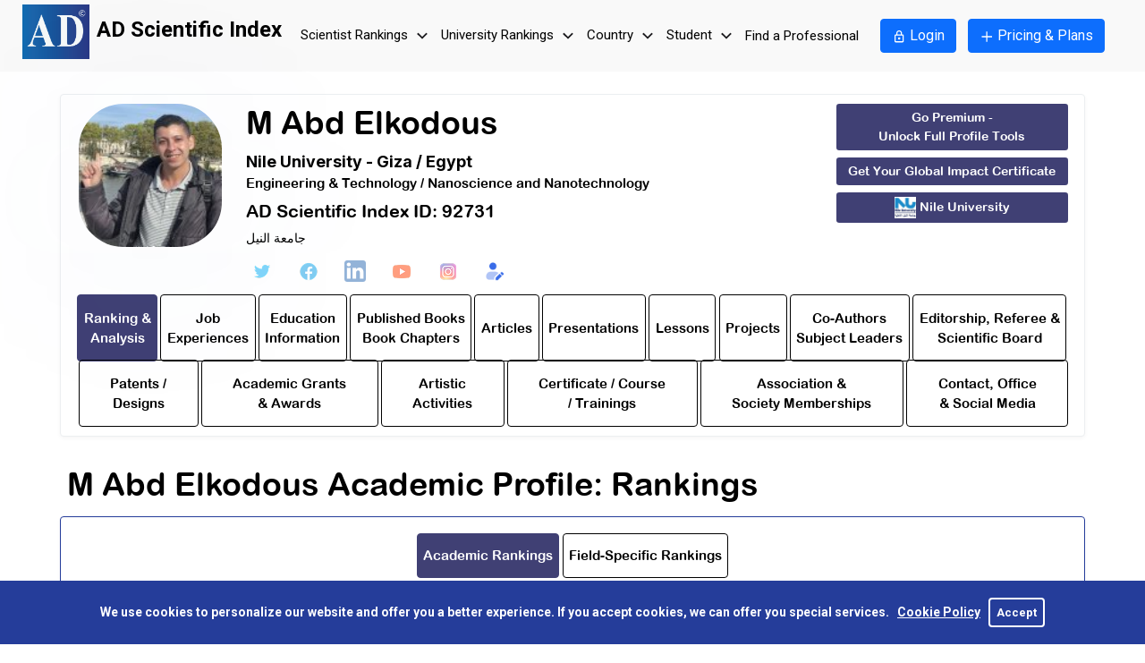

--- FILE ---
content_type: text/html; charset=UTF-8
request_url: https://www.adscientificindex.com/scientist/m-abd-elkodous/92731
body_size: 27727
content:
<!doctype html>
<html lang="en">

<head>
    <meta charset="utf-8">
    <meta name="viewport" content="width=device-width, initial-scale=1">
    <meta name="theme-color" content="#7952b3">
    <meta name="description" content="M Abd Elkodous - Nile University - 2026">
    <meta name="keywords"
          content="M Abd Elkodous,Engineering & Technology,Nanoscience and Nanotechnology,Nile University,جامعة النيل,Giza,Egypt,2026">
    <meta name="author" content="AD Scientific Index">
    <meta name="robots" content="index, follow">
    <link rel="canonical" content="https://www.adscientificindex.com/scientist/m-abd-elkodous/92731">
    
<!-- Bootstrap CSS -->

<link rel="stylesheet" href="/assets/css/fontawesome-all.css"
      integrity="sha384-AYmEC3Yw5cVb3ZcuHtOA93w35dYTsvhLPVnYs9eStHfGJvOvKxVfELGroGkvsg+p" crossorigin="anonymous"/>
<link rel="apple-touch-icon" sizes="57x57" href="/assets/favicon/apple-icon-57x57.png">
<link rel="apple-touch-icon" sizes="60x60" href="/assets/favicon/apple-icon-60x60.png">
<link rel="apple-touch-icon" sizes="72x72" href="/assets/favicon/apple-icon-72x72.png">
<link rel="apple-touch-icon" sizes="76x76" href="/assets/favicon/apple-icon-76x76.png">
<link rel="apple-touch-icon" sizes="114x114" href="/assets/favicon/apple-icon-114x114.png">
<link rel="apple-touch-icon" sizes="120x120" href="/assets/favicon/apple-icon-120x120.png">
<link rel="apple-touch-icon" sizes="144x144" href="/assets/favicon/apple-icon-144x144.png">
<link rel="apple-touch-icon" sizes="152x152" href="/assets/favicon/apple-icon-152x152.png">
<link rel="apple-touch-icon" sizes="180x180" href="/assets/favicon/apple-icon-180x180.png">
<link rel="icon" type="image/png" sizes="192x192"  href="/assets/favicon/android-icon-192x192.png">
<link rel="icon" type="image/png" sizes="32x32" href="/assets/favicon/favicon-32x32.png">
<link rel="icon" type="image/png" sizes="96x96" href="/assets/favicon/favicon-96x96.png">
<link rel="icon" type="image/png" sizes="16x16" href="/assets/favicon/favicon-16x16.png">
<link rel="manifest" href="/assets/favicon/manifest.json">
<meta name="msapplication-TileColor" content="#ffffff">
<meta name="msapplication-TileImage" content="/ms-icon-144x144.png">
<meta name="theme-color" content="#ffffff">
<link rel="stylesheet" href="https://fonts.googleapis.com/icon?family=Material+Icons">

<link rel="preload" as="style" onload="this.rel='stylesheet'" href="/assets/css/font.import.css?v=291707285">
<link rel="preload" as="style" onload="this.rel='stylesheet'" href="/assets/css/bootstrap.min.css">
<link rel="preload" as="style" onload="this.rel='stylesheet'" href="/assets/plugins/bootstrap/css/bootstrap.min.css">
<link rel="preload" as="style" onload="this.rel='stylesheet'" href="/assets/css/app.css?v=291707285">
<link rel="preload" as="style" onload="this.rel='stylesheet'" href="/assets/css/header.css?v=291707285">
<link rel="preload" as="style" onload="this.rel='stylesheet'" href="/assets/css/cookie.css?v=291707285">
<link rel="preload" as="style" onload="this.rel='stylesheet'" href="/assets/css/owl.carousel.min.css">
<link rel="preload" as="style" onload="this.rel='stylesheet'" href="/assets/css/custom.css?v=291707285">
<link rel="preload" as="style" onload="this.rel='stylesheet'" href="/assets/css/scientist.box.css?v=291707285">
<link rel="preload" as="style" onload="this.rel='stylesheet'" href="/assets/css/card-view.css?v=291707285">
<link rel="preload" as="style" onload="this.rel='stylesheet'" href="/assets/css/common.css?v=291707285">
<link rel="preload" as="style" onload="this.rel='stylesheet'" href="/assets/css/user.css?v=291707285">
<link rel="preload" as="style" onload="this.rel='stylesheet'" href="/assets/css/style.css?v=291707285">
<link rel="preload" as="style" onload="this.rel='stylesheet'" href="/assets/css/percentile.css?v=291707285">
<link rel="preload" as="style" onload="this.rel='stylesheet'" href="/assets/css/sorting.css?v=291707285">
<link rel="preload" as="style" onload="this.rel='stylesheet'" href="/assets/css/pricing-table.css?v=291707285">
<link rel="preload" as="style" onload="this.rel='stylesheet'" href="/assets/css/select2.min.css"/>
<link rel="preload" as="style" onload="this.rel='stylesheet'" href="/assets/index/plugins/fontawesome-6.css"/>
<link rel="preload" as="style" onload="this.rel='stylesheet'" href="/assets/index/plugins/swiper.min.css"/>
<link rel="preload" as="style" onload="this.rel='stylesheet'" href="/assets/css/sweetalert2.min.css?v=291707285">
<link rel="preload" as="style" onload="this.rel='stylesheet'" href="/assets/index/vendor/magnific-popup.css"/>
<link rel="preload" as="style" onload="this.rel='stylesheet'" href="/assets/index/vendor/jquery-ui.css"/>
<link rel="preload" as="style" onload="this.rel='stylesheet'" href="/assets/index/vendor/metismenu.css"/>
<link rel="preload" as="style" onload="this.rel='stylesheet'" href="/assets/index/index.css?v=291707285"/>
<link rel="preload" as="style" onload="this.rel='stylesheet'" href="/assets/index/index-custom-all.css?v=291707285"/>
<link rel="preload" as="style" onload="this.rel='stylesheet'" href="/assets/css/promotion-popup.css?v=291707285"/>
<link rel="preload" as="style" onload="this.rel='stylesheet'" href="/assets/css/newsletter.css?v=291707285"/>

<style>
    .blurred a {
        filter: blur(3px);
    }
    body {
        background-color: white;
        visibility: hidden;
    }

    body.loaded {
        visibility: visible;
        transition: opacity 0.5s ease-in-out;
        opacity: 1;
    }
</style>
    <script data-ad-client="ca-pub-6831189953486878" async
            src="https://pagead2.googlesyndication.com/pagead/js/adsbygoogle.js"></script>
<!-- Global site tag (gtag.js) - Google Analytics -->
<script async src="https://www.googletagmanager.com/gtag/js?id=G-WX87283L94"></script>
<script>
    window.dataLayer = window.dataLayer || [];

    function gtag() {
        dataLayer.push(arguments);
    }

    gtag('js', new Date());
    gtag('config', 'G-WX87283L94');
</script>    <title>M Abd Elkodous - Nile University</title>

    <!-- Open Graph -->
    <meta property="og:title" content="M Abd Elkodous – Engineering & Technology / Nanoscience and Nanotechnology | Nile University">
    <meta property="og:description"
          content="Top-ranked Engineering & Technology / Nanoscience and Nanotechnology scientist in Egypt. View profile: H-index 5, i10-index 7, Citations 8.">
    <meta property="og:url" content="https://www.adscientificindex.com/scientist/m-abd-elkodous/92731">
    <meta property="og:type" content="profile">
    <meta property="og:site_name" content="AD Scientific Index">
    <meta property="og:locale" content="en_US">
    <meta property="og:image" content="https://www.adscientificindex.com/pictures/99/92731.jpg">

    <!-- Twitter -->
    <meta name="twitter:card" content="summary_large_image">
    <meta name="twitter:title" content="M Abd Elkodous – Engineering & Technology / Nanoscience and Nanotechnology Research Rankings">
    <meta name="twitter:description"
          content="Explore M Abd Elkodous’s academic performance in Engineering & Technology / Nanoscience and Nanotechnology from Nile University. H-index: 498, Citations: 707.">

    <!-- JSON-LD Schema -->
    <script type="application/ld+json">
        {
            "@context": "https://schema.org",
            "@type": "Person",
            "name": "M Abd Elkodous",
                "jobTitle": "Engineering & Technology / Nanoscience and Nanotechnology Researcher",
                "affiliation": {
                    "@type": "CollegeOrUniversity",
                    "name": "Nile University",
                    "address": {
                        "@type": "PostalAddress",
                        "addressCountry": "Egypt"
                    }
                },
                "url": "https://www.adscientificindex.com/scientist/m-abd-elkodous/92731",
                "mainEntityOfPage": "https://www.adscientificindex.com/scientist/m-abd-elkodous/92731",
                "identifier": "M Abd Elkodous-92731"
            }
    </script>
</head>

<body>
<header id="adscientificindex_header" class="cd-morph-dropdown">
        <a href="/" class="navbar-brand">
            <div id="ad_logo_new" title="AD Scientific Index Logo"> AD Scientific Index</div>

        </a>
        <a href="#" class="nav-trigger">Open Nav<span aria-hidden="true"></span></a>
        <nav class="main-nav">
            <ul>
                <li class="has-dropdown gallery" data-content="scientistRankings">
                    <a href="#">Scientist Rankings <img src="/assets/images/icons/menu_arrow_down.svg" width="24" alt="Scientist Rankings" /></a>
                </li>

                <li class="has-dropdown button" data-content="universityRankings">
                    <a href="#">University Rankings <img src="/assets/images/icons/menu_arrow_down.svg" width="24" alt="University Rankings" /></a>
                </li>

                <li class="has-dropdown links" data-content="country-rankings">
                    <a href="#">Country <img src="/assets/images/icons/menu_arrow_down.svg" width="24" alt="Country" /></a>
                </li>
                <li class="has-dropdown links" data-content="student-rankings">
                    <a href="#">Student <img src="/assets/images/icons/menu_arrow_down.svg" width="24" alt="Student" /></a>
                </li>
                <li class="button" data-content="professional">
                    <a href="/find-a-professional/">Find a Professional</a>
                </li>
            </ul>
        </nav>
        <div class="morph-dropdown-wrapper">
            <div class="dropdown-list">
                <ul>
                    <li id="mobile-login-register">
                        <a href="/user/login/" class="btn btn-primary width-150">
                            <img src="/assets/images/icons/login.svg" width="24" alt="Login" />
                            Login</a>
                        <a href="/pricing/" class="btn btn-primary width-150 mobile-width-200">
                            <img src="/assets/images/icons/register.svg" width="24" alt="Pricing & Plans" />
                            Pricing & Plans</a>
                    </li>
                    <li id="scientistRankings" class="dropdown">
                        <a href="#" class="label margin-top-0">Scientist Rankings</a>

                        <div class="content">
                            <ul>
                                <li>
                                    <a href="/h-index-rankings/">
                                        <svg width="24" height="24" viewBox="0 0 24 24" fill="none"
                                             xmlns="http://www.w3.org/2000/svg">
                                            <mask id="mask0_474_5595" style="mask-type:alpha" maskUnits="userSpaceOnUse"
                                                  x="0" y="0" width="24" height="24">
                                                <rect width="24" height="24" fill="#D9D9D9"/>
                                            </mask>
                                            <g mask="url(#mask0_474_5595)">
                                                <path d="M10 16C11.6667 16 13.0833 15.4167 14.25 14.25C15.4167 13.0833 16 11.6667 16 10C16 8.33333 15.4167 6.91667 14.25 5.75C13.0833 4.58333 11.6667 4 10 4C8.33333 4 6.91667 4.58333 5.75 5.75C4.58333 6.91667 4 8.33333 4 10C4 11.6667 4.58333 13.0833 5.75 14.25C6.91667 15.4167 8.33333 16 10 16ZM9 13V6H11V13H9ZM5.5 13V8H7.5V13H5.5ZM12.5 13V9H14.5V13H12.5ZM20.6 22L14.925 16.325C14.2417 16.8583 13.4833 17.2708 12.65 17.5625C11.8167 17.8542 10.9333 18 10 18C7.76667 18 5.875 17.225 4.325 15.675C2.775 14.125 2 12.2333 2 10C2 7.76667 2.775 5.875 4.325 4.325C5.875 2.775 7.76667 2 10 2C12.2333 2 14.125 2.775 15.675 4.325C17.225 5.875 18 7.76667 18 10C18 10.9333 17.8542 11.8167 17.5625 12.65C17.2708 13.4833 16.8583 14.2417 16.325 14.925L22 20.6L20.6 22Z"
                                                      fill="#1C1B1F"/>
                                            </g>
                                        </svg>
                                        <em class="menu-em-text">H-Index Rankings</em>
                                        <div class="menu-span-text d-none d-md-block">Ranks researchers based on publication impact</div>
                                    </a>
                                </li>
                                <li>
                                    <a href="/productivity-rankings/">
                                        <svg width="24" height="24" viewBox="0 0 24 24" fill="none"
                                             xmlns="http://www.w3.org/2000/svg">
                                            <mask id="mask0_474_5604" style="mask-type:alpha" maskUnits="userSpaceOnUse"
                                                  x="0" y="0" width="24" height="24">
                                                <rect width="24" height="24" fill="#D9D9D9"/>
                                            </mask>
                                            <g mask="url(#mask0_474_5604)">
                                                <path d="M3.4 18L2 16.6L9.4 9.15L13.4 13.15L18.6 8H16V6H22V12H20V9.4L13.4 16L9.4 12L3.4 18Z"
                                                      fill="#1C1B1F"/>
                                            </g>
                                        </svg>
                                        <em class="menu-em-text">i10 Productivity Rankings</em><br class="d-block d-md-none" />
                                        <div class="menu-span-text d-none d-md-block">Measures productivity based on the number of papers with at least 10 citations<span class="new-box">Only AD</span></div>
                                    </a>
                                </li>
                                <li class="mobile-margin-left-10">
                                    <a href="/citation-ranking/">
                                        <img src="/assets/images/icons/quote_icon.svg" width="12"  alt="Citation Rankings">
                                        <em class="menu-em-text">Citation Rankings</em><br class="d-block d-md-none" />
                                        <div class="menu-span-text d-none d-md-block">Ranks researchers according to their citation counts</div>
                                    </a>
                                </li>
                                <li>
                                    <a href="/h-index-rankings/">
                                        <svg width="24" height="24" viewBox="0 0 24 24" fill="none"
                                             xmlns="http://www.w3.org/2000/svg">
                                            <mask id="mask0_474_5622" style="mask-type:alpha" maskUnits="userSpaceOnUse"
                                                  x="0" y="0" width="24" height="24">
                                                <rect width="24" height="24" fill="#D9D9D9"/>
                                            </mask>
                                            <g mask="url(#mask0_474_5622)">
                                                <path d="M6.5 11L12 2L17.5 11H6.5ZM17.5 22C16.25 22 15.1875 21.5625 14.3125 20.6875C13.4375 19.8125 13 18.75 13 17.5C13 16.25 13.4375 15.1875 14.3125 14.3125C15.1875 13.4375 16.25 13 17.5 13C18.75 13 19.8125 13.4375 20.6875 14.3125C21.5625 15.1875 22 16.25 22 17.5C22 18.75 21.5625 19.8125 20.6875 20.6875C19.8125 21.5625 18.75 22 17.5 22ZM3 21.5V13.5H11V21.5H3ZM17.5 20C18.2 20 18.7917 19.7583 19.275 19.275C19.7583 18.7917 20 18.2 20 17.5C20 16.8 19.7583 16.2083 19.275 15.725C18.7917 15.2417 18.2 15 17.5 15C16.8 15 16.2083 15.2417 15.725 15.725C15.2417 16.2083 15 16.8 15 17.5C15 18.2 15.2417 18.7917 15.725 19.275C16.2083 19.7583 16.8 20 17.5 20ZM5 19.5H9V15.5H5V19.5ZM10.05 9H13.95L12 5.85L10.05 9Z"
                                                      fill="#1C1B1F"/>
                                            </g>
                                        </svg>
                                        <em class="menu-em-text">Subject Rankings</em><br class="d-block d-md-none" />
                                        <div class="menu-span-text d-none d-md-block">Lists researchers across 13 main and 220 subfields</div>
                                    </a>
                                </li>
                                <li>
                                    <a href="/top-100-scientist/">
                                        <svg width="24" height="24" viewBox="0 0 24 24" fill="none"
                                             xmlns="http://www.w3.org/2000/svg">
                                            <mask id="mask0_474_5631" style="mask-type:alpha" maskUnits="userSpaceOnUse"
                                                  x="0" y="0" width="24" height="24">
                                                <rect width="24" height="24" fill="#D9D9D9"/>
                                            </mask>
                                            <g mask="url(#mask0_474_5631)">
                                                <path d="M7 21V19H11V15.9C10.1833 15.7167 9.45417 15.3708 8.8125 14.8625C8.17083 14.3542 7.7 13.7167 7.4 12.95C6.15 12.8 5.10417 12.2542 4.2625 11.3125C3.42083 10.3708 3 9.26667 3 8V7C3 6.45 3.19583 5.97917 3.5875 5.5875C3.97917 5.19583 4.45 5 5 5H7V3H17V5H19C19.55 5 20.0208 5.19583 20.4125 5.5875C20.8042 5.97917 21 6.45 21 7V8C21 9.26667 20.5792 10.3708 19.7375 11.3125C18.8958 12.2542 17.85 12.8 16.6 12.95C16.3 13.7167 15.8292 14.3542 15.1875 14.8625C14.5458 15.3708 13.8167 15.7167 13 15.9V19H17V21H7ZM7 10.8V7H5V8C5 8.63333 5.18333 9.20417 5.55 9.7125C5.91667 10.2208 6.4 10.5833 7 10.8ZM12 14C12.8333 14 13.5417 13.7083 14.125 13.125C14.7083 12.5417 15 11.8333 15 11V5H9V11C9 11.8333 9.29167 12.5417 9.875 13.125C10.4583 13.7083 11.1667 14 12 14ZM17 10.8C17.6 10.5833 18.0833 10.2208 18.45 9.7125C18.8167 9.20417 19 8.63333 19 8V7H17V10.8Z"
                                                      fill="#1C1B1F"/>
                                            </g>
                                        </svg>
                                        <em class="menu-em-text">Top 100 Scientists</em><br class="d-block d-md-none" />
                                        <div class="menu-span-text d-none d-md-block">Highlights the most influential 100 scientists by region and discipline</div>
                                    </a>
                                </li>
                                <li>
                                    <a href="/h-index-rankings/?tit=Social+Sciences+and+Humanities">
                                        <div>
                                            <svg width="24" height="24" viewBox="0 0 24 24" fill="none"
                                                 xmlns="http://www.w3.org/2000/svg">
                                                <mask id="mask0_474_5640" style="mask-type:alpha" maskUnits="userSpaceOnUse"
                                                      x="0" y="0" width="24" height="24">
                                                    <rect width="24" height="24" fill="#D9D9D9"/>
                                                </mask>
                                                <g mask="url(#mask0_474_5640)">
                                                    <path d="M0 18V16.425C0 15.7083 0.366667 15.125 1.1 14.675C1.83333 14.225 2.8 14 4 14C4.21667 14 4.425 14.0042 4.625 14.0125C4.825 14.0208 5.01667 14.0417 5.2 14.075C4.96667 14.425 4.79167 14.7917 4.675 15.175C4.55833 15.5583 4.5 15.9583 4.5 16.375V18H0ZM6 18V16.375C6 15.8417 6.14583 15.3542 6.4375 14.9125C6.72917 14.4708 7.14167 14.0833 7.675 13.75C8.20833 13.4167 8.84583 13.1667 9.5875 13C10.3292 12.8333 11.1333 12.75 12 12.75C12.8833 12.75 13.6958 12.8333 14.4375 13C15.1792 13.1667 15.8167 13.4167 16.35 13.75C16.8833 14.0833 17.2917 14.4708 17.575 14.9125C17.8583 15.3542 18 15.8417 18 16.375V18H6ZM19.5 18V16.375C19.5 15.9417 19.4458 15.5333 19.3375 15.15C19.2292 14.7667 19.0667 14.4083 18.85 14.075C19.0333 14.0417 19.2208 14.0208 19.4125 14.0125C19.6042 14.0042 19.8 14 20 14C21.2 14 22.1667 14.2208 22.9 14.6625C23.6333 15.1042 24 15.6917 24 16.425V18H19.5ZM8.125 16H15.9C15.7333 15.6667 15.2708 15.375 14.5125 15.125C13.7542 14.875 12.9167 14.75 12 14.75C11.0833 14.75 10.2458 14.875 9.4875 15.125C8.72917 15.375 8.275 15.6667 8.125 16ZM4 13C3.45 13 2.97917 12.8042 2.5875 12.4125C2.19583 12.0208 2 11.55 2 11C2 10.4333 2.19583 9.95833 2.5875 9.575C2.97917 9.19167 3.45 9 4 9C4.56667 9 5.04167 9.19167 5.425 9.575C5.80833 9.95833 6 10.4333 6 11C6 11.55 5.80833 12.0208 5.425 12.4125C5.04167 12.8042 4.56667 13 4 13ZM20 13C19.45 13 18.9792 12.8042 18.5875 12.4125C18.1958 12.0208 18 11.55 18 11C18 10.4333 18.1958 9.95833 18.5875 9.575C18.9792 9.19167 19.45 9 20 9C20.5667 9 21.0417 9.19167 21.425 9.575C21.8083 9.95833 22 10.4333 22 11C22 11.55 21.8083 12.0208 21.425 12.4125C21.0417 12.8042 20.5667 13 20 13ZM12 12C11.1667 12 10.4583 11.7083 9.875 11.125C9.29167 10.5417 9 9.83333 9 9C9 8.15 9.29167 7.4375 9.875 6.8625C10.4583 6.2875 11.1667 6 12 6C12.85 6 13.5625 6.2875 14.1375 6.8625C14.7125 7.4375 15 8.15 15 9C15 9.83333 14.7125 10.5417 14.1375 11.125C13.5625 11.7083 12.85 12 12 12ZM12 10C12.2833 10 12.5208 9.90417 12.7125 9.7125C12.9042 9.52083 13 9.28333 13 9C13 8.71667 12.9042 8.47917 12.7125 8.2875C12.5208 8.09583 12.2833 8 12 8C11.7167 8 11.4792 8.09583 11.2875 8.2875C11.0958 8.47917 11 8.71667 11 9C11 9.28333 11.0958 9.52083 11.2875 9.7125C11.4792 9.90417 11.7167 10 12 10Z"
                                                          fill="#1C1B1F"/>
                                                </g>
                                            </svg>
                                            <em class="menu-em-text">Social Sciences & Humanities<span class="new-box">New</span></em><br class="d-block d-md-none" />

                                        </div>
                                        <div class="menu-span-text d-none d-md-block">Evaluates performance in the social sciences and humanities</div>
                                    </a>
                                </li>
                                <li>
                                    <a href="/h-index-rankings/?tit=Art+%26+Humanities">
                                        <svg width="24" height="24" viewBox="0 0 24 24" fill="none"
                                             xmlns="http://www.w3.org/2000/svg">
                                            <mask id="mask0_474_5651" style="mask-type:alpha" maskUnits="userSpaceOnUse"
                                                  x="0" y="0" width="24" height="24">
                                                <rect width="24" height="24" fill="#D9D9D9"/>
                                            </mask>
                                            <g mask="url(#mask0_474_5651)">
                                                <path d="M12 22C10.6333 22 9.34167 21.7375 8.125 21.2125C6.90833 20.6875 5.84583 19.9708 4.9375 19.0625C4.02917 18.1542 3.3125 17.0917 2.7875 15.875C2.2625 14.6583 2 13.3667 2 12C2 10.6167 2.27083 9.31667 2.8125 8.1C3.35417 6.88333 4.0875 5.825 5.0125 4.925C5.9375 4.025 7.01667 3.3125 8.25 2.7875C9.48333 2.2625 10.8 2 12.2 2C13.5333 2 14.7917 2.22917 15.975 2.6875C17.1583 3.14583 18.1958 3.77917 19.0875 4.5875C19.9792 5.39583 20.6875 6.35417 21.2125 7.4625C21.7375 8.57083 22 9.76667 22 11.05C22 12.9667 21.4167 14.4375 20.25 15.4625C19.0833 16.4875 17.6667 17 16 17H14.15C14 17 13.8958 17.0417 13.8375 17.125C13.7792 17.2083 13.75 17.3 13.75 17.4C13.75 17.6 13.875 17.8875 14.125 18.2625C14.375 18.6375 14.5 19.0667 14.5 19.55C14.5 20.3833 14.2708 21 13.8125 21.4C13.3542 21.8 12.75 22 12 22ZM6.5 13C6.93333 13 7.29167 12.8583 7.575 12.575C7.85833 12.2917 8 11.9333 8 11.5C8 11.0667 7.85833 10.7083 7.575 10.425C7.29167 10.1417 6.93333 10 6.5 10C6.06667 10 5.70833 10.1417 5.425 10.425C5.14167 10.7083 5 11.0667 5 11.5C5 11.9333 5.14167 12.2917 5.425 12.575C5.70833 12.8583 6.06667 13 6.5 13ZM9.5 9C9.93333 9 10.2917 8.85833 10.575 8.575C10.8583 8.29167 11 7.93333 11 7.5C11 7.06667 10.8583 6.70833 10.575 6.425C10.2917 6.14167 9.93333 6 9.5 6C9.06667 6 8.70833 6.14167 8.425 6.425C8.14167 6.70833 8 7.06667 8 7.5C8 7.93333 8.14167 8.29167 8.425 8.575C8.70833 8.85833 9.06667 9 9.5 9ZM14.5 9C14.9333 9 15.2917 8.85833 15.575 8.575C15.8583 8.29167 16 7.93333 16 7.5C16 7.06667 15.8583 6.70833 15.575 6.425C15.2917 6.14167 14.9333 6 14.5 6C14.0667 6 13.7083 6.14167 13.425 6.425C13.1417 6.70833 13 7.06667 13 7.5C13 7.93333 13.1417 8.29167 13.425 8.575C13.7083 8.85833 14.0667 9 14.5 9ZM17.5 13C17.9333 13 18.2917 12.8583 18.575 12.575C18.8583 12.2917 19 11.9333 19 11.5C19 11.0667 18.8583 10.7083 18.575 10.425C18.2917 10.1417 17.9333 10 17.5 10C17.0667 10 16.7083 10.1417 16.425 10.425C16.1417 10.7083 16 11.0667 16 11.5C16 11.9333 16.1417 12.2917 16.425 12.575C16.7083 12.8583 17.0667 13 17.5 13ZM12 20C12.15 20 12.2708 19.9583 12.3625 19.875C12.4542 19.7917 12.5 19.6833 12.5 19.55C12.5 19.3167 12.375 19.0417 12.125 18.725C11.875 18.4083 11.75 17.9333 11.75 17.3C11.75 16.6 11.9917 16.0417 12.475 15.625C12.9583 15.2083 13.55 15 14.25 15H16C17.1 15 18.0417 14.6792 18.825 14.0375C19.6083 13.3958 20 12.4 20 11.05C20 9.03333 19.2292 7.35417 17.6875 6.0125C16.1458 4.67083 14.3167 4 12.2 4C9.93333 4 8 4.775 6.4 6.325C4.8 7.875 4 9.76667 4 12C4 14.2167 4.77917 16.1042 6.3375 17.6625C7.89583 19.2208 9.78333 20 12 20Z"
                                                      fill="#1C1B1F"/>
                                            </g>
                                        </svg>
                                        <em class="menu-em-text">Art & Humanities<div class="new-box">New</div></em><br class="d-block d-md-none" />

                                        <div class="menu-span-text d-none d-md-block">Ranks achievements in arts and humanities disciplines</div>
                                    </a>
                                </li>
                            </ul>
                        </div>
                    </li>
                    <li id="universityRankings" class="dropdown">
                        <a href="#" class="label">University Rankings</a>

                        <div class="content">
                            <ul>
                                <li>
                                    <a href="/university-ranking/?funding=All+Universities">
                                        <svg width="24" height="24" viewBox="0 0 24 24" fill="none"
                                             xmlns="http://www.w3.org/2000/svg">
                                            <mask id="mask0_474_5684" style="mask-type:alpha" maskUnits="userSpaceOnUse"
                                                  x="0" y="0" width="24" height="24">
                                                <rect width="24" height="24" fill="#D9D9D9"/>
                                            </mask>
                                            <g mask="url(#mask0_474_5684)">
                                                <path d="M8 20C7.45 20 6.97917 19.8042 6.5875 19.4125C6.19583 19.0208 6 18.55 6 18V15H9V12.75C8.41667 12.7167 7.8625 12.5875 7.3375 12.3625C6.8125 12.1375 6.33333 11.8 5.9 11.35V10.25H4.75L1.5 7C2.1 6.23333 2.84167 5.69167 3.725 5.375C4.60833 5.05833 5.5 4.9 6.4 4.9C6.85 4.9 7.2875 4.93333 7.7125 5C8.1375 5.06667 8.56667 5.19167 9 5.375V4H21V17C21 17.8333 20.7083 18.5417 20.125 19.125C19.5417 19.7083 18.8333 20 18 20H8ZM11 15H17V17C17 17.2833 17.0958 17.5208 17.2875 17.7125C17.4792 17.9042 17.7167 18 18 18C18.2833 18 18.5208 17.9042 18.7125 17.7125C18.9042 17.5208 19 17.2833 19 17V6H11V6.6L17 12.6V14H15.6L12.75 11.15L12.55 11.35C12.3167 11.5833 12.0708 11.7917 11.8125 11.975C11.5542 12.1583 11.2833 12.3 11 12.4V15ZM5.6 8.25H7.9V10.4C8.1 10.5333 8.30833 10.625 8.525 10.675C8.74167 10.725 8.96667 10.75 9.2 10.75C9.58333 10.75 9.92917 10.6917 10.2375 10.575C10.5458 10.4583 10.85 10.25 11.15 9.95L11.35 9.75L9.95 8.35C9.46667 7.86667 8.925 7.50417 8.325 7.2625C7.725 7.02083 7.08333 6.9 6.4 6.9C6.06667 6.9 5.75 6.925 5.45 6.975C5.15 7.025 4.85 7.1 4.55 7.2L5.6 8.25ZM15 17H8V18H15.15C15.1 17.85 15.0625 17.6917 15.0375 17.525C15.0125 17.3583 15 17.1833 15 17Z"
                                                      fill="#1C1B1F"/>
                                            </g>
                                        </svg>
                                        <em class="menu-em-text">University Rankings</em><br class="d-block d-md-none" />
                                        <div class="menu-span-text d-none d-md-block">Ranks + 18,600 Universities ( Public + 10,350, Private + 8,300)</div>
                                    </a>
                                </li>
                                <li>
                                    <a href="/university-ranking/">
                                        <svg width="24" height="24" viewBox="0 0 24 24" fill="none"
                                             xmlns="http://www.w3.org/2000/svg">
                                            <mask id="mask0_474_5684" style="mask-type:alpha" maskUnits="userSpaceOnUse"
                                                  x="0" y="0" width="24" height="24">
                                                <rect width="24" height="24" fill="#D9D9D9"/>
                                            </mask>
                                            <g mask="url(#mask0_474_5684)">
                                                <path d="M8 20C7.45 20 6.97917 19.8042 6.5875 19.4125C6.19583 19.0208 6 18.55 6 18V15H9V12.75C8.41667 12.7167 7.8625 12.5875 7.3375 12.3625C6.8125 12.1375 6.33333 11.8 5.9 11.35V10.25H4.75L1.5 7C2.1 6.23333 2.84167 5.69167 3.725 5.375C4.60833 5.05833 5.5 4.9 6.4 4.9C6.85 4.9 7.2875 4.93333 7.7125 5C8.1375 5.06667 8.56667 5.19167 9 5.375V4H21V17C21 17.8333 20.7083 18.5417 20.125 19.125C19.5417 19.7083 18.8333 20 18 20H8ZM11 15H17V17C17 17.2833 17.0958 17.5208 17.2875 17.7125C17.4792 17.9042 17.7167 18 18 18C18.2833 18 18.5208 17.9042 18.7125 17.7125C18.9042 17.5208 19 17.2833 19 17V6H11V6.6L17 12.6V14H15.6L12.75 11.15L12.55 11.35C12.3167 11.5833 12.0708 11.7917 11.8125 11.975C11.5542 12.1583 11.2833 12.3 11 12.4V15ZM5.6 8.25H7.9V10.4C8.1 10.5333 8.30833 10.625 8.525 10.675C8.74167 10.725 8.96667 10.75 9.2 10.75C9.58333 10.75 9.92917 10.6917 10.2375 10.575C10.5458 10.4583 10.85 10.25 11.15 9.95L11.35 9.75L9.95 8.35C9.46667 7.86667 8.925 7.50417 8.325 7.2625C7.725 7.02083 7.08333 6.9 6.4 6.9C6.06667 6.9 5.75 6.925 5.45 6.975C5.15 7.025 4.85 7.1 4.55 7.2L5.6 8.25ZM15 17H8V18H15.15C15.1 17.85 15.0625 17.6917 15.0375 17.525C15.0125 17.3583 15 17.1833 15 17Z"
                                                      fill="#1C1B1F"/>
                                            </g>
                                        </svg>
                                        <em class="menu-em-text">All Institutions Rankings</em><br class="d-block d-md-none" />
                                        <div class="menu-span-text d-none d-md-block">Ranks 24,500 institutions (universities, institutes, companies, hospitals)</div>
                                    </a>
                                </li>
                                <li>
                                    <a href="/institutional-subject-ranking/">
                                        <svg width="24" height="24" viewBox="0 0 24 24" fill="none"
                                             xmlns="http://www.w3.org/2000/svg">
                                            <mask id="mask0_474_5693" style="mask-type:alpha" maskUnits="userSpaceOnUse"
                                                  x="0" y="0" width="24" height="24">
                                                <rect width="24" height="24" fill="#D9D9D9"/>
                                            </mask>
                                            <g mask="url(#mask0_474_5693)">
                                                <path d="M6 22C5.16667 22 4.45833 21.7083 3.875 21.125C3.29167 20.5417 3 19.8333 3 19V5C3 4.16667 3.29167 3.45833 3.875 2.875C4.45833 2.29167 5.16667 2 6 2H17V18H6C5.71667 18 5.47917 18.0958 5.2875 18.2875C5.09583 18.4792 5 18.7167 5 19C5 19.2833 5.09583 19.5208 5.2875 19.7125C5.47917 19.9042 5.71667 20 6 20H19V4H21V22H6ZM6 16H15V4H6C5.71667 4 5.47917 4.09583 5.2875 4.2875C5.09583 4.47917 5 4.71667 5 5V16.175C5.16667 16.125 5.32917 16.0833 5.4875 16.05C5.64583 16.0167 5.81667 16 6 16ZM6.75 13.5H7.95L8.6 11.7H11.425L12.05 13.5H13.25L10.625 6.5H9.375L6.75 13.5ZM8.95 10.7L9.975 7.8H10.025L11.05 10.7H8.95Z"
                                                      fill="#1C1B1F"/>
                                            </g>
                                        </svg>
                                        <em class="menu-em-text">University Subject Rankings</em><br class="d-block d-md-none" />
                                        <div class="menu-span-text d-none d-md-block">Ranks universities across 13 main academic fields</div>
                                    </a>
                                </li>
                                <li>
                                    <a href="/young-university-ranking/">
                                        <svg width="24" height="24" viewBox="0 0 24 24" fill="none"
                                             xmlns="http://www.w3.org/2000/svg">
                                            <mask id="mask0_474_5702" style="mask-type:alpha" maskUnits="userSpaceOnUse"
                                                  x="0" y="0" width="24" height="24">
                                                <rect width="24" height="24" fill="#D9D9D9"/>
                                            </mask>
                                            <g mask="url(#mask0_474_5702)">
                                                <path d="M8 20H16V17C16 15.9 15.6083 14.9583 14.825 14.175C14.0417 13.3917 13.1 13 12 13C10.9 13 9.95833 13.3917 9.175 14.175C8.39167 14.9583 8 15.9 8 17V20ZM4 22V20H6V17C6 15.9833 6.2375 15.0292 6.7125 14.1375C7.1875 13.2458 7.85 12.5333 8.7 12C7.85 11.4667 7.1875 10.7542 6.7125 9.8625C6.2375 8.97083 6 8.01667 6 7V4H4V2H20V4H18V7C18 8.01667 17.7625 8.97083 17.2875 9.8625C16.8125 10.7542 16.15 11.4667 15.3 12C16.15 12.5333 16.8125 13.2458 17.2875 14.1375C17.7625 15.0292 18 15.9833 18 17V20H20V22H4Z"
                                                      fill="#1C1B1F"/>
                                            </g>
                                        </svg>
                                        <em class="menu-em-text">Young Universities</em><br class="d-block d-md-none" />
                                        <div class="menu-span-text d-none d-md-block">Ranks institutions founded in the last 30 years</div>
                                    </a>
                                </li>
                                <li>
                                    <a href="/top-100-institutions/">
                                        <svg width="24" height="24" viewBox="0 0 24 24" fill="none"
                                             xmlns="http://www.w3.org/2000/svg">
                                            <mask id="mask0_474_5711" style="mask-type:alpha" maskUnits="userSpaceOnUse"
                                                  x="0" y="0" width="24" height="24">
                                                <rect width="24" height="24" fill="#D9D9D9"/>
                                            </mask>
                                            <g mask="url(#mask0_474_5711)">
                                                <path d="M8.85 16.825L12 14.925L15.15 16.85L14.325 13.25L17.1 10.85L13.45 10.525L12 7.125L10.55 10.5L6.9 10.825L9.675 13.25L8.85 16.825ZM5.825 21L7.45 13.975L2 9.25L9.2 8.625L12 2L14.8 8.625L22 9.25L16.55 13.975L18.175 21L12 17.275L5.825 21Z"
                                                      fill="#1C1B1F"/>
                                            </g>
                                        </svg>
                                        <em class="menu-em-text">Top 100 Institutions</em><br class="d-block d-md-none" />
                                        <div class="menu-span-text d-none d-md-block">Lists the top 100 institutions by country and subject</div>
                                    </a>
                                </li>
                                <li>
                                    <a href="/pricing-subscription/">
                                        <img src="/assets/images/icons/students_icon.svg" alt="ad-student" width="24" height="24">
                                        <em class="menu-em-text">Smart Institutional Excellence Plan</em><br class="d-block d-md-none" />
                                        <div class="menu-span-text d-none d-md-block">Institution's and academic staff's global strength, and enhance visibility.</div>
                                    </a>
                                </li>
                            </ul>
                        </div>
                    </li>
                    <li id="country-rankings" class="dropdown">
                        <a href="#" class="label">Country</a>

                        <div class="content">
                            <ul>
                                <li>
                                    <a href="/country-ranking/">
                                        <svg width="24" height="24" viewBox="0 0 24 24" fill="none"
                                             xmlns="http://www.w3.org/2000/svg">
                                            <mask id="mask0_474_5664" style="mask-type:alpha" maskUnits="userSpaceOnUse"
                                                  x="0" y="0" width="24" height="24">
                                                <rect width="24" height="24" fill="#D9D9D9"/>
                                            </mask>
                                            <g mask="url(#mask0_474_5664)">
                                                <path d="M7 9V7H21V9H7ZM7 13V11H21V13H7ZM7 17V15H21V17H7ZM4 9C3.71667 9 3.47917 8.90417 3.2875 8.7125C3.09583 8.52083 3 8.28333 3 8C3 7.71667 3.09583 7.47917 3.2875 7.2875C3.47917 7.09583 3.71667 7 4 7C4.28333 7 4.52083 7.09583 4.7125 7.2875C4.90417 7.47917 5 7.71667 5 8C5 8.28333 4.90417 8.52083 4.7125 8.7125C4.52083 8.90417 4.28333 9 4 9ZM4 13C3.71667 13 3.47917 12.9042 3.2875 12.7125C3.09583 12.5208 3 12.2833 3 12C3 11.7167 3.09583 11.4792 3.2875 11.2875C3.47917 11.0958 3.71667 11 4 11C4.28333 11 4.52083 11.0958 4.7125 11.2875C4.90417 11.4792 5 11.7167 5 12C5 12.2833 4.90417 12.5208 4.7125 12.7125C4.52083 12.9042 4.28333 13 4 13ZM4 17C3.71667 17 3.47917 16.9042 3.2875 16.7125C3.09583 16.5208 3 16.2833 3 16C3 15.7167 3.09583 15.4792 3.2875 15.2875C3.47917 15.0958 3.71667 15 4 15C4.28333 15 4.52083 15.0958 4.7125 15.2875C4.90417 15.4792 5 15.7167 5 16C5 16.2833 4.90417 16.5208 4.7125 16.7125C4.52083 16.9042 4.28333 17 4 17Z"
                                                      fill="#1C1B1F"/>
                                            </g>
                                        </svg>

                                        <em class="menu-em-text">Country Rankings</em><br class="d-block d-md-none" />
                                        <div class="menu-span-text d-none d-md-block">Ranks 221 countries based on scientific productivity and impact</div>
                                    </a>
                                </li>
                                <li>
                                    <a href="/top-lists/">
                                        <svg width="24" height="24" viewBox="0 0 24 24" fill="none"
                                             xmlns="http://www.w3.org/2000/svg">
                                            <mask id="mask0_474_5673" style="mask-type:alpha" maskUnits="userSpaceOnUse"
                                                  x="0" y="0" width="24" height="24">
                                                <rect width="24" height="24" fill="#D9D9D9"/>
                                            </mask>
                                            <g mask="url(#mask0_474_5673)">
                                                <path d="M7 17H9V12H7V17ZM15 17H17V7H15V17ZM11 17H13V14H11V17ZM11 12H13V10H11V12ZM5 21C4.45 21 3.97917 20.8042 3.5875 20.4125C3.19583 20.0208 3 19.55 3 19V5C3 4.45 3.19583 3.97917 3.5875 3.5875C3.97917 3.19583 4.45 3 5 3H19C19.55 3 20.0208 3.19583 20.4125 3.5875C20.8042 3.97917 21 4.45 21 5V19C21 19.55 20.8042 20.0208 20.4125 20.4125C20.0208 20.8042 19.55 21 19 21H5ZM5 19H19V5H5V19Z"
                                                      fill="#1C1B1F"/>
                                            </g>
                                        </svg>
                                        <em class="menu-em-text">Country Reports</em><br class="d-block d-md-none" />
                                        <div class="menu-span-text d-none d-md-block">Provides detailed reports analyzing the scientific performance of 221 countries.</div>
                                    </a>
                                </li>
                            </ul>
                        </div>
                    </li>
                    <li id="student-rankings" class="dropdown">
                        <a href="#" class="label">Student</a>

                        <div class="content">
                            <ul>
                                <li>
                                    <a href="/compare/">
                                        <svg width="24" height="24" viewBox="0 0 24 24" fill="none"
                                             xmlns="http://www.w3.org/2000/svg">
                                            <mask id="mask0_474_5720" style="mask-type:alpha" maskUnits="userSpaceOnUse"
                                                  x="0" y="0" width="24" height="24">
                                                <rect width="24" height="24" fill="#D9D9D9"/>
                                            </mask>
                                            <g mask="url(#mask0_474_5720)">
                                                <path d="M10 23V21H5C4.45 21 3.97917 20.8042 3.5875 20.4125C3.19583 20.0208 3 19.55 3 19V5C3 4.45 3.19583 3.97917 3.5875 3.5875C3.97917 3.19583 4.45 3 5 3H10V1H12V23H10ZM5 19H10V17H7V15H10V13H7V11H10V9H7V7H10V5H5V19ZM14 5V3H19C19.55 3 20.0208 3.19583 20.4125 3.5875C20.8042 3.97917 21 4.45 21 5V19C21 19.55 20.8042 20.0208 20.4125 20.4125C20.0208 20.8042 19.55 21 19 21H14V19H19V5H14ZM14 13V11H17V13H14ZM14 9V7H17V9H14Z"
                                                      fill="#1C1B1F"/>
                                            </g>
                                        </svg>

                                        <em class="menu-em-text">Compare & Choose</em><br class="d-block d-md-none" />
                                        <div class="menu-span-text d-none d-md-block">Allows comparison of universities and researchers.</div>
                                    </a>
                                </li>
                                <li>
                                    <a href="/institutional-subject-ranking/">
                                        <svg width="24" height="24" viewBox="0 0 24 24" xmlns="http://www.w3.org/2000/svg"><title/><g data-name="Layer 2" id="Layer_2"><rect height="4" width="2" x="11" y="18"/><path d="M18,4.32l-6-2.4L6,4.32V8H2V22H9V16h6v6h7V8H18ZM7,18H5V16H7Zm0-4H5V12H7Zm4,0H9V12h2Zm0-8h2v4H11Zm4,8H13V12h2Zm4,4H17V16h2Zm0-6v2H17V12Z"/></g></svg>

                                        <em class="menu-em-text">University Finder</em><br class="d-block d-md-none" />
                                        <div class="menu-span-text d-none d-md-block">A tool for students to discover the best universities</div>
                                    </a>
                                </li>
                            </ul>
                        </div>
                    </li>
                    <li id="professional" class="dropdown button">
                        <a href="/find-a-professional/" class="label">Find a Professional</a>
                    </li>
                </ul>
                <div class="bg-layer" aria-hidden="true"></div>
            </div>
        </div>
        <div class="margin-top--60 login-register">
            <a href="/user/login/" class="btn btn-primary">
                <img src="/assets/images/icons/login.svg" width="24" alt="Login" />
                Login
            </a>
            <a href="/pricing/" class="btn btn-primary margin-left-10">
                <img src="/assets/images/icons/register.svg" width="24" alt="Pricing & Plans" />
                Pricing & Plans
            </a>
        </div>
</header>
<script>
    var selected_country = null;
</script><main id="content">
    <section class="page-info profile" id="scientist-profile">
    <div class="container">
        <div class="card">
            <div class="card-body profile-content padding-top-10 padding-bottom-10">
                <div class="row">
                    <div class="col-6 col-sm-1 col-md-2 col-lg-2 text-center">
                        <img src="https://www.adscientificindex.com/pictures/99/92731.jpg" class="avatar border-radius-50" alt="M Abd Elkodous" width="100">
                    </div>
                    <div class="d-block d-lg-none col-6 text-center">
                        <a href="/university/Nile+University/" title="Nile University"><img src="https://www.adscientificindex.com/logos/6352.png" alt="Nile University" class="university-logo" width="100"></a>
                    </div>
                    <div class="col-lg-7 mb-6">
                        <div class="text-center">
                            <div class="text-left mobile-text-center">
                                <h1 id="scientist_name" class="me-3 name text-color-black mobile-margin-top-15 font-family-arial-rounded font-bold font-size-36" >M Abd Elkodous</h1>
                            </div>
                            <div class="text-left mobile-text-center fw-semibold">
                                <input type="hidden" id="university_name" value="Nile University">
                                <input type="hidden" id="university_country" value="Egypt">
                                <input type="hidden" id="university_city" value="Giza">
                                <input type="hidden" id="university_region" value="Africa">
                                <a href="/university/Nile+University/" class="university_name">Nile University                                    - Giza                                    / Egypt</a>

                            </div>

                            <div class="text-left mobile-text-center fw-semibold mb-2 text-color-black profile-content text-left">
                                <div class="subjects font-family-arial-rounded"> Engineering & Technology / Nanoscience and Nanotechnology</div>
                            </div>
                            <div class="text-left mobile-text-center">
                                <h5 class="text-left text-color-black font-size-20 font-family-arial-rounded">
                                    AD Scientific Index ID: 92731                                </h5>
                            </div>
                            <div class="text-left mobile-text-center">
                                <div id="other_name" class="other_name text-left mobile-text-center mb-2 font-family-arial-rounded color-black">جامعة النيل</div>
                            </div>
                        </div>
                        <div class="d-flex flex-wrap justify-content-start">
                            <div class=" profile-content">
                                <div class="list-inline links">
                                                                            <a href="#" class="list-inline-item twitter sm_disabled"></a>
                                                                                                                <a href="#" class="list-inline-item facebook sm_disabled"></a>
                                                                                                                <a href="#" class="list-inline-item linkedin sm_disabled"></a>
                                    
                                                                            <a href="#" class="list-inline-item youtube sm_disabled"></a>
                                    
                                                                            <a href="#" class="list-inline-item instagram sm_disabled"></a>
                                                                        <a href="/user/login/" data-bs-toggle="tooltip" data-bs-placement="top" title="Edit Form" class="list-inline-item icon_edit d-none d-md-block "></a>
                                                                    </div>
                            </div>
                        </div>
                    </div>
                                        <div class="col-lg-3">
                        <div class="d-flex flex-wrap flex-sm-nowrap mb-6">
                            <div class="flex-grow-1">
                                <div class="d-flex justify-content-end align-items-start flex-wrap">
                                                                        <div class="d-flex mb-2" id="edit_add_button">
                                        <a href="/pricing/" class="btn btn-sm btn-adscientificindex3 me-3 edit_person font-size-14">
                                            <span class="font-family-arial-rounded font-weight-600 font-size-14">Go Premium - <br/>Unlock Full Profile Tools</span>
                                        </a>
                                    </div>
                                    <div class="d-flex mb-2" id="edit_add_button">
                                        <a href="/scientist-print/92731/" target="_blank" class="btn btn-sm btn-adscientificindex3 me-3 edit_person font-size-14">
                                            <span class="font-family-arial-rounded font-weight-600 font-size-14">Get Your Global Impact Certificate</span>
                                        </a>
                                    </div>
                                    <div class="d-flex mb-2" id="university_logo_button">
                                        <a href="/university/Nile+University/" class="btn btn-sm btn-adscientificindex3 me-3 edit_person font-family-arial-rounded font-weight-600 font-size-14" title="Nile University">
                                            <img src="https://www.adscientificindex.com/logos/6352.png" alt="Nile University" class="university-logo-2" width="24">&nbsp;Nile University                                        </a>
                                    </div>
                                </div>
                            </div>
                        </div>
                    </div>
                    <div class="col-lg-12 mt-2">
                        <ul class="nav nav-pills nav-fill nav-stretch nav-line-tabs nav-line-tabs-2x border-transparent gap-2">
                            <li class="nav-item custom-nav-item">
                                <a class="nav-link custom-nav-link-3 min-height-75 active" href="/scientist/m-abd-elkodous/92731">Ranking
                                    & <br class="d-none d-md-block"/>Analysis </a>
                            </li>
                            <li class="nav-item custom-nav-item">
                                <a class="nav-link custom-nav-link-3 min-height-75 " href="/scientist/scientist-job-experiences/m-abd-elkodous/92731">Job
                                    <br class="d-none d-md-block"/>Experiences </a>
                            </li>
                            <li class="nav-item custom-nav-item">
                                <a class="nav-link custom-nav-link-3 min-height-75 " href="/scientist/scientist-education-information/m-abd-elkodous/92731">Education
                                    <br />Information                                 </a>
                            </li>
                            <li class="nav-item custom-nav-item">
                                <a class="nav-link custom-nav-link-3 min-height-45 " href="/scientist/scientist-published-books-and-book-chapters/m-abd-elkodous/92731">Published
                                    Books  <br /> Book Chapters
                                    </a>
                            </li>
                            <li class="nav-item custom-nav-item">
                                <a class="nav-link custom-nav-link-3 min-height-75 " href="/scientist/scientist-articles/m-abd-elkodous/92731">Articles
                                    </a>
                            </li>
                            <li class="nav-item custom-nav-item">
                                <a class="nav-link custom-nav-link-3 min-height-75 " href="/scientist/scientist-presentation/m-abd-elkodous/92731">Presentations
                                    </a>
                            </li>
                            <li class="nav-item custom-nav-item">
                                <a class="nav-link custom-nav-link-3 min-height-75  " href="/scientist/scientist-lessons/m-abd-elkodous/92731">Lessons
                                    </a>
                            </li>
                            <li class="nav-item custom-nav-item">
                                <a class="nav-link custom-nav-link-3 min-height-75 " href="/scientist/scientist-projects/m-abd-elkodous/92731">Projects
                                    </a>
                            </li>

                            <li class="nav-item custom-nav-item">
                                <a class="nav-link custom-nav-link-3 min-height-75 " href="/scientist/scientist-subject-leaders/m-abd-elkodous/92731">Co-Authors <br/>Subject Leaders</a>
                            </li>
                            <li class="nav-item custom-nav-item">
                                <a class="nav-link custom-nav-link-3 min-height-75 " href="/scientist/scientist-editorship-referee-scientific-board/m-abd-elkodous/92731">Editorship,
                                    Referee & <br />Scientific Board </a>
                            </li>
                            <li class="nav-item custom-nav-item">
                                <a class="nav-link custom-nav-link-3 min-height-75 " href="/scientist/scientist-patent-and-design/m-abd-elkodous/92731">Patents
                                    /<br /> Designs </a>
                            </li>
                            <li class="nav-item custom-nav-item">
                                <a class="nav-link custom-nav-link-3 min-height-75 " href="/scientist/scientist-academic-grants-and-award/m-abd-elkodous/92731">Academic
                                    Grants <br />& Awards </a>
                            </li>
                            <li class="nav-item custom-nav-item">
                                <a class="nav-link custom-nav-link-3 min-height-75 " href="/scientist/scientist-artistic-activities/m-abd-elkodous/92731">Artistic
                                    <br />Activities </a>
                            </li>
                            <li class="nav-item custom-nav-item">
                                <a class="nav-link custom-nav-link-3 min-height-75 " href="/scientist/scientist-certificate-course-training-attended/m-abd-elkodous/92731">Certificate
                                    / Course <br />/ Trainings </a>
                            </li>
                            <li class="nav-item custom-nav-item">
                                <a class="nav-link custom-nav-link-3 min-height-75 " href="/scientist/scientist-association-and-society-membership/m-abd-elkodous/92731">Association
                                    & <br />Society Memberships </a>
                            </li>
                            <li class="nav-item custom-nav-item">
                                <a class="nav-link custom-nav-link-3 min-height-75 " href="/scientist/scientist-contact-office-social-media/m-abd-elkodous/92731">Contact,
                                    Office <br />& Social Media</a>
                            </li>
                        </ul>
                    </div>
                </div>
            </div>
        </div>
    </div>
</section>

        <section id="show_sec">
        <input type="hidden" id="view-type" value="chart">
        <div class="container">
            <div class="row">
                <div class="col-12">
                    <h4 class="baslik my-2 mx-2 font-size-36 font-weight-600 font-family-arial-rounded color-black"
                        id="user_profile_ranking">M Abd Elkodous                        Academic Profile: Rankings</h4>
                </div>
            </div>
        </div>
    </section>
    <section style="display:block;" id="chart-view">
        <input type="hidden" id="academic_count_university" value="287">
        <input type="hidden" id="academic_count_country" value="40641">
        <input type="hidden" id="academic_count_region" value="191702">
        <input type="hidden" id="academic_count_world" value="2633684">
                    <input type="text" id="totalRanks_hindex_0"
                   value="5" class="hidden">
                        <input type="text" id="totalRanks_hindex_1"
                   value="498" class="hidden">
                        <input type="text" id="totalRanks_hindex_2"
                   value="2146" class="hidden">
                        <input type="text" id="totalRanks_hindex_3"
                   value="192153" class="hidden">
                    <input type="text" id="score_hindex_total" value="36"
               class="hidden">
                    <input type="text" id="totalRanks_i10_0" value="7"
                   class="hidden">
                        <input type="text" id="totalRanks_i10_1" value="1132"
                   class="hidden">
                        <input type="text" id="totalRanks_i10_2" value="4679"
                   class="hidden">
                        <input type="text" id="totalRanks_i10_3" value="287364"
                   class="hidden">
                    <input type="text" id="score_i10index_total" value="54"
               class="hidden">
                    <input type="text" id="totalRanks_citation_0"
                   value="8" class="hidden">
                        <input type="text" id="totalRanks_citation_1"
                   value="707" class="hidden">
                        <input type="text" id="totalRanks_citation_2"
                   value="3420" class="hidden">
                        <input type="text" id="totalRanks_citation_3"
                   value="285249" class="hidden">
                    <input type="text" id="score_citation_total" value="4042"
               class="hidden">
                    <input type="text" id="last_5_years_hindexs_0"
                   value="3" class="hidden">
                        <input type="text" id="last_5_years_hindexs_1"
                   value="278" class="hidden">
                        <input type="text" id="last_5_years_hindexs_2"
                   value="998" class="hidden">
                        <input type="text" id="last_5_years_hindexs_3"
                   value="88114" class="hidden">
                    <input type="text" id="score_last_5_years_hindex" value="36"
               class="hidden">
                    <input type="text" id="last_5_years_i10s_0"
                   value="6" class="hidden">
                        <input type="text" id="last_5_years_i10s_1"
                   value="757" class="hidden">
                        <input type="text" id="last_5_years_i10s_2"
                   value="2996" class="hidden">
                        <input type="text" id="last_5_years_i10s_3"
                   value="189058" class="hidden">
                    <input type="text" id="score_last_5_years_i10" value="54"
               class="hidden">
                    <input type="text" id="last_5_years_citations_0"
                   value="7" class="hidden">
                        <input type="text" id="last_5_years_citations_1"
                   value="398" class="hidden">
                        <input type="text" id="last_5_years_citations_2"
                   value="1799" class="hidden">
                        <input type="text" id="last_5_years_citations_3"
                   value="143640" class="hidden">
                    <input type="text" id="score_last_5_years_citation"
               value="3986" class="hidden">
                    <div class="row other_rank_title_div">
                <input type="hidden" id="total_title_world_1"
                       value="424496"/>
                <input type="hidden" id="total_title_region_1"
                       value="25071"/>
                <input type="hidden" id="total_title_country_1"
                       value="5394"/>
                <input type="hidden" id="total_title_university_1"
                       value="179"/>
                <div class="col-2"></div>
            </div>
                            <input type="hidden" id="title_university_1"
                       value="4"/>
                                <input type="hidden" id="title_country_1"
                       value="122"/>
                                <input type="hidden" id="title_region_1"
                       value="416"/>
                                <input type="hidden" id="title_world_1"
                       value="47633"/>
                                        <div class="row other_rank_title_div">
                <input type="hidden" id="total_title_world_2"
                       value="11756"/>
                <input type="hidden" id="total_title_region_2"
                       value="382"/>
                <input type="hidden" id="total_title_country_2"
                       value="151"/>
                <input type="hidden" id="total_title_university_2"
                       value="3"/>
                <div class="col-2"></div>
            </div>
                            <input type="hidden" id="title_university_2"
                       value="1"/>
                                <input type="hidden" id="title_country_2"
                       value="11"/>
                                <input type="hidden" id="title_region_2"
                       value="25"/>
                                <input type="hidden" id="title_world_2"
                       value="2304"/>
                            
        <div class="container">
            <div class="card border-adscientificindex ">
                <div class="card-body ">
                    <div class="row">
                        <div class="col-12">
                            <ul class="nav nav-pills nav-fill nav-stretch nav-line-tabs nav-line-tabs-2x border-transparent gap-2 width-fit-content"
                                style="margin: 0 auto !important;" role="tablist">
                                <li class="nav-item custom-nav-item">
                                    <a class="nav-link custom-nav-link-4 min-height-50 active" data-bs-toggle="tab"
                                       data-click="change-chart-type"
                                       data-value="academic-rankings"
                                       data-title="Academic Rankings"
                                       href="#content-academic-rankings"
                                       role="tab">
                                        <span>Academic Rankings</span>
                                    </a>
                                </li>
                                <li class="nav-item custom-nav-item">
                                    <a class="nav-link custom-nav-link-4 min-height-50" data-bs-toggle="tab"
                                       data-click="change-chart-type"
                                       data-value="field-specific"
                                       data-title="Field-Specific"
                                       href="#content-field-specific"
                                       role="tab">
                                        <span>Field-Specific Rankings</span>
                                    </a>
                                </li>
                            </ul>
                        </div>
                        <div class="col-12">
                            <input type="hidden" id="footer-text"
                                   value="AD Scientific Index © All rights reserved. World Scientist and University Rankings">
                            <div class="tab-content" id="scientist-analysis-tab-content">
                                <div class="tab-pane active"
                                     id="content-academic-rankings" role="tabpanel"
                                     aria-labelledby="content-academic-rankings-tab">
                                    <div class="row">
                                        <div class="col-10 col-md-11 text-center">
                                            <h4 class="baslik my-2 mx-2 font-size-24 font-weight-600 font-family-arial-rounded color-black">
                                                Academic Rankings</h4>
                                        </div>
                                        <div id="academicRankingsSection"
                                             class="col-2 col-md-1 d-flex justify-content-end align-items-center position-relative">
                                            <button class="chart-download-button"
                                                    data-container-id="academicRankingsSection">
                                                <svg xmlns="http://www.w3.org/2000/svg" viewBox="0 0 24 24"
                                                     fill="currentColor"
                                                     class="w-5 h-5">
                                                    <path fill-rule="evenodd"
                                                          d="M3 5.25a.75.75 0 01.75-.75h16.5a.75.75 0 010 1.5H3.75a.75.75 0 01-.75-.75zm0 4.5A.75.75 0 013.75 9h16.5a.75.75 0 010 1.5H3.75a.75.75 0 01-.75-.75zm0 4.5a.75.75 0 01.75-.75h16.5a.75.75 0 010 1.5H3.75a.75.75 0 01-.75-.75zm0 4.5a.75.75 0 01.75-.75h16.5a.75.75 0 010 1.5H3.75a.75.75 0 01-.75-.75z"
                                                          clip-rule="evenodd"/>
                                                </svg>
                                            </button>
                                            <div id="academicRankingsSectionDownloadMenu"
                                                 class="position-absolute bg-white rounded shadow-lg py-1 hidden"
                                                 style="top: 100%; right: 0; width: 250px; z-index: 30; margin-top: 0rem;">
                                                <a href="#"
                                                   class="d-block px-3 py-2 small text-secondary hover-bg-light"
                                                   data-class="chart-download-button"
                                                   data-section="academicRankingsSection"
                                                   data-type="png">Download PNG</a>
                                            </div>
                                        </div>
                                        <div class="col-12 text-center text-black mb-2"
                                             id="academicRankingsDescription">
                                            This section presents M Abd Elkodous’s academic performance based on
                                            total and recent (last 5 years) H-index, i10-index, and citation scores,
                                            among 287 scientists
                                            at Nile University                                            , 40,641                                            in Egypt,
                                            191,702 in Africa,
                                            and 2,633,684 worldwide.
                                            Lower rankings indicate better academic performance. The percentage value
                                            indicates the percentile rank, showing the relative level of academic
                                            success. <a class="font-bold" href="/pricing/">Upgrade to premium</a>
                                        </div>
                                        <div class="col-12 text-center text-black mb-2"
                                             id="academicRankingsDescription2" style="display: none;">
                                            This section presents M Abd Elkodous’s academic performance based on
                                            total and recent (last 5 years) H-index, i10-index, and citation counts.
                                            Higher values indicate stronger academic performance. The percentage
                                            displayed above the recent bars shows
                                            the share of recent academic productivity within the total output, providing
                                            insight into his scientific
                                            performance in recent years. For corrections, ethical concerns, or to notify
                                            us of a deceased individual,
                                            please contact redlist@adscientificindex.com.<a class="font-bold"
                                                                                            href="/pricing/">Upgrade to
                                                premium</a>
                                        </div>
                                        <div class="col-12 text-center">
                                            <ul class="nav nav-pills nav-fill nav-stretch nav-line-tabs nav-line-tabs-2x border-transparent gap-2 width-fit-content"
                                                style="margin: 0 auto !important;"
                                                role="tablist">
                                                <li class="nav-item custom-nav-item">
                                                    <a class="nav-link custom-nav-link-3 active height-fit-content"
                                                       data-bs-toggle="tab"
                                                       data-title="Nile University Analysis"
                                                       data-click="change-chart-type"
                                                       data-value="university-analysis"
                                                       href="#content-university-analysis"
                                                       role="tab">
                                                        <span>Nile University Analysis</span>
                                                    </a>
                                                </li>
                                                <li class="nav-item custom-nav-item">
                                                    <a class="nav-link custom-nav-link-3" data-bs-toggle="tab"
                                                       data-title="Egypt Analysis"
                                                       data-click="change-chart-type"
                                                       data-value="country-analysis"
                                                       href="#content-country-analysis"
                                                       role="tab">
                                                        <span>Egypt Analysis</span>
                                                    </a>
                                                </li>
                                                <li class="nav-item custom-nav-item">
                                                    <a class="nav-link custom-nav-link-3" data-bs-toggle="tab"
                                                       data-title="Africa Analysis"
                                                       data-click="change-chart-type"
                                                       data-value="continent-analysis"
                                                       href="#content-continent-analysis"
                                                       role="tab">
                                                        <span>Africa Analysis</span>
                                                    </a>
                                                </li>
                                                <li class="nav-item custom-nav-item">
                                                    <a class="nav-link custom-nav-link-3" data-bs-toggle="tab"
                                                       data-title="World Analysis"
                                                       data-click="change-chart-type"
                                                       data-value="world-analysis"
                                                       href="#content-world-analysis"
                                                       role="tab">
                                                        <span>World Analysis</span>
                                                    </a>
                                                </li>
                                                <li class="nav-item custom-nav-item">
                                                    <a class="nav-link custom-nav-link-3" data-bs-toggle="tab"
                                                       data-title="Scores"
                                                       data-click="change-chart-type"
                                                       data-value="scores-analysis"
                                                       href="#content-scores"
                                                       role="tab">
                                                        <span>Scores</span>
                                                    </a>
                                                </li>
                                            </ul>
                                        </div>
                                        <div class="col-12 text-center">
                                            <p id="universityRankingDescription"
                                               class="text-center text-sm font-bold text-black mt-2 mb-4">
                                                M Abd Elkodous – Ranked Among 287 Scientists
                                                at Nile University                                            </p>
                                            <p id="countryRankingDescription"
                                               class="text-center text-sm font-bold text-black mt-2 mb-4">
                                                M Abd Elkodous – Ranked Among 40,641 Scientists
                                                in Egypt                                            </p>
                                            <p id="continentRankingDescription"
                                               class="text-center text-sm font-bold text-black mt-2 mb-4">
                                                M Abd Elkodous – Ranked Among 191,702 Scientists
                                                in Africa                                            </p>
                                            <p id="worldRankingDescription"
                                               class="text-center text-sm font-bold text-black mt-2 mb-4">
                                                M Abd Elkodous – Ranked Among 2,633,684 Scientists
                                                Worldwide
                                            </p>
                                            <p id="scoreAnalysisDescription"
                                               class="text-center text-sm font-bold text-black mt-2 mb-4">
                                                M Abd Elkodous’s total and recent H-index, i10-index, and citation
                                                counts
                                            </p>
                                        </div>
                                        <div class="col-12 text-center">
                                            <div class="tab-content overflow-x-mobile-scroll"
                                                 id="scientist-analysis-tab-content-details">
                                                <div class="tab-pane active"
                                                     id="content-university-analysis" role="tabpanel"
                                                     aria-labelledby="content-university-analysis-tab">
                                                    <canvas id="universityOverviewChartCanvas" height="400"
                                                            style="display: none;"></canvas>
                                                </div>
                                                <div class="tab-pane"
                                                     id="content-country-analysis" role="tabpanel"
                                                     aria-labelledby="content-country-analysis-tab">
                                                    <canvas id="countryOverviewChartCanvas" height="400"
                                                            style="display: none;"></canvas>
                                                </div>
                                                <div class="tab-pane"
                                                     id="content-continent-analysis" role="tabpanel"
                                                     aria-labelledby="content-continent-analysis-tab">
                                                    <canvas id="continentOverviewChartCanvas" height="400"
                                                            style="display: none;"></canvas>
                                                </div>
                                                <div class="tab-pane"
                                                     id="content-world-analysis" role="tabpanel"
                                                     aria-labelledby="content-world-analysis-tab">
                                                    <canvas id="worldOverviewChartCanvas" height="400"
                                                            style="display: none;"></canvas>
                                                </div>
                                                <div class="tab-pane"
                                                     id="content-scores" role="tabpanel"
                                                     aria-labelledby="content-scores-tab">
                                                    <canvas id="scoresOverviewChartCanvas" height="400"
                                                            style="display: none;"></canvas>
                                                </div>
                                            </div>
                                        </div>
                                    </div>
                                </div>

                                <div class="tab-pane"
                                     id="content-field-specific" role="tabpanel"
                                     aria-labelledby="content-field-specific-tab">
                                    <div class="row">
                                        <div class="col-10 col-md-11 text-center">
                                            <h4 class="baslik my-2 mx-2 font-size-24 font-weight-600 font-family-arial-rounded color-black">
                                                Field-Specific Academic Rankings</h4>
                                        </div>
                                        <div id="fieldSpecificSection"
                                             class="col-2 col-md-1 d-flex justify-content-end align-items-center position-relative">
                                            <button class="chart-download-button"
                                                    data-container-id="fieldSpecificSection">
                                                <svg xmlns="http://www.w3.org/2000/svg" viewBox="0 0 24 24"
                                                     fill="currentColor"
                                                     class="w-5 h-5">
                                                    <path fill-rule="evenodd"
                                                          d="M3 5.25a.75.75 0 01.75-.75h16.5a.75.75 0 010 1.5H3.75a.75.75 0 01-.75-.75zm0 4.5A.75.75 0 013.75 9h16.5a.75.75 0 010 1.5H3.75a.75.75 0 01-.75-.75zm0 4.5a.75.75 0 01.75-.75h16.5a.75.75 0 010 1.5H3.75a.75.75 0 01-.75-.75zm0 4.5a.75.75 0 01.75-.75h16.5a.75.75 0 010 1.5H3.75a.75.75 0 01-.75-.75z"
                                                          clip-rule="evenodd"/>
                                                </svg>
                                            </button>
                                            <div id="fieldSpecificSectionDownloadMenu"
                                                 class="position-absolute bg-white rounded shadow-lg py-1 hidden"
                                                 style="top: 100%; right: 0; width: 250px; z-index: 90; margin-top: 0rem;">
                                                <a href="#"
                                                   class="d-block px-3 py-2 small text-secondary hover-bg-light"
                                                   data-class="chart-download-button"
                                                   data-section="fieldSpecificSection"
                                                   data-type="png">Download PNG</a>
                                            </div>
                                        </div>
                                        <div class="col-12 text-center text-black mb-2">
                                            This section displays M Abd Elkodous's rankings in Engineering & Technology                                             and
                                             Nanoscience and Nanotechnology at the Nile University                                            , Egypt                                            , Africa, and World levels. Lower values
                                            indicate better rankings. The rankings are based on the Total H-index. <a
                                                    class="font-bold" href="/pricing/">Upgrade to premium</a>
                                        </div>
                                        <div class="col-12 text-center">
                                            <ul class="nav nav-pills nav-fill nav-stretch nav-line-tabs nav-line-tabs-2x border-transparent gap-2 width-fit-content"
                                                style="margin: 0 auto !important;"
                                                role="tablist">
                                                                                                    <li class="nav-item custom-nav-item">
                                                        <a class="nav-link custom-nav-link-4 min-height-50 active"
                                                           data-bs-toggle="tab"
                                                           id="content-field-1-tab"
                                                           data-title="Engineering & Technology "
                                                           data-file-name="engineering_technology"
                                                           data-click="change-chart-type"
                                                           data-value="custom-field-1"
                                                           href="#content-custom-field-1"
                                                           role="tab">
                                                            <span>Engineering & Technology </span>
                                                        </a>
                                                    </li>
                                                                                                        <li class="nav-item custom-nav-item">
                                                        <a class="nav-link custom-nav-link-4 min-height-50 "
                                                           data-bs-toggle="tab"
                                                           id="content-field-2-tab"
                                                           data-title=" Nanoscience and Nanotechnology"
                                                           data-file-name="nanoscience_and_nanotechnology"
                                                           data-click="change-chart-type"
                                                           data-value="custom-field-2"
                                                           href="#content-custom-field-2"
                                                           role="tab">
                                                            <span> Nanoscience and Nanotechnology</span>
                                                        </a>
                                                    </li>
                                                                                                </ul>
                                        </div>
                                        <div class="col-12 text-center">
                                                                                            <p id="fieldChartCanvas1Description"
                                                   class="text-center text-sm font-bold text-black mt-2 mb-4"
                                                   style="display: none;">
                                                    M Abd Elkodous – Ranked in Engineering & Technology                                                     : 179                                                    (Nile University                                                    ), 5,394                                                    (Egypt                                                    ), 25,071                                                    (Africa                                                    ), 424,496 (World)
                                                </p>
                                                                                                <p id="fieldChartCanvas2Description"
                                                   class="text-center text-sm font-bold text-black mt-2 mb-4"
                                                   style="display: none;">
                                                    M Abd Elkodous – Ranked in  Nanoscience and Nanotechnology                                                    : 3                                                    (Nile University                                                    ), 151                                                    (Egypt                                                    ), 382                                                    (Africa                                                    ), 11,756 (World)
                                                </p>
                                                
                                        </div>
                                        <div class="col-12 text-center">
                                            <div class="tab-content" id="scientist-analysis-tab-content-details">
                                                                                                    <div class="tab-pane active"
                                                         id="content-custom-field-1" role="tabpanel"
                                                         data-file-name="custom-field-1"
                                                         aria-labelledby="content-field-1-tab">
                                                        <canvas id="fieldChartCanvas1" height="400"
                                                                style="display: none;"></canvas>
                                                    </div>
                                                    <div class="tab-pane"
                                                         id="content-custom-field-2" role="tabpanel"
                                                         data-file-name="custom-field-2"
                                                         aria-labelledby="content-field-2-tab">
                                                        <canvas id="fieldChartCanvas2" height="400"
                                                                style="display: none;"></canvas>
                                                    </div>
                                                    
                                            </div>
                                        </div>
                                    </div>
                                </div>
                            </div>
                        </div>
                    </div>
                </div>
            </div>
        </div>
    </section>
    <section class="profile" id="table-view" style="display:none;">
        <div class="container">
            <div class="card table-responsive">
                <table class="table">
                    <thead>
                    <tr>
                        <th class="bg-transparent column-w-1" rowspan="2"></th>
                        <th class="bg-color-1" style="min-width:50px" rowspan="2">
                            <span class="vertical-text">SCORES</span>
                        </th>
                        <th class="bg-color-2 text-center" colspan="4">RANKINGS</th>
                    </tr>

                    <tr>
                        <th class="bg-color-1">In <a class="text-white"
                                                     href="/h-index-rankings/?university=Nile+University">Nile University</a>
                            (287)
                        </th>
                        <th class="bg-color-1">In <a class="text-white"
                                                     href="/h-index-rankings/?country_code=eg">Egypt</a>
                            (40,641)
                        </th>
                        <th class="bg-color-1">In <a class="text-white"
                                                     href="/h-index-rankings/?con=Africa">Africa</a>
                            (191,702)
                        </th>
                        <th class="bg-color-1"><a href="/h-index-rankings/" class="text-white">World</a>
                            (2,633,684)
                        </th>
                    </tr>
                    </thead>

                    <tbody>
                    <tr>
                        <td>H Index (Total) </td>
                        <td class="font-bold">36</td>
                        <td class="font-bold"
                            id="rank_universite">#5                         </td>
                        <td class="font-bold"
                            id="rank_country">#498                         </td>
                        <td class="blurred"
                            id="rank_kita">#<a href="/pricing/" title="Click to become registered!">???</a><img src="/assets/images/icons/locker_icon.svg" width="16" alt="Unlock detailed Region and World rankings with Premium Membership." title="Unlock detailed Region and World rankings with Premium Membership."/>                         </td>
                        <td class="blurred"
                            id="rank_world">#<a href="/pricing/" title="Click to become registered!">???</a><img src="/assets/images/icons/locker_icon.svg" width="16" alt="Unlock detailed Region and World rankings with Premium Membership." title="Unlock detailed Region and World rankings with Premium Membership."/></td>
                    </tr>
                    <tr>
                        <td class="td-bg-color-1-1">H Index (Last 5
                            Years) </td>
                        <td class="font-bold">36</td>
                        <td class="font-bold"
                            id="rank_universite_son5h">#3                         </td>
                        <td class="font-bold"
                            id="rank_country_son5h">#278                         </td>
                        <td id="rank_kita_son5h"
                            class="blurred">#<a href="/pricing/" title="Click to become registered!">???</a><img src="/assets/images/icons/locker_icon.svg" width="16" alt="Unlock detailed Region and World rankings with Premium Membership." title="Unlock detailed Region and World rankings with Premium Membership."/>                         </td>
                        <td id="rank_world_son5h"
                            class="blurred">#<a href="/pricing/" title="Click to become registered!">???</a><img src="/assets/images/icons/locker_icon.svg" width="16" alt="Unlock detailed Region and World rankings with Premium Membership." title="Unlock detailed Region and World rankings with Premium Membership."/></td>
                    </tr>
                    
                    <tr>
                        <td class="td-bg-color-1-2">
                            <div class="text-indent-2em">H Index Last 5 years / Total Ratio</div>
                        </td>
                        <td class="font-bold">100%</td>
                        <td></td>
                        <td></td>
                        <td></td>
                        <td></td>
                    </tr>
                    <tr class="bg-color-6">
                        <td class="td-bg-color-2">i10 Index
                            (Total)</td>
                        <td class="bg-color-11 font-bold">54</td>
                        <td id="rank_universite_topi10"
                            class="bg-color-11 font-bold">#7                         </td>
                        <td id="rank_country_topi10"
                            class="bg-color-11 font-bold">#1,132                         </td>
                        <td id="rank_kita_topi10"
                            class="bg-color-11 blurred">#<a href="/pricing/" title="Click to become registered!">???</a><img src="/assets/images/icons/locker_icon.svg" width="16" alt="Unlock detailed Region and World rankings with Premium Membership." title="Unlock detailed Region and World rankings with Premium Membership."/>                         </td>
                        <td id="rank_world_topi10"
                            class="bg-color-11 blurred">#<a href="/pricing/" title="Click to become registered!">???</a><img src="/assets/images/icons/locker_icon.svg" width="16" alt="Unlock detailed Region and World rankings with Premium Membership." title="Unlock detailed Region and World rankings with Premium Membership."/></td>
                    </tr>
                    <tr class="bg-color-6">
                        <td class="td-bg-color-2-1">i10 Index (Last 5
                            Years)</td>
                        <td class="bg-color-11 font-bold">54</td>
                        <td id="rank_universite_son5i10"
                            class="bg-color-11 font-bold">#6                         </td>
                        <td id="rank_country_son5i10"
                            class="bg-color-11 font-bold">#757                         </td>
                        <td id="rank_kita_son5i10"
                            class="bg-color-11 blurred">#<a href="/pricing/" title="Click to become registered!">???</a><img src="/assets/images/icons/locker_icon.svg" width="16" alt="Unlock detailed Region and World rankings with Premium Membership." title="Unlock detailed Region and World rankings with Premium Membership."/>                         </td>
                        <td id="rank_world_son5i10"
                            class="bg-color-11 blurred">#<a href="/pricing/" title="Click to become registered!">???</a><img src="/assets/images/icons/locker_icon.svg" width="16" alt="Unlock detailed Region and World rankings with Premium Membership." title="Unlock detailed Region and World rankings with Premium Membership."/></td>
                    </tr>

                                        <tr class="bg-color-6">
                        <td class="td-bg-color-2-2 text-indent-2em">i10 Index Last 5 years / Total Ratio</td>
                        <td class="bg-color-11 font-bold">100%</td>
                        <td class="bg-color-11"></td>
                        <td class="bg-color-11"></td>
                        <td class="bg-color-11"></td>
                        <td class="bg-color-11"></td>
                    </tr>
                    <tr class="bg-color-xx">
                        <td class="td-bg-color-3">Citation
                            (Total) </td>
                        <td class="font-bold">4,042</td>
                        <td id="rank_universite_atif"
                            class="font-bold">#8                         </td>
                        <td id="rank_country_atif"
                            class="font-bold">#707                         </td>
                        <td id="rank_kita_atif"
                            class="blurred">#<a href="/pricing/" title="Click to become registered!">???</a><img src="/assets/images/icons/locker_icon.svg" width="16" alt="Unlock detailed Region and World rankings with Premium Membership." title="Unlock detailed Region and World rankings with Premium Membership."/>                         </td>
                        <td id="rank_world_atif"
                            class="blurred">#<a href="/pricing/" title="Click to become registered!">???</a><img src="/assets/images/icons/locker_icon.svg" width="16" alt="Unlock detailed Region and World rankings with Premium Membership." title="Unlock detailed Region and World rankings with Premium Membership."/></td>
                    </tr>
                    <tr class="bg-color-xx">
                        <td class="td-bg-color-3-1">Citation (Last 5
                            Years)</td>
                        <td class="font-bold">3,986</td>
                        <td id="rank_universite_son5atif"
                            class="font-bold">#7                         </td>
                        <td id="rank_country_son5atif"
                            class="font-bold">#398                         </td>
                        <td id="rank_kita_son5atif"
                            class="blurred">#<a href="/pricing/" title="Click to become registered!">???</a><img src="/assets/images/icons/locker_icon.svg" width="16" alt="Unlock detailed Region and World rankings with Premium Membership." title="Unlock detailed Region and World rankings with Premium Membership."/>                         </td>
                        <td id="rank_world_son5atif"
                            class="blurred">#<a href="/pricing/" title="Click to become registered!">???</a><img src="/assets/images/icons/locker_icon.svg" width="16" alt="Unlock detailed Region and World rankings with Premium Membership." title="Unlock detailed Region and World rankings with Premium Membership."/></td>
                    </tr>
                                        <tr class="bg-color-xx">
                        <td class="td-bg-color-3-2 text-indent-2em">Citation Last 5 years / Total Ratio</td>
                        <td class="font-bold">98%</td>
                        <td></td>
                        <td></td>
                        <td></td>
                        <td></td>
                    </tr>
                                            <tr class="bg-color-7">
                            <td>Engineering & Technology *                                                            </td>
                            <td></td>
                            <td id="">
                                                                    <b>#4</b><br>(179) *
                                                            </td>
                            <td id="">
                                                                    <span
                                    class="blurred"><b>#<a href="/pricing/" title="Click to become registered!">???</a><img src="/assets/images/icons/locker_icon.svg" width="16" alt="" title=""/></b></span><br>(5,394) *
                                                            </td>
                            <td id="">
                                                                    <span
                                    class="blurred"><b>#<a href="/pricing/" title="Click to become registered!">???</a><img src="/assets/images/icons/locker_icon.svg" width="16" alt="Unlock detailed Region and World rankings with Premium Membership." title="Unlock detailed Region and World rankings with Premium Membership."/></b></span><br>(25,071) *
                                                            </td>
                            <td id="">
                                                                    <span class="blurred"><b>#<a href="/pricing/" title="Click to become registered!">???</a><img src="/assets/images/icons/locker_icon.svg" width="16" alt="Unlock detailed Region and World rankings with Premium Membership." title="Unlock detailed Region and World rankings with Premium Membership."/></b></span>
                                    <br>
                                    (424,496) *
                                                            </td>
                        </tr>

                                            <tr class="bg-color-7">
                            <td>Nanoscience and Nanotechnology *                                                                    <br>
                                    <span style="font-size: 11px;">Electrocatalysis - HER - Fuel Cells</span>
                                                            </td>
                            <td></td>
                            <td id="">
                                                                    <b>#1</b>                                        <img src="/images/medals/inuniversity-1.png"
                                             style="width: 16px;" data-bs-toggle="tooltip"
                                             data-bs-placement="top"
                                             title="Nanoscience and Nanotechnology Best Scientist in University/Institution">
                                    <br>(3) *
                                                            </td>
                            <td id="">
                                                                    <span
                                    class="blurred"><b>#<a href="/pricing/" title="Click to become registered!">???</a><img src="/assets/images/icons/locker_icon.svg" width="16" alt="" title=""/></b></span><br>(151) *
                                                            </td>
                            <td id="">
                                                                    <span
                                    class="blurred"><b>#<a href="/pricing/" title="Click to become registered!">???</a><img src="/assets/images/icons/locker_icon.svg" width="16" alt="Unlock detailed Region and World rankings with Premium Membership." title="Unlock detailed Region and World rankings with Premium Membership."/></b></span><br>(382) *
                                                            </td>
                            <td id="">
                                                                    <span class="blurred"><b>#<a href="/pricing/" title="Click to become registered!">???</a><img src="/assets/images/icons/locker_icon.svg" width="16" alt="Unlock detailed Region and World rankings with Premium Membership." title="Unlock detailed Region and World rankings with Premium Membership."/></b></span>
                                    <br>
                                    (11,756) *
                                                            </td>
                        </tr>

                    
                    </tbody>
                </table>
            </div>
        </div>
    </section>
    <section class="profile">
        <div class="container">
            <div class="row">
                <div class="col-lg-12">
                    <div class="description mb-4 mobile-margin-bottom-15 text-justify">
                        <span style="font-family: 'Arial Narrow',sans-serif;"><span style="font-family: verdana, geneva, sans-serif;">*&nbsp;</span></span><strong><span style="font-family: 'Arial Narrow',sans-serif;"><span style="font-family: verdana, geneva, sans-serif;">Jan 06, 2026</span></span> | BETA VERSION</strong>


<span style="color: #000000;"><span style="color: #808000;"><strong>Join our list to unlock premium membership benefits&nbsp;and view the full version of your profile &ndash; <a style="color: #808000;" href="https://www.adscientificindex.com/pricing/" rel="noreferrer">click here</a>.&nbsp;</strong></span></span><span style="color: #000000;"><strong>Notice:</strong> Please note that the subject field rankings for the world, region, country, and university are in the Beta Version due to the exclusion of profiles classified under 'Others' (<span style="font-family: 'Arial Narrow',sans-serif;"><span style="font-family: verdana, geneva, sans-serif;">1.131.911&nbsp;</span></span>scientists whose branches have not been determined or updated). These rankings will adjust as profiles are updated.</span>


<span style="color: #000000;"><strong>Reporting Inappropriate Profiles:</strong> To report inappropriate, inaccurate, or unethical profiles, including deceased scientists or profiles that require deletion, please contact <a style="color: #000000;" rel="noopener">redlist@adscientificindex.com</a>. In line with our Data Privacy Policy, if you wish to have your personal information removed, please email <a style="color: #000000;" rel="noopener">support@adscientificindex.com</a>. We will delete your data within 5 business days.</span>


<span style="color: #000000;">Free Updates: To update your university or institution name, please email <a style="color: #000000;" rel="noopener">support@adscientificindex.com</a> with your AD Scientific Index ID and supporting documentation.&nbsp;</span>

                    </div>
                </div>
                                <div class="col-md-6">
                    <div class="id">
                        <i class="icon google_scholar_icon"></i>
                        <div class="data">
                            <span>Google Scholar</span>
                            <span>
                                                                            <a href="https://scholar.google.co.th/citations?hl=en&user=R42lrWIAAAAJ"
                                           target="_blank" rel="nofollow" class="list-inline-item google_scholar"
                                           data-bs-toggle="tooltip" data-bs-placement="top" title="Google Scholar">Visit Web Page</a>
                                                                    </span>
                        </div>
                    </div>
                </div>
                <div class="col-md-6">
                    <div class="id">
                                                    <img src="https://www.adscientificindex.com/logos/6352.png" height="42px">
                                                    <div class="data margin-left-20 mobile-margin-left-0">
                            <span>University / Institution Rankings</span>
                            <span>
                                    <a href="/university/Nile+University/" data-bs-toggle="tooltip"
                                       data-bs-placement="top" title="Nile University Rankings"
                                       class="list-inline-item university">Nile University Rankings</a>
                                </span>
                        </div>
                    </div>
                </div>
                <div class="col-md-6">
                    <div class="id">
                        <i class="icon ad_logo_color"></i>
                        <div class="data">
                            <span>AD Scientific Index ID</span>
                            <span><b>92731</b></span>
                        </div>
                    </div>
                </div>
                <div class="col-md-6">
                    <div class="id">
                        <i class="icon web_of_science"></i>
                        <div class="data">
                                <span>Web Of Science Researcher ID
                                    <div class="valid-feedback2 d-block">H-Index , Verified Peer Reviews, Citing Articles</div>
                                </span>
                            <span></span>

                        </div>
                    </div>
                </div>
                <div class="col-md-6">
                    <div class="id">
                        <i class="icon orcid_id"></i>
                        <div class="data">
                            <span>ORCID ID</span>
                            <span></span>
                        </div>
                    </div>
                </div>
                <div class="col-md-6">
                    <div class="id">
                        <i class="icon scopus_logo"></i>
                        <div class="data">
                                <span>Scopus Author ID
                                    <div class="valid-feedback2 d-block">H-Index, Citations, Documents</div>
                                </span>
                            <span></span>


                        </div>
                    </div>
                </div>
                <div class="col-md-6">
                    <div class="id">
                        <i class="icon researchgate"></i>
                        <div class="data">
                                <span>Researchgate
                                    <div class="valid-feedback2 d-block">Research Interest Score, h-index</div>
                                </span>
                            <span>
                                    -
                                </span>

                        </div>
                    </div>
                </div>

                <div class="col-md-6">
                    <div class="id">
                        <i class="material-icons">school</i>
                        <div class="data">
                            <span>Academic Degree</span>
                            <span></span>
                        </div>
                    </div>
                </div>
            </div>
        </div>
    </section>
        <section>
        <div class="container">
            <div class="card word_rank">
                <div class="card-header section_header_top_bottom_border">
                    <i class="material-icons">public</i>
                    <a href="/scientist/scientist-subject-leaders/m-abd-elkodous/92731"
                       class="margin-left-0 font-bold color-adscientificindex">Top 10  Nanoscience and Nanotechnology in
                        the World, Top 10  Nanoscience and Nanotechnology in Egypt, Top
                        10  Nanoscience and Nanotechnology at Nile University, Top 10 Engineering & Technology                         in Egypt                        , Best Scientists at Nile University, Similarly Ranked Academics
                        in  Nanoscience and Nanotechnology Worldwide and in Egypt – Discover
                        the Full List Now.</a>
                </div>
            </div>
        </div>
    </section>
    
<style type="text/css">
    .bd-example-modal-lg .modal-dialog {
        display: table;
        position: relative;
        margin: 0 auto;
        top: calc(50% - 24px);
    }

    .bd-example-modal-lg .modal-dialog .modal-content {
        background-color: transparent;
        border: none;
    }
</style>


<div class="modal fade bd-example-modal-lg" data-bs-backdrop="static" data-bs-keyboard="false" tabindex="-1">
    <div class="modal-dialog modal-sm">
        <div class="modal-content" style="width: 48px">
            <span class="fa fa-spinner fa-spin fa-3x"></span>
        </div>
    </div>
</div>

<div id="request-free-demo-modal" class="modal fade" tabindex="-1" aria-labelledby="bs-example-modal-md"
     aria-hidden="true">
    <div class="modal-dialog modal-dialog-centered ">

        <!-- /.modal-content -->
    </div>
    <!-- /.modal-dialog -->
</div>

    <div style="width: 100%;text-align:center;padding:20px;">
        <!-- footer_horizontal -->
        <ins class="adsbygoogle"
             style="display:block"
             data-ad-client="ca-pub-6831189953486878"
             data-ad-slot="1423420669"
             data-ad-format="auto"
             data-full-width-responsive="true"></ins>
        <script>
            (adsbygoogle = window.adsbygoogle || []).push({});
        </script>
    </div>

</main>
<footer id="footer" class="margin-top-20">
    <div class="footer-callto-action-area bg-white">
        <div class="row copyright-area-one-border">&nbsp;</div>
        <div class="container pb--30">
            <div class="row">
                <div class="col-lg-4">
                    <div class="footer-singl-wized left-logo">
                        <div class="top">
                            <a href="/" class="navbar-brand">
                                <div id="ad_logo_new" title="AD Scientific Index Logo"> AD Scientific Index</div>
                            </a>
                        </div>
                        <div class="body text-indent-0">
                            <p class="dsic text-indent-0 margin-top-25 text-indent-0">
                                <p data-start="276" data-end="447"><span style="color: #808000;"><strong data-start="276" data-end="331">"Beyond Rankings: Transparent. Fair. Real"</strong></span><br data-start="331" data-end="334" />Global visibility &amp; measurable excellence.</p>
<p data-start="449" data-end="613">Why Choose AD Scientific Index?<br />✔ <strong data-start="695" data-end="722">Real-Time &amp; Transparent<br /></strong>✔ <strong data-start="731" data-end="751">Inclusive &amp; Fair<br /></strong>✔ <strong data-start="760" data-end="786">Strategic &amp; Actionable</strong></p>                            </p>
                        </div>
                    </div>
                </div>
                <div class="col-lg-2">
                    <div class="footer-one-main-wrapper">
                        <div class="footer-singl-wized">
                            <div class="head">
                                <h6 class="title font-bold color-adscientificindex-4">Quick Links</h6>
                            </div>
                            <div class="body">
                                <ul class="menu">
                                    <li><a href="/about-us/" class="link-1">About Us</a></li>
                                    <li><a href="/methodology/" class="link-1">Methodology</a></li>
                                    <li><a href="/pricing/" class="link-1">Pricing Plan</a></li>
                                    <li><a href="/cookie-policy/" class="link-1">Privacy Policy</a></li>
                                    <li><a href="/frequently-asked-questions/" class="link-1">FAQ Question</a></li>
                                    <li><a href="/feedback/" class="link-1">Feedback</a></li>
                                    <li><a href="/scientistranking/" class="link-1">Blog</a></li>
                                    <li><a href="/contact/" class="link-1">Contact</a></li>
                                </ul>
                            </div>
                        </div>
                    </div>
                </div>
                <div class="col-lg-3">
                    <div class="footer-one-main-wrapper">
                        <div class="footer-singl-wized">
                            <div class="head">
                                <h6 class="title font-bold color-adscientificindex-4">Researchers & Professionals</h6>
                            </div>
                            <div class="body">
                                <ul class="menu">
                                    <li><a href="/user/login/" class="link-1">Login</a></li>
                                    <li class="font-bold">
                                        Rankings ( <a href="/h-index-rankings/" class="link-1 font-bold">H-Index</a> -
                                        <a href="/productivity-rankings/" class="link-1 font-bold">i10 Productivity</a> -
                                        <a href="/citation-ranking/" class="link-1 font-bold">Citation</a> -
                                        <a href="/h-index-rankings/" class="link-1 font-bold">Subject</a> -
                                        <a href="/top-100-scientist/" class="link-1 font-bold">Top 100</a> )
                                    </li>
                                    <li class="font-bold">
                                        University Rankings (<a href="/university-ranking/?funding=All+Universities" class="link-1 font-bold">Global</a> -
                                        <a href="/university-ranking/" class="link-1 font-bold">Institutional Subject</a> -
                                        <a href="/country-ranking/" class="link-1 font-bold">Country</a> -
                                        <a href="/young-university-ranking/" class="link-1 font-bold">Young</a>)
                                    </li>

                                    <li><a href="/find-a-professional/" class="link-1">Find a Professional</a></li>
                                    <li><a href="/representation-collaboration/" class="link-1">Representation & Collaboration</a></li>
                                </ul>
                            </div>
                        </div>
                    </div>
                </div>
                <div class="col-lg-3">
                    <div class="footer-one-main-wrapper">
                        <div class="footer-singl-wized input-area">
                            <div class="head">
                                <h6 class="title font-bold color-adscientificindex-4">Institutions & Decision Support</h6>
                            </div>
                            <div class="body">
                                <ul class="menu">
                                    <li><a href="/pricing-subscription/" class="link-1">SMART Institutional Excellence Plan</a></li>
                                    <li><a href="/360-real-time-institutional-analysis/" class="link-1">360° Performance Analysis</a></li>
                                    <li><a href="/top-lists/" class="link-1">Country Reports</a></li>
                                    <li><a href="/academic-contribution-analytics-module-acam/" class="link-1">Academic Contribution Analytics Module (ACAM)</a></li>
                                    <li><a href="/quality-assurance-accreditation/" class="link-1">Accreditation & QA Support</a></li>
                                    <li><a href="/strategic-researcher-transfer-tools/" class="link-1">Researcher Transfer Tools</a></li>
                                    <li><a href="/compare/" class="link-1">AD Students</a></li>
                                </ul>
                            </div>
                        </div>
                    </div>
                </div>
            </div>
        </div>
        <div class="copyright-area-one-border">
            <div class="container">
                <div class="row">
                    <div class="col-lg-12">
                        <div class="copyright-area-one">
                            <p class="font-size-15">© 2026 AD Scientific Index Ltd., United Kingdom. All rights
                                reserved.</p>
                            <p class="text-bold text-color-black">World Scientist and University
                                Rankings 2026</p>
                            <div class="social-copyright">
                                <ul>
                                    <li><a href="https://www.facebook.com/adscientificindex1/" target="_blank"><i
                                                    class="fa-brands fa-facebook-f"></i></a></li>
                                    <li><a href="https://www.instagram.com/adscientificindex/" target="_blank"><i
                                                    class="fa-brands fa-instagram"></i></a></li>
                                    <li>
                                        <a href="https://www.linkedin.com/company/ad-scientific-index-ltd/"
                                           target="_blank"><i class="fa-brands fa-linkedin"></i></a>
                                    </li>
                                    <li><a href="https://x.com/ADscientificind" target="_blank"><i
                                                    class="fa-brands fa-twitter"></i></a></li>
                                    <li><a href="https://www.youtube.com/channel/UCtq-bdYAfpvvFb227hxf6vQ"
                                           target="_blank"><i class="fa-brands fa-youtube"></i></a></li>
                                </ul>
                            </div>
                        </div>
                    </div>
                </div>
            </div>
        </div>
    </div>
    <!-- footer call to action area end -->
    <div class="visually-hidden">
        AD Scientific Index provides transparent, continuously updated, real-time academic rankings for over 2.6 million
        scientists and 24,500+ institutions across 221 countries, based on H-index, i10-index, and citation data.
    </div>
</footer>
<div class="cookies-eu-banner hidden">
    We use cookies to personalize our website and offer you a better experience. If you accept cookies, we can offer you
    special services. &nbsp;
    <a href="/cookie-policy/" target="_blank">Cookie Policy</a> &nbsp;
    <button>Accept</button>
</div>
<script src="/assets/plugins/jquery.min.js"></script>
<script src="/assets/plugins/bootstrap/js/bootstrap.bundle.min.js"></script>
<script src="/assets/scripts/app.js?cversion=291707285"></script>
<script src="/assets/scripts/cookie.js"></script>
<script src="/assets/scripts/sweetalert2.min.js"></script>
<script src="/assets/scripts/owl.carousel.min.js"></script>
<script src="/assets/scripts/select2.min.js"></script>
<script src="/assets/scripts/magnifying-popup.js"></script>
<script src="/assets/scripts/jquery.inputmask.min.js"></script>
<script src="/assets/scripts/sorttable.js"></script>
<script src="/assets/scripts/menu.js?cversion=291707285"></script>
<script src="/assets/scripts/custom.js?cversion=291707285"></script>
<script type="text/javascript" src="/assets/scripts/mdb.umd.min.js"></script>
<script src="https://cdn.jsdelivr.net/npm/chart.js"></script>
<script src="https://cdn.jsdelivr.net/npm/chartjs-plugin-datalabels@2.0.0"></script>
<script src="https://cdn.jsdelivr.net/npm/chartjs-plugin-annotation@1.0.2"></script>
<script src="https://cdn.jsdelivr.net/npm/patternomaly"></script>
<script src="/js/autocomplete.js?v=9"></script>
<script src="/assets/scripts/js.function.js?v=9"></script>
<script type="text/javascript">

    var tooltipTriggerList = [].slice.call(document.querySelectorAll('[data-bs-toggle="tooltip"]'))
    var tooltipList = tooltipTriggerList.map(function (tooltipTriggerEl) {
        return new bootstrap.Tooltip(tooltipTriggerEl)
    })

    function showNumber(number, decimal = 0) {
        return Number(number).toLocaleString('en-US', {
            minimumFractionDigits: decimal,
            maximumFractionDigits: decimal
        });
    }

    function customEncode(str) {
        return encodeURIComponent(str).replace(/%20/g, '+').replace(/amp%3B/g, '');
    }

    function go(url) {
        window.location = window.location.origin +url;
    }

    function go_page(url) {
        url = url.replace(/^\/\//, "/");
        window.location = window.location.origin + url;
    }

    function showAlert(msg) {
        Swal.fire(
            'Error!',
            msg,
            'error'
        )
    }

    function showAlertCustom(msg) {
        Swal.fire({
            title: 'Error!',
            text: msg,
            icon: 'error',
            customClass: {
                popup: 'swal-custom-width'
            },
            showCancelButton: false,
            confirmButtonText: "Ok",
            allowEscapeKey: true,
        })
    }

    function showOk(msg) {
        Swal.fire(
            'Ok',
            msg,
            'success'
        )
    }

    function showOkDetailed(msg) {
        Swal.mixin({
            allowEscapeKey: false
        });
        Swal.fire({
            title: 'Success',
            html: msg,
            icon: 'success',
            width: window.innerWidth <= 768 ? '90%' : '60%',
            showCancelButton: false,
            confirmButtonText: "Close",
            allowEscapeKey: true,
            didClose: () => {
                $(document).off('keydown.preventMpEscape');
                closeNewsletterPopupForm();
            }
        }).then((result) => {
            if (result.value) {

            }
        });
    }

    function showErrDetailed(msg) {
        Swal.mixin({
            allowEscapeKey: false
        });
        Swal.fire({
            title: 'Error',
            html: msg,
            icon: 'error',
            width: '60%',
            showCancelButton: false,
            confirmButtonText: "Close",
            allowEscapeKey: true,
            didClose: () => {
                $(document).off('keydown.preventMpEscape');
            }
        }).then((result) => {
            if (result.value) {

            }
        });
    }

    function showOk2(msg) {
        Swal.fire(
            'Ok',
            msg,
            'success'
        ).then(function () {
            window.location.reload();
        });
    }

    function showLoading() {
        $('.modal').modal('show');
    }

    function openDropdown() {
        $('#modal_dropdown').modal('show');
    }

    function formatState(state) {
        if (!state.id || !state.element || !state.element.title) {
            return state.text;
        }
        var baseUrl = "/assets/flags/recognised-states/jpg/960x540";
        var $state = $(
            '<span style="width: 200px !important;"><img src="' + baseUrl + '/' + state.element.title + '.jpg" alt="' + state.element.title + '" class="img-flag" width="32" /> ' + state.text + '</span>'
        );
        $state.find("img").attr("src", baseUrl + "/" + state.element.title + ".jpg");
        return $state;
    };


    $('#replace_view_type').on('click', function (e) {
        e.preventDefault();

        const v = $('#view-type').val();
        if (v === "chart") {
            $('#view-type').val("table");
            $('#chart-view').hide();
            $('#table-view').show();
            $('#view-type-a').html("Show on chart view");
        } else {
            $('#view-type').val("chart");
            $('#chart-view').show();
            $('#table-view').hide();
            $('#view-type-a').html("Show on table view");
        }
    });
    $('#request_demo_institution_accept').on('change', function (e) {
        const $el = $("#request_demo_institution_accept");
        if ($el.is(':checked')) {
            $('#request_demo_institution_send').attr("disabled", false);
        } else {
            $('#request_demo_institution_send').attr("disabled", true);
        }
    });


    $('#university-information-compare-other-details-click').on('click', function (e) {
        e.preventDefault();
        //university-information-compare-other-details
        const v = $('#other-details-click').val();
        if (v === "none") {
            $('#other-details-click').val("block");
            $('#university-information-compare-other-details').show();
            $('#university-information-compare-other-details-a').html("Hide Details");
            $('#university-information-compare-other-details-img').attr("src", "/assets/images/up_icon_2.svg");

        } else {
            $('#other-details-click').val("none");
            $('#university-information-compare-other-details').hide();
            $('#university-information-compare-other-details-a').html("Show Other Details");
            $('#university-information-compare-other-details-img').attr("src", "/assets/images/down_icon_2.svg");
        }
    });

    $('.top-list-country-select').on('select2:select', function (e) {
        const this_ = this
        window.location.href = "/top-lists/?i=" + e.target.value
    });

    $('.owl-carousel-1').owlCarousel({
        loop: true,
        margin: 10,
        nav: true,
        autoplay: false,
        autoPlaySpeed: 100,
        autoPlayTimeout: 100,
        autoplayHoverPause: true,
        responsive: {
            0: {
                autoplay: true,
                items: 1
            },
            600: {
                autoplay: true,
                items: 2
            },
            1000: {
                items: 5
            }
        }
    })

    $('.owl-carousel-2').owlCarousel({
        loop: true,
        margin: 10,
        nav: true,
        autoplay: true,
        autoPlaySpeed: 100,
        autoPlayTimeout: 100,
        autoplayHoverPause: true,
        responsive: {
            0: {
                items: 1
            },
            600: {
                items: 3
            },
            1000: {
                items: 4
            }
        }
    })

    $('.similarly-ranking-owl-carousel-1').owlCarousel({
        loop: true,
        margin: 10,
        nav: true,
        autoplay: true,
        autoPlaySpeed: 100,
        autoPlayTimeout: 100,
        autoplayHoverPause: true,
        singleItem: true,
        responsive: {
            0: {
                items: 1
            },
            600: {
                items: 3
            },
            1000: {
                items: 4
            }
        }
    })

    $(document).on('select2:open', () => {
        document.querySelector('.select2-search__field').focus();
    });

    $(document).ready(function () {

        /**setTimeout(function() {
         $('#promotion-popup').css('left', '0'); // Slide the popup in
         }, 100); // Delay by 100ms to ensure the page is fully loaded

         // Close the popup after 60 seconds (60000 milliseconds)
         setTimeout(function() {
         $('#promotion-popup').css('left', '-100%'); // Slide the popup out
         }, 600000); // 60 seconds

         // Close the popup when the close button is clicked
         $('#closePopup').click(function() {
         $('#promotion-popup').css('left', '-100%'); // Slide the popup out
         });
         */
        $(window).on('load resize', function () {
            if (document.getElementById('according_to_ranks_div')) {
                if ($(window).width() <= 767) { // Mobil ekran için genişlik sınırı
                    var scrollWidth = $('#according_to_ranks_div').get(0).scrollWidth; // Div'in içeriğinin genişliği
                    var containerWidth = $('#according_to_ranks_div').width(); // Div'in görünür genişliği

                    // Yatay kaydırmanın %50'sini hesapla ve ayarla
                    var scrollPosition = (scrollWidth - containerWidth) * 0.5;
                    $('#according_to_ranks_div').scrollLeft(scrollPosition);
                } else {
                    $('#according_to_ranks_div').scrollLeft(0); // Mobil ekran dışında ise kaydırmayı sıfırla
                }
            }
        });

        $('.material-icons').css('opacity', '1');

        function template(data) {
            return data.html;
        }

        $('#show_subject_text').html("Select Field");

        $('.subject-item').on('click', function (e) {
            e.preventDefault(); // Sayfanın yenilenmesini önlemek için
            var text = $(this).attr("data-value");

            var query = {
                cmd: 'get-subsubject-items',
                q: text,
                u: $('#session_uni_name').val()
            }

            $.ajax({
                url: '/auto_suggest.php',
                type: "GET",
                async: false,
                dataType: "json",
                data: query,
                success: function (response) {
                    $('#subSubjectList').empty();
                    var dataHTML = "<li class='sub-subject-item' data-title='All Records'> <a href='#' class='dropdown-item font-size-14 sub-subject-item'> <span>All Records</span></a></li>";
                    $.each(response, function (key, value) {
                        dataHTML += "<li class='sub-subject-item' data-title='" + value['text'] + "'><a href='#' class='dropdown-item font-size-14 sub-subject-item'><span>" +
                            value['text'] + " (" + value['count'] + ")</span></a></li>";
                    });
                    $('#subSubjectList').append(dataHTML);
                    $('#show_subject_text').html(text);

                },
                error: function (a) {
                    return a
                }
            });
        });

        $('#show_sub_subject_text').html("Select Field");

        $('#subSubjectList').on('click', '.sub-subject-item', function (e) {
            e.preventDefault(); // Sayfanın yenilenmesini önlemek için
            var text = $(this).attr("data-title");
            $('#show_sub_subject_text').html(text);
        });

        $('.top-list-country-select').select2({
            placeholder: 'Select an option',
            templateResult: formatState
        });

        $('.select-uni').select2({
            placeholder: 'University/Institution/Company/Hospital',
            allowClear: false,
            ajax: {
                url: '/auto_suggest.php',
                dataType: 'json',
                data: function (params) {
                    var query = {
                        q: params.term,
                        c: $('#request_demo_country_code').val(),
                        cmd: 'search_uni',
                        col: 'col-12',
                        col1: 'col-12',
                        col2: 'col-12',
                        colsm: 'col-sm-12',
                        colsm1: 'col-sm-12',
                        colsm2: 'col-sm-12'
                    }
                    if (this.attr("id") == "uni_a") {
                        query.r = $("#con_a").val();
                        query.c = $("#country_a").val();
                    } else if (this.attr("id") == "uni_b") {
                        query.r = $("#con_b").val();
                        query.c = $("#country_b").val();
                    }
                    return query;
                }
            },
            templateResult: template,
            escapeMarkup: function (m) {
                return m;
            }
        });

        $('.uni_c_').on('select2:select', function (e) {
            var select_val = $(e.currentTarget).val();
            $('.jbnah12jn3213_').val(select_val);
            uni_b = $(e.currentTarget).text();
            $('.compare-university-button_').removeClass("disabled");

        });

        $('.compare-university-button_').click(function () {
            uni_a = "Nile University";
            var uni_a_id = "6352";
            go("/compare/" + toSeoUrl(uni_a) + "-" + uni_a_id + "/" + toSeoUrl(uni_b) + "-" + $('.jbnah12jn3213_').val() + "/");
        });

        $('.select-uni-onclick').each(function () {
            $(this).select2({
                placeholder: 'Write the full name or part of the university or institution',
                allowClear: false,
                minimumInputLength: 3,
                ajax: {
                    url: '/auto_suggest.php',
                    dataType: 'json',
                    data: function (params) {
                        var query = {
                            q: params.term,
                            //c: $('#request_demo_country_code').val(),
                            c: selected_country ? selected_country : '',
                            cmd: 'search_uni',
                            val: 'name',
                            col: 'col-12',
                            col1: 'col-1',
                            col2: 'col-8',
                            colsm: 'col-sm-12',
                            colsm1: 'col-sm-1',
                            colsm2: 'col-sm-8',
                            from: '/pricing/'
                        }
                        return query;
                    }
                },
                templateResult: (data) => {
                    return data?.html
                },
                escapeMarkup: function (m) {
                    return m;
                },
                dropdownParent: $(this).parent()
            });
        })

        $('.select-country').select2({
            placeholder: 'Country',
            allowClear: false,
            ajax: {
                url: '/auto_suggest.php',
                dataType: 'json',
                data: function (params) {
                    var query = {
                        q: params.term,
                        cmd: 'search_country'
                    }
                    if (this.attr("id") == "country_a") {
                        query.r = $("#con_a").val();
                    } else if (this.attr("id") == "country_b") {
                        query.r = $("#con_b").val();
                    }
                    query.p = $(".page").val();
                    return query;
                }
            },
            templateResult: template,
            escapeMarkup: function (m) {
                return m;
            }
        });

        $('.select-country').on('select2:select', function (e) {
            var select_val_ = $(e.currentTarget).val();
            $('.jbnah12jn3214_').val(select_val_);
        });

        $(".preview").hover(function () {
            $(this).find('.scientist_toolbar').fadeIn(1000);
        }, function () {
            $(this).find('.scientist_toolbar').fadeOut(500);
        });

    });

    function toSeoUrl(url) {
        return url.toString() // Convert to string
            .normalize('NFD') // Change diacritics
            .replace(/[\u0300-\u036f]/g, '') // Remove illegal characters
            .replace(/\s+/g, '-') // Change whitespace to dashes
            .toLowerCase() // Change to lowercase
            .replace(/&/g, '-and-') // Replace ampersand
            .replace(/[^a-z0-9\-]/g, '') // Remove anything that is not a letter, number or dash
            .replace(/-+/g, '-') // Remove duplicate dashes
            .replace(/^-*/, '') // Remove starting dashes
            .replace(/-*$/, ''); // Remove trailing dashes
    }

    function redirectToHref(element) {
        var href = element.getAttribute('data-href');
        if (href) {
            window.location.href = href;
        }
    }

    window.addEventListener('load', function () {
        document.body.classList.add('loaded');
    });

    $('.gallery-area').magnificPopup({
        delegate: 'a',
        type: 'image',
        gallery: {
            enabled: true
        }
    });

    $('.pricing-subscription-gallery').magnificPopup({
        delegate: 'a',
        type: 'image',
        closeOnContentClick: true,
        closeBtnInside: true,
        mainClass: 'mfp-with-zoom mfp-img-mobile',
        allowHTMLInTemplate: true,
        image: {
            verticalFit: true,
            tError: 'The image could not be loaded.'
        },
        tLoading: 'Loading image',
        gallery: {
            enabled: true,
            navigateByImgClick: true,
            preload: [0, 1] // Will preload 0 - before current, and 1 after the current image
        }
    });

    function showLauncherModal() {
        $(document).on('keydown.swalOnlyEscape', function (e) {
            if (e.key === "Escape" || e.keyCode === 27) {
                if (Swal.isVisible()) {
                    Swal.close();
                    e.stopImmediatePropagation(); // Magnific'e gitmesini engeller
                    e.preventDefault();
                }
            }
        });

        setTimeout(function () {

            var mpInstance = $.magnificPopup.instance;
            if (mpInstance.isOpen) {
                mpInstance.close();
            }


            showLauncherImage();

            $('.mfp-close span').on('click', function (e) {
                mpInstance.close();
            });
        }, 200);
    }

    function showNewsletterModal() {
        $(document).on('keydown.swalOnlyEscape', function (e) {
            if (e.key === "Escape" || e.keyCode === 27) {
                if (Swal.isVisible()) {
                    Swal.close();
                    e.stopImmediatePropagation(); // Magnific'e gitmesini engeller
                    e.preventDefault();
                }
            }
        });
        setTimeout(function () {

            const request_demo_country_field = document.getElementById('request_demo_country');
            const request_demo_country_ac = new Autocomplete(request_demo_country_field, {
                data: [{
                    label: "a",
                    value: 42
                }],
                maximumItems: 10,
                treshold: 1,
                onSelectItem: ({label, value}) => {
                    if (value !== undefined) {
                        $('#request_demo_institution_name').attr("disabled", false);
                        selected_country = value;
                        $('#request_demo_country_code').val(value);
                    }
                }
            });
            var request_demo_country_arr = [];
                        request_demo_country_arr.push({
                "label": "Afghanistan",
                "value": "af"
            });
                        request_demo_country_arr.push({
                "label": "Albania",
                "value": "al"
            });
                        request_demo_country_arr.push({
                "label": "Algeria",
                "value": "dz"
            });
                        request_demo_country_arr.push({
                "label": "Andorra",
                "value": "ad"
            });
                        request_demo_country_arr.push({
                "label": "Angola",
                "value": "ao"
            });
                        request_demo_country_arr.push({
                "label": "Anguilla",
                "value": "ai"
            });
                        request_demo_country_arr.push({
                "label": "Antigua and Barbuda",
                "value": "ag"
            });
                        request_demo_country_arr.push({
                "label": "Argentina",
                "value": "ar"
            });
                        request_demo_country_arr.push({
                "label": "Armenia",
                "value": "am"
            });
                        request_demo_country_arr.push({
                "label": "Aruba",
                "value": "aw"
            });
                        request_demo_country_arr.push({
                "label": "Australia",
                "value": "au"
            });
                        request_demo_country_arr.push({
                "label": "Austria",
                "value": "at"
            });
                        request_demo_country_arr.push({
                "label": "Azerbaijan",
                "value": "az"
            });
                        request_demo_country_arr.push({
                "label": "Bahamas",
                "value": "bs"
            });
                        request_demo_country_arr.push({
                "label": "Bahrain",
                "value": "bh"
            });
                        request_demo_country_arr.push({
                "label": "Bangladesh",
                "value": "bd"
            });
                        request_demo_country_arr.push({
                "label": "Barbados",
                "value": "bb"
            });
                        request_demo_country_arr.push({
                "label": "Belarus",
                "value": "by"
            });
                        request_demo_country_arr.push({
                "label": "Belgium",
                "value": "be"
            });
                        request_demo_country_arr.push({
                "label": "Belize",
                "value": "bz"
            });
                        request_demo_country_arr.push({
                "label": "Benin",
                "value": "bj"
            });
                        request_demo_country_arr.push({
                "label": "Bermuda",
                "value": "bm"
            });
                        request_demo_country_arr.push({
                "label": "Bhutan",
                "value": "bt"
            });
                        request_demo_country_arr.push({
                "label": "Bolivia",
                "value": "bo"
            });
                        request_demo_country_arr.push({
                "label": "Bosnia and Herzegovina",
                "value": "ba"
            });
                        request_demo_country_arr.push({
                "label": "Botswana",
                "value": "bw"
            });
                        request_demo_country_arr.push({
                "label": "Brazil",
                "value": "br"
            });
                        request_demo_country_arr.push({
                "label": "Brunei Darussalam",
                "value": "bn"
            });
                        request_demo_country_arr.push({
                "label": "Bulgaria",
                "value": "bg"
            });
                        request_demo_country_arr.push({
                "label": "Burkina Faso",
                "value": "bf"
            });
                        request_demo_country_arr.push({
                "label": "Burundi",
                "value": "bi"
            });
                        request_demo_country_arr.push({
                "label": "Cabo Verde",
                "value": "cv"
            });
                        request_demo_country_arr.push({
                "label": "Cambodia",
                "value": "kh"
            });
                        request_demo_country_arr.push({
                "label": "Cameroon",
                "value": "cm"
            });
                        request_demo_country_arr.push({
                "label": "Canada",
                "value": "ca"
            });
                        request_demo_country_arr.push({
                "label": "Cayman Islands",
                "value": "ky"
            });
                        request_demo_country_arr.push({
                "label": "Central African",
                "value": "cf"
            });
                        request_demo_country_arr.push({
                "label": "Chad",
                "value": "td"
            });
                        request_demo_country_arr.push({
                "label": "Chile",
                "value": "cl"
            });
                        request_demo_country_arr.push({
                "label": "China",
                "value": "cn"
            });
                        request_demo_country_arr.push({
                "label": "Colombia",
                "value": "co"
            });
                        request_demo_country_arr.push({
                "label": "Comores",
                "value": "km"
            });
                        request_demo_country_arr.push({
                "label": "Congo",
                "value": "cd"
            });
                        request_demo_country_arr.push({
                "label": "Cook Islands",
                "value": "ck"
            });
                        request_demo_country_arr.push({
                "label": "Costa Rica",
                "value": "cr"
            });
                        request_demo_country_arr.push({
                "label": "Côte d'ivoire",
                "value": "ci"
            });
                        request_demo_country_arr.push({
                "label": "Croatia",
                "value": "hr"
            });
                        request_demo_country_arr.push({
                "label": "Cuba",
                "value": "cu"
            });
                        request_demo_country_arr.push({
                "label": "Curacao",
                "value": "cw"
            });
                        request_demo_country_arr.push({
                "label": "Cyprus",
                "value": "cy"
            });
                        request_demo_country_arr.push({
                "label": "Czech Republic",
                "value": "cz"
            });
                        request_demo_country_arr.push({
                "label": "Denmark",
                "value": "dk"
            });
                        request_demo_country_arr.push({
                "label": "Djibouti",
                "value": "dj"
            });
                        request_demo_country_arr.push({
                "label": "Dominica",
                "value": "dm"
            });
                        request_demo_country_arr.push({
                "label": "Dominican Republic",
                "value": "do"
            });
                        request_demo_country_arr.push({
                "label": "Ecuador",
                "value": "ec"
            });
                        request_demo_country_arr.push({
                "label": "Egypt",
                "value": "eg"
            });
                        request_demo_country_arr.push({
                "label": "El Salvador",
                "value": "sv"
            });
                        request_demo_country_arr.push({
                "label": "Equatorial Guinea",
                "value": "gq"
            });
                        request_demo_country_arr.push({
                "label": "Eritrea",
                "value": "er"
            });
                        request_demo_country_arr.push({
                "label": "Estonia",
                "value": "ee"
            });
                        request_demo_country_arr.push({
                "label": "Esvatini",
                "value": "sz"
            });
                        request_demo_country_arr.push({
                "label": "Ethiopia",
                "value": "et"
            });
                        request_demo_country_arr.push({
                "label": "Faroe Islands",
                "value": "fo"
            });
                        request_demo_country_arr.push({
                "label": "Fiji",
                "value": "fj"
            });
                        request_demo_country_arr.push({
                "label": "Finland",
                "value": "fi"
            });
                        request_demo_country_arr.push({
                "label": "France",
                "value": "fr"
            });
                        request_demo_country_arr.push({
                "label": "French Guiana",
                "value": "gf"
            });
                        request_demo_country_arr.push({
                "label": "French Polynesia",
                "value": "pf"
            });
                        request_demo_country_arr.push({
                "label": "Gabon",
                "value": "ga"
            });
                        request_demo_country_arr.push({
                "label": "Gambia",
                "value": "gm"
            });
                        request_demo_country_arr.push({
                "label": "Georgia",
                "value": "ge"
            });
                        request_demo_country_arr.push({
                "label": "Germany",
                "value": "de"
            });
                        request_demo_country_arr.push({
                "label": "Ghana",
                "value": "gh"
            });
                        request_demo_country_arr.push({
                "label": "Gibraltar",
                "value": "gi"
            });
                        request_demo_country_arr.push({
                "label": "Greece",
                "value": "gr"
            });
                        request_demo_country_arr.push({
                "label": "Greenland",
                "value": "gl"
            });
                        request_demo_country_arr.push({
                "label": "Grenada",
                "value": "gd"
            });
                        request_demo_country_arr.push({
                "label": "Guadeloupe",
                "value": "gp"
            });
                        request_demo_country_arr.push({
                "label": "Guam",
                "value": "gu"
            });
                        request_demo_country_arr.push({
                "label": "Guatemala",
                "value": "gt"
            });
                        request_demo_country_arr.push({
                "label": "Guernsey",
                "value": "gg"
            });
                        request_demo_country_arr.push({
                "label": "Guinea",
                "value": "gn"
            });
                        request_demo_country_arr.push({
                "label": "Guinea-Bissau",
                "value": "gw"
            });
                        request_demo_country_arr.push({
                "label": "Guyana",
                "value": "gy"
            });
                        request_demo_country_arr.push({
                "label": "Haiti",
                "value": "ht"
            });
                        request_demo_country_arr.push({
                "label": "Honduras",
                "value": "hn"
            });
                        request_demo_country_arr.push({
                "label": "Hong Kong",
                "value": "hk"
            });
                        request_demo_country_arr.push({
                "label": "Hungary",
                "value": "hu"
            });
                        request_demo_country_arr.push({
                "label": "Iceland",
                "value": "is"
            });
                        request_demo_country_arr.push({
                "label": "India",
                "value": "in"
            });
                        request_demo_country_arr.push({
                "label": "Indonesia",
                "value": "id"
            });
                        request_demo_country_arr.push({
                "label": "Iran",
                "value": "ir"
            });
                        request_demo_country_arr.push({
                "label": "Iraq",
                "value": "iq"
            });
                        request_demo_country_arr.push({
                "label": "Ireland",
                "value": "ie"
            });
                        request_demo_country_arr.push({
                "label": "Isle of Man",
                "value": "im"
            });
                        request_demo_country_arr.push({
                "label": "Israel",
                "value": "il"
            });
                        request_demo_country_arr.push({
                "label": "Italy",
                "value": "it"
            });
                        request_demo_country_arr.push({
                "label": "Jamaica",
                "value": "jm"
            });
                        request_demo_country_arr.push({
                "label": "Japan",
                "value": "jp"
            });
                        request_demo_country_arr.push({
                "label": "Jordan",
                "value": "jo"
            });
                        request_demo_country_arr.push({
                "label": "Kazakhstan",
                "value": "kz"
            });
                        request_demo_country_arr.push({
                "label": "Kenya",
                "value": "ke"
            });
                        request_demo_country_arr.push({
                "label": "Kiribati",
                "value": "ki"
            });
                        request_demo_country_arr.push({
                "label": "Kosovo",
                "value": "xk"
            });
                        request_demo_country_arr.push({
                "label": "Kuwait",
                "value": "kw"
            });
                        request_demo_country_arr.push({
                "label": "Kyrgyzstan",
                "value": "kg"
            });
                        request_demo_country_arr.push({
                "label": "Laos",
                "value": "la"
            });
                        request_demo_country_arr.push({
                "label": "Latvia",
                "value": "lv"
            });
                        request_demo_country_arr.push({
                "label": "Lebanon",
                "value": "lb"
            });
                        request_demo_country_arr.push({
                "label": "Lesotho",
                "value": "ls"
            });
                        request_demo_country_arr.push({
                "label": "Liberia",
                "value": "lr"
            });
                        request_demo_country_arr.push({
                "label": "Libya",
                "value": "ly"
            });
                        request_demo_country_arr.push({
                "label": "Liechtenstein",
                "value": "li"
            });
                        request_demo_country_arr.push({
                "label": "Lithuania",
                "value": "lt"
            });
                        request_demo_country_arr.push({
                "label": "Luxembourg",
                "value": "lu"
            });
                        request_demo_country_arr.push({
                "label": "Macao",
                "value": "mo"
            });
                        request_demo_country_arr.push({
                "label": "Madagascar",
                "value": "mg"
            });
                        request_demo_country_arr.push({
                "label": "Malawi",
                "value": "mw"
            });
                        request_demo_country_arr.push({
                "label": "Malaysia",
                "value": "my"
            });
                        request_demo_country_arr.push({
                "label": "Maldives",
                "value": "mv"
            });
                        request_demo_country_arr.push({
                "label": "Mali",
                "value": "ml"
            });
                        request_demo_country_arr.push({
                "label": "Malta",
                "value": "mt"
            });
                        request_demo_country_arr.push({
                "label": "Marshall Islands",
                "value": "mh"
            });
                        request_demo_country_arr.push({
                "label": "Mauritania",
                "value": "mr"
            });
                        request_demo_country_arr.push({
                "label": "Mauritius",
                "value": "mu"
            });
                        request_demo_country_arr.push({
                "label": "Mexico",
                "value": "mx"
            });
                        request_demo_country_arr.push({
                "label": "Micronesia",
                "value": "fm"
            });
                        request_demo_country_arr.push({
                "label": "Moldova",
                "value": "md"
            });
                        request_demo_country_arr.push({
                "label": "Monaco",
                "value": "mc"
            });
                        request_demo_country_arr.push({
                "label": "Mongolia",
                "value": "mn"
            });
                        request_demo_country_arr.push({
                "label": "Montenegro",
                "value": "me"
            });
                        request_demo_country_arr.push({
                "label": "Morocco",
                "value": "ma"
            });
                        request_demo_country_arr.push({
                "label": "Mozambique",
                "value": "mz"
            });
                        request_demo_country_arr.push({
                "label": "Myanmar",
                "value": "mm"
            });
                        request_demo_country_arr.push({
                "label": "Namibia",
                "value": "na"
            });
                        request_demo_country_arr.push({
                "label": "Nauru",
                "value": "nr"
            });
                        request_demo_country_arr.push({
                "label": "Nepal",
                "value": "np"
            });
                        request_demo_country_arr.push({
                "label": "Netherlands",
                "value": "nl"
            });
                        request_demo_country_arr.push({
                "label": "New Caledonia",
                "value": "nc"
            });
                        request_demo_country_arr.push({
                "label": "New Zealand",
                "value": "nz"
            });
                        request_demo_country_arr.push({
                "label": "Nicaragua",
                "value": "ni"
            });
                        request_demo_country_arr.push({
                "label": "Niger",
                "value": "ne"
            });
                        request_demo_country_arr.push({
                "label": "Nigeria",
                "value": "ng"
            });
                        request_demo_country_arr.push({
                "label": "North Korea",
                "value": "kp"
            });
                        request_demo_country_arr.push({
                "label": "North Macedonia",
                "value": "mk"
            });
                        request_demo_country_arr.push({
                "label": "Northern Mariana Islands",
                "value": "mp"
            });
                        request_demo_country_arr.push({
                "label": "Norway",
                "value": "no"
            });
                        request_demo_country_arr.push({
                "label": "Oman",
                "value": "om"
            });
                        request_demo_country_arr.push({
                "label": "Pakistan",
                "value": "pk"
            });
                        request_demo_country_arr.push({
                "label": "Palau",
                "value": "pw"
            });
                        request_demo_country_arr.push({
                "label": "Palestine",
                "value": "ps"
            });
                        request_demo_country_arr.push({
                "label": "Panama",
                "value": "pa"
            });
                        request_demo_country_arr.push({
                "label": "Papua New Guinea",
                "value": "pg"
            });
                        request_demo_country_arr.push({
                "label": "Paraguay",
                "value": "py"
            });
                        request_demo_country_arr.push({
                "label": "Peru",
                "value": "pe"
            });
                        request_demo_country_arr.push({
                "label": "Philippines",
                "value": "ph"
            });
                        request_demo_country_arr.push({
                "label": "Poland",
                "value": "pl"
            });
                        request_demo_country_arr.push({
                "label": "Portugal",
                "value": "pt"
            });
                        request_demo_country_arr.push({
                "label": "Puerto Rico",
                "value": "pr"
            });
                        request_demo_country_arr.push({
                "label": "Qatar",
                "value": "qa"
            });
                        request_demo_country_arr.push({
                "label": "Republic of the Congo",
                "value": "cg"
            });
                        request_demo_country_arr.push({
                "label": "Romania",
                "value": "ro"
            });
                        request_demo_country_arr.push({
                "label": "Russia",
                "value": "ru"
            });
                        request_demo_country_arr.push({
                "label": "Rwanda",
                "value": "rw"
            });
                        request_demo_country_arr.push({
                "label": "Saint Kitts and Nevis",
                "value": "kn"
            });
                        request_demo_country_arr.push({
                "label": "Saint Lucia",
                "value": "lc"
            });
                        request_demo_country_arr.push({
                "label": "Saint Vincent and the Grenadines",
                "value": "vc"
            });
                        request_demo_country_arr.push({
                "label": "Samoa",
                "value": "ws"
            });
                        request_demo_country_arr.push({
                "label": "San Marino",
                "value": "sm"
            });
                        request_demo_country_arr.push({
                "label": "Sao Tome and Principe",
                "value": "st"
            });
                        request_demo_country_arr.push({
                "label": "Saudi Arabia",
                "value": "sa"
            });
                        request_demo_country_arr.push({
                "label": "Senegal",
                "value": "sn"
            });
                        request_demo_country_arr.push({
                "label": "Serbia",
                "value": "rs"
            });
                        request_demo_country_arr.push({
                "label": "Seychelles",
                "value": "sc"
            });
                        request_demo_country_arr.push({
                "label": "Sierra Leone",
                "value": "sl"
            });
                        request_demo_country_arr.push({
                "label": "Singapore",
                "value": "sg"
            });
                        request_demo_country_arr.push({
                "label": "Slovakia",
                "value": "sk"
            });
                        request_demo_country_arr.push({
                "label": "Slovenia",
                "value": "si"
            });
                        request_demo_country_arr.push({
                "label": "Solomon Islands",
                "value": "sb"
            });
                        request_demo_country_arr.push({
                "label": "Somalia",
                "value": "so"
            });
                        request_demo_country_arr.push({
                "label": "South Africa",
                "value": "za"
            });
                        request_demo_country_arr.push({
                "label": "South Korea",
                "value": "kr"
            });
                        request_demo_country_arr.push({
                "label": "South Sudan",
                "value": "ss"
            });
                        request_demo_country_arr.push({
                "label": "Spain",
                "value": "es"
            });
                        request_demo_country_arr.push({
                "label": "Sri Lanka",
                "value": "lk"
            });
                        request_demo_country_arr.push({
                "label": "Sudan",
                "value": "sd"
            });
                        request_demo_country_arr.push({
                "label": "Suriname",
                "value": "sr"
            });
                        request_demo_country_arr.push({
                "label": "Sweden",
                "value": "se"
            });
                        request_demo_country_arr.push({
                "label": "Switzerland",
                "value": "ch"
            });
                        request_demo_country_arr.push({
                "label": "Syria",
                "value": "sy"
            });
                        request_demo_country_arr.push({
                "label": "Taiwan",
                "value": "tw"
            });
                        request_demo_country_arr.push({
                "label": "Tajikistan",
                "value": "tj"
            });
                        request_demo_country_arr.push({
                "label": "Tanzania",
                "value": "tz"
            });
                        request_demo_country_arr.push({
                "label": "Thailand",
                "value": "th"
            });
                        request_demo_country_arr.push({
                "label": "Timor-Leste",
                "value": "tl"
            });
                        request_demo_country_arr.push({
                "label": "Togo",
                "value": "tg"
            });
                        request_demo_country_arr.push({
                "label": "Tonga",
                "value": "to"
            });
                        request_demo_country_arr.push({
                "label": "Trinidad and Tobago",
                "value": "tt"
            });
                        request_demo_country_arr.push({
                "label": "Tunisia",
                "value": "tn"
            });
                        request_demo_country_arr.push({
                "label": "Turkish Republic of Northern Cyprus",
                "value": "trnc"
            });
                        request_demo_country_arr.push({
                "label": "Türkiye",
                "value": "tr"
            });
                        request_demo_country_arr.push({
                "label": "Turkmenistan",
                "value": "tm"
            });
                        request_demo_country_arr.push({
                "label": "Turks and Caicos Islands",
                "value": "tc"
            });
                        request_demo_country_arr.push({
                "label": "Tuvalu",
                "value": "tv"
            });
                        request_demo_country_arr.push({
                "label": "Uganda",
                "value": "ug"
            });
                        request_demo_country_arr.push({
                "label": "Ukraine",
                "value": "ua"
            });
                        request_demo_country_arr.push({
                "label": "United Arab Emirates",
                "value": "ae"
            });
                        request_demo_country_arr.push({
                "label": "United Kingdom",
                "value": "gb"
            });
                        request_demo_country_arr.push({
                "label": "United States",
                "value": "us"
            });
                        request_demo_country_arr.push({
                "label": "Uruguay",
                "value": "uy"
            });
                        request_demo_country_arr.push({
                "label": "Uzbekistan",
                "value": "uz"
            });
                        request_demo_country_arr.push({
                "label": "Vanuatu",
                "value": "vu"
            });
                        request_demo_country_arr.push({
                "label": "Vatican",
                "value": "va"
            });
                        request_demo_country_arr.push({
                "label": "Venezuela",
                "value": "ve"
            });
                        request_demo_country_arr.push({
                "label": "Vietnam",
                "value": "vn"
            });
                        request_demo_country_arr.push({
                "label": "Virgin Islands",
                "value": "vi"
            });
                        request_demo_country_arr.push({
                "label": "Wallis and Futuna",
                "value": "wf"
            });
                        request_demo_country_arr.push({
                "label": "Yemen",
                "value": "ye"
            });
                        request_demo_country_arr.push({
                "label": "Zambia",
                "value": "zm"
            });
                        request_demo_country_arr.push({
                "label": "Zimbabwe",
                "value": "zw"
            });
            
            request_demo_country_ac.setData(request_demo_country_arr);
            $(window).scrollTop(0);

            $('#request_demo_institution_send').on("click", function (e) {
                e.preventDefault();

                if ($('#request_demo_country').length > 0) {
                    const country = $('#request_demo_country').val().trim();
                    if (!country) {
                        showAlertCustom("Please enter your country.");
                        $('#request_demo_country').focus();
                        return;
                    }
                }
                if ($('#request_demo_institution_name').length > 0) {
                    const institution = $('#request_demo_institution_name option:selected').val();
                    if (!institution) {
                        showAlertCustom("Please select your institution.");
                        $('#request_demo_institution_name').focus();
                        return;
                    }
                }
                if ($('#request_demo_institution_name_full_name').length > 0) {
                    const fullName = $('#request_demo_institution_name_full_name').val().trim();
                    if (!fullName) {
                        showAlertCustom("Please enter your name and surname.");
                        $('#request_demo_institution_name_full_name').focus();
                        return;
                    }
                }
                if ($('#request_demo_institution_name_full_name').length > 0) {
                    const email = $('#request_demo_institution_name_email').val().trim();
                    if (!email) {
                        showAlertCustom("Please enter your email address.");
                        $('#request_demo_institution_name_email').focus();
                        return;
                    }
                    const emailRegex = /^[^\s@]+@[^\s@]+\.[^\s@]+$/;
                    if (!emailRegex.test(email)) {
                        showAlertCustom("Please enter a valid email address.");
                        $('#request_demo_institution_name_email').focus();
                        return;
                    }
                }

                if ($('#request_demo_institution_name_full_name').length > 0) {
                    const jobTitle = $('#request_demo_institution_job_title').val();

                    if (!jobTitle) {
                        showAlertCustom("Please select your job title.");
                        $('#request_demo_institution_job_title').focus();
                        return;
                    }

                    const jobTitle_ = $('#request_demo_institution_job_title option:selected').val();
                    if (jobTitle_ === "-1") {
                        showAlertCustom("Please select your job title.");
                        $('#request_demo_institution_job_title').focus();
                        return;
                    }
                }

                $.ajax({
                    url: '/send-data.php',
                    type: "POST",
                    async: false,
                    dataType: "json",
                    data: $("#request_demo_institution_form").serialize(),
                    success: function (response) {
                        if (response.err)
                            showErrDetailed(response.msg)
                        else
                            showOkDetailed(response.msg)
                    },
                    error: function (a) {
                        return a
                    }
                });
            });

            $('#promotionButtonAction').on('click', function (e) {
                e.preventDefault();
                closeNewsletterPopupForm();
            });

            var mpInstance = $.magnificPopup.instance;
            if (mpInstance.isOpen) {
                mpInstance.close();
            }

            setTimeout(function () {
                showNewsletterForm()
                $('.mfp-close span').on('click', function (e) {
                    mpInstance.close();
                });
            }, 100)
        }, 200)
    }

    function showNewsletterForm() {
        $.magnificPopup.open({
            items: {
                src: '#newsletter-popup-form'
            },
            type: 'inline',
            closeOnEscape: false,
            enableEscapeKey: false,
            removalDelay: 350,
            closeMarkup: '<button title="AD Scientific Index Newsletter" type="button" class="mfp-close" id="newsletter-popup-form-close"><span>&#215;</span></button>',
            callbacks: {
                open: function () {
                    $('body').css('overflow-x', 'visible');
                    $('.sticky-header.fixed').css('padding-right', '1.7rem');

                },
                close: function () {
                    $('body').css('overflow-x', 'hidden');
                    $('.sticky-header.fixed').css('padding-right', '0');
                }
            }
        });
    }

    function showLauncherImage() {

        $.magnificPopup.open({
            items: {
                src: '#launcher-popup-form'
            },
            type: 'inline',
            closeOnEscape: true,
            enableEscapeKey: true,
            removalDelay: 350,
            closeMarkup: '<button title="AD Scientific Index Newsletter" type="button" class="mfp-close" id="launcher-image-form-close"><span>&#215;</span></button>',
            callbacks: {
                open: function () {
                    $('body').css('overflow-x', 'visible');
                    $('.sticky-header.fixed').css('padding-right', '1.7rem');

                },
                close: function () {
                    $('body').css('overflow-x', 'hidden');
                    $('.sticky-header.fixed').css('padding-right', '0');
                }
            }
        });

    }

    function closeNewsletterPopupForm() {
        $("#newsletter-popup-form").hide();
        $('.mfp-bg').removeClass('mfp-ready').remove();
        $('.mfp-wrap').remove();
        $('html').removeAttr('style');
        $('body').removeClass('mfp-open').css('overflow', '');
    }

    if (document.getElementById('newsletter-popup-form')) {
        /*if (!sessionStorage.getItem("visitedThisSession")) {

            sessionStorage.setItem("visitedThisSession", "true");
        }*/
        const pathname = window.location.pathname;
        const cleanPath = pathname.replace(/^\/|\/$/g, '') || "index";

        const allowedPages = ["index", "university-ranking", "citation-ranking"];

        if (allowedPages.includes(cleanPath)) {
            const sessionKey = `modal_shown_${cleanPath}`;
            if (!sessionStorage.getItem(sessionKey)) {
                showNewsletterModal()
                sessionStorage.setItem(sessionKey, "true");
            }

        }
    }

    if (document.getElementById('launcher-popup-form')) {
        const pathname = window.location.pathname;
        const cleanPath = pathname.replace(/^\/|\/$/g, '') || "index";

        const allowedPages = ["index"];
        if (allowedPages.includes(cleanPath)) {
            const sessionKey = `launcher_modal_shown_${cleanPath}`;
            if (!sessionStorage.getItem(sessionKey)) {
                if (window.innerWidth > 768) { // only show on desktop
                    showLauncherModal()
                }
                sessionStorage.setItem(sessionKey, "true");
            }

        }
    }

    function check_email_tracking() {
        var m_user_id = "0";
        var link_type = "";
        var email = "";

        $.ajax({
            url: '/email-tracking.php?v=1767695947',
            type: 'POST',
            data: {
                m_user_id: m_user_id,
                link_type: link_type,
                email: email
            },
            success: function (response) {
                console.log(response);
            }
        });
    }
    </script>    <script src="/assets/scripts/scientist_performance_analysis.js?v=291707285"></script>
</body>

</html>

--- FILE ---
content_type: text/html; charset=utf-8
request_url: https://www.google.com/recaptcha/api2/aframe
body_size: 267
content:
<!DOCTYPE HTML><html><head><meta http-equiv="content-type" content="text/html; charset=UTF-8"></head><body><script nonce="Je2giW4W4bJgJeqIvdQRmQ">/** Anti-fraud and anti-abuse applications only. See google.com/recaptcha */ try{var clients={'sodar':'https://pagead2.googlesyndication.com/pagead/sodar?'};window.addEventListener("message",function(a){try{if(a.source===window.parent){var b=JSON.parse(a.data);var c=clients[b['id']];if(c){var d=document.createElement('img');d.src=c+b['params']+'&rc='+(localStorage.getItem("rc::a")?sessionStorage.getItem("rc::b"):"");window.document.body.appendChild(d);sessionStorage.setItem("rc::e",parseInt(sessionStorage.getItem("rc::e")||0)+1);localStorage.setItem("rc::h",'1767695436824');}}}catch(b){}});window.parent.postMessage("_grecaptcha_ready", "*");}catch(b){}</script></body></html>

--- FILE ---
content_type: text/css
request_url: https://www.adscientificindex.com/assets/css/font.import.css?v=291707285
body_size: 558
content:
@font-face {
    font-family: "arial-rounded-mt-bold";
    src: url("https://www.adscientificindex.com/assets/fonts/ARLRDBD.ttf") format("woff"),
    url("https://www.adscientificindex.com/assets/fonts/ARLRDBD.woff") format("woff"),
    url("https://www.adscientificindex.com/assets/fonts/ARLRDBD.woff2") format("woff2");
}


@font-face {
    font-family: 'ArialRounded';
    src: url('/assets/fonts/ARLRDBD.ttf') format('truetype'),
        url('/assets/fonts/ARLRDBD.woff') format('woff'),
        url('/assets/fonts/ARLRDBD.woff2') format('woff2');
    font-weight: normal;
    font-style: normal;
}


.ssssbody {
    font-family: 'ArialRoundedMTBold', sans-serif;
}

--- FILE ---
content_type: text/css
request_url: https://www.adscientificindex.com/assets/css/app.css?v=291707285
body_size: 15510
content:
/*

	Document Index

	==[ Fonts ]==
	==[ :root ]==

	==[ Extra ]==

	==[ Header ]==

	==[ Content ]==
	- 01. Page Info
	- 02. Ads Area
	- 03. Filters
	- 04. Table
	- 05. Breadcrumb
	- 06. List
	- 07. Add / Edit Form
	- 08. Profile
	- 09. University Profile

	==[ Overwrites ]==

	==[ Footer ]==
*/

/*
	==[ Media Queries ]==

*/

/* ==[ Fonts ]== */
@import url('https://fonts.googleapis.com/css2?family=Roboto:wght@300;400;700;900&display=swap');

/* ==[ :root ]== */
:root {
    --default-font: 'Roboto', sans-serif;
}

/* ==[ Extra ]== */
* {
    margin: 0;
    padding: 0
}

html, body {
    height: 100% !important;
    scroll-behavior: smooth;
}

body {
    display: flex;
    flex-direction: column;
    -webkit-font-smoothing: antialiased;
    font-family: var(--default-font);
    font-weight: 300;
}

.vertical-text {
    writing-mode: vertical-rl;
    transform: rotate(180deg);
    white-space: nowrap;
    display: inline-block;
    overflow: visible;
}

.vertical-text2 {
    writing-mode: vertical-rl;
    transform: rotate(360deg);
    white-space: nowrap;
    display: inline-block;
    overflow: visible;
}

.vertical-text3 {
    writing-mode: vertical-rl;
    transform: rotate(360deg);
    white-space: nowrap;
    display: inline-block;
    overflow: visible;
    text-orientation: upright;
}

.vertical-text4 {
    writing-mode: vertical-rl;
    transform: rotate(180deg);
    white-space: nowrap;
    display: flex;
    overflow: visible;
    align-items: baseline;
    flex-direction: row-reverse;
    flex-wrap: nowrap;
    justify-content: space-around;
    align-content: stretch;
}


/*h1.page-title{margin:36px 0; text-align:center; font-size:36px; font-weight:bold;}*/
h1.page-title {
    margin: 36px 0;
    text-align: left;
    font-size: 36px;
    font-weight: bold;
}

.share {
}

.share .btn {
    background-color: #26C967;
    border: none;
    padding: 6px 18px;
    border-radius: 4px;
    display: flex;
    align-items: center;
    justify-content: center;
    box-shadow: none;
}

.share .btn::after {
    display: none;
}

.share .btn i:first-child {
    margin-right: 12px;
}

.share .btn span {
    font-size: 16px;
    font-weight: 700;
}

.share .btn i:last-child {
    width: 36px;
    height: 36px;
    margin: -6px -25px -6px 12px;
    border-radius: 0 4px 4px 0;
    background-color: rgba(0, 0, 0, 0.1);
    display: flex;
    align-items: center;
    justify-content: center;
}

.share .dropdown-menu {
    min-width: 220px;
    border: none;
    box-shadow: 0px 18px 64px rgba(0, 0, 0, 0.12);
    border-radius: 4px;
}

.share .dropdown-menu .dropdown-item {
    font-size: 16px;
    font-weight: 400;
    color: #78909C;
    padding: 8px 18px;
    display: flex;
    align-items: center;
    justify-content: flex-start;
}

.share .dropdown-menu .dropdown-item::before {
    content: '';
    width: 24px;
    height: 24px;
    background-repeat: no-repeat;
    background-position: center center;
    display: inline-block;
    margin-right: 18px;
}

.share .dropdown-menu .dropdown-item:hover,
.share .dropdown-menu .dropdown-item:active {
    background-color: #ECEFF1;
}

.share .dropdown-menu .dropdown-item.facebook::before {
    background-image: url(../images/icons/icon_facebook_2.svg);
}

.share .dropdown-menu .dropdown-item.twitter::before {
    background-image: url(../images/icons/icon_twitter_2.svg);
}

.share .dropdown-menu .dropdown-item.linkedin::before {
    background-image: url(../images/icons/icon_linkedin.svg);
}

.share .dropdown-menu .dropdown-item.whatsapp::before {
    background-image: url(../images/icons/icon_whatsapp.svg);
}

.share .dropdown-menu .dropdown-item.email::before {
    background-image: url(../images/icons/icon_mail.svg);
}

.share .dropdown-menu .dropdown-item.instagram::before {
    background-image: url(../images/icons/icon_instagram.svg);
}

.share .dropdown-menu .dropdown-item.baidu::before {
    background-image: url(../images/icons/icon_baidu.png);
}

.share .dropdown-menu .dropdown-item.pinterest::before {
    background-image: url(../images/icons/icon_pinterest.svg);
}

.share .dropdown-menu .dropdown-item.telegram::before {
    background-image: url(../images/icons/icon_telegram.svg);
}

.share .dropdown-menu .dropdown-item.wechat::before {
    background-image: url(../images/icons/icon_wechat.svg);
}

.share .dropdown-menu .dropdown-item.weibo::before {
    background-image: url(../images/icons/icon_weibo.svg);
}

.share .dropdown-menu .dropdown-item.vk::before {
    background-image: url(../images/icons/icon_vk.svg);
}

.share .dropdown-menu .dropdown-item.renren::before {
    background-image: url(../images/icons/icon_renren.svg);
}


/* ==[ Header ]== */
header {
}

header nav#news {
    width: 100%;
    height: 32px;
    background-color: #111111;
    position: relative;
}

header nav#news .title {
    width: 60px;
    height: 32px;
    background-color: #F44A4A;
    color: #FFF;
    font-size: 14px;
    font-weight: 700;
    position: absolute;
    top: 0;
    left: 0;
    z-index: 1;
    display: flex;
    align-items: center;
    justify-content: center;
}

/*header nav#news .title::after{content:''; border:16px solid transparent; border-top-color:#F44A4A; border-left-color:#F44A4A; position:absolute; top:0; right:-32px;}*/
header nav#news .news-items {
    width: 100%;
    height: 100%;
    display: flex;
    align-items: center;
    justify-content: center;
}

/*header nav#news .news-items .news-item{color:rgba(255,255,255,0.75); font-size:14px; font-weight:300; text-decoration:none;}*/
/* 14px idi düzenlendi. */
header nav#news .news-items .news-item {
    color: #ffffff;
    font-size: 20px;
    font-weight: 300;
    text-decoration: none;
}

header nav#news .news-items .news-item:not(:last-child)::after {
    content: '•';
    margin: 0 18px;
}

header nav#menu {
    padding: 5px 0;
    background: rgb(65, 158, 222);
    background: -moz-linear-gradient(45deg, rgba(65, 158, 222, 1) 0%, rgba(37, 61, 154, 1) 100%);
    background: -webkit-linear-gradient(45deg, rgba(65, 158, 222, 1) 0%, rgba(37, 61, 154, 1) 100%);
    background: linear-gradient(45deg, rgba(65, 158, 222, 1) 0%, rgba(37, 61, 154, 1) 100%);
    filter: progid:DXImageTransform.Microsoft.gradient(startColorstr="#419EDE", endColorstr="#253D9A", GradientType=1);
}

header nav#menu .navbar-brand {
    color: #FFF;
    font-size: 24px;
    font-weight: 700;
    display: flex;
    align-items: center;
    justify-content: center
}

/*header nav#menu .navbar-brand span{width:36px; height:36px; background-color:#FFF; color:#253D9A; border-radius:4px; margin-right:10px; display:inline-flex; align-items:center; justify-content:center; font-size:20px; font-weight:700; transition:all 300ms;}*/
header nav#menu .navbar-brand span {
    width: 50px;
    height: 36px;
    background-color: #253D9A;
    color: #FFFFFF;
    border-radius: 4px;
    display: inline-flex;
    align-items: center;
    justify-content: center;
    font-size: 32px;
    font-weight: 700;
    transition: all 300ms;
}

header nav#menu .navbar-nav {
}

header nav#menu .navbar-nav .nav-item {
}

header nav#menu .navbar-nav .nav-item .nav-link {
    color: #FFF;
    font-size: 15px;
    font-weight: 600;
    padding: 0 18px;
    transition: all 300ms;
}

header nav#menu .navbar-nav:hover .nav-item .nav-link {
    opacity: 0.25;
}

header nav#menu .navbar-nav .nav-item .nav-link:hover {
    opacity: 1;
}

header nav#menu form {
}

header nav#menu form .btn {
    border-radius: 4px;
    font-size: 16px;
    font-weight: 700;
    padding: 5px 15px;
    margin-left: 5px;
    transition: all 300ms;
    display: flex;
    align-items: center;
    justify-content: center;
}

header nav#menu form .btn i {
    margin-right: 12px;
}

header nav#menu form .btn:hover {
    color: #253D9A;
}

header nav#submenu {
    background-color: #FFF !important;
    box-shadow: 0 4px 4px rgba(37, 61, 154, 0.07);
}

header nav#submenu .navbar-nav {
}

header nav#submenu .navbar-nav .nav-item {
}

header nav#submenu .navbar-nav .nav-item .nav-link {
    text-decoration: none;
    padding: 8px 18px;
    position: relative;
    display: flex;
    align-items: center;
    justify-content: center;
    transition: all 300ms;
}

header nav#submenu .navbar-nav .nav-item .nav-link::after {
    content: '';
    transition: all 300ms;
}

header nav#submenu .navbar-nav .nav-item .nav-link i {
    color: #CFD8DC;
    margin-right: 18px;
    transition: all 300ms;
}

/*header nav#submenu .navbar-nav .nav-item .nav-link span{color:#78909C; font-size:16px; font-weight:300; transition:all 300ms;}*/
header nav#submenu .navbar-nav .nav-item .nav-link span {
    color: #000000;
    font-size: 16px;
    font-weight: 300;
    transition: all 300ms;
    line-height : 1;
}

header nav#submenu .navbar-nav .nav-item .nav-link:hover span {
    color: #253D9A;
}

header nav#submenu .navbar-nav .nav-item .nav-link.active span {
    color: #253D9A;
    font-weight: 700;
}

header nav#submenu .navbar-nav .nav-item .nav-link:hover i,
header nav#submenu .navbar-nav .nav-item .nav-link.active i {
    color: #253D9A;
}

header nav#submenu .navbar-nav .nav-item .nav-link:hover::after,
header nav#submenu .navbar-nav .nav-item .nav-link.active::after {
    width: 100%;
    height: 4px;
    background-color: #253D9A;
    position: absolute;
    bottom: -8px;
    left: 0;
}



/* 01. Page Info */
section.page-info {
    margin: 25px 0 0 0;
}

section.page-info h1.page-title {
    margin: 36px 0 0 0;
}

section.page-info .page-details {
    display: flex;
}

section.page-info .page-details img.page-logo {
    width: 100px;
    height: 100px;
    margin-right: 18px;
    border-radius: 10px;
}

section.page-info .page-details .page-detail .badges {
    margin-top: 5px;
}

section.page-info .page-details .page-detail .badges .badge {
    font-size: 13px;
    font-weight: 700;
    padding: 5px 12px;
    border-radius: 24px;
    text-decoration: none;
}

section.page-info .page-details .page-detail .badges .badge:hover {
    color: #FFF;
}

section.page-info .page-details .page-detail .badges .badge:not(:last-child) {
    margin: 0 6px 6px 0;
}

section.page-info .page-details .page-detail .badges .badge.bg-primary {
    background-color: #253D9A !important;
}

section.page-info .page-details .page-detail .badges .badge.bg-success {
    background-color: #009688 !important;
}

section.page-info .page-details .page-detail .badges .badge.bg-secondary {
    background-color: #90A4AE !important;
}

section.page-info .page-details .page-detail .page-title {
    font-size: 20px;
    font-weight: 900;
    color: #000;
    margin: 12px 0 10px 0;
}

section.page-info .page-details .page-detail .page-title2 {
    font-size: 31px;
    font-weight: 900;
    color: #000;
    margin: 12px 0 10px 0;
}

section.page-info .page-details .page-detail .page-title3 {
    font-size: 15px;
    font-weight: normal;
    color: #000;
    margin: 12px 0 10px 0;
}

section.page-info .page-details .page-detail .page-description {
    font-size: 15px;
    font-weight: 400;
    color: rgba(0, 0, 0, 0.5);
    margin-bottom: 0;
}

.page-details .page-detail .page-title3 {
    font-size: 16px;
    font-weight: 900;
    color: #000;
    margin: 12px 0 10px 0;
}

@media (max-width: 767px) {
    .page-details .page-detail .page-title3 {
        font-size: 16px;
        font-weight: 900;
        color: #000;
        margin: 0px !important;
    }
}


/* 02. Ads Area */
section.ads_area {
    margin: 36px 0;
    display: flex;
    align-items: center;
    justify-content: center;
}

/* 03. Filters */
/*section.filters{margin:36px 0;}*/
section.filters {
    margin: 5px 0;
}

section.filters .section-header {
    margin-bottom: 18px;
    display: flex;
    align-items: center;
    justify-content: space-between;
}

section.filters .section-header .section-title {
    display: flex;
    align-items: center;
    justify-content: center;
}

section.filters .section-header .section-title i {
    color: #CFD8DC;
    margin-right: 18px;
}

section.filters .section-header .section-title span {
    color: #546E7A;
    font-size: 15px;
    font-weight: 700;
}

section.filters .share .btn {
    margin-left: auto;
}

section.filters .share i:last-child {
    margin: -5px -18px -5px 18px;
}

section.filters .form-filter {
    display: flex;
    align-items: center;
    justify-content: flex-start;
}

section.filters .form-filter .form-check {
    display: flex;
    align-items: center;
    justify-content: center;
}

section.filters .form-filter .form-check label {
    color: #607D8B;
    font-size: 15px;
    font-weight: 400;
    margin-left: 10px;
    padding-top: 6px;
}

section.filters .form-filter .results-text {
    /* color: #607D8B;*/
    color: #000000;
    font-size: 15px;
    font-weight: 400;
    margin-right: 18px;
}

section.filters form {
}

section.filters form .form-floating {
    background-color: #FFF;
}

section.filters form .form-floating input,
section.filters form .country.dropdown .dropdown-toggle {
    height: 60px;
    padding: 5px 82px 0 18px;
    font-size: 18px;
    font-weight: 400;
    border-color: #ECEFF1;
    box-shadow: 0px 2px 4px rgba(0, 0, 0, 0.04);
    transition: all 300ms;
}

section.filters form .form-floating input + label,
section.filters form .country.dropdown .dropdown-toggle {
    max-width: calc(100% - 64px);
    font-size: 15px;
    font-weight: 400;
    color: #607D8B;
    top: 0px;
    left: 6px;
    transition: all 300ms;
    white-space: nowrap;
    overflow: hidden;
    text-overflow: ellipsis;
}

section.filters form .form-floating input:focus + label,
section.filters form .country.dropdown .dropdown-toggle {
    font-size: 13px;
    font-weight: 700;
    color: #607D8B;
    opacity: 1;
    top: 2px !important;
}

section.filters form .form-floating .form-floating-button {
    width: 64px;
    height: 60px;
    background-color: #607D8B;
    border: none;
    position: absolute;
    top: 0;
    right: 0;
    z-index: 1;
    border-radius: 0 4px 4px 0;
    transition: all 300ms;
}

section.filters form .form-floating .form-floating-button:hover {
    background-color: #78909C;
}

section.filters form .form-floating .form-floating-button i {
    color: #FFF;
}

section.filters form .form-floating select + label {
    font-size: 13px;
    font-weight: 700;
    color: #607D8B;
    top: 0;
    left: 46px;
    opacity: 1;
}

section.filters form .form-floating select {
    height: 48px;
    padding: 16px 12px 0px 18px;
    font-size: 14px;
    font-weight: 400;
    color: #60546E;
    border-color: #ECEFF1;
    box-shadow: 0px 2px 4px rgba(0, 0, 0, 0.04);
    text-indent: 40px;
    background: url(../images/icons/icon_down.svg) center right 12px no-repeat;
}

section.filters form .form-floating i {
    width: 28px;
    height: 28px;
    border-radius: 50%;
    position: absolute;
    top: 18px;
    left: 18px;
    color: #CFD8DC;
}

section.filters form .form-floating::after {
    content: '';
    width: 19px;
    height: 24px;
    /*background-color: #FFF;*/
    position: absolute;
    bottom: 1px;
    right: 1px;
}


/*
section.filters form.form-floating .form-floating-2 {background-color:#FFF;}

section.filters form.form-floating .form-floating-2  input,
section.filters form .country.dropdown .dropdown-toggle{height:48px; padding:0 82px 0 18px; font-size:15px; font-weight:400; border-color:#ECEFF1; box-shadow:0px 2px 4px rgba(0, 0, 0, 0.04); transition:all 300ms;}
section.filters form.form-floating .form-floating-2  input + label,
section.filters form .country.dropdown .dropdown-toggle{max-width:calc(100% - 64px); font-size:15px; font-weight:400; color:#607D8B; top:0px; left:6px; transition:all 300ms; white-space: nowrap; overflow:hidden; text-overflow:ellipsis;}
section.filters form.form-floating .form-floating-2  input:focus + label,
section.filters form .country.dropdown .dropdown-toggle{font-size:13px; font-weight:700; color:#607D8B; opacity:1; top:2px !important;}
section.filters form.form-floating .form-floating-2  button{width:64px; height:48px; background-color:#607D8B; border:none; position:absolute; top:0; right:0; z-index:1; border-radius:0 4px 4px 0; transition:all 300ms;}
section.filters form.form-floating .form-floating-2  button:hover{background-color:#78909C;}
section.filters form.form-floating .form-floating-2  button i{color:#FFF;}

section.filters form.form-floating .form-floating-2  select + label{font-size:13px; font-weight:700; color:#607D8B; top:0; left:46px; opacity:1;}
section.filters form.form-floating .form-floating-2  select{height:48px; padding:16px 12px 0px 18px; font-size:14px; font-weight:400; color:#60546E; border-color:#ECEFF1; box-shadow:0px 2px 4px rgba(0, 0, 0, 0.04);text-indent:40px; background:url(../images/icons/icon_down.svg) center right 12px no-repeat;}

section.filters form.form-floating .form-floating-2  i{width:28px; height:28px; border-radius:50%; position:absolute; top:12px; left:18px; color:#CFD8DC;}
section.filters form.form-floating .form-floating-2 ::after{content:''; width:19px; height:24px; background-color:#FFF; position:absolute; bottom:1px; right:1px;}

*/

section.filters form .country.dropdown .dropdown-toggle {
    min-width: 100%;
    background-color: #FFF;
    display: flex;
    align-items: center;
    justify-content: flex-start;
    text-align: left;
    margin-bottom: 16px;
}

section.filters form .country.dropdown .dropdown-toggle::after {
    position: absolute;
    right: 18px;
    border-width: 5px;
}

section.filters form .country.dropdown .dropdown-toggle .country_flag {
    width: 28px;
    height: 28px;
    border-radius: 50%;
    position: absolute;
    top: 9px;
    left: 15px;
    background-image: var(--image);
    background-size: 20px 20px;
    background-repeat: no-repeat;
    background-position: center center;
}

section.filters form .country.dropdown .dropdown-menu {
    width: 100%;
    max-height: 280px !important;
    overflow-y: scroll !important;
    overflow-x: hidden !important;
}

section.filters form .country.dropdown .dropdown-toggle div {
    padding-left: 5px;
    text-indent: 15px;
}

section.filters form .country.dropdown .dropdown-toggle div span {
    font-size:13px !important;
}
section.filters form .country.dropdown .dropdown-toggle div span:last-child {
    min-width: 100%;
    font-size: 14px;
    font-weight: 400;
    color: #60546E;
    display: block;
}

section.filters form .country.dropdown .dropdown-menu {
    min-width: 220px;
    border: none;
    height:280px !important;
    box-shadow: 0px 18px 64px rgba(0, 0, 0, 0.12);
    border-radius: 4px;
}

section.filters form .country.dropdown .dropdown-menu li {
}

section.filters form .country.dropdown .dropdown-menu li .dropdown-item {
    padding: 8px 18px;
    color: #60546E;
    font-size: 15px;
    font-weight: 500;
}

section.filters form .country.dropdown .dropdown-menu li .dropdown-item:active {
    color: #FFF;
}

section.filters form .country.dropdown .dropdown-menu li .dropdown-item img {
    width: 20px;
    height: 20px;
    margin-right: 18px;
}

/* 04. Table */
section.table {
    padding: 0 24px;
}

section.table table.table {
}

section.table table.table thead {
}

section.table table.table thead tr {
}

section.table table.table thead tr th {
    border: 1px solid #FFF;
    font-size: 16px;
    font-weight: bold;
    padding: 8px 2px;
    text-align: center;
    vertical-align: middle;
    color: #FFF;
}

section.table table.table thead tr th i {
    display: block;
    margin: 0px 0 0 0;
}

section.table table.table thead tr:nth-child(2) th:nth-child(5) i {
    margin-bottom: 12px;
}

section.table table.table thead tr th a {
    color: #FFF;
    text-decoration: none;
}

section.table table.table thead tr th a.info {
    width: 24px;
    height: 16px;
    background-image: url(../images/icons/icon_info.svg);
    background-repeat: no-repeat;
    background-position: center center;
    display: inline-block;
}

section.table table.table thead tr th.bg-color-1 {
    background-color: #145CAB;
}

section.table table.table thead tr th.bg-color-1-1 {
    background-color: #2DB2B2;
}

section.table table.table thead tr th.bg-color-1-2 {
    background-color: #3C8FE9;
}

section.table table.table thead tr th.bg-color-1-3 {
    background-color: #2DB2B2;
}

section.table table.table thead tr th.bg-color-1-4 {
    background-color: #68acf6;
}

section.table table.table thead tr th.bg-color-1-5 {
    background-color: #2DB2B2;
}

section.table table.table thead tr th.bg-color-1-6 {
    background-color: #E9963C;
}

section.table table.table thead tr th.bg-color-2 {
    background-color: #F0811B;
}

section.table table.table thead tr th.bg-color-2-1 {
    background-color: #f0903c;
}

section.table table.table thead tr th.bg-color-3 {
    background-color: #2DB2B2;
}

section.table table.table thead tr th.bg-color-3-1 {
    background-color: #31c4c4;
}

section.table table.table thead tr th.bg-color-4 {
    background-color: #8D4AB6;
}

section.table table.table thead tr th.bg-color-4-1 {
    background-color: #a656d7;
}

section.table table.table thead tr th.bg-color-5 {
    background-color: #92CDDB;
}

section.table table.table thead tr th.bg-color-6 {
    background-color: #148fe2 !important;
}

section.table table.table thead tr th.bg-color-7 {
    /* bg-top-100-scientist */
    background-color: #3b7afb !important;
}

section.table table.table thead tr th.bg-color-8 {
    /* bg-top-100-institutions */
    background-color: #0e7436 !important;
}

section.table table.table thead tr th.bg-color-9 {
    /* subject-rankings */
    background-color: #ffb682 !important;
}


section.table table.table tbody {
    border-top: 1px solid #FFF;
}

section.table table.table tbody tr td {
    border: 1px solid #FFF;
    font-size: 16px;
    font-weight: 400;
    vertical-align: middle;
    box-shadow: none;
}

section.table table.table tbody tr:nth-child(odd) td.bg-color-1 {
    background-color: #CFE6FF;
}

section.table table.table tbody tr:nth-child(even) td.bg-color-1 {
    background-color: rgba(207, 230, 255, 0.5);
}

section.table table.table tbody tr:nth-child(odd) td.bg-color-2 {
    background-color: #FFEBD9;
}

section.table table.table tbody tr:nth-child(even) td.bg-color-2 {
    background-color: rgba(255, 235, 217, 0.5);
}

section.table table.table tbody tr:nth-child(odd) td.bg-color-3 {
    background-color: #DFF4F4;
}

section.table table.table tbody tr:nth-child(even) td.bg-color-3 {
    background-color: rgba(223, 244, 244, 0.5);
}

section.table table.table tbody tr:nth-child(odd) td.bg-color-4 {
    background-color: #F5E5FF;
}

section.table table.table tbody tr:nth-child(even) td.bg-color-4 {
    background-color: rgba(245, 229, 255, 0.5);
}

section.table table.table tbody tr:nth-child(odd) td.bg-color-5 {
    background-color: #92CDDB;
}

section.table table.table tbody tr:nth-child(even) td.bg-color-5 {
    background-color: rgba(146, 205, 219, 0.5);
}

section.table table.table tbody tr td a {
    color: #0b4f8a;
    text-decoration: none;
    display: block;
}

section.table table.table tbody tr td p {
    margin: 8px 0 0 0;
}

section.table table.table tbody tr td img {
    display: block;
    margin: auto auto 8px auto;
}

section.table table.table tbody tr td small {
    color: rgb(0, 0, 0, 0.5)
}

/* 05. Breadcrumb */
section.breadcrumb {
    margin: 36px 0;
}

section.breadcrumb h1.page-title {
    margin: 18px 0 0 0;
}

section.breadcrumb .breadcrumb-container {
    display: flex;
    align-items: center;
    justify-content: space-between;
}

section.breadcrumb .breadcrumb-container .breadcrumb-content {
}

section.breadcrumb .breadcrumb-container .share {
    margin-left: auto;
}

section.breadcrumb .breadcrumb-container .share .btn i:last-child {
    margin: -6px -18px -6px 12px;
}

section.breadcrumb .breadcrumb-container .breadcrumb-content .section-title {
    font-size: 24px;
    font-weight: 700;
    margin-bottom: 12px;
}

section.breadcrumb .breadcrumb-container .breadcrumb-content nav {
}

section.breadcrumb .breadcrumb-container .breadcrumb-content nav ol.breadcrumb {
    display: flex;
    align-items: center;
    justify-content: center;
}

section.breadcrumb .breadcrumb-container .breadcrumb-content nav ol.breadcrumb li.breadcrumb-item,
section.breadcrumb .breadcrumb-container .breadcrumb-content nav ol.breadcrumb li.breadcrumb-item a {
    font-size: 16px;
    font-weight: 400;
    color: #78909C;
    text-decoration: none;
}

section.breadcrumb .breadcrumb-container .breadcrumb-content nav ol.breadcrumb li.breadcrumb-item.active {
    font-weight: 700;
}

section.breadcrumb .breadcrumb-container .breadcrumb-content nav ol.breadcrumb li.breadcrumb-item + .breadcrumb-item::before {
    content: '\e5e1';
    font-size: 12px;
    font-family: 'Material Icons', sans-serif;
    margin: 0 8px;
}

/* 06. List */
section.top-list {
}

section.top-list .card {
    border-radius: 4px;
    border-color: #ECEFF1;
    box-shadow: 0px 2px 4px rgba(0, 0, 0, 0.04);
    display: flex;
    flex-direction: row;
    align-items: flex-start;
    justify-content: space-between;
}

section.top-list .card .list-items-select2 {
    display: none
}

section.top-list .card .list-items {
    width: 350px;
    padding: 8px 0;
}

section.top-list .card .list-items .list-item,
section.top-list .card .list-items-select2 .list-item {
    padding: 12px 12px;
    display: flex;
    align-items: center;
    justify-content: center;
    text-decoration: none;
    color: #000;
    position: relative;
    transition: all 300ms;
}

section.top-list .card .list-items .list-item:not,
section.top-list .card .list-items-select2 .list-item:not
(:last-child)::after {
    content: '';
    width: calc(100% - 100px);
    height: 1px;
    background-color: #ECEFF1;
    position: absolute;
    bottom: 0;
    right: 0;
}

section.top-list .card .list-items .list-item:hover,
section.top-list .card .list-items-select2 .list-item:hover {
    background-color: #ECEFF1;
}

section.top-list .card .list-items .list-item .list-item-cover,
section.top-list .card .list-items-select2 .list-item .list-item-cover {
    width: 48px;
    height: 48px;
    border-radius: 4px;
    margin-right: 12px;
    position: relative;
}

section.top-list .card .list-items .list-item .list-item-cover img,
section.top-list .card .list-items-select2 .list-item .list-item-cover img {
    width: 100%;
    /*height: 100%;*/
    height: auto;
    object-fit: cover;
    object-position: center center;
}

section.top-list .card .list-items .list-item .list-item-cover .badge,
section.top-list .card .list-items-select2 .list-item .list-item-cover .badge {
    background-color: #F44A4A;
    padding: 4px 9px;
    font-size: 12px;
    font-weight: 700;
    border-radius: 24px;
    position: absolute;
    top: -10px;
    left: 2px;
}

section.top-list .card .list-items .list-item .list-item-content,
section.top-list .card .list-items-select2 .list-item .list-item-content {
    flex: 1;
}

section.top-list .card .list-items .list-item .list-item-content .list-item-title,
section.top-list .card .list-items-select2 .list-item .list-item-content .list-item-title {
    font-size: 15px;
    font-weight: 700;
    line-height: 1.3;
    margin-bottom: 4px;
}

section.top-list .card .list-items .list-item .list-item-content .list-item-props,
section.top-list .card .list-items-select2 .list-item .list-item-content .list-item-props {
    display: flex;
    align-items: center;
}

section.top-list .card .list-items .list-item .list-item-content .list-item-props .list-item-prop,
section.top-list .card .list-items-select2 .list-item .list-item-content .list-item-props .list-item-prop {
    font-size: 13px;
    font-weight: 400;
    color: #78909C;
}

section.top-list .card .list-items .list-item .list-item-content .list-item-props .list-item-prop:not(:last-child)::after
section.top-list .card .list-items-select2 .list-item .list-item-content .list-item-props .list-item-prop:not(:last-child)::after,
{
    content: '•';
    margin: 0 8px;
}

section.top-list .card .list-items .list-item.activex,
.list-item.activex {
    background-color: #8ac0ff;
    color: #ffffff !important;
}

section.top-list .card .list-items .list-item.active,
section.top-list .card .list-items-select2 .list-item.active {
    background-color: #3575C1;
}

section.top-list .card .list-items .list-item.active,
section.top-list .card .list-items-select2 .list-item.active {
    background-color: #3575C1;
    color: #FFF;
}

section.top-list .card .list-items .list-item.active .list-item-content .list-item-props .list-item-prop,
section.top-list .card .list-items-select2 .list-item.active .list-item-content .list-item-props .list-item-prop {
    background-color: #3575C1;
    color: #FFF;
}

section.top-list .card .list-container2 {
    display: none
}

section.top-list .card .list-container {
    align-self: stretch;
    flex: 1;
    display: flex;
    flex-direction: column;;
    padding: 12px 18px;
    border-left: 1px solid #ECEFF1;
}

section.top-list .card .list-container .list-header {
    display: flex;
    align-items: center;
    justify-content: space-between;
    margin-bottom: 12px;
}

section.top-list .card .list-container .list-header .list-title {
    font-size: 20px;
    font-weight: 700;
}

section.top-list .card .list-container .list-header a.btn {
    background-color: #3575C1;
    color: #FFF;
    padding: 6px 18px;
    border-radius: 4px;
    display: flex;
    align-items: center;
    justify-content: center
}

section.top-list .card .list-container .list-header a.btn i {
    margin-right: 12px;
}

section.top-list .card .list-container .list-body {
    flex: 1;
}

section.top-list .card .list-container .list-body embed {
    width: 100%;
    height: 100%;
    min-height: 649px;
}
/* FAQ Page */

section.faq-page-list {
}

section.faq-page-list .card {
    border-radius: 4px;
    border-color: #ECEFF1;
    box-shadow: 0px 2px 4px rgba(0, 0, 0, 0.04);
    display: flex;
    flex-direction: row;
    align-items: flex-start;
    justify-content: space-between;
}

section.faq-page-list .card .list-items-select2 {
    display: none
}

section.faq-page-list .card .list-items {
    width: 350px;
    padding: 8px 0;
}

section.faq-page-list .card .list-items .list-item,
section.faq-page-list .card .list-items-select2 .list-item {
    padding: 12px 12px;
    display: flex;
    align-items: center;
    justify-content: center;
    text-decoration: none;
    color: #000;
    position: relative;
    transition: all 300ms;
}

section.faq-page-list .card .list-items .list-item:not,
section.faq-page-list .card .list-items-select2 .list-item:not
(:last-child)::after {
    content: '';
    width: calc(100% - 100px);
    height: 1px;
    background-color: #ECEFF1;
    position: absolute;
    bottom: 0;
    right: 0;
}

section.faq-page-list .card .list-items .list-item:hover,
section.faq-page-list .card .list-items-select2 .list-item:hover {
    background-color: #ECEFF1;
}

section.faq-page-list .card .list-items .list-item .list-item-cover,
section.faq-page-list .card .list-items-select2 .list-item .list-item-cover {
    width: 48px;
    height: 48px;
    border-radius: 4px;
    margin-right: 12px;
    position: relative;
}

section.faq-page-list .card .list-items .list-item .list-item-cover img,
section.faq-page-list .card .list-items-select2 .list-item .list-item-cover img {
    width: 100%;
    /*height: 100%;*/
    height: auto;
    object-fit: cover;
    object-position: center center;
}

section.faq-page-list .card .list-items .list-item .list-item-cover .badge,
section.faq-page-list .card .list-items-select2 .list-item .list-item-cover .badge {
    background-color: #F44A4A;
    padding: 4px 9px;
    font-size: 12px;
    font-weight: 700;
    border-radius: 24px;
    position: absolute;
    top: -10px;
    left: 2px;
}

section.faq-page-list .card .list-items .list-item .list-item-content,
section.faq-page-list .card .list-items-select2 .list-item .list-item-content {
    flex: 1;
}

section.faq-page-list .card .list-items .list-item .list-item-content .list-item-title,
section.faq-page-list .card .list-items-select2 .list-item .list-item-content .list-item-title {
    font-size: 15px;
    font-weight: 700;
    line-height: 1.3;
    margin-bottom: 4px;
}

section.faq-page-list .card .list-items .list-item .list-item-content .list-item-props,
section.faq-page-list .card .list-items-select2 .list-item .list-item-content .list-item-props {
    display: flex;
    align-items: center;
}

section.faq-page-list .card .list-items .list-item .list-item-content .list-item-props .list-item-prop,
section.faq-page-list .card .list-items-select2 .list-item .list-item-content .list-item-props .list-item-prop {
    font-size: 13px;
    font-weight: 400;
    color: #78909C;
}

section.faq-page-list .card .list-items .list-item .list-item-content .list-item-props .list-item-prop:not(:last-child)::after
section.faq-page-list .card .list-items-select2 .list-item .list-item-content .list-item-props .list-item-prop:not(:last-child)::after,
{
    content: '•';
    margin: 0 8px;
}

section.faq-page-list .card .list-items .list-item.activex,
.list-item.activex {
    background-color: #8ac0ff;
    color: #ffffff !important;
}

section.faq-page-list .card .list-items .list-item.active,
section.faq-page-list .card .list-items-select2 .list-item.active {
    background-color: #3575C1;
}

section.faq-page-list .card .list-items .list-item.active,
section.faq-page-list .card .list-items-select2 .list-item.active {
    background-color: #3575C1;
    color: #FFF;
}

section.faq-page-list .card .list-items .list-item.active .list-item-content .list-item-props .list-item-prop,
section.faq-page-list .card .list-items-select2 .list-item.active .list-item-content .list-item-props .list-item-prop {
    background-color: #3575C1;
    color: #FFF;
}

section.faq-page-list .card .list-container2 {
    display: none
}

section.faq-page-list .card .list-container {
    align-self: stretch;
    flex: 1;
    display: flex;
    flex-direction: column;;
    padding: 12px 18px;
    border-left: 1px solid #ECEFF1;
    /*background : #fbfbfb !important;*/
}

section.faq-page-list .card .list-container .list-item {
    margin : 10px 0 !important;
}

section.faq-page-list .card .list-container .list-header {
    display: flex;
    align-items: center;
    justify-content: space-between;
    margin-bottom: 12px;
}

section.faq-page-list .card .list-container .list-header .list-title {
    font-size: 20px;
    font-weight: 700;
}

section.faq-page-list .card .list-container .list-header a.btn {
    background-color: #3575C1;
    color: #FFF;
    padding: 6px 18px;
    border-radius: 4px;
    display: flex;
    align-items: center;
    justify-content: center
}

section.faq-page-list .card .list-container .list-header a.btn i {
    margin-right: 12px;
}

section.faq-page-list .card .list-container .list-body {
    flex: 1;
}
section.faq-page-list .card .list-container .list-body p {
    text-indent : 0 !important;
}

section.faq-page-list .card .list-container .list-body embed {
    width: 100%;
    height: 100%;
    min-height: 649px;
}

/* 07. Add / Edit Form */
section.add_edit_profile_form {
}

section.add_edit_profile_form form {
}

section.add_edit_profile_form form .form-description {
    font-size: 16px;
    font-weight: 400;
    line-height: 1.4;
    color: #607D8B;
    margin-bottom: 24px;
}

section.add_edit_profile_form form .card {
    margin-bottom: 18px;
    border-color: #ECEFF1;
    border-radius: 4px;
    box-shadow: 0px 2px 4px rgba(0, 0, 0, 0.04);
}

section.add_edit_profile_form form .card .card-header {
    color: #253D9A;
    background-color: transparent;
    border-color: #ECEFF1;
    display: flex;
    align-items: center;
    justify-content: flex-start;
    padding: 12px 18px;
}

section.add_edit_profile_form form .card .card-header i {
    margin-right: 12px;
}

section.add_edit_profile_form form .card .card-header span {
    font-size: 16px;
    font-weight: 700;
}

section.add_edit_profile_form form .card .card-body {
    padding: 18px;
    font-size: 14px;
    font-weight: 400;
    line-height: 1.5;
    color: #78909C;
}

section.add_edit_profile_form form .card .card-body .form-description {
    color: #78909C;
}

section.add_edit_profile_form form .card .card-body .form-section-title {
    color: #253D9A;
    font-size: 15px;
    font-weight: 700;
    margin-bottom: 12px;
}

section.add_edit_profile_form form .card .card-body .form-check {
    position: relative;
}

section.add_edit_profile_form form .card .card-body .form-check .icon {
    top: 14px;
    right: 18px;
    left: inherit;
}

section.add_edit_profile_form form .card .card-body .form-check.radio {
    border: 1px solid #ECEFF1;
    border-radius: 4px;
    padding: 15px 18px;
    display: flex;
    align-items: center;
    justify-content: flex-start;
}

section.add_edit_profile_form form .card .card-body .form-check.radio .form-check-input {
    display: inline-block;
    margin: 0 18px 0 0;
}

section.add_edit_profile_form form .card .card-body .col-lg-6,
section.add_edit_profile_form form .card .card-body .col-lg-12 {
    margin-bottom: 6px;
}

section.add_edit_profile_form form .card .card-body .form-floating {
}

section.add_edit_profile_form form .card .card-body .form-floating select + label {
    left: 0px;
}

section.add_edit_profile_form form .card .card-body .form-floating label,
section.add_edit_profile_form form .card .card-body .form-floating select#country + label {
    left: 46px;
    color: #607D8B;
}

section.add_edit_profile_form form .card .card-body .form-floating input,
section.add_edit_profile_form form .card .card-body .form-floating select#country {
    padding-left: 58px;
}

section.add_edit_profile_form form .card .card-body .form-floating input:not(.is-invalid):not(.is-valid),
section.add_edit_profile_form form .card .card-body .form-floating select:not(.is-invalid):not(.is-valid) {
    border-color: #ECEFF1;
}

section.add_edit_profile_form form .card .card-body .form-floating i {
    color: #CFD8DC;
    position: absolute;
    top: 16px;
    left: 18px;
}

section.add_edit_profile_form form .card .card-body .icon {
    width: 24px;
    height: 24px;
    position: absolute;
    top: 16px;
    left: 18px;
}

section.add_edit_profile_form form .form-floating .country_flag {
    width: 28px;
    height: 28px;
    border-radius: 50%;
    position: absolute;
    top: 14px;
    left: 18px;
    background-image: var(--image);
    background-size: 20px 20px;
    background-repeat: no-repeat;
    background-position: center center;
}


section.add_edit_profile_form form .card .card-body .icon.address {
    background-image: url(../images/icons/icon_address.svg)
}

section.add_edit_profile_form form .card .card-body .icon.add_profile {
    background-image: url(../images/icons/icon_add_profile.svg)
}

section.add_edit_profile_form form .card .card-body .icon.edit_profile {
    background-image: url(../images/icons/icon_edit_profile.svg)
}

section.add_edit_profile_form form .card .card-body .icon.university {
    background-image: url(../images/icons/icon_school.svg)
}

section.add_edit_profile_form form .card .card-body .icon.academic_degree {
    background-image: url(../images/icons/icon_academic_degree.svg)
}

section.add_edit_profile_form form .card .card-body .icon.id_card {
    background-image: url(../images/icons/icon_card_account_details.svg)
}

section.add_edit_profile_form form .card .card-body .icon.icon_web_of_science {
    background-image: url(../images/icons/web_of_science.svg)
}

section.add_edit_profile_form form .card .card-body .icon.icon_scopus {
    background-image: url(../images/icons/scopus-color.svg)
}

section.add_edit_profile_form form .card .card-body .icon.icon_semanticscholar {
    background-image: url(../images/icons/icon_semantic_scholar.svg)
}

section.add_edit_profile_form form .card .card-body .icon.icon_cv {
    background-image: url(../images/icons/icon_cv2.svg);
}

section.add_edit_profile_form form .card .card-body .icon.google_scholar {
    background-image: url(../images/icons/icon_google_scholar_form.svg)
}

section.add_edit_profile_form form .card .card-body .icon.twitter {
    background-image: url(../images/icons/icon_twitter_form.svg)
}

section.add_edit_profile_form form .card .card-body .icon.facebook {
    background-image: url(../images/icons/icon_facebook_form.svg)
}

section.add_edit_profile_form form .card .card-body .icon.linkedin {
    background-image: url(../images/icons/icon_linkedin_form.svg)
}

section.add_edit_profile_form form .card .card-body .icon.office {
    background-image: url(../images/icons/icon_office_form.svg);
    color: #ce0000;
}

.icon.ad_logo_grey {
    background-image: url(../images/icons/ad_logo_grey2.png);
    background-repeat: no-repeat;
    filter: grayscale(100%);
}

.icon.ad_logo_color {
    background-image: url(../images/adscientificindex-logo.svg);
    background-repeat: no-repeat;
}

.icon.web_of_science {
    background-image: url(../images/icons/web_of_science.svg);
    background-repeat: no-repeat;
}

.icon.researchgate {
    background-image: url(../images/icons/researchgate.svg);
    background-repeat: no-repeat;
}

.icon.semantic_scholar {
    background-image: url(../images/icons/icon_semantic_scholar.svg);
    background-repeat: no-repeat;
}

.icon.icon_cv {
    background-image: url(../images/icons/icon_cv3.svg);
    background-repeat: no-repeat;
}

.icon.google_scholar_icon {
    background-image: url(../images/icons/icon-google-scholar.svg);
    background-repeat: no-repeat;
}

.icon.orcid_id {
    background-image: url(../images/icons/orcid.svg);
    background-repeat: no-repeat;
}

.icon.scopus_logo {
    background-image: url(../images/icons/scopus-color.svg);
    background-repeat: no-repeat;
}

section.add_edit_profile_form form .card .card-body .icon.orcid_id {
    background-image: url(../images/icons/orcid.svg);
}

section.add_edit_profile_form form .card .card-body .icon.researchgate {
    background-image: url(../images/icons/researchgate.svg);
}

section.add_edit_profile_form form .card .card-body .icon.awardsachievements {
    background-image: url(../images/icons/awards_icon.svg);
    filter: grayscale(100%);
}

section.add_edit_profile_form form .card .card-body .icon.booksebooks {
    background-image: url(../images/icons/icon_card_account_details.svg)
}

section.add_edit_profile_form form .card .card-body .icon.lecturenotes {
    background-image: url(../images/icons/icon_card_account_details.svg)
}


section.add_edit_profile_form form button.send {
    width: 100%;
    background-color: #253D9A;
    color: #FFF;
    border-radius: 4px;
    font-size: 15px;
    font-weight: 700;
    padding: 14px 18px;
}

section.add_edit_profile_form form .infos {
    display: flex;
}

section.add_edit_profile_form form .infos .info {
    flex: 1;
    background-color: #FAFAFA;
    border: 1px solid #ECEFF1;
    border-radius: 4px;
    padding: 13px 18px;
    font-size: 15px;
    font-weight: 400;
    color: #607D8B;
    display: flex;
    align-items: center;
    justify-content: flex-start;
}

section.add_edit_profile_form form .infos .info:first-child {
    margin-right: 0px !important;
}

section.add_edit_profile_form form .infos .info i {
    margin-right: 18px;
}


section.add_edit_profile_form form .infos2 {
    display: flex;
    margin-top: 10px;
}

section.add_edit_profile_form form .infos2 .info {
    flex: 1;
    background-color: #a1afee;
    border: 1px solid #ECEFF1;
    border-radius: 4px;
    padding: 13px 18px;
    font-size: 15px;
    font-weight: 400;
    color: #ffffff;
    display: flex;
    align-items: center;
    justify-content: flex-start;
}

section.add_edit_profile_form form .infos2 .info i {
    margin-right: 18px;
}


section.add_edit_profile_form .card .list-group {
    padding: 8px 0;
}

section.add_edit_profile_form .card .list-group .list-group-item {
    padding: 18px;
}

section.add_edit_profile_form .question {
    padding: 0;
    color: #607D8B;
    font-size: 16px;
    font-weight: 700;
    line-height: 1.3;
    text-align: inherit;
    display: flex;
    align-items: flex-start;
    justify-content: left;
    box-shadow: none;
}

section.add_edit_profile_form .question[aria-expanded="true"] {
    color: #253D9A;
}

section.add_edit_profile_form .question::before {
    content: '\e15d';
    font-family: 'Material Icons', sans-serif;
    font-size: 24px;
    min-width: 36px;
    min-height: 36px;
    border-radius: 50%;
    margin-right: 18px;
    position: relative;
    display: flex;
    align-items: center;
    justify-content: center;
}

section.add_edit_profile_form .question[aria-expanded="true"]::before {
    content: '\e148';
    color: #253D9A;
}

section.add_edit_profile_form .question[aria-expanded="false"]::before {
    content: '\e15d';
    color: #607D8B;
    background-color: rgba(196, 196, 196, 0.1);
}

section.add_edit_profile_form .answer {
    color: #78909C;
    font-size: 14px;
    font-weight: 400;
    line-height: 1.4;
    background-color: #FAFAFA;
    padding: 10px;
    border-radius: 4px;
    margin-top: 12px;
    margin-left: 56px;
}

section.add_edit_profile_form .modal-toggle {
    width: 100%;
    padding: 12px 18px;
    font-size: 16px;
    font-weight: 700;
    line-height: 1.2;
    background-color: #253D9A;
    text-align: left;
    display: flex;
    align-items: center;
}

section.add_edit_profile_form .modal-toggle::before {
    content: '';
    width: 24px;
    height: 16px;
    background-image: url(../images/icons/icon_info.svg);
    background-repeat: no-repeat;
    background-position: center center;
    margin-right: 12px;
    display: inline-block;
}

#infoModal {
    font-size: 14px;
    font-weight: 400;
    line-height: 1.6;
    color: #78909C;
}

#infoModal p {
    color: #78909C;
}

#infoModal a {
    color: #253D9A;
}

/* 08. Profile */
section.profile {
}

section.profile .profile-content h1.page-title,
section.university_profile .profile-content h1.page-title {
    margin: 0 0 36px 0;
}

section.profile .profile-content {
    display: flex;
    flex-direction: column;
    justify-content: center;
    position: relative;
}

section.university_profile .profile-content {
    display: flex;
    flex-direction: column;
    align-items: center;
    justify-content: center;
    position: relative;
}

section.profile .profile-content .actions,
section.university_profile .profile-content .actions {
    position: absolute;
    top: 36px;
    right: 0;
}

section.profile .profile-content .actions .btn,
section.university_profile .profile-content .actions .btn {
    width: 152px;
}

section.profile .profile-content .actions .edit_person {
    background-color: #78909C;
    font-size: 16px;
    font-weight: 700;
    margin-bottom: 18px;
    display: flex;
    align-items: center;
    justify-content: center;
}

section.profile .profile-content .actions .edit_person::before {
    content: '';
    width: 24px;
    height: 24px;
    background-image: url(../images/icons/icon_edit_person.svg);
    display: inline-block;
    margin-right: 12px;
}

section.profile .profile-content .avatar,
section.profile .profile-content .scientist-picture,
section.profile .profile-content .university-logo,
section.university_profile .profile-content .logo {
    width: 160px;
    height: 160px;
    margin: 0px 0 0px 0;
    /*border: 4px solid #FFF;
    border-radius: 50%;*/
    filter: drop-shadow(0px 24px 100px rgba(37, 61, 154, 0.05));
}

/*
section.profile .profile-content .fullname,
section.university_profile .profile-content .name{font-size:20px; font-weight:900;}

 */

section.profile .profile-content .fullname,
section.university_profile .profile-content .name {
    font-size: 36px;
    font-weight: 900;
    font-family: ArialRounded, Arial, Tahoma !important;

}


/*
section.profile .profile-content .university_name,
section.university_profile .profile-content .other_name{font-size:15px; font-weight:700; color:#253D9A; text-decoration:none; margin:8px 0 14px 0;}

 */

section.profile .profile-content .university_name,
section.university_profile .other_name {
    font-family: "Inter", sans-serif !important;
    font-optical-sizing: auto;
    font-size: 18px;
    font-weight: 700;
    color: #000000;
    text-decoration: none;
}


/*
section.profile .profile-content .subjects,
section.university_profile .profile-content .address{font-size:15px; font-weight:400; color:rgba(0,0,0,0.5); margin-bottom:36px; text-align:center;}
 */

section.profile .profile-content .subjects,
section.university_profile .profile-content .address {
    font-size: 15px;
    font-weight: 400;
    color: rgba(0, 0, 0);
}

section.profile .profile-content .links{
    width: 100%;
    display: flex;
    flex-wrap: wrap;
    align-items: center;
    justify-content: center;
    margin: 0 auto 0px auto;
}

section.university_profile .profile-content .links {
    width: 100%;
    display: flex;
    flex-wrap: wrap;
    align-items: center;
    justify-content: start;
    margin: 0 auto 0px auto;
}


section.profile .profile-content .links a,
section.university_profile .profile-content .links a {
    min-width: 36px;
    min-height: 36px;
    /*background-color: #253D9A;*/
    background-repeat: no-repeat;
    background-position: center center;
    background-size: 24px;
    color: #FFF;
    border-radius: 50%;
}

section.profile .profile-content .links a:not(:last-child),
section.university_profile .profile-content .links a:not(:last-child) {
    margin-right: 16px;
}

section.profile .profile-content .links .icon_edit,
section.university_profile .profile-content .links .icon_edit {
    /*background-image: url(../images/icons/icon_edit2.svg);*/
    background-image: url(../images/icons/edit_profile.png);
    color: #FFFFFF !important;
}
section.profile .profile-content .links .icon_print,
section.university_profile .profile-content .links .icon_print {
    background-image: url(../images/icons/icon_print.svg);
    color: #FFFFFF !important;
}

section.profile .profile-content .links .website,
section.university_profile .profile-content .links .website {
    /*background-image: url(../images/icons/icon_website.svg);*/
    background-image: url(../images/icons/web_site_24.png);
}

section.profile .profile-content .links .mail,
section.university_profile .profile-content .links .mail {
    background-image: url(../images/icons/icon_email.svg);
}

section.profile .profile-content .links .google_scholar,
section.university_profile .profile-content .links .google_scholar {
    background-image: url(../images/icons/icon_google_scholar.svg);
}

section.profile .profile-content .links .facebook,
section.university_profile .profile-content .links .facebook {
    /*background-image: url(../images/icons/icon_facebook_white.svg);*/
    background-image: url(../images/icons/facebook.png);
}

section.profile .profile-content .links .twitter,
section.university_profile .profile-content .links .twitter {
    /*background-image: url(../images/icons/icon_twitter_white.svg);*/
    background-image: url(../images/icons/twitter.png);
}

section.profile .profile-content .links .linkedin,
section.university_profile .profile-content .links .linkedin {
    /*background-image: url(../images/icons/icon_linkedin_white.svg);*/
    background-image: url(../images/icons/linkedin_24.png);
}

section.profile .profile-content .links .youtube,
section.university_profile .profile-content .links .youtube {
    /*background-image: url(../images/icons/icon_youtube_white.svg);*/
    background-image: url(../images/icons/youtube.png);
}

section.profile .profile-content .links .university,
section.university_profile .profile-content .links .university {
    background-image: url(../images/icons/icon_university_white.svg);
}


section.profile .profile-content .links .instagram,
section.university_profile .profile-content .links .instagram {
    /*background-image: url(../images/icons/icon_instagram_white.svg);*/
    background-image: url(../images/icons/instagram.png);
}

.sm_disabled {
    opacity: 0.5;
}

section.profile .id {
    padding: 15px 18px;
    margin-bottom: 18px;
    background-color: #FFF;
    border-color: #ECEFF1;
    border-radius: 4px;
    box-shadow: 0px 2px 4px rgba(0, 0, 0, 0.04);
    display: flex;
    align-items: center;
    justify-content: flex-start;
}

section.profile .id i {
    width: 28px;
    height: 28px;
    color: #CFD8DC;
    margin-left: 2px;
    margin-right: 20px;
}

section.profile .id .data {
    width: 100%;
    display: flex;
    font-size: 15px;
}

section.profile .id .data span:first-child {
    color: #607D8B;
    font-weight: 700;
}

section.profile .id .data span:last-child {
    color: rgba(84, 110, 122, 0.5);
    font-weight: 400;
    margin-left: auto;
}

section.profile table.table {
    margin: 0 0 24px 0;
}

section.profile table.table thead tr th a,
section.profile table.table thead tr th button {
    width: 100%;
    display: flex;
    align-items: center;
    justify-content: center;
}

section.profile table.table thead tr th button i:first-child {
    margin-left: auto;
}

section.profile table.table thead tr th button i:last-child {
    margin-left: auto;
    margin-right: -18px !important
}

section.profile table.table thead tr th a.print {
    margin: 8px auto;
}

section.profile table.table thead tr th a.print i {
    margin-right: 12px;
}

section.profile table.table thead tr th a.edit_person span {
    margin: auto;
}

section.profile table.table thead tr th {
    border: 1px solid #90A4AE;
    color: #FFF;
    font-size: 15px;
    font-weight: 700;
    line-height: 1.4;
    padding: 8px 18px;
    vertical-align: middle;
    text-align: center;
}

section.profile table.table thead tr th.bg-transparent {
    background-color: transparent;
    border-color: transparent;
    border-bottom-color: #CFD8DC;
}

section.profile table.table thead tr th.bg-color-1 {
    background-color: #78909C;
}

section.profile table.table thead tr th.bg-color-2 {
    background-color: #607D8B;
}

section.profile table.table tbody {
    border-top: 1px solid #90A4AE;
}

section.profile table.table tbody tr td {
    border: 1px solid #ECEFF1;
    color: #607D8B;
    font-size: 16px;
    font-weight: 400;
    vertical-align: middle;
    box-shadow: none;
}

section.profile table.table tbody tr td img.medal-1 {
    width: 32px;
    height: 32px;
}

section.profile table.table tbody tr td img.medal-2 {
    width: 24px;
    height: 24px;
}

section.profile table.table tbody tr td img.medal-3 {
    width: 16px;
    height: 16px;
}

/*section.profile table.table tbody tr:nth-child(odd) td{background-color:#FAFAFA;}
section.profile table.table tbody tr td:nth-child(-n+1){height:40px; background:#ECEFF1; border-color:#CFD8DC; font-size:15px; font-weight:700; color:#607D8B; padding:8px 18px;}
section.profile table.table tbody tr td:nth-child(n+2){text-align:center;}
*/
section.profile table.table tbody tr:not([class]):nth-child(odd) td {
    background-color: #FAFAFA;
}

section.profile table.table tbody tr:not([class]) td:nth-child(-n+1) {
    height: 40px;
    /*background: #ECEFF1; - ESKİSİ
    border-color: #CFD8DC;
    color: #607D8B;*/
    background: #f48231;
    border-color: #CFD8DC;
    font-size: 15px;
    font-weight: 700;
    color: #FFFFFF;
    padding: 8px 18px;
}

section.profile table.table tbody tr td:nth-child(n+2) {
    text-align: center;
}

.td-bg-color-1 {
    background: #F0811B !important;
    color: #FFFFFF !important;
}

.td-bg-color-1-1 {
    background: #faf0e8 !important;
    color: #666666 !important;
}

.td-bg-color-1-2 {
    background: #ffecda !important;
    color: #f48231 !important;
}

.td-bg-color-2 {
    background: #00b3b1 !important;
    color: #FFFFFF !important;
}

.td-bg-color-2-1 {
    background: #eaf4f4 !important;
    color: #666666 !important;
}
.td-bg-color-2-2 {
    background: #def4f4 !important;
    color: #00b3b1 !important;
}

.td-bg-color-3 {
    background: #9145b3 !important;
    color: #FFFFFF !important;
}

.td-bg-color-3-1 {
    background: #f6edf9 !important;
    color: #666666 !important;
}

.td-bg-color-3-2 {
    background: #f6e4fe !important;
    color: #9145b3 !important;
}

section.profile table.table tbody tr[class] td:nth-child(-n+1) {
    height: 40px;
    border-color: #CFD8DC;
    font-size: 15px;
    font-weight: 700;
    color: #607D8B;
    padding: 8px 18px;
}

section.profile table.table tbody tr[class] td:nth-child(-n+1) {
}

/*

section.profile table.table tbody tr:not([style]):nth-child(odd) td{background-color:#FAFAFA;}
section.profile table.table tbody tr:not([style]) td:nth-child(-n+1){height:40px; background:#ECEFF1; border-color:#CFD8DC; font-size:15px; font-weight:700; color:#607D8B; padding:8px 18px;}
section.profile table.table tbody tr td:nth-child(n+2){text-align:center;}

section.profile table.table tbody tr[style] td:nth-child(-n+1){height:40px; border-color:#CFD8DC; font-size:15px; font-weight:700; color:#607D8B; padding:8px 18px;}
section.profile table.table tbody tr[style] td:nth-child(-n+1){}
 */

section.profile .description {
    font-size: 16px;
    font-weight: 400;
    line-height: 1.5;
    color: #607D8B;
}

/* 09. University Profile */
section.university_profile {
}

section.profile .profile-content .logo,
section.university_profile .profile-content .logo {
    border-radius: 8px;
}

section.university_profile .university_details {
}

section.university_profile .university_details .list-group {
    margin: 8px 0;
}

section.university_profile .university_details .list-group .list-group-item {
    padding: 14px 18px;
    display: flex;
    align-items: center;
    justify-content: flex-start;
    border: none;
}

section.university_profile .university_details .list-group .list-group-item:not(:last-child)::after {
    content: '';
    width: calc(100% - 72px);
    height: 1px;
    background-color: #ECEFF1;
    position: absolute;
    bottom: 0;
    right: 0;
}

section.university_profile .university_details .list-group .list-group-item .icon {
    color: #CFD8DC;
    width: 36px;
    height: 36px;
    display: flex;
    align-items: center;
    justify-content: center;
    margin-right: 18px;
}

section.university_profile .university_details .list-group .list-group-item .icon i {
}

section.university_profile .university_details .list-group .list-group-item .data {
    color: #78909C;
    font-size: 15px;
}

section.university_profile .university_details .list-group .list-group-item .data .key {
    font-weight: 700;
    margin-bottom: 6px;
}

section.university_profile .university_details .list-group .list-group-item .data .value {
    font-weight: 400;
}

section.university_profile .university_stats {
}

section.university_profile .university_stats .list-group {
    margin: 8px 0;
}

section.university_profile .university_stats .list-group .list-group-item {
    padding: 12px 18px;
    border-color: #ECEFF1;
    font-size: 15px;
    color: #78909C;
}

section.university_profile .university_stats .list-group .list-group-item .key {
    font-weight: 700;
    margin-bottom: 6px;
}

section.university_profile .university_stats .list-group .list-group-item .value {
    font-weight: 400;
}

section.university_profile .word_rank {
}

section.university_profile .word_rank .card-header span:last-child {
    margin-left: auto;
    min-width: 90px !important;
}

section.university_profile .word_rank .list-group {
}

section.university_profile .word_rank .list-group .list-group-item {
    padding: 18px;
    display: flex;
    align-items: center;
    justify-content: flex-start;
}

section.university_profile .word_rank .list-group .list-group-item .avatar {
    font-size: 24px;
    font-weight: 700;
    color: #FFF;
}

section.university_profile .word_rank .list-group .list-group-item .avatar img {
    object-fit: cover;
}

section.university_profile .word_rank .list-group .list-group-item .content {
    text-align: justify;
}

section.university_profile .word_rank .list-group .list-group-item .content a.full_name {
    font-size: 15px;
    font-weight: 700;
    color: #607D8B;
    text-decoration: none;
}

section.university_profile .word_rank .list-group .list-group-item .content .subjects {
    margin: 8px 0 12px 0;
}

section.university_profile .word_rank .list-group .list-group-item .content .subjects a.subject:not(:last-child)::after {
    content: '/';
    margin: 0 4px 0 8px;
}

section.university_profile .word_rank .list-group .list-group-item .content .subjects a.subject {
    font-size: 14px;
    font-weight: 400;
    color: #78909C;
    text-decoration: none;
}

section.university_profile .word_rank .list-group .list-group-item .content .link {
    font-size: 15px;
    font-weight: 400;
    color: #607D8B;
    line-height: 1.2;
    margin-right: 60px;
}

section.university_profile .word_rank .list-group .list-group-item .content .link a {
    color: #145CAB;
    text-decoration: none;
}

/*section.university_profile .word_rank .list-group .list-group-item .order{font-size:36px; font-weight:700; color:rgba(96,125,139,0.1); position:absolute; top:50%; margin-top:-18px; right:18px;}*/
/*section.university_profile .word_rank .list-group .list-group-item .order{font-size:32px; font-weight:700; color:rgba(0,0,0,0.5);}*/
section.university_profile .word_rank .list-group .list-group-item .order {
    font-size: 21px;
    font-weight: 700;
    color: rgba(0, 0, 0, 0.5);
}

section.university_profile .table_1 {
    margin-bottom: 24px;
}

section.university_profile .table_1 table.table {
    margin-bottom: 0;
}

section.university_profile .table_1 thead {
}

section.university_profile .table_1 thead tr {
}

section.university_profile .table_1 thead tr th {
    font-size: 14px;
    background-color: #253D9A;
    color: #FFF;
    border: 1px solid #90A4AE;
    vertical-align: middle;
    text-align: center;
    padding: 19px 18px;
}

.university_background_color_1 {
    background-color: #295dcf !important;
}

.university_background_color_2 {
    background-color: #4674fb !important;
}

.university_background_color_3 {
    background-color: #5C8CFB !important;
}

section.university_profile .table_1 tbody {
    border: 1px solid #ECEFF1;
}

section.university_profile .table_1 tbody tr {
    font-size: 15px;
    font-weight: 400;
    color: #607D8B;
}

section.university_profile .table_1 tbody tr td {
    padding: 12px 18px;
}

section.university_profile .table_1 tbody tr:nth-child(odd) td {
    background-color: #FAFAFA;
}

section.university_profile .table_1 tbody tr:nth-child(even) td {
    background-color: #FFF;
}

section.university_profile .table_1 tbody tr td:nth-child(n+2) {
    text-align: center;
}

section.university_profile .table_2 {
    margin-bottom: 24px;
}

section.university_profile .table_2 table.table {
    margin-bottom: 0;
}

section.university_profile .table_2 thead {
}

section.university_profile .table_2 thead tr {
}

section.university_profile .table_2 thead tr th {
    max-width: 10px;
    height: 252px;
    font-size: 16px;
    font-weight: 700;
    background-color: #1b2e76;
    color: #FFF;
    border: 1px solid #90A4AE;
    text-align: center;
    width: 36px !important;
}

section.university_profile .table_2 thead tr:nth-child(1) th:first-child {
    background-color: #253D9A;
    text-align: right;
    padding: 12px 18px;
}

section.university_profile .table_2 tbody {
    border: 1px solid #ECEFF1;
}

section.university_profile .table_2 tbody tr {
    font-size: 15px;
    font-weight: 400;
    color: #607D8B;
}

section.university_profile .table_2 tbody tr td {
    min-width: 36px;
    border: 1px solid #ECEFF1;
    padding: 12px 0px;
}

section.university_profile .table_2 tbody tr:nth-child(odd) td {
    background-color: #FAFAFA;
}

section.university_profile .table_2 tbody tr:nth-child(even) td {
    background-color: #FFF;
}

section.university_profile .table_2 tbody tr td:nth-child(n+2) {
    text-align: center;
}

section.university_profile .table_2 tbody tr td:nth-child(-n+1) {
    text-align: right;
    padding: 12px 18px;
}

section.university_profile .dropdown button {
    width: 100% !important;
    display: flex;
    align-items: center;
    justify-content: center;
    padding: 6px 0px !important;
}

section.university_profile .share .btn i:last-child {
    margin-left: auto !important;
}

section.university_profile .share .btn i:last-child {
    margin-left: auto !important;
    margin-right: -0px !important;
}


/* 10. Pagination */
section.pagination {
}

section.pagination nav {
}

section.pagination nav ul.pagination {
}

section.pagination nav ul.pagination li.page-item {
}

section.pagination nav ul.pagination li.page-item:not(:last-child) a.page-link {
    margin-right: 12px
}

section.pagination nav ul.pagination li.page-item a.page-link,
section.pagination nav ul.pagination li.page-item a.page-link.disabled {
    padding: 4px 12px;
    border-radius: 100px;
    min-width: 36px;
    min-height: 36px;
    display: flex;
    align-items: center;
    justify-content: center;
    font-size: 14px;
    font-weight: bold;
    color: #607D8B;
}

section.pagination nav ul.pagination li.page-item a.page-link.active {
    background-color: #253D9A;
    color: #FFF;
}

/* ==[ Footer ]== */
/*footer#footer{margin-top:auto; padding:36px 0; background:rgb(239,242,245); background:-moz-linear-gradient(180deg, rgba(239,242,245,1) 0%, rgba(255,255,255,1) 100%); background:-webkit-linear-gradient(180deg, rgba(239,242,245,1) 0%, rgba(255,255,255,1) 100%); background:linear-gradient(180deg, rgba(239,242,245,1) 0%, rgba(255,255,255,1) 100%); filter:progid:DXImageTransform.Microsoft.gradient(startColorstr="#EFF2F5", endColorstr="#FFFFFF", GradientType=1);}*/
/*footer#footer{margin-top:auto; padding:36px 0; background:rgb(239,242,245); background:-moz-linear-gradient(180deg, rgba(239,242,245,1) 0%, rgba(255,255,255,1) 100%); background:-webkit-linear-gradient(180deg, rgba(239,242,245,1) 0%, rgba(255,255,255,1) 100%); background:linear-gradient(180deg, rgba(239,242,245,1) 0%, rgba(255,255,255,1) 100%); filter:progid:DXImageTransform.Microsoft.gradient(startColorstr="#EFF2F5", endColorstr="#FFFFFF", GradientType=1);}*/
footer#footer {
    margin-top: auto;
    padding: 0px 0;
    background: rgb(239, 242, 245);
    background: -moz-linear-gradient(180deg, rgba(239, 242, 245, 1) 0%, rgba(255, 255, 255, 1) 100%);
    background: -webkit-linear-gradient(180deg, rgba(239, 242, 245, 1) 0%, rgba(255, 255, 255, 1) 100%);
    background: linear-gradient(180deg, rgba(239, 242, 245, 1) 0%, rgba(255, 255, 255, 1) 100%);
    filter: progid:DXImageTransform.Microsoft.gradient(startColorstr="#EFF2F5", endColorstr="#FFFFFF", GradientType=1);
}

footer#footer .top,
footer#footer .bottom {
    display: flex;
    align-items: center;
    justify-content: space-between;
}

footer#footer .top .navbar-brand {
    color: #253D9A;
    font-size: 24px;
    font-weight: 700;
}

footer#footer .top .navbar-brand span {
    width: 36px;
    height: 36px;
    background-color: #253D9A;
    color: #FFF;
    border-radius: 4px;
    margin-right: 10px;
    display: inline-flex;
    align-items: center;
    justify-content: center;
    font-size: 20px;
    font-weight: 700;
    transition: all 300ms;
}

footer#footer .top .nav {
}

footer#footer .top .nav .nav-item {
}

footer#footer .top .nav .nav-item .nav-link {
    color: #607D8B;
    font-size: 16px;
    font-weight: 700;
    padding: 0 18px;
}

footer#footer .top .nav .nav-item:last-child .nav-link {
    padding-right: 0;
}

footer#footer .top .nav .nav-item .nav-link:hover {
    color: #253D9A;
}

/*footer#footer .bottom{border-top:1px solid #ECEFF1; margin-top:18px; padding-top:18px;}*/
footer#footer .bottom {
    margin-top: 0px;
    padding: 10px 10px 10px 0;
}

@media screen and (min-width: 0) and (max-width: 575px) {
    footer#footer .bottom {
        margin-top: 0px;
        padding: 0px 10px 0px 0;
    }
}

/*

 */

/*footer#footer .bottom .nav{margin-top:-13px;}*/
footer#footer .bottom .nav .nav-item {
}

footer#footer .bottom .nav .nav-item .nav-link {
    width: 36px;
    height: 36px;
    display: inline-flex;
    align-items: center;
    justify-content: center;
    padding: 0;
    border-radius: 4px;
    background-repeat: no-repeat;
    background-position: center center;
    transition: all 300ms;
}

footer#footer .bottom .nav .nav-item .nav-link.facebook {
    background-image: url(../images/icons/icon_facebook.svg);
}

footer#footer .bottom .nav .nav-item .nav-link.instagram {
    background-image: url(../images/icons/icon_instagram.svg);
}

footer#footer .bottom .nav .nav-item .nav-link.twitter {
    background-image: url(../images/icons/icon_twitter.svg);
}

footer#footer .bottom .nav .nav-item .nav-link.twitter_x {
    background-image: url(../images/icons/icon_twitter_x.svg);
}

footer#footer .bottom .nav .nav-item .nav-link.linkedin {
    background-image: url(../images/icons/icon_linkedin_footer.svg);
}

footer#footer .bottom .nav .nav-item:not(:last-child) .nav-link {
    margin-right: 12px;
}

footer#footer .bottom .nav .nav-item .nav-link:hover {
    background-color: #ECEFF1;
}

footer#footer .bottom .copyright-text {
    color: #607D8B;
    font-size: 15px;
    font-weight: 300;
}

/* ==[ Overwrites ]== */
.card {
    margin-top: 6px;
    margin-bottom: 24px;
    border-color: #ECEFF1;
    border-radius: 4px;
    box-shadow: 0px 2px 4px rgba(0, 0, 0, 0.04);
}

.card .card-header {
    color: #253D9A;
    background-color: transparent;
    border-color: #ECEFF1;
    display: flex;
    align-items: center;
    justify-content: flex-start;
    padding: 12px 18px
}

.card .card-header span {
    font-size: 16px;
    font-weight: 700;
}

.card .card-header i {
    margin-right: 12px;
}

.card .card-body {
    padding: 18px;
    font-size: 14px;
    font-weight: 400;
    line-height: 1.5;
    color: #78909C;
}


/* Compare Start */

/* 08. Profile */
section.compares {
}

section.compares .compare-content-text h1.page-title {
    margin: 0 0 36px 0;
}

section.compares .compare-content-text {
    display: flex;
    flex-direction: column;
    align-items: center;
    justify-content: center;
    position: relative;
}

section.compares .compare-content-text .avatar,
section.compares .compare-content-text .logo {
    width: 160px;
    height: 160px;
    border-radius: 50%;
    margin: 64px 0 36px 0;
    border: 4px solid #FFF;
    filter: drop-shadow(0px 24px 100px rgba(37, 61, 154, 0.05));
}

section.compares .word_rank {
}

section.compares .word_rank .card-header span:last-child {
    margin-left: auto;
    min-width: 90px !important;
}

section.compares .word_rank .avatar {
    font-size: 24px;
    font-weight: 700;
    color: #FFF;
}

section.compares .word_rank .avatar img {
    object-fit: cover;
}

section.compares .word_rank .content {
    text-align: justify;
}

section.compares .word_rank .content a.full_name {
    font-size: 15px;
    font-weight: 700;
    color: #607D8B;
    text-decoration: none;
}

section.compares .word_rank .content .subjects {
    margin: 8px 0 12px 0;
}

section.compares .word_rank .content .subjects a.subject:not(:last-child)::after {
    content: '/';
    margin: 0 4px 0 8px;
}

section.compares .word_rank .content .subjects a.subject {
    font-size: 14px;
    font-weight: 400;
    color: #78909C;
    text-decoration: none;
}

section.compares .word_rank .content .link {
    font-size: 15px;
    font-weight: 400;
    color: #607D8B;
    line-height: 1.2;
    margin-right: 60px;
}

section.compares .word_rank .content .link a {
    color: #145CAB;
    text-decoration: none;
}

section.compares .word_rank .order {
    font-size: 21px;
    font-weight: 700;
    color: rgba(0, 0, 0, 0.5);
}

section.compares .compare-content-text .university_name,
section.compares .compare-content-text .other_name {
    font-size: 25px;
    font-weight: 700;
    color: #253D9A;
    text-decoration: none;
    margin: 8px 0 14px 0;
}

section.compares .compare-content-text .subjects,
section.compares .compare-content-text .address {
    font-size: 15px;
    font-weight: 400;
    color: rgba(0, 0, 0, 0.5);
    margin-bottom: 16px;
    text-align: center;
}

section.compares .compare-links {
    display: flex;
    align-items: center;
    justify-content: center;
    position: relative;
}

section.compares .compare-links .links {
    width: calc(100% - 36px);
    display: flex;
    flex-wrap: wrap;
    align-items: center;
    justify-content: center;
    margin: 0 auto;
}

section.compares .compare-links .links a {
    min-width: 42px;
    min-height: 42px;
    background-color: #253D9A;
    background-repeat: no-repeat;
    background-position: center center;
    background-size: 24px;
    color: #FFF;
    border-radius: 50%;
}

section.compares .compare-links .links a:not(:last-child) {
    margin-right: 16px;
}

section.compares .compare-links .links .website {
    background-image: url(../images/icons/icon_website.svg);
}

section.compares .compare-links .links .mail {
    background-image: url(../images/icons/icon_email.svg);
}

section.compares .compare-links .links .google_scholar {
    background-image: url(../images/icons/icon_google_scholar.svg);
}

section.compares .compare-links .links .facebook {
    background-image: url(../images/icons/icon_facebook_white.svg);
}

section.compares .compare-links .links .twitter {
    background-image: url(../images/icons/icon_twitter_white.svg);
}

section.compares .compare-links .links .linkedin {
    background-image: url(../images/icons/icon_linkedin_white.svg);
}

section.compares .compare-links .links .youtube {
    background-image: url(../images/icons/icon_youtube_white.svg);
}

section.compares .compare-links .links .university {
    background-image: url(../images/icons/icon_university_white.svg);
}

section.compares .id {
    padding: 15px 18px;
    margin-bottom: 18px;
    background-color: #FFF;
    border-color: #ECEFF1;
    border-radius: 4px;
    box-shadow: 0px 2px 4px rgba(0, 0, 0, 0.04);
    display: flex;
    align-items: center;
    justify-content: flex-start;
}

section.compares .id i {
    width: 28px;
    height: 28px;
    color: #CFD8DC;
    margin-left: 2px;
    margin-right: 20px;
}

section.compares .id .data {
    width: 100%;
    display: flex;
    font-size: 15px;
}

section.compares .id .data span:first-child {
    color: #607D8B;
    font-weight: 700;
}

section.compares .id .data span:last-child {
    color: rgba(84, 110, 122, 0.5);
    font-weight: 400;
    margin-left: auto;
}

section.compares table.table {
    margin: 0 0 24px 0;
}

section.compares table.table thead tr th a,
section.compares table.table thead tr th button {
    width: 100%;
    display: flex;
    align-items: center;
    justify-content: center;
}

section.compares table.table thead tr th button i:first-child {
    margin-left: 2px;
}

section.compares table.table thead tr th button i:last-child {
    margin-left: auto;
    margin-right: -18px !important
}

section.compares table.table thead tr th a.print {
    margin: 8px auto;
}

section.compares table.table thead tr th a.print i {
    margin-right: 12px;
}

section.compares table.table thead tr th a.edit_person span {
    margin: auto;
}

section.compares table.table thead tr th {
    border: 1px solid #90A4AE;
    color: #FFF;
    font-size: 15px;
    font-weight: 700;
    line-height: 1.4;
    padding: 8px 10px;
    vertical-align: middle;
    text-align: center;
}

section.compares table.table thead tr th.bg-transparent {
    background-color: transparent;
    border-color: transparent;
    border-bottom-color: #CFD8DC;
}

section.compares table.table thead tr th.bg-color-1 {
    background-color: #78909C;
}

section.compares table.table thead tr th.bg-color-2 {
    background-color: #607D8B;
}

section.compares table.table thead tr th.no-border {
    border: 0 !important;
    background: #a1b5c2 !important;
}

section.compares table.table tbody {
    border-top: 1px solid #90A4AE;
}

section.compares table.table tbody tr td {
    border: 1px solid #D0D0D0;
    color: #607D8B;
    font-size: 16px;
    font-weight: 400;
    vertical-align: middle;
    box-shadow: none;
}

section.compares table.table tbody tr td img.medal-1 {
    width: 32px;
    height: 32px;
}

section.compares table.table tbody tr td img.medal-2 {
    width: 24px;
    height: 24px;
}

section.compares table.table tbody tr td img.medal-3 {
    width: 16px;
    height: 16px;
}

section.compares table.table tbody tr:not([class]):nth-child(odd) td {
    background-color: #FAFAFA;
}

section.compares table.table tbody tr:not([class]) td.center_column {
    height: 40px;
    background: #ECEFF1;
    border-color: #CFD8DC;
    font-size: 15px;
    font-weight: 700;
    color: #607D8B;
    padding: 8px 18px;
    text-align: center;
}

section.compares table.table tbody tr td:nth-child(-n+1) {
    text-align: center;
}

section.compares table.table tbody tr[class] td:nth-child(n+2) {
    height: 40px;
    border-color: #CFD8DC;
    font-size: 15px;
    color: #607D8B;
    padding: 8px 18px;
}

section.compares table.table tbody tr[class] td:nth-child(n+2) {
}

section.compares .description {
    font-size: 16px;
    font-weight: 400;
    line-height: 1.5;
    color: #607D8B;
}

section.compares form .form-floating input {
    height: 48px;
    padding: 0 16px 0 3px;
    font-size: 18px;
    font-weight: 400;
    border-color: #ECEFF1;
    box-shadow: 0px 2px 4px rgba(0, 0, 0, 0.04);
    transition: all 300ms;
}

section.compares form .form-floating input + label {
    max-width: calc(100% - 64px);
    font-size: 15px;
    font-weight: 400;
    color: #607D8B;
    top: 0px;
    left: 6px;
    transition: all 300ms;
    white-space: nowrap;
    overflow: hidden;
    text-overflow: ellipsis;
}

section.compares form .form-floating input:focus + label {
    font-size: 13px;
    font-weight: 700;
    color: #607D8B;
    opacity: 1;
    top: 2px !important;
}

section.compares form .form-floating .form-floating-button {
    width: 64px;
    height: 48px;
    background-color: #607D8B;
    border: none;
    position: absolute;
    top: 0;
    right: 0;
    z-index: 1;
    border-radius: 0 4px 4px 0;
    transition: all 300ms;
}

section.compares form .form-floating .form-floating-button:hover {
    background-color: #78909C;
}

section.compares form .form-floating .form-floating-button i {
    color: #FFF;
}

section.compares form .form-floating i {
    width: 28px;
    height: 28px;
    border-radius: 50%;
    position: absolute;
    top: 12px;
    left: 18px;
    color: #CFD8DC;
}

section.compares form .form-floating::after {
    content: '';
    width: 19px;
    height: 24px;
    background-color: #FFF;
    position: absolute;
    bottom: 1px;
    right: 1px;
}

section.compares table > :not(:first-child) {
    border-top: 0 !important;
}


div.compares_dropdown form {
}

div.compares_dropdown form .form-floating {
    background-color: #FFF;
}

div.compares_dropdown form .form-floating input,
div.compares_dropdown form .country.dropdown .dropdown-toggle {
    height: 48px;
    /*padding: 0 82px 0 18px;*/
    padding: 0 82px 0 5px;
    font-size: 18px;
    font-weight: 400;
    border-color: #ECEFF1;
    box-shadow: 0px 2px 4px rgba(0, 0, 0, 0.04);
    transition: all 300ms;
}

div.compares_dropdown form .form-floating input + label,
div.compares_dropdown form .country.dropdown .dropdown-toggle {
    max-width: calc(100% - 64px);
    font-size: 15px;
    font-weight: 400;
    color: #607D8B;
    top: 0px;
    left: 6px;
    transition: all 300ms;
    white-space: nowrap;
    overflow: hidden;
    text-overflow: ellipsis;
}

div.compares_dropdown form .form-floating input:focus + label,
div.compares_dropdown form .country.dropdown .dropdown-toggle {
    font-size: 13px;
    font-weight: 700;
    color: #607D8B;
    opacity: 1;
    top: 2px !important;
}

div.compares_dropdown form .form-floating .form-floating-button {
    width: 64px;
    height: 48px;
    background-color: #607D8B;
    border: none;
    position: absolute;
    top: 0;
    right: 0;
    z-index: 1;
    border-radius: 0 4px 4px 0;
    transition: all 300ms;
}

div.compares_dropdown form .form-floating .form-floating-button:hover {
    background-color: #78909C;
}

div.compares_dropdown form .form-floating .form-floating-button i {
    color: #FFF;
}

div.compares_dropdown form .form-floating select + label {
    font-size: 13px;
    font-weight: 700;
    color: #607D8B;
    top: 0;
    left: 46px;
    opacity: 1;
}

div.compares_dropdown form .form-floating select {
    height: 48px;
    padding: 16px 12px 0px 18px;
    font-size: 14px;
    font-weight: 400;
    color: #60546E;
    border-color: #ECEFF1;
    box-shadow: 0px 2px 4px rgba(0, 0, 0, 0.04);
    text-indent: 40px;
    background: url(../images/icons/icon_down.svg) center right 12px no-repeat;
}

div.compares_dropdown form .form-floating i {
    width: 28px;
    height: 28px;
    border-radius: 50%;
    position: absolute;
    top: 12px;
    left: 18px;
    color: #CFD8DC;
}

div.compares_dropdown form .form-floating::after {
    content: '';
    width: 19px;
    height: 24px;
    background-color: #FFF;
    position: absolute;
    bottom: 1px;
    right: 1px;
}


div.compares_dropdown form .country.dropdown .dropdown-toggle {
    min-width: 100%;
    background-color: #FFF;
    display: flex;
    align-items: center;
    justify-content: flex-start;
    text-align: left;
    margin-bottom: 16px;
}

div.compares_dropdown form .country.dropdown .dropdown-toggle::after {
    position: absolute;
    right: 18px;
    border-width: 5px;
}

div.compares_dropdown form .country.dropdown .dropdown-toggle .country_flag {
    width: 28px;
    height: 28px;
    border-radius: 50%;
    position: absolute;
    top: 9px;
    left: 15px;
    background-image: var(--image);
    background-size: 20px 20px;
    background-repeat: no-repeat;
    background-position: center center;
}

div.compares_dropdown form .country.dropdown .dropdown-menu {
    width: 100%;
}

div.compares_dropdown form .country.dropdown .dropdown-toggle div {
    /*padding-left: 5px;
    text-indent: 15px;*/
}

div.compares_dropdown form .country.dropdown .dropdown-toggle div span:last-child {
    min-width: 100%;
    font-size: 14px;
    font-weight: 400;
    color: #60546E;
    display: block;
}

div.compares_dropdown form .country.dropdown .dropdown-menu {
    min-width: 220px;
    border: none;
    box-shadow: 0px 18px 64px rgba(0, 0, 0, 0.12);
    border-radius: 4px;
}

div.compares_dropdown form .country.dropdown .dropdown-menu li {
    text-align: left !important;
}

div.compares_dropdown form .country.dropdown .dropdown-menu li .dropdown-item {
    padding: 8px 18px;
    color: #60546E;
    font-size: 15px;
    font-weight: 500;
}

div.compares_dropdown form .country.dropdown .dropdown-menu li .dropdown-item:active {
    color: #FFF;
}

div.compares_dropdown form .country.dropdown .dropdown-menu li .dropdown-item img {
    width: 20px;
    height: 20px;
    margin-right: 18px;
}

div.compares_dropdown form .country.dropdown .dropdown-menu li .dropdown-item {
    width: 100%;
    display: block;
    align-items: center;
    justify-content: center;
}

/* Compare End */
/* Compare New Start */

section.compares div.bg-color-1 {
    background-color: #78909C;
}

section.compares div.bg-transparent {
    background-color: transparent;
    border-color: transparent;
    border-bottom-color: #CFD8DC;
}

section.compares div.bg-color-2 {
    background-color: #607D8B;
}

section.compares div.bg-color-2-1 {
    background-color: #43606d;
}

#university_infomation_title {
    height: 60px !important;
}

.university_information_title_text {
    color: #FFF;
    font-size: 15px;
    font-weight: 700;
    line-height: 1.4;
}

.university_information_title_world_rank {
    color: #FFF;
    font-size: 15px;
    font-weight: 700;
    line-height: 1.4;
    text-align: right !important;
}

@media screen and (min-width: 0) and (max-width: 575px) {
    .university_information_title_world_rank {
        text-align: center !important;
    }

    .text-align-center-only-mobile {
        text-align: center !important;
    }
}

.according_world_title_text {
    color: #FFF;
    font-size: 15px;
    font-weight: 700;
    line-height: 1.4;
}

/* Compare New End */
/* ==[ Media Queries ]== */
@media (min-width: 992px) {
    .container {
        max-width: 1170px;
    }
}

@media screen and (max-width: 1200px) and (min-width: 0) {
    header nav#submenu .navbar-nav .nav-item .nav-link {
        padding: 8px 10px;
    }

    header nav#submenu .navbar-nav .nav-item .nav-link i {
        margin-right: 12px;
    }
}

@media screen and (max-width: 991px) and (min-width: 0) {
    header nav#menu .navbar-nav {
        margin: 18px 0;
    }

    header nav#menu .navbar-nav .nav-item .nav-link {
        padding: 12px 0;
    }

    header nav#menu form .btn {
        width: 100%;
        padding: 8px 18px;
        /*margin: 0 0 18px 0;*/
    }

    header nav#submenu {
        padding: 0;
    }

    header nav#submenu .navbar-nav {
        margin: 18px 0 !important;
    }

    header nav#submenu .navbar-nav .nav-item .nav-link {
        padding: 8px 18px;
        justify-content: flex-start;
        border-radius: 4px;
    }

    header nav#submenu .navbar-nav .nav-item .nav-link::after {
        display: none;
    }

    header nav#submenu .navbar-nav .nav-item .nav-link.active {
        background-color: #253D9A;
    }

    header nav#submenu .navbar-nav .nav-item .nav-link.active i,
    header nav#submenu .navbar-nav .nav-item .nav-link.active span {
        color: #FFF;
    }

    section.filters form .col {
        min-width: 300px;
    }

    section.filters .form-filter {
        flex-direction: column;
        align-items: flex-start
    }

    /*section.filters .form-filter .form-check {
        margin-bottom: 18px;
    }*/
    section.top-list .card {
        height: inherit;
    }

    section.top-list .card .list-items {
        display: none
    }

    section.top-list .card .list-items-select2 {
        display: block;
        width: 100%;
    }

    section.top-list .card .list-container {
        display: none;
    }

    section.top-list .card .list-container2 {
        display: block;
    }

    section.top-list .card .list-container2 {
        align-self: stretch;
        flex: 1;
        display: flex;
        flex-direction: column;;
        padding: 12px 18px;
        border-left: 1px solid #ECEFF1;
    }

    section.top-list .card .list-container2 .list-header {
        align-items: center;
        justify-content: space-between;
        margin-bottom: 12px;
    }

    section.top-list .card .list-container2 .list-header .list-title {
        font-size: 20px;
        font-weight: 700;
        width: 100% !important;
        text-align: center;
    }

    section.top-list .card .list-container2 .list-header a.btn {
        background-color: #3575C1;
        color: #FFF;
        padding: 6px 18px;
        border-radius: 4px;
        display: flex;
        align-items: center;
        justify-content: center
    }

    section.top-list .card .list-container2 .list-header a.btn i {
        margin-right: 12px;
    }

    section.top-list .card .list-container2 .list-body {
        flex: 1;
    }

    section.top-list .card .list-container2 .list-body embed {
        width: 100%;
        height: 100%;
        min-height: 649px;
    }


    footer#footer .top,
    footer#footer .bottom {
        flex-direction: column;
    }

    footer#footer .top .navbar-brand,
    footer#footer .bottom .nav {
        margin: 10px 0;
    }

    footer#footer .bottom .copyright-text {
        text-align: center;
        font-size: 13px;
    }

    section.filters .form-filter .results-text {
        color: #000000;
        font-size: 13px;
        font-weight: 400;
        /*margin-bottom: 18px !important; color: #607D8B;*/
    }

    section.profile .id {
        padding: 2px 18px;
        margin-bottom: 8px;
        background-color: #FFF;
        border-color: #ECEFF1;
        border-radius: 4px;
        box-shadow: 0px 2px 4px rgba(0, 0, 0, 0.04);
        display: flex;
        align-items: center;
        justify-content: flex-start;
    }

    section.profile table.table thead tr th {
        padding: 8px 5px
    }
}

@media screen and (max-width: 767px) and (min-width: 0) {
    section.breadcrumb .breadcrumb-container {
        flex-direction: column;
        align-items: flex-start;
        text-align: center;
    }

    section.breadcrumb .breadcrumb-container .breadcrumb-content,
    section.breadcrumb .breadcrumb-container .dropdown {
        margin: auto;
    }

    section.profile .profile-content .actions,
    section.university_profile .profile-content .actions {
        width: 100%;
        position: inherit;
        top: inherit;
        margin: 0 0 18px 0;
        right: 0;
        order: 1;
    }

    section.profile .profile-content .actions .btn,
    section.university_profile .profile-content .actions .btn {
        min-width: 100%;
    }

    section.profile .profile-content .actions .share,
    section.university_profile .profile-content .actions .share {
        width: 100%;
        margin: auto;
    }

    section.profile .profile-content .actions .share .btn,
    section.university_profile .profile-content .actions .share .btn {
        width: 100%;
        justify-content: space-between;
    }

    /*section.university_profile .word_rank .list-group .list-group-item{flex-direction:column;;}
	section.university_profile .word_rank .list-group .list-group-item .content{max-width:100%;}
	section.university_profile .word_rank .list-group .list-group-item .content .link{margin-right:inherit;}
	section.university_profile .word_rank .list-group .list-group-item .order{top:18px; margin-top:inherit; right:18px;}
	 */
    section.profile .profile-content .actions .share .btn,
    section.university_profile .profile-content .actions .share .btn {
        width: 100%;
        justify-content: space-between;
    }

    section.university_profile .word_rank .list-group .list-group-item .content {
        max-width: 100%;
    }

    section.university_profile .word_rank .list-group .list-group-item .content .link {
        margin-right: inherit;
    }

    section.university_profile .word_rank .list-group .list-group-item .order {
        top: 17px;
        margin-top: inherit;
        right: 18px;
        font-size: 14px !important;
    }

    section.top-list .card .list-container2 .list-header a.btn i {
        margin-right: 0px !important;
    }

    section.top-list .card .list-container2 {
        align-self: stretch;
        flex-direction: column;
        padding: 12px 18px;
        border-left: 1px solid #ECEFF1;
    }

    section.top-list .card .list-container2 {
        align-self: stretch;
        flex: 0;
        display: flex;
        flex-direction: column;;
        padding: 12px 18px;
        border-left: 1px solid #ECEFF1;
    }

}

@media screen and (max-width: 575px) and (min-width: 0) {
    section.page-info .page-details img.page-logo {
        margin-right: 0 !important;
    }

    section.page-info .page-details a.page-logo {
        margin: 0 18px 0px 18px;
    }

    section.page-info .page-details .page-detail .badges,
    section.page-info .page-details .page-detail .page-title,
    section.page-info .page-details .page-detail .page-description {
        text-align: center;
    }

    /*
	section.page-info .page-details{flex-direction:column;}
	*/
    section.breadcrumb .breadcrumb-container {
        flex-direction: row;
        text-align: inherit;
    }

    section.breadcrumb .breadcrumb-container .breadcrumb-content nav {
        display: none;
    }

    section.breadcrumb .breadcrumb-container .breadcrumb-content {
        margin-left: inherit;
        margin-right: auto;
    }

    section.breadcrumb .breadcrumb-container .dropdown {
        margin: inherit;
        margin-left: auto;
    }

    section.university_profile .table_1 thead tr th {
        font-size: 14px;
        background-color: #253D9A;
        color: #FFF;
        border: 1px solid #90A4AE;
        vertical-align: middle;
        text-align: center;
        padding: 19px 5px;
    }

    section.university_profile .table_2 tbody tr td:nth-child(-n+1) {
        text-align: right;
        padding: 12px 8px;
    }
}

@media screen and (max-width: 480px) and (min-width: 0) {
    .share {
        width: 100%;
        margin: auto;
    }

    .share .btn {
        width: 100%;
        justify-content: space-between;
    }

    .share .dropdown-menu {
        width: 100%;
    }

    section.filters .section-header .share .btn {
        width: 140px;
        margin: 0 0 0 auto !important;
    }

    section.breadcrumb .breadcrumb-container {
        flex-direction: column;
        justify-content: center
    }

    section.breadcrumb .breadcrumb-container .breadcrumb-content,
    section.profile .profile-content .links a {
        margin: 8px !important;
    }

    section.university_profile .profile-content .links a {
        margin: 8px 5px !important;
    }

    section.add_edit_profile_form form .infos {
        flex-direction: column;
    }

    section.add_edit_profile_form form .infos .info:first-child {
        margin-bottom: 18px;
        margin-right: inherit;
    }

    footer#footer .bottom .nav {
        display: block !important;
        flex-wrap: wrap !important;
    }

    footer#footer .top .nav {
        width: 100%;
        display: block;
        text-align: center;
    }

    footer#footer .top .nav .nav-item .nav-link {
        width: 100%;
        padding: 12px 18px;
        background-color: #607D8B;
        color: #FFF;
        border-radius: 4px;
    }

    footer#footer .top .nav .nav-item:last-child .nav-link {
        padding-right: inherit;
    }

    footer#footer .top .nav .nav-item:not(:last-child) .nav-link {
        margin-bottom: 12px
    }
}

@media screen and (max-width: 375px) and (min-width: 0) {
    header nav#news .title {
        width: 64px;
        height: 32px;
        font-size: 12px;
        padding-left: 0px;
    }

    header nav#menu .navbar-brand {
        font-size: 18px;
    }
}


/* KENAN */

.footer-title-1 a {
    margin: 0 20px;
}

.footer-title-1, .footer-title-3 {
    display: flex;
    align-items: center;
    justify-content: center;
}

.about-text {
    font-size: 14px;
    font-weight: 700;
    color: #60546E;
    display: block;
    line-height: 20px;
}

.form-floating > .form-control:focus {
    padding: 10px 0 5px 18px;
}

.footer_menu_web {
    list-style: none !important;
    padding-left: 0px !important;
    margin-bottom: 0px !important;
}

.footer_menu_web li:before {
    content: '';
    display: inline-block;
    top: 3px;
    position: relative;
}

.footer_menu_web li {
    padding: 0px 0;
}

.footer_menu_web li a {
    color: #000000;
    text-decoration: none !important;
    font-size: 15px;
    word-spacing: 0px;
    text-align: left;
}


.footer_menu {
    list-style: none !important;
    padding-left: 0px !important;
    margin-bottom: 0px !important;
}

.footer_menu li:before {
    background-image: url("../../images/right_triangle_icon_blue.svg");
    content: '';
    display: inline-block;
    height: 18px;
    width: 18px;
    top: 3px;
    position: relative;
}

.footer_menu li {
    padding: 0px 0;
}

.footer_menu li a {
    color: #000000;
    text-decoration: none !important;
    font-size: 15px;
    word-spacing: 0px;
    text-align: left;
}

@media (max-width: 767px) {
    footer#footer .bottom .nav .nav-item {
        width: 100%;
    }
}

/*.form-floating-2>label {
	padding: 0px 0 0px 52px;
}*/
.form-floating-2 > label {
    max-width: calc(100% - 64px);
    font-size: 15px;
    font-weight: 400;
    color: #607D8B;
    padding-left: 52px;
    transition: all 300ms;
    white-space: nowrap;
    overflow: hidden;
    text-overflow: ellipsis;

}

.form-floating-2 > label.fix-1 {
    max-width: calc(100% - 4px);
    padding-top:17px !important;
    color : #000000 !important;
}

.form-floating-2 > .form-control:focus label {
    font-size: 13px;
    font-weight: 700;
    color: #607D8B;
    opacity: 1;
    top: 2px !important;
}

.form-floating-2 > .form-control:focus, .form-floating-2 > .form-control:not(:placeholder-shown) {
    padding-top: 15px;
    padding-left: 46px;
}

.navbar-container {
    display: flex;
    align-items: center;
    flex-direction: row-reverse;
}

.bg-name-area p {
    display: flex !important;
}


.print-nameColumn {
    display: flex;
    align-items: flex-start;
    justify-content: start;
    flex-direction: row-reverse;
}

.print-nameColumn a i {
    display: flex;
    align-items: center;
    margin-right: 10px;
}

.medal-column {
    display: flex;
}

/* # KENAN */


/* #TAHA */

footer#footer .top .navbar-brand span {
    margin-right: 0px !important;
}

.text-autocomplete-label {
    font-size: 13px;
    font-weight: 700;
    font-family: Roboto;
    color: #607d8b;
    padding: 10px 0 5px 60px !important;
}

.text-autocomplete-label2 {
    font-size: 14px;
    font-weight: 400;
    color: #60546e;
    margin-top: 10px;
}

.form-floating .dropdown-menu {
    width: 100% !important;
}

p {
    text-indent: 2em !important;
}

.bg-color-6 {
    background-color: #D3E9FF !important;
}

.bg-color-7 {
    background-color: #E6F3FF !important;
}

.bg-color-8 {
    background-color: #ECEFF1 !important;
}

.bg-color-9 {
    background-color: #FAFAFA !important;
}

.bg-color-10 {
    background-color: #a1b5c2 !important;
}

.bg-color-11 {
    /*background-color: #d7fafb !important;*/
    background-color: #eaf4f4 !important;
}

.bg-color-12 {
    background-color: rgba(	230, 243, 255 ,0.4) !important;
}

.most_popular .link {
    font-size: 15px;
    font-weight: 400;
    color: #607D8B;
    line-height: 1.2;
}

.most_popular .link a {
    color: #145CAB;
    text-decoration: none;
},

.style-1 {
    color: #607D8B;
    font-size: 16px;
    font-weight: 400;
    vertical-align: middle;
    box-shadow: none;
}

.style-2 {
    height: 40px;
    background: #ECEFF1;
    border-color: #CFD8DC;
    font-size: 15px;
    font-weight: 700;
    color: #607D8B;
    padding: 8px 18px;
    text-align: center;
}

.style-3 {
    background: #ECEFF1;
    border-color: #CFD8DC;
    font-size: 15px;
    font-weight: 700;
    color: #5e7d8a;
    padding: 8px 18px;
    text-align: center;
}

.style-4 {
    height: 40px;
    background: #ECEFF1;
    border-color: #CFD8DC;
    font-size: 15px;
    font-weight: 700;
    color: #607D8B;
    padding: 8px 18px;
    text-align: center;
    display: flex;
    align-items: center;
}

.style-4 > span {
    background: #ECEFF1;
    color: #607D8B;
    width: 100% !important;
    text-align: center;

}

.style-5 {
    height: 40px;
    width: 100%;
}

.style-5 > div {
    display: flex;
    justify-content: center;
    align-items: center;
}

.style-6 {
    height: 40px;
    width: 100%;
}

.style-6 > div {
    display: flex;
    justify-content: center;
    align-items: center;
}

.style-7 {
    height: 40px;
}

.style-7 > div {
    display: flex;
    justify-content: center;
    align-items: center;
}

.style-8 {
    height: 60px;
    background: #ECEFF1;
    border-color: #CFD8DC;
    font-size: 15px;
    font-weight: 700;
    color: #607D8B;
    padding: 8px 18px;
    text-align: center;
}

.style-9 > div {
    display: flex;
    justify-content: center;
    align-items: center;
}


.style-9 {
    height: 60px;
    width: 100%;
}

.style-10 {
    height: 40px;
}

.style-10 > div {
    display: flex;
    justify-content: center;
    align-items: center;
}

.style-11 {
    min-height: 40px;
    background: #ECEFF1;
    border-color: #CFD8DC;
    font-size: 14px;
    font-weight: 700;
    color: #607D8B;
    padding: 8px 0px 0px 0px;
    text-align: center;
}

.material-icons {
    opacity: 0;
}

.advertising_area::beforea {
    content: '';
    width: 24px;
    height: 16px;
    background-image: url(../images/icons/icon_info.svg);
    background-repeat: no-repeat;
    background-position: center center;
    margin-right: 12px;
    display: inline-block;
}

.advertising_area {
    width: 100%;
    padding: 140px 0px;
    font-size: 16px;
    font-weight: 700;
    line-height: 1.2;
    background-color: #94a3ad;
    text-align: center;
    display: flex;
    align-items: center;
}


.width-all-38 {
    min-width: 38px !important;
    width: 38px !important;;
    max-width: 38px !important;;
}

#compare-with-another-university > p {
    text-indent: 0 !important;
    line-height: 17px !important;
}

.nav-item-width-fix {
    min-width: 110px !important;
}

.nav-item-width-fix2 {
    min-width: 65px !important;
}

.productivity-border-1 {
    border: 1px #2DB2B2 solid;
    padding: 10px;
    padding-bottom: 0px;
    margin-bottom: 10px;
    box-shadow: 0px 2px 4px rgba(0, 0, 0, 0.04) !important;
}

.productivity-border-2 {
    border: 1px #2DB2B2 solid !important;
    box-shadow: 0px 2px 4px rgba(0, 0, 0, 0.04) !important;
}

.index-page-border-1 {
    border: 1px #F0811B solid;
    padding: 10px;
    padding-bottom: 0px;
    margin-bottom: 10px;
    box-shadow: 0px 2px 4px rgba(0, 0, 0, 0.04) !important;
}

.index-page-border-2 {
    border: 1px #F0811B solid !important;
    box-shadow: 0px 2px 4px rgba(0, 0, 0, 0.04) !important;
}
.index-page-border-3 {
    border: 1px #283e94 solid !important;
    box-shadow: 0px 2px 4px rgba(40, 62, 128, 0.04) !important;
}

.index-page-border-4 {
    border: 1px #000000 solid !important;
    box-shadow: 0px 2px 4px rgba(0, 0, 0, 0.04) !important;
}

.citation-page-border-1 {
    border: 1px #8D4AB6 solid;
    padding: 10px;
    padding-bottom: 0px;
    margin-bottom: 10px;
    box-shadow: 0px 2px 4px rgba(0, 0, 0, 0.04) !important;
}

.citation-page-border-2 {
    border: 1px #8D4AB6 solid !important;
    box-shadow: 0px 2px 4px rgba(0, 0, 0, 0.04) !important;
}

.subject-rankings-page-border-1 {
    border: 1px #ffb682 solid;
    padding: 10px;
    padding-bottom: 0px;
    margin-bottom: 10px;
    box-shadow: 0px 2px 4px rgba(0, 0, 0, 0.04) !important;
}

.subject-rankings-page-border-2 {
    border: 1px #ffb682 solid !important;
    box-shadow: 0px 2px 4px rgba(0, 0, 0, 0.04) !important;
}

.country-rankings-page-border-1 {
    border: 1px #145CAB solid;
    padding: 10px;
    padding-bottom: 0px;
    margin-bottom: 10px;
    box-shadow: 0px 2px 4px rgba(0, 0, 0, 0.04) !important;
}

.country-rankings-page-border-2 {
    border: 1px #E9963C solid !important;
    box-shadow: 0px 2px 4px rgba(0, 0, 0, 0.04) !important;
}

.university-rankings-page-border-1 {
    border: 1px #145CAB solid;
    padding: 10px;
    padding-bottom: 0px;
    margin-bottom: 10px;
    box-shadow: 0px 2px 4px rgba(0, 0, 0, 0.04) !important;
}

.university-rankings-page-border-2 {
    border: 1px #145CAB solid !important;
    box-shadow: 0px 2px 4px rgba(0, 0, 0, 0.04) !important;
}

.institutional-subject-ranking-page-border-1 {
    border: 1px #145CAB solid;
    padding: 10px;
    padding-bottom: 0px;
    margin-bottom: 10px;
    box-shadow: 0px 2px 4px rgba(0, 0, 0, 0.04) !important;
}

.institutional-subject-ranking-page-border-2 {
    border: 1px #145CAB solid !important;
    box-shadow: 0px 2px 4px rgba(0, 0, 0, 0.04) !important;
}

.compare-rankings-page-border-1 {
    border: 1px #145CAB solid;
    padding: 10px;
    margin-bottom: 10px;
    box-shadow: 0px 2px 4px rgba(0, 0, 0, 0.04) !important;
}

.compare-rankings-page-border-2 {
    border: 1px #145CAB solid !important;
    box-shadow: 0px 2px 4px rgba(0, 0, 0, 0.04) !important;
}

.top-100-institutions-border-1 {
    border: 1px #0e7436 solid;
    padding: 10px;
    padding-bottom: 0px;
    margin-bottom: 10px;
    box-shadow: 0px 2px 4px rgba(0, 0, 0, 0.04) !important;
}

.top-100-institutions-border-2 {
    border: 1px #0e7436 solid !important;
    box-shadow: 0px 2px 4px rgba(0, 0, 0, 0.04) !important;
}

.top-100-scientist-border-1 {
    border: 1px #3b7afb solid;
    padding: 10px;
    padding-bottom: 0px;
    margin-bottom: 10px;
    box-shadow: 0px 2px 4px rgba(0, 0, 0, 0.04) !important;
}

.top-100-scientist-border-2 {
    border: 1px #3b7afb solid !important;
    box-shadow: 0px 2px 4px rgba(0, 0, 0, 0.04) !important;
}

section.filters form .form-floating input .select2-hidden-accessible {
    border: 1px #145CAB solid !important;
    box-shadow: 0px 2px 4px rgba(0, 0, 0, 0.04) !important;
}

.bg-citation {
    background: #8D4AB6 !important;
}

.bg-citation2 {
    background-color: #d7fafb !important;
}

.bg-productivity {
    background: #2DB2B2 !important;
}

.bg-index {
    background: #F0811B !important;
}

.bg-university_ranking {
    background: #148fe2 !important;
}

.bg-premium {
    background: #c18919 !important;
}

.bg-top-100-scientist {
    background: #3b7afb !important;
}

.bg-top-100-institutions {
    background: #0e7436 !important;
}

.bg-subject-rankings {
    background: #ffb682 !important;
}

.university-page-box-border {
    border: 1px #2a3c94 solid;
}

.university-page-row-background-color-1 {
    background: #ebf2fd !important;
}

.university-page-row-text-1 {
    font-size: 15px !important;
}

.university-page-row-background-color-2 {
    background: #1b2e76 !important;
    color: #ffffff !important;
}

.university-page-row-background-color-2 a {
    color: #ffffff !important;
}

.university-page-row-background-color-3 {
    background: #c7e5ea !important;
    color: #000000 !important;
}

.university-page-row-background-color-3 a {
    color: #000000 !important;
}

.university-page-row-background-color-4 {
    background: #51acb0 !important;
    color: #000000 !important;
}

.university-page-row-background-color-4 a {
    color: #000000 !important;
}

.university-page-row-background-color-5 {
    background: #5C8CFB !important;
    color: #FFFFFF !important;
}

.university-page-row-background-color-5 a {
    color: #FFFFFF !important;
}

.university-page-row-text-2 {
    font-size: 15px !important;
}

.section_header_top_bottom_border {
    border-bottom: 1px #2a3c94 solid !important;
    border-top: 1px #2a3c94 solid !important;
}

/***
SCIENTIST v2
section.add_edit_profile_form form .card .card-body .icon.add_profile {
*/

.opacity_025 {
    opacity: 0.25 !important;
}

.opacity_050 {
    opacity: 0.50 !important;
}

.opacity_075 {
    opacity: 0.75 !important;
}

.opacity_1 {
    opacity: 1 !important;
}

.not_data_found {
    display: flex;
    align-items: center;
    justify-content: center;
}

.not_data_found_text {
    font-size: 17px !important;
}

.preview {
    cursor: pointer;
}

.scientist_toolbar {
    height: 30px;
    display: flex;
    align-items: center;
    justify-content: center;
}

.scientist_show_icon {
    width: 24px !important;
    height: 24px !important;
    background-image: url(../images/icons/scientist_show_icon.svg) !important;
}

.scientist_hide_icon {
    width: 24px !important;
    height: 24px !important;
    margin-left: 10px;
    background-image: url(../images/icons/scientist_hide_icon.svg) !important;
}

.scientist_edit_icon {
    width: 24px !important;
    height: 24px !important;
    margin-left: 10px;
    background-image: url(../images/icons/scientist_edit_icon.svg) !important;
}

.card .card-header {
    display: inline-flex;
    align-items: center;
    justify-content: start;
    min-height: 48px !important; /* - öncede sadece height : 48px idi*/
}

.card .card-header i.icon.section_icon {
    width: 24px !important;
    height: 24px !important;
}

div#scientist_data_table .table > :not(:first-child) {
    border-top: 2px #253D9A solid !important;
}


div#scientist_data_table .data_table_1 thead tr th {
    font-size: 14px;
    color: #253D9A !important;
    vertical-align: middle;
    text-align: left;
    padding: 10px 10px 10px 5px;
}

div#university_data_table .table > :not(:first-child) {
    border-top: 2px #253D9A solid !important;
}


div#university_data_table .data_table_1 thead tr th {
    font-size: 14px;
    color: #253D9A !important;
    vertical-align: middle;
    text-align: left;
    padding: 10px 10px 10px 5px;
}

section#promotional_information .icon.section_icon {
    background-image: url(../images/icons/promotional_information.svg) !important;
}

section#education_information .icon.section_icon {
    background-image: url(../images/icons/education_information.svg) !important;
}

section#job_experiences .icon.section_icon {
    background-image: url(../images/icons/job_experiences.svg) !important;
}

section#congresses .icon.section_icon {
    background-image: url(../images/icons/congress.svg?a=1) !important;
}

section#articles .icon.section_icon {
    background-image: url(../images/icons/articles.svg?a=1) !important;
}

section#published_books .icon.section_icon {
    background-image: url(../images/icons/published_books.svg?a=1) !important;
}

section#book_chapters .icon.section_icon {
    background-image: url(../images/icons/book_chapters.svg?a=1) !important;
}

section#presentations .icon.section_icon {
    background-image: url(../images/icons/presentations.svg?a=1) !important;
}

section#lessons .icon.section_icon {
    background-image: url(../images/icons/lessons.svg?a=1) !important;
}

section#projects .icon.section_icon {
    background-image: url(../images/icons/projects.svg?a=1) !important;
}

section#editorship .icon.section_icon {
    background-image: url(../images/icons/editorship.svg?a=1) !important;
}

section#patents .icon.section_icon {
    background-image: url(../images/icons/patents.svg?a=1) !important;
}

section#academic_awards .icon.section_icon {
    background-image: url(../images/icons/academic_awards.svg?a=1) !important;
}

section#artistic_activities .icon.section_icon {
    background-image: url(../images/icons/artistic_.svg?a=1) !important;
}

section#certificate_course .icon.section_icon {
    background-image: url(../images/icons/certificate.svg) !important;
}

section#civil_society .icon.section_icon {
    background-image: url(../images/icons/civil_society.svg?a=1) !important;
}


/**
 * Clearable text inputs ----
 https://stackoverflow.com/questions/6258521/clear-icon-inside-input-text
 */

/*.clearable{
    position: relative;
    display: inline-block;
}
.clearable input[type=text]{
    padding-right: 24px;
    width: 100%;
    box-sizing: border-box;
}

.clearable input::-ms-clear {  /* Remove IE default X --/
display: none;
}
*/
.clearable__clear {
    display: none;
    position: absolute !important;
    top: 15px !important;
    padding: 0 8px;
    font-style: normal;
    font-size: 1.2em;
    user-select: none;
    cursor: pointer;
    right: 75px !important;
    left: initial !important;
    color: #585858 !important;
}

/*****/

.expand-button {
    position: relative;
}

.accordion-toggle .expand-button:after {
    position: absolute;
    left: .75rem;
    top: 50%;
    transform: translate(0, -50%);
    content: '-';
}

.accordion-toggle.collapsed .expand-button:after {
    content: '+';
}

.uni-detail-section-social-media {
    width: calc(100% - 10px);
    display: flex;
    flex-wrap: wrap;
    align-items: center;
    justify-content: center;
}

.uni-detail-section-social-media a {
    width: 24px;
    height: 24px;
    display: inline-flex;
    align-items: center;
    justify-content: center;
    padding: 0;
    border-radius: 4px;
    background-repeat: no-repeat;
    background-position: center center;
    transition: all 300ms;
    margin: 0 auto;
}

.uni-detail-section-social-media .uni-detail-section-social-media-item.facebook {
    background-image: url(../images/icons/icon_facebook.svg);
}

.uni-detail-section-social-media .uni-detail-section-social-media-item.instagram {
    background-image: url(../images/icons/icon_instagram.svg);
}

.uni-detail-section-social-media .uni-detail-section-social-media-item.twitter {
    background-image: url(../images/icons/icon_twitter.svg);
}

.uni-detail-section-social-media .uni-detail-section-social-media-item.twitter_x {
    background-image: url(../images/icons/icon_twitter_x.svg);
}

.uni-detail-section-social-media .uni-detail-section-social-media-item.linkedin {
    background-image: url(../images/icons/icon_linkedin_footer.svg);
}

.uni-detail-section-social-media .uni-detail-section-social-media-item.youtube {
    background-image: url(../images/icons/icon_youtube_footer.svg);
}

.section-accordion-detail-column {
    min-height: 40px !important;
}

.section-accordion-detail-column .title {
    font-weight: bold;
    text-align: left;
    font-size: 14px;
    color: #253D9A !important;
    vertical-align: middle;
    padding: 10px 10px 10px 5px;
}

section#section_faculties_1 .icon.section_icon {
    background-image: url(../images/icons/section_faculties.svg?a=1) !important;
}

section#section_programs_1 .icon.section_icon {
    background-image: url(../images/icons/section_faculties.svg?a=1) !important;
}

section#section_courses_1 .icon.section_icon {
    background-image: url(../images/icons/section_courses.svg?a=1) !important;
}

section#section_admission_exam_dates_1 .icon.section_icon {
    background-image: url(../images/icons/section_admission_exam_dates.svg?a=1) !important;
}

section#section_registration_information_1 .icon.section_icon {
    background-image: url(../images/icons/section_registration_information.svg?a=1) !important;
}

section#section_student_social_clubs_1 .icon.section_icon {
    background-image: url(../images/icons/section_student_social_clubs.svg?a=1) !important;
}

section#section_dormitory .icon.section_icon {
    background-image: url(../images/icons/section_dormitory_and_housing_opportunities.svg?a=1) !important;
}

section#section_libraries_repository_1 .icon.section_icon {
    background-image: url(../images/icons/section_libraries_repository.svg?a=1) !important;
}

section#sport_facilities .icon.section_icon {
    background-image: url(../images/icons/section_sport_facilities.svg?a=1) !important;
}

section#section_scholarships_and_supports_1 .icon.section_icon {
    background-image: url(../images/icons/section_scholarships_and_supports.svg?a=1) !important;
}

section#section_map_location_information_1 .icon.section_icon {
    background-image: url(../images/icons/section_map_location_information.svg?a=1) !important;
}

section#section_faq_1 .icon.section_icon {
    background-image: url(../images/icons/section_map_location_information.svg?a=1) !important;
}

section#section_journals_and_publications_1 .icon.section_icon {
    background-image: url(../images/icons/section_journals_and_publications.svg?a=1) !important;
}

section.section_international_student_1 .icon.section_icon {
    background-image: url(../images/icons/section_international_student.svg?a=1) !important;
}

section#section_overview_1 .icon.section_icon {
    background-image: url(../images/icons/section_faq.svg?a=1) !important;
}

section#section_faq_1 .question {
    padding: 0;
    color: #607D8B;
    font-size: 16px;
    font-weight: 700;
    line-height: 1.3;
    text-align: inherit;
    display: flex;
    align-items: flex-start;
    justify-content: start;
    box-shadow: none;
}

section#section_faq_1 .question[aria-expanded="true"] {
    color: #253D9A;
}

section#section_faq_1 .question::before {
    content: '\e15d';
    font-family: 'Material Icons', sans-serif;
    font-size: 24px;
    min-width: 36px;
    min-height: 36px;
    border-radius: 50%;
    margin-right: 18px;
    position: relative;
    display: flex;
    align-items: center;
    justify-content: center;
}

section#section_faq_1 .question[aria-expanded="false"]::before {
    content: '\e148';
    color: #253D9A;
}

section#section_faq_1 .question[aria-expanded="true"]::before {
    content: '\e15d';
    color: #607D8B;
    background-color: rgba(196, 196, 196, 0.1);
}

section#section_faq_1 .answer {
    color: #78909C;
    font-size: 14px;
    font-weight: 400;
    line-height: 1.4;
    background-color: #FAFAFA;
    padding: 10px;
    border-radius: 4px;
    margin-top: 12px;
    margin-left: 56px;
}

.section-header {
    display: flex;
    align-items: center;
    justify-content: start;
    min-height: 48px !important;
    border-bottom: 1px #2a3c94 solid !important;
    border-top: 1px #2a3c94 solid !important;
    border-left: 1px #ECEFF1 solid !important;
    border-right: 1px #ECEFF1 solid !important;
}

.section-header span {
    font-size: 16px;
    font-weight: 700;
    color: #253D9A !important;
}

.bg-compare-button {
    background: #dfe7ff;
}

.bg-compare-button-text {
    color: #5d87ff;
    font-size: 10px;
}

#registration_method_text_content p:last-child {
    padding-bottom: 0px !important;
    margin-bottom: 0px !important;
}

.form-check-label {
    color: #000000 !important;
}

.form-floating > .form-control ~ label,
section.add_edit_profile_form form .card .card-body .form-floating select + label {
    color: #000000 !important;
}


--- FILE ---
content_type: text/css
request_url: https://www.adscientificindex.com/assets/css/header.css?v=291707285
body_size: 2409
content:
/* --------------------------------

 Header

-------------------------------- */
.cd-morph-dropdown {
    position: relative;
    height: 60px;
    background-color: #f9f9f9 !important;
}

.cd-morph-dropdown::before {
    /* never visible - used in JS to check mq */
    content: "mobile";
    display: none;
}

.cd-morph-dropdown .nav-trigger {
    /* menu icon - visible on small screens only */
    position: absolute;
    top: 0;
    right: 0;
    height: 80px;
    width: 80px;
    /* replace text with icon */
    overflow: hidden;
    text-indent: 100%;
    white-space: nowrap;
    color: transparent;
}

.cd-morph-dropdown .nav-trigger span, .cd-morph-dropdown .nav-trigger span::after, .cd-morph-dropdown .nav-trigger span::before {
    /* these are the 3 lines of the menu icon */
    position: absolute;
    background-color: #1A1A1A;
    height: 3px;
    width: 26px;
}

.cd-morph-dropdown .nav-trigger span {
    left: 50%;
    top: 50%;
    bottom: auto;
    right: auto;
    -webkit-transform: translateX(-50%) translateY(-50%);
    transform: translateX(-50%) translateY(-50%);
    -webkit-transition: background-color 0.3s;
    transition: background-color 0.3s;
}

.cd-morph-dropdown .nav-trigger span::after, .cd-morph-dropdown .nav-trigger span::before {
    content: "";
    left: 0;
    -webkit-transition: -webkit-transform 0.3s;
    transition: -webkit-transform 0.3s;
    transition: transform 0.3s;
    transition: transform 0.3s, -webkit-transform 0.3s;
}

.cd-morph-dropdown .nav-trigger span::before {
    -webkit-transform: translateY(-9px);
    transform: translateY(-9px);
}

.cd-morph-dropdown .nav-trigger span::after {
    -webkit-transform: translateY(9px);
    transform: translateY(9px);
}

.cd-morph-dropdown.nav-open .nav-trigger span {
    background-color: transparent;
}

.cd-morph-dropdown.nav-open .nav-trigger span::before {
    -webkit-transform: rotate(45deg);
    transform: rotate(45deg);
}

.cd-morph-dropdown.nav-open .nav-trigger span::after {
    -webkit-transform: rotate(-45deg);
    transform: rotate(-45deg);
}

.cd-morph-dropdown .main-nav {
    display: none;
}

.cd-morph-dropdown .morph-dropdown-wrapper {
    display: none;
    position: absolute;
    top: 80px;
    left: 0;
    width: 100%;
    padding: 1.2em 5%;
    -webkit-box-shadow: inset 0 1px 0 #adadad;
    box-shadow: inset 0 1px 0 #adadad;
    background-color: #f9f9f9;
    z-index: 99;
}

.cd-morph-dropdown.nav-open .morph-dropdown-wrapper {
    display: block;
}

.cd-morph-dropdown .label {
    display: block;
    font-size: 21px !important;
    font-weight: bold;
    color: #1A1A1A;
    margin-bottom: 0.2em;
}

.cd-morph-dropdown .dropdown-list > ul {
    list-style: none !important;
    padding-left: 0 !important;
}

.cd-morph-dropdown .dropdown-list > ul > li > div > ul > li {
    list-style-type: none !important;
}

@media only screen and (max-width: 1000px) {
    .cd-morph-dropdown .label {
        margin-top: 20px;
    }
}

@media only screen and (min-width: 1000px) {
    .cd-morph-dropdown {
        position: relative !important;
        height: 80px;
        left: 0;
        top: 0;
        width: 100%;
        padding: 0;
        text-align: center;
        background-color: #F9F9F9 !important;
        /*
        .bg-layer {
            position: absolute;
            top: 0;
            left: 0;
            height: 1px;
            width: 1px;
            background: $color-3;
            opacity: 0;
            transition: opacity .3s;
            transform-origin: top left;
            transform: translateZ(0);
            will-change: transform;
            backface-visibility: hidden;
        }*/
    }

    .cd-morph-dropdown::before {
        content: "desktop";
    }

    .cd-morph-dropdown .nav-trigger {
        display: none;
    }

    .cd-morph-dropdown .main-nav {
        display: inline-block;
    }

    .cd-morph-dropdown .main-nav > ul > li {
        display: inline-block;
        float: left;
    }

    .cd-morph-dropdown .main-nav > ul > li > a {
        display: block;
        padding: 0 0.3em;
        vertical-align: middle;
        color: #000 !important;
        text-decoration: none;
        font-size: 15px;
        -webkit-font-smoothing: antialiased;
        -moz-osx-font-smoothing: grayscale;
        -webkit-transition: opacity 0.2s;
        transition: opacity 0.2s;
    }

    .cd-morph-dropdown.is-dropdown-visible .main-nav > ul > li > a {
        /* main navigation hover effect - on hover, reduce opacity of elements not hovered over */
        opacity: 0.6;
    }

    .cd-morph-dropdown.is-dropdown-visible .main-nav > ul > li.active > a {
        opacity: 1;
    }

    .cd-morph-dropdown .morph-dropdown-wrapper {
        /* dropdown wrapper - used to create the slide up/slide down effect when dropdown is revealed/hidden */
        display: block;
        top: 55px;
        /* overwrite mobile style */
        width: auto;
        padding: 0;
        -webkit-box-shadow: none;
        box-shadow: none;
        background-color: transparent;
        /* Force Hardware acceleration */
        -webkit-transform: translateZ(0);
        transform: translateZ(0);
        will-change: transform;
        -webkit-transform: translateY(20px);
        transform: translateY(20px);
        -webkit-transition: -webkit-transform 0.3s;
        transition: -webkit-transform 0.3s;
        transition: transform 0.3s;
        transition: transform 0.3s, -webkit-transform 0.3s;
    }

    .cd-morph-dropdown.is-dropdown-visible .morph-dropdown-wrapper {
        -webkit-transform: translateY(0);
        transform: translateY(0);
    }

    .cd-morph-dropdown .dropdown-list {
        position: absolute;
        top: 0;
        left: 0;
        visibility: hidden;
        -webkit-transform: translateZ(0);
        transform: translateZ(0);
        will-change: transform, width, height;
        -webkit-transition: visibility 0.3s;
        transition: visibility 0.3s;
        -webkit-box-shadow: 0 10px 20px rgba(0, 0, 0, 0.08);
        box-shadow: 0 10px 20px rgba(0, 0, 0, 0.08);
        border-radius: 10px;
    }

    .no-csstransitions .cd-morph-dropdown .dropdown-list {
        display: none;
    }

    .cd-morph-dropdown .dropdown-list::before {
        /* dropdown top triangle */
        content: "";
        position: absolute;
        bottom: 100%;
        left: 50%;
        right: auto;
        -webkit-transform: translateX(-50%);
        transform: translateX(-50%);
        height: 0;
        width: 0;
        border: 8px solid transparent;
        border-bottom-color: #c0c0c0;
        opacity: 0;
        -webkit-transition: opacity 0.3s;
        transition: opacity 0.3s;
    }

    .cd-morph-dropdown .dropdown-list > ul {
        position: relative;
        z-index: 1;
        height: 100%;
        width: 100%;
        overflow: hidden;
    }

    .cd-morph-dropdown.is-dropdown-visible .dropdown-list {
        visibility: visible;
        -webkit-transition: width 0.3s, height 0.3s, -webkit-transform 0.3s;
        transition: width 0.3s, height 0.3s, -webkit-transform 0.3s;
        transition: transform 0.3s, width 0.3s, height 0.3s;
        transition: transform 0.3s, width 0.3s, height 0.3s, -webkit-transform 0.3s;
    }

    .cd-morph-dropdown.is-dropdown-visible .dropdown-list::before {
        opacity: 1;
    }

    .cd-morph-dropdown .dropdown {
        position: absolute;
        left: 0;
        top: 0;
        opacity: 0;
        visibility: hidden;
        width: 100%;
        margin-top: 0;
        -webkit-transition: opacity 0.3s, visibility 0.3s;
        transition: opacity 0.3s, visibility 0.3s;
    }

    .cd-morph-dropdown .dropdown.active {
        opacity: 1;
        visibility: visible;
    }

    .cd-morph-dropdown .dropdown.move-left .content {
        -webkit-transform: translateX(-100px);
        transform: translateX(-100px);
    }

    .cd-morph-dropdown .dropdown.move-right .content {
        -webkit-transform: translateX(100px);
        transform: translateX(100px);
    }

    .cd-morph-dropdown .label {
        /* hide the label on bigger devices */
        display: none;
    }

    .cd-morph-dropdown .content {
        padding: 20px;
        -webkit-transition: -webkit-transform 0.3s;
        transition: -webkit-transform 0.3s;
        transition: transform 0.3s;
        transition: transform 0.3s, -webkit-transform 0.3s;
        text-align: left;
        width: 300px;
        background-color: #DBDBDB;
        border-radius: 10px;
    }

    .cd-morph-dropdown .content > ul {
        list-style: none;
        padding: 0;
    }

    .cd-morph-dropdown .content > ul::after {
        clear: both;
        content: "";
        display: block;
    }

    .cd-morph-dropdown .content > ul > li {
        width: 100%;
        float: left;
        line-height: 1.2;
        margin: 10px 0;
    }

    .cd-morph-dropdown .content > ul > li a {
        text-decoration: none;
        color: #000 !important;
    }

    .cd-morph-dropdown .content > ul > li a img {
        float: left;
    }

    .cd-morph-dropdown .content > ul > li a em {
        font-size: 14px;
        font-weight: bold;
    }

    .cd-morph-dropdown .content > ul > li a em::after {
        clear: both;
        content: "";
        display: block;
    }

    .cd-morph-dropdown .content > ul > li a span {
        font-size: 13px;
        color: #6c757d;
    }

    .cd-morph-dropdown .content > ul > li a span::after {
        clear: both;
        content: "";
        display: block;
    }

    .cd-morph-dropdown .content > ul > li:nth-of-type(2n) {
        margin-right: 0;
    }

    .cd-morph-dropdown.is-dropdown-visible .bg-layer {
        opacity: 1;
        -webkit-transition: opacity 0.3s, -webkit-transform 0.3s;
        transition: opacity 0.3s, -webkit-transform 0.3s;
        transition: transform 0.3s, opacity 0.3s;
        transition: transform 0.3s, opacity 0.3s, -webkit-transform 0.3s;
    }
}

header .login-register {
    border-radius: 10px;
    padding: 8px 20px;
    font-size: 14px;
    font-weight: 600;
}

header .login-register img {
    width: 16px;
    height: 16px;
}

@media only screen and (max-width: 575.98px) {
    header .login-register {
        display: none;
    }
}

/*# sourceMappingURL=main.css.map */
/*

.logo {
    margin-top: -60px !important;
}

@media only screen and (max-width: 575.98px) {
    .logo {
        margin-top: 15px !important;
        margin-left: 10px !important;
        width: 200px !important;
    }
}
*/
.navbar-brand {
    display: block !important;
    color: #000000 !important;
    font-size: 24px;
    font-weight: 700;
    align-items: center;
    justify-content: center;
}

.navbar-brand span {
    height: 36px;
    background-color: #253D9A;
    color: #FFFFFF;
    border-radius: 4px;
    display: inline-flex;
    align-items: center;
    justify-content: center;
    font-size: 32px;
    font-weight: 700;
    transition: all 300ms;
}

#adscientificindex_header {

    min-height: 80px;
    display: flex;
    align-items: center;
    justify-content: start;
    padding: 0 10px !important;
}

@media only screen and (min-width: 1000px) {
    #adscientificindex_header {
        min-height: 80px;
        display: flex;
        align-items: center;
        justify-content: center;
        /*margin: 0 calc(100% / 12 + 10px) !important;*/
        margin: 0 auto !important;
        background-color: #f9f9f9 !important;
    }
}

.new-box {
    display: inline-flex !important;
    vertical-align: middle;
    background-color: #3617F4 !important;
    color: #FFFFFF !important;
    font-weight: 600 !important;
    font-size: 12px !important;
    border-radius: 4px !important;
    padding: 4px 12px !important;
    font-family: Inter, Arial, Tahoma !important;
    text-decoration: none !important;
    /*width: 50px !important;*/
    width: fit-content !important;
    height: fit-content !important;
    margin: 0 0 0 10px !important;
}
.count-badge-box {
    display: inline-flex !important;
    vertical-align: middle;
    background-color: #3617F4 !important;
    color: #FFFFFF !important;
    font-weight: 600 !important;
    font-size: 12px !important;
    border-radius: 4px !important;
    padding: 4px 12px !important;
    font-family: Inter, Arial, Tahoma !important;
    text-decoration: none !important;
    /*width: 50px !important;*/
    width: fit-content !important;
    height: fit-content !important;
    margin: 0 !important;
}

.menu-em-text {
    font-family: Inter, Arial, Tahoma !important;
    font-size: 16px !important;
    font-weight: bold !important;
    color: #000000 !important;
    text-decoration: none !important;
    margin: 0 0 0 10px !important;
    width: fit-content !important;
    height: fit-content !important;
}

.menu-span-text {
    font-family: Inter, Arial, Tahoma !important;
    font-size: 13px !important;
    font-weight: normal !important;
    color: #000000 !important;
    text-decoration: none !important;
    margin: 0 !important;
    width: fit-content !important;
    height: fit-content !important;
}

.new-box-wrapper {
    position: absolute !important;
    right: 0px !important;
    /*right:calc(100% / 12 + 10px) !important;*/
}
.count-box-wrapper {
    position: absolute !important;
    left: 0px !important;
    /*right:calc(100% / 12 + 10px) !important;*/
}

.swiper-slide-text{
    font-family: Inter, Arial, Tahoma !important;
    font-size: 15px !important;
    font-weight: bold !important;
    color: #000000 !important;
    text-decoration: none !important;
    text-align: center !important;
    margin: 0 !important;
    width: fit-content !important;
}

--- FILE ---
content_type: text/css
request_url: https://www.adscientificindex.com/assets/css/cookie.css?v=291707285
body_size: 736
content:
.cookies-eu-banner {
    background: #253D9A;
    color: #fff;
    padding: 17px;
    font-weight: bold;
    font-size: 14px;
    text-align: center;
    position: fixed;
    bottom: 0;
    width: 100%;
    z-index: 10;
    vertical-align: middle;
}

.cookies-eu-banner a{
    text-decoration: underline !important;
    color: #FFFFFF !important;
}
.cookies-eu-banner a:hover{
    text-decoration: none !important;
}

.cookies-eu-banner button {
    text-decoration: none;
    background: #253D9A;
    color: #fff;
    border-radius: 4px;
    border: 2px solid #FFFFFF;
    cursor: pointer;
    padding: 7px;
    margin: 2px 0;
    font-size: 13px;
    font-weight: 700;
    transition: background 0.07s, color 0.07s, border-color 0.07s;
}

.cookies-eu-banner button:hover {
    background: #fff;
    color: #222;
}

.hidden {
    display: none;
}

--- FILE ---
content_type: text/css
request_url: https://www.adscientificindex.com/assets/css/custom.css?v=291707285
body_size: 14222
content:
@import url('https://fonts.googleapis.com/css2?family=Inter:ital,opsz,wght@0,14..32,100..900;1,14..32,100..900&display=swap');

strong {
    font-weight: bold;
}

@font-face {
    font-family: "arial-rounded-mt-bold";
    src: url("https://www.adscientificindex.com/assets/fonts/ARLRDBD.ttf") format("woff"),
    url("https://www.adscientificindex.com/assets/fonts/ARLRDBD.woff") format("woff"),
    url("https://www.adscientificindex.com/assets/fonts/ARLRDBD.woff2") format("woff2");
}

.bg-adscientificindex {
    --bs-bg-opacity: 1;
    background-color: #253D9A !important;
}

.bg-adscientificindex-radius {
    border: 1px #253D9A solid;
    border-radius: 5px;
    background-color: #253D9A !important;
}

/* custom */

.navbar-brand {
    padding-top: 0 !important;
    padding-bottom: 0 !important;
}

.mb-fix-0 {
    margin-bottom: 0 !important;
}

a {
    text-decoration: none !important;
}

.owl_slider {
    margin: 30px 0 0px 0 !important;
}

.sliderRow {
    position: relative;
    display: flex;
    align-items: center;
    justify-content: center;
}

.sliderColumnUniversityPage {
    border: 1px solid #607D8B;
    border-radius: 10px;
    position: relative;
    transition: all .2s ease-in-out;
    /* min-height: 300px !important; */
    /* max-height: 300px !important; */
    display: flex;
    flex-direction: column;
    justify-content: space-between;
    min-height: 150px;
    height: 325px;
}

.sliderColumnUniversityPage h3 {
    text-align: center;
    font-weight: 400;
    color: #607D8B;
    font-size: 16px;
    text-decoration: none !important;
}

.sliderColumnUniversityPage h4 {
    text-align: center;
    padding: 10px 0 0 0;
    font-weight: bold;
    color: #607D8B;
    text-decoration: none !important;
    display: -webkit-box;
    -webkit-line-clamp: 2;
    -webkit-box-orient: vertical;
    overflow: hidden;
}

.sliderColumnUniversityPage h5 {
    text-align: center;
    font-weight: 400;
    color: #607D8B;
    font-size: 16px;
    text-decoration: none !important;
}


.sliderColumnScientistPage {
    border: 1px solid #607D8B;
    border-radius: 10px;
    position: relative;
    transition: all .2s ease-in-out;
    min-height: 100px !important;
    max-height: 100px !important;
}

.sliderColumnScientistPage h3 {
    text-align: center;
    font-weight: 400;
    color: #607D8B;
    font-size: 14px;
    text-decoration: none !important;
}

.sliderColumnScientistPage h4 {
    text-align: center;
    padding: 10px 0 0 0;
    font-weight: bold;
    color: #000000;
    /*color: #607D8B;*/
    font-size: 18px;
    text-decoration: none !important;
}

.sliderColumnScientistPage h5 {
    text-align: center;
    font-weight: 400;
    color: #607D8B;
    font-size: 14px;
    text-decoration: none !important;
}


.sliderAvatarDivUniversityPage {
    /* min-height: 125px !important; */
    /* height: 125px !important; */
    /* max-height: 125px !important; */
    /* height: auto!important; */
    /* overflow: hidden; */
    /* max-height: inherit!important; */
}

.sliderAvatarDivScientistPage {
    min-height: 100px !important;
    height: 100px !important;
    max-height: 100px !important;
    overflow: hidden;
}

.sliderAvatar {
    width: 90px !important;
    height: auto;
    position: relative;
    left: 50%;
    transform: translate(-50%);
    padding: 5px 0;
}

.owl-carousel-1 .owl-nav,
.owl-carousel-2 .owl-nav,
.similarly-ranking-owl-carousel-1 .owl-nav {
    text-align: center;
    font-size: 78px;
}

.owl-carousel-1 .owl-nav button.owl-prev,
.owl-carousel-2 .owl-nav button.owl-prev {
    position: absolute;
    left: -2%;
    top: 25%;
}

.similarly-ranking-owl-carousel-1 .owl-nav button.owl-prev {
    position: absolute;
    left: -2%;
    top: 0%;
}

.owl-carousel-1 .owl-nav button.owl-next,
.owl-carousel-2 .owl-nav button.owl-next {
    position: absolute;
    right: -2%;
    top: 25%;
}

.similarly-ranking-owl-carousel-1 .owl-nav button.owl-next {
    position: absolute;
    right: -2%;
    top: 0%;
}

.owl-carousel .owl-stage {
    padding: 15px 0;
}

.baslik {
    font-size: 25px;
    font-weight: 700;
    color: #253D9A;
}

@media screen and (min-width: 575px) {
    .sliderColumn:hover {
        transition: all .2s ease-in-out;
        transform: translateY(-10px);
    }
}

@media screen and (min-width: 0) and (max-width: 575px) {
    .sliderColumnUniversityPage {
        width: 100%;
        left: 0% !important;
        padding-bottom: 10px !important;
    }

    .sliderColumnUniversityPage h4 {
        overflow: hidden;
        margin-bottom: 0.1rem;
    }

    .sliderColumnUniversityPage h3 {
        margin-bottom: 0.1rem;
    }

    .sliderColumnScientistPage {
    }

    .sliderColumnScientistPage h4 {
        overflow: hidden;
        margin-bottom: 0.1rem;
    }

    .sliderColumnScientistPage h3 {
        margin-bottom: 0.1rem;
    }

    .sliderAvatarDivUniversityPage {
        min-height: 40px !important;
        height: 75px !important;
        max-height: 75px !important;
    }

    .sliderAvatarDivScientistPage {
        min-height: 40px !important;
        height: 75px !important;
        max-height: 75px !important;
    }

    .sliderAvatar {
        height: auto;
        max-height: 75px !important;
    }

    .owl-carousel-1 .owl-nav button.owl-prev,
    .owl-carousel-2 .owl-nav button.owl-prev,
    .similarly-ranking-owl-carousel-1 .owl-nav button.owl-prev {
        /*left: -6%;*/
        display: none !important;
    }

    .owl-carousel-1 .owl-nav button.owl-next,
    .owl-carousel-2 .owl-nav button.owl-next,
    .similarly-ranking-owl-carousel-1 .owl-nav button.owl-next {
        /*right: -6%; */
        display: none !important;
    }

    .baslik {
        text-align: center;
        font-size: 21px;
    }

    .owl-item {
        /*width: 120px !important;*/
    }
}

.university-no-terpopuler2 {
    font-family: "Roboto-Bold", Arial, Tahoma;
    font-size: 43px !important;
    -webkit-text-stroke: 1px #686a70;
    -webkit-text-fill-color: white;
    overflow: hidden;
    text-align: left;
    line-height: 50px;
    transition: ease all 0.4s;
    float: left;
    width: 35px !important; /* kesik olması için genişlik 13 olmalı */
    margin-top: 5px !important;
}

.university-no-terpopuler2-text {
    margin: 3px 0 0 15px;
    font-size: 15px !important;
    text-align: left;
    font-weight: 700;
    color: #607D8B;
}

.university-no-terpopuler2-counter {
    margin: 3px 0 0 0px;
    font-size: 15px !important;
    /*text-align: right;*/
    color: #607D8B;
    font-weight: normal;
}

.university-top-5-scientist-avatar {
    float: left;
    min-width: 60px !important;
    max-width: 60px !important;
    min-height: 60px !important;
    height: 60px !important;
    max-height: 60px !important;
    margin: 0 5px 0 0 !important;
    display: flex;
    vertical-align: middle;
    align-items: center;
    justify-content: flex-start;

}

.university-top-5-scientist-avatar img {
    max-height: 60px;
    width: auto !important;
    margin: 0 auto !important;

}

.university-top-5-scientist-div {
    height: 60px;
}

.university-no-terpopuler2-subjects {
    width: 100% !important;
    font-size: 13px;
    font-weight: 400;
    color: #78909C;
    text-decoration: none;
}

@media screen and (min-width: 0) and (max-width: 575px) {

    .university-no-terpopuler2 {
        font-family: "Roboto-Bold", Arial, Tahoma;
        font-size: 33px !important;
        -webkit-text-stroke: 1px #686a70;
        -webkit-text-fill-color: white;
        overflow: hidden;
        text-align: left;
        line-height: 50px;
        transition: ease all 0.4s;
        float: left;
    }

    .university-no-terpopuler2-counter {
        margin: 3px 0 0 0px;
        font-size: 13px !important;
        color: #607D8B;
        font-weight: normal;
    }

    .university-no-terpopuler2-subjects {
        font-size: 11px !important;
    }
}


.no-terpopuler3 {
    font-family: "Roboto-Bold", Arial, Tahoma;
    font-size: 60px !important;
    -webkit-text-stroke: 1px #686a70;
    -webkit-text-fill-color: white;
    width: 32px;
    overflow: hidden;
    text-align: left;
    transition: ease all 0.4s;
    padding-left: 10px !important;
}

@media screen and (min-width: 0) and (max-width: 575px) {
    .no-terpopuler3 {
        padding-left: 0px !important;
        font-size: 45px !important;
    }
}

.no-terpopuler2 {
    font-family: "Roboto-Bold", Arial, Tahoma;
    font-size: 100px !important;
    -webkit-text-stroke: 1px #686a70;
    -webkit-text-fill-color: white;
    width: 32px;
    overflow: hidden;
    text-align: left;
    transition: ease all 0.4s;
}

.no-terpopuler {
    font-family: "Roboto-Bold", Arial, Tahoma;
    font-size: 100px !important;
    -webkit-text-stroke: 1px #686a70;
    -webkit-text-fill-color: white;
    width: 32px;
    overflow: hidden;
    text-align: left;
    line-height: 120px;
    transition: ease all 0.4s;
    /*

    padding: 0px 8px 0 5px;
    */
}

.no-terpopuler-10 {
    font-family: "Roboto-Bold", Arial, Tahoma;
    font-size: 100px !important;
    -webkit-text-stroke: 1px #686a70;
    -webkit-text-fill-color: white;
    width: 32px;
    overflow: hidden;
    letter-spacing: -0.4em;
    text-align: left;
    line-height: 120px;
    transition: ease all 0.4s;
    white-space: pre;
    /*

    padding: 0px 8px 0 5px;
    */
}

@media screen and (min-width: 0) and (max-width: 575px) {
    .no-terpopuler {
        font-family: "Roboto-Bold", Arial, Tahoma;
        font-size: 90px !important;
        -webkit-text-stroke: 1px #686a70;
        -webkit-text-fill-color: white;
        width: 32px;
        overflow: hidden;
        letter-spacing: -0.4em;
        text-align: left;
        line-height: 120px;
        transition: ease all 0.4s;
        white-space: pre;
    }

    .no-terpopuler-10 {
        font-family: "Roboto-Bold", Arial, Tahoma;
        font-size: 100px !important;
        -webkit-text-stroke: 1px #686a70;
        -webkit-text-fill-color: white;
        width: 32px;
        overflow: hidden;
        letter-spacing: -0.4em;
        text-align: left;
        line-height: 120px;
        transition: ease all 0.4s;
        white-space: pre;
        /*

        padding: 0px 8px 0 5px;
        */
    }
}

.top-list-country-select {
    min-width: 100%;
    background-color: #FFF;
    display: flex;
    align-items: center;
    justify-content: flex-start;
    text-align: left;
    margin-bottom: 16px;
}

.hr-custom-1 {
    background: rgb(2, 0, 36);
    background: linear-gradient(90deg, rgba(2, 0, 36, 0) 0%, rgba(9, 9, 121, 1) 50%, rgba(0, 212, 255, 0) 100%);
}


/*.share .btn{width:100%;justify-content:space-between;}
.share .dropdown-menu{width:100%;}*/
.share-left {
    text-align: center;
    width: 100%;
    display: flex;
    justify-content: center;
}

.modal_dropdown_dialog {
    width: 100% !important;
    top: calc(20% - 24px) !important;
}

.share_modal {
}

.share_modal a i {
    color: #253D9A !important;
    margin-right: 6px;
    position: absolute;
    top: 50%;
    left: 0;
    transform: translateY(-50%);
}

.share_modal a {
    margin-right: 15px;
    display: inline-block;
    /*color: #566a81;*/
    color: #253D9A;
    text-decoration: none;
    position: relative;
    font-size: 15px;
    padding-left: 20px;
    line-height: 14px;
    font-weight: 500;
}

.share_modal_div .share_modal a a:last-child {
    margin-right: 0 !important;
}

.md-drpdwn {
    -moz-border-radius: 4px;
    -webkit-border-radius: 4px;
    border-radius: 4px;
    -moz-box-sizing: border-box;
    -webkit-box-sizing: border-box;
    box-sizing: border-box;
    -moz-transition: all 0.2s ease-in;
    -ms-transition: all 0.2s ease-in;
    -o-transition: all 0.2s ease-in;
    -webkit-transition: all 0.2s ease-in;
    transition: all 0.2s ease-in;
    color: white;
    cursor: pointer;
    display: inline-block;
    font-size: 12px;
    font-weight: 400;
    height: 48px;
    line-height: 30px;
    margin: 4px;
    opacity: 1;
    overflow: hidden;
    padding: 8px 12px;
    position: relative;
    text-align: left;
    top: 0;
    vertical-align: top;
    /*width: 148px;*/
    /*width: 100% !important;*/
    width: 100px !important;
}

.md-drpdwn > img {
    display: inline-block;
    height: 20px;
    margin-top: 6px;
    vertical-align: top;
    width: 20px;
}

.md-drpdwn span {
    color: #FFFFFF !important;
}

.md-drpdwn[data-network='facebook'] {
    background-color: #4267B2;
}

.md-drpdwn[data-network='twitter'] {
    background-color: #55acee;
}

.md-drpdwn[data-network='linkedin'] {
    background-color: #0077b5;
}

.md-drpdwn[data-network='whatsapp'] {
    background-color: #25d366;
}

.md-drpdwn[data-network='email'] {
    background-color: #7d7d7d;
}

.md-drpdwn[data-network='baidu'] {
    background-color: #000000;
}

.md-drpdwn[data-network='pinterest'] {
    background-color: #CB2027;
}

.md-drpdwn[data-network='telegram'] {
    background-color: #0088cc;
}

.md-drpdwn[data-network='renren'] {
    background-color: #005baa;
}

.md-drpdwn[data-network='weibo'] {
    background-color: #ff9933;
}

.md-drpdwn[data-network='vk'] {
    background-color: #4c6c91;
}

@media screen and (min-width: 575px) {
    .column-w-1 {
        min-width: 200px;
    }
}

.fz-9 {
    font-size: 9px !important;
}

.fz-10 {
    font-size: 10px !important;
}

.fz-11 {
    font-size: 11px !important;
}

.fz-12 {
    font-size: 12px !important;
}

.fz-13 {
    font-size: 13px !important;
}

.fz-14 {
    font-size: 14px !important;
}

.fz-15 {
    font-size: 15px !important;
}

.fz-16 {
    font-size: 16px !important;
}

.fz-17 {
    font-size: 17px !important;
}

.fz-18 {
    font-size: 18px !important;
}

.fz-19 {
    font-size: 19px !important;
}

.fz-20 {
    font-size: 20px !important;
}

.fz-21 {
    font-size: 21px !important;
}

.fz-22 {
    font-size: 22px !important;
}

.fz-23 {
    font-size: 23px !important;
}

.fz-24 {
    font-size: 24px !important;
}

.fz-25 {
    font-size: 25px !important;
}

.top-list-cover-img {
    margin: 0 auto;
    width: 100% !important;
}

.compare-please-select {
    text-align: center;
    padding: 0px 30px 0px 30px;
    font-family: ArialRounded, Arial, Tahoma !important;
    font-size: 18px !important;
    font-weight: bold !important;
    color: #103f81;
}

.border-none {
    border: none !important;
}

.compare-social-icon {
    max-width: 42px !important;
    max-height: 42px !important;
}

.compare-social-icon.disabled {
    opacity: 0.5;
}

.margin-bottom-20 {
    margin-bottom: 20px !important;
}

.top5ScientistsRow {
    border: 1px solid #607D8B;
    border-radius: 10px;
    position: relative;
    transition: all .2s ease-in-out;
    min-height: 550px !important;
    /*max-height: 275px !important;*/
}

.top5ScientistsRow-h4 {
    font-size: 19px !important;
}

.top5ScientistsRow h3 {
    text-align: center;
    font-weight: 400;
    color: #607D8B;
    font-size: 16px;
    text-decoration: none !important;
    width: 100% !important;
}

.top5ScientistsRow h4 {
    font-weight: bold;
    /*color: #607D8B; */
    color: #000000 !important;
    text-decoration: none !important;
    display: flex;
    align-items: center;
    justify-content: center !important;
    margin: 10px 0 0 0 !important;
}

.top5ScientistsRow h5 {
    text-align: center;
    font-weight: 400;
    color: #607D8B;
    font-size: 16px;
    text-decoration: none !important;
}

@media screen and (min-width: 0) and (max-width: 575px) {
    .top5ScientistsRow {
        margin: 0 30px !important;
    }

    .top5ScientistsRow h4 {
        min-height: 30px !important;
        height: 30px !important;
        max-height: 30px !important;
        overflow: hidden;
    }

    .top5ScientistsRow-h4 {
        padding-top: 10px !important;
        font-size: 19px !important;
    }

}

.first_10_scientists_title_text {
    color: #FFF;
    font-size: 15px;
    font-weight: 700;
    line-height: 1.4;
    text-align: left !important;
}

.first_10_scientists_title_world_rank {
    color: #FFF;
    font-size: 15px;
    font-weight: 700;
    line-height: 1.4;
    text-align: right !important;
}

.universities_in_title_text {
    color: #FFF;
    font-size: 15px;
    font-weight: 700;
    line-height: 1.4;
}

.vertical-align-bottom {
    display: inline-block;
    align-self: flex-end;

}

.vertical-align-top {
    vertical-align: top !important;
}

.vertical-align-middle {
    height: 100% !important;
    margin: auto !important;
    vertical-align: middle !important;
    align-items: center;
    justify-content: center;
}

.vertical-align-middle-2 {
    height: auto !important;
    margin: auto !important;
    vertical-align: middle !important;
    align-items: center;
    justify-content: center;
}


.compares2 .centered-btn-wrapper .btn {
    margin: 0 auto;
}

.compares2 .centered-btn-wrapper .share .btn i:last-child {
    background-color: transparent;
}

@media screen and (min-width: 0) and (max-width: 575px) {
    .compares2 .centered-btn-wrapper {
        order: -1;
        margin-bottom: 10px;
    }

    .compares2 #university_infomation_title {
        height: auto !important;
    }

    .compares2 #university_infomation_othernames {
        align-items: stretch;
    }

    .compares2 .container .row.border-1, .compares2 .container .row.border-left-1 {
        align-items: stretch;
    }

    .compares2 .container .style-5, .compares2 .container .style-4, .compares2 .container .style-3, .compares2 .container .style-2 {
        height: 100%;
    }

    .compares2 .container .row.border-1 .style-2, .compares2 .container .row.border-left-1 .style-2,
    .compares2 .container .row .style-3, .compares2 .container .row .style-3,
    .compares2 .container .row .style-4, .compares2 .container .row .style-4,
    .compares2 .container .row.border-1 .style-4, .compares2 .container .row.border-left-1 .style-4 {
        height: inherit;
        background: #ECEFF1;
        border-color: #CFD8DC;
        font-size: 15px;
        font-weight: 700;
        color: #607D8B;
        text-align: center;
        align-items: center;
        display: flex;
        justify-content: center;
        padding: 5px;
        font-size: 12px;
        line-height: 14px;;
    }

    .no-terpopuler {
        font-family: "Roboto-Bold", Arial, Tahoma;
        font-size: 40px !important;
        -webkit-text-stroke: 1px #686a70;
        -webkit-text-fill-color: white;
        width: 22px;
        overflow: hidden;
        letter-spacing: -0.4em;
        text-align: left;
        line-height: 36px;
        transition: ease all 0.4s;
        white-space: pre;
    }

    .no-terpopuler-10 {
        font-family: "Roboto-Bold", Arial, Tahoma;
        font-size: 32px !important;
        -webkit-text-stroke: 1px #686a70;
        -webkit-text-fill-color: white;
        width: 35px;
        overflow: hidden;
        letter-spacing: -0.09em;
        text-align: left;
        line-height: 36px;
        transition: ease all 0.4s;
        white-space: pre;
    }

    .compares2 .word_rank .mt-15.style-1.text-center .row > div {
        flex: 0 0 auto;
        width: 50%;
    }

    .first_10_scientists_title_text {
        color: #FFF;
        font-size: 11px;
        font-weight: 700;
        line-height: 1.4;
        text-align: center !important;
    }

    .first_10_scientists_title_world_rank {
        color: #FFF;
        font-size: 11px;
        font-weight: 700;
        line-height: 1.4;
        text-align: center !important;
    }

    .universities_in_title_text {
        color: #FFF;
        font-size: 11px;
        font-weight: 700;
        line-height: 1.4;
    }

    .most_popular_article {
        text-align: left;
        font-size: 12px !important;
        line-height: 20px !important;
        font-weight: bold;;
    }

    .most_popular_article_text {
        text-align: justify;
        font-size: 14px !important;
        line-height: 20px !important;
    }


}

.most_popular_article_text {
    text-align: justify;
}

.most_popular_article {
    text-align: left;
    font-size: 16px;
    line-height: 20px !important;
}

.border-top-1 {
    border-top: 1px #dee2e6 solid !important;
}

.border-top-2 {
    border-top: 2px #dee2e6 solid !important;
}

.border-top-3 {
    border-top: 3px #dee2e6 solid !important;
}

@media screen and (min-width: 576px) {
    .according_to_height_fix {
        height: 83px !important;
    }

    .according_to_height_fix2 {
        height: 110px !important;
    }

}

section.owl_slider.mt-0 {
    margin-top: 0px !important;
}

section.owl_slider.mt-0 .owl-dots {
    display: none;
}

.select2-container {
    width: 100% !important;
}

.select2-container--default .select2-selection--single {
    padding: 6px;
    height: 60px;
    width: 100%;
    position: relative;
    color: #607D8B !important;
    font-size: 13px !important;
    font-weight: 700 !important;
}

.select2-container--default .select2-selection--single .select2-selection__arrow {
    background-image: -khtml-gradient(linear, left top, left bottom, from(#424242), to(#030303));
    background-image: -moz-linear-gradient(top, #424242, #030303);
    background-image: -ms-linear-gradient(top, #424242, #030303);
    background-image: -webkit-gradient(linear, left top, left bottom, color-stop(0%, #424242), color-stop(100%, #030303));
    background-image: -webkit-linear-gradient(top, #424242, #030303);
    background-image: -o-linear-gradient(top, #424242, #030303);
    background-image: linear-gradient(#424242, #030303);
    color: #fff;
    font-size: 1.3em;
    height: 40px;
    position: absolute;
    top: 0px;
    right: 0px;
    width: 100%;
}

body#pricing-page .select2-container--default .select2-selection--single .select2-selection__arrow {
    background-image: -khtml-gradient(linear, left top, left bottom, from(#424242), to(#030303));
    background-image: -moz-linear-gradient(top, #424242, #030303);
    background-image: -ms-linear-gradient(top, #424242, #030303);
    background-image: -webkit-gradient(linear, left top, left bottom, color-stop(0%, #424242), color-stop(100%, #030303));
    background-image: -webkit-linear-gradient(top, #424242, #030303);
    background-image: -o-linear-gradient(top, #424242, #030303);
    background-image: linear-gradient(#424242, #030303);
    color: #fff;
    font-size: 1.3em;
    height: 57px !important;
    position: absolute;
    top: 0px;
    right: 0px;
    width: 100%;
}

body#pricing-page .select2-container .select2-selection--single .select2-selection__rendered{
    margin-top: 5px !important;
}

.select2-container--default .select2-selection--single .select2-selection__arrow {
    position: absolute !important;
    top: -1px !important;
    right: -1px !important;
    height: 47px !important;
    background: #607D8B !important;
    border-radius: 0 4px 4px 0 !important;
    width: 50px !important;
}

.select2-container--default .select2-selection--single .select2-selection__arrow b {
    border-color: #ffffff transparent transparent transparent !important;
    border-style: solid !important;
    border-width: 12px 8px 0 8px !important;
    color: #ffffff !important;
    font-size: 15px !important;
    margin-left: -8px !important;
    margin-top: -4px !important;
}

.select2-container--default .select2-selection--single {
    border-color: #607D8B !important;
}


.select2-results__option {
    padding: 8px 5px !important;
    color: #444444 !important;
    font-size: 13px !important;
    font-weight: 700 !important;
}

.select2-container--default .select2-results__option--highlighted.select2-results__option--selectable {
    color: #ffffff !important;
}

.select2-container--default .select2-selection--single .select2-selection__clear {
    cursor: pointer;
    float: left !important;
    font-weight: bold;
    height: 26px;
    margin-right: 0 !important;
    padding-right: 0;
    width: 4% !important;
    text-align: right !important;
}

.select2-container--default .select2-selection--single .select2-selection__rendered {
    width: 94% !important;
    float: left !important;
    text-align: left !important;
}


.select2-default-container {
    box-sizing: border-box;
    display: inline-block;
    margin: 0;
    position: relative;
    vertical-align: middle;
}

.select2-default-container--default .select2-selection--single {
    background-color: #fff;
    border: 1px solid #aaa;
    border-radius: 4px;
    height: 38px;
}

/* // TODO -- */
.select2-default-container .select2-selection--single {
    height: 40px !important;
}

.select2-default-container--default .select2-selection--single .select2-selection__arrow {
    height: 36px;
    position: absolute;
    top: 1px;
    right: 1px;
    width: 20px;
}

/* // TODO -- */
.select2-default-container--default .select2-selection--single .select2-selection__arrow b {

}

.select2-container--default .select2-results__option {
    padding: 8px 5px !important;
    color: #444444 !important;
    font-size: 13px !important;
    font-weight: 700 !important;
}

.select2-container--default .select2-results__option--highlighted[aria-selected] {
    background-color: #ddd;
    color: black;
}

.select2-default-container--default .select2-selection--single .select2-selection__clear {
    cursor: pointer;
    float: right;
    font-weight: bold;
}

.select2-default-container--default .select2-selection--single .select2-selection__rendered {
    color: #444;
    padding-left: 8px;
    padding-right: 20px;
    line-height: 36px;
}


@media screen and (min-width: 0) and (max-width: 575px) {
    .select2-container .select2-selection--single .select2-selection__rendered {
        padding-left: 0 !important;
    }

    .select2-container--default .select2-selection--single .select2-selection__arrow {
        width: 30px !important;
    }

    .select2-container--default .select2-selection--single .select2-selection__placeholder {
        font-size: 12px !important;
    }

    .select2-default-container--default .select2-selection--single .select2-selection__rendered {
        padding-left: 0 !important;
    }

    .select2-default-container--default--default .select2-selection--single .select2-selection__arrow {
        width: 30px !important;
    }

    .select2-default-container--default--default .select2-selection--single .select2-selection__placeholder {
        font-size: 12px !important;
    }
}

.badge .text-left,
.text-left {
    text-align: left !important;
}

.text-center {
    text-align: center !important;
}

div.compare-university-div a.compare-university i {
    margin-right: 12px !important;
}

div.compare-university-div a.compare-university {
    width: 100%;
    display: flex;
    align-items: center;
    justify-content: center;
}

.scientistTopPercent2 {
    font-weight: bold;
    color: #ce0000;
}

.scientistTopPercent {
    font-weight: bold;
    color: #1E6D3D;
}

.scientistTopPercent2Blink {
    animation: blinker 2.1s linear infinite;
    font-size: 10px;
    font-weight: bold;
    font-family: sans-serif;
}

@keyframes blinker {
    50% {
        opacity: 0;
    }
}

.compare-top-5-scientists-height-fix {
    height: 80px !important;
}

.compare-rank_world-text-align {
    text-align: right !important;
}

@media screen and (min-width: 0) and (max-width: 575px) {
    .compare-rank_world-text-align {
        text-align: center !important;
    }

    .compare-top-5-scientists-height-fix {
        height: 40px !important;
    }

    .mobile-border-top-1 {
        border-top: 1px #D0D0D0 solid !important;
    }
}

#compare_cms_data p {
    text-indent: unset !important;
    text-align: justify !important;
    margin: 0 auto !important;
}


.valid-feedback2 {
    width: 100%;
    margin-top: 0.25rem;
    font-size: .775em;
    font-weight: bold;
    color: #65828f !important;
}

.invalid-feedback2 {
    width: 100%;
    margin-top: 0.25rem;
    font-size: .775em;
    font-weight: bold;
    color: #ce0000 !important;
}


.university-border-right-style-1 {
    border-right: 1px #ebeff1 solid !important;
}


.university-border-right-style-2 {
    border-right: 1px #1b2e76 solid !important;
}


.print_display {
    display: flex !important;
    align-content: center;
    justify-content: center;
    padding: 7px 0 !important;
}

.form_floating_label {
    left: 0 !important;
}

.text_indent_reset > p {
    text-indent: 0 !important;
}

@media screen and (min-width: 0) and (max-width: 575px) {
    #adscientificindex_header > .google-auto-placed {
        display: none !important;
    }

    h5, h5 {
        font-size: 1rem !important;
    }
}

#according_to_ranks_title {
    background: #A1B5C2 !important;
}

#compare_subject_ranking {
    background: #607D8B !important;
}

#subject_ranking_description {
    background: #ECEFF1 !important;
}

.hero-avatar {
    background-color: #cccccc; /* Used if the image is unavailable */

    background-position: center; /* Center the image */
    background-repeat: no-repeat; /* Do not repeat the image */
    background-size: cover; /* Resize the background image to cover the entire container */
}

.kirmizi-yildiz {
    font-weight: bold;;
    font-size: 14px !important;
    color: #ce0000 !important;
}

.kirmizi-yildiz-2 {
    font-weight: bold;;
    color: #ce0000 !important;
}

.university-featured-text {
    color: #FFFFFF;
    text-decoration: underline !important;
    font-size: 17px !important;
    animation-name: blinking;
    animation-duration: 3s;
    animation-iteration-count: 100;
}

@keyframes blinking {
    50% {
        color: #ffcd5f;
    }
}

.min-width38 {
    min-width: 38px !important;
}

.country-rankings-table-border-bottom {
    border-bottom: 1px #787878 solid !important;
}

section.country-ranking-table table.table thead {
    border-left-width: 1px !important;
    border-left-color: #145CAB !important;
    border-left-style: solid !important;
}

section.country-ranking-table table.table tbody tr td {
    border: 1px #145CAB solid !important;
}

.margin-bottom-0 {
    margin-bottom: 0 !important;
}

.badge {
    display: inline-flex;
    align-items: center;
}

.badge.badge-circle,
.badge.badge-square {
    display: inline-flex;
    align-items: center;
    justify-content: center;
    height: 1.75rem;
    min-width: 1.75rem;
    padding: 0 0.1rem;
    line-height: 0;
}

.badge.badge-circle {
    border-radius: 50%;
    padding: 0;
    min-width: unset;
    width: 1.75rem;
}

.badge.badge-sm {
    min-width: 1.5rem;
    font-size: 0.8rem;
}

.badge.badge-sm.badge-square {
    height: 1.5rem;
}

.badge.badge-sm.badge-circle {
    width: 1.5rem;
    height: 1.5rem;
}

.badge.badge-lg {
    min-width: 2rem;
    font-size: 1rem;
}

.badge.badge-lg.badge-square {
    height: 2rem;
}

.badge.badge-lg.badge-circle {
    width: 2rem;
    height: 2rem;
}

.badge-light {
    color: #252f4a;
    background-color: #f9f9f9;
}

.badge-light.badge-outline {
    border: 1px solid #f9f9f9;
    background-color: transparent;
    color: #f9f9f9;
}

.badge-light-light {
    background-color: #ffffff;
    color: #f9f9f9;
}

.badge-primary {
    color: #ffffff;
    background-color: #253D9A;
}

.badge-primary.badge-outline {
    border: 1px solid #253D9A;
    background-color: transparent;
    color: #253D9A;
}

.badge-light-primary {
    background-color: #172331;
    color: #253D9A;
}

.badge-secondary {
    color: #ffffff;
    background-color: #f1f1f4;
}

.badge-secondary.badge-outline {
    border: 1px solid #f1f1f4;
    background-color: transparent;
    color: #ffffff;
}

.badge-light-secondary {
    background-color: #363843;
    color: #ffffff;
}

.badge-success {
    color: #ffffff;
    background-color: #17c653;
}

.badge-success.badge-outline {
    border: 1px solid #17c653;
    background-color: transparent;
    color: #17c653;
}

.badge-light-success {
    background-color: #dfffea;
    color: #17c653;
}

.badge-info {
    color: #ffffff;
    background-color: #7239ea;
}

.badge-info.badge-outline {
    border: 1px solid #7239ea;
    background-color: transparent;
    color: #7239ea;
}

.badge-light-info {
    background-color: #272134;
    color: #7239ea;
}

.badge-warning {
    color: #ffffff;
    background-color: #f6c000;
}

.badge-warning.badge-outline {
    border: 1px solid #f6c000;
    background-color: transparent;
    color: #f6c000;
}

.badge-light-warning {
    background-color: #242320;
    color: #f6c000;
}

.badge-danger {
    color: #ffffff;
    background-color: #f8285a;
}

.badge-danger.badge-outline {
    border: 1px solid #f8285a;
    background-color: transparent;
    color: #f8285a;
}

.badge-light-danger {
    background-color: #302024;
    color: #f8285a;
}

.badge-dark {
    color: #ffffff;
    background-color: #1e2129;
}

.badge-dark.badge-outline {
    border: 1px solid #1e2129;
    background-color: transparent;
    color: #1e2129;
}

.badge-light-dark {
    background-color: #1e2027;
    color: #1e2129;
}

/* üniversite sayfası menü */

@media screen and (max-width: 480px) {
    section.university_profile .profile-content {
        margin: 0 auto !important;
    }

    section.university_profile #university_name {
        margin: 0 auto !important;
        width: 100% !important;
    }

    section.university_profile #other_name {
        margin: 0 auto !important;
        width: 100% !important;
    }

    section.university_profile #title {
        width: 100% !important;
        text-align: center !important;
    }

    section.university_profile #address {
        width: 100% !important;
        text-align: center !important;
    }

    section.university_profile #edit_add_button {
        width: 100% !important;
        text-align: center !important;
    }

    section.university_profile #edit_add_button a {
        margin: 0 auto !important;
        width: 100% !important;
    }

    .nav {
        padding-left: 0px;
        padding-right: 2px;
    }

    .nav li {
        display: block !important;
        width: 50% !important;
        margin: 0px;
        text-align: left !important;
    }

    .nav li.active {
        border-bottom: 1px solid #ddd !important;
        margin: 0px;
        padding: 0px;
    }

    .nav-line-tabs .nav-item .nav-link {
        margin: 0px !important;
        padding-left: 10px !important;
    }
}

.nav-line-tabs {
    border-bottom-width: 1px;
    border-bottom-style: solid;
    border-bottom-color: #f1f1f4;
}

.nav-line-tabs .nav-item {
    margin-bottom: -1px;
    min-height: 65px !important;
}

.nav-link {
    padding: .5rem .4rem !important;
}

.nav-line-tabs .nav-item .nav-link {
    /*color: #99a1b7;*/
    /*color: #404074;*/
    color: #000000;
    border: 1px solid #000000;
    /*transition: color 0.2s ease;*/
    margin: 0 0.1rem;
    font-size: 15px;
}

.nav-line-tabs .nav-item:first-child .nav-link {
    margin-left: 0;
}

.nav-line-tabs .nav-item:last-child .nav-link {
    margin-right: 0;
}

.nav-line-tabs .nav-item .nav-link.active,
.nav-line-tabs .nav-item .nav-link:hover:not(.disabled),
.nav-line-tabs .nav-item.show .nav-link {
    background-color: #404074;
    color: #FFFFFF !important;
    border: 1px solid #404074;
    transition: color 0.2s ease;
}

.nav-line-tabs.nav-line-tabs-2x {
    border-bottom-width: 2px;
}

.nav-line-tabs.nav-line-tabs-2x .nav-item {
    margin-bottom: -2px;
}

.nav-line-tabs.nav-line-tabs-2x .nav-item .nav-link {
    border-bottom-width: 1px;
    font-family: ArialRounded, Arial, Tahoma;
}

.nav-line-tabs.nav-line-tabs-2x .nav-item .nav-link.active,
.nav-line-tabs.nav-line-tabs-2x .nav-item .nav-link:hover:not(.disabled),
.nav-line-tabs.nav-line-tabs-2x .nav-item.show .nav-link {
    border-bottom-width: 1px;
}

.border-transparent {
    border-color: transparent !important;
}

.nav-stretch .nav-item {
    display: flex;
    align-items: stretch;
    padding-top: 0 !important;
    padding-bottom: 0 !important;
}

/*
.nav-scrollable{
    white-space: nowrap;
    flex-wrap: nowrap;
    max-width: 100%;
    overflow-x: scroll;
    overflow-y: hidden;
    -webkit-overflow-scrolling: touch
}
.nav-scrollable li{
    display: inline-block
}*/


/*
.fs-4 {
    font-size: calc(1.275rem + 0.3vw) !important;
}

.fs-5 {
    font-size: 1.25rem !important;
}

.fs-6 {
    font-size: 1rem !important;
}*/

.bg-user-primary-subtle {
    background-color: #dfe7ff !important;
}

.text-user-primary {
    --bs-text-opacity: 1;
    --bs-primary-rgb: 13, 110, 253;
    color: rgba(var(--bs-primary-rgb), var(--bs-text-opacity)) !important;
}

.academicians-count-style {
    color: #2A3547 !important;
    font-weight: 600 !important
}

.fw-semibold {
    font-weight: 600 !important;
}

.bg-pricing-11 ul {
    margin-bottom: 0px !important;
}

.bg-pricing-11 .card-body-1 {
    padding: 18px 18px 0 18px;
}

@media only screen and (max-width: 768px) {

    section#scientist-profile #edit_add_button a {
        margin: 0 auto !important;
        width: 100% !important;
    }

    section#scientist-profile #university_logo_button a {
        margin: 0 auto !important;
        width: 100% !important;
    }

    section#scientist-profile #print_your_certificate_button a {
        margin: 0 auto !important;
        width: 100% !important;
    }
}

.university-card-main-div,
.young-university-card-main-div {
    width: 95% !important;
    margin: 0 auto 20px auto !important;
    min-height: 400px !important;
}

.university-card-main-div .header,
.young-university-card-main-div .header {
    min-height: 100px !important;
    background: #dcdcdc !important;
    padding-bottom: 10px !important;
    display: flex;
    align-items: center;
}

.university-card-main-div .header .according-text,
.young-university-card-main-div .header .according-text {
    font-size: 13px !important;
    font-weight: bolder !important;
}

.university-card-main-div .header .title,
.young-university-card-main-div .header .title {
    font-size: 15px !important;
    font-weight: bolder !important;
}

.university-card-main-div .header .title2,
.young-university-card-main-div .header .title2 {
    font-size: 15px !important;
    font-weight: bold !important;
}

.university-card-main-div .header .number,
.young-university-card-main-div .header .number {
    font-size: 25px !important;
    font-weight: bold !important;
}

.university-card-main-div .header .flag,
.young-university-card-main-div .header .flag {
    margin-top: 15px !important;
}

.university-card-main-div .title .university-name,
.young-university-card-main-div .title .university-name {
    font-size: 27px !important;
    font-weight: bold !important;
}

.university-card-main-div .title .country-name,
.young-university-card-main-div .title .country-name {
    padding: 8px 2px;
}

.university-card-main-div .title .btn,
.young-university-card-main-div .title .btn {
    display: inline-flex;
    align-items: center;
}

/* Custom Style: University Card */
.university-card-main-div .intoptable .title {
    /*background: #F0811B !important;*/
    background: transparent;
    font-weight: bold;
    color: #000000 !important;
    font-size: 16px;
    padding: 8px 2px;
    text-align: center;
    vertical-align: middle;
}

.university-card-main-div .intoptable .sub-title {
    /*background: rgba(255, 235, 217, 0.5) !important;*/
    font-weight: bold;
    color: #85bd7f !important;
    font-size: 16px;
    padding: 5px 2px;
    text-align: center;
    vertical-align: middle;
}

.university-card-main-div .intoptable .title-value {
    /*background: #FFEBD9 !important;*/
    font-weight: bold;
    color: #000000 !important;
    font-size: 16px;
    padding: 5px 2px;
    text-align: center;
    vertical-align: middle;
}

/* Custom Style: Young University Card */
.young-university-card-main-div .intoptable .title {
    /*background: #c7e5c4 !important;*/
    background: transparent !important;
    font-weight: bold;
    color: #000000 !important;
    font-size: 16px;
    padding: 8px 2px;
    text-align: center;
    vertical-align: middle;
}

.young-university-card-main-div .intoptable .sub-title {
    /*background: rgba(201, 230, 197, 0.5) !important;*/
    font-weight: bold;
    color: #85bd7f !important;
    font-size: 16px;
    padding: 5px 2px;
    text-align: center;
    vertical-align: middle;
}

.young-university-card-main-div .intoptable .title-value {
    /*background: #d8edd1 !important;*/
    font-weight: bold;
    color: #000000 !important;
    font-size: 16px;
    padding: 5px 2px;
    text-align: center;
    vertical-align: middle;
}

/*******/

.country-card-main-div {
    width: 95% !important;
    margin: 0 auto 20px auto !important;
    min-height: 400px !important;
}

.country-card-main-div .header {
    min-height: 100px !important;
    background: #dcdcdc !important;
    padding-bottom: 10px !important;
    display: flex;
    align-items: center;
}

.country-card-main-div .header .according-text {
    font-size: 13px !important;
    font-weight: bolder !important;
}

.country-card-main-div .header .title {
    font-size: 15px !important;
    font-weight: bolder !important;
}

.country-card-main-div .header .title2 {
    font-size: 15px !important;
    font-weight: bold !important;
}

.country-card-main-div .header .number {
    font-size: 25px !important;
    font-weight: bold !important;
}

.country-card-main-div .header .logo {

}

.country-card-main-div .header .flag {
    margin-top: 15px !important;

}

.country-card-main-div .title .university-name {
    font-size: 27px !important;
    font-weight: bold !important;
    margin-top: 10px !important;
}

.country-card-main-div .title .country-name {
    padding: 8px 2px;
}

.country-card-main-div .title .btn {
    display: inline-flex;
    align-items: center;
}

.country-card-main-div .intoptable .title {
    /*background: #c7e5c4 !important;*/
    font-weight: bold;
    color: #000000 !important;
    font-size: 16px;
    padding: 8px 2px;
    text-align: center;
    vertical-align: middle;
}

.country-card-main-div .intoptable .sub-title {
    /*background: rgba(201, 230, 197, 0.5) !important;*/
    font-weight: bold;
    color: #85bd7f !important;
    font-size: 16px;
    padding: 5px 2px;
    text-align: center;
    vertical-align: middle;
}


.country-card-main-div .intoptable .sub-title-2 {
    /*background: rgba(201, 230, 197, 0.3) !important;*/
    font-weight: bold;
    color: #85bd7f !important;
    font-size: 16px;
    padding: 5px 2px;
    text-align: center;
    vertical-align: middle;
}

.country-card-main-div .intoptable .title-value {
    background: #FFEBD9 !important;
    font-weight: bold;
    color: #000000 !important;
    font-size: 16px;
    padding: 5px 2px;
    text-align: center;
    vertical-align: middle;
}

/*# !important*/


.select2-selection__rendered {
    line-height: 35px !important;
}

.select2-container .select2-selection--single {
    height: 48px !important;
}
body#pricing-page .select2-container .select2-selection--single {
    height: 58px !important;
}

.select2-selection__arrow {
    height: 75px !important;
}

.select2-choices {
    min-height: 150px;
    max-height: 150px;
    overflow-y: auto;
}


/*** Pricing New Styles ***/

.pricing-page-main-wrapper-area {
    gap: 5px;
    min-height: 250px;
    align-items: stretch;
}

.pricing-page-main-wrapper-area > div {
    flex-basis: 23.2%;
    min-height: 250px;
    margin-bottom: 10px !important;
}

@media only screen and (min-width: 768px) and (max-width: 991px) {
    .pricing-page-main-wrapper-area > div {
        flex-basis: 44%;
    }
}

@media only screen and (max-width: 767px) {
    .pricing-page-main-wrapper-area > div {
        flex-basis: 44%;
    }
}

@media only screen and (max-width: 575px) {
    .pricing-page-main-wrapper-area > div {
        flex-basis: 100%;
    }
}

.pricing-page-main-wrapper-area .single-service-start {
    padding: 22px;
    border-radius: 6px;
    border: 1px solid #DDD8F9;
    background: #F9F8FF;
    display: flex;
    align-items: flex-start;
    gap: 20px;
    transition: 0.3s;
}

.pricing-page-main-wrapper-area .single-service-start:hover {
    box-shadow: 0px 4px 20px 0px rgba(0, 0, 0, 0.1);
    border: 1px solid #7763E5;
}

.pricing-page-main-wrapper-area .single-service-start .information .title {
    margin-bottom: 2px;
    color: #110C2D;
    font-size: 21px;
    font-style: normal;
    font-weight: 600;
    line-height: 32px;
}

.rts-btn.with-arrow2 {
    display: flex !important;
    align-items: center !important;
    gap: 12px !important;
    min-width: fit-content !important;
}

.single-codule {
    display: flex;
    align-items: center;
    gap: 8px;
    margin: 10px 0;
}

.tags-area-wrapper {
    display: flex;
    align-items: center;
    gap: 10px;
    margin-top: 15px;
}

.tags-area-wrapper .single-tag span {
    display: block;
    padding: 3px 8px;
    background: #EEEBFF;
    border-radius: 2px;
    color: #553CDF;
    font-size: 14px;
    font-style: normal;
    font-weight: 400;
    line-height: 24px;
}

.tags-area-wrapper-pricing {
    display: block;
    align-items: center;
    gap: 10px;
}

.tags-area-wrapper-pricing .single-tag {
    padding: 3px 8px;
    background: #EEEBFF;
    border-radius: 2px;
    color: #553CDF;
    font-size: 14px;
    font-style: normal;
    font-weight: 400;
    line-height: 24px;
}

.page-link {
    padding: .375rem .70rem !important;
}

.pagination {
    display: flex !important;
    padding-left: 0 !important;
    list-style: none !important;
    align-items: center !important;
    justify-content: center !important;
}

.rts-gallery.section-bg {
    background: transparent !important;
}

.rts-gallery .single-gallery {
    position: relative;
}

.rts-gallery .single-gallery::before {
    position: absolute;
    height: 100%;
    width: 100%;
    content: "";
    left: 0;
    top: 0;
    background: rgba(0, 0, 0, 0.4);
    z-index: 1;
    opacity: 0;
    transition: var(--transition);
}

.rts-gallery .single-gallery__item {
    position: relative;
    height: 100%;
    width: 100%;
}

.rts-gallery .single-gallery__item img {
    width: 100%;
    object-fit: cover;
}

.rts-gallery .single-gallery__icon {
    position: absolute;
    top: 20%;
    left: 20%;
    transform: var(0.3s);
    z-index: 2;
    opacity: 0;
    transition: var(--transition);
}

.rts-gallery .single-gallery__icon i {
    font-size: 30px;
    color: #FFFFFF;
}

.rts-gallery .single-gallery:hover::before {
    opacity: 1;
}

.rts-gallery .single-gallery:hover .single-gallery__icon {
    opacity: 1;
    left: 40%;
}

.gradient-bg-figure {
    position: absolute;
    width: 550px;
    height: 200px;
    border-radius: 200px;
    background: rgba(255, 255, 255, 0.07);
    transform: rotate(35deg);
    box-shadow: 0px 0px 90px 0px rgba(0, 0, 0, 0.03);
}

.btn-light-ads {
    color: #22429d !important;
    background-color: #f8f9fa !important;
    border-color: #f8f9fa !important;
}

.btn-light-ads:hover {
    color: #ffffff !important;
    background-color: transparent !important;
    border-color: #ffffff !important;
}

.category-search-input input {
    height: 56px;
    padding-right: 120px;
    margin-left: 0 !important;
    border: 1px #283e94 solid !important;
}

.settings-wrapper-dashed {
    padding: 15px !important;
}

.subject-item.active .dropdown-item {
    background-color: #007bff; /* Örneğin, mavi arka plan rengi */
    color: #fff;
}

.dropdown-item {
    display: block;
    width: 100%;
    padding: .25rem 1rem;
    clear: both;
    font-family: "Roboto-Bold", Arial, Tahoma;
    font-size: 16px !important;
    font-weight: 400;
    color: #212529;
    text-align: inherit;
    text-decoration: none;
    white-space: nowrap;
    background-color: transparent;
    border: 0;
}

.dropdown-item img {
    border: 0;
    vertical-align: middle;
    max-width: 100%;
    height: 20px !important;
}

/******* Scientist Chart CSS ******/

.fixed-section {
}

@media (max-width: 576px) {
    .fixed-section {
        width: 1200px;
        overflow-x: scroll !important;
    }
}

#replace_view_type {
}

/** Up Statics **/
.scientist-circle-view-1-text {
    font-family: 'Roboto', sans-serif;
    font-size: 14px !important;
    text-align: center !important;
    min-height: 40px !important;
}

.scientist-circle-view-1 {
    border-radius: 50%;
    width: 100px;
    height: 100px;
    border: 2px #a4c99d solid;
    background-color: transparent;
    margin: 0 auto;
    display: flex;
    align-items: center;
    justify-content: center;
    font-size: 18px;
    font-weight: bold;
    color: #000000;
}

.scientist-circle-view-1 .scientists {

}

.scientist-view-1 {
    width: 100px;
    height: 100px;
    background-color: transparent;
    margin: 0 auto;
    display: flex;
    align-items: center;
    justify-content: center;
    font-size: 18px;
    font-weight: bold;
    color: #000000;
}

.square_div {
    width: 100% !important;
    margin: 10px 0 !important;
}

.square_shape {
    width: 21px;
    height: 21px;
    float: left;
}

.text_1 {
    font-weight: bold;
    font-size: 15px !important;
}

.numeric_1 {
    font-weight: bold;
    font-size: 17px !important;
}

.square_shape.citation-color {
    background: #eac945 !important;
}

.square_shape.hindex-color {
    background: #e1565c !important;
}

.square_shape.i10-color {
    background: #65b5c1 !important;
}

.citation-text-color {
    color: #eac945 !important;
}

.hindex-text-color {
    color: #e1565c !important;
}

.i10-text-color {
    color: #65b5c1 !important;
}


.square_text {
    width: 100% !important;
    margin: 0 0 0 10px !important;
}

/** Down Statics **/

#total_ranks_div {
    min-height: 100px !important;
}

#total_ranks_div .bg {
    background: #f6faf2 !important;
    height: auto !important;
}

#total_ranks_div .text {
    font-size: 15px !important;
    color: #000000 !important;
    font-weight: bold !important;
}

.total_ranks_h_index {

}

.total_ranks_h_index .bar {
    background: transparent !important;
    width: 100% !important;
    height: 80px !important;
}

.total_ranks_h_index .bar::-webkit-progress-bar {
    background-color: transparent;
    width: 100%;
}

/* value: */
.total_ranks_h_index .bar::-webkit-progress-value {
    background-color: #e1565c !important;
}

.total_ranks_h_index .bar::-moz-progress-bar {
    background-color: #e1565c !important;
}

.total_ranks_h_index .bar {
    color: #a9716b !important;
}

.total_ranks_h_index .percentile {
    margin-top: -50%;
    margin-left: 30%;
    transform: translateX(-50%);
    width: 100%;
    text-align: center;
    font-weight: bold;
    color: black;
    line-height: 30px; /* Progress bar yüksekliği ile aynı */
}

.total_ranks_h_index .percentile_uni {
    margin-top: -35%;
    margin-left: 20%;
}

.total_ranks_h_index .counting {
    margin-top: 0%;
    margin-left: 12% !important;
    font-size: 17px !important;
    color: black;
    font-weight: bold;
}


.total_ranks_i10_index {
}

/* background: */
.total_ranks_i10_index .bar {
    background: transparent !important;
    width: 100% !important;
    height: 80px !important;
}

.total_ranks_i10_index .bar::-webkit-progress-bar {
    background-color: transparent;
    width: 100%;
}

/* value: */
.total_ranks_i10_index .bar::-webkit-progress-value {
    background-color: #65b5c1 !important;
}

.total_ranks_i10_index .bar::-moz-progress-bar {
    background-color: #65b5c1 !important;
}

.total_ranks_i10_index .bar {
    color: #a9716b !important;
}

.total_ranks_i10_index .percentile {
    margin-top: -50%;
    margin-left: 30%;
    transform: translateX(-50%);
    width: 100%;
    text-align: center;
    font-weight: bold;
    color: black;
    line-height: 30px; /* Progress bar yüksekliği ile aynı */
}

.total_ranks_i10_index .percentile_uni {
    margin-top: -35%;
    margin-left: 20%;
}

.total_ranks_i10_index .counting {
    margin-top: 0%;
    margin-left: 12% !important;
    font-size: 17px !important;
    color: black;
    font-weight: bold;
}


.total_ranks_citation {
}


/* background: */
.total_ranks_citation .bar {
    background: transparent !important;
    width: 100% !important;
    height: 80px !important;
}

.total_ranks_citation .bar::-webkit-progress-bar {
    background-color: transparent;
    width: 100%;
}

/* value: */
.total_ranks_citation .bar::-webkit-progress-value {
    background-color: #eac945 !important;
}

.total_ranks_citation .bar::-moz-progress-bar {
    background-color: #eac945 !important;
}

.total_ranks_citation .bar {
    color: #a9716b !important;
}

.total_ranks_citation .percentile {
    margin-top: -50%;
    margin-left: 30%;
    transform: translateX(-50%);
    width: 100%;
    text-align: center;
    font-weight: bold;
    color: black;
    line-height: 30px; /* Progress bar yüksekliği ile aynı */
}

.total_ranks_citation .percentile_uni {
    margin-top: -35%;
    margin-left: 20%;
}

.total_ranks_citation .counting {
    margin-top: 0%;
    margin-left: 12% !important;
    font-size: 17px !important;
    color: black;
    font-weight: bold;
}


.total_ranks_i10_index_2 {
}

/* background: */
.total_ranks_i10_index_2 .bar {
    background: transparent !important;
    width: 100% !important;
    height: 80px !important;
}

.total_ranks_i10_index_2 .bar::-webkit-progress-bar {
    background-color: transparent;
    width: 100%;
}

/* value: */
.total_ranks_i10_index_2 .bar::-webkit-progress-value {
    background-color: #65b5c1 !important;
}

.total_ranks_i10_index_2 .bar::-moz-progress-bar {
    background-color: #65b5c1 !important;
}

.total_ranks_i10_index_2 .bar {
    color: #84a8a9 !important;
}

.total_ranks_i10_index_2 .percentile {
    margin-top: -50%;
    margin-left: 30%;
    transform: translateX(-50%);
    width: 100%;
    text-align: center;
    font-weight: bold;
    color: black;
    line-height: 30px; /* Progress bar yüksekliği ile aynı */
}

.total_ranks_i10_index_2 .percentile_uni {
    margin-top: -35%;
    margin-left: 20%;
}

.total_ranks_i10_index_2 .counting {
    margin-top: 0%;
    margin-left: 12% !important;
    font-size: 17px !important;
    color: black;
    font-weight: bold;
}

#last_5_years_div {
}

#last_5_years_div .bg {
    background: #fcf7fb !important;
    height: auto !important;
}

#last_5_years_div .text {
    font-size: 15px !important;
    color: #000000 !important;
    font-weight: bold !important;
}

.other_rank_title_div .text {
    font-size: 15px !important;
    color: #000000 !important;
    font-weight: bold !important;
}

.other_rank_div {
    min-height: 80px !important;
}

.other_rank_div .bg {
    background: #fbfdf9 !important;
    min-height: 80px !important;
    height: auto !important;
}

.other_rank_div .text {
    font-size: 15px !important;
    color: #000000 !important;
    font-weight: bold !important;
}

.university-comparison-title {
    color: #000000 !important;
    background: #faf4f0 !important;
    min-height: 50px !important;
    text-align: center;
}

.university-comparison-sub-title {
    color: #000000 !important;
    background: #FFFFFF !important;
    min-height: 40px !important;
    text-align: center;
}

.university-comparison-content {
    color: #000000 !important;
    background: #FFFFFF !important;
    min-height: 90px !important;
    text-align: center;
    font-size: 23px !important;
}

.university-comparison-sub-title2 {
    color: #000000 !important;
    background: #f6faf0 !important;
    min-height: 36px !important;
    text-align: center;
}

.university-comparison-sub-title3 {
    color: #000000 !important;
    background: #f4eedb !important;
    min-height: 36px !important;
    text-align: center;
}

.university-comparison-sub-title4 {
    color: #000000 !important;
    background: #FFFFFF !important;
    min-height: 36px !important;
    text-align: center;
    font-size: 15px !important;
    font-weight: bold !important;
}

.university-comparison-content2 {
    color: #000000 !important;
    min-height: 85px !important;
    font-size: 19px !important;
    font-weight: normal !important;
    text-align: center;
    align-content: center !important;
}

.university-comparison-content2 div {
    width: 90% !important;
    min-height: 85px !important;
    align-content: center !important;
    text-align: center;
}

.university-comparison-content2 div.bg-green-1 {
    background: #bce5d9 !important;
}

.university-comparison-content2 div.bg-green-2 {
    background: #95cdcf !important;
}

.university-comparison-content2 div.bg-green-3 {
    background: #73bac7 !important;
}

.university-comparison-col-fix1 {
    min-height: 36px !important;
    height: 41px !important;
}

.university-comparison-col-fix2 {
    min-height: 258px !important;
}

.university-comparison-col-fix3 {
    min-height: 58px !important;
}

.university-comparison-main-title {
    /* min-height: 45px !important; */
    align-content: center !important;
    text-align: center;
    margin-bottom: 16px !important;
}

.university-comparison-content2 .text-green-1 {
    color: #65925f !important;
}

.university-comparison-content2 .text-red-1 {
    color: #ce0000 !important;
}

.university-comparison-content2 .text-black-1 {
    color: #777777 !important;
}


.uzun-kalin-cizgi {
    display: inline-block;
    transform: scaleX(3);
    font-weight: bold !important;
}

/*** Compare v2 ***/

#university-summary {
    margin-top: 20px !important;
}

#university-name {
    text-align: center;
    padding: 0 30px !important;
    font-family: ArialRounded, Arial, Tahoma !important;
    font-size: 36px !important;
    font-weight: bold !important;
    color: #000000;
    min-height: 50px !important;
}

#university-name .university-name-1 {
}


#university-name .university-name-compare {
    font-size: 18px !important;
    height: 100% !important;
    vertical-align: middle !important;
    align-items: center;
    justify-content: center;
}

#university-name .university-name-2 {

}

.sub-university-name {
    font-family: "Roboto-Bold", Arial, Tahoma;
    font-size: 22px !important;
    font-weight: bold;
    text-align: center;
    margin: 10px 0 0 0 !important
}

.sub-university-name a {
    color: #000000 !important;
}

.university-address {
    font-size: 15px;
    font-weight: 400;
    color: #000000 !important;
    margin: 10px 0 !important;
    text-align: center;
}

.university-social-media {
    min-height: 24px !important;
}

.university-social-media a {
    min-width: 24px !important;
    min-height: 24px !important;
    display: inline-block;
}

.university-social-media a.web-site {
    background: url("/assets/images/website_icon.svg");
    background-size: 24px 24px !important;
}

.university-social-media a.xcom {
    background: url("/assets/images/x_icon.svg");
    background-size: 24px 24px !important;
}

.university-social-media a.facebook {
    background: url("/assets/images/facebook_icon.svg");
    background-size: 24px 24px !important;
}

.university-social-media a.youtube {
    background: url("/assets/images/youtube_icon.svg");
    background-size: 24px 24px !important;
}

.university-social-media a.disabled {
    opacity: 0.5;
}

.university-information-compare {
}

#university-information-compare .chead {
    background: #f5f7fb !important;
    margin: 20px 0 0 0 !important;
    color: #000000 !important;
    font-weight: bold !important;
    font-size: 19px !important;
    font-family: "Roboto-Bold", Arial, Tahoma;
    padding: 10px 0 !important;
}

#university-information-compare .cbody {
    background: #FFFFFF !important;
    padding: 10px 0 !important;
    margin: 0px 0 0 0 !important;
    font-size: 16px !important;
    font-weight: bolder !important;
}

#university-information-compare .cbody.second-color {
    background: #e8e8fb !important;
}

#university-information-compare-other-details-click {
    cursor: pointer;
}

.custom-nav-link {
    background-color: #ffffff;
    color: #253D9A !important;
    border: 1px solid #253D9A;
    transition: color 0.2s ease;
    height: 42px !important;

    width: 250px !important;
    display: flex; /* Flexbox etkinleştirme */
    align-items: center; /* Dikeyde ortalama */
    justify-content: center; /* Yatayda ortalama */
    gap: 8px; /* İkon ile metin arasındaki boşluk */
    text-align: center; /* Metni ortalamak */
}

.custom-nav-link.active {
    background: #253D9A !important;
}

.nav-link .text-active-primary .custom-nav-link .custom-nav-link-img {
    color: #253D9A !important;
    margin-right: 15px !important;
}

.nav-link .text-active-primary .custom-nav-link .active .custom-nav-link-img {
    color: #FFFFFF !important;
}

.nav-link .text-active-primary-2 .custom-nav-link .custom-nav-link-img {
    color: #3f3e71 !important;
    margin-right: 15px !important;
}

.nav-link .text-active-primary-2 .custom-nav-link .active .custom-nav-link-img {
    color: #FFFFFF !important;
}

.border-compare {
    border-radius: 5px;
    border: 1px solid #b8bbbd !important;
}

.border-compare-2 {
    border-radius: 5px 5px 0 0;
    border: 1px solid #b8bbbd !important;
}

.border-compare-3 {
    border-width: 0px 1px 1px 1px !important;
    border-style: solid !important;
    border-color: #b8bbbd !important;
}

.border-compare-4 {
    border-radius: 0px 0px 5px 5px;
    border: 1px solid #D0D0D0 !important;
}

.border-compare-5 {
    border-radius: 5px 5px 0 0;
    border: 1px solid #D0D0D0 !important;
}

.new_compare_table_head {
    background: #f5f7fb !important;
    margin: 0px 0 0 0 !important;
    color: #000000 !important;
    font-weight: bold !important;
    font-family: "Roboto-Bold", Arial, Tahoma;
    padding: 10px 0 !important;
}

.new_compare_table_row {
    background: #ffffff !important;
    margin: 0px 0 0 0 !important;
    color: #000000 !important;
    font-weight: 600 !important;
    font-family: "Roboto-Bold", Arial, Tahoma;
    /*padding: 10px 0 !important;*/
}

.new_compare_table_row.bg2 {
    background: #e8e8fb !important;
}

#vertical-progress {
    width: 20px; /* Çubuğun genişliği */
    height: 150px; /* Çubuğun uzunluğu */
    transform: rotate(-90deg); /* Çubuğu dikey hale getirir */
    transform-origin: center; /* Döndürme merkezi */
    appearance: none; /* Tarayıcı varsayılan stilini kaldırır */
}

.progress-bar {
    width: 100%; /* Çubuğun genişliği */
    height: 0; /* Dolgu başlangıç değeri */
    background-color: #4caf50; /* Dolgu rengi */
    position: absolute;
    bottom: 0; /* Alttan başlayarak dolar */
}

/******/
.chart-container {
    display: flex;
    gap: 40px;
    align-items: flex-end;
    width: 100% !important;
    overflow-x: auto; /* Yatay kaydırmayı etkinleştirir */
    white-space: nowrap; /* Alt alta sıralanmayı engeller */
    -webkit-overflow-scrolling: touch; /* Mobil cihazlarda daha akıcı kaydırma sağlar */
}

.progress-group {
    display: flex;
    flex-direction: column;
    align-items: center;
}

.bar-container {
    display: flex;
    flex-direction: row;
    align-items: flex-end;
    gap: 1px;
}

.progress {
    position: relative;
    width: 30px; /* Bar genişliğiii */
    background-color: #fff; /* Arka plan rengi */
    border-radius: 5px;
    overflow: hidden;
    display: flex;
    flex-direction: column-reverse;
}

.progress-bar {
    width: 100%;
}

.progress-bar-blue {
    background-color: blue;
}

.progress-bar-red {
    background-color: red;
}

.progress-bar-world-value-a {
    background-color: #e82661;
}

.progress-bar-world-value-b {
    background-color: #510076;
}

.progress-bar-world-total {
    background-color: #638c6c;
}

.progress-bar-region-value-a {
    background-color: #e82661;
}

.progress-bar-region-value-b {
    background-color: #510076;
}

.progress-bar-region-total {
    background-color: #df6d2e;
}

.progress-bar-country-value-a {
    background-color: #e82661;
}

.progress-bar-country-value-b {
    background-color: #510076;
}

.progress-bar-country-total {
    background-color: #4da2a9;
}

.bar-value {
    position: relative;
    max-height: 300px !important;
    left: 50%;
    transform: translateX(-50%);
    font-size: 14px;
    font-weight: bold;
    color: black;
    z-index: 9999;
    text-align: center;
}

.bar-label {
    text-align: center;
    font-size: 16px;
    font-weight: bold;
    height: 60px !important;
}

.legend {
    display: flex;
    justify-content: start;
    margin-top: 20px;
    gap: 20px;
}

.legend-item {
    display: flex;
    align-items: center;
    gap: 5px;
}

.legend-box {
    width: 20px;
    height: 20px;
    border-radius: 3px;
}

.blue-box {
    background-color: blue;
}

.red-box {
    background-color: red;
}


.custom-nav-link-2 {
    background-color: #ffffff !important;
    color: #253D9A !important;
    transition: color 0.2s ease;
    height: 42px !important;
    display: flex; /* Flexbox etkinleştirme */
    align-items: center; /* Dikeyde ortalama */
    justify-content: center; /* Yatayda ortalama */
    gap: 8px; /* İkon ile metin arasındaki boşluk */
    text-align: center; /* Metni ortalamak */
    font-size: 15px !important;
}

.nav-line-tabs .nav-item .custom-nav-link-2:hover {
    background: #FFFFFF !important;
    border: 0 !important;
    border-bottom: 1px #253D9a solid !important;
    color: #253D9a !important;
}

.nav-line-tabs .nav-item .custom-nav-link-2.active {
    background: #253D9a !important;
    border: 0 !important;
    border-bottom: 1px #253D9a solid !important;
    color: #FFFFFF !important;
}


/*.nav-line-tabs .nav-item .custom-nav-link-2:hover a:hover{
    color: #253D9a !important;
}
.nav-line-tabs .nav-item .nav-link.active

.custom-nav-link-2:hover a{
    color: #253D9a !important;
}
*/

.chart-container-2 {
    display: flex;
    justify-content: center;
    align-items: center;
    flex-direction: column;
}

.chart-container-2 .chart-legend {
    display: flex;
    justify-content: center;
    gap: 20px;
    margin-top: 10px;
}

.chart-container-2 .legend-item {
    display: flex;
    align-items: center;
    gap: 5px;
    font-size: 14px;
}

.chart-container-2 .legend-color-box {
    width: 20px;
    height: 20px;
    border-radius: 3px;
    font-weight: bold;
}

.canvas_chart_x {
    width: 250px !important;
    height: 250px !important;
    margin: 0 auto;
}


@media only screen and (min-width: 768px) and (max-width: 991px) {
}

@media only screen and (max-width: 767px) {
}

@media only screen and (max-width: 575px) {
    #university-name {
        font-size: 27px !important;
    }

    #university-name .university-name-compare {
        transform: rotate(90deg); /* Çubuğu dikey hale getirir */
        transform-origin: center; /* Döndürme merkezi */

    }

    /* Mobil için kaydırma ayarları */
    .nav-container {
        overflow-x: auto; /* Yatay kaydırmayı etkinleştirir */
        white-space: nowrap; /* Alt alta sıralanmayı engeller */
        -webkit-overflow-scrolling: touch; /* Mobil cihazlarda daha akıcı kaydırma sağlar */
        padding: 0px !important;
    }

    .nav-scrollable {
        display: ruby; /* Elemanların yan yana dizilmesini sağlar */
        gap: 10px; /* Elemanlar arasında boşluk bırakır */
    }

    .nav-item-compare {
        flex-shrink: 0; /* Elemanların daralmasını engeller */
        min-width: 250px !important;
    }
}

.co-authors-box {
    background: #f7fafa !important;
    min-height: 140px !important;
}

.popular {
    border: 2px solid #6ab04c;
    position: relative;
    top: -30px;
    transform: translateX(-50%);
    background-color: #6ab04c;
    color: #fff;
    padding: 4px 20px;
    font-size: 18px;
    border-radius: 5px;

}

.popular:hover {
    box-shadow: 5px 7px 67px -28px rgba(0, 0, 0, 0.37);
}

.popular-fix {
    position: relative !important;
    top: -20px !important;
}

/*.form-floating>.form-control,
.*/

.custom-padding-16-12 {
    padding: 16px 12px !important;
}

.visually-hidden {
    position: absolute;
    width: 1px;
    height: 1px;
    padding: 0;
    margin: -1px;
    overflow: hidden;
    clip: rect(0, 0, 0, 0);
    white-space: nowrap;
    border: 0;
}

.swal-custom-width {
    width: 30% !important;
}

@media only screen and (max-width: 600px) {
    .swal-custom-width {
        width: 100% !important;
    }
}

.badge-2 {
    --bs-badge-padding-x: 10px;
    --bs-badge-padding-y: 5px;
    --bs-badge-font-size: 0.875rem;
    --bs-badge-font-weight: 400;
    --bs-badge-color: #fff;
    --bs-badge-border-radius: 4px;
    display: inline-block;
    padding: 10px 5px;
    font-size: 14px;
    font-weight: 400;
    line-height: 1;
    color: #000000;
    text-align: center;
    white-space: nowrap;
    vertical-align: baseline;
    border-radius: 4px !important;
}

.bg-primary-subtle {
    background: rgb(223, 231, 255) !important;
}

.bg-warning-subtle {
    background: rgb(255, 239, 210) !important;
}

.pricing-table {
    color: #5a6a85 !important;

}

@charset "UTF-8";
@import url("https://fonts.googleapis.com/css2?family=Plus+Jakarta+Sans:wght@200;300;400;500;600;700;800&display=swap");

.font-jakarta {
    font-family: "Plus Jakarta Sans', sans-serif" !important;
}

.wise_panel {
    width: 100%;
    max-width: 1200px;
    margin: 0 auto;
}

.custom-nav-item {
    margin-right: 0px !important;
}

.custom-nav-item:last-child {
    margin-right: 0; /* sonuncuda boşluk olmasın */
}

/* Tüm ekranlar için başlangıç düzeni */


@media (max-width: 768px) {
    .nav.nav-pills {
        display: flex;
        flex-wrap: wrap; /* satıra sığmayanları alta geçir */
        gap: 1px; /* aralarında boşluk */
        padding: 0;
    }

    .nav-item.custom-nav-item {
        flex: 0 0 47%; /* yaklaşık 2 sütun: boşlukları hesaba kat */
    }

    .custom-nav-item:nth-child(odd) {
        margin-right: auto;
    }

    .custom-nav-item:nth-child(even) {
        margin-left: auto;
    }
}

@media (min-width: 768px) {
    .nav-item.custom-nav-item {
        flex: fit-content;
    }

    .nav {
        row-gap: 19px !important;
    }

}

.nav-link.custom-nav-link-3 {
    display: flex;
    align-items: center;
    justify-content: center;
    text-align: center;
    height: 100% !important;
}

.nav-link.custom-nav-link-4 {
    display: flex;
    align-items: center;
    justify-content: center;
    text-align: center;
    height: 50px !important;
}

#university_logo_button {
    width: 100% !important;
    text-align: center !important;
}

section.profile .profile-content .university-logo-2 {
    width: 24px;
    height: 24px;
    margin: 0px 0 0px 0;
    /*border: 4px solid #FFF;
    border-radius: 50%;*/
    filter: drop-shadow(0px 24px 100px rgba(37, 61, 154, 0.05));
}


.get-premium {
    border-radius: 12px;
    -moz-border-radius: 12px;
    -webkit-border-radius: 12px;
    padding: 20px 20px;
    text-align: center;
    margin: 20px 0;
}

.get-premium h3 {
    font-size: 24px;
    color: #2704FF;
    font-weight: 600;
}

.get-premium h4 {
    font-size: 18px;
    font-weight: 600;
}

.get-premium ul {
    /*list-style-image: url("/assets/images/icons/star_rate.svg");*/
    list-style: none !important;
    padding: 0px;
    margin: 0;
}

.get-premium ul li {
    font-size: 16px;
    font-weight: 400;
    padding: 10px 0;
}

.get-premium.pink-box {
    background-color: rgba(206, 156, 195, 0.25);
}

.get-premium.purple-box {
    background-color: rgba(82, 65, 215, 0.25);
}

.get-premium.green-box {
    background-color: rgba(46, 135, 159, 0.25);
}

.get-premium-main {
    border-radius: 25px;
    -moz-border-radius: 25px;
    -webkit-border-radius: 25px;
    padding: 20px 20px;
    text-align: center;
    margin: 20px 0;
    display: -webkit-box !important;
    display: -ms-flexbox !important;
    display: flex !important;
    -webkit-box-align: center !important;
    -ms-flex-align: center !important;
    align-items: center !important;
    -webkit-box-pack: center !important;
    -ms-flex-pack: center !important;
    justify-content: center !important;
}

.get-premium-main .col- * {
    -ms-flex-item-align: center !important;
    align-self: center !important;
}

.get-premium-main h3 {
    font-size: 60px !important;
    color: #2704FF;
    font-weight: 600;
}

.get-premium-main h4 {
    font-size: 36px;
    font-weight: 600;
}

.get-premium-main ul {
    list-style-image: url("../img/meta/star_rate.svg");
    padding: 0 30px;
    margin: 0;
}

.get-premium-main ul li {
    font-size: 16px;
    font-weight: 400;
    padding: 10px 0;
}

.get-premium-main.pink-box {
    background-color: rgba(206, 156, 195, 0.25);
}

.get-premium-main.purple-box {
    background-color: rgba(82, 65, 215, 0.25);
}

.get-premium-main.green-box {
    background-color: rgba(46, 135, 159, 0.25);
}

.sticky-sidebar {
    position: sticky;
    top: 0px; /* Ekranın üstünden ne kadar boşluk bıraksın */
    z-index: 10;
}

.university-list-item {
    border: 1px solid rgba(0, 0, 0, 0.5);
    border-radius: 12px;
    margin: 20px 0;
}

.university-list-item .left {
    background-color: #EDEDFC;
    -webkit-border-top-left-radius: 12px;
    -webkit-border-bottom-left-radius: 12px;
    -moz-border-radius-topleft: 12px;
    -moz-border-radius-bottomleft: 12px;
    border-top-left-radius: 12px;
    border-bottom-left-radius: 12px;
    border-right: 1px solid rgba(0, 0, 0, 0.5);
}

.university-list-item .left .general-rank {
    min-height: 25px;
}

.university-list-item .left .general-rank h2 {
    font-size: 18px;
    font-weight: 600;
}

.university-list-item .left .general-rank .rank {
    font-size: 36px;
    font-weight: 600;
}

.university-list-item .left .spesific-rank ul {
    list-style: none;
    padding: 0;
    margin: 0;
}

.university-list-item .left .spesific-rank ul li {
    padding: 10px 20px;
    font-size: 15px;
    font-weight: 400;
    display: block;
    width: 100%;
    height: 50px;
}

.university-list-item .left .spesific-rank ul li:last-child {
    border-bottom: none;
}

.university-list-item .left .spesific-rank .rank-img {
    border: 10px solid #fff;
    width: 42px;
    height: 42px;
    border-radius: 50%;
    display: -webkit-box;
    display: -ms-flexbox;
    display: flex;
    float: left;
    object-fit: contain !important;
}

.university-list-item .left .spesific-rank .rank-img img {
    width: 24px;
    height: 24px;
}

.university-list-item .right {
    padding: 20px 20px;
}

.university-list-item .right .university-info {
    width: 100%;
}

.university-list-item .right .university-info .university-logo {
    display: -webkit-box;
    display: -ms-flexbox;
    display: flex;
    -webkit-box-pack: center;
    -ms-flex-pack: center;
    justify-content: center;
}

.university-list-item .right .university-info .university-logo img {
    width: 70px;
    height: 70px;
    border-radius: 50%;
}

.university-list-item .right .university-info .scientist-name {
}

.university-list-item .right .university-info .scientist-name .name {
    color: #2a00ea !important;
    font-size: 21px;
    display: inline-block;
    font-weight: 600;
}

.university-list-item .right .university-info .scientist-name .an-name {
    display: inline-block;
    font-size: 15px;
    font-weight: 400;
    margin-bottom: 10px;
}

.university-list-item .right .university-info .institution-logo {
    display: -webkit-box;
    display: -ms-flexbox;
    display: flex;
    -webkit-box-pack: center;
    -ms-flex-pack: center;
    justify-content: center;
}

.university-list-item .right .university-info .institution-logo img {
    width: 70px;
    height: 70px;
}

.university-list-item .right .university-location {
    font-size: 16px;
    font-weight: 400;
}

.university-list-item .right .university-postion {
    width: 100%;
    font-size: 16px;
    margin-bottom: 20px;
    font-weight: 400;
}

.university-list-item .right .university-postion span {
    font-size: 14px;
}

.university-list-item .right h4 {
    font-size: 18px;
    font-weight: 600;
    margin-bottom: 10px;
}

.university-list-item .right .list-menu {
    list-style: none;
    padding: 0;
    margin: 0;
    display: -webkit-box;
    display: -ms-flexbox;
    display: flex;
}

.university-list-item .right .list-menu li {
    padding: 0 5px;
    margin-right: 10px;
    font-size: 16px;
    font-weight: 400;
}

.university-list-item .right .tno-scientist-institiuion {
    list-style: none;
    padding: 0;
    margin: 0;
}

.university-list-item .right .tno-scientist-institiuion li {
    margin-right: 2px;
    font-weight: 400;
}

.university-list-item .right .tno-scientist-institiuion li .rank {
    font-size: 13px !important;
    color: #c00;
}

.university-list-item .right .tno-scientist-institiuion li .number {
    font-size: 16px;
    font-weight: 600;
    text-align: center;
    width: 100%;
}


.table-university {
    -webkit-box-shadow: rgba(50, 50, 93, 0.15) 0px 6px 12px -2px, rgba(0, 0, 0, 0.15) 0px 3px 7px -3px;
    box-shadow: rgba(50, 50, 93, 0.15) 0px 6px 12px -2px, rgba(0, 0, 0, 0.15) 0px 3px 7px -3px;
    /*
    tr:last-child td:first-child {
        border-bottom-left-radius: 30px;
      }


    tr:first-child th:last-child {
        border-top-right-radius: 30px;
    }


    tr:first-child th:first-child {
        border-top-left-radius: 30px;
    }

    tr:last-child td:last-child {
        border-bottom-right-radius: 30px;
    }
    tr:last-child  {
        border-bottom: 0 !important;
        border-bottom-color: transparent !important;
    }
    */
}

.table-university thead tr th {
    background-color: #F7F9FC;
    color: #000;
    font-weight: bold;
    font-size: 16px;
    text-align: center;
    padding: 35px 0;
}

.table-university thead tr th + th {
    background-color: #FBF8F2;
}

.table-university thead tr th + th + th {
    background-color: #E9EDE3;
}

.table-university > :not(:last-child) > :last-child > * {
    border-bottom: 0 !important;
}

.table-university tbody tr td {
    background-color: #fff;
    color: #000;
    font-size: 16px;
    text-align: center;
    padding: 35px 15px;
    width: 20%;
}

.table-university tbody tr td.text-left {
    text-align: left;
}

.table-university tbody tr td + td {
    background-color: #FBF8F2;
}

.table-university tbody tr td + td + td {
    background-color: #E9EDE3;
}

.table-university-hover tr:hover {
    cursor: pointer;
}

.table-university-hover tr:hover td {
    background-color: #EDEDFC;
}

.table-university-sort tr th {
    font-family: "Inter", sans-serif !important;
    font-size: 16px;
    background-color: #F7F9FC;
    text-align: center;
    color: #000000;
    padding: 12px 5px;
}

.table-university-sort tr td {
    font-size: 13px;
    text-align: center;
}

.table-university-sort tr td.text-left {
    text-align: left;
}

.table-university-global-success tr th {
    font-size: 13px;
    background-color: #F7F9FC;
    text-align: center;
    padding: 12px 5px;
}

.table-university-global-success tr td {
    padding: 10px 5px;
    font-size: 13px;
    text-align: center;
}

.table-university-global-success tr td.text-left {
    text-align: left;
}

.table-university-global-success tr td + td {
    background-color: #EDEDFC;
}

.table-university-global-success tr td + td + td {
    background-color: #fff;
}

.table-university-global-success tr td + td + td + td {
    background-color: #EDEDFC;
}

.table-university-global-success tr td + td + td + td + td {
    background-color: #fff;
}

.table-university-global-success tr td + td + td + td + td + td {
    background-color: #EDEDFC;
}

.table-university-global-success tr td + td + td + td + td + td + td {
    background-color: #fff;
}

.table-university-global-success tr td + td + td + td + td + td + td + td {
    background-color: #EDEDFC;
}

.table-university-global-success tr td + td + td + td + td + td + td + td + td {
    background-color: #fff;
}

.table-university-global-success tr td + td + td + td + td + td + td + td + td + td {
    background-color: #EDEDFC;
}

.table-university-global-success tr td + td + td + td + td + td + td + td + td + td + td {
    background-color: #fff;
}

.table-university-global-success tr td + td + td + td + td + td + td + td + td + td + td + td {
    background-color: #CACAFE;
}

table.table-custom-sorting thead > tr > th.sorting {
    position: relative;
}

table.table-custom-sorting thead > tr > th.sorting:before {
    position: absolute;
    display: block;
    right: -1px;
    bottom: 42%;
    background: url("/assets/images/icons/arrow_up_icon.svg");
    background-size: 24px 24px !important;
    width: 24px !important;
    height: 24px !important;
    content: "";
}

table.table-custom-sorting thead > tr > th.sorting:after {
    position: absolute;
    display: block;
    right: -1px;
    margin-top: 2px !important;
    top: 42%;
    background: url("/assets/images/icons/arrow_down_icon.svg");
    background-size: 24px 24px !important;
    width: 24px !important;
    height: 24px !important;
    content: "";
}

@media screen and (max-width: 768px) {

    table.table-custom-sorting thead > tr > th.sorting:before {
        bottom: 47%;
    }

    table.table-custom-sorting thead > tr > th.sorting:after {
        top: 47%;
    }
}

#mobile-login-register {
    display: none;
}

@media screen and (max-width: 768px) {

    #mobile-login-register {
        display: block;
    }
}

.form-floating > .form-control:focus {
    padding: 0.625rem 0 5px 57px !important;
}

.form-floating > .form-control:focus[nofocus] {
    padding: 0.625rem 0 5px 13px !important;
}

.form-floating > .form-control:focus, .form-floating > .form-control:not(:placeholder-shown) {
    padding-top: 0.625rem !important;
}

.beyond-stem a {
    color: #29499a !important;
}

.beyond-stem a:hover {
    color: #4876be !important;
}

#index-find-a-professional span {
    font-size: 15px !important;
    font-family: Roboto, Arial, Tahoma !important;
    font-weight: bold !important;
}

.chart-download-button {
    @apply rounded-full  shadow-md;
    /* Use shadow-md for a subtle shadow */
    width: 24px !important;
    height: 24px !important;;
    background-color: white;
    border: 1px solid #ccc; /* Light gray border */
    cursor: pointer;
    transition: all 0.3s ease-in-out;
    padding: 0; /* Remove padding to make it compact */
}

.custom-hover-gray {
    background-color: #e5e7eb !important; /* Tailwind gray-200 */
    transition: background-color 0.2s ease;
    width: 36px !important;
    height: 36px !important;
}

.custom-hover-gray:hover {
    background-color: #d1d5db; /* Tailwind gray-300 */
}

.university-chart-container {
    min-height: 450px; /* Ensure charts have enough space */
    display: flex;
    flex-direction: column;
    align-items: center;
    justify-content: center;
}

.university-chart-container-canvas {
    width: 100% !important;
    height: 450px !important; /* Increased fixed height for consistency and better visibility */
}

.subject-filter-button {
    cursor: pointer;
    border: 1px solid;
    transition: all 0.2s ease-in-out;
}

.subject-filter-button.selected {
    background-color: #3B82F6; /* Tailwind blue-500 */
    color: white;
    border-color: #3B82F6;
}

.subject-filter-button:not(.selected) {
    background-color: #DBEAFE;
    color: #1E40AF;
    border-color: #93C5FD;
}

.subject-filter-button:hover:not(.selected) {
    background-color: #BFDBFE;
}

.subject-color-dot {
    width: 12px;
    height: 12px;
    border-radius: 50%;
    margin-right: 8px;
    flex-shrink: 0; /* Prevent dot from shrinking */
}

.bg-university-chart-color-1.selected {
    background-color: #2563eb; /* Tailwind blue-500 */
    transition: all 0.3s ease-in-out;
    color: #ffffff !important;
}

.bg-university-chart-color-1:not(.selected) {
    background-color: transparent; /* Tailwind blue-500 */
    border-color: #2563eb;
    color: #1d4ed8;
    transition: all 0.3s ease-in-out;
}

.hover-bg-light:hover {
    background-color: #f3f4f6 !important; /* Tailwind gray-100 */
}

#launcher-popup-form-img {
    background: url('/assets/images/index/launching_days.jpg') no-repeat;
    background-size: 1146px 287px !important;
    width: 100% !important;
    height: 287px !important;
}
#launcher-popup-form-img-2 {
    background: url('/assets/images/index/launching_days2.jpg') no-repeat;
    background-size: 1146px 287px !important;
    width: 100% !important;
    height: 287px !important;
}

.xdays {
    width : fit-content !important;
    position: relative;
    top: 30px;
    left: 170px;
    color: #015b93 !important;
    font-weight: bold !important;
    font-size: 23px !important;
    font-family: Roboto, Arial, Tahoma !important;
}

.boost_text {
    width : fit-content !important;
    position: relative;
    top: 30px;
    left: 170px;
    color: #000000 !important;
    font-weight: bold !important;
    font-size: 23px !important;
    font-family: Roboto, Arial, Tahoma !important;
}

.xdays2 {
    width : fit-content !important;
    position: relative;
    top: 30px;
    left: 170px;
    color: #015b93 !important;
    font-weight: bold !important;
    font-size: 23px !important;
    font-family: Roboto, Arial, Tahoma !important;
}

.boost_text2 {
    width : fit-content !important;
    position: relative;
    top: 30px;
    left: 170px;
    color: #000000 !important;
    font-weight: bold !important;
    font-size: 23px !important;
    font-family: Roboto, Arial, Tahoma !important;
}

.swiper-slide a {
    cursor: pointer !important;
}

.swiper-slide a img {
    cursor: pointer !important;
}

.max-height-3420{
    max-height: 3420px;
}
.max-height-3140{
    max-height: 3140px;
}
.collapsible {

    overflow: hidden;
    position: relative;
    transition: max-height .4s ease;
}

.collapsible::after {
    content: "";
    position: absolute;
    left: 0;
    right: 0;
    bottom: 0;
    height: 80px;
    background: linear-gradient(to bottom, rgba(255, 255, 255, 0), #fff);
    pointer-events: none;
}

.collapsible.expanded {
    max-height: none;
}

.collapsible.expanded::after {
    display: none;
}

.readmore-btn {
    margin-top: 12px;
    border: 1px solid #ddd;
    background: #253d9a;
    color: #fff;
    padding: 8px 14px;
    border-radius: 8px;
    cursor: pointer;
    font-weight: 600;
}

--- FILE ---
content_type: text/css
request_url: https://www.adscientificindex.com/assets/css/scientist.box.css?v=291707285
body_size: 4719
content:
.scientist-list-item {
    border: 1px solid rgba(0, 0, 0, 0.5);
    border-radius: 12px;
    margin: 20px 0;
}

.scientist-list-item .left {
    background-color: #EDEDFC;
    -webkit-border-top-left-radius: 12px;
    -webkit-border-bottom-left-radius: 12px;
    -moz-border-radius-topleft: 12px;
    -moz-border-radius-bottomleft: 12px;
    border-top-left-radius: 12px;
    border-bottom-left-radius: 12px;
    border-right: 1px solid rgba(0, 0, 0, 0.5);
}

.scientist-list-item .left .general-rank {
    min-height: 25px;
}

.scientist-list-item .left .general-rank h2 {
    font-size: 18px;
    font-weight: 600;
}

.scientist-list-item .left .general-rank .rank {
    font-size: 36px;
    font-weight: 600;
}

.scientist-list-item .left .spesific-rank ul {
    list-style: none;
    padding: 0;
    margin: 0;
}

.scientist-list-item .left .spesific-rank ul li {
    padding: 10px 20px;
    font-size: 15px;
    font-weight: 400;
    display: block;
    width: 100%;
    height: 50px;
}

.scientist-list-item .left .spesific-rank ul li:last-child {
    border-bottom: none;
}

.scientist-list-item .left .spesific-rank .rank-img {
    border: 10px solid #fff;
    width: 42px;
    height: 42px;
    border-radius: 50%;
    display: -webkit-box;
    display: -ms-flexbox;
    display: flex;
    float: left;
    object-fit: contain !important;
}

.scientist-list-item .left .spesific-rank .rank-img img {
    width: 24px;
    height: 24px;
}

.scientist-list-item .right {
    padding: 20px 20px;
}

.scientist-list-item .right .university-info {
    width: 100%;
}

.scientist-list-item .right .university-info .university-logo {
    display: -webkit-box;
    display: -ms-flexbox;
    display: flex;
    -webkit-box-pack: center;
    -ms-flex-pack: center;
    justify-content: center;
}

.scientist-list-item .right .university-info .university-logo img {
    width: 70px;
    height: 70px;
    border-radius: 50%;
}

.scientist-list-item .right .university-info .scientist-name {
}

.scientist-list-item .right .university-info .scientist-name .name {
    color: #2a00ea !important;
    font-size: 21px;
    display: inline-block;
    font-weight: 600;
    margin-bottom: 10px;
}

.scientist-list-item .right .university-info .scientist-name .an-name {
    display: inline-block;
    font-size: 15px;
    font-weight: 400;
    margin-bottom: 10px;
}

.scientist-list-item .right .university-info .institution-logo {
    display: -webkit-box;
    display: -ms-flexbox;
    display: flex;
    -webkit-box-pack: center;
    -ms-flex-pack: center;
    justify-content: center;
}

.scientist-list-item .right .university-info .institution-logo img {
    width: 70px;
    height: 70px;
}

.scientist-list-item .right .university-location {
    font-size: 16px;
    font-weight: 400;
}

.scientist-list-item .right .university-postion {
    width: 100%;
    font-size: 16px;
    margin-bottom: 20px;
    font-weight: 400;
}

.scientist-list-item .right .university-postion span {
    font-size: 14px;
}

.scientist-list-item .right h4 {
    font-size: 18px;
    font-weight: 600;
    margin-bottom: 10px;
}

.scientist-list-item .right .list-menu {
    list-style: none;
    padding: 0;
    margin: 0;
    display: -webkit-box;
    display: -ms-flexbox;
    display: flex;
}

.scientist-list-item .right .list-menu li {
    padding: 0 5px;
    margin-right: 10px;
    font-size: 16px;
    font-weight: 400;
}

.scientist-list-item .right .tno-scientist-institiuion {
    list-style: none;
    padding: 0;
    margin: 0;
    display: -webkit-box;
    display: -ms-flexbox;
    display: flex;
}

.scientist-list-item .right .tno-scientist-institiuion li {
    padding: 0 10px;
    margin-right: 10px;
    font-weight: 400;
}

.scientist-list-item .right .tno-scientist-institiuion li .rank {
    text-align: center;
    font-size: 14px;
    color: #c00;
}

.scientist-list-item .right .tno-scientist-institiuion li .number {
    font-size: 16px;
    font-weight: 600;
    text-align: center;
}

.rank-list {
    display: flex;
    flex-direction: column;
    gap: 15px;
    align-items: flex-start;
    align-content: space-around;
    flex-wrap: wrap;
    justify-content: space-between;
}

.rank-item {
    display: flex;
    flex-direction: row;
    align-items: center;
    text-align: center;
    justify-content: flex-start;
}

.rank-img img {
    width: 40px;
    height: 40px;
    object-fit: contain;
    margin-bottom: 5px;
}

.rank-text .rank {
    font-weight: bold;
    font-size: 16px;
}

.rank-text .rank-name {
    font-size: 14px;
    color: #666;
}

@media (max-width: 768px) {
    .rank-list {
        justify-content: space-between;
    }

    .rank-item {
        display: flex;
        flex-direction: column;
        align-items: center;
        text-align: center;
        justify-content: center;
    }
}


--- FILE ---
content_type: text/css
request_url: https://www.adscientificindex.com/assets/css/card-view.css?v=291707285
body_size: 1339
content:

section#list-card-view {

}

section#list-card-view .web-card-div {

}

section#list-card-view .web-card-div .card-row {
    background: #f5f5f5 !important;
    border: 1px #cccccc solid !important;
    margin: 10px 0 !important;
}

section#list-card-view .web-card-div .ranking {
    background: #dcdcdc !important;
}

section#list-card-view .web-card-div .ranking .according-text {
    font-size: 13px !important;
    font-weight: bolder !important;
}

section#list-card-view .web-card-div .ranking .ranking-data {

}

section#list-card-view .web-card-div .ranking .ranking-data .general-ranking {
    padding: 5px 0 0 0 !important;

}

section#list-card-view .web-card-div .ranking .ranking-data .general-ranking .title {
    font-size: 21px !important;
    color: #ce0000 !important;
    /*width: 60px !important;*/
}

section#list-card-view .web-card-div .ranking .ranking-data .world-ranking {
    padding: 5px 0 0 0 !important;
    min-height: 40px !important;
}

section#list-card-view .web-card-div .ranking .ranking-data .world-ranking .title {
    width: 40px !important;
    float: left !important;
}

section#list-card-view .web-card-div .ranking .ranking-data .country-ranking {
    padding: 5px 0 0 0 !important;
    min-height: 40px !important;
}

section#list-card-view .web-card-div .ranking .ranking-data .country-ranking .title {
    width: 40px !important;
    float: left !important;
}

section#list-card-view .web-card-div .ranking .ranking-data .institution-ranking {
    padding: 5px 0 0 0 !important;
    min-height: 40px !important;
}

section#list-card-view .web-card-div .ranking .ranking-data .institution-ranking .title {
    width: 40px !important;
    float: left;
}

section#list-card-view .web-card-div .ranking .ranking-data .young-university-ranking {
    padding: 5px 0 0 0 !important;
    min-height: 40px !important;
}

section#list-card-view .web-card-div .ranking .ranking-data .young-university-ranking .title {
    width: 70px !important;
    float: left;
}

section#list-card-view .web-card-div .ranking .ranking-data .young-university-ranking .value {
    font-size: 29px !important;
    margin: 5px 0 0 0 !important;
}

section#list-card-view .web-card-div .ranking .ranking-data .world-ranking2 {
    padding: 5px 0 0 0 !important;
    min-height: 40px !important;
}

section#list-card-view .web-card-div .ranking .ranking-data .world-ranking2 .title {
    width: 70px !important;
    float: left !important;
}

section#list-card-view .web-card-div .ranking .ranking-data .world-ranking2 .value {
    font-size: 29px !important;
    margin: 5px 0 0 0 !important;
}

section#list-card-view .web-card-div .ranking .ranking-data .region-ranking {
    padding: 5px 0 0 0 !important;
    min-height: 40px !important;
}

section#list-card-view .web-card-div .ranking .ranking-data .region-ranking .title {
    width: 70px !important;
    float: left;
}

section#list-card-view .web-card-div .ranking .ranking-data .region-ranking .value {
    font-size: 29px !important;
    margin: 5px 0 0 0 !important;
}

section#list-card-view .web-card-div .ranking .ranking-data .selected-area-ranking {
    padding: 5px 0 0 0 !important;
    min-height: 40px !important;
}

section#list-card-view .web-card-div .ranking .ranking-data .selected-area-ranking .title {
    width: 100% !important;
    font-size: 15px !important;
    margin: 5px 0 0 0 !important;
}

section#list-card-view .web-card-div .ranking .ranking-data .selected-area-ranking .value {


}

section#list-card-view .web-card-div .ranking .title {
    font-size: 15px !important;
    font-weight: bolder !important;
}

section#list-card-view .web-card-div .ranking .value {
    font-size: 21px !important;
    font-weight: bold !important;
}

section#list-card-view .web-card-div .avatar {
    color: #FFF;
}

section#list-card-view .web-card-div .avatar img {
    object-fit: cover;
}

section#list-card-view .web-card-div .content {
    text-align: justify;
}

section#list-card-view .web-card-div .content a.full_name {
    color : #0d6efd !important;
    font-size: 27px !important;
    font-weight: bold !important;
    margin-top: 10px !important;
    text-decoration: none;
}

section#list-card-view .web-card-div .content > .university-name {
    font-weight: normal;
    color: #666666;
}

section#list-card-view .web-card-div .content > .university-name a {
    color: #666666;
    font-weight: normal;
}

section#list-card-view .web-card-div .content > .university-other-name {
    font-size:17px !important;
    font-weight: normal;
    color: #848884;
}

section#list-card-view .web-card-div .content > .university-other-name a {
    font-size:17px !important;
    color: #848884;
    font-weight: normal;
}

section#list-card-view .web-card-div .content .intoptable .title {
    font-weight: bold;
    color: #ffffff !important;
    font-size: 16px;
    padding: 8px 2px 0 2px;
    text-align: center;
    vertical-align: middle;
}

section#list-card-view .web-card-div .content .intoptable .title.text-color-black {
    color: #000000 !important;
}

section#list-card-view .web-card-div .content .intoptable .title.index-color {
    /*background: #F0811B !important;*/
    color : #000000 !important;
}

section#list-card-view .web-card-div .content .intoptable .title.productivity-color {
    /*background-color: #2DB2B2;*/
    color : #000000 !important;
}

section#list-card-view .web-card-div .content .intoptable .title.citation-color {
    /*background-color: #8D4AB6;*/
    color : #000000 !important;
}

section#list-card-view .web-card-div .content .intoptable .title.top100-scientist-color {
    /*background-color: #145CAB;*/
    color : #000000 !important;
}

section#list-card-view .web-card-div .content .intoptable .title.subject-ranking-color {
    /*background-color: #145CAB;*/
    color : #000000 !important;
}

section#list-card-view .web-card-div .content .intoptable .title.university-ranking-color {
    /*background: #c7e5c4 !important;*/
    color : #000000 !important;
}

section#list-card-view .web-card-div .content .intoptable .title.country-ranking-color {
    background: #c7e5c4 !important;
}

section#list-card-view .web-card-div .content .intoptable .sub-title {
    font-weight: bold;
    color: #666666 !important;
    font-size: 16px;
    padding: 0px 2px 5px 2px;
    text-align: center;
    vertical-align: middle;
}

section#list-card-view .web-card-div .content .intoptable .sub-title.index-color {
    /*background: rgba(255, 235, 217, 0.5) !important;*/
    background : transparent;
    color : #F0811B !important;
}

section#list-card-view .web-card-div .content .intoptable .sub-title.productivity-color {
    /*background: rgba(223, 244, 244, 0.5) !important;*/
    background: transparent !important;
    color : #2DB2B2 !important;
}

section#list-card-view .web-card-div .content .intoptable .sub-title.citation-color {
    /*background: rgba(245, 229, 255, 0.5) !important;*/
    background: transparent !important;
    color : #8D4AB6 !important;
}

section#list-card-view .web-card-div .content .intoptable .sub-title.top100-scientist-color {
    /*background: rgba(207, 230, 255, 0.5) !important;*/
    background: transparent !important;
    color : #145CAB !important;
}

section#list-card-view .web-card-div .content .intoptable .sub-title.subject-ranking-color {
    /*background: rgba(207, 230, 255, 0.5) !important;*/
    background: transparent !important;
    color : #145CAB !important;
}

section#list-card-view .web-card-div .content .intoptable .sub-title.university-ranking-color {
    /*background: rgba(201, 230, 197, 0.5) !important; c7e5c4*/
    background: transparent !important;
    color : #85bd7f !important;
}

section#list-card-view .web-card-div .content .intoptable .sub-title.country-ranking-color {
    /*background: #c7e5c4  !important;*/
}

section#list-card-view .web-card-div .content .intoptable .title-value {
    font-weight: bold;
    color: #666666 !important;
    font-size: 16px;
    padding: 5px 2px;
    text-align: center;
    vertical-align: middle;
}

section#list-card-view .web-card-div .content .intoptable .title-value.index-color {
    /*background: #FFEBD9 !important;*/
}

section#list-card-view .web-card-div .content .intoptable .title-value.productivity-color {
    /*background: #DFF4F4 !important;*/
}

section#list-card-view .web-card-div .content .intoptable .title-value.citation-color {
    /*background: #F5E5FF !important;*/
}

section#list-card-view .web-card-div .content .intoptable .title-value.top100-scientist-color {
    /*background: #CFE6FF !important;*/
}

section#list-card-view .web-card-div .content .intoptable .title-value.subject-ranking-color {
    /*background: #CFE6FF !important;*/
}

section#list-card-view .web-card-div .content .intoptable .title-value.university-ranking-color {
    /*background: #d8edd1 !important;*/
}

section#list-card-view .web-card-div .content .intoptable .title-value.country-ranking-color {
    background: #d8edd1 !important;
}

/***/

.scientist-card-main-div {
    width: 100% !important; /* 95 di */
    margin: 0 auto 20px auto !important;
    min-height: 500px !important;
}

.scientist-card-main-div .header {
    min-height: 100px !important;
    background: #dcdcdc !important;
    padding-bottom: 10px !important;
}

.scientist-card-main-div .header .according-text {
    font-size: 13px !important;
    font-weight: bolder !important;
}

.scientist-card-main-div .header .title {
    font-size: 14px !important;
    font-weight: bolder !important;
}

.scientist-card-main-div .header .number {
    font-size: 21px !important;
    font-weight: bold !important;
}

.scientist-card-main-div .header .logo {
}

.scientist-card-main-div .header .flag {
    margin-top: 15px !important;
}

.scientist-card-main-div .title .university-name {
    font-size: 17px !important;
    font-weight: bold !important;
    margin-top: 10px !important;
}

.scientist-card-main-div .title .scientist-name {
    font-size: 27px !important;
    font-weight: bold !important;
    margin-top: 10px !important;
}

.scientist-card-main-div .title .country-name {
    padding: 8px 2px;
}

.scientist-card-main-div .title .btn {
    display: inline-flex;
    align-items: center;
}

.scientist-card-main-div .subject {

}

.scientist-card-main-div .sub-subject {

}

.scientist-card-main-div .intoptable .title {
    font-weight: bold;
    color: #ffffff !important;
    font-size: 14px;
    padding: 8px 2px;
    text-align: center;
    vertical-align: middle;
}

.scientist-card-main-div .intoptable .title.index-color {
    /*background-color: #F0811B;*/
    color : #000000 !important;
}

.scientist-card-main-div .intoptable .title.productivity-color {
    /*background-color: #2DB2B2;*/
    color : #000000 !important;
}

.scientist-card-main-div .intoptable .title.citation-color {
    /*background-color: #8D4AB6;*/
    color : #000000 !important;
}

.scientist-card-main-div .intoptable .title.top100-scientist-color {
    /*background-color: #F0811B;*/
    color : #000000 !important;
}

.scientist-card-main-div .intoptable .title.subject-ranking-color {
    /*background-color: #F0811B;*/
    color : #000000 !important;
}

.scientist-card-main-div .intoptable .sub-title {
    font-weight: bold;
    color: #666666 !important;
    font-size: 14px;
    padding: 5px 2px;
    text-align: center;
    vertical-align: middle;
}

.scientist-card-main-div .intoptable .sub-title.index-color {
    /*background: rgba(255, 235, 217, 0.5) !important;*/
    color : #F0811B !important;
}

.scientist-card-main-div .intoptable .sub-title.productivity-color {
    /*background: rgba(223, 244, 244, 0.5) !important;*/
    color : #2DB2B2 !important;
}

.scientist-card-main-div .intoptable .sub-title.citation-color {
    /*background: rgba(245, 229, 255, 0.5) !important;*/
    color : #8D4AB6 !important;
}

.scientist-card-main-div .intoptable .sub-title.top100-scientist-color {
    /*background: rgba(255, 235, 217, 0.5) !important;*/
    color : #145CAB !important;
}

.scientist-card-main-div .intoptable .sub-title.subject-ranking-color {
    /*background: rgba(255, 235, 217, 0.5) !important;*/
    color : #145CAB !important;
}

.scientist-card-main-div .intoptable .title-value {

    font-weight: bold;
    color: #000000 !important;
    font-size: 14px;
    padding: 5px 2px;
    text-align: center;
    vertical-align: middle;
}

.scientist-card-main-div .intoptable .title-value.index-color {
    /*background: #FFEBD9 !important;*/
    background: transparent !important;
}

.scientist-card-main-div .intoptable .title-value.productivity-color {
    /*background: #DFF4F4 !important;*/
    background: transparent !important;
}

.scientist-card-main-div .intoptable .title-value.citation-color {
    /*background: #F5E5FF !important;*/
    background: transparent !important;
}

.scientist-card-main-div .intoptable .title-value.top100-scientist-color {
    /*background: #FFEBD9 !important;*/
    background: transparent !important;
}

.scientist-card-main-div .intoptable .title-value.subject-ranking-color {
    /*background: #FFEBD9 !important;*/
    background: transparent !important;
}

--- FILE ---
content_type: text/css
request_url: https://www.adscientificindex.com/assets/css/common.css?v=291707285
body_size: 7184
content:
#ad_logo_new{
    width: 290px !important;
    height: 70px !important;
    background: url('/assets/images/adscientificindex-logo-lite.png') no-repeat;
    /*    background-color: #015b93 !important;*/
    background-size: 75px 61px !important;
    text-align: right;
    justify-content: start;
    padding-top: 10px !important;
    font-family: 'Roboto', sans-serif !important;
    font-size: 24px !important;
    color : #000000 !important;
}
#ad_logo_new2{
    width: 190px !important;
    height: 40px !important;
    background: url('/assets/images/adscientificindex-logo-lite.png') no-repeat;
    /*    background-color: #015b93 !important;*/
    background-size: 45px 37px !important;
    text-align: right;
    justify-content: start;
    padding-top: 5px !important;
    font-family: 'Roboto', sans-serif !important;
    font-size: 16px !important;
    color : #000000 !important;
}

/* TEXT ALIGNMENT & TEXT COLOR */
.text-left {
    text-align: left !important;
}

.text-right {
    text-align: right !important;
}

.text-justify {
    text-align: justify;
}

.text-green {
    color: #1ed760 !important;
}

.text-smoked {
    color: #848884 !important;
}

.text-color-grey {
    color: #607D8B !important;
}

.text-color-999 {
    color: #999999 !important;
}

.text-color-888 {
    color: #888888 !important;
}

.text-color-777 {
    color: #777777 !important;
}

.text-color-666 {
    color: #666666 !important;
}

.text-color-555 {
    color: #555555 !important;
}

.text-color-444 {
    color: #444444 !important;
}

.text-color-333 {
    color: #333333 !important;
}

.text-color-222 {
    color: #222222 !important;
}

.text-color-111 {
    color: #111111 !important;
}

.sup-text {
    color: #FFFFFF;
    font-weight: bold;
    font-style: italic;
}

/* FONT SIZES */
.font-size-9 {
    font-size: 9px !important;
}

.font-size-10 {
    font-size: 10px !important;
}

.font-size-11 {
    font-size: 11px !important;
}

.font-size-12 {
    font-size: 12px !important;
}

.font-size-13 {
    font-size: 13px !important;
}

.font-size-14 {
    font-size: 14px !important;
}

.font-size-15 {
    font-size: 15px !important;
}

.font-size-16 {
    font-size: 16px !important;
}

.font-size-17 {
    font-size: 17px !important;
}

.font-size-18 {
    font-size: 18px !important;
}

.font-size-19 {
    font-size: 19px !important;
}

.font-size-20 {
    font-size: 20px !important;
}

.font-size-21 {
    font-size: 21px !important;
}

.font-size-23 {
    font-size: 23px !important;
}

.font-size-24 {
    font-size: 24px !important;
}

.font-size-25 {
    font-size: 25px !important;
}

.font-size-26 {
    font-size: 26px !important;
}

.font-size-27 {
    font-size: 27px !important;
}

.font-size-29 {
    font-size: 29px !important;
}

.font-size-31 {
    font-size: 31px !important;
}

.font-size-33 {
    font-size: 33px !important;
}

.font-size-35 {
    font-size: 35px !important;
}

.font-size-36 {
    font-size: 36px !important;
}

.font-size-37 {
    font-size: 37px !important;
}

.font-size-38 {
    font-size: 38px !important;
}

.font-size-39 {
    font-size: 39px !important;
}

.font-size-40 {
    font-size: 40px !important;
}

.font-size-48 {
    font-size: 48px !important;
}

.font-size-64 {
    font-size: 64px !important;
}

.custom-fs-1 {
    font-size: .625rem !important;
}

.custom-fs-2 {
    font-size: .75rem !important;
}

.custom-fs-3 {
    font-size: .875rem !important;
}

.custom-fs-4 {
    font-size: 1rem !important;
}

/* FONT WEIGHT */
.text-bold {
    font-weight: bold;
}

/* TEXT INDENT */
.text-indent-2em {
    text-indent: 2em !important;
}

.text-indent-0 {
    text-indent: 0 !important;
}

.text-indent-0 > p {
    text-indent: 0px !important;
}

/* TEXT DECORATION */
.text-decoration-none {
    text-decoration: none !important;
}

/* DISPLAY & VISIBILITY */
.display-none {
    display: none !important;
}

.img-fluid {
    max-width: 100%;
    height: auto;
}

/* BORDER & RADIUS */
.rounded-1 {
    border-radius: 0.2rem !important;
}

.rounded-2 {
    border-radius: 0.25rem !important;
}

.rounded-3 {
    border-radius: 0.3rem !important;
}

.rounded-circle {
    border-radius: 50% !important;
}

.border-bottom-1 {
    border-bottom: 1px #dee2e6 solid !important;
}

/* WIDTH, MIN/MAX WIDTH, HEIGHT */
.width-30 {
    width: 30px !important;
}

.width-40 {
    width: 40px !important;
}

.width-50 {
    width: 50px !important;
}

.width-60 {
    width: 60px !important;
}

.width-75 {
    width: 75px !important;
}

.width-90 {
    width: 90px !important;
}

.width-100 {
    width: 100px !important;
}

.width-120 {
    width: 120px !important;
}

.width-125 {
    width: 125px !important;
}

.width-140 {
    width: 140px !important;
}

.width-150 {
    width: 150px !important;
}

.width-200 {
    width: 200px !important;
}

.width-250 {
    width: 250px !important;
}

.width-300 {
    width: 300px !important;
}

.width-percent-10 {
    width: 10% !important;
}

.width-percent-20 {
    width: 20% !important;
}

.width-percent-25 {
    width: 25% !important;
}

.width-percent-30 {
    width: 30% !important;
}

.width-percent-70 {
    width: 70% !important;
}

.width-percent-80 {
    width: 80% !important;
}

.width-percent-90 {
    width: 90% !important;
}

.width-percent-91 {
    width: 91% !important;
}

.width-percent-92 {
    width: 92% !important;
}

.width-percent-93 {
    width: 93% !important;
}

.width-percent-94 {
    width: 94% !important;
}

.width-percent-95 {
    width: 95% !important;
}

.full-width {
    width: 100% !important;
}

.max-width-42 {
    max-width: 42px !important;
}

.max-width-75 {
    max-width: 75px !important;
}

.max-width-percent-90 {
    max-width: 90% !important;
}

.min-width-35 {
    min-width: 35px !important;
}

.min-width-50 {
    min-width: 50px !important;
}

.min-width-60 {
    min-width: 60px !important;
}

.min-width-75 {
    min-width: 75px !important;
}

.min-width-100 {
    min-width: 100px !important;
}

.min-width-300 {
    min-width: 300px !important;
}

.min-width-percent-90 {
    min-width: 90% !important;
}

/* PADDING */
.p-0 {
    padding: 0 !important;
}

.p-1 {
    padding: 0.25rem !important;
}

.p-2 {
    padding: 0.5rem !important;
}

.p-3 {
    padding: 1rem !important;
}

.p-4 {
    padding: 1.5rem !important;
}

.p-5 {
    padding: 3rem !important;
}

.p-6 {
    padding: 12px !important;
}

.p-7 {
    padding: 30px !important;
}

.p-8 {
    padding: 10px !important;
}

.p-9 {
    padding: 20px !important;
}

.px-0 {
    padding-right: 0 !important;
    padding-left: 0 !important;
}

.px-1 {
    padding-right: 0.25rem !important;
    padding-left: 0.25rem !important;
}

.px-2 {
    padding-right: 0.5rem !important;
    padding-left: 0.5rem !important;
}

.px-3 {
    padding-right: 1rem !important;
    padding-left: 1rem !important;
}

.px-4 {
    padding-right: 1.5rem !important;
    padding-left: 1.5rem !important;
}

.px-5 {
    padding-right: 3rem !important;
    padding-left: 3rem !important;
}

.px-6 {
    padding-right: 12px !important;
    padding-left: 12px !important;
}

.px-7 {
    padding-right: 30px !important;
    padding-left: 30px !important;
}

.px-8 {
    padding-right: 10px !important;
    padding-left: 10px !important;
}

.px-9 {
    padding-right: 20px !important;
    padding-left: 20px !important;
}

.py-0 {
    padding-top: 0 !important;
    padding-bottom: 0 !important;
}

.py-1 {
    padding-top: 0.25rem !important;
    padding-bottom: 0.25rem !important;
}

.py-2 {
    padding-top: 0.5rem !important;
    padding-bottom: 0.5rem !important;
}

.py-3 {
    padding-top: 1rem !important;
    padding-bottom: 1rem !important;
}

.py-4 {
    padding-top: 1.5rem !important;
    padding-bottom: 1.5rem !important;
}

.py-5 {
    padding-top: 3rem !important;
    padding-bottom: 3rem !important;
}

.py-6 {
    padding-top: 12px !important;
    padding-bottom: 12px !important;
}

.py-7 {
    padding-top: 30px !important;
    padding-bottom: 30px !important;
}

.py-8 {
    padding-top: 10px !important;
    padding-bottom: 10px !important;
}

.py-9 {
    padding-top: 20px !important;
    padding-bottom: 20px !important;
}

.padding-0 {
    padding: 0px !important;
}

.padding-1 {
    padding: 1px !important;
}

.padding-2 {
    padding: 1px !important;
}

.padding-3 {
    padding: 3px !important;
}

.padding-4 {
    padding: 4px !important;
}

.padding-5 {
    padding: 5px !important;
}

.padding-10 {
    padding: 10px !important;
}

.padding-15 {
    padding: 15px !important;
}

.padding-20 {
    padding: 20px !important;
}

.padding-25 {
    padding: 25px !important;
}

.padding-bottom-100 {
    padding-bottom: 100px !important;
}

.padding-bottom-120 {
    padding-bottom: 120px !important;
}

.padding-left-1-5-rem {
    padding-left: 1.5rem !important;
}

.padding-left-1-rem > ul {
    padding-left: 1rem !important;
}

.padding-left-0 {
    padding-left: 0px !important;
}

.padding-0-10 {
    padding: 0px 10px !important;
}

.padding-8-5 {
    padding: 8px 5px !important;
}

/* MARGIN */

.margin-0-auto {
    margin: 0 auto !important;
}

.margin-15-auto {
    margin: 15px auto !important;
}

.margin-left-0 {
    margin-left: 0px !important;
}

.margin-left-5 {
    margin-left: 5px !important;
}

.margin-left-10 {
    margin-left: 10px !important;
}

.margin-left-12 {
    margin-left: 12px !important;
}

.margin-left-15 {
    margin-left: 15px !important;
}

.margin-left-20 {
    margin-left: 20px !important;
}

.margin-left-25 {
    margin-left: 25px !important;
}

.margin-left-30 {
    margin-left: 30px !important;
}

.margin-left-35 {
    margin-left: 35px !important;
}

.margin-left-40 {
    margin-left: 40px !important;
}

.margin-left-50 {
    margin-left: 50px !important;
}

.margin-right-0 {
    margin-right: 0px !important;
}

.margin-right-5 {
    margin-right: 5px !important;
}

.margin-right-10 {
    margin-right: 10px !important;
}

.margin-right-12 {
    margin-right: 12px !important;
}

.margin-right-15 {
    margin-right: 15px !important;
}

.margin-right-20 {
    margin-right: 20px !important;
}

.margin-right-25 {
    margin-right: 25px !important;
}

.margin-right-30 {
    margin-right: 30px !important;
}

.margin-right-35 {
    margin-right: 35px !important;
}

.margin-right-40 {
    margin-right: 40px !important;
}

.margin-right-50 {
    margin-right: 50px !important;
}

.margin-bottom-0 {
    margin-bottom: 0px !important;
}

.margin-bottom-5 {
    margin-bottom: 5px !important;
}

.margin-bottom-10 {
    margin-bottom: 10px !important;
}

.margin-bottom-12 {
    margin-bottom: 12px !important;
}

.margin-bottom-15 {
    margin-bottom: 15px !important;
}

.margin-bottom-20 {
    margin-bottom: 20px !important;
}

.margin-bottom-25 {
    margin-bottom: 25px !important;
}

.margin-bottom-30 {
    margin-bottom: 30px !important;
}

.margin-bottom-35 {
    margin-bottom: 35px !important;
}

.margin-bottom-40 {
    margin-bottom: 40px !important;
}

.margin-bottom-50 {
    margin-bottom: 50px !important;
}

.mt-10 {
    margin-top: 10px !important;
}

.mt-15 {
    margin-top: 15px !important;
}

.mt-20 {
    margin-top: 20px !important;
}

.mt-25 {
    margin-top: 25px !important;
}

.mt-30 {
    margin-top: 30px !important;
}

.mt-35 {
    margin-top: 35px !important;
}

.mt-40 {
    margin-top: 40px !important;
}

.mt-45 {
    margin-top: 45px !important;
}

.margin-top-0 {
    margin-top: 0px !important;
}

.margin-top-100 {
    margin-top: 100px !important;
}

.margin-top-150 {
    margin-top: 150px !important;
}

.mb-0 {
    margin-bottom: 0px !important;
}

.mb-10 {
    margin-bottom: 10px !important;
}


/* COMPONENT/SECTION SPESİFİK */
section#scientist-profile #edit_add_button {
    width: 100% !important;
    text-align: center !important;
}

section#scientist-profile #edit_add_button a {
    margin: 0 auto !important;
    width: 100% !important;
}

section#scientist-profile #university_logo_button a {
    margin: 0 auto !important;
    width: 100% !important;
}

section#scientist-profile #print_your_certificate_button {
    width: 100% !important;
    text-align: center !important;
}

section#scientist-profile #print_your_certificate_button a {
    margin: 0 auto !important;
    width: 90% !important;
}

.font-size-16 {
    font-size: 16px !important;
}

.font-size-17 {
    font-size: 17px !important;
}

.font-size-18 {
    font-size: 18px !important;
}

.font-size-19 {
    font-size: 19px !important;
}

.font-size-20 {
    font-size: 20px !important;
}

.font-size-21 {
    font-size: 21px !important;
}

.font-size-23 {
    font-size: 23px !important;
}

.font-size-25 {
    font-size: 25px !important;
}

.font-size-26 {
    font-size: 26px !important;
}

.font-size-27 {
    font-size: 27px !important;
}

.font-size-29 {
    font-size: 29px !important;
}

.font-size-31 {
    font-size: 31px !important;
}

.font-size-33 {
    font-size: 33px !important;
}

.font-size-35 {
    font-size: 35px !important;
}

.font-size-36 {
    font-size: 36px !important;
}

.font-size-37 {
    font-size: 37px !important;
}

.font-size-38 {
    font-size: 38px !important;
}

.font-size-39 {
    font-size: 39px !important;
}

.font-size-40 {
    font-size: 40px !important;
}

.font-size-48 {
    font-size: 48px !important;
}

.font-size-64 {
    font-size: 64px !important;
}

.text-bold {
    font-weight: bold;
}

.img-fluid {
    max-width: 100%;
    height: auto;
}

.rounded-1 {
    border-radius: 0.2rem !important;
}

.rounded-2 {
    border-radius: 0.25rem !important;
}

.rounded-3 {
    border-radius: 0.3rem !important;
}

.rounded-circle {
    border-radius: 50% !important;
}

.p-0 {
    padding: 0 !important;
}

.p-1 {
    padding: 0.25rem !important;
}

.p-2 {
    padding: 0.5rem !important;
}

.p-3 {
    padding: 1rem !important;
}

.p-4 {
    padding: 1.5rem !important;
}

.p-5 {
    padding: 3rem !important;
}

.p-6 {
    padding: 12px !important;
}

.p-7 {
    padding: 30px !important;
}

.p-8 {
    padding: 10px !important;
}

.p-9 {
    padding: 20px !important;
}

.px-0 {
    padding-right: 0 !important;
    padding-left: 0 !important;
}

.px-1 {
    padding-right: 0.25rem !important;
    padding-left: 0.25rem !important;
}

.px-2 {
    padding-right: 0.5rem !important;
    padding-left: 0.5rem !important;
}

.px-3 {
    padding-right: 1rem !important;
    padding-left: 1rem !important;
}

.px-4 {
    padding-right: 1.5rem !important;
    padding-left: 1.5rem !important;
}

.px-5 {
    padding-right: 3rem !important;
    padding-left: 3rem !important;
}

.px-6 {
    padding-right: 12px !important;
    padding-left: 12px !important;
}

.px-7 {
    padding-right: 30px !important;
    padding-left: 30px !important;
}

.px-8 {
    padding-right: 10px !important;
    padding-left: 10px !important;
}

.px-9 {
    padding-right: 20px !important;
    padding-left: 20px !important;
}

.py-0 {
    padding-top: 0 !important;
    padding-bottom: 0 !important;
}

.py-1 {
    padding-top: 0.25rem !important;
    padding-bottom: 0.25rem !important;
}

.py-2 {
    padding-top: 0.5rem !important;
    padding-bottom: 0.5rem !important;
}

.py-3 {
    padding-top: 1rem !important;
    padding-bottom: 1rem !important;
}

.py-4 {
    padding-top: 1.5rem !important;
    padding-bottom: 1.5rem !important;
}

.py-5 {
    padding-top: 3rem !important;
    padding-bottom: 3rem !important;
}

.py-6 {
    padding-top: 12px !important;
    padding-bottom: 12px !important;
}

.py-7 {
    padding-top: 30px !important;
    padding-bottom: 30px !important;
}

.py-8 {
    padding-top: 10px !important;
    padding-bottom: 10px !important;
}

.py-9 {
    padding-top: 20px !important;
    padding-bottom: 20px !important;
}

.bg-light-danger {
    background-color: #FBF2EF !important;
}

.bg-light-warning {
    background-color: #FEF5E5 !important;
}

.bg-light-success {
    background-color: #E6FFFA !important;
}


.font-bold {
    font-weight: bold !important;
}

.font-style-1 p {
    font-size: 21px !important;
}

.font-size-12-bold {
    font-size: 12px !important;
    font-weight: bold !important;
}

.font-size-13-bold {
    font-size: 13px !important;
    font-weight: bold !important;
}

.font-size-14-bold {
    font-size: 14px !important;
    font-weight: bold !important;
}

.font-size-15-bold {
    font-size: 15px !important;
    font-weight: bold !important;
}

.font-size-16-bold {
    font-size: 16px !important;
    font-weight: bold !important;
}

.font-size-17-bold {
    font-size: 17px !important;
    font-weight: bold !important;
}

.font-size-18-bold {
    font-size: 18px !important;
    font-weight: bold !important;
}

.font-size-19-bold {
    font-size: 19px !important;
    font-weight: bold !important;
}

.font-size-20-bold {
    font-size: 20px !important;
    font-weight: bold !important;
}

.font-size-rem-0875 {
    font-size: 0.875rem !important;
}

.font-size-rem-1 {
    font-size: 1rem !important;
}

.font-size-rem-115 {
    font-size: 1.15rem !important;
}

.font-size-rem-125 {
    font-size: 1.25rem !important;
}

.font-size-rem-135 {
    font-size: 1.35rem !important;
}

.font-size-rem-150 {
    font-size: 1.50rem !important;
}

.font-size-rem-175 {
    font-size: 1.75rem !important;
}

.font-size-rem-185 {
    font-size: 1.85rem !important;
}

.font-size-rem-200 {
    font-size: 2rem !important;
}

.text-color-custom-1 {
    color: #607D8B !important;
}

.text-color-custom-2 {
    color: #2A3547 !important;
}

.text-adscientificindex-animated-text {
    color: #263996;
    text-decoration: none !important;
    font-size: 17px !important;
    animation-name: text-adscientificindex-animated-blinking;
    animation-duration: 3s;
    animation-iteration-count: 100;
}

@keyframes text-adscientificindex-animated-blinking {
    70% {
        opacity: 0.35;
        color: #263996;
    }
}

.modal-content {
    /* 80% of window height */
    height: 50%;
}

.margin-top-10 {
    margin-top: 10px !important;
}

.margin-top-15 {
    margin-top: 15px !important;
}

.margin-top-20 {
    margin-top: 20px !important;
}

.margin-top-25 {
    margin-top: 25px !important;
}

.margin-top-30 {
    margin-top: 30px !important;
}

/* Extra small devices (phones, 600px and down) */
/*@media only screen and (max-width: 600px) {}*/

/* Small devices (portrait tablets and large phones, 600px and up) */
/*@media only screen and (min-width: 600px) {}*/

/* Medium devices (landscape tablets, 768px and up) */
/*@media only screen and (min-width: 768px) {}*/

/* Large devices (laptops/desktops, 992px and up) */
/*@media only screen and (min-width: 992px) {}*/

/* Extra large devices (large laptops and desktops, 1200px and up) */
/*@media only screen and (min-width: 1200px) {}*/

@media only screen and (max-width: 768px) {
    .vertical-text-only-mobile {
        writing-mode: vertical-rl;
        transform: rotate(180deg);
        white-space: nowrap;
        display: inline-block;
        overflow: visible;
    }

    .mobile-font-size-12 {
        font-size: 12px !important;
    }

    .mobile-font-size-13 {
        font-size: 13px !important;
    }

    .mobile-font-size-14 {
        font-size: 14px !important;
    }

    .mobile-font-size-15 {
        font-size: 15px !important;
    }

    .mobile-font-size-21 {
        font-size: 21px !important;
    }

    .mobile-font-size-23 {
        font-size: 23px !important;
    }

    .mobile-font-size-24 {
        font-size: 24px !important;
    }

    .mobile-font-size-25 {
        font-size: 25px !important;
    }

    .mobile-font-size-27 {
        font-size: 27px !important;
    }

    .mobile-font-size-32 {
        font-size: 32px !important;
    }

    .mobile-margin-left-0 {
        margin-left: 0px !important;
    }

    .mobile-margin-left-5 {
        margin-left: 5px !important;
    }

    .mobile-margin-left-10 {
        margin-left: 10px !important;
    }

    .mobile-margin-top-0 {
        margin-top: 0px !important;
    }

    .mobile-margin-top-5 {
        margin-top: 5px !important;
    }

    .mobile-margin-top-10 {
        margin-top: 10px !important;
    }

    .mobile-margin-top-15 {
        margin-top: 15px !important;
    }

    .mobile-margin-top-20 {
        margin-top: 20px !important;
    }

    .mobile-margin-top-25 {
        margin-top: 25px !important;
    }

    .mobile-margin-top-30 {
        margin-top: 30px !important;
    }

    .mobile-margin-top-40 {
        margin-top: 40px !important;
    }

    .mobile-margin-top-50 {
        margin-top: 50px !important;
    }

    .mobile-margin-top-100 {
        margin-top: 100px !important;
    }

    .mobile-margin-bottom-0 {
        margin-bottom: 0px !important;
    }

    .mobile-margin-bottom-5 {
        margin-bottom: 5px !important;
    }

    .mobile-margin-bottom-10 {
        margin-bottom: 10px !important;
    }

    .mobile-margin-bottom-15 {
        margin-bottom: 15px !important;
    }

    .mobile-margin-bottom-20 {
        margin-bottom: 20px !important;
    }

    .mobile-margin-bottom-25 {
        margin-bottom: 25px !important;
    }

    .mobile-margin-bottom-30 {
        margin-bottom: 30px !important;
    }

    .mobile-margin-bottom-40 {
        margin-bottom: 40px !important;
    }

    .mobile-margin-bottom-50 {
        margin-bottom: 50px !important;
    }

    .vertical-text-only-mobile {
        writing-mode: horizontal-tb;
        display: inline-block;
        overflow: visible;
    }

    .mobile-text-center {
        text-align: center !important;
    }

    .mobile-text-left {
        text-align: left !important;
    }

    .mobile-text-right {
        text-align: right !important;
    }

    .mobile-flex-column {
        flex-direction: column !important;
    }

    .mobile-margin-0-auto {
        margin: 0 auto !important;
    }

    .mobile-full-width {
        width: 100% !important;
    }
}

.font-family-roboto {
    font-family: "Roboto-Bold", Arial, Tahoma !important;
}

.font-family-arial-rounded {
    font-family: ArialRounded, Arial, Tahoma !important;
}

.font-family-inter-sans-serif {
    font-family: "Inter", sans-serif !important;
    font-optical-sizing: auto;
}

.text-green {
    color: #1ed760 !important;
}

.text-smoked {
    color: #848884 !important;
}

.min-width-35 {
    min-width: 35px !important;
}

.min-width-75 {
    min-width: 75px !important;
}

.min-width-100 {
    min-width: 100px !important;
}


.width-30 {
    width: 30px !important;
}

.width-40 {
    width: 40px !important;
}

.width-50 {
    width: 50px !important;
}

.width-60 {
    width: 60px !important;
}

.width-75 {
    width: 75px !important;
}

.width-90 {
    width: 90px !important;
}

.width-100 {
    width: 100px !important;
}


.width-120 {
    width: 120px !important;
}


.width-125 {
    width: 125px !important;
}


.width-150 {
    width: 150px !important;
}

.width-190 {
    width: 190px !important;
}

.width-200 {
    width: 200px !important;
}

.max-width-75 {
    max-width: 75px !important;
}

.min-width-percent-90 {
    min-width: 90% !important;
}

.width-percent-10 {
    width: 10% !important;
}

.width-percent-20 {
    width: 20% !important;
}

.width-percent-30 {
    width: 30% !important;
}

.width-percent-70 {
    width: 70% !important;
}

.width-percent-80 {
    width: 80% !important;
}

.width-percent-90 {
    width: 90% !important;
}

.width-percent-91 {
    width: 91% !important;
}

.width-percent-92 {
    width: 92% !important;
}

.width-percent-93 {
    width: 93% !important;
}

.width-percent-94 {
    width: 94% !important;
}

.width-percent-95 {
    width: 95% !important;
}

.max-width-percent-90 {
    max-width: 90% !important;
}

.full-width {
    width: 100% !important;
}

.text-indent-2em {
    text-indent: 2em !important;
}

.text-indent-0 {
    text-indent: 0 !important;
}

.text-indent-0 > p {
    text-indent: 0px !important;
}

.text-indent-0 > p {
    text-indent: 0px !important;
}

.pt-10 {
    padding-top: 10px !important;
}

.pt-15 {
    padding-top: 15px !important;
}

.pt-20 {
    padding-top: 20px !important;
}

.pt-25 {
    padding-top: 25px !important;
}

.mt-10 {
    margin-top: 10px !important;
}

.mt-15 {
    margin-top: 15px !important;
}

.mt-20 {
    margin-top: 20px !important;
}

.mt-25 {
    margin-top: 25px !important;
}

.mt-30 {
    margin-top: 30px !important;
}

.mt-35 {
    margin-top: 35px !important;
}

.mt-40 {
    margin-top: 40px !important;
}

.mt-45 {
    margin-top: 45px !important;
}

.mb-0 {
    margin-bottom: 0px !important;
}

.mb-10 {
    margin-bottom: 10px !important;
}


.margin-left-0 {
    margin-left: 0px;
}

.margin-left-5 {
    margin-left: 5px;
}

.margin-left-10 {
    margin-left: 10px;
}

.margin-left-15 {
    margin-left: 15px;
}

.margin-left-17 {
    margin-left: 17px;
}

.margin-left-25 {
    margin-left: 25px;
}

.font-size-13 {
    font-size: 13px !important;
}

.font-size-11 {
    font-size: 11px !important;
}

.font-size-10 {
    font-size: 10px !important;
}

.font-size-9 {
    font-size: 9px !important;
}

.w-90 {
    width: 90% !important;
}

.font-bold {
    font-weight: bold !important;
}

.bg-color-white {
    background-color: #FFFFFF !important;
}

.color-adscientificindex-3 {
    color: #0F24E7 !important;
}
.color-adscientificindex-4 {
    color: #003366 !important;
}

.color-999999 {
    color: #999999 !important;
}

.color-666666 {
    color: #666666 !important;
}

.color-333333 {
    color: #333333 !important;
}

.color-blue {
    color: #026efb !important;
}

.color-black {
    color: #000000 !important;
}

.color-white {
    color: #ffffff !important;
}

.color-adscientificindex {
    color: #145CAB !important;
}

.color-adscientificindex-2 {
    color: #607D8B !important;
}

.color-link-1 {
    color: #0d6efd !important;
}

.color-red {
    color: #ce0000 !important;
}

.color-country-ranking {
    color: #85bd7f !important;
}

.text-color-white {
    color: #ffffff !important;
}

.text-color-white-all > p {
    color: #ffffff !important;
}

.text-color-black {
    color: #000000 !important;
}

.text-color-red {
    color: #ce0000 !important;
}

.btn-outline-adscientificindex {
    border: 1px solid #253D9A !important;
    background-color: #FFFFFF !important;
    color: #253D9A !important;
}

.btn-adscientificindex {
    background-color: #253D9A !important;
    color: #ffffff !important;
}

.btn-adscientificindex-blue {
    background-color: #0079c9 !important;
    color: #ffffff !important;
}

.btn-adscientificindex-purple {
    background-color: #7752f5 !important;
    color: #ffffff !important;
}

.border-adscientificindex {
    border: 1px solid #253D9A !important;
}

.btn-adscientificindex2 {
    background-color: #5d87ff !important;
    color: #ffffff !important;
}

.btn-adscientificindex3 {
    background-color: #404074 !important;
    color: #ffffff !important;
}

.border-adscientificindex-purple {
    border: 1px solid #553CDF !important;
}

.border-adscientificindex2 {
    border: 1px solid #5d87ff !important;
}

.border-adscientificindex-top-1 {
    border-top: 1px #253D9A solid !important;
}

.border-adscientificindex-top-2 {
    border-top: 2px #253D9A solid !important;
}

.border-adscientificindex-top-3 {
    border-top: 3px #253D9A solid !important;
}
.border-adscientificindex-chart-1 {
    border: 1px solid #bfbfbf !important;
    border-radius: 5px !important;
}


.text-bold {
    font-weight: bold;
}

.py-3-2 {
    padding-top: 1rem !important;
    padding-bottom: 1rem !important;
}

.padding-lr-10{
    padding : 0 10px !important;
}

.display-flex {
    display: flex !important;
    display: -webkit-box !important;
    display: -ms-flexbox !important;
}
.mobile-display-flex {
    display: flex !important;
    display: -webkit-box !important;
    display: -ms-flexbox !important;
}
.mobile-display-block {
    display: none !important;
}

.margin-top-25 {
    margin-top: 25px !important;
}

.margin-top-50 {
    margin-top: 50px !important;
}

.margin-top-53 {
    margin-top: 53px !important;
}

.margin-top-55 {
    margin-top: 55px !important;
}

.margin-top-100 {
    margin-top: 100px !important;
}

.margin-top-150 {
    margin-top: 150px !important;
}

.text-decoration-none {
    text-decoration: none !important;
}

.sup-text {
    color: #FFFFFF;
    font-weight: bold;
    font-style: italic;
}


section#scientist-profile #edit_add_button {
    width: 100% !important;
    text-align: center !important;
}

section#scientist-profile #edit_add_button a {
    margin: 0 auto !important;
    width: 100% !important;
}

section#scientist-profile #university_logo_button a {
    margin: 0 auto !important;
    width: 100% !important;
}

section#scientist-profile #print_your_certificate_button {
    width: 100% !important;
    text-align: center !important;
}

section#scientist-profile #print_your_certificate_button a {
    margin: 0 auto !important;
    width: 90% !important;
}

.custom-fs-1 {
    font-size: .625rem !important
}

.custom-fs-2 {
    font-size: .75rem !important
}

.custom-fs-3 {
    font-size: .875rem !important
}

.custom-fs-4 {
    font-size: 1rem !important
}

.padding-0 {
    padding: 0px !important;
}

.padding-1 {
    padding: 1px !important;
}

.padding-2 {
    padding: 1px !important;
}

.padding-3 {
    padding: 3px !important;
}

.padding-4 {
    padding: 4px !important;
}

.padding-5 {
    padding: 5px !important;
}

.padding-10 {
    padding: 10px !important;
}

.padding-15 {
    padding: 15px !important;
}

.padding-20 {
    padding: 20px !important;
}

.padding-25 {
    padding: 25px !important;
}

.padding-left-15 {
    padding-left: 15px !important;
}

.padding-left-1-5-rem {
    padding-left: 1.5rem !important;
}


.padding-left-1-rem > ul {
    padding-left: 1rem !important;
}

.padding-left-1-rem > ul {
    padding-left: 1rem !important;
}

.padding-left-0 {
    padding-left: 0px !important;
}

.padding-left-15 {
    padding-left: 15px !important;
}

.margin-left-20 {
    margin-left: 20px !important;
}

.display-none {
    display: none !important;
}

.font-size-13 {
    font-size: 13px !important;
}

.font-size-11 {
    font-size: 11px !important;
}

.font-size-10 {
    font-size: 10px !important;
}

.font-size-9 {
    font-size: 9px !important;
}

.text-justify {
    text-align: justify;
}

.table-bg-adscientificindex {
    --bs-bg-opacity: 1;
    background-color: #253d9a !important;
    color : #FFFFFF !important;
}

.text-color-grey {
    color: #607D8B !important;
}

.text-color-999 {
    color: #999999 !important;
}

.text-color-888 {
    color: #888888 !important;
}

.text-color-777 {
    color: #777777 !important;
}

.text-color-666 {
    color: #666666 !important;
}

.text-color-555 {
    color: #555555 !important;
}

.text-color-444 {
    color: #444444 !important;
}

.text-color-333 {
    color: #333333 !important;
}

.text-color-222 {
    color: #222222 !important;
}

.text-color-111 {
    color: #111111 !important;
}

.border-bottom-1 {
    border-bottom: 1px #dee2e6 solid !important;
}

.font-style-2 {
    font-size: 12px !important;
    font-weight: bold !important;
    color: #607d8b;
}

.border-right-0 {
    border-right: 0 !important;
}

.border-left-0 {
    border-left: 0 !important;
}

.border-dotted {
    border-style: dotted !important;
}

.border-bottom-width-1 {
    border-bottom-width: 1px !important;
}

.border-color-1 {
    border-color: #253D9A !important;
}
.border-color-2 {
    border-color: #e7e7e9 !important;
}

.border-e {
    border-inline-end-width: 1px;
}

.border-bottom-0 {
    border-bottom: 0 !important;
}

.border-pricing-1 {
    border-bottom: 1px #253D9A solid !important;
}

.border-pricing-right-1 {
    border-right: 1px #253D9A solid !important;
}


.text-adscientificindex {
    --bs-bg-opacity: 1;
    color: #263996 !important;
}

.text-justify {
    text-align: justify !important;
}

.padding-right-0 {
    padding-right: 0px !important;
}

.padding-right-1-rem {
    padding-right: 1rem !important;
}

.padding-right-07-rem {
    padding-right: 0.7rem !important;
}

.padding-top-0 {
    padding-top: 0px !important;
}

.padding-top-5 {
    padding-top: 5px !important;
}

.padding-top-10 {
    padding-top: 10px !important;
}

.padding-top-20 {
    padding-top: 20px !important;
}

.padding-top-25 {
    padding-top: 25px !important;
}

.padding-top-35 {
    padding-top: 35px !important;
}

.padding-top-50 {
    padding-top: 50px !important;
}

.padding-top-60 {
    padding-top: 60px !important;
}

.padding-top-75 {
    padding-top: 75px !important;
}

.padding-top-80 {
    padding-top: 80px !important;
}

.padding-top-90 {
    padding-top: 90px !important;
}

.padding-top-100 {
    padding-top: 100px !important;
}

.padding-top-120 {
    padding-top: 120px !important;
}

.padding-top-125 {
    padding-top: 125px !important;
}

.padding-top-135 {
    padding-top: 135px !important;
}

.padding-top-150 {
    padding-top: 150px !important;
}

.padding-bottom-5 {
    padding-bottom: 5px !important;
}
.padding-bottom-10 {
    padding-bottom: 10px !important;
}

.padding-bottom-20 {
    padding-bottom: 20px !important;
}

.padding-bottom-30 {
    padding-bottom: 30px !important;
}

.padding-bottom-40 {
    padding-bottom: 40px !important;
}

.padding-bottom-50 {
    padding-bottom: 50px !important;
}

.padding-bottom-60 {
    padding-bottom: 60px !important;
}

.padding-bottom-100 {
    padding-bottom: 100px !important;
}

.padding-bottom-120 {
    padding-bottom: 120px !important;
}

.padding-bottom-130 {
    padding-bottom: 130px !important;
}

.padding-bottom-140 {
    padding-bottom: 140px !important;
}

.padding-bottom-150 {
    padding-bottom: 150px !important;
}

.border-1 {
    border: 1px solid #D0D0D0;
}

.border-right-1 {
    border-right: 1px solid #D0D0D0;
}

.border-right-white-1 {
    border-right: 1px solid #FFFFFF;
}

.border-left-1 {
    border-left: 1px solid #D0D0D0;
}

.border-bottom-1X {
    border-bottom: 1px solid #D0D0D0 !important;
}

.border-right-adscientificindex-1 {
    border-right: 1px #253D9A solid !important;
}

.text-red {
    color: #ce0000 !important;
}

.line-height-normal {
    line-height: normal !important;
}

.line-height-0 {
    line-height: 0 !important;
}

.line-height-5 {
    line-height: 5px !important;
}

.line-height-10 {
    line-height: 10px !important;
}

.line-height-20 {
    line-height: 20px !important;
}
.line-height-21 {
    line-height: 21px !important;
}

.line-height-24 {
    line-height: 24px !important;
}

.line-height-30 {
    line-height: 30px !important;
}

.line-height-90 {
    line-height: 90px;
}

.display-block {
    display: block !important;
}

.height-10 {
    height: 10px; /* You must set a specified height */
}

.height-20 {
    height: 20px; /* You must set a specified height */
}

.height-30 {
    height: 30px; /* You must set a specified height */
}

.height-40 {
    height: 40px; /* You must set a specified height */
}

.height-50 {
    height: 50px; /* You must set a specified height */
}

.height-55 {
    height: 55px; /* You must set a specified height */
}

.height-58 {
    height: 58px; /* You must set a specified height */
}

.height-75 {
    height: 75px; /* You must set a specified height */
}
.height-80 {
    height: 80px; /* You must set a specified height */
}

.height-90 {
    height: 90px; /* You must set a specified height */
}

.height-100 {
    height: 100px; /* You must set a specified height */
}

.height-110 {
    height: 110px; /* You must set a specified height */
}

.height-120 {
    height: 120px; /* You must set a specified height */
}

.height-130 {
    height: 130px; /* You must set a specified height */
}

.height-140 {
    height: 140px; /* You must set a specified height */
}

.height-150 {
    height: 150px; /* You must set a specified height */
}

.height-350 {
    height: 350px; /* You must set a specified height */
}

.height-375 {
    height: 375px; /* You must set a specified height */
}

.height-400 {
    height: 400px; /* You must set a specified height */
}
.max-height-400 {
    max-height: 400px; /* You must set a specified height */
}

.height-450 {
    height: 450px; /* You must set a specified height */
}

.height-500 {
    height: 500px; /* You must set a specified height */
}

.height-550 {
    height: 550px; /* You must set a specified height */
}

.height-600 {
    height: 600px; /* You must set a specified height */
}

.max-height-600 {
    max-height: 600px; /* You must set a specified height */
}

.height-700 {
    height: 700px; /* You must set a specified height */
}

.height-800 {
    height: 800px; /* You must set a specified height */
}

.height-900 {
    height: 900px; /* You must set a specified height */
}

.height-1000 {
    height: 1000px; /* You must set a specified height */
}
.height-1500 {
    height: 1500px; /* You must set a specified height */
}

.height-1750 {
    height: 1750px; /* You must set a specified height */
}
.height-2750 {
    height: 2750px !important; /* You must set a specified height */
}
.height-3750 {
    height: 3750px !important; /* You must set a specified height */
}
.height-4750 {
    height: 4750px !important; /* You must set a specified height */
}

.height-auto {
    height: auto !important; /* You must set a specified height */
}

.shadow-0 {
    box-shadow: 0px 0px 0px transparent !important;
}

.font-weight-normal {
    font-weight: normal !important;
}

.font-weight-400 {
    font-weight: 400 !important;
}

.font-weight-500 {
    font-weight: 500 !important;
}

.font-weight-600 {
    font-weight: 600 !important;
}

.min-height-30 {
    min-height: 30px !important;
}

.min-height-35 {
    min-height: 35px !important;
}

.min-height-40 {
    min-height: 40px !important;
}

.min-height-45 {
    min-height: 45px !important;
}

.min-height-50 {
    min-height: 50px !important;
}

.min-height-55 {
    min-height: 55px !important;
}

.min-height-60 {
    min-height: 60px !important;
}

.min-height-65 {
    min-height: 65px !important;
}

.min-height-70 {
    min-height: 70px !important;
}

.min-height-75 {
    min-height: 75px !important;
}

.min-height-80 {
    min-height: 80px !important;
}

.min-height-180 {
    min-height: 180px !important;
}

.min-height-185 {
    min-height: 185px !important;
}

.min-height-190 {
    min-height: 190px !important;
}

.min-height-200 {
    min-height: 200px !important;
}

.min-height-550 {
    min-height: 550px !important;
}

.min-height-680 {
    min-height: 680px !important;
}

.min-height-90 {
    min-height: 90px !important;
}

@media only screen and (max-width: 768px) {
    .mobile-min-height-auto {
        min-height: auto !important;
    }

    .mobile-width-100 {
        width: 100px !important;
    }

    .mobile-width-150 {
        width: 150px !important;
    }

    .mobile-width-200 {
        width: 200px !important;
    }

    .mobile-width-250 {
        width: 250px !important;
    }

    .mobile-width-300 {
        width: 300px !important;
    }

    .mobile-width-768 {
        width: 768px !important;
    }

    .mobile-width-970 {
        width: 970px !important;
    }

    .mobile-min-width-100 {
        min-width: 100px !important;
    }

    .mobile-min-width-150 {
        min-width: 150px !important;
    }

    .mobile-min-width-200 {
        min-width: 200px !important;
    }

    .mobile-min-width-250 {
        min-width: 250px !important;
    }

    .mobile-min-width-300 {
        min-width: 300px !important;
    }

    .mobile-min-width-768 {
        min-width: 768px !important;
    }

    .mobile-min-width-900 {
        min-width: 900px !important;
    }
    .mobile-min-width-970 {
        min-width: 970px !important;
    }
    .mobile-min-width-1000 {
        min-width: 1000px !important;
    }
    .mobile-min-width-1100 {
        min-width: 1100px !important;
    }
    .mobile-min-width-1200 {
        min-width: 1200px !important;
    }
    .mobile-min-width-1250 {
        min-width: 1250px !important;
    }
}

.red-line del {
    position: relative;
    color: inherit;
    text-decoration: none;
}

.red-line del::before {
    content: '';
    position: absolute;
    top: 0.6em;
    left: 0;
    width: 100%;
    height: 2px;
    background-color: #ce0000;
}

.hide {
    display: none;
}

.show {
    display: block;
}


.opacity-0 {
    opacity: 0 !important;
}

.opacity-25 {
    opacity: 0.25 !important;
}

.opacity-50 {
    opacity: 0.5 !important;
}

.opacity-75 {
    opacity: 0.75 !important;
}

.opacity-100 {
    opacity: 1 !important;
}

.overflow-auto {
    overflow: auto !important;
}

.overflow-hidden {
    overflow: hidden !important;
}

.overflow-visible {
    overflow: visible !important;
}

.overflow-scroll {
    overflow: scroll !important;
}

.overflow-x-auto {
    overflow-x: auto !important;
}

.overflow-x-hidden {
    overflow-x: hidden !important;
}

.overflow-x-visible {
    overflow-x: visible !important;
}

.overflow-x-scroll {
    overflow-x: scroll !important;
}

.border-radius {
    border-radius: 5px !important;
}

.border-radius-0 {
    border-radius: 0px !important;
}
.border-radius-5 {
    border-radius: 5px !important;
}
.border-radius-10 {
    border-radius: 10px !important;
}

.border-radius-50 {
    border-radius: 50px !important;
}

.border-radius-adscientificindex {
    border-radius: 3px !important;
    border: 1px #253D9A solid !important;
}

@media (max-width: 576px) {
    .mobile-border-radius {
        border-radius: 5px 5px 0 0 !important;
    }

    .overflow-x-mobile-scroll {
        overflow-x: scroll !important;
    }

}

.overflow-y-auto {
    overflow-y: auto !important;
}

.overflow-y-hidden {
    overflow-y: hidden !important;
}

.overflow-y-visible {
    overflow-y: visible !important;
}

.overflow-y-scroll {
    overflow-y: scroll !important;
}

/* === Utility Classes === */
.fz-9 {
    font-size: 9px !important;
}

.fz-10 {
    font-size: 10px !important;
}

.fz-11 {
    font-size: 11px !important;
}

.fz-12 {
    font-size: 12px !important;
}

.fz-13 {
    font-size: 13px !important;
}

.fz-14 {
    font-size: 14px !important;
}

.fz-15 {
    font-size: 15px !important;
}

.fz-16 {
    font-size: 16px !important;
}

.fz-17 {
    font-size: 17px !important;
}

.fz-18 {
    font-size: 18px !important;
}

.fz-19 {
    font-size: 19px !important;
}

.fz-20 {
    font-size: 20px !important;
}

.fz-21 {
    font-size: 21px !important;
}

.fz-22 {
    font-size: 22px !important;
}

.fz-23 {
    font-size: 23px !important;
}

.fz-24 {
    font-size: 24px !important;
}

.fz-25 {
    font-size: 25px !important;
}

.margin-bottom-20 {
    margin-bottom: 20px !important;
}

.border-none {
    border: none !important;
}

.vertical-align-bottom {
    display: inline-block;
    align-self: flex-end;
}

.vertical-align-top {
    vertical-align: top !important;
}

.vertical-align-middle {
    height: 100% !important;
    margin: auto !important;
    vertical-align: middle !important;
    align-items: center;
    justify-content: center;
}

.vertical-align-middle-2 {
    height: auto !important;
    margin: auto !important;
    vertical-align: middle !important;
    align-items: center;
    justify-content: center;
}

.flex-0-0-10 {
    flex: 0 0 10% !important;
    max-width: 10% !important;
}

.flex-0-0-15 {
    flex: 0 0 15% !important;
    max-width: 15% !important;
}

.flex-0-0-20 {
    flex: 0 0 20% !important;
    max-width: 20% !important;
}

.flex-0-0-25 {
    flex: 0 0 25% !important;
    max-width: 25% !important;
}

.flex-0-0-30 {
    flex: 0 0 30% !important;
    max-width: 30% !important;
}

.flex-0-0-40 {
    flex: 0 0 40% !important;
    max-width: 40% !important;
}

.flex-0-0-45 {
    flex: 0 0 45% !important;
    max-width: 45% !important;
}

.flex-0-0-50 {
    flex: 0 0 50% !important;
    max-width: 50% !important;
}

.flex-0-0-55 {
    flex: 0 0 55% !important;
    max-width: 55% !important;
}

.flex-0-0-60 {
    flex: 0 0 60% !important;
    max-width: 60% !important;
}

.flex-0-0-65 {
    flex: 0 0 65% !important;
    max-width: 65% !important;
}

.flex-0-0-70 {
    flex: 0 0 70% !important;
    max-width: 70% !important;
}

.flex-0-0-75 {
    flex: 0 0 75% !important;
    max-width: 75% !important;
}

.flex-0-0-80 {
    flex: 0 0 80% !important;
    max-width: 80% !important;
}

.flex-0-0-85 {
    flex: 0 0 85% !important;
    max-width: 85% !important;
}

.flex-0-0-90 {
    flex: 0 0 90% !important;
    max-width: 90% !important;
}

.list-style-none {
    list-style: none !important;
}

/* Küçük Mobil Cihazlar */
@media screen and (min-width: 0) and (max-width: 575px) {
    .py-3-2 {
        padding-top: .75rem !important;
        padding-bottom: .75rem !important;
    }

    .mobile-my-0 {
        margin-top: 0 !important;
        margin-bottom: 0 !important;
    }

    .mobile-my-1 {
        margin-top: 0.25rem !important;
        margin-bottom: 0.25rem !important;
    }

    .mobile-my-2 {
        margin-top: 0.5rem !important;
        margin-bottom: 0.5rem !important;
    }

    .mobile-my-3 {
        margin-top: 1rem !important;
        margin-bottom: 1rem !important;
    }

    .mobile-my-4 {
        margin-top: 1.5rem !important;
        margin-bottom: 1.5rem !important;
    }

    .mobile-my-5 {
        margin-top: 3rem !important;
        margin-bottom: 3rem !important;
    }

    .mobile-my-6 {
        margin-top: 12px !important;
        margin-bottom: 12px !important;
    }

    .mobile-my-7 {
        margin-top: 30px !important;
        margin-bottom: 30px !important;
    }

    .mobile-my-8 {
        margin-top: 10px !important;
        margin-bottom: 10px !important;
    }

    .mobile-my-9 {
        margin-top: 20px !important;
        margin-bottom: 20px !important;
    }

    .mobile-my-auto {
        margin-top: auto !important;
        margin-bottom: auto !important;
    }

    .mobile-px-0 {
        padding-right: 0 !important;
        padding-left: 0 !important;
    }

    .mobile-px-1 {
        padding-right: 0.25rem !important;
        padding-left: 0.25rem !important;
    }

    .mobile-px-2 {
        padding-right: 0.5rem !important;
        padding-left: 0.5rem !important;
    }

    .mobile-px-3 {
        padding-right: 1rem !important;
        padding-left: 1rem !important;
    }

    .mobile-px-4 {
        padding-right: 1.5rem !important;
        padding-left: 1.5rem !important;
    }

    .mobile-px-5 {
        padding-right: 3rem !important;
        padding-left: 3rem !important;
    }

    .mobile-px-6 {
        padding-right: 12px !important;
        padding-left: 12px !important;
    }

    .mobile-px-7 {
        padding-right: 30px !important;
        padding-left: 30px !important;
    }

    .mobile-px-8 {
        padding-right: 10px !important;
        padding-left: 10px !important;
    }

    .mobile-px-9 {
        padding-right: 20px !important;
        padding-left: 20px !important;
    }

    .mobile-py-0 {
        padding-top: 0 !important;
        padding-bottom: 0 !important;
    }

    .mobile-py-1 {
        padding-top: 0.25rem !important;
        padding-bottom: 0.25rem !important;
    }

    .mobile-py-2 {
        padding-top: 0.5rem !important;
        padding-bottom: 0.5rem !important;
    }

    .mobile-py-3 {
        padding-top: 1rem !important;
        padding-bottom: 1rem !important;
    }

    .mobile-py-4 {
        padding-top: 1.5rem !important;
        padding-bottom: 1.5rem !important;
    }

    .mobile-py-5 {
        padding-top: 3rem !important;
        padding-bottom: 3rem !important;
    }

    .mobile-py-6 {
        padding-top: 12px !important;
        padding-bottom: 12px !important;
    }

    .mobile-py-7 {
        padding-top: 30px !important;
        padding-bottom: 30px !important;
    }

    .mobile-py-8 {
        padding-top: 10px !important;
        padding-bottom: 10px !important;
    }

    .mobile-py-9 {
        padding-top: 20px !important;
        padding-bottom: 20px !important;
    }

    .mobile-display-block {
        display: block !important;
    }

    .mobile-padding-0 {
        padding: 0px !important;
    }

    .mobile-padding-bottom-0 {
        padding-bottom: 0px !important;
    }

    .mobile-padding-top-0 {
        padding-top: 0px !important;
    }

    .mobile-padding-top-5 {
        padding-top: 5px !important;
    }

    .mobile-padding-top-10 {
        padding-top: 10px !important;
    }

    .mobile-padding-top-15 {
        padding-top: 15px !important;
    }

    .mobile-padding-top-20 {
        padding-top: 20px !important;
    }

    .mobile-padding-top-25 {
        padding-top: 25px !important;
    }

    .mobile-padding-top-30 {
        padding-top: 30px !important;
    }

    .mobile-padding-top-40 {
        padding-top: 40px !important;
    }

    .mobile-padding-top-50 {
        padding-top: 50px !important;
    }

    .height-auto {
        height: auto !important;
    }

    .mt-mobile-zero {
        margin-top: 0px !important;
    }

    .mt-mobile-5 {
        margin-top: 5px !important;
    }

    .mb-mobile-zero {
        margin-bottom: 0px !important;
    }

    .mb-mobile-5 {
        margin-bottom: 5px !important;
    }

    .padding-mobile-0 {
        padding: 0 !important;
    }

    .pl-mobile-0 {
        padding-left: 0 !important;
    }

    .pl-mobile-5 {
        padding-left: 5px !important;
    }

    .pl-mobile-10 {
        padding-left: 10px !important;
    }

    .pr-mobile-0 {
        padding-right: 0 !important;
    }

    .mobile-flex-0-0-100 {
        flex: 0 0 100% !important;
        max-width: 100% !important;
    }

    .mobile-flex-0-0-10 {
        flex: 0 0 10% !important;
        max-width: 10% !important;
    }

    .mobile-flex-0-0-15 {
        flex: 0 0 15% !important;
        max-width: 15% !important;
    }

    .mobile-flex-0-0-20 {
        flex: 0 0 20% !important;
        max-width: 20% !important;
    }

    .mobile-flex-0-0-25 {
        flex: 0 0 25% !important;
        max-width: 25% !important;
    }

    .mobile-flex-0-0-30 {
        flex: 0 0 30% !important;
        max-width: 30% !important;
    }

    .mobile-flex-0-0-40 {
        flex: 0 0 40% !important;
        max-width: 40% !important;
    }

    .mobile-flex-0-0-45 {
        flex: 0 0 40% !important;
        max-width: 45% !important;
    }

    .mobile-flex-0-0-50 {
        flex: 0 0 50% !important;
        max-width: 50% !important;
    }

    .mobile-flex-0-0-55 {
        flex: 0 0 55% !important;
        max-width: 55% !important;
    }

    .mobile-flex-0-0-60 {
        flex: 0 0 60% !important;
        max-width: 60% !important;
    }

    .mobile-flex-0-0-65 {
        flex: 0 0 60% !important;
        max-width: 65% !important;
    }

    .mobile-flex-0-0-70 {
        flex: 0 0 70% !important;
        max-width: 70% !important;
    }

    .mobile-flex-0-0-75 {
        flex: 0 0 75% !important;
        max-width: 75% !important;
    }

    .mobile-flex-0-0-80 {
        flex: 0 0 80% !important;
        max-width: 80% !important;
    }

    .mobile-flex-0-0-85 {
        flex: 0 0 85% !important;
        max-width: 85% !important;
    }

    .mobile-flex-0-0-90 {
        flex: 0 0 90% !important;
        max-width: 90% !important;
    }
}

/* Küçük Ekranlar (Large Mobile Devices) */
@media screen and (min-width: 575px) and (max-width: 767px) {
    /* Küçük ekranlar için stiller */
}

/* Tablet devices */
@media screen and (min-width: 768px) and (max-width: 1024px) {
    /* Tablet cihazlar için stiller */
}

/* Phone & Tablet devices */
@media screen and (min-width: 0) and (max-width: 1024px) {
    .mobile-min-content {
        width: min-content !important;
    }

    .mobile-max-content {
        width: max-content !important;
    }

    .mobile-fit-content {
        width: fit-content !important;
    }

    .mobile-width-auto {
        width: auto !important;
    }

    .mobile-width-percent-5 {
        width: 10% !important;
    }

    .mobile-width-percent-10 {
        width: 10% !important;
    }

    .mobile-width-percent-20 {
        width: 20% !important;
    }

    .mobile-width-percent-25 {
        width: 25% !important;
    }

    .mobile-width-percent-30 {
        width: 30% !important;
    }

    .mobile-width-percent-70 {
        width: 70% !important;
    }

    .mobile-width-percent-80 {
        width: 80% !important;
    }

    .mobile-width-percent-90 {
        width: 90% !important;
    }

    .mobile-width-percent-91 {
        width: 91% !important;
    }

    .mobile-width-percent-92 {
        width: 92% !important;
    }

    .mobile-width-percent-93 {
        width: 93% !important;
    }

    .mobile-width-percent-94 {
        width: 94% !important;
    }

    .mobile-width-percent-95 {
        width: 95% !important;
    }
}

/* Masaüstü cihazlar için stiller */
@media screen and (min-width: 1025px) {
    /* Masaüstü cihazlar için stiller */
}

/* Büyük Ekranlar (Larger Desktop) */
@media screen and (min-width: 1200px) {
    /* Büyük ekranlar için stiller */
}

.rotate-180 {
    transform: rotate(180deg);
}

.width-fit-content {
    width: fit-content !important;
}

.height-fit-content {
    height: fit-content !important;
}

.link-1 {
}

.link-1:hover {
    text-decoration: underline !important;
}

.link-2 {
    color: #78909C !important;
}

.link-2:hover {
    text-decoration: underline !important;
}

.link-3 {
    color: rgb(93, 135, 255) !important;
}

.link-3:hover {
    text-decoration: underline !important;
}

.link-5 {
    color: rgb(0, 0, 0) !important;
}

.link-5:hover {
    color: rgb(93, 135, 255) !important;
    text-decoration: underline !important;
}
.background-white-ex {
    background-color: #FFFFFF !important;
}

.bg-blue-100 {
    background-color: #dbeafe !important; /* Tailwind bg-blue-100 */
}

.text-blue-800 {
    color: #1e40af !important; /* Tailwind text-blue-800 */
}

.bg-table-white{
    background-color: #FFFFFF !important;
}

.bg-table-1{
    background-color: #FAFAFA !important;
}

.text-link-color-1 {
    color: #233c8a !important;
}

.text-link-color-2 {
    color: #f5f5f5 !important;
}

.hover-blue-100:hover {
    background-color: #e0f2fe;
}

.ti-brand-x:before {
    content: "\efc5";
}



--- FILE ---
content_type: text/css
request_url: https://www.adscientificindex.com/assets/css/style.css?v=291707285
body_size: 1921
content:
.bg-blue {
    background-color: #cfe6ff !important;
}

.border-blue {
    border-color: #145cab !important;
}

.bg-orange {
    background-color: #ffebd9 !important;
}

.border-orange {
    border-color: #f0811b !important;
}

.bg-green {
    background-color: #dff4f4 !important;
}

.border-green {
    border-color: #2db2b2 !important;
}

.bg-purple {
    background-color: #f5e5ff !important;
}

.border-purple {
    border-color: #8d4ab6 !important;
}

.bg-gray {
    background-color: #e7e7e7 !important;
}

.border-gray {
    border-color: #9fa1a2 !important;
}

.border-black {
    border-color: #000000 !important;
}

.c-card {
    line-height: 1.5;
}

.c-card .rounded-2 {
    border-radius: 0.6rem !important;
}

.c-card .rounded-2 img {
    border-radius: 0.6rem !important;
}

.c-card .small {
    font-size: 0.6rem;
}

.c-card .c-list-one {
    margin: 0 -10px;
    color: #6d6d6d;
}

.c-card .c-list-one > div:not(:last-child):after {
    content: " | ";
    margin: 0 5px;
}

.c-card .c-title {
    font-size: 0.8rem;
    font-weight: 600;
}

.c-card .c-subtitle {
    font-size: 0.7rem;
    font-weight: 600;
}

.list-icons > div {
    margin: 1px;
}

.list-icons .icon-1 img {
    width: 16px;
    height: 16px;
}

.list-icons .icon-2 img {
    width: 18px;
    height: 18px;
}

.list-icons .icon-3 img {
    width: 20px;
    height: 20px;
}

.has-info {
    position: relative;
    display: table;
}

.info-icon2 {
    color: red;
    font-weight: bold;
    font-style: italic;
    font-size: 0.8rem;
}

.info-icon {
    color: red;
    font-weight: 600;
    font-size: 0.8rem;
    line-height: 20px;
    font-style: italic !important;
}

@media screen and (min-width: 1200px) {
    .h-lg-100 {
        height: 100% !important;
    }
}

/*# sourceMappingURL=style.css.map */

.equals-column > div > div {
    height: 100%;
}

@media only screen and (max-width: 620px) {
    .equals-column .equal-max-height-1.h-lg-100 {
        height: 100% !important;
    }

    .equals-column > div {
        flex: 1;
    }
}



--- FILE ---
content_type: text/css
request_url: https://www.adscientificindex.com/assets/css/percentile.css?v=291707285
body_size: 6087
content:
.ads-percentile-wrapper{
    width:100%
}

.ads-percentile-wrapper-1{
    margin:0 auto;
}
.ads-percentile-wrapper-2{
    margin:0 auto;
}

.ads-percentile-wrapper2{
    margin:0 auto;
}
.ads-percentile-bar{
    height:225px;
    position:relative;
}
.ads-percentile-bar .ads-percentile{
    width:20%;
    height:20px;
    margin:2px auto 0 auto;
    padding:0
}
.ads-percentile-bar .ads-percentile-arrow{
    position:absolute;
    left:35%;
    /*left:91px !important;*/
    width:0;
    height:0;
    border-color:transparent transparent transparent #0080ff;
    border-style:solid;
    border-width:8.5px 0 8.5px 13px;
}
.ads-percentile-bar .ads-percentile-text-1{
    position:absolute;
    /*left:55px;*/
    left:20% !important;
    width:40px;
    height:16px;
    font-size:.675rem;
}

.ads-percentile-bar .ads-percentile-arrow2{
    position:absolute;
    /*left:155px;*/
    left:60% !important;
    width:0;
    height:0;
    border-style: solid;
    border-width:8.5px 13px 8.5px 0;
    border-color: transparent #ce0000 transparent transparent;
}
.ads-percentile-bar .ads-percentile-text-2{
    position:absolute;
    left:66% !important;
    width:40px;
    height:20px;
    font-size:.675rem;
}
.ads-percentile-bar .text{
    position:absolute;
    bottom:0;
    width:40px;
    color:#000000;
    text-align:center;
    font-size:.675rem;
    font-weight:700;
}
.ads-percentile-bar .text.text-per100{
    top:217px !important;
    /*left:110px !important;*/
    left:42.3% !important;
    font-size:.675rem;
    height: 15px !important;
}
.ads-percentile-bar .text.text-per2_{
    top:6px;
    left:90%;
    font-size:.675rem;
}
.ads-percentile-bar .text.text-per2{
    top:-1px;
    left:49%;
    font-size:.325rem;
}
.ads-percentile-bar .text.text-per0{
    /*top:0px;
    left:75%;
    writing-mode:vertical-rl; transform:rotate(180deg); white-space:nowrap;*/
    top: -11px !important;
    /*left: 110px !important;*/
    left: 43% !important;
}
.ads-percentile-bar .text.text-per75{
    top:159px !important;
    /*left: 110px !important;*/
    left: 43% !important;
    /*top:100px;*/
    /*left:75%;*/
    /*writing-mode:vertical-rl; transform:rotate(180deg); white-space:nowrap;*/
}

.ads-percentile-bar .text.text-per50{
    /*top:-0px;
    left:75%;
    writing-mode:vertical-rl; transform:rotate(180deg); white-space:nowrap;*/
    top:104px !important;
    /*left: 110px !important;*/
    left: 43% !important;
}

.ads-percentile-bar .text.text-per25{
    top:49px !important;
    /*left: 110px !important;*/
    left: 43% !important;
    /*top:-100px;
    left:75%;
    writing-mode:vertical-rl; transform:rotate(180deg); white-space:nowrap;*/
}

.ads-percentile-color-1{
    background:#ce0000;
}

.ads-percentile-color-2{
    background:#FF7F3F;
}

.ads-percentile-color-3{
    background:#FFD93D;
}

.ads-percentile-color-4{
    background:#6BCB77;
}

.ads-percentile10{
    opacity: 0.1;
}

.ads-percentile02{
    height:5px !important;
    opacity: 1;
}
.ads-percentile20{
    opacity: 0.2;
}
.ads-percentile30{
    opacity: 0.3;
}
.ads-percentile40{
    opacity: 0.4;
}
.ads-percentile50{
    opacity: 0.5;
}
.ads-percentile60{
    opacity: 0.6;
}
.ads-percentile70{
    opacity: 0.7;
}
.ads-percentile80{
    opacity: 0.8;
}
.ads-percentile90{
    opacity: 0.9;
}
.ads-percentile100{
    height:15px !important;
    opacity: 0.98;
}

.ads-percentile-description{
    text-align: center;
    width: 100%;
    height: 40px;
    font-size: 15px;
    font-weight: 700;
    padding: 9px 10px;
}

.ads-percentile-description1{
    background: #ECEFF1;
    border-color: #CFD8DC;
    color: #607D8B;
}

.ads-percentile-description2{
    background: #D3E9FF;
    border-color: #D3E9FF;
    color: #607D8B;
}

.ads-percentile-description3{
    background: #ECEFF1;
    border-color: #CFD8DC;
    color: #607D8B;
}


.ads-percentile-arrow_{
    width:0;
    height:0;
    border-color:transparent transparent transparent #0080ff;
    border-style:solid;
    border-width:8.5px 0 8.5px 13px;
}

.ads-percentile-arrow2_{
    width:0;
    height:0;
    border-style: solid;
    border-width:8.5px 13px 8.5px 0;
    border-color: transparent #ce0000 transparent transparent;
}

.percentile-flex-1{
    display: contents;
    align-items: baseline;
    justify-content: left;
}

a.percentile-info{
    width:24px;
    height:16px;
    background-image:url(../images/icons/icon_info2.svg);
    background-repeat:no-repeat;
    background-position:center center; display:inline-block;
}

a.percentile-asteriks{
    width:24px;
    height:16px;
    color: #607D8B;
}

.per2arrow {
    width:72px;
    /*margin:50px auto;*/
    top:-12px;
    left:60%;

    position:absolute;
    bottom:0;
    color:#777;
    text-align:center;
    font-size:.675rem;
    font-weight:700;
}

.per2line {
    margin-top:12px;
    width:60px;
    height:5px;
    float:left;
}
.per2point {
    width: 0;
    height: 0;
    border-top: 6px solid transparent;
    border-bottom: 6px solid transparent;
    border-left-color: blue;
    border-left-width: 12px;
    border-left-style: dashed;
    float:right;
    position: relative;
    top: 8px;
}

.ads-percentile-arrow-color-1{
    background:#ce0000;
}

.ads-percentile-arrow-color-2{
    background:#FF7F3F;
}

.ads-percentile-arrow-color-3{
    background:#FFD93D;
}

.ads-percentile-arrow-color-4{
    background:#6BCB77;
}

@media screen and (max-width:991px) and (min-width:0){

    .ads-percentile-wrapper-2{
        margin:20px auto 0 auto;
    }

    .ads-percentile-description3{
        font-size: 13px;
    }

    .percentile_text{
        font-size: 13px !important;
    }

    .description_class{
        font-size: 14px !important;
    }

    .ads-percentile-bar .ads-percentile-text-2{
        left:70% !important;
    }

    .ads-percentile-bar .ads-percentile-text-1 {
        left:10% !important;
    }

    .ads-percentile-bar .text.text-per2 {
        left:41% !important;
    }

    .ads-percentile-bar .text.text-per0,
    .ads-percentile-bar .text.text-per25,
    .ads-percentile-bar .text.text-per50,
    .ads-percentile-bar .text.text-per75,
    .ads-percentile-bar .text.text-per100{
        left:38% !important;
    }
}


--- FILE ---
content_type: text/css
request_url: https://www.adscientificindex.com/assets/css/sorting.css?v=291707285
body_size: 3455
content:

/* tab content */
#pageSortingTab1 .tab-content {
    color : white;
    background-color: #EF476F;
}

#pageSortingTab1 .tab-pane {
    padding : 25px;
}

/* my attempt at individual tab styling */
#pageSortingTab1 .tab-content > [id='university-tab']  {
    background-color: #12479b;
}

#pageSortingTab1 .tab-content > [id='hindex-tab']  {
    background-color: #ea6c17;
}

#pageSortingTab1 .tab-content > [id='i10index-tab']  {
    background-color: #29a4a2;
}
#pageSortingTab1 .tab-content > [id='citation-tab']  {
    background-color: #7931a7;
}

/* pills styling */
#pageSortingTab1 .nav-pills > li > button {
    border-radius: 5px;
    font-size: 16px;
    font-weight: 700;
    padding: 15px 10px !important;
    margin-left: 5px !important;
}
div#pageSortingTab1.container {
    padding-bottom: 0px !important;
}
#pageSortingTab1 .nav-pills > li button.active {
    background: #E9C46A;
}


#pageSortingTab1 .nav-pills > li > button#sort-university-tab {
    color: #12479b;
    border: none;
    padding: 5px;
}
#pageSortingTab1 .nav-pills > li > button#sort-university-tab.active {
    background-color: #12479b;
    color: white;
    border: none;
}


#pageSortingTab1 .nav-pills > li > button#sort-hindex-tab {
    color: #ea6c17;
    border: 1px #ea6c17 solid;
    margin-left: 0px !important;
}
#pageSortingTab1 .nav-pills > li> button#sort-hindex-tab.active {
    background-color: #ea6c17;
    color: white;
    border: none;
    margin-left: 0px !important;
}
#pageSortingTab1 .nav-pills > li > button#sort-hindex-tab-last6 {
    color: #ea6c17;
    border: 1px #ea6c17 solid;
}
#pageSortingTab1 .nav-pills > li> button#sort-hindex-tab-last6.active {
    background-color: #ea6c17;
    color: white;
    border: none;
}


#pageSortingTab1 .nav-pills > li > button#sort-i10index-tab {
    color: #29a4a2;
    border: 1px #29a4a2 solid;
}
#pageSortingTab1 .nav-pills > li > button#sort-i10index-tab.active {
    background-color: #29a4a2;
    color: white;
    border: none;
}
#pageSortingTab1 .nav-pills > li > button#sort-i10index-tab-last6 {
    color: #29a4a2;
    border: 1px #29a4a2 solid;
}
#pageSortingTab1 .nav-pills > li > button#sort-i10index-tab-last6.active {
    background-color: #29a4a2;
    color: white;
    border: none;
}

#pageSortingTab1 .nav-pills > li > button#sort-citation-tab {
    color: #7931a7;
    border: 1px #7931a7 solid;
}
#pageSortingTab1 .nav-pills > li > button#sort-citation-tab.active {
    background-color: #7931a7;
    color: white;
    border: none;
}
#pageSortingTab1 .nav-pills > li > button#sort-citation-tab-last6 {
    color: #7931a7;
    border: 1px #7931a7 solid;
}
#pageSortingTab1 .nav-pills > li > button#sort-citation-tab-last6.active {
    background-color: #7931a7;
    color: white;
    border: none;
}

/*form stuff
form {
    padding: 32px;
}
label {
    font-family: 'Roboto', sans-serif !important;
    font-size: 18px;
    font-weight: normal;
    letter-spacing: .05em;
}
input {
    border: none;
}
.input-group input {
    height: 40px;
}
.form-group select {
    height: 40px;
}
span.input-group-addon {
    border: none;
}
select {
    border: none;
}
.butn {
    display: inline-block;
    width: 80%;
    margin-bottom: 0;
    margin-top: 43.6px;
    height: 40px;
    background: none;
    border: 3px solid #fff;
    position: absolute;
    top: 50%;
    left: 50%;
    transform: translate(-50%,-50%);
    cursor: pointer;
    overflow: hidden;
    color: #fff;

}*/

.sort-section-title{
    color: #253D9A;
    font-size: 15px;
    font-weight: 700;
    margin: 10px 0px;
}

--- FILE ---
content_type: text/css
request_url: https://www.adscientificindex.com/assets/css/pricing-table.css?v=291707285
body_size: 6170
content:
@import "/user/assets/css/icons/tabler-icons/tabler-icons.min.css";

/*------------------------------------------------ pricing-11 -------------------------------------*/

.bg-pricing-11 {
    overflow-x: hidden !important;
    color: #0f105e;
    display: flex;
    align-items: center;
    position: relative;
}

.bg-pricing-11 .text-primary {
    color: #253D9A !important;
}

.bg-pricing-11 .bg-primary {
    background-color: #f5c814 !important;
}

.bg-pricing-11 .text-light {
    color: #f8f9fa !important;
}

.bg-pricing-11 .btn-primary {
    background: #f5c814;
    border-color: #f5c814 !important;
}

.bg-pricing-11 .btn-primary:hover,
.bg-pricing-11 .btn-primary:focus,
.bg-pricing-11 .btn-primary:active,
.bg-pricing-11 .btn-primary.active,
.bg-pricing-11 .btn-primary.focus,
.bg-pricing-11 .btn-primary:not(:disabled):not(.disabled):active,
.bg-pricing-11 .btn-primary:not(:disabled):not(.disabled):active:focus,
.bg-pricing-11 .btn-primary .open > .dropdown-toggle.btn-primary {
    background: #253D9A;
    border-color: #253D9A;
    box-shadow: 0px 8px 20px -6px rgba(245, 200, 20, 0.6);
}

.bg-pricing-11 .btn-outline-primary {
    color: #253D9A;
    border-color: #253D9A;
}

.bg-pricing-11 .btn-outline-primary:hover,
.bg-pricing-11 .btn-outline-primary:focus,
.bg-pricing-11 .btn-outline-primary:active,
.bg-pricing-11 .btn-outline-primary.active,
.bg-pricing-11 .btn-outline-primary.focus,
.bg-pricing-11 .btn-outline-primary:not(:disabled):not(.disabled):active,
.bg-pricing-11 .btn-outline-primary:not(:disabled):not(.disabled):active:focus,
.bg-pricing-11 .btn-outline-primary .open > .dropdown-toggle.btn-primary {
    background: #253D9A;
    border-color: #253D9A;
    color: #ffffff;
    box-shadow: 0px 8px 20px -6px rgba(37, 61, 154, 0.6);
}

.bg-pricing-11 .pricing-box,
.bg-pricing-11 .pricing-active {
    cursor: pointer;
    border: 1px solid;
    border-color: rgba(104, 113, 121, 0.25);
    transition: all 0.35s ease;
}

.bg-pricing-11 .price {
    color: #0f105e;
    background-color: #e5e3e3;
    transition: all 0.35s ease;
    height: 100%;
}

.bg-pricing-11 .pricing-content li {
    padding: 5px 0;
    color: #687179;
}

/*
.bg-pricing-11 .pricing-box:hover .price {
    color: #ffffff;
    background-color: #253D9A;
}
*/
.bg-pricing-11 .pricing-active {
    border-top: 3px solid #000000;
}

.bg-pricing-11 .pricing-active .price {
    color: #ffffff;
    background-color: #f5c814;
}

.bg-pricing-11 .pricing-badge {
    position: absolute;
    top: 0;
    right: 0;
    width: 100%;
    overflow: hidden;
    height: 100px;
}

.bg-pricing-11 .pricing-badge .badge {
    float: right;
    transform: rotate(45deg);
    right: -66px;
    top: 25px;
    position: relative;
    width: 200px;
    margin: 0;
    padding: 7px 10px;
}

.bg-pricing-11 .pricing-box::before {
    content: "";
    position: absolute;
    overflow: hidden;
    left: 0;
    top: 0;
    width: 0;
    border-bottom: 3px solid #000000;
    opacity: 1;
    -webkit-transition: all 0.8s ease;
    transition: all 0.8s ease;
}

.bg-pricing-11 .pricing-box:hover::before {
    width: 100%;
}

.pricing-title2 {
    font-size: 25px;
    font-weight: 700;
    color: #253D9A;
    text-decoration: none;
    margin: 8px 0 14px 0;
}

.bg-pricing-11 .pricing-title {
    text-align: center;
    padding: 0px 30px 20px 30px;
    font-family: ArialRounded, Arial, Tahoma !important;
    font-size: 16px !important;
    color: #103f81 !important;
}

.pricing-red-star {
    font-weight: bold;
    font-size: 21px !important;
    color: #ce0000 !important;
}

.pricing-red-star2 {
    font-weight: bold;
    font-size: 10px !important;
    color: #ce0000 !important;
}


#registration-methods-tabs > ul > .nav-item {
    min-height: 65px !important;
}

#registration-methods-tabs > ul > .nav-item > .nav-link {
    height: 100% !important;
    border: 1px #DEE2E6 solid !important;
    border-bottom: 0 !important;
    background: #FFFFFF !important;
}


#registration-methods-tabs > ul > .nav-item > .nav-link:before,
#registration-methods-tabs > ul > .nav-item > .nav-link:after,
#registration-methods-tabs > ul > .nav-item > .nav-link:hover {
    border: 1px #DEE2E6 solid !important;
}

#registration-methods-tabs > ul > .nav-item > .nav-link.active {
    background: #103f81 !important;
    color: #FFFFFF !important;
    border : 1px #103f81 solid !important;
    border-bottom: 0 !important;
    vertical-align: middle;
    font-weight: bold;
}

#registration-methods-tabs > .tab-content {
    background: #FFFFFF !important;
    border: 1px #DEE2E6 solid !important;
    border-top: 0px !important;
    margin-bottom: 15px !important;
}

#registration-methods-tabs > .tab-content {
    display: flex;
}

@media only screen and (max-width: 768px) {
    .bg-pricing-11 .pricing-title {
        text-align: center;
        padding: 0px 30px 20px 30px;
        font-family: ArialRounded, Arial, Tahoma !important;
        font-size: 14px !important;
        color: #103f81 !important;
    }

    #registration-methods-tabs > ul > li{
        display: block !important;
        width: 100% !important;
        margin: 0px;
        text-align: left !important;
    }

    #registration-methods-tabs > ul > .nav-item{
        margin-bottom: 0.25rem !important;
    }
    #registration-methods-tabs > ul > .nav-item > .nav-link{
        border-radius: 0.25rem !important;
        border : 1px #dee2e6 solid !important;
        display: flex;
        align-items: center;
        justify-content: start;
    }

    #registration-methods-tabs > ul > .nav-item > .nav-link > i {
        background-image: url("/assets/images/icons/unchecked_blue.svg") !important;
        width: 14px !important;
        height: 14px !important;
        line-height: 14px !important;
        display: inline-block;
        white-space: nowrap;
    }

    #registration-methods-tabs > ul > .nav-item > .nav-link.active > i {
        background-image: url("/assets/images/icons/checked_white.svg") !important;
        width: 14px !important;
        height: 14px !important;
        line-height: 14px !important;
        display: inline-block;
        white-space: nowrap;
    }

    #registration-methods-tabs > ul > .nav-item > .nav-link > span {
        margin-left:5px !important;
    }
}

--- FILE ---
content_type: text/css
request_url: https://www.adscientificindex.com/assets/index/index.css?v=291707285
body_size: 74140
content:
/*=== Scss File indexing Here===========

1. variables
2.typography
3.spacing
4.reset
5.forms
6.mixins
7.shortcode
8.animations
9.text-animation'
10.header
11.nav
12.button
13.banner-one
14.breadcrumb
15.brand
16.about
17.category
18.course
19.why-choose-us
20.events
21.fun-facts
22.instructor
23.testimonials
24.blog
25.cta
26.footer
27.filter
28.search-input
29.cart-bar
30.nice-select
31.backto-top
32.benefits
33.common
34.zoom
35.lession-details
36.course-single
37.dashboard
38.modal-over
39calender
40.side-bar
41.mobile-menu.scss
42.create-course
43.date-picker
44.contact
45.pricing
46.shop

========================================*/
/* Default  */
/*@import url("https://fonts.googleapis.com/css2?family=Hind:wght@300;400;500;600;700&display=swap");
@import url("https://fonts.googleapis.com/css2?family=Inter:wght@100;200;300;400;500;600;700;800;900&display=swap");
@import url("https://fonts.googleapis.com/css2?family=Teko:wght@300;400;500;600;700&display=swap");*/
@import url('https://fonts.googleapis.com/css2?family=Roboto:wght@300;400;700;900&display=swap');
:root {
    --color-primary: #283e94;
    --color-primary-gym: #B10D00;
    --color-primary-kitchen: #ff6d1c;
    --color-secondary: #1F1F25;
    --color-secondary-2: #110C2D;
    --color-body: #737477;
    --color-body-2: #F9F8FF;
    --color-secondary: #1F1F25;
    --color-heading-1: #110C2D;
    --color-heading-2: #262626;
    --color-white:#fff;
    --color-success: #3EB75E;
    --color-danger: #FF0003;
    --color-warning: #FF8F3C;
    --color-info: #1BA2DB;
    --color-facebook: #3B5997;
    --color-twitter: #1BA1F2;
    --color-youtube: #ED4141;
    --color-linkedin: #0077B5;
    --color-pinterest: #E60022;
    --color-instagram: #C231A1;
    --color-vimeo: #00ADEF;
    --color-twitch: #6441A3;
    --color-discord: #7289da;
    --p-light: 300;
    --p-regular: 400;
    --p-medium: 500;
    --p-semi-bold: 600;
    --p-bold: 700;
    --p-extra-bold: 800;
    --p-black: 900;
    --s-light: 300;
    --s-regular: 400;
    --s-medium: 500;
    --s-semi-bold: 600;
    --s-bold: 700;
    --s-extra-bold: 800;
    --s-black: 900;
    --transition: 0.3s;
    --font-primary: "Roboto", sans-serif;
    --font-secondary: "Roboto", sans-serif;
    --font-3: "fontawesome", sans-serif;
    --font-size-b1: 18px;
    --font-size-b2: 16px;
    --font-size-b3: 12px;
    --font-size-b4: 10px;
    --line-height-b1: 26px;
    --line-height-b2: 26px;
    --line-height-b3: 1.7;
    --h1: 60px;
    --h2: 40px;
    --h3: 30px;
    --h4: 26px;
    --h5: 24px;
    --h6: 18px;
}

* {
    box-sizing: border-box;
}

html {
    margin: 0;
    padding: 0;
    overflow: hidden;
    overflow-y: auto;
    scroll-behavior: auto !important;
}

body {
    font-size: var(--font-size-b2);
    -webkit-font-smoothing: antialiased;
    -moz-osx-font-smoothing: grayscale;
    font-family: var(--font-primary);
    color: var(--color-body);
    font-weight: var(--p-regular);
    position: relative;
    overflow-x: hidden;
}
/*@media only screen and (min-width: 992px) and (max-width: 1199px) {
    body {
        overflow: hidden;
    }
}
@media only screen and (min-width: 768px) and (max-width: 991px) {
    body {
        overflow: hidden;
    }
}
@media only screen and (max-width: 767px) {
    body {
        overflow: hidden;
    }
}*/
body::before {
    content: "";
    width: 100%;
    height: 100%;
    position: absolute;
    left: 0;
    top: 0;
    z-index: -1;
    opacity: 0.05;
}


.bg-color-tertiary h1,
.bg-color-tertiary h2,
.bg-color-tertiary h3,
.bg-color-tertiary h4,
.bg-color-tertiary h5,
.bg-color-tertiary h6,
.bg-color-tertiary .h1,
.bg-color-tertiary .h2,
.bg-color-tertiary .h3,
.bg-color-tertiary .h4,
.bg-color-tertiary .h5,
.bg-color-tertiary .h6 {
    color: #fff;
}
.bg-color-tertiary p {
    color: #6c7279;
}
.bg-color-tertiary a {
    color: #6c7279;
}

@media only screen and (min-width: 768px) and (max-width: 991px) {
    h1,
    .h1 {
        font-size: 38px;
    }

    h2,
    .h2 {
        font-size: 32px;
    }

    h3,
    .h3 {
        font-size: 28px;
    }

    h4,
    .h4 {
        font-size: 24px;
    }

    h5,
    .h5 {
        font-size: 18px;
    }
}
@media only screen and (max-width: 767px) {
    h1,
    .h1 {
        font-size: 34px;
    }

    h2,
    .h2 {
        font-size: 28px;
    }

    h3,
    .h3 {
        font-size: 24px;
    }

    h4,
    .h4 {
        font-size: 20px;
    }

    h5,
    .h5 {
        font-size: 20px;
    }
}
h1,
.h1,
h2,
.h2,
h3,
.h3 {
    font-weight: var(--s-bold);
}



p {
    font-size: var(--font-size-b2);
    line-height: var(--line-height-b2);
    font-weight: var(--p-regular);
    color: var(--color-body);
}
@media only screen and (max-width: 767px) {
    p {
        font-size: 16px;
        line-height: 28px;
    }
}
p.b1 {
    font-size: var(--font-size-b1);
    line-height: var(--line-height-b1);
}
p.b3 {
    font-size: var(--font-size-b3);
    line-height: var(--line-height-b3);
}
p.has-large-font-size {
    line-height: 1.5;
    font-size: 36px;
}
p.has-medium-font-size {
    font-size: 24px;
    line-height: 36px;
}
p.has-small-font-size {
    font-size: 13px;
}
p.has-very-light-gray-color {
    color: var(--color-white);
}
p.has-background {
    padding: 20px 30px;
}
p.b1 {
    font-size: var(--font-size-b1);
    line-height: var(--line-height-b1);
}
p.b2 {
    font-size: var(--font-size-b2);
    line-height: var(--line-height-b2);
}
p.b3 {
    font-size: var(--font-size-b3);
    line-height: var(--line-height-b3);
}
p:last-child {
    margin-bottom: 0;
}

.b1 {
    font-size: var(--font-size-b1);
    line-height: var(--line-height-b1);
}

.b2 {
    font-size: var(--font-size-b2);
    line-height: var(--line-height-b2);
}

.b3 {
    font-size: var(--font-size-b3);
    line-height: var(--line-height-b3);
}

.b4 {
    font-size: var(--font-size-b4);
    line-height: var(--line-height-b4);
}

cite,
.wp-block-pullquote cite,
.wp-block-pullquote.is-style-solid-color blockquote cite,
.wp-block-quote cite {
    color: var(--color-heading);
}

var {
    font-family: "Overpass", sans-serif;
}

/*---------------------------
	List Style
---------------------------*/
ul,
ol {
    padding-left: 18px;
}

.typo-title-area .title {
    margin-top: 0;
}

.paragraph-area p.disc {
    margin-bottom: 20px;
    color: #fff;
}

@media only screen and (max-width: 1199px) {
    h1 {
        font-size: 64px;
    }
}
@media only screen and (min-width: 992px) and (max-width: 1199px) {
    h1 {
        font-size: 54px;
    }
}
@media only screen and (min-width: 768px) and (max-width: 991px) {
    h1 {
        font-size: 40px;
        line-height: 56px;
    }
}
@media only screen and (max-width: 767px) {
    h1 {
        font-size: 30px;
        line-height: 45px;
    }
}
@media only screen and (max-width: 575px) {
    h1 {
        font-size: 28px;
        line-height: 36px;
    }
}
@media only screen and (max-width: 479px) {
    h1 {
        font-size: 26px;
        line-height: 30px;
    }
}

@media only screen and (max-width: 1199px) {
    h2 {
        font-size: 54px;
    }
}
@media only screen and (min-width: 992px) and (max-width: 1199px) {
    h2 {
        font-size: 44px;
    }
}
@media only screen and (min-width: 768px) and (max-width: 991px) {
    h2 {
        font-size: 36px;
        line-height: 56px;
    }
}
@media only screen and (max-width: 767px) {
    h2 {
        font-size: 30px;
        line-height: 45px;
    }
}
@media only screen and (max-width: 575px) {
    h2 {
        font-size: 26px;
        line-height: 36px;
    }
}
@media only screen and (max-width: 479px) {
    h2 {
        font-size: 24px;
        line-height: 30px;
    }
}

@media only screen and (max-width: 1199px) {
    h3 {
        font-size: 40px;
    }
}
@media only screen and (min-width: 992px) and (max-width: 1199px) {
    h3 {
        font-size: 36px;
    }
}
@media only screen and (min-width: 768px) and (max-width: 991px) {
    h3 {
        font-size: 30px;
        line-height: 56px;
    }
}
@media only screen and (max-width: 767px) {
    h3 {
        font-size: 30px;
        line-height: 45px;
    }
}
@media only screen and (max-width: 575px) {
    h3 {
        font-size: 24px;
        line-height: 36px;
    }
}
@media only screen and (max-width: 479px) {
    h3 {
        font-size: 22px;
        line-height: 30px;
    }
}

/*=========================
    Section Separation
==========================*/
.slick-dotted.slick-slider {
    margin-bottom: 0;
}

.mb_dec--25 {
    margin-bottom: -25px;
}

.mb_dec--30 {
    margin-bottom: -30px;
}

.m--0 {
    margin: 0;
}

.rts-section-gap {
    padding: 120px 0;
}
@media only screen and (min-width: 768px) and (max-width: 991px) {
    .rts-section-gap {
        padding: 80px 0;
    }
}
@media only screen and (max-width: 767px) {
    .rts-section-gap {
        padding: 60px 0;
    }
}

.rts-section-gapBottom {
    padding-bottom: 120px;
}
@media only screen and (min-width: 768px) and (max-width: 991px) {
    .rts-section-gapBottom {
        padding-bottom: 80px;
    }
}
@media only screen and (max-width: 767px) {
    .rts-section-gapBottom {
        padding-bottom: 60px;
    }
}

.rts-section-gapTop {
    padding-top: 120px;
}
@media only screen and (min-width: 768px) and (max-width: 991px) {
    .rts-section-gapTop {
        padding-top: 70px;
    }
}
@media only screen and (max-width: 767px) {
    .rts-section-gapTop {
        padding-top: 60px;
    }
}

.rts-section-gap2 {
    padding: 160px 0;
}
@media only screen and (min-width: 768px) and (max-width: 991px) {
    .rts-section-gap2 {
        padding: 80px 0;
    }
}
@media only screen and (max-width: 767px) {
    .rts-section-gap2 {
        padding: 60px 0;
    }
}

.rts-section-gap2Bottom {
    padding-bottom: 160px;
}
@media only screen and (min-width: 768px) and (max-width: 991px) {
    .rts-section-gap2Bottom {
        padding-bottom: 80px;
    }
}
@media only screen and (max-width: 767px) {
    .rts-section-gap2Bottom {
        padding-bottom: 60px;
    }
}

.rts-section-gap2Top {
    padding-top: 160px;
}
@media only screen and (min-width: 768px) and (max-width: 991px) {
    .rts-section-gap2Top {
        padding-top: 70px;
    }
}
@media only screen and (max-width: 767px) {
    .rts-section-gap2Top {
        padding-top: 60px;
    }
}

.pl--0 {
    padding-left: 0 !important;
}

.pr--0 {
    padding-right: 0 !important;
}

.pt--0 {
    padding-top: 0 !important;
}

.pb--0 {
    padding-bottom: 0 !important;
}

.mr--0 {
    margin-right: 0 !important;
}

.ml--0 {
    margin-left: 0 !important;
}

.mt--0 {
    margin-top: 0 !important;
}

.mb--0 {
    margin-bottom: 0 !important;
}

.ptb--5 {
    padding: 5px 0;
}

.plr--5 {
    padding: 0 5px !important;
}

.pt--5 {
    padding-top: 5px !important;
}

.pb--5 {
    padding-bottom: 5px !important;
}

.pl--5 {
    padding-left: 5px !important;
}

.pr--5 {
    padding-right: 5px !important;
}

.mt--5 {
    margin-top: 5px !important;
}

.mb--5 {
    margin-bottom: 5px !important;
}

.mr--5 {
    margin-right: 5px !important;
}

.ml--5 {
    margin-left: 5px !important;
}

.ptb--10 {
    padding: 10px 0;
}

.plr--10 {
    padding: 0 10px !important;
}

.pt--10 {
    padding-top: 10px !important;
}

.pb--10 {
    padding-bottom: 10px !important;
}

.pl--10 {
    padding-left: 10px !important;
}

.pr--10 {
    padding-right: 10px !important;
}

.mt--10 {
    margin-top: 10px !important;
}

.mb--10 {
    margin-bottom: 10px !important;
}

.mr--10 {
    margin-right: 10px !important;
}

.ml--10 {
    margin-left: 10px !important;
}

.ptb--15 {
    padding: 15px 0;
}

.plr--15 {
    padding: 0 15px !important;
}

.pt--15 {
    padding-top: 15px !important;
}

.pb--15 {
    padding-bottom: 15px !important;
}

.pl--15 {
    padding-left: 15px !important;
}

.pr--15 {
    padding-right: 15px !important;
}

.mt--15 {
    margin-top: 15px !important;
}

.mb--15 {
    margin-bottom: 15px !important;
}

.mr--15 {
    margin-right: 15px !important;
}

.ml--15 {
    margin-left: 15px !important;
}

.ptb--20 {
    padding: 20px 0;
}

.plr--20 {
    padding: 0 20px !important;
}

.pt--20 {
    padding-top: 20px !important;
}

.pb--20 {
    padding-bottom: 20px !important;
}

.pl--20 {
    padding-left: 20px !important;
}

.pr--20 {
    padding-right: 20px !important;
}

.mt--20 {
    margin-top: 20px !important;
}

.mb--20 {
    margin-bottom: 20px !important;
}

.mr--20 {
    margin-right: 20px !important;
}

.ml--20 {
    margin-left: 20px !important;
}

.ptb--25 {
    padding: 25px 0;
}

.plr--25 {
    padding: 0 25px !important;
}

.pt--25 {
    padding-top: 25px !important;
}

.pb--25 {
    padding-bottom: 25px !important;
}

.pl--25 {
    padding-left: 25px !important;
}

.pr--25 {
    padding-right: 25px !important;
}

.mt--25 {
    margin-top: 25px !important;
}

.mb--25 {
    margin-bottom: 25px !important;
}

.mr--25 {
    margin-right: 25px !important;
}

.ml--25 {
    margin-left: 25px !important;
}

.ptb--30 {
    padding: 30px 0;
}

.plr--30 {
    padding: 0 30px !important;
}

.pt--30 {
    padding-top: 30px !important;
}

.pb--30 {
    padding-bottom: 30px !important;
}

.pl--30 {
    padding-left: 30px !important;
}

.pr--30 {
    padding-right: 30px !important;
}

.mt--30 {
    margin-top: 30px !important;
}

.mb--30 {
    margin-bottom: 30px !important;
}

.mr--30 {
    margin-right: 30px !important;
}

.ml--30 {
    margin-left: 30px !important;
}

.ptb--35 {
    padding: 35px 0;
}

.plr--35 {
    padding: 0 35px !important;
}

.pt--35 {
    padding-top: 35px !important;
}

.pb--35 {
    padding-bottom: 35px !important;
}

.pl--35 {
    padding-left: 35px !important;
}

.pr--35 {
    padding-right: 35px !important;
}

.mt--35 {
    margin-top: 35px !important;
}

.mb--35 {
    margin-bottom: 35px !important;
}

.mr--35 {
    margin-right: 35px !important;
}

.ml--35 {
    margin-left: 35px !important;
}

.ptb--40 {
    padding: 40px 0;
}

.plr--40 {
    padding: 0 40px !important;
}

.pt--40 {
    padding-top: 40px !important;
}

.pb--40 {
    padding-bottom: 40px !important;
}

.pl--40 {
    padding-left: 40px !important;
}

.pr--40 {
    padding-right: 40px !important;
}

.mt--40 {
    margin-top: 40px !important;
}

.mb--40 {
    margin-bottom: 40px !important;
}

.mr--40 {
    margin-right: 40px !important;
}

.ml--40 {
    margin-left: 40px !important;
}

.ptb--45 {
    padding: 45px 0;
}

.plr--45 {
    padding: 0 45px !important;
}

.pt--45 {
    padding-top: 45px !important;
}

.pb--45 {
    padding-bottom: 45px !important;
}

.pl--45 {
    padding-left: 45px !important;
}

.pr--45 {
    padding-right: 45px !important;
}

.mt--45 {
    margin-top: 45px !important;
}

.mb--45 {
    margin-bottom: 45px !important;
}

.mr--45 {
    margin-right: 45px !important;
}

.ml--45 {
    margin-left: 45px !important;
}

.ptb--50 {
    padding: 50px 0;
}

.plr--50 {
    padding: 0 50px !important;
}

.pt--50 {
    padding-top: 50px !important;
}

.pb--50 {
    padding-bottom: 50px !important;
}

.pl--50 {
    padding-left: 50px !important;
}

.pr--50 {
    padding-right: 50px !important;
}

.mt--50 {
    margin-top: 50px !important;
}

.mb--50 {
    margin-bottom: 50px !important;
}

.mr--50 {
    margin-right: 50px !important;
}

.ml--50 {
    margin-left: 50px !important;
}

.ptb--55 {
    padding: 55px 0;
}

.plr--55 {
    padding: 0 55px !important;
}

.pt--55 {
    padding-top: 55px !important;
}

.pb--55 {
    padding-bottom: 55px !important;
}

.pl--55 {
    padding-left: 55px !important;
}

.pr--55 {
    padding-right: 55px !important;
}

.mt--55 {
    margin-top: 55px !important;
}

.mb--55 {
    margin-bottom: 55px !important;
}

.mr--55 {
    margin-right: 55px !important;
}

.ml--55 {
    margin-left: 55px !important;
}

.ptb--60 {
    padding: 60px 0;
}

.plr--60 {
    padding: 0 60px !important;
}

.pt--60 {
    padding-top: 60px !important;
}

.pb--60 {
    padding-bottom: 60px !important;
}

.pl--60 {
    padding-left: 60px !important;
}

.pr--60 {
    padding-right: 60px !important;
}

.mt--60 {
    margin-top: 60px !important;
}

.mb--60 {
    margin-bottom: 60px !important;
}

.mr--60 {
    margin-right: 60px !important;
}

.ml--60 {
    margin-left: 60px !important;
}

.ptb--65 {
    padding: 65px 0;
}

.plr--65 {
    padding: 0 65px !important;
}

.pt--65 {
    padding-top: 65px !important;
}

.pb--65 {
    padding-bottom: 65px !important;
}

.pl--65 {
    padding-left: 65px !important;
}

.pr--65 {
    padding-right: 65px !important;
}

.mt--65 {
    margin-top: 65px !important;
}

.mb--65 {
    margin-bottom: 65px !important;
}

.mr--65 {
    margin-right: 65px !important;
}

.ml--65 {
    margin-left: 65px !important;
}

.ptb--70 {
    padding: 70px 0;
}

.plr--70 {
    padding: 0 70px !important;
}

.pt--70 {
    padding-top: 70px !important;
}

.pb--70 {
    padding-bottom: 70px !important;
}

.pl--70 {
    padding-left: 70px !important;
}

.pr--70 {
    padding-right: 70px !important;
}

.mt--70 {
    margin-top: 70px !important;
}

.mb--70 {
    margin-bottom: 70px !important;
}

.mr--70 {
    margin-right: 70px !important;
}

.ml--70 {
    margin-left: 70px !important;
}

.ptb--75 {
    padding: 75px 0;
}

.plr--75 {
    padding: 0 75px !important;
}

.pt--75 {
    padding-top: 75px !important;
}

.pb--75 {
    padding-bottom: 75px !important;
}

.pl--75 {
    padding-left: 75px !important;
}

.pr--75 {
    padding-right: 75px !important;
}

.mt--75 {
    margin-top: 75px !important;
}

.mb--75 {
    margin-bottom: 75px !important;
}

.mr--75 {
    margin-right: 75px !important;
}

.ml--75 {
    margin-left: 75px !important;
}

.ptb--80 {
    padding: 80px 0;
}

.plr--80 {
    padding: 0 80px !important;
}

.pt--80 {
    padding-top: 80px !important;
}

.pb--80 {
    padding-bottom: 80px !important;
}

.pl--80 {
    padding-left: 80px !important;
}

.pr--80 {
    padding-right: 80px !important;
}

.mt--80 {
    margin-top: 80px !important;
}

.mb--80 {
    margin-bottom: 80px !important;
}

.mr--80 {
    margin-right: 80px !important;
}

.ml--80 {
    margin-left: 80px !important;
}

.ptb--85 {
    padding: 85px 0;
}

.plr--85 {
    padding: 0 85px !important;
}

.pt--85 {
    padding-top: 85px !important;
}

.pb--85 {
    padding-bottom: 85px !important;
}

.pl--85 {
    padding-left: 85px !important;
}

.pr--85 {
    padding-right: 85px !important;
}

.mt--85 {
    margin-top: 85px !important;
}

.mb--85 {
    margin-bottom: 85px !important;
}

.mr--85 {
    margin-right: 85px !important;
}

.ml--85 {
    margin-left: 85px !important;
}

.ptb--90 {
    padding: 90px 0;
}

.plr--90 {
    padding: 0 90px !important;
}

.pt--90 {
    padding-top: 90px !important;
}

.pb--90 {
    padding-bottom: 90px !important;
}

.pl--90 {
    padding-left: 90px !important;
}

.pr--90 {
    padding-right: 90px !important;
}

.mt--90 {
    margin-top: 90px !important;
}

.mb--90 {
    margin-bottom: 90px !important;
}

.mr--90 {
    margin-right: 90px !important;
}

.ml--90 {
    margin-left: 90px !important;
}

.ptb--95 {
    padding: 95px 0;
}

.plr--95 {
    padding: 0 95px !important;
}

.pt--95 {
    padding-top: 95px !important;
}

.pb--95 {
    padding-bottom: 95px !important;
}

.pl--95 {
    padding-left: 95px !important;
}

.pr--95 {
    padding-right: 95px !important;
}

.mt--95 {
    margin-top: 95px !important;
}

.mb--95 {
    margin-bottom: 95px !important;
}

.mr--95 {
    margin-right: 95px !important;
}

.ml--95 {
    margin-left: 95px !important;
}

.ptb--100 {
    padding: 100px 0;
}

.plr--100 {
    padding: 0 100px !important;
}

.pt--100 {
    padding-top: 100px !important;
}

.pb--100 {
    padding-bottom: 100px !important;
}

.pl--100 {
    padding-left: 100px !important;
}

.pr--100 {
    padding-right: 100px !important;
}

.mt--100 {
    margin-top: 100px !important;
}

.mb--100 {
    margin-bottom: 100px !important;
}

.mr--100 {
    margin-right: 100px !important;
}

.ml--100 {
    margin-left: 100px !important;
}

.ptb--105 {
    padding: 105px 0;
}

.plr--105 {
    padding: 0 105px !important;
}

.pt--105 {
    padding-top: 105px !important;
}

.pb--105 {
    padding-bottom: 105px !important;
}

.pl--105 {
    padding-left: 105px !important;
}

.pr--105 {
    padding-right: 105px !important;
}

.mt--105 {
    margin-top: 105px !important;
}

.mb--105 {
    margin-bottom: 105px !important;
}

.mr--105 {
    margin-right: 105px !important;
}

.ml--105 {
    margin-left: 105px !important;
}

.ptb--110 {
    padding: 110px 0;
}

.plr--110 {
    padding: 0 110px !important;
}

.pt--110 {
    padding-top: 110px !important;
}

.pb--110 {
    padding-bottom: 110px !important;
}

.pl--110 {
    padding-left: 110px !important;
}

.pr--110 {
    padding-right: 110px !important;
}

.mt--110 {
    margin-top: 110px !important;
}

.mb--110 {
    margin-bottom: 110px !important;
}

.mr--110 {
    margin-right: 110px !important;
}

.ml--110 {
    margin-left: 110px !important;
}

.ptb--115 {
    padding: 115px 0;
}

.plr--115 {
    padding: 0 115px !important;
}

.pt--115 {
    padding-top: 115px !important;
}

.pb--115 {
    padding-bottom: 115px !important;
}

.pl--115 {
    padding-left: 115px !important;
}

.pr--115 {
    padding-right: 115px !important;
}

.mt--115 {
    margin-top: 115px !important;
}

.mb--115 {
    margin-bottom: 115px !important;
}

.mr--115 {
    margin-right: 115px !important;
}

.ml--115 {
    margin-left: 115px !important;
}

.ptb--120 {
    padding: 120px 0;
}

.plr--120 {
    padding: 0 120px !important;
}

.pt--120 {
    padding-top: 120px !important;
}

.pb--120 {
    padding-bottom: 120px !important;
}

.pl--120 {
    padding-left: 120px !important;
}

.pr--120 {
    padding-right: 120px !important;
}

.mt--120 {
    margin-top: 120px !important;
}

.mb--120 {
    margin-bottom: 120px !important;
}

.mr--120 {
    margin-right: 120px !important;
}

.ml--120 {
    margin-left: 120px !important;
}

.ptb--125 {
    padding: 125px 0;
}

.plr--125 {
    padding: 0 125px !important;
}

.pt--125 {
    padding-top: 125px !important;
}

.pb--125 {
    padding-bottom: 125px !important;
}

.pl--125 {
    padding-left: 125px !important;
}

.pr--125 {
    padding-right: 125px !important;
}

.mt--125 {
    margin-top: 125px !important;
}

.mb--125 {
    margin-bottom: 125px !important;
}

.mr--125 {
    margin-right: 125px !important;
}

.ml--125 {
    margin-left: 125px !important;
}

.ptb--130 {
    padding: 130px 0;
}

.plr--130 {
    padding: 0 130px !important;
}

.pt--130 {
    padding-top: 130px !important;
}

.pb--130 {
    padding-bottom: 130px !important;
}

.pl--130 {
    padding-left: 130px !important;
}

.pr--130 {
    padding-right: 130px !important;
}

.mt--130 {
    margin-top: 130px !important;
}

.mb--130 {
    margin-bottom: 130px !important;
}

.mr--130 {
    margin-right: 130px !important;
}

.ml--130 {
    margin-left: 130px !important;
}

.ptb--135 {
    padding: 135px 0;
}

.plr--135 {
    padding: 0 135px !important;
}

.pt--135 {
    padding-top: 135px !important;
}

.pb--135 {
    padding-bottom: 135px !important;
}

.pl--135 {
    padding-left: 135px !important;
}

.pr--135 {
    padding-right: 135px !important;
}

.mt--135 {
    margin-top: 135px !important;
}

.mb--135 {
    margin-bottom: 135px !important;
}

.mr--135 {
    margin-right: 135px !important;
}

.ml--135 {
    margin-left: 135px !important;
}

.ptb--140 {
    padding: 140px 0;
}

.plr--140 {
    padding: 0 140px !important;
}

.pt--140 {
    padding-top: 140px !important;
}

.pb--140 {
    padding-bottom: 140px !important;
}

.pl--140 {
    padding-left: 140px !important;
}

.pr--140 {
    padding-right: 140px !important;
}

.mt--140 {
    margin-top: 140px !important;
}

.mb--140 {
    margin-bottom: 140px !important;
}

.mr--140 {
    margin-right: 140px !important;
}

.ml--140 {
    margin-left: 140px !important;
}

.ptb--145 {
    padding: 145px 0;
}

.plr--145 {
    padding: 0 145px !important;
}

.pt--145 {
    padding-top: 145px !important;
}

.pb--145 {
    padding-bottom: 145px !important;
}

.pl--145 {
    padding-left: 145px !important;
}

.pr--145 {
    padding-right: 145px !important;
}

.mt--145 {
    margin-top: 145px !important;
}

.mb--145 {
    margin-bottom: 145px !important;
}

.mr--145 {
    margin-right: 145px !important;
}

.ml--145 {
    margin-left: 145px !important;
}

.ptb--150 {
    padding: 150px 0;
}

.plr--150 {
    padding: 0 150px !important;
}

.pt--150 {
    padding-top: 150px !important;
}

.pb--150 {
    padding-bottom: 150px !important;
}

.pl--150 {
    padding-left: 150px !important;
}

.pr--150 {
    padding-right: 150px !important;
}

.mt--150 {
    margin-top: 150px !important;
}

.mb--150 {
    margin-bottom: 150px !important;
}

.mr--150 {
    margin-right: 150px !important;
}

.ml--150 {
    margin-left: 150px !important;
}

.ptb--155 {
    padding: 155px 0;
}

.plr--155 {
    padding: 0 155px !important;
}

.pt--155 {
    padding-top: 155px !important;
}

.pb--155 {
    padding-bottom: 155px !important;
}

.pl--155 {
    padding-left: 155px !important;
}

.pr--155 {
    padding-right: 155px !important;
}

.mt--155 {
    margin-top: 155px !important;
}

.mb--155 {
    margin-bottom: 155px !important;
}

.mr--155 {
    margin-right: 155px !important;
}

.ml--155 {
    margin-left: 155px !important;
}

.ptb--160 {
    padding: 160px 0;
}

.plr--160 {
    padding: 0 160px !important;
}

.pt--160 {
    padding-top: 160px !important;
}

.pb--160 {
    padding-bottom: 160px !important;
}

.pl--160 {
    padding-left: 160px !important;
}

.pr--160 {
    padding-right: 160px !important;
}

.mt--160 {
    margin-top: 160px !important;
}

.mb--160 {
    margin-bottom: 160px !important;
}

.mr--160 {
    margin-right: 160px !important;
}

.ml--160 {
    margin-left: 160px !important;
}

.ptb--165 {
    padding: 165px 0;
}

.plr--165 {
    padding: 0 165px !important;
}

.pt--165 {
    padding-top: 165px !important;
}

.pb--165 {
    padding-bottom: 165px !important;
}

.pl--165 {
    padding-left: 165px !important;
}

.pr--165 {
    padding-right: 165px !important;
}

.mt--165 {
    margin-top: 165px !important;
}

.mb--165 {
    margin-bottom: 165px !important;
}

.mr--165 {
    margin-right: 165px !important;
}

.ml--165 {
    margin-left: 165px !important;
}

.ptb--170 {
    padding: 170px 0;
}

.plr--170 {
    padding: 0 170px !important;
}

.pt--170 {
    padding-top: 170px !important;
}

.pb--170 {
    padding-bottom: 170px !important;
}

.pl--170 {
    padding-left: 170px !important;
}

.pr--170 {
    padding-right: 170px !important;
}

.mt--170 {
    margin-top: 170px !important;
}

.mb--170 {
    margin-bottom: 170px !important;
}

.mr--170 {
    margin-right: 170px !important;
}

.ml--170 {
    margin-left: 170px !important;
}

.ptb--175 {
    padding: 175px 0;
}

.plr--175 {
    padding: 0 175px !important;
}

.pt--175 {
    padding-top: 175px !important;
}

.pb--175 {
    padding-bottom: 175px !important;
}

.pl--175 {
    padding-left: 175px !important;
}

.pr--175 {
    padding-right: 175px !important;
}

.mt--175 {
    margin-top: 175px !important;
}

.mb--175 {
    margin-bottom: 175px !important;
}

.mr--175 {
    margin-right: 175px !important;
}

.ml--175 {
    margin-left: 175px !important;
}

.ptb--180 {
    padding: 180px 0;
}

.plr--180 {
    padding: 0 180px !important;
}

.pt--180 {
    padding-top: 180px !important;
}

.pb--180 {
    padding-bottom: 180px !important;
}

.pl--180 {
    padding-left: 180px !important;
}

.pr--180 {
    padding-right: 180px !important;
}

.mt--180 {
    margin-top: 180px !important;
}

.mb--180 {
    margin-bottom: 180px !important;
}

.mr--180 {
    margin-right: 180px !important;
}

.ml--180 {
    margin-left: 180px !important;
}

.ptb--185 {
    padding: 185px 0;
}

.plr--185 {
    padding: 0 185px !important;
}

.pt--185 {
    padding-top: 185px !important;
}

.pb--185 {
    padding-bottom: 185px !important;
}

.pl--185 {
    padding-left: 185px !important;
}

.pr--185 {
    padding-right: 185px !important;
}

.mt--185 {
    margin-top: 185px !important;
}

.mb--185 {
    margin-bottom: 185px !important;
}

.mr--185 {
    margin-right: 185px !important;
}

.ml--185 {
    margin-left: 185px !important;
}

.ptb--190 {
    padding: 190px 0;
}

.plr--190 {
    padding: 0 190px !important;
}

.pt--190 {
    padding-top: 190px !important;
}

.pb--190 {
    padding-bottom: 190px !important;
}

.pl--190 {
    padding-left: 190px !important;
}

.pr--190 {
    padding-right: 190px !important;
}

.mt--190 {
    margin-top: 190px !important;
}

.mb--190 {
    margin-bottom: 190px !important;
}

.mr--190 {
    margin-right: 190px !important;
}

.ml--190 {
    margin-left: 190px !important;
}

.ptb--195 {
    padding: 195px 0;
}

.plr--195 {
    padding: 0 195px !important;
}

.pt--195 {
    padding-top: 195px !important;
}

.pb--195 {
    padding-bottom: 195px !important;
}

.pl--195 {
    padding-left: 195px !important;
}

.pr--195 {
    padding-right: 195px !important;
}

.mt--195 {
    margin-top: 195px !important;
}

.mb--195 {
    margin-bottom: 195px !important;
}

.mr--195 {
    margin-right: 195px !important;
}

.ml--195 {
    margin-left: 195px !important;
}

.ptb--200 {
    padding: 200px 0;
}

.plr--200 {
    padding: 0 200px !important;
}

.pt--200 {
    padding-top: 200px !important;
}

.pb--200 {
    padding-bottom: 200px !important;
}

.pl--200 {
    padding-left: 200px !important;
}

.pr--200 {
    padding-right: 200px !important;
}

.mt--200 {
    margin-top: 200px !important;
}

.mb--200 {
    margin-bottom: 200px !important;
}

.mr--200 {
    margin-right: 200px !important;
}

.ml--200 {
    margin-left: 200px !important;
}

@media only screen and (min-width: 1200px) and (max-width: 1599px) {
    .ptb_lp--5 {
        padding: 5px 0;
    }

    .plr_lp--5 {
        padding: 0 5px !important;
    }

    .pt_lp--5 {
        padding-top: 5px !important;
    }

    .pb_lp--5 {
        padding-bottom: 5px !important;
    }

    .pl_lp--5 {
        padding-left: 5px !important;
    }

    .pr_lp--5 {
        padding-right: 5px !important;
    }

    .mt_lp--5 {
        margin-top: 5px !important;
    }

    .mb_lp--5 {
        margin-bottom: 5px !important;
    }

    .ptb_lp--10 {
        padding: 10px 0;
    }

    .plr_lp--10 {
        padding: 0 10px !important;
    }

    .pt_lp--10 {
        padding-top: 10px !important;
    }

    .pb_lp--10 {
        padding-bottom: 10px !important;
    }

    .pl_lp--10 {
        padding-left: 10px !important;
    }

    .pr_lp--10 {
        padding-right: 10px !important;
    }

    .mt_lp--10 {
        margin-top: 10px !important;
    }

    .mb_lp--10 {
        margin-bottom: 10px !important;
    }

    .ptb_lp--15 {
        padding: 15px 0;
    }

    .plr_lp--15 {
        padding: 0 15px !important;
    }

    .pt_lp--15 {
        padding-top: 15px !important;
    }

    .pb_lp--15 {
        padding-bottom: 15px !important;
    }

    .pl_lp--15 {
        padding-left: 15px !important;
    }

    .pr_lp--15 {
        padding-right: 15px !important;
    }

    .mt_lp--15 {
        margin-top: 15px !important;
    }

    .mb_lp--15 {
        margin-bottom: 15px !important;
    }

    .ptb_lp--20 {
        padding: 20px 0;
    }

    .plr_lp--20 {
        padding: 0 20px !important;
    }

    .pt_lp--20 {
        padding-top: 20px !important;
    }

    .pb_lp--20 {
        padding-bottom: 20px !important;
    }

    .pl_lp--20 {
        padding-left: 20px !important;
    }

    .pr_lp--20 {
        padding-right: 20px !important;
    }

    .mt_lp--20 {
        margin-top: 20px !important;
    }

    .mb_lp--20 {
        margin-bottom: 20px !important;
    }

    .ptb_lp--25 {
        padding: 25px 0;
    }

    .plr_lp--25 {
        padding: 0 25px !important;
    }

    .pt_lp--25 {
        padding-top: 25px !important;
    }

    .pb_lp--25 {
        padding-bottom: 25px !important;
    }

    .pl_lp--25 {
        padding-left: 25px !important;
    }

    .pr_lp--25 {
        padding-right: 25px !important;
    }

    .mt_lp--25 {
        margin-top: 25px !important;
    }

    .mb_lp--25 {
        margin-bottom: 25px !important;
    }

    .ptb_lp--30 {
        padding: 30px 0;
    }

    .plr_lp--30 {
        padding: 0 30px !important;
    }

    .pt_lp--30 {
        padding-top: 30px !important;
    }

    .pb_lp--30 {
        padding-bottom: 30px !important;
    }

    .pl_lp--30 {
        padding-left: 30px !important;
    }

    .pr_lp--30 {
        padding-right: 30px !important;
    }

    .mt_lp--30 {
        margin-top: 30px !important;
    }

    .mb_lp--30 {
        margin-bottom: 30px !important;
    }

    .ptb_lp--35 {
        padding: 35px 0;
    }

    .plr_lp--35 {
        padding: 0 35px !important;
    }

    .pt_lp--35 {
        padding-top: 35px !important;
    }

    .pb_lp--35 {
        padding-bottom: 35px !important;
    }

    .pl_lp--35 {
        padding-left: 35px !important;
    }

    .pr_lp--35 {
        padding-right: 35px !important;
    }

    .mt_lp--35 {
        margin-top: 35px !important;
    }

    .mb_lp--35 {
        margin-bottom: 35px !important;
    }

    .ptb_lp--40 {
        padding: 40px 0;
    }

    .plr_lp--40 {
        padding: 0 40px !important;
    }

    .pt_lp--40 {
        padding-top: 40px !important;
    }

    .pb_lp--40 {
        padding-bottom: 40px !important;
    }

    .pl_lp--40 {
        padding-left: 40px !important;
    }

    .pr_lp--40 {
        padding-right: 40px !important;
    }

    .mt_lp--40 {
        margin-top: 40px !important;
    }

    .mb_lp--40 {
        margin-bottom: 40px !important;
    }

    .ptb_lp--45 {
        padding: 45px 0;
    }

    .plr_lp--45 {
        padding: 0 45px !important;
    }

    .pt_lp--45 {
        padding-top: 45px !important;
    }

    .pb_lp--45 {
        padding-bottom: 45px !important;
    }

    .pl_lp--45 {
        padding-left: 45px !important;
    }

    .pr_lp--45 {
        padding-right: 45px !important;
    }

    .mt_lp--45 {
        margin-top: 45px !important;
    }

    .mb_lp--45 {
        margin-bottom: 45px !important;
    }

    .ptb_lp--50 {
        padding: 50px 0;
    }

    .plr_lp--50 {
        padding: 0 50px !important;
    }

    .pt_lp--50 {
        padding-top: 50px !important;
    }

    .pb_lp--50 {
        padding-bottom: 50px !important;
    }

    .pl_lp--50 {
        padding-left: 50px !important;
    }

    .pr_lp--50 {
        padding-right: 50px !important;
    }

    .mt_lp--50 {
        margin-top: 50px !important;
    }

    .mb_lp--50 {
        margin-bottom: 50px !important;
    }

    .ptb_lp--55 {
        padding: 55px 0;
    }

    .plr_lp--55 {
        padding: 0 55px !important;
    }

    .pt_lp--55 {
        padding-top: 55px !important;
    }

    .pb_lp--55 {
        padding-bottom: 55px !important;
    }

    .pl_lp--55 {
        padding-left: 55px !important;
    }

    .pr_lp--55 {
        padding-right: 55px !important;
    }

    .mt_lp--55 {
        margin-top: 55px !important;
    }

    .mb_lp--55 {
        margin-bottom: 55px !important;
    }

    .ptb_lp--60 {
        padding: 60px 0;
    }

    .plr_lp--60 {
        padding: 0 60px !important;
    }

    .pt_lp--60 {
        padding-top: 60px !important;
    }

    .pb_lp--60 {
        padding-bottom: 60px !important;
    }

    .pl_lp--60 {
        padding-left: 60px !important;
    }

    .pr_lp--60 {
        padding-right: 60px !important;
    }

    .mt_lp--60 {
        margin-top: 60px !important;
    }

    .mb_lp--60 {
        margin-bottom: 60px !important;
    }

    .ptb_lp--65 {
        padding: 65px 0;
    }

    .plr_lp--65 {
        padding: 0 65px !important;
    }

    .pt_lp--65 {
        padding-top: 65px !important;
    }

    .pb_lp--65 {
        padding-bottom: 65px !important;
    }

    .pl_lp--65 {
        padding-left: 65px !important;
    }

    .pr_lp--65 {
        padding-right: 65px !important;
    }

    .mt_lp--65 {
        margin-top: 65px !important;
    }

    .mb_lp--65 {
        margin-bottom: 65px !important;
    }

    .ptb_lp--70 {
        padding: 70px 0;
    }

    .plr_lp--70 {
        padding: 0 70px !important;
    }

    .pt_lp--70 {
        padding-top: 70px !important;
    }

    .pb_lp--70 {
        padding-bottom: 70px !important;
    }

    .pl_lp--70 {
        padding-left: 70px !important;
    }

    .pr_lp--70 {
        padding-right: 70px !important;
    }

    .mt_lp--70 {
        margin-top: 70px !important;
    }

    .mb_lp--70 {
        margin-bottom: 70px !important;
    }

    .ptb_lp--75 {
        padding: 75px 0;
    }

    .plr_lp--75 {
        padding: 0 75px !important;
    }

    .pt_lp--75 {
        padding-top: 75px !important;
    }

    .pb_lp--75 {
        padding-bottom: 75px !important;
    }

    .pl_lp--75 {
        padding-left: 75px !important;
    }

    .pr_lp--75 {
        padding-right: 75px !important;
    }

    .mt_lp--75 {
        margin-top: 75px !important;
    }

    .mb_lp--75 {
        margin-bottom: 75px !important;
    }

    .ptb_lp--80 {
        padding: 80px 0;
    }

    .plr_lp--80 {
        padding: 0 80px !important;
    }

    .pt_lp--80 {
        padding-top: 80px !important;
    }

    .pb_lp--80 {
        padding-bottom: 80px !important;
    }

    .pl_lp--80 {
        padding-left: 80px !important;
    }

    .pr_lp--80 {
        padding-right: 80px !important;
    }

    .mt_lp--80 {
        margin-top: 80px !important;
    }

    .mb_lp--80 {
        margin-bottom: 80px !important;
    }

    .ptb_lp--85 {
        padding: 85px 0;
    }

    .plr_lp--85 {
        padding: 0 85px !important;
    }

    .pt_lp--85 {
        padding-top: 85px !important;
    }

    .pb_lp--85 {
        padding-bottom: 85px !important;
    }

    .pl_lp--85 {
        padding-left: 85px !important;
    }

    .pr_lp--85 {
        padding-right: 85px !important;
    }

    .mt_lp--85 {
        margin-top: 85px !important;
    }

    .mb_lp--85 {
        margin-bottom: 85px !important;
    }

    .ptb_lp--90 {
        padding: 90px 0;
    }

    .plr_lp--90 {
        padding: 0 90px !important;
    }

    .pt_lp--90 {
        padding-top: 90px !important;
    }

    .pb_lp--90 {
        padding-bottom: 90px !important;
    }

    .pl_lp--90 {
        padding-left: 90px !important;
    }

    .pr_lp--90 {
        padding-right: 90px !important;
    }

    .mt_lp--90 {
        margin-top: 90px !important;
    }

    .mb_lp--90 {
        margin-bottom: 90px !important;
    }

    .ptb_lp--95 {
        padding: 95px 0;
    }

    .plr_lp--95 {
        padding: 0 95px !important;
    }

    .pt_lp--95 {
        padding-top: 95px !important;
    }

    .pb_lp--95 {
        padding-bottom: 95px !important;
    }

    .pl_lp--95 {
        padding-left: 95px !important;
    }

    .pr_lp--95 {
        padding-right: 95px !important;
    }

    .mt_lp--95 {
        margin-top: 95px !important;
    }

    .mb_lp--95 {
        margin-bottom: 95px !important;
    }

    .ptb_lp--100 {
        padding: 100px 0;
    }

    .plr_lp--100 {
        padding: 0 100px !important;
    }

    .pt_lp--100 {
        padding-top: 100px !important;
    }

    .pb_lp--100 {
        padding-bottom: 100px !important;
    }

    .pl_lp--100 {
        padding-left: 100px !important;
    }

    .pr_lp--100 {
        padding-right: 100px !important;
    }

    .mt_lp--100 {
        margin-top: 100px !important;
    }

    .mb_lp--100 {
        margin-bottom: 100px !important;
    }

    .ptb_lp--105 {
        padding: 105px 0;
    }

    .plr_lp--105 {
        padding: 0 105px !important;
    }

    .pt_lp--105 {
        padding-top: 105px !important;
    }

    .pb_lp--105 {
        padding-bottom: 105px !important;
    }

    .pl_lp--105 {
        padding-left: 105px !important;
    }

    .pr_lp--105 {
        padding-right: 105px !important;
    }

    .mt_lp--105 {
        margin-top: 105px !important;
    }

    .mb_lp--105 {
        margin-bottom: 105px !important;
    }

    .ptb_lp--110 {
        padding: 110px 0;
    }

    .plr_lp--110 {
        padding: 0 110px !important;
    }

    .pt_lp--110 {
        padding-top: 110px !important;
    }

    .pb_lp--110 {
        padding-bottom: 110px !important;
    }

    .pl_lp--110 {
        padding-left: 110px !important;
    }

    .pr_lp--110 {
        padding-right: 110px !important;
    }

    .mt_lp--110 {
        margin-top: 110px !important;
    }

    .mb_lp--110 {
        margin-bottom: 110px !important;
    }

    .ptb_lp--115 {
        padding: 115px 0;
    }

    .plr_lp--115 {
        padding: 0 115px !important;
    }

    .pt_lp--115 {
        padding-top: 115px !important;
    }

    .pb_lp--115 {
        padding-bottom: 115px !important;
    }

    .pl_lp--115 {
        padding-left: 115px !important;
    }

    .pr_lp--115 {
        padding-right: 115px !important;
    }

    .mt_lp--115 {
        margin-top: 115px !important;
    }

    .mb_lp--115 {
        margin-bottom: 115px !important;
    }

    .ptb_lp--120 {
        padding: 120px 0;
    }

    .plr_lp--120 {
        padding: 0 120px !important;
    }

    .pt_lp--120 {
        padding-top: 120px !important;
    }

    .pb_lp--120 {
        padding-bottom: 120px !important;
    }

    .pl_lp--120 {
        padding-left: 120px !important;
    }

    .pr_lp--120 {
        padding-right: 120px !important;
    }

    .mt_lp--120 {
        margin-top: 120px !important;
    }

    .mb_lp--120 {
        margin-bottom: 120px !important;
    }

    .ptb_lp--125 {
        padding: 125px 0;
    }

    .plr_lp--125 {
        padding: 0 125px !important;
    }

    .pt_lp--125 {
        padding-top: 125px !important;
    }

    .pb_lp--125 {
        padding-bottom: 125px !important;
    }

    .pl_lp--125 {
        padding-left: 125px !important;
    }

    .pr_lp--125 {
        padding-right: 125px !important;
    }

    .mt_lp--125 {
        margin-top: 125px !important;
    }

    .mb_lp--125 {
        margin-bottom: 125px !important;
    }

    .ptb_lp--130 {
        padding: 130px 0;
    }

    .plr_lp--130 {
        padding: 0 130px !important;
    }

    .pt_lp--130 {
        padding-top: 130px !important;
    }

    .pb_lp--130 {
        padding-bottom: 130px !important;
    }

    .pl_lp--130 {
        padding-left: 130px !important;
    }

    .pr_lp--130 {
        padding-right: 130px !important;
    }

    .mt_lp--130 {
        margin-top: 130px !important;
    }

    .mb_lp--130 {
        margin-bottom: 130px !important;
    }

    .ptb_lp--135 {
        padding: 135px 0;
    }

    .plr_lp--135 {
        padding: 0 135px !important;
    }

    .pt_lp--135 {
        padding-top: 135px !important;
    }

    .pb_lp--135 {
        padding-bottom: 135px !important;
    }

    .pl_lp--135 {
        padding-left: 135px !important;
    }

    .pr_lp--135 {
        padding-right: 135px !important;
    }

    .mt_lp--135 {
        margin-top: 135px !important;
    }

    .mb_lp--135 {
        margin-bottom: 135px !important;
    }

    .ptb_lp--140 {
        padding: 140px 0;
    }

    .plr_lp--140 {
        padding: 0 140px !important;
    }

    .pt_lp--140 {
        padding-top: 140px !important;
    }

    .pb_lp--140 {
        padding-bottom: 140px !important;
    }

    .pl_lp--140 {
        padding-left: 140px !important;
    }

    .pr_lp--140 {
        padding-right: 140px !important;
    }

    .mt_lp--140 {
        margin-top: 140px !important;
    }

    .mb_lp--140 {
        margin-bottom: 140px !important;
    }

    .ptb_lp--145 {
        padding: 145px 0;
    }

    .plr_lp--145 {
        padding: 0 145px !important;
    }

    .pt_lp--145 {
        padding-top: 145px !important;
    }

    .pb_lp--145 {
        padding-bottom: 145px !important;
    }

    .pl_lp--145 {
        padding-left: 145px !important;
    }

    .pr_lp--145 {
        padding-right: 145px !important;
    }

    .mt_lp--145 {
        margin-top: 145px !important;
    }

    .mb_lp--145 {
        margin-bottom: 145px !important;
    }

    .ptb_lp--150 {
        padding: 150px 0;
    }

    .plr_lp--150 {
        padding: 0 150px !important;
    }

    .pt_lp--150 {
        padding-top: 150px !important;
    }

    .pb_lp--150 {
        padding-bottom: 150px !important;
    }

    .pl_lp--150 {
        padding-left: 150px !important;
    }

    .pr_lp--150 {
        padding-right: 150px !important;
    }

    .mt_lp--150 {
        margin-top: 150px !important;
    }

    .mb_lp--150 {
        margin-bottom: 150px !important;
    }

    .ptb_lp--155 {
        padding: 155px 0;
    }

    .plr_lp--155 {
        padding: 0 155px !important;
    }

    .pt_lp--155 {
        padding-top: 155px !important;
    }

    .pb_lp--155 {
        padding-bottom: 155px !important;
    }

    .pl_lp--155 {
        padding-left: 155px !important;
    }

    .pr_lp--155 {
        padding-right: 155px !important;
    }

    .mt_lp--155 {
        margin-top: 155px !important;
    }

    .mb_lp--155 {
        margin-bottom: 155px !important;
    }

    .ptb_lp--160 {
        padding: 160px 0;
    }

    .plr_lp--160 {
        padding: 0 160px !important;
    }

    .pt_lp--160 {
        padding-top: 160px !important;
    }

    .pb_lp--160 {
        padding-bottom: 160px !important;
    }

    .pl_lp--160 {
        padding-left: 160px !important;
    }

    .pr_lp--160 {
        padding-right: 160px !important;
    }

    .mt_lp--160 {
        margin-top: 160px !important;
    }

    .mb_lp--160 {
        margin-bottom: 160px !important;
    }

    .ptb_lp--165 {
        padding: 165px 0;
    }

    .plr_lp--165 {
        padding: 0 165px !important;
    }

    .pt_lp--165 {
        padding-top: 165px !important;
    }

    .pb_lp--165 {
        padding-bottom: 165px !important;
    }

    .pl_lp--165 {
        padding-left: 165px !important;
    }

    .pr_lp--165 {
        padding-right: 165px !important;
    }

    .mt_lp--165 {
        margin-top: 165px !important;
    }

    .mb_lp--165 {
        margin-bottom: 165px !important;
    }

    .ptb_lp--170 {
        padding: 170px 0;
    }

    .plr_lp--170 {
        padding: 0 170px !important;
    }

    .pt_lp--170 {
        padding-top: 170px !important;
    }

    .pb_lp--170 {
        padding-bottom: 170px !important;
    }

    .pl_lp--170 {
        padding-left: 170px !important;
    }

    .pr_lp--170 {
        padding-right: 170px !important;
    }

    .mt_lp--170 {
        margin-top: 170px !important;
    }

    .mb_lp--170 {
        margin-bottom: 170px !important;
    }

    .ptb_lp--175 {
        padding: 175px 0;
    }

    .plr_lp--175 {
        padding: 0 175px !important;
    }

    .pt_lp--175 {
        padding-top: 175px !important;
    }

    .pb_lp--175 {
        padding-bottom: 175px !important;
    }

    .pl_lp--175 {
        padding-left: 175px !important;
    }

    .pr_lp--175 {
        padding-right: 175px !important;
    }

    .mt_lp--175 {
        margin-top: 175px !important;
    }

    .mb_lp--175 {
        margin-bottom: 175px !important;
    }

    .ptb_lp--180 {
        padding: 180px 0;
    }

    .plr_lp--180 {
        padding: 0 180px !important;
    }

    .pt_lp--180 {
        padding-top: 180px !important;
    }

    .pb_lp--180 {
        padding-bottom: 180px !important;
    }

    .pl_lp--180 {
        padding-left: 180px !important;
    }

    .pr_lp--180 {
        padding-right: 180px !important;
    }

    .mt_lp--180 {
        margin-top: 180px !important;
    }

    .mb_lp--180 {
        margin-bottom: 180px !important;
    }

    .ptb_lp--185 {
        padding: 185px 0;
    }

    .plr_lp--185 {
        padding: 0 185px !important;
    }

    .pt_lp--185 {
        padding-top: 185px !important;
    }

    .pb_lp--185 {
        padding-bottom: 185px !important;
    }

    .pl_lp--185 {
        padding-left: 185px !important;
    }

    .pr_lp--185 {
        padding-right: 185px !important;
    }

    .mt_lp--185 {
        margin-top: 185px !important;
    }

    .mb_lp--185 {
        margin-bottom: 185px !important;
    }

    .ptb_lp--190 {
        padding: 190px 0;
    }

    .plr_lp--190 {
        padding: 0 190px !important;
    }

    .pt_lp--190 {
        padding-top: 190px !important;
    }

    .pb_lp--190 {
        padding-bottom: 190px !important;
    }

    .pl_lp--190 {
        padding-left: 190px !important;
    }

    .pr_lp--190 {
        padding-right: 190px !important;
    }

    .mt_lp--190 {
        margin-top: 190px !important;
    }

    .mb_lp--190 {
        margin-bottom: 190px !important;
    }

    .ptb_lp--195 {
        padding: 195px 0;
    }

    .plr_lp--195 {
        padding: 0 195px !important;
    }

    .pt_lp--195 {
        padding-top: 195px !important;
    }

    .pb_lp--195 {
        padding-bottom: 195px !important;
    }

    .pl_lp--195 {
        padding-left: 195px !important;
    }

    .pr_lp--195 {
        padding-right: 195px !important;
    }

    .mt_lp--195 {
        margin-top: 195px !important;
    }

    .mb_lp--195 {
        margin-bottom: 195px !important;
    }

    .ptb_lp--200 {
        padding: 200px 0;
    }

    .plr_lp--200 {
        padding: 0 200px !important;
    }

    .pt_lp--200 {
        padding-top: 200px !important;
    }

    .pb_lp--200 {
        padding-bottom: 200px !important;
    }

    .pl_lp--200 {
        padding-left: 200px !important;
    }

    .pr_lp--200 {
        padding-right: 200px !important;
    }

    .mt_lp--200 {
        margin-top: 200px !important;
    }

    .mb_lp--200 {
        margin-bottom: 200px !important;
    }
}
@media only screen and (min-width: 992px) and (max-width: 1199px) {
    .ptb_lg--5 {
        padding: 5px 0;
    }

    .plr_lg--5 {
        padding: 0 5px !important;
    }

    .pt_lg--5 {
        padding-top: 5px !important;
    }

    .pb_lg--5 {
        padding-bottom: 5px !important;
    }

    .pl_lg--5 {
        padding-left: 5px !important;
    }

    .pr_lg--5 {
        padding-right: 5px !important;
    }

    .mt_lg--5 {
        margin-top: 5px !important;
    }

    .mb_lg--5 {
        margin-bottom: 5px !important;
    }

    .ml_lg--5 {
        margin-left: 5px !important;
    }

    .ptb_lg--10 {
        padding: 10px 0;
    }

    .plr_lg--10 {
        padding: 0 10px !important;
    }

    .pt_lg--10 {
        padding-top: 10px !important;
    }

    .pb_lg--10 {
        padding-bottom: 10px !important;
    }

    .pl_lg--10 {
        padding-left: 10px !important;
    }

    .pr_lg--10 {
        padding-right: 10px !important;
    }

    .mt_lg--10 {
        margin-top: 10px !important;
    }

    .mb_lg--10 {
        margin-bottom: 10px !important;
    }

    .ml_lg--10 {
        margin-left: 10px !important;
    }

    .ptb_lg--15 {
        padding: 15px 0;
    }

    .plr_lg--15 {
        padding: 0 15px !important;
    }

    .pt_lg--15 {
        padding-top: 15px !important;
    }

    .pb_lg--15 {
        padding-bottom: 15px !important;
    }

    .pl_lg--15 {
        padding-left: 15px !important;
    }

    .pr_lg--15 {
        padding-right: 15px !important;
    }

    .mt_lg--15 {
        margin-top: 15px !important;
    }

    .mb_lg--15 {
        margin-bottom: 15px !important;
    }

    .ml_lg--15 {
        margin-left: 15px !important;
    }

    .ptb_lg--20 {
        padding: 20px 0;
    }

    .plr_lg--20 {
        padding: 0 20px !important;
    }

    .pt_lg--20 {
        padding-top: 20px !important;
    }

    .pb_lg--20 {
        padding-bottom: 20px !important;
    }

    .pl_lg--20 {
        padding-left: 20px !important;
    }

    .pr_lg--20 {
        padding-right: 20px !important;
    }

    .mt_lg--20 {
        margin-top: 20px !important;
    }

    .mb_lg--20 {
        margin-bottom: 20px !important;
    }

    .ml_lg--20 {
        margin-left: 20px !important;
    }

    .ptb_lg--25 {
        padding: 25px 0;
    }

    .plr_lg--25 {
        padding: 0 25px !important;
    }

    .pt_lg--25 {
        padding-top: 25px !important;
    }

    .pb_lg--25 {
        padding-bottom: 25px !important;
    }

    .pl_lg--25 {
        padding-left: 25px !important;
    }

    .pr_lg--25 {
        padding-right: 25px !important;
    }

    .mt_lg--25 {
        margin-top: 25px !important;
    }

    .mb_lg--25 {
        margin-bottom: 25px !important;
    }

    .ml_lg--25 {
        margin-left: 25px !important;
    }

    .ptb_lg--30 {
        padding: 30px 0;
    }

    .plr_lg--30 {
        padding: 0 30px !important;
    }

    .pt_lg--30 {
        padding-top: 30px !important;
    }

    .pb_lg--30 {
        padding-bottom: 30px !important;
    }

    .pl_lg--30 {
        padding-left: 30px !important;
    }

    .pr_lg--30 {
        padding-right: 30px !important;
    }

    .mt_lg--30 {
        margin-top: 30px !important;
    }

    .mb_lg--30 {
        margin-bottom: 30px !important;
    }

    .ml_lg--30 {
        margin-left: 30px !important;
    }

    .ptb_lg--35 {
        padding: 35px 0;
    }

    .plr_lg--35 {
        padding: 0 35px !important;
    }

    .pt_lg--35 {
        padding-top: 35px !important;
    }

    .pb_lg--35 {
        padding-bottom: 35px !important;
    }

    .pl_lg--35 {
        padding-left: 35px !important;
    }

    .pr_lg--35 {
        padding-right: 35px !important;
    }

    .mt_lg--35 {
        margin-top: 35px !important;
    }

    .mb_lg--35 {
        margin-bottom: 35px !important;
    }

    .ml_lg--35 {
        margin-left: 35px !important;
    }

    .ptb_lg--40 {
        padding: 40px 0;
    }

    .plr_lg--40 {
        padding: 0 40px !important;
    }

    .pt_lg--40 {
        padding-top: 40px !important;
    }

    .pb_lg--40 {
        padding-bottom: 40px !important;
    }

    .pl_lg--40 {
        padding-left: 40px !important;
    }

    .pr_lg--40 {
        padding-right: 40px !important;
    }

    .mt_lg--40 {
        margin-top: 40px !important;
    }

    .mb_lg--40 {
        margin-bottom: 40px !important;
    }

    .ml_lg--40 {
        margin-left: 40px !important;
    }

    .ptb_lg--45 {
        padding: 45px 0;
    }

    .plr_lg--45 {
        padding: 0 45px !important;
    }

    .pt_lg--45 {
        padding-top: 45px !important;
    }

    .pb_lg--45 {
        padding-bottom: 45px !important;
    }

    .pl_lg--45 {
        padding-left: 45px !important;
    }

    .pr_lg--45 {
        padding-right: 45px !important;
    }

    .mt_lg--45 {
        margin-top: 45px !important;
    }

    .mb_lg--45 {
        margin-bottom: 45px !important;
    }

    .ml_lg--45 {
        margin-left: 45px !important;
    }

    .ptb_lg--50 {
        padding: 50px 0;
    }

    .plr_lg--50 {
        padding: 0 50px !important;
    }

    .pt_lg--50 {
        padding-top: 50px !important;
    }

    .pb_lg--50 {
        padding-bottom: 50px !important;
    }

    .pl_lg--50 {
        padding-left: 50px !important;
    }

    .pr_lg--50 {
        padding-right: 50px !important;
    }

    .mt_lg--50 {
        margin-top: 50px !important;
    }

    .mb_lg--50 {
        margin-bottom: 50px !important;
    }

    .ml_lg--50 {
        margin-left: 50px !important;
    }

    .ptb_lg--55 {
        padding: 55px 0;
    }

    .plr_lg--55 {
        padding: 0 55px !important;
    }

    .pt_lg--55 {
        padding-top: 55px !important;
    }

    .pb_lg--55 {
        padding-bottom: 55px !important;
    }

    .pl_lg--55 {
        padding-left: 55px !important;
    }

    .pr_lg--55 {
        padding-right: 55px !important;
    }

    .mt_lg--55 {
        margin-top: 55px !important;
    }

    .mb_lg--55 {
        margin-bottom: 55px !important;
    }

    .ml_lg--55 {
        margin-left: 55px !important;
    }

    .ptb_lg--60 {
        padding: 60px 0;
    }

    .plr_lg--60 {
        padding: 0 60px !important;
    }

    .pt_lg--60 {
        padding-top: 60px !important;
    }

    .pb_lg--60 {
        padding-bottom: 60px !important;
    }

    .pl_lg--60 {
        padding-left: 60px !important;
    }

    .pr_lg--60 {
        padding-right: 60px !important;
    }

    .mt_lg--60 {
        margin-top: 60px !important;
    }

    .mb_lg--60 {
        margin-bottom: 60px !important;
    }

    .ml_lg--60 {
        margin-left: 60px !important;
    }

    .ptb_lg--65 {
        padding: 65px 0;
    }

    .plr_lg--65 {
        padding: 0 65px !important;
    }

    .pt_lg--65 {
        padding-top: 65px !important;
    }

    .pb_lg--65 {
        padding-bottom: 65px !important;
    }

    .pl_lg--65 {
        padding-left: 65px !important;
    }

    .pr_lg--65 {
        padding-right: 65px !important;
    }

    .mt_lg--65 {
        margin-top: 65px !important;
    }

    .mb_lg--65 {
        margin-bottom: 65px !important;
    }

    .ml_lg--65 {
        margin-left: 65px !important;
    }

    .ptb_lg--70 {
        padding: 70px 0;
    }

    .plr_lg--70 {
        padding: 0 70px !important;
    }

    .pt_lg--70 {
        padding-top: 70px !important;
    }

    .pb_lg--70 {
        padding-bottom: 70px !important;
    }

    .pl_lg--70 {
        padding-left: 70px !important;
    }

    .pr_lg--70 {
        padding-right: 70px !important;
    }

    .mt_lg--70 {
        margin-top: 70px !important;
    }

    .mb_lg--70 {
        margin-bottom: 70px !important;
    }

    .ml_lg--70 {
        margin-left: 70px !important;
    }

    .ptb_lg--75 {
        padding: 75px 0;
    }

    .plr_lg--75 {
        padding: 0 75px !important;
    }

    .pt_lg--75 {
        padding-top: 75px !important;
    }

    .pb_lg--75 {
        padding-bottom: 75px !important;
    }

    .pl_lg--75 {
        padding-left: 75px !important;
    }

    .pr_lg--75 {
        padding-right: 75px !important;
    }

    .mt_lg--75 {
        margin-top: 75px !important;
    }

    .mb_lg--75 {
        margin-bottom: 75px !important;
    }

    .ml_lg--75 {
        margin-left: 75px !important;
    }

    .ptb_lg--80 {
        padding: 80px 0;
    }

    .plr_lg--80 {
        padding: 0 80px !important;
    }

    .pt_lg--80 {
        padding-top: 80px !important;
    }

    .pb_lg--80 {
        padding-bottom: 80px !important;
    }

    .pl_lg--80 {
        padding-left: 80px !important;
    }

    .pr_lg--80 {
        padding-right: 80px !important;
    }

    .mt_lg--80 {
        margin-top: 80px !important;
    }

    .mb_lg--80 {
        margin-bottom: 80px !important;
    }

    .ml_lg--80 {
        margin-left: 80px !important;
    }

    .ptb_lg--85 {
        padding: 85px 0;
    }

    .plr_lg--85 {
        padding: 0 85px !important;
    }

    .pt_lg--85 {
        padding-top: 85px !important;
    }

    .pb_lg--85 {
        padding-bottom: 85px !important;
    }

    .pl_lg--85 {
        padding-left: 85px !important;
    }

    .pr_lg--85 {
        padding-right: 85px !important;
    }

    .mt_lg--85 {
        margin-top: 85px !important;
    }

    .mb_lg--85 {
        margin-bottom: 85px !important;
    }

    .ml_lg--85 {
        margin-left: 85px !important;
    }

    .ptb_lg--90 {
        padding: 90px 0;
    }

    .plr_lg--90 {
        padding: 0 90px !important;
    }

    .pt_lg--90 {
        padding-top: 90px !important;
    }

    .pb_lg--90 {
        padding-bottom: 90px !important;
    }

    .pl_lg--90 {
        padding-left: 90px !important;
    }

    .pr_lg--90 {
        padding-right: 90px !important;
    }

    .mt_lg--90 {
        margin-top: 90px !important;
    }

    .mb_lg--90 {
        margin-bottom: 90px !important;
    }

    .ml_lg--90 {
        margin-left: 90px !important;
    }

    .ptb_lg--95 {
        padding: 95px 0;
    }

    .plr_lg--95 {
        padding: 0 95px !important;
    }

    .pt_lg--95 {
        padding-top: 95px !important;
    }

    .pb_lg--95 {
        padding-bottom: 95px !important;
    }

    .pl_lg--95 {
        padding-left: 95px !important;
    }

    .pr_lg--95 {
        padding-right: 95px !important;
    }

    .mt_lg--95 {
        margin-top: 95px !important;
    }

    .mb_lg--95 {
        margin-bottom: 95px !important;
    }

    .ml_lg--95 {
        margin-left: 95px !important;
    }

    .ptb_lg--100 {
        padding: 100px 0;
    }

    .plr_lg--100 {
        padding: 0 100px !important;
    }

    .pt_lg--100 {
        padding-top: 100px !important;
    }

    .pb_lg--100 {
        padding-bottom: 100px !important;
    }

    .pl_lg--100 {
        padding-left: 100px !important;
    }

    .pr_lg--100 {
        padding-right: 100px !important;
    }

    .mt_lg--100 {
        margin-top: 100px !important;
    }

    .mb_lg--100 {
        margin-bottom: 100px !important;
    }

    .ml_lg--100 {
        margin-left: 100px !important;
    }

    .ptb_lg--105 {
        padding: 105px 0;
    }

    .plr_lg--105 {
        padding: 0 105px !important;
    }

    .pt_lg--105 {
        padding-top: 105px !important;
    }

    .pb_lg--105 {
        padding-bottom: 105px !important;
    }

    .pl_lg--105 {
        padding-left: 105px !important;
    }

    .pr_lg--105 {
        padding-right: 105px !important;
    }

    .mt_lg--105 {
        margin-top: 105px !important;
    }

    .mb_lg--105 {
        margin-bottom: 105px !important;
    }

    .ml_lg--105 {
        margin-left: 105px !important;
    }

    .ptb_lg--110 {
        padding: 110px 0;
    }

    .plr_lg--110 {
        padding: 0 110px !important;
    }

    .pt_lg--110 {
        padding-top: 110px !important;
    }

    .pb_lg--110 {
        padding-bottom: 110px !important;
    }

    .pl_lg--110 {
        padding-left: 110px !important;
    }

    .pr_lg--110 {
        padding-right: 110px !important;
    }

    .mt_lg--110 {
        margin-top: 110px !important;
    }

    .mb_lg--110 {
        margin-bottom: 110px !important;
    }

    .ml_lg--110 {
        margin-left: 110px !important;
    }

    .ptb_lg--115 {
        padding: 115px 0;
    }

    .plr_lg--115 {
        padding: 0 115px !important;
    }

    .pt_lg--115 {
        padding-top: 115px !important;
    }

    .pb_lg--115 {
        padding-bottom: 115px !important;
    }

    .pl_lg--115 {
        padding-left: 115px !important;
    }

    .pr_lg--115 {
        padding-right: 115px !important;
    }

    .mt_lg--115 {
        margin-top: 115px !important;
    }

    .mb_lg--115 {
        margin-bottom: 115px !important;
    }

    .ml_lg--115 {
        margin-left: 115px !important;
    }

    .ptb_lg--120 {
        padding: 120px 0;
    }

    .plr_lg--120 {
        padding: 0 120px !important;
    }

    .pt_lg--120 {
        padding-top: 120px !important;
    }

    .pb_lg--120 {
        padding-bottom: 120px !important;
    }

    .pl_lg--120 {
        padding-left: 120px !important;
    }

    .pr_lg--120 {
        padding-right: 120px !important;
    }

    .mt_lg--120 {
        margin-top: 120px !important;
    }

    .mb_lg--120 {
        margin-bottom: 120px !important;
    }

    .ml_lg--120 {
        margin-left: 120px !important;
    }

    .ptb_lg--125 {
        padding: 125px 0;
    }

    .plr_lg--125 {
        padding: 0 125px !important;
    }

    .pt_lg--125 {
        padding-top: 125px !important;
    }

    .pb_lg--125 {
        padding-bottom: 125px !important;
    }

    .pl_lg--125 {
        padding-left: 125px !important;
    }

    .pr_lg--125 {
        padding-right: 125px !important;
    }

    .mt_lg--125 {
        margin-top: 125px !important;
    }

    .mb_lg--125 {
        margin-bottom: 125px !important;
    }

    .ml_lg--125 {
        margin-left: 125px !important;
    }

    .ptb_lg--130 {
        padding: 130px 0;
    }

    .plr_lg--130 {
        padding: 0 130px !important;
    }

    .pt_lg--130 {
        padding-top: 130px !important;
    }

    .pb_lg--130 {
        padding-bottom: 130px !important;
    }

    .pl_lg--130 {
        padding-left: 130px !important;
    }

    .pr_lg--130 {
        padding-right: 130px !important;
    }

    .mt_lg--130 {
        margin-top: 130px !important;
    }

    .mb_lg--130 {
        margin-bottom: 130px !important;
    }

    .ml_lg--130 {
        margin-left: 130px !important;
    }

    .ptb_lg--135 {
        padding: 135px 0;
    }

    .plr_lg--135 {
        padding: 0 135px !important;
    }

    .pt_lg--135 {
        padding-top: 135px !important;
    }

    .pb_lg--135 {
        padding-bottom: 135px !important;
    }

    .pl_lg--135 {
        padding-left: 135px !important;
    }

    .pr_lg--135 {
        padding-right: 135px !important;
    }

    .mt_lg--135 {
        margin-top: 135px !important;
    }

    .mb_lg--135 {
        margin-bottom: 135px !important;
    }

    .ml_lg--135 {
        margin-left: 135px !important;
    }

    .ptb_lg--140 {
        padding: 140px 0;
    }

    .plr_lg--140 {
        padding: 0 140px !important;
    }

    .pt_lg--140 {
        padding-top: 140px !important;
    }

    .pb_lg--140 {
        padding-bottom: 140px !important;
    }

    .pl_lg--140 {
        padding-left: 140px !important;
    }

    .pr_lg--140 {
        padding-right: 140px !important;
    }

    .mt_lg--140 {
        margin-top: 140px !important;
    }

    .mb_lg--140 {
        margin-bottom: 140px !important;
    }

    .ml_lg--140 {
        margin-left: 140px !important;
    }

    .ptb_lg--145 {
        padding: 145px 0;
    }

    .plr_lg--145 {
        padding: 0 145px !important;
    }

    .pt_lg--145 {
        padding-top: 145px !important;
    }

    .pb_lg--145 {
        padding-bottom: 145px !important;
    }

    .pl_lg--145 {
        padding-left: 145px !important;
    }

    .pr_lg--145 {
        padding-right: 145px !important;
    }

    .mt_lg--145 {
        margin-top: 145px !important;
    }

    .mb_lg--145 {
        margin-bottom: 145px !important;
    }

    .ml_lg--145 {
        margin-left: 145px !important;
    }

    .ptb_lg--150 {
        padding: 150px 0;
    }

    .plr_lg--150 {
        padding: 0 150px !important;
    }

    .pt_lg--150 {
        padding-top: 150px !important;
    }

    .pb_lg--150 {
        padding-bottom: 150px !important;
    }

    .pl_lg--150 {
        padding-left: 150px !important;
    }

    .pr_lg--150 {
        padding-right: 150px !important;
    }

    .mt_lg--150 {
        margin-top: 150px !important;
    }

    .mb_lg--150 {
        margin-bottom: 150px !important;
    }

    .ml_lg--150 {
        margin-left: 150px !important;
    }

    .ptb_lg--155 {
        padding: 155px 0;
    }

    .plr_lg--155 {
        padding: 0 155px !important;
    }

    .pt_lg--155 {
        padding-top: 155px !important;
    }

    .pb_lg--155 {
        padding-bottom: 155px !important;
    }

    .pl_lg--155 {
        padding-left: 155px !important;
    }

    .pr_lg--155 {
        padding-right: 155px !important;
    }

    .mt_lg--155 {
        margin-top: 155px !important;
    }

    .mb_lg--155 {
        margin-bottom: 155px !important;
    }

    .ml_lg--155 {
        margin-left: 155px !important;
    }

    .ptb_lg--160 {
        padding: 160px 0;
    }

    .plr_lg--160 {
        padding: 0 160px !important;
    }

    .pt_lg--160 {
        padding-top: 160px !important;
    }

    .pb_lg--160 {
        padding-bottom: 160px !important;
    }

    .pl_lg--160 {
        padding-left: 160px !important;
    }

    .pr_lg--160 {
        padding-right: 160px !important;
    }

    .mt_lg--160 {
        margin-top: 160px !important;
    }

    .mb_lg--160 {
        margin-bottom: 160px !important;
    }

    .ml_lg--160 {
        margin-left: 160px !important;
    }

    .ptb_lg--165 {
        padding: 165px 0;
    }

    .plr_lg--165 {
        padding: 0 165px !important;
    }

    .pt_lg--165 {
        padding-top: 165px !important;
    }

    .pb_lg--165 {
        padding-bottom: 165px !important;
    }

    .pl_lg--165 {
        padding-left: 165px !important;
    }

    .pr_lg--165 {
        padding-right: 165px !important;
    }

    .mt_lg--165 {
        margin-top: 165px !important;
    }

    .mb_lg--165 {
        margin-bottom: 165px !important;
    }

    .ml_lg--165 {
        margin-left: 165px !important;
    }

    .ptb_lg--170 {
        padding: 170px 0;
    }

    .plr_lg--170 {
        padding: 0 170px !important;
    }

    .pt_lg--170 {
        padding-top: 170px !important;
    }

    .pb_lg--170 {
        padding-bottom: 170px !important;
    }

    .pl_lg--170 {
        padding-left: 170px !important;
    }

    .pr_lg--170 {
        padding-right: 170px !important;
    }

    .mt_lg--170 {
        margin-top: 170px !important;
    }

    .mb_lg--170 {
        margin-bottom: 170px !important;
    }

    .ml_lg--170 {
        margin-left: 170px !important;
    }

    .ptb_lg--175 {
        padding: 175px 0;
    }

    .plr_lg--175 {
        padding: 0 175px !important;
    }

    .pt_lg--175 {
        padding-top: 175px !important;
    }

    .pb_lg--175 {
        padding-bottom: 175px !important;
    }

    .pl_lg--175 {
        padding-left: 175px !important;
    }

    .pr_lg--175 {
        padding-right: 175px !important;
    }

    .mt_lg--175 {
        margin-top: 175px !important;
    }

    .mb_lg--175 {
        margin-bottom: 175px !important;
    }

    .ml_lg--175 {
        margin-left: 175px !important;
    }

    .ptb_lg--180 {
        padding: 180px 0;
    }

    .plr_lg--180 {
        padding: 0 180px !important;
    }

    .pt_lg--180 {
        padding-top: 180px !important;
    }

    .pb_lg--180 {
        padding-bottom: 180px !important;
    }

    .pl_lg--180 {
        padding-left: 180px !important;
    }

    .pr_lg--180 {
        padding-right: 180px !important;
    }

    .mt_lg--180 {
        margin-top: 180px !important;
    }

    .mb_lg--180 {
        margin-bottom: 180px !important;
    }

    .ml_lg--180 {
        margin-left: 180px !important;
    }

    .ptb_lg--185 {
        padding: 185px 0;
    }

    .plr_lg--185 {
        padding: 0 185px !important;
    }

    .pt_lg--185 {
        padding-top: 185px !important;
    }

    .pb_lg--185 {
        padding-bottom: 185px !important;
    }

    .pl_lg--185 {
        padding-left: 185px !important;
    }

    .pr_lg--185 {
        padding-right: 185px !important;
    }

    .mt_lg--185 {
        margin-top: 185px !important;
    }

    .mb_lg--185 {
        margin-bottom: 185px !important;
    }

    .ml_lg--185 {
        margin-left: 185px !important;
    }

    .ptb_lg--190 {
        padding: 190px 0;
    }

    .plr_lg--190 {
        padding: 0 190px !important;
    }

    .pt_lg--190 {
        padding-top: 190px !important;
    }

    .pb_lg--190 {
        padding-bottom: 190px !important;
    }

    .pl_lg--190 {
        padding-left: 190px !important;
    }

    .pr_lg--190 {
        padding-right: 190px !important;
    }

    .mt_lg--190 {
        margin-top: 190px !important;
    }

    .mb_lg--190 {
        margin-bottom: 190px !important;
    }

    .ml_lg--190 {
        margin-left: 190px !important;
    }

    .ptb_lg--195 {
        padding: 195px 0;
    }

    .plr_lg--195 {
        padding: 0 195px !important;
    }

    .pt_lg--195 {
        padding-top: 195px !important;
    }

    .pb_lg--195 {
        padding-bottom: 195px !important;
    }

    .pl_lg--195 {
        padding-left: 195px !important;
    }

    .pr_lg--195 {
        padding-right: 195px !important;
    }

    .mt_lg--195 {
        margin-top: 195px !important;
    }

    .mb_lg--195 {
        margin-bottom: 195px !important;
    }

    .ml_lg--195 {
        margin-left: 195px !important;
    }

    .ptb_lg--200 {
        padding: 200px 0;
    }

    .plr_lg--200 {
        padding: 0 200px !important;
    }

    .pt_lg--200 {
        padding-top: 200px !important;
    }

    .pb_lg--200 {
        padding-bottom: 200px !important;
    }

    .pl_lg--200 {
        padding-left: 200px !important;
    }

    .pr_lg--200 {
        padding-right: 200px !important;
    }

    .mt_lg--200 {
        margin-top: 200px !important;
    }

    .mb_lg--200 {
        margin-bottom: 200px !important;
    }

    .ml_lg--200 {
        margin-left: 200px !important;
    }
}
@media only screen and (min-width: 768px) and (max-width: 991px) {
    .ptb_md--0 {
        padding: 0 !important;
    }

    .pl_md--0 {
        padding-left: 0 !important;
    }

    .pr_md--0 {
        padding-right: 0 !important;
    }

    .pt_md--0 {
        padding-top: 0 !important;
    }

    .pb_md--0 {
        padding-bottom: 0 !important;
    }

    .mr_md--0 {
        margin-right: 0 !important;
    }

    .ml_md--0 {
        margin-left: 0 !important;
    }

    .mt_md--0 {
        margin-top: 0 !important;
    }

    .mb_md--0 {
        margin-bottom: 0 !important;
    }

    .ptb_md--250 {
        padding: 250px 0 !important;
    }

    .ptb_md--5 {
        padding: 5px 0;
    }

    .plr_md--5 {
        padding: 0 5px !important;
    }

    .pt_md--5 {
        padding-top: 5px !important;
    }

    .pb_md--5 {
        padding-bottom: 5px !important;
    }

    .pl_md--5 {
        padding-left: 5px !important;
    }

    .pr_md--5 {
        padding-right: 5px !important;
    }

    .mt_md--5 {
        margin-top: 5px !important;
    }

    .mb_md--5 {
        margin-bottom: 5px !important;
    }

    .ptb_md--10 {
        padding: 10px 0;
    }

    .plr_md--10 {
        padding: 0 10px !important;
    }

    .pt_md--10 {
        padding-top: 10px !important;
    }

    .pb_md--10 {
        padding-bottom: 10px !important;
    }

    .pl_md--10 {
        padding-left: 10px !important;
    }

    .pr_md--10 {
        padding-right: 10px !important;
    }

    .mt_md--10 {
        margin-top: 10px !important;
    }

    .mb_md--10 {
        margin-bottom: 10px !important;
    }

    .ptb_md--15 {
        padding: 15px 0;
    }

    .plr_md--15 {
        padding: 0 15px !important;
    }

    .pt_md--15 {
        padding-top: 15px !important;
    }

    .pb_md--15 {
        padding-bottom: 15px !important;
    }

    .pl_md--15 {
        padding-left: 15px !important;
    }

    .pr_md--15 {
        padding-right: 15px !important;
    }

    .mt_md--15 {
        margin-top: 15px !important;
    }

    .mb_md--15 {
        margin-bottom: 15px !important;
    }

    .ptb_md--20 {
        padding: 20px 0;
    }

    .plr_md--20 {
        padding: 0 20px !important;
    }

    .pt_md--20 {
        padding-top: 20px !important;
    }

    .pb_md--20 {
        padding-bottom: 20px !important;
    }

    .pl_md--20 {
        padding-left: 20px !important;
    }

    .pr_md--20 {
        padding-right: 20px !important;
    }

    .mt_md--20 {
        margin-top: 20px !important;
    }

    .mb_md--20 {
        margin-bottom: 20px !important;
    }

    .ptb_md--25 {
        padding: 25px 0;
    }

    .plr_md--25 {
        padding: 0 25px !important;
    }

    .pt_md--25 {
        padding-top: 25px !important;
    }

    .pb_md--25 {
        padding-bottom: 25px !important;
    }

    .pl_md--25 {
        padding-left: 25px !important;
    }

    .pr_md--25 {
        padding-right: 25px !important;
    }

    .mt_md--25 {
        margin-top: 25px !important;
    }

    .mb_md--25 {
        margin-bottom: 25px !important;
    }

    .ptb_md--30 {
        padding: 30px 0;
    }

    .plr_md--30 {
        padding: 0 30px !important;
    }

    .pt_md--30 {
        padding-top: 30px !important;
    }

    .pb_md--30 {
        padding-bottom: 30px !important;
    }

    .pl_md--30 {
        padding-left: 30px !important;
    }

    .pr_md--30 {
        padding-right: 30px !important;
    }

    .mt_md--30 {
        margin-top: 30px !important;
    }

    .mb_md--30 {
        margin-bottom: 30px !important;
    }

    .ptb_md--35 {
        padding: 35px 0;
    }

    .plr_md--35 {
        padding: 0 35px !important;
    }

    .pt_md--35 {
        padding-top: 35px !important;
    }

    .pb_md--35 {
        padding-bottom: 35px !important;
    }

    .pl_md--35 {
        padding-left: 35px !important;
    }

    .pr_md--35 {
        padding-right: 35px !important;
    }

    .mt_md--35 {
        margin-top: 35px !important;
    }

    .mb_md--35 {
        margin-bottom: 35px !important;
    }

    .ptb_md--40 {
        padding: 40px 0;
    }

    .plr_md--40 {
        padding: 0 40px !important;
    }

    .pt_md--40 {
        padding-top: 40px !important;
    }

    .pb_md--40 {
        padding-bottom: 40px !important;
    }

    .pl_md--40 {
        padding-left: 40px !important;
    }

    .pr_md--40 {
        padding-right: 40px !important;
    }

    .mt_md--40 {
        margin-top: 40px !important;
    }

    .mb_md--40 {
        margin-bottom: 40px !important;
    }

    .ptb_md--45 {
        padding: 45px 0;
    }

    .plr_md--45 {
        padding: 0 45px !important;
    }

    .pt_md--45 {
        padding-top: 45px !important;
    }

    .pb_md--45 {
        padding-bottom: 45px !important;
    }

    .pl_md--45 {
        padding-left: 45px !important;
    }

    .pr_md--45 {
        padding-right: 45px !important;
    }

    .mt_md--45 {
        margin-top: 45px !important;
    }

    .mb_md--45 {
        margin-bottom: 45px !important;
    }

    .ptb_md--50 {
        padding: 50px 0;
    }

    .plr_md--50 {
        padding: 0 50px !important;
    }

    .pt_md--50 {
        padding-top: 50px !important;
    }

    .pb_md--50 {
        padding-bottom: 50px !important;
    }

    .pl_md--50 {
        padding-left: 50px !important;
    }

    .pr_md--50 {
        padding-right: 50px !important;
    }

    .mt_md--50 {
        margin-top: 50px !important;
    }

    .mb_md--50 {
        margin-bottom: 50px !important;
    }

    .ptb_md--55 {
        padding: 55px 0;
    }

    .plr_md--55 {
        padding: 0 55px !important;
    }

    .pt_md--55 {
        padding-top: 55px !important;
    }

    .pb_md--55 {
        padding-bottom: 55px !important;
    }

    .pl_md--55 {
        padding-left: 55px !important;
    }

    .pr_md--55 {
        padding-right: 55px !important;
    }

    .mt_md--55 {
        margin-top: 55px !important;
    }

    .mb_md--55 {
        margin-bottom: 55px !important;
    }

    .ptb_md--60 {
        padding: 60px 0;
    }

    .plr_md--60 {
        padding: 0 60px !important;
    }

    .pt_md--60 {
        padding-top: 60px !important;
    }

    .pb_md--60 {
        padding-bottom: 60px !important;
    }

    .pl_md--60 {
        padding-left: 60px !important;
    }

    .pr_md--60 {
        padding-right: 60px !important;
    }

    .mt_md--60 {
        margin-top: 60px !important;
    }

    .mb_md--60 {
        margin-bottom: 60px !important;
    }

    .ptb_md--65 {
        padding: 65px 0;
    }

    .plr_md--65 {
        padding: 0 65px !important;
    }

    .pt_md--65 {
        padding-top: 65px !important;
    }

    .pb_md--65 {
        padding-bottom: 65px !important;
    }

    .pl_md--65 {
        padding-left: 65px !important;
    }

    .pr_md--65 {
        padding-right: 65px !important;
    }

    .mt_md--65 {
        margin-top: 65px !important;
    }

    .mb_md--65 {
        margin-bottom: 65px !important;
    }

    .ptb_md--70 {
        padding: 70px 0;
    }

    .plr_md--70 {
        padding: 0 70px !important;
    }

    .pt_md--70 {
        padding-top: 70px !important;
    }

    .pb_md--70 {
        padding-bottom: 70px !important;
    }

    .pl_md--70 {
        padding-left: 70px !important;
    }

    .pr_md--70 {
        padding-right: 70px !important;
    }

    .mt_md--70 {
        margin-top: 70px !important;
    }

    .mb_md--70 {
        margin-bottom: 70px !important;
    }

    .ptb_md--75 {
        padding: 75px 0;
    }

    .plr_md--75 {
        padding: 0 75px !important;
    }

    .pt_md--75 {
        padding-top: 75px !important;
    }

    .pb_md--75 {
        padding-bottom: 75px !important;
    }

    .pl_md--75 {
        padding-left: 75px !important;
    }

    .pr_md--75 {
        padding-right: 75px !important;
    }

    .mt_md--75 {
        margin-top: 75px !important;
    }

    .mb_md--75 {
        margin-bottom: 75px !important;
    }

    .ptb_md--80 {
        padding: 80px 0;
    }

    .plr_md--80 {
        padding: 0 80px !important;
    }

    .pt_md--80 {
        padding-top: 80px !important;
    }

    .pb_md--80 {
        padding-bottom: 80px !important;
    }

    .pl_md--80 {
        padding-left: 80px !important;
    }

    .pr_md--80 {
        padding-right: 80px !important;
    }

    .mt_md--80 {
        margin-top: 80px !important;
    }

    .mb_md--80 {
        margin-bottom: 80px !important;
    }

    .ptb_md--85 {
        padding: 85px 0;
    }

    .plr_md--85 {
        padding: 0 85px !important;
    }

    .pt_md--85 {
        padding-top: 85px !important;
    }

    .pb_md--85 {
        padding-bottom: 85px !important;
    }

    .pl_md--85 {
        padding-left: 85px !important;
    }

    .pr_md--85 {
        padding-right: 85px !important;
    }

    .mt_md--85 {
        margin-top: 85px !important;
    }

    .mb_md--85 {
        margin-bottom: 85px !important;
    }

    .ptb_md--90 {
        padding: 90px 0;
    }

    .plr_md--90 {
        padding: 0 90px !important;
    }

    .pt_md--90 {
        padding-top: 90px !important;
    }

    .pb_md--90 {
        padding-bottom: 90px !important;
    }

    .pl_md--90 {
        padding-left: 90px !important;
    }

    .pr_md--90 {
        padding-right: 90px !important;
    }

    .mt_md--90 {
        margin-top: 90px !important;
    }

    .mb_md--90 {
        margin-bottom: 90px !important;
    }

    .ptb_md--95 {
        padding: 95px 0;
    }

    .plr_md--95 {
        padding: 0 95px !important;
    }

    .pt_md--95 {
        padding-top: 95px !important;
    }

    .pb_md--95 {
        padding-bottom: 95px !important;
    }

    .pl_md--95 {
        padding-left: 95px !important;
    }

    .pr_md--95 {
        padding-right: 95px !important;
    }

    .mt_md--95 {
        margin-top: 95px !important;
    }

    .mb_md--95 {
        margin-bottom: 95px !important;
    }

    .ptb_md--100 {
        padding: 100px 0;
    }

    .plr_md--100 {
        padding: 0 100px !important;
    }

    .pt_md--100 {
        padding-top: 100px !important;
    }

    .pb_md--100 {
        padding-bottom: 100px !important;
    }

    .pl_md--100 {
        padding-left: 100px !important;
    }

    .pr_md--100 {
        padding-right: 100px !important;
    }

    .mt_md--100 {
        margin-top: 100px !important;
    }

    .mb_md--100 {
        margin-bottom: 100px !important;
    }

    .ptb_md--105 {
        padding: 105px 0;
    }

    .plr_md--105 {
        padding: 0 105px !important;
    }

    .pt_md--105 {
        padding-top: 105px !important;
    }

    .pb_md--105 {
        padding-bottom: 105px !important;
    }

    .pl_md--105 {
        padding-left: 105px !important;
    }

    .pr_md--105 {
        padding-right: 105px !important;
    }

    .mt_md--105 {
        margin-top: 105px !important;
    }

    .mb_md--105 {
        margin-bottom: 105px !important;
    }

    .ptb_md--110 {
        padding: 110px 0;
    }

    .plr_md--110 {
        padding: 0 110px !important;
    }

    .pt_md--110 {
        padding-top: 110px !important;
    }

    .pb_md--110 {
        padding-bottom: 110px !important;
    }

    .pl_md--110 {
        padding-left: 110px !important;
    }

    .pr_md--110 {
        padding-right: 110px !important;
    }

    .mt_md--110 {
        margin-top: 110px !important;
    }

    .mb_md--110 {
        margin-bottom: 110px !important;
    }

    .ptb_md--115 {
        padding: 115px 0;
    }

    .plr_md--115 {
        padding: 0 115px !important;
    }

    .pt_md--115 {
        padding-top: 115px !important;
    }

    .pb_md--115 {
        padding-bottom: 115px !important;
    }

    .pl_md--115 {
        padding-left: 115px !important;
    }

    .pr_md--115 {
        padding-right: 115px !important;
    }

    .mt_md--115 {
        margin-top: 115px !important;
    }

    .mb_md--115 {
        margin-bottom: 115px !important;
    }

    .ptb_md--120 {
        padding: 120px 0;
    }

    .plr_md--120 {
        padding: 0 120px !important;
    }

    .pt_md--120 {
        padding-top: 120px !important;
    }

    .pb_md--120 {
        padding-bottom: 120px !important;
    }

    .pl_md--120 {
        padding-left: 120px !important;
    }

    .pr_md--120 {
        padding-right: 120px !important;
    }

    .mt_md--120 {
        margin-top: 120px !important;
    }

    .mb_md--120 {
        margin-bottom: 120px !important;
    }

    .ptb_md--125 {
        padding: 125px 0;
    }

    .plr_md--125 {
        padding: 0 125px !important;
    }

    .pt_md--125 {
        padding-top: 125px !important;
    }

    .pb_md--125 {
        padding-bottom: 125px !important;
    }

    .pl_md--125 {
        padding-left: 125px !important;
    }

    .pr_md--125 {
        padding-right: 125px !important;
    }

    .mt_md--125 {
        margin-top: 125px !important;
    }

    .mb_md--125 {
        margin-bottom: 125px !important;
    }

    .ptb_md--130 {
        padding: 130px 0;
    }

    .plr_md--130 {
        padding: 0 130px !important;
    }

    .pt_md--130 {
        padding-top: 130px !important;
    }

    .pb_md--130 {
        padding-bottom: 130px !important;
    }

    .pl_md--130 {
        padding-left: 130px !important;
    }

    .pr_md--130 {
        padding-right: 130px !important;
    }

    .mt_md--130 {
        margin-top: 130px !important;
    }

    .mb_md--130 {
        margin-bottom: 130px !important;
    }

    .ptb_md--135 {
        padding: 135px 0;
    }

    .plr_md--135 {
        padding: 0 135px !important;
    }

    .pt_md--135 {
        padding-top: 135px !important;
    }

    .pb_md--135 {
        padding-bottom: 135px !important;
    }

    .pl_md--135 {
        padding-left: 135px !important;
    }

    .pr_md--135 {
        padding-right: 135px !important;
    }

    .mt_md--135 {
        margin-top: 135px !important;
    }

    .mb_md--135 {
        margin-bottom: 135px !important;
    }

    .ptb_md--140 {
        padding: 140px 0;
    }

    .plr_md--140 {
        padding: 0 140px !important;
    }

    .pt_md--140 {
        padding-top: 140px !important;
    }

    .pb_md--140 {
        padding-bottom: 140px !important;
    }

    .pl_md--140 {
        padding-left: 140px !important;
    }

    .pr_md--140 {
        padding-right: 140px !important;
    }

    .mt_md--140 {
        margin-top: 140px !important;
    }

    .mb_md--140 {
        margin-bottom: 140px !important;
    }

    .ptb_md--145 {
        padding: 145px 0;
    }

    .plr_md--145 {
        padding: 0 145px !important;
    }

    .pt_md--145 {
        padding-top: 145px !important;
    }

    .pb_md--145 {
        padding-bottom: 145px !important;
    }

    .pl_md--145 {
        padding-left: 145px !important;
    }

    .pr_md--145 {
        padding-right: 145px !important;
    }

    .mt_md--145 {
        margin-top: 145px !important;
    }

    .mb_md--145 {
        margin-bottom: 145px !important;
    }

    .ptb_md--150 {
        padding: 150px 0;
    }

    .plr_md--150 {
        padding: 0 150px !important;
    }

    .pt_md--150 {
        padding-top: 150px !important;
    }

    .pb_md--150 {
        padding-bottom: 150px !important;
    }

    .pl_md--150 {
        padding-left: 150px !important;
    }

    .pr_md--150 {
        padding-right: 150px !important;
    }

    .mt_md--150 {
        margin-top: 150px !important;
    }

    .mb_md--150 {
        margin-bottom: 150px !important;
    }

    .ptb_md--155 {
        padding: 155px 0;
    }

    .plr_md--155 {
        padding: 0 155px !important;
    }

    .pt_md--155 {
        padding-top: 155px !important;
    }

    .pb_md--155 {
        padding-bottom: 155px !important;
    }

    .pl_md--155 {
        padding-left: 155px !important;
    }

    .pr_md--155 {
        padding-right: 155px !important;
    }

    .mt_md--155 {
        margin-top: 155px !important;
    }

    .mb_md--155 {
        margin-bottom: 155px !important;
    }

    .ptb_md--160 {
        padding: 160px 0;
    }

    .plr_md--160 {
        padding: 0 160px !important;
    }

    .pt_md--160 {
        padding-top: 160px !important;
    }

    .pb_md--160 {
        padding-bottom: 160px !important;
    }

    .pl_md--160 {
        padding-left: 160px !important;
    }

    .pr_md--160 {
        padding-right: 160px !important;
    }

    .mt_md--160 {
        margin-top: 160px !important;
    }

    .mb_md--160 {
        margin-bottom: 160px !important;
    }

    .ptb_md--165 {
        padding: 165px 0;
    }

    .plr_md--165 {
        padding: 0 165px !important;
    }

    .pt_md--165 {
        padding-top: 165px !important;
    }

    .pb_md--165 {
        padding-bottom: 165px !important;
    }

    .pl_md--165 {
        padding-left: 165px !important;
    }

    .pr_md--165 {
        padding-right: 165px !important;
    }

    .mt_md--165 {
        margin-top: 165px !important;
    }

    .mb_md--165 {
        margin-bottom: 165px !important;
    }

    .ptb_md--170 {
        padding: 170px 0;
    }

    .plr_md--170 {
        padding: 0 170px !important;
    }

    .pt_md--170 {
        padding-top: 170px !important;
    }

    .pb_md--170 {
        padding-bottom: 170px !important;
    }

    .pl_md--170 {
        padding-left: 170px !important;
    }

    .pr_md--170 {
        padding-right: 170px !important;
    }

    .mt_md--170 {
        margin-top: 170px !important;
    }

    .mb_md--170 {
        margin-bottom: 170px !important;
    }

    .ptb_md--175 {
        padding: 175px 0;
    }

    .plr_md--175 {
        padding: 0 175px !important;
    }

    .pt_md--175 {
        padding-top: 175px !important;
    }

    .pb_md--175 {
        padding-bottom: 175px !important;
    }

    .pl_md--175 {
        padding-left: 175px !important;
    }

    .pr_md--175 {
        padding-right: 175px !important;
    }

    .mt_md--175 {
        margin-top: 175px !important;
    }

    .mb_md--175 {
        margin-bottom: 175px !important;
    }

    .ptb_md--180 {
        padding: 180px 0;
    }

    .plr_md--180 {
        padding: 0 180px !important;
    }

    .pt_md--180 {
        padding-top: 180px !important;
    }

    .pb_md--180 {
        padding-bottom: 180px !important;
    }

    .pl_md--180 {
        padding-left: 180px !important;
    }

    .pr_md--180 {
        padding-right: 180px !important;
    }

    .mt_md--180 {
        margin-top: 180px !important;
    }

    .mb_md--180 {
        margin-bottom: 180px !important;
    }

    .ptb_md--185 {
        padding: 185px 0;
    }

    .plr_md--185 {
        padding: 0 185px !important;
    }

    .pt_md--185 {
        padding-top: 185px !important;
    }

    .pb_md--185 {
        padding-bottom: 185px !important;
    }

    .pl_md--185 {
        padding-left: 185px !important;
    }

    .pr_md--185 {
        padding-right: 185px !important;
    }

    .mt_md--185 {
        margin-top: 185px !important;
    }

    .mb_md--185 {
        margin-bottom: 185px !important;
    }

    .ptb_md--190 {
        padding: 190px 0;
    }

    .plr_md--190 {
        padding: 0 190px !important;
    }

    .pt_md--190 {
        padding-top: 190px !important;
    }

    .pb_md--190 {
        padding-bottom: 190px !important;
    }

    .pl_md--190 {
        padding-left: 190px !important;
    }

    .pr_md--190 {
        padding-right: 190px !important;
    }

    .mt_md--190 {
        margin-top: 190px !important;
    }

    .mb_md--190 {
        margin-bottom: 190px !important;
    }

    .ptb_md--195 {
        padding: 195px 0;
    }

    .plr_md--195 {
        padding: 0 195px !important;
    }

    .pt_md--195 {
        padding-top: 195px !important;
    }

    .pb_md--195 {
        padding-bottom: 195px !important;
    }

    .pl_md--195 {
        padding-left: 195px !important;
    }

    .pr_md--195 {
        padding-right: 195px !important;
    }

    .mt_md--195 {
        margin-top: 195px !important;
    }

    .mb_md--195 {
        margin-bottom: 195px !important;
    }

    .ptb_md--200 {
        padding: 200px 0;
    }

    .plr_md--200 {
        padding: 0 200px !important;
    }

    .pt_md--200 {
        padding-top: 200px !important;
    }

    .pb_md--200 {
        padding-bottom: 200px !important;
    }

    .pl_md--200 {
        padding-left: 200px !important;
    }

    .pr_md--200 {
        padding-right: 200px !important;
    }

    .mt_md--200 {
        margin-top: 200px !important;
    }

    .mb_md--200 {
        margin-bottom: 200px !important;
    }
}
@media only screen and (max-width: 767px) {
    .ptb_sm--250 {
        padding: 250px 0;
    }

    .ptb_sm--0 {
        padding: 0;
    }

    .pl_sm--0 {
        padding-left: 0 !important;
    }

    .pr_sm--0 {
        padding-right: 0;
    }

    .pt_sm--0 {
        padding-top: 0;
    }

    .pb_sm--0 {
        padding-bottom: 0;
    }

    .mr_sm--0 {
        margin-right: 0;
    }

    .ml_sm--0 {
        margin-left: 0;
    }

    .mt_sm--0 {
        margin-top: 0;
    }

    .mb_sm--0 {
        margin-bottom: 0;
    }

    .pt_sm--150 {
        padding-top: 150px;
    }

    .pb_sm--110 {
        padding-bottom: 110px;
    }

    .ptb_sm--5 {
        padding: 5px 0 !important;
    }

    .plr_sm--5 {
        padding: 0 5px !important;
    }

    .pt_sm--5 {
        padding-top: 5px !important;
    }

    .pb_sm--5 {
        padding-bottom: 5px !important;
    }

    .pl_sm--5 {
        padding-left: 5px !important;
    }

    .pr_sm--5 {
        padding-right: 5px !important;
    }

    .mt_sm--5 {
        margin-top: 5px !important;
    }

    .ml_sm--5 {
        margin-left: 5px !important;
    }

    .mr_sm--5 {
        margin-right: 5px !important;
    }

    .mb_sm--5 {
        margin-bottom: 5px !important;
    }

    .ptb_sm--10 {
        padding: 10px 0 !important;
    }

    .plr_sm--10 {
        padding: 0 10px !important;
    }

    .pt_sm--10 {
        padding-top: 10px !important;
    }

    .pb_sm--10 {
        padding-bottom: 10px !important;
    }

    .pl_sm--10 {
        padding-left: 10px !important;
    }

    .pr_sm--10 {
        padding-right: 10px !important;
    }

    .mt_sm--10 {
        margin-top: 10px !important;
    }

    .ml_sm--10 {
        margin-left: 10px !important;
    }

    .mr_sm--10 {
        margin-right: 10px !important;
    }

    .mb_sm--10 {
        margin-bottom: 10px !important;
    }

    .ptb_sm--15 {
        padding: 15px 0 !important;
    }

    .plr_sm--15 {
        padding: 0 15px !important;
    }

    .pt_sm--15 {
        padding-top: 15px !important;
    }

    .pb_sm--15 {
        padding-bottom: 15px !important;
    }

    .pl_sm--15 {
        padding-left: 15px !important;
    }

    .pr_sm--15 {
        padding-right: 15px !important;
    }

    .mt_sm--15 {
        margin-top: 15px !important;
    }

    .ml_sm--15 {
        margin-left: 15px !important;
    }

    .mr_sm--15 {
        margin-right: 15px !important;
    }

    .mb_sm--15 {
        margin-bottom: 15px !important;
    }

    .ptb_sm--20 {
        padding: 20px 0 !important;
    }

    .plr_sm--20 {
        padding: 0 20px !important;
    }

    .pt_sm--20 {
        padding-top: 20px !important;
    }

    .pb_sm--20 {
        padding-bottom: 20px !important;
    }

    .pl_sm--20 {
        padding-left: 20px !important;
    }

    .pr_sm--20 {
        padding-right: 20px !important;
    }

    .mt_sm--20 {
        margin-top: 20px !important;
    }

    .ml_sm--20 {
        margin-left: 20px !important;
    }

    .mr_sm--20 {
        margin-right: 20px !important;
    }

    .mb_sm--20 {
        margin-bottom: 20px !important;
    }

    .ptb_sm--25 {
        padding: 25px 0 !important;
    }

    .plr_sm--25 {
        padding: 0 25px !important;
    }

    .pt_sm--25 {
        padding-top: 25px !important;
    }

    .pb_sm--25 {
        padding-bottom: 25px !important;
    }

    .pl_sm--25 {
        padding-left: 25px !important;
    }

    .pr_sm--25 {
        padding-right: 25px !important;
    }

    .mt_sm--25 {
        margin-top: 25px !important;
    }

    .ml_sm--25 {
        margin-left: 25px !important;
    }

    .mr_sm--25 {
        margin-right: 25px !important;
    }

    .mb_sm--25 {
        margin-bottom: 25px !important;
    }

    .ptb_sm--30 {
        padding: 30px 0 !important;
    }

    .plr_sm--30 {
        padding: 0 30px !important;
    }

    .pt_sm--30 {
        padding-top: 30px !important;
    }

    .pb_sm--30 {
        padding-bottom: 30px !important;
    }

    .pl_sm--30 {
        padding-left: 30px !important;
    }

    .pr_sm--30 {
        padding-right: 30px !important;
    }

    .mt_sm--30 {
        margin-top: 30px !important;
    }

    .ml_sm--30 {
        margin-left: 30px !important;
    }

    .mr_sm--30 {
        margin-right: 30px !important;
    }

    .mb_sm--30 {
        margin-bottom: 30px !important;
    }

    .ptb_sm--35 {
        padding: 35px 0 !important;
    }

    .plr_sm--35 {
        padding: 0 35px !important;
    }

    .pt_sm--35 {
        padding-top: 35px !important;
    }

    .pb_sm--35 {
        padding-bottom: 35px !important;
    }

    .pl_sm--35 {
        padding-left: 35px !important;
    }

    .pr_sm--35 {
        padding-right: 35px !important;
    }

    .mt_sm--35 {
        margin-top: 35px !important;
    }

    .ml_sm--35 {
        margin-left: 35px !important;
    }

    .mr_sm--35 {
        margin-right: 35px !important;
    }

    .mb_sm--35 {
        margin-bottom: 35px !important;
    }

    .ptb_sm--40 {
        padding: 40px 0 !important;
    }

    .plr_sm--40 {
        padding: 0 40px !important;
    }

    .pt_sm--40 {
        padding-top: 40px !important;
    }

    .pb_sm--40 {
        padding-bottom: 40px !important;
    }

    .pl_sm--40 {
        padding-left: 40px !important;
    }

    .pr_sm--40 {
        padding-right: 40px !important;
    }

    .mt_sm--40 {
        margin-top: 40px !important;
    }

    .ml_sm--40 {
        margin-left: 40px !important;
    }

    .mr_sm--40 {
        margin-right: 40px !important;
    }

    .mb_sm--40 {
        margin-bottom: 40px !important;
    }

    .ptb_sm--45 {
        padding: 45px 0 !important;
    }

    .plr_sm--45 {
        padding: 0 45px !important;
    }

    .pt_sm--45 {
        padding-top: 45px !important;
    }

    .pb_sm--45 {
        padding-bottom: 45px !important;
    }

    .pl_sm--45 {
        padding-left: 45px !important;
    }

    .pr_sm--45 {
        padding-right: 45px !important;
    }

    .mt_sm--45 {
        margin-top: 45px !important;
    }

    .ml_sm--45 {
        margin-left: 45px !important;
    }

    .mr_sm--45 {
        margin-right: 45px !important;
    }

    .mb_sm--45 {
        margin-bottom: 45px !important;
    }

    .ptb_sm--50 {
        padding: 50px 0 !important;
    }

    .plr_sm--50 {
        padding: 0 50px !important;
    }

    .pt_sm--50 {
        padding-top: 50px !important;
    }

    .pb_sm--50 {
        padding-bottom: 50px !important;
    }

    .pl_sm--50 {
        padding-left: 50px !important;
    }

    .pr_sm--50 {
        padding-right: 50px !important;
    }

    .mt_sm--50 {
        margin-top: 50px !important;
    }

    .ml_sm--50 {
        margin-left: 50px !important;
    }

    .mr_sm--50 {
        margin-right: 50px !important;
    }

    .mb_sm--50 {
        margin-bottom: 50px !important;
    }

    .ptb_sm--55 {
        padding: 55px 0 !important;
    }

    .plr_sm--55 {
        padding: 0 55px !important;
    }

    .pt_sm--55 {
        padding-top: 55px !important;
    }

    .pb_sm--55 {
        padding-bottom: 55px !important;
    }

    .pl_sm--55 {
        padding-left: 55px !important;
    }

    .pr_sm--55 {
        padding-right: 55px !important;
    }

    .mt_sm--55 {
        margin-top: 55px !important;
    }

    .ml_sm--55 {
        margin-left: 55px !important;
    }

    .mr_sm--55 {
        margin-right: 55px !important;
    }

    .mb_sm--55 {
        margin-bottom: 55px !important;
    }

    .ptb_sm--60 {
        padding: 60px 0 !important;
    }

    .plr_sm--60 {
        padding: 0 60px !important;
    }

    .pt_sm--60 {
        padding-top: 60px !important;
    }

    .pb_sm--60 {
        padding-bottom: 60px !important;
    }

    .pl_sm--60 {
        padding-left: 60px !important;
    }

    .pr_sm--60 {
        padding-right: 60px !important;
    }

    .mt_sm--60 {
        margin-top: 60px !important;
    }

    .ml_sm--60 {
        margin-left: 60px !important;
    }

    .mr_sm--60 {
        margin-right: 60px !important;
    }

    .mb_sm--60 {
        margin-bottom: 60px !important;
    }

    .ptb_sm--65 {
        padding: 65px 0 !important;
    }

    .plr_sm--65 {
        padding: 0 65px !important;
    }

    .pt_sm--65 {
        padding-top: 65px !important;
    }

    .pb_sm--65 {
        padding-bottom: 65px !important;
    }

    .pl_sm--65 {
        padding-left: 65px !important;
    }

    .pr_sm--65 {
        padding-right: 65px !important;
    }

    .mt_sm--65 {
        margin-top: 65px !important;
    }

    .ml_sm--65 {
        margin-left: 65px !important;
    }

    .mr_sm--65 {
        margin-right: 65px !important;
    }

    .mb_sm--65 {
        margin-bottom: 65px !important;
    }

    .ptb_sm--70 {
        padding: 70px 0 !important;
    }

    .plr_sm--70 {
        padding: 0 70px !important;
    }

    .pt_sm--70 {
        padding-top: 70px !important;
    }

    .pb_sm--70 {
        padding-bottom: 70px !important;
    }

    .pl_sm--70 {
        padding-left: 70px !important;
    }

    .pr_sm--70 {
        padding-right: 70px !important;
    }

    .mt_sm--70 {
        margin-top: 70px !important;
    }

    .ml_sm--70 {
        margin-left: 70px !important;
    }

    .mr_sm--70 {
        margin-right: 70px !important;
    }

    .mb_sm--70 {
        margin-bottom: 70px !important;
    }

    .ptb_sm--75 {
        padding: 75px 0 !important;
    }

    .plr_sm--75 {
        padding: 0 75px !important;
    }

    .pt_sm--75 {
        padding-top: 75px !important;
    }

    .pb_sm--75 {
        padding-bottom: 75px !important;
    }

    .pl_sm--75 {
        padding-left: 75px !important;
    }

    .pr_sm--75 {
        padding-right: 75px !important;
    }

    .mt_sm--75 {
        margin-top: 75px !important;
    }

    .ml_sm--75 {
        margin-left: 75px !important;
    }

    .mr_sm--75 {
        margin-right: 75px !important;
    }

    .mb_sm--75 {
        margin-bottom: 75px !important;
    }

    .ptb_sm--80 {
        padding: 80px 0 !important;
    }

    .plr_sm--80 {
        padding: 0 80px !important;
    }

    .pt_sm--80 {
        padding-top: 80px !important;
    }

    .pb_sm--80 {
        padding-bottom: 80px !important;
    }

    .pl_sm--80 {
        padding-left: 80px !important;
    }

    .pr_sm--80 {
        padding-right: 80px !important;
    }

    .mt_sm--80 {
        margin-top: 80px !important;
    }

    .ml_sm--80 {
        margin-left: 80px !important;
    }

    .mr_sm--80 {
        margin-right: 80px !important;
    }

    .mb_sm--80 {
        margin-bottom: 80px !important;
    }

    .ptb_sm--85 {
        padding: 85px 0 !important;
    }

    .plr_sm--85 {
        padding: 0 85px !important;
    }

    .pt_sm--85 {
        padding-top: 85px !important;
    }

    .pb_sm--85 {
        padding-bottom: 85px !important;
    }

    .pl_sm--85 {
        padding-left: 85px !important;
    }

    .pr_sm--85 {
        padding-right: 85px !important;
    }

    .mt_sm--85 {
        margin-top: 85px !important;
    }

    .ml_sm--85 {
        margin-left: 85px !important;
    }

    .mr_sm--85 {
        margin-right: 85px !important;
    }

    .mb_sm--85 {
        margin-bottom: 85px !important;
    }

    .ptb_sm--90 {
        padding: 90px 0 !important;
    }

    .plr_sm--90 {
        padding: 0 90px !important;
    }

    .pt_sm--90 {
        padding-top: 90px !important;
    }

    .pb_sm--90 {
        padding-bottom: 90px !important;
    }

    .pl_sm--90 {
        padding-left: 90px !important;
    }

    .pr_sm--90 {
        padding-right: 90px !important;
    }

    .mt_sm--90 {
        margin-top: 90px !important;
    }

    .ml_sm--90 {
        margin-left: 90px !important;
    }

    .mr_sm--90 {
        margin-right: 90px !important;
    }

    .mb_sm--90 {
        margin-bottom: 90px !important;
    }

    .ptb_sm--95 {
        padding: 95px 0 !important;
    }

    .plr_sm--95 {
        padding: 0 95px !important;
    }

    .pt_sm--95 {
        padding-top: 95px !important;
    }

    .pb_sm--95 {
        padding-bottom: 95px !important;
    }

    .pl_sm--95 {
        padding-left: 95px !important;
    }

    .pr_sm--95 {
        padding-right: 95px !important;
    }

    .mt_sm--95 {
        margin-top: 95px !important;
    }

    .ml_sm--95 {
        margin-left: 95px !important;
    }

    .mr_sm--95 {
        margin-right: 95px !important;
    }

    .mb_sm--95 {
        margin-bottom: 95px !important;
    }

    .ptb_sm--100 {
        padding: 100px 0 !important;
    }

    .plr_sm--100 {
        padding: 0 100px !important;
    }

    .pt_sm--100 {
        padding-top: 100px !important;
    }

    .pb_sm--100 {
        padding-bottom: 100px !important;
    }

    .pl_sm--100 {
        padding-left: 100px !important;
    }

    .pr_sm--100 {
        padding-right: 100px !important;
    }

    .mt_sm--100 {
        margin-top: 100px !important;
    }

    .ml_sm--100 {
        margin-left: 100px !important;
    }

    .mr_sm--100 {
        margin-right: 100px !important;
    }

    .mb_sm--100 {
        margin-bottom: 100px !important;
    }

    .ptb_sm--105 {
        padding: 105px 0 !important;
    }

    .plr_sm--105 {
        padding: 0 105px !important;
    }

    .pt_sm--105 {
        padding-top: 105px !important;
    }

    .pb_sm--105 {
        padding-bottom: 105px !important;
    }

    .pl_sm--105 {
        padding-left: 105px !important;
    }

    .pr_sm--105 {
        padding-right: 105px !important;
    }

    .mt_sm--105 {
        margin-top: 105px !important;
    }

    .ml_sm--105 {
        margin-left: 105px !important;
    }

    .mr_sm--105 {
        margin-right: 105px !important;
    }

    .mb_sm--105 {
        margin-bottom: 105px !important;
    }

    .ptb_sm--110 {
        padding: 110px 0 !important;
    }

    .plr_sm--110 {
        padding: 0 110px !important;
    }

    .pt_sm--110 {
        padding-top: 110px !important;
    }

    .pb_sm--110 {
        padding-bottom: 110px !important;
    }

    .pl_sm--110 {
        padding-left: 110px !important;
    }

    .pr_sm--110 {
        padding-right: 110px !important;
    }

    .mt_sm--110 {
        margin-top: 110px !important;
    }

    .ml_sm--110 {
        margin-left: 110px !important;
    }

    .mr_sm--110 {
        margin-right: 110px !important;
    }

    .mb_sm--110 {
        margin-bottom: 110px !important;
    }

    .ptb_sm--115 {
        padding: 115px 0 !important;
    }

    .plr_sm--115 {
        padding: 0 115px !important;
    }

    .pt_sm--115 {
        padding-top: 115px !important;
    }

    .pb_sm--115 {
        padding-bottom: 115px !important;
    }

    .pl_sm--115 {
        padding-left: 115px !important;
    }

    .pr_sm--115 {
        padding-right: 115px !important;
    }

    .mt_sm--115 {
        margin-top: 115px !important;
    }

    .ml_sm--115 {
        margin-left: 115px !important;
    }

    .mr_sm--115 {
        margin-right: 115px !important;
    }

    .mb_sm--115 {
        margin-bottom: 115px !important;
    }

    .ptb_sm--120 {
        padding: 120px 0 !important;
    }

    .plr_sm--120 {
        padding: 0 120px !important;
    }

    .pt_sm--120 {
        padding-top: 120px !important;
    }

    .pb_sm--120 {
        padding-bottom: 120px !important;
    }

    .pl_sm--120 {
        padding-left: 120px !important;
    }

    .pr_sm--120 {
        padding-right: 120px !important;
    }

    .mt_sm--120 {
        margin-top: 120px !important;
    }

    .ml_sm--120 {
        margin-left: 120px !important;
    }

    .mr_sm--120 {
        margin-right: 120px !important;
    }

    .mb_sm--120 {
        margin-bottom: 120px !important;
    }

    .ptb_sm--125 {
        padding: 125px 0 !important;
    }

    .plr_sm--125 {
        padding: 0 125px !important;
    }

    .pt_sm--125 {
        padding-top: 125px !important;
    }

    .pb_sm--125 {
        padding-bottom: 125px !important;
    }

    .pl_sm--125 {
        padding-left: 125px !important;
    }

    .pr_sm--125 {
        padding-right: 125px !important;
    }

    .mt_sm--125 {
        margin-top: 125px !important;
    }

    .ml_sm--125 {
        margin-left: 125px !important;
    }

    .mr_sm--125 {
        margin-right: 125px !important;
    }

    .mb_sm--125 {
        margin-bottom: 125px !important;
    }

    .ptb_sm--130 {
        padding: 130px 0 !important;
    }

    .plr_sm--130 {
        padding: 0 130px !important;
    }

    .pt_sm--130 {
        padding-top: 130px !important;
    }

    .pb_sm--130 {
        padding-bottom: 130px !important;
    }

    .pl_sm--130 {
        padding-left: 130px !important;
    }

    .pr_sm--130 {
        padding-right: 130px !important;
    }

    .mt_sm--130 {
        margin-top: 130px !important;
    }

    .ml_sm--130 {
        margin-left: 130px !important;
    }

    .mr_sm--130 {
        margin-right: 130px !important;
    }

    .mb_sm--130 {
        margin-bottom: 130px !important;
    }

    .ptb_sm--135 {
        padding: 135px 0 !important;
    }

    .plr_sm--135 {
        padding: 0 135px !important;
    }

    .pt_sm--135 {
        padding-top: 135px !important;
    }

    .pb_sm--135 {
        padding-bottom: 135px !important;
    }

    .pl_sm--135 {
        padding-left: 135px !important;
    }

    .pr_sm--135 {
        padding-right: 135px !important;
    }

    .mt_sm--135 {
        margin-top: 135px !important;
    }

    .ml_sm--135 {
        margin-left: 135px !important;
    }

    .mr_sm--135 {
        margin-right: 135px !important;
    }

    .mb_sm--135 {
        margin-bottom: 135px !important;
    }

    .ptb_sm--140 {
        padding: 140px 0 !important;
    }

    .plr_sm--140 {
        padding: 0 140px !important;
    }

    .pt_sm--140 {
        padding-top: 140px !important;
    }

    .pb_sm--140 {
        padding-bottom: 140px !important;
    }

    .pl_sm--140 {
        padding-left: 140px !important;
    }

    .pr_sm--140 {
        padding-right: 140px !important;
    }

    .mt_sm--140 {
        margin-top: 140px !important;
    }

    .ml_sm--140 {
        margin-left: 140px !important;
    }

    .mr_sm--140 {
        margin-right: 140px !important;
    }

    .mb_sm--140 {
        margin-bottom: 140px !important;
    }

    .ptb_sm--145 {
        padding: 145px 0 !important;
    }

    .plr_sm--145 {
        padding: 0 145px !important;
    }

    .pt_sm--145 {
        padding-top: 145px !important;
    }

    .pb_sm--145 {
        padding-bottom: 145px !important;
    }

    .pl_sm--145 {
        padding-left: 145px !important;
    }

    .pr_sm--145 {
        padding-right: 145px !important;
    }

    .mt_sm--145 {
        margin-top: 145px !important;
    }

    .ml_sm--145 {
        margin-left: 145px !important;
    }

    .mr_sm--145 {
        margin-right: 145px !important;
    }

    .mb_sm--145 {
        margin-bottom: 145px !important;
    }

    .ptb_sm--150 {
        padding: 150px 0 !important;
    }

    .plr_sm--150 {
        padding: 0 150px !important;
    }

    .pt_sm--150 {
        padding-top: 150px !important;
    }

    .pb_sm--150 {
        padding-bottom: 150px !important;
    }

    .pl_sm--150 {
        padding-left: 150px !important;
    }

    .pr_sm--150 {
        padding-right: 150px !important;
    }

    .mt_sm--150 {
        margin-top: 150px !important;
    }

    .ml_sm--150 {
        margin-left: 150px !important;
    }

    .mr_sm--150 {
        margin-right: 150px !important;
    }

    .mb_sm--150 {
        margin-bottom: 150px !important;
    }

    .ptb_sm--155 {
        padding: 155px 0 !important;
    }

    .plr_sm--155 {
        padding: 0 155px !important;
    }

    .pt_sm--155 {
        padding-top: 155px !important;
    }

    .pb_sm--155 {
        padding-bottom: 155px !important;
    }

    .pl_sm--155 {
        padding-left: 155px !important;
    }

    .pr_sm--155 {
        padding-right: 155px !important;
    }

    .mt_sm--155 {
        margin-top: 155px !important;
    }

    .ml_sm--155 {
        margin-left: 155px !important;
    }

    .mr_sm--155 {
        margin-right: 155px !important;
    }

    .mb_sm--155 {
        margin-bottom: 155px !important;
    }

    .ptb_sm--160 {
        padding: 160px 0 !important;
    }

    .plr_sm--160 {
        padding: 0 160px !important;
    }

    .pt_sm--160 {
        padding-top: 160px !important;
    }

    .pb_sm--160 {
        padding-bottom: 160px !important;
    }

    .pl_sm--160 {
        padding-left: 160px !important;
    }

    .pr_sm--160 {
        padding-right: 160px !important;
    }

    .mt_sm--160 {
        margin-top: 160px !important;
    }

    .ml_sm--160 {
        margin-left: 160px !important;
    }

    .mr_sm--160 {
        margin-right: 160px !important;
    }

    .mb_sm--160 {
        margin-bottom: 160px !important;
    }

    .ptb_sm--165 {
        padding: 165px 0 !important;
    }

    .plr_sm--165 {
        padding: 0 165px !important;
    }

    .pt_sm--165 {
        padding-top: 165px !important;
    }

    .pb_sm--165 {
        padding-bottom: 165px !important;
    }

    .pl_sm--165 {
        padding-left: 165px !important;
    }

    .pr_sm--165 {
        padding-right: 165px !important;
    }

    .mt_sm--165 {
        margin-top: 165px !important;
    }

    .ml_sm--165 {
        margin-left: 165px !important;
    }

    .mr_sm--165 {
        margin-right: 165px !important;
    }

    .mb_sm--165 {
        margin-bottom: 165px !important;
    }

    .ptb_sm--170 {
        padding: 170px 0 !important;
    }

    .plr_sm--170 {
        padding: 0 170px !important;
    }

    .pt_sm--170 {
        padding-top: 170px !important;
    }

    .pb_sm--170 {
        padding-bottom: 170px !important;
    }

    .pl_sm--170 {
        padding-left: 170px !important;
    }

    .pr_sm--170 {
        padding-right: 170px !important;
    }

    .mt_sm--170 {
        margin-top: 170px !important;
    }

    .ml_sm--170 {
        margin-left: 170px !important;
    }

    .mr_sm--170 {
        margin-right: 170px !important;
    }

    .mb_sm--170 {
        margin-bottom: 170px !important;
    }

    .ptb_sm--175 {
        padding: 175px 0 !important;
    }

    .plr_sm--175 {
        padding: 0 175px !important;
    }

    .pt_sm--175 {
        padding-top: 175px !important;
    }

    .pb_sm--175 {
        padding-bottom: 175px !important;
    }

    .pl_sm--175 {
        padding-left: 175px !important;
    }

    .pr_sm--175 {
        padding-right: 175px !important;
    }

    .mt_sm--175 {
        margin-top: 175px !important;
    }

    .ml_sm--175 {
        margin-left: 175px !important;
    }

    .mr_sm--175 {
        margin-right: 175px !important;
    }

    .mb_sm--175 {
        margin-bottom: 175px !important;
    }

    .ptb_sm--180 {
        padding: 180px 0 !important;
    }

    .plr_sm--180 {
        padding: 0 180px !important;
    }

    .pt_sm--180 {
        padding-top: 180px !important;
    }

    .pb_sm--180 {
        padding-bottom: 180px !important;
    }

    .pl_sm--180 {
        padding-left: 180px !important;
    }

    .pr_sm--180 {
        padding-right: 180px !important;
    }

    .mt_sm--180 {
        margin-top: 180px !important;
    }

    .ml_sm--180 {
        margin-left: 180px !important;
    }

    .mr_sm--180 {
        margin-right: 180px !important;
    }

    .mb_sm--180 {
        margin-bottom: 180px !important;
    }

    .ptb_sm--185 {
        padding: 185px 0 !important;
    }

    .plr_sm--185 {
        padding: 0 185px !important;
    }

    .pt_sm--185 {
        padding-top: 185px !important;
    }

    .pb_sm--185 {
        padding-bottom: 185px !important;
    }

    .pl_sm--185 {
        padding-left: 185px !important;
    }

    .pr_sm--185 {
        padding-right: 185px !important;
    }

    .mt_sm--185 {
        margin-top: 185px !important;
    }

    .ml_sm--185 {
        margin-left: 185px !important;
    }

    .mr_sm--185 {
        margin-right: 185px !important;
    }

    .mb_sm--185 {
        margin-bottom: 185px !important;
    }

    .ptb_sm--190 {
        padding: 190px 0 !important;
    }

    .plr_sm--190 {
        padding: 0 190px !important;
    }

    .pt_sm--190 {
        padding-top: 190px !important;
    }

    .pb_sm--190 {
        padding-bottom: 190px !important;
    }

    .pl_sm--190 {
        padding-left: 190px !important;
    }

    .pr_sm--190 {
        padding-right: 190px !important;
    }

    .mt_sm--190 {
        margin-top: 190px !important;
    }

    .ml_sm--190 {
        margin-left: 190px !important;
    }

    .mr_sm--190 {
        margin-right: 190px !important;
    }

    .mb_sm--190 {
        margin-bottom: 190px !important;
    }

    .ptb_sm--195 {
        padding: 195px 0 !important;
    }

    .plr_sm--195 {
        padding: 0 195px !important;
    }

    .pt_sm--195 {
        padding-top: 195px !important;
    }

    .pb_sm--195 {
        padding-bottom: 195px !important;
    }

    .pl_sm--195 {
        padding-left: 195px !important;
    }

    .pr_sm--195 {
        padding-right: 195px !important;
    }

    .mt_sm--195 {
        margin-top: 195px !important;
    }

    .ml_sm--195 {
        margin-left: 195px !important;
    }

    .mr_sm--195 {
        margin-right: 195px !important;
    }

    .mb_sm--195 {
        margin-bottom: 195px !important;
    }

    .ptb_sm--200 {
        padding: 200px 0 !important;
    }

    .plr_sm--200 {
        padding: 0 200px !important;
    }

    .pt_sm--200 {
        padding-top: 200px !important;
    }

    .pb_sm--200 {
        padding-bottom: 200px !important;
    }

    .pl_sm--200 {
        padding-left: 200px !important;
    }

    .pr_sm--200 {
        padding-right: 200px !important;
    }

    .mt_sm--200 {
        margin-top: 200px !important;
    }

    .ml_sm--200 {
        margin-left: 200px !important;
    }

    .mr_sm--200 {
        margin-right: 200px !important;
    }

    .mb_sm--200 {
        margin-bottom: 200px !important;
    }

    .pl_sm--0 {
        padding-left: 0 !important;
    }

    .pr_sm--0 {
        padding-right: 0 !important;
    }

    .pt_sm--0 {
        padding-top: 0 !important;
    }

    .pb_sm--0 {
        padding-bottom: 0 !important;
    }

    .mr_sm--0 {
        margin-right: 0 !important;
    }

    .ml_sm--0 {
        margin-left: 0 !important;
    }

    .mt_sm--0 {
        margin-top: 0 !important;
    }

    .mb_sm--0 {
        margin-bottom: 0 !important;
    }
}
@media only screen and (max-width: 575px) {
    .ptb_mobile--5 {
        padding: 5px 0;
    }

    .plr_mobile--5 {
        padding: 0 5px !important;
    }

    .pt_mobile--5 {
        padding-top: 5px !important;
    }

    .pb_mobile--5 {
        padding-bottom: 5px !important;
    }

    .pl_mobile--5 {
        padding-left: 5px !important;
    }

    .pr_mobile--5 {
        padding-right: 5px !important;
    }

    .mt_mobile--5 {
        margin-top: 5px !important;
    }

    .mb_mobile--5 {
        margin-bottom: 5px !important;
    }

    .ptb_mobile--10 {
        padding: 10px 0;
    }

    .plr_mobile--10 {
        padding: 0 10px !important;
    }

    .pt_mobile--10 {
        padding-top: 10px !important;
    }

    .pb_mobile--10 {
        padding-bottom: 10px !important;
    }

    .pl_mobile--10 {
        padding-left: 10px !important;
    }

    .pr_mobile--10 {
        padding-right: 10px !important;
    }

    .mt_mobile--10 {
        margin-top: 10px !important;
    }

    .mb_mobile--10 {
        margin-bottom: 10px !important;
    }

    .ptb_mobile--15 {
        padding: 15px 0;
    }

    .plr_mobile--15 {
        padding: 0 15px !important;
    }

    .pt_mobile--15 {
        padding-top: 15px !important;
    }

    .pb_mobile--15 {
        padding-bottom: 15px !important;
    }

    .pl_mobile--15 {
        padding-left: 15px !important;
    }

    .pr_mobile--15 {
        padding-right: 15px !important;
    }

    .mt_mobile--15 {
        margin-top: 15px !important;
    }

    .mb_mobile--15 {
        margin-bottom: 15px !important;
    }

    .ptb_mobile--20 {
        padding: 20px 0;
    }

    .plr_mobile--20 {
        padding: 0 20px !important;
    }

    .pt_mobile--20 {
        padding-top: 20px !important;
    }

    .pb_mobile--20 {
        padding-bottom: 20px !important;
    }

    .pl_mobile--20 {
        padding-left: 20px !important;
    }

    .pr_mobile--20 {
        padding-right: 20px !important;
    }

    .mt_mobile--20 {
        margin-top: 20px !important;
    }

    .mb_mobile--20 {
        margin-bottom: 20px !important;
    }

    .ptb_mobile--25 {
        padding: 25px 0;
    }

    .plr_mobile--25 {
        padding: 0 25px !important;
    }

    .pt_mobile--25 {
        padding-top: 25px !important;
    }

    .pb_mobile--25 {
        padding-bottom: 25px !important;
    }

    .pl_mobile--25 {
        padding-left: 25px !important;
    }

    .pr_mobile--25 {
        padding-right: 25px !important;
    }

    .mt_mobile--25 {
        margin-top: 25px !important;
    }

    .mb_mobile--25 {
        margin-bottom: 25px !important;
    }

    .ptb_mobile--30 {
        padding: 30px 0;
    }

    .plr_mobile--30 {
        padding: 0 30px !important;
    }

    .pt_mobile--30 {
        padding-top: 30px !important;
    }

    .pb_mobile--30 {
        padding-bottom: 30px !important;
    }

    .pl_mobile--30 {
        padding-left: 30px !important;
    }

    .pr_mobile--30 {
        padding-right: 30px !important;
    }

    .mt_mobile--30 {
        margin-top: 30px !important;
    }

    .mb_mobile--30 {
        margin-bottom: 30px !important;
    }

    .ptb_mobile--35 {
        padding: 35px 0;
    }

    .plr_mobile--35 {
        padding: 0 35px !important;
    }

    .pt_mobile--35 {
        padding-top: 35px !important;
    }

    .pb_mobile--35 {
        padding-bottom: 35px !important;
    }

    .pl_mobile--35 {
        padding-left: 35px !important;
    }

    .pr_mobile--35 {
        padding-right: 35px !important;
    }

    .mt_mobile--35 {
        margin-top: 35px !important;
    }

    .mb_mobile--35 {
        margin-bottom: 35px !important;
    }

    .ptb_mobile--40 {
        padding: 40px 0;
    }

    .plr_mobile--40 {
        padding: 0 40px !important;
    }

    .pt_mobile--40 {
        padding-top: 40px !important;
    }

    .pb_mobile--40 {
        padding-bottom: 40px !important;
    }

    .pl_mobile--40 {
        padding-left: 40px !important;
    }

    .pr_mobile--40 {
        padding-right: 40px !important;
    }

    .mt_mobile--40 {
        margin-top: 40px !important;
    }

    .mb_mobile--40 {
        margin-bottom: 40px !important;
    }

    .ptb_mobile--45 {
        padding: 45px 0;
    }

    .plr_mobile--45 {
        padding: 0 45px !important;
    }

    .pt_mobile--45 {
        padding-top: 45px !important;
    }

    .pb_mobile--45 {
        padding-bottom: 45px !important;
    }

    .pl_mobile--45 {
        padding-left: 45px !important;
    }

    .pr_mobile--45 {
        padding-right: 45px !important;
    }

    .mt_mobile--45 {
        margin-top: 45px !important;
    }

    .mb_mobile--45 {
        margin-bottom: 45px !important;
    }

    .ptb_mobile--50 {
        padding: 50px 0;
    }

    .plr_mobile--50 {
        padding: 0 50px !important;
    }

    .pt_mobile--50 {
        padding-top: 50px !important;
    }

    .pb_mobile--50 {
        padding-bottom: 50px !important;
    }

    .pl_mobile--50 {
        padding-left: 50px !important;
    }

    .pr_mobile--50 {
        padding-right: 50px !important;
    }

    .mt_mobile--50 {
        margin-top: 50px !important;
    }

    .mb_mobile--50 {
        margin-bottom: 50px !important;
    }

    .ptb_mobile--55 {
        padding: 55px 0;
    }

    .plr_mobile--55 {
        padding: 0 55px !important;
    }

    .pt_mobile--55 {
        padding-top: 55px !important;
    }

    .pb_mobile--55 {
        padding-bottom: 55px !important;
    }

    .pl_mobile--55 {
        padding-left: 55px !important;
    }

    .pr_mobile--55 {
        padding-right: 55px !important;
    }

    .mt_mobile--55 {
        margin-top: 55px !important;
    }

    .mb_mobile--55 {
        margin-bottom: 55px !important;
    }

    .ptb_mobile--60 {
        padding: 60px 0;
    }

    .plr_mobile--60 {
        padding: 0 60px !important;
    }

    .pt_mobile--60 {
        padding-top: 60px !important;
    }

    .pb_mobile--60 {
        padding-bottom: 60px !important;
    }

    .pl_mobile--60 {
        padding-left: 60px !important;
    }

    .pr_mobile--60 {
        padding-right: 60px !important;
    }

    .mt_mobile--60 {
        margin-top: 60px !important;
    }

    .mb_mobile--60 {
        margin-bottom: 60px !important;
    }

    .ptb_mobile--65 {
        padding: 65px 0;
    }

    .plr_mobile--65 {
        padding: 0 65px !important;
    }

    .pt_mobile--65 {
        padding-top: 65px !important;
    }

    .pb_mobile--65 {
        padding-bottom: 65px !important;
    }

    .pl_mobile--65 {
        padding-left: 65px !important;
    }

    .pr_mobile--65 {
        padding-right: 65px !important;
    }

    .mt_mobile--65 {
        margin-top: 65px !important;
    }

    .mb_mobile--65 {
        margin-bottom: 65px !important;
    }

    .ptb_mobile--70 {
        padding: 70px 0;
    }

    .plr_mobile--70 {
        padding: 0 70px !important;
    }

    .pt_mobile--70 {
        padding-top: 70px !important;
    }

    .pb_mobile--70 {
        padding-bottom: 70px !important;
    }

    .pl_mobile--70 {
        padding-left: 70px !important;
    }

    .pr_mobile--70 {
        padding-right: 70px !important;
    }

    .mt_mobile--70 {
        margin-top: 70px !important;
    }

    .mb_mobile--70 {
        margin-bottom: 70px !important;
    }

    .ptb_mobile--75 {
        padding: 75px 0;
    }

    .plr_mobile--75 {
        padding: 0 75px !important;
    }

    .pt_mobile--75 {
        padding-top: 75px !important;
    }

    .pb_mobile--75 {
        padding-bottom: 75px !important;
    }

    .pl_mobile--75 {
        padding-left: 75px !important;
    }

    .pr_mobile--75 {
        padding-right: 75px !important;
    }

    .mt_mobile--75 {
        margin-top: 75px !important;
    }

    .mb_mobile--75 {
        margin-bottom: 75px !important;
    }

    .ptb_mobile--80 {
        padding: 80px 0;
    }

    .plr_mobile--80 {
        padding: 0 80px !important;
    }

    .pt_mobile--80 {
        padding-top: 80px !important;
    }

    .pb_mobile--80 {
        padding-bottom: 80px !important;
    }

    .pl_mobile--80 {
        padding-left: 80px !important;
    }

    .pr_mobile--80 {
        padding-right: 80px !important;
    }

    .mt_mobile--80 {
        margin-top: 80px !important;
    }

    .mb_mobile--80 {
        margin-bottom: 80px !important;
    }

    .ptb_mobile--85 {
        padding: 85px 0;
    }

    .plr_mobile--85 {
        padding: 0 85px !important;
    }

    .pt_mobile--85 {
        padding-top: 85px !important;
    }

    .pb_mobile--85 {
        padding-bottom: 85px !important;
    }

    .pl_mobile--85 {
        padding-left: 85px !important;
    }

    .pr_mobile--85 {
        padding-right: 85px !important;
    }

    .mt_mobile--85 {
        margin-top: 85px !important;
    }

    .mb_mobile--85 {
        margin-bottom: 85px !important;
    }

    .ptb_mobile--90 {
        padding: 90px 0;
    }

    .plr_mobile--90 {
        padding: 0 90px !important;
    }

    .pt_mobile--90 {
        padding-top: 90px !important;
    }

    .pb_mobile--90 {
        padding-bottom: 90px !important;
    }

    .pl_mobile--90 {
        padding-left: 90px !important;
    }

    .pr_mobile--90 {
        padding-right: 90px !important;
    }

    .mt_mobile--90 {
        margin-top: 90px !important;
    }

    .mb_mobile--90 {
        margin-bottom: 90px !important;
    }

    .ptb_mobile--95 {
        padding: 95px 0;
    }

    .plr_mobile--95 {
        padding: 0 95px !important;
    }

    .pt_mobile--95 {
        padding-top: 95px !important;
    }

    .pb_mobile--95 {
        padding-bottom: 95px !important;
    }

    .pl_mobile--95 {
        padding-left: 95px !important;
    }

    .pr_mobile--95 {
        padding-right: 95px !important;
    }

    .mt_mobile--95 {
        margin-top: 95px !important;
    }

    .mb_mobile--95 {
        margin-bottom: 95px !important;
    }

    .ptb_mobile--100 {
        padding: 100px 0;
    }

    .plr_mobile--100 {
        padding: 0 100px !important;
    }

    .pt_mobile--100 {
        padding-top: 100px !important;
    }

    .pb_mobile--100 {
        padding-bottom: 100px !important;
    }

    .pl_mobile--100 {
        padding-left: 100px !important;
    }

    .pr_mobile--100 {
        padding-right: 100px !important;
    }

    .mt_mobile--100 {
        margin-top: 100px !important;
    }

    .mb_mobile--100 {
        margin-bottom: 100px !important;
    }
}
.slick-gutter-5 {
    margin-left: -5px;
    margin-right: -5px;
}
.slick-gutter-5 .slick-slide {
    padding-left: 5px;
    padding-right: 5px;
}

.slick-gutter-10 {
    margin-left: -10px;
    margin-right: -10px;
}
.slick-gutter-10 .slick-slide {
    padding-left: 10px;
    padding-right: 10px;
}

.slick-gutter-15 {
    margin-left: -15px;
    margin-right: -15px;
}
.slick-gutter-15 .slick-slide {
    padding-left: 15px;
    padding-right: 15px;
}

.slick-gutter-20 {
    margin-left: -20px;
    margin-right: -20px;
}
.slick-gutter-20 .slick-slide {
    padding-left: 20px;
    padding-right: 20px;
}

.slick-gutter-25 {
    margin-left: -25px;
    margin-right: -25px;
}
.slick-gutter-25 .slick-slide {
    padding-left: 25px;
    padding-right: 25px;
}

.slick-gutter-30 {
    margin-left: -30px;
    margin-right: -30px;
}
.slick-gutter-30 .slick-slide {
    padding-left: 30px;
    padding-right: 30px;
}

.slick-gutter-35 {
    margin-left: -35px;
    margin-right: -35px;
}
.slick-gutter-35 .slick-slide {
    padding-left: 35px;
    padding-right: 35px;
}

.slick-gutter-40 {
    margin-left: -40px;
    margin-right: -40px;
}
.slick-gutter-40 .slick-slide {
    padding-left: 40px;
    padding-right: 40px;
}

.slick-gutter-45 {
    margin-left: -45px;
    margin-right: -45px;
}
.slick-gutter-45 .slick-slide {
    padding-left: 45px;
    padding-right: 45px;
}

.slick-gutter-50 {
    margin-left: -50px;
    margin-right: -50px;
}
.slick-gutter-50 .slick-slide {
    padding-left: 50px;
    padding-right: 50px;
}

.slick-gutter-55 {
    margin-left: -55px;
    margin-right: -55px;
}
.slick-gutter-55 .slick-slide {
    padding-left: 55px;
    padding-right: 55px;
}

.slick-gutter-60 {
    margin-left: -60px;
    margin-right: -60px;
}
.slick-gutter-60 .slick-slide {
    padding-left: 60px;
    padding-right: 60px;
}

.slick-gutter-65 {
    margin-left: -65px;
    margin-right: -65px;
}
.slick-gutter-65 .slick-slide {
    padding-left: 65px;
    padding-right: 65px;
}

.slick-gutter-70 {
    margin-left: -70px;
    margin-right: -70px;
}
.slick-gutter-70 .slick-slide {
    padding-left: 70px;
    padding-right: 70px;
}

.slick-gutter-75 {
    margin-left: -75px;
    margin-right: -75px;
}
.slick-gutter-75 .slick-slide {
    padding-left: 75px;
    padding-right: 75px;
}

.slick-gutter-80 {
    margin-left: -80px;
    margin-right: -80px;
}
.slick-gutter-80 .slick-slide {
    padding-left: 80px;
    padding-right: 80px;
}

.slick-gutter-85 {
    margin-left: -85px;
    margin-right: -85px;
}
.slick-gutter-85 .slick-slide {
    padding-left: 85px;
    padding-right: 85px;
}

.slick-gutter-90 {
    margin-left: -90px;
    margin-right: -90px;
}
.slick-gutter-90 .slick-slide {
    padding-left: 90px;
    padding-right: 90px;
}

.slick-gutter-95 {
    margin-left: -95px;
    margin-right: -95px;
}
.slick-gutter-95 .slick-slide {
    padding-left: 95px;
    padding-right: 95px;
}

.slick-gutter-100 {
    margin-left: -100px;
    margin-right: -100px;
}
.slick-gutter-100 .slick-slide {
    padding-left: 100px;
    padding-right: 100px;
}

.mt-dec-30 {
    margin-top: -30px;
}

.mt_dec--30 {
    margin-top: -30px;
}

.mt-dec-100 {
    margin-top: -100px;
}

@media only screen and (max-width: 479px) {
    .small-margin-pricing {
        margin-bottom: 25px;
    }
}

@media only screen and (max-width: 479px) {
    .contact-input {
        margin-bottom: 35px;
    }
}

@media only screen and (min-width: 768px) and (max-width: 991px) {
    .mb_dec--35 {
        margin-bottom: -50px;
    }
}

@media only screen and (max-width: 767px) {
    .mb_dec--35 {
        margin-bottom: -75px;
    }
}
@media only screen and (max-width: 575px) {
    .mb_dec--35 {
        margin-bottom: 0;
    }
}

@media only screen and (max-width: 575px) {
    .mt-contact-sm {
        margin-top: 30px;
    }
}

@media only screen and (min-width: 992px) and (max-width: 1199px) {
    .testimonial-pb {
        padding-bottom: 35px;
    }
}

@media only screen and (min-width: 768px) and (max-width: 991px) {
    .contact-input {
        padding-bottom: 30px;
    }
}
@media only screen and (max-width: 767px) {
    .contact-input {
        padding-bottom: 30px;
    }
}

.pb_xl--130 {
    padding-bottom: 130px;
}
@media only screen and (max-width: 1199px) {
    .pb_xl--130 {
        padding-bottom: 110px;
    }
}

@media only screen and (max-width: 1199px) {
    .mt_experience {
        margin-top: -10px;
    }
}

.mt_dec--120 {
    margin-top: -120px;
}

@media only screen and (min-width: 768px) and (max-width: 991px) {
    .plr_md--0 {
        padding-left: 0;
        padding-right: 0;
    }
}

.padding-contorler-am-slide {
    padding-left: 246px;
}
@media only screen and (min-width: 1200px) and (max-width: 1599px) {
    .padding-contorler-am-slide {
        padding-left: 100px;
    }
}
@media only screen and (max-width: 1199px) {
    .padding-contorler-am-slide {
        padding-left: 100px;
    }
}
@media only screen and (min-width: 768px) and (max-width: 991px) {
    .padding-contorler-am-slide {
        padding-left: 50px;
    }
}
@media only screen and (max-width: 767px) {
    .padding-contorler-am-slide {
        padding-left: 15px;
    }
}

.padding-contorler-am-slide-11 {
    padding-left: 246px;
}
@media only screen and (min-width: 1200px) and (max-width: 1599px) {
    .padding-contorler-am-slide-11 {
        padding-left: 100px;
    }
}
@media only screen and (max-width: 1199px) {
    .padding-contorler-am-slide-11 {
        padding-left: 0;
    }
}

.padding-contorler-am-slide-right {
    padding-right: 200px;
}
@media only screen and (min-width: 1200px) and (max-width: 1599px) {
    .padding-contorler-am-slide-right {
        padding-right: 30px;
    }
}
@media only screen and (max-width: 1199px) {
    .padding-contorler-am-slide-right {
        padding-right: 30px;
        padding-top: 50px;
    }
}
@media only screen and (max-width: 767px) {
    .padding-contorler-am-slide-right {
        padding-right: 30px;
        padding-top: 50px;
    }
}

.g-24 {
    --bs-gutter-x: 24px;
    --bs-gutter-y: 24px;
}

* {
    -webkit-box-sizing: border-box;
    -moz-box-sizing: border-box;
    box-sizing: border-box;
}

article,
aside,
details,
figcaption,
figure,
footer,
header,
nav,
section,
summary {
    display: block;
}

audio,
canvas,
video {
    display: inline-block;
}

audio:not([controls]) {
    display: none;
    height: 0;
}

[hidden] {
    display: none;
}

address {
    margin: 0 0 24px;
}

abbr[title] {
    border-bottom: 1px dotted;
}

b,
strong {
    font-weight: bold;
}

mark {
    background: var(--color-primary);
    color: #ffffff;
}

code,
kbd,
pre,
samp {
    font-size: var(--font-size-b3);
    -webkit-hyphens: none;
    -moz-hyphens: none;
    -ms-hyphens: none;
    hyphens: none;
    color: var(--color-primary);
}

kbd,
ins {
    color: #ffffff;
}

pre {
    font-family: "Raleway", sans-serif;
    font-size: var(--font-size-b3);
    margin: 10px 0;
    overflow: auto;
    padding: 20px;
    white-space: pre;
    white-space: pre-wrap;
    word-wrap: break-word;
    color: var(--color-body);
    background: var(--color-lighter);
}

small {
    font-size: smaller;
}

sub,
sup {
    font-size: 50%;
    line-height: 0;
    position: relative;
    vertical-align: baseline;
}

sup {
    top: -0.5em;
}

sub {
    bottom: -0.25em;
}

dl {
    margin-top: 0;
    margin-bottom: 10px;
}

dd {
    margin: 0 15px 15px;
}

dt {
    font-weight: bold;
    color: var(--color-heading);
}

svg:not(:root) {
    overflow: hidden;
}

figure {
    margin: 0;
}

form {
    margin: 0;
}

fieldset {
    border: 1px solid var(--color-border);
    margin: 0 2px;
    min-width: inherit;
    padding: 0.35em 0.625em 0.75em;
}

legend {
    border: 0;
    padding: 0;
    white-space: normal;
}

button,
input,
select,
textarea {
    font-size: 100%;
    margin: 0;
    max-width: 100%;
    vertical-align: baseline;
}

button,
input {
    line-height: normal;
}

button,
html input[type=button],
input[type=reset],
input[type=submit] {
    -webkit-appearance: button;
    -moz-appearance: button;
    appearance: button;
    cursor: pointer;
}

button[disabled],
input[disabled] {
    cursor: default;
}

input[type=checkbox],
input[type=radio] {
    padding: 0;
}

input[type=search] {
    -webkit-appearance: textfield;
    -moz-appearance: textfield;
    appearance: textfield;
    appearance: textfield;
    padding-right: 2px;
    width: 270px;
}

input[type=search]::-webkit-search-decoration {
    -webkit-appearance: none;
    appearance: none;
}

button::-moz-focus-inner,
input::-moz-focus-inner {
    border: 0;
    padding: 0;
}

del {
    color: #333;
}

/*ins {
    background: rgba(255, 47, 47, 0.4);
    text-decoration: none;
}*/

hr {
    background-size: 4px 4px;
    border: 0;
    height: 1px;
    margin: 0 0 24px;
}

dt {
    font-weight: bold;
    margin-bottom: 10px;
}

dd {
    margin: 0 15px 15px;
}

caption {
    caption-side: top;
}

kbd {
    background: var(--heading-color);
}

dfn,
cite,
em {
    font-style: italic;
}

/* BlockQuote  */
blockquote,
q {
    -webkit-hyphens: none;
    -moz-hyphens: none;
    -ms-hyphens: none;
    hyphens: none;
    quotes: none;
}

blockquote:before,
blockquote:after,
q:before,
q:after {
    content: "";
    content: none;
}

blockquote {
    font-size: var(--font-size-b1);
    font-style: italic;
    font-weight: var(--p-light);
    margin: 24px 40px;
}

blockquote blockquote {
    margin-right: 0;
}

blockquote cite,
blockquote small {
    font-size: var(--font-size-b3);
    font-weight: normal;
}

blockquote strong,
blockquote b {
    font-weight: 700;
}

/*==============================
 *  Utilities
=================================*/
.clearfix:before,
.clearfix:after {
    content: " ";
    display: table;
}

.clearfix:after {
    clear: both;
}

.fix {
    overflow: hidden;
}

.slick-initialized .slick-slide {
    margin-bottom: -10px;
}

.slick-gutter-15 {
    margin: -30px -15px;
}
.slick-gutter-15 .slick-slide {
    padding: 30px 15px;
}

iframe {
    width: 100%;
}

/*===============================
    Background Color
=================================*/
.bg-color-primary {
    background: var(--color-primary);
}

.bg-color-secondary {
    background: var(--color-secondary);
}

.bg-color-tertiary {
    background: var(--color-tertiary);
}

.bg-color-gray {
    background: var(--color-gray);
}

.bg-color-white {
    background: #FFFFFF;
}

.bg-color-black {
    background: #1A1A1A;
}

.bg-color-extra03 {
    background: var(--color-extra03);
}

/*===========================
Background Image
=============================*/
.bg_image {
    background-repeat: no-repeat;
    background-size: cover;
    background-position: center center;
}

.bg_image--1 {
    background-image: url(../images/bg/bg-image-1.jpg);
}

.bg_image--2 {
    background-image: url(../images/bg/bg-image-2.jpg);
}

.bg_image--3 {
    background-image: url(../images/bg/bg-image-3.jpg);
}

.bg_image--4 {
    background-image: url(../images/bg/bg-image-4.jpg);
}

.bg_image--5 {
    background-image: url(../images/bg/bg-image-5.jpg);
}

.bg_image--6 {
    background-image: url(../images/bg/bg-image-6.jpg);
}

.bg_image--7 {
    background-image: url(../images/bg/bg-image-7.jpg);
}

.bg_image--8 {
    background-image: url(../images/bg/bg-image-8.jpg);
}

.bg_image--9 {
    background-image: url(../images/bg/bg-image-9.jpg);
}

.bg_image--10 {
    background-image: url(../images/bg/bg-image-10.jpg);
}

.bg_image--11 {
    background-image: url(../images/bg/bg-image-11.jpg);
}

.bg_image--12 {
    background-image: url(../images/bg/bg-image-12.jpg);
}

.bg_image--13 {
    background-image: url(../images/bg/bg-image-13.jpg);
}

.bg_image--14 {
    background-image: url(../images/bg/bg-image-14.jpg);
}

.bg_image--15 {
    background-image: url(../images/bg/bg-image-15.jpg);
}

.bg_image--16 {
    background-image: url(../images/bg/bg-image-16.jpg);
}

.bg_image--17 {
    background-image: url(../images/bg/bg-image-17.jpg);
}

.bg_image--18 {
    background-image: url(../images/bg/bg-image-18.jpg);
}

.bg_image--19 {
    background-image: url(../images/bg/bg-image-19.jpg);
}

.bg_image--20 {
    background-image: url(../images/bg/bg-image-20.jpg);
}

.bg_image--21 {
    background-image: url(../images/bg/bg-image-21.jpg);
}

.bg_image--22 {
    background-image: url(../images/bg/bg-image-22.jpg);
}

.bg_image--23 {
    background-image: url(../images/bg/bg-image-23.jpg);
}

.bg_image--24 {
    background-image: url(../images/bg/bg-image-24.jpg);
}

.bg_image--25 {
    background-image: url(../images/bg/bg-image-25.jpg);
}

.bg_image--26 {
    background-image: url(../images/bg/bg-image-26.jpg);
}

.bg_image--27 {
    background-image: url(../images/bg/bg-image-27.jpg);
}

.bg_image--28 {
    background-image: url(../images/bg/bg-image-28.jpg);
}

.bg_image--29 {
    background-image: url(../images/bg/bg-image-29.jpg);
}

.bg_image--30 {
    background-image: url(../images/bg/bg-image-30.jpg);
}

.bg_image--31 {
    background-image: url(../images/bg/bg-image-31.jpg);
}

.bg_image--32 {
    background-image: url(../images/bg/bg-image-32.jpg);
}

.bg_image--33 {
    background-image: url(../images/bg/bg-image-33.jpg);
}

.bg_image--34 {
    background-image: url(../images/bg/bg-image-34.jpg);
}

.bg_image--35 {
    background-image: url(../images/bg/bg-image-35.jpg);
}

.bg_image--36 {
    background-image: url(../images/bg/bg-image-36.jpg);
}

.bg_image--37 {
    background-image: url(../images/bg/bg-image-37.jpg);
}

.bg_image--38 {
    background-image: url(../images/bg/bg-image-38.jpg);
}

.bg_image--39 {
    background-image: url(../images/bg/bg-image-39.jpg);
}

.bg_image--40 {
    background-image: url(../images/bg/bg-image-40.jpg);
}

.bg_tr-image--1 {
    background-image: url(../images/bg/bg-image-1.png);
    background-size: cover;
}

.bg_tr-image--2 {
    background-image: url(../images/bg/bg-image-2.png);
    background-size: cover;
}

.bg_tr-image--3 {
    background-image: url(../images/bg/bg-image-3.png);
    background-size: cover;
}

.bg_tr-image--4 {
    background-image: url(../images/bg/bg-image-4.png);
    background-size: cover;
}

.bg_tr-image--5 {
    background-image: url(../images/bg/bg-image-5.png);
    background-size: cover;
}

.bg_tr-image--6 {
    background-image: url(../images/bg/bg-image-6.png);
    background-size: cover;
}

.bg_tr-image--7 {
    background-image: url(../images/bg/bg-image-7.png);
    background-size: cover;
}

.bg_tr-image--8 {
    background-image: url(../images/bg/bg-image-8.png);
    background-size: cover;
}

.bg_tr-image--9 {
    background-image: url(../images/bg/bg-image-9.png);
    background-size: cover;
}

.bg_tr-image--10 {
    background-image: url(../images/bg/bg-image-10.png);
    background-size: cover;
}

.bg_tr-image--11 {
    background-image: url(../images/bg/bg-image-11.png);
    background-size: cover;
}

.bg_tr-image--12 {
    background-image: url(../images/bg/bg-image-12.png);
    background-size: cover;
}

.bg_tr-image--13 {
    background-image: url(../images/bg/bg-image-13.png);
    background-size: cover;
}

.bg_tr-image--14 {
    background-image: url(../images/bg/bg-image-14.png);
    background-size: cover;
}

.bg_tr-image--15 {
    background-image: url(../images/bg/bg-image-15.png);
    background-size: cover;
}

.bg_tr-image--16 {
    background-image: url(../images/bg/bg-image-16.png);
    background-size: cover;
}

.bg_tr-image--17 {
    background-image: url(../images/bg/bg-image-17.png);
    background-size: cover;
}

.bg_tr-image--18 {
    background-image: url(../images/bg/bg-image-18.png);
    background-size: cover;
}

.bg_tr-image--19 {
    background-image: url(../images/bg/bg-image-19.png);
    background-size: cover;
}

.bg_tr-image--20 {
    background-image: url(../images/bg/bg-image-20.png);
    background-size: cover;
}

/* Height and width */
.fullscreen {
    min-height: 980px;
    width: 100%;
}

/*===================
Custom Row
======================*/
.row--0 {
    margin-left: 0px;
    margin-right: 0px;
}
.row--0 > [class*=col] {
    padding-left: 0px;
    padding-right: 0px;
}

.row--5 {
    margin-left: -5px;
    margin-right: -5px;
}
.row--5 > [class*=col] {
    padding-left: 5px;
    padding-right: 5px;
}

.row--10 {
    margin-left: -10px;
    margin-right: -10px;
}
.row--10 > [class*=col] {
    padding-left: 10px;
    padding-right: 10px;
}

.row--20 {
    margin-left: -20px;
    margin-right: -20px;
}
@media only screen and (min-width: 1200px) and (max-width: 1599px) {
    .row--20 {
        margin-left: -15px;
        margin-right: -15px;
    }
}
@media only screen and (min-width: 992px) and (max-width: 1199px) {
    .row--20 {
        margin-left: -15px;
        margin-right: -15px;
    }
}
@media only screen and (min-width: 768px) and (max-width: 991px) {
    .row--20 {
        margin-left: -15px;
        margin-right: -15px;
    }
}
@media only screen and (max-width: 767px) {
    .row--20 {
        margin-left: -15px !important;
        margin-right: -15px !important;
    }
}
.row--20 > [class*=col], .row--20 > [class*=col-] {
    padding-left: 20px;
    padding-right: 20px;
}
@media only screen and (min-width: 1200px) and (max-width: 1599px) {
    .row--20 > [class*=col], .row--20 > [class*=col-] {
        padding-left: 15px;
        padding-right: 15px;
    }
}
@media only screen and (min-width: 992px) and (max-width: 1199px) {
    .row--20 > [class*=col], .row--20 > [class*=col-] {
        padding-left: 15px;
        padding-right: 15px;
    }
}
@media only screen and (min-width: 768px) and (max-width: 991px) {
    .row--20 > [class*=col], .row--20 > [class*=col-] {
        padding-left: 15px !important;
        padding-right: 15px !important;
    }
}
@media only screen and (max-width: 767px) {
    .row--20 > [class*=col], .row--20 > [class*=col-] {
        padding-left: 15px !important;
        padding-right: 15px !important;
    }
}

.row--25 {
    margin-left: -25px;
    margin-right: -25px;
}
@media only screen and (min-width: 1200px) and (max-width: 1599px) {
    .row--25 {
        margin-left: -15px;
        margin-right: -15px;
    }
}
@media only screen and (min-width: 992px) and (max-width: 1199px) {
    .row--25 {
        margin-left: -15px;
        margin-right: -15px;
    }
}
@media only screen and (min-width: 768px) and (max-width: 991px) {
    .row--25 {
        margin-left: -15px;
        margin-right: -15px;
    }
}
@media only screen and (max-width: 767px) {
    .row--25 {
        margin-left: -15px !important;
        margin-right: -15px !important;
    }
}
.row--25 > [class*=col], .row--25 > [class*=col-] {
    padding-left: 25px;
    padding-right: 25px;
}
@media only screen and (min-width: 1200px) and (max-width: 1599px) {
    .row--25 > [class*=col], .row--25 > [class*=col-] {
        padding-left: 15px;
        padding-right: 15px;
    }
}
@media only screen and (min-width: 992px) and (max-width: 1199px) {
    .row--25 > [class*=col], .row--25 > [class*=col-] {
        padding-left: 15px;
        padding-right: 15px;
    }
}
@media only screen and (min-width: 768px) and (max-width: 991px) {
    .row--25 > [class*=col], .row--25 > [class*=col-] {
        padding-left: 15px !important;
        padding-right: 15px !important;
    }
}
@media only screen and (max-width: 767px) {
    .row--25 > [class*=col], .row--25 > [class*=col-] {
        padding-left: 15px !important;
        padding-right: 15px !important;
    }
}

.row--30 {
    margin-left: -30px;
    margin-right: -30px;
}
@media only screen and (min-width: 1200px) and (max-width: 1599px) {
    .row--30 {
        margin-left: -15px;
        margin-right: -15px;
    }
}
@media only screen and (min-width: 992px) and (max-width: 1199px) {
    .row--30 {
        margin-left: -15px;
        margin-right: -15px;
    }
}
@media only screen and (min-width: 768px) and (max-width: 991px) {
    .row--30 {
        margin-left: -15px;
        margin-right: -15px;
    }
}
@media only screen and (max-width: 767px) {
    .row--30 {
        margin-left: -15px !important;
        margin-right: -15px !important;
    }
}
.row--30 > [class*=col], .row--30 > [class*=col-] {
    padding-left: 30px;
    padding-right: 30px;
}
@media only screen and (min-width: 1200px) and (max-width: 1599px) {
    .row--30 > [class*=col], .row--30 > [class*=col-] {
        padding-left: 15px;
        padding-right: 15px;
    }
}
@media only screen and (min-width: 992px) and (max-width: 1199px) {
    .row--30 > [class*=col], .row--30 > [class*=col-] {
        padding-left: 15px;
        padding-right: 15px;
    }
}
@media only screen and (min-width: 768px) and (max-width: 991px) {
    .row--30 > [class*=col], .row--30 > [class*=col-] {
        padding-left: 15px !important;
        padding-right: 15px !important;
    }
}
@media only screen and (max-width: 767px) {
    .row--30 > [class*=col], .row--30 > [class*=col-] {
        padding-left: 15px !important;
        padding-right: 15px !important;
    }
}

.row--45 {
    margin-left: -45px;
    margin-right: -45px;
}
@media only screen and (min-width: 1200px) and (max-width: 1599px) {
    .row--45 {
        margin-left: -15px;
        margin-right: -15px;
    }
}
@media only screen and (min-width: 992px) and (max-width: 1199px) {
    .row--45 {
        margin-left: -15px;
        margin-right: -15px;
    }
}
@media only screen and (min-width: 768px) and (max-width: 991px) {
    .row--45 {
        margin-left: -15px;
        margin-right: -15px;
    }
}
@media only screen and (max-width: 767px) {
    .row--45 {
        margin-left: -15px !important;
        margin-right: -15px !important;
    }
}
.row--45 > [class*=col], .row--45 > [class*=col-] {
    padding-left: 45px;
    padding-right: 45px;
}
@media only screen and (min-width: 1200px) and (max-width: 1599px) {
    .row--45 > [class*=col], .row--45 > [class*=col-] {
        padding-left: 15px;
        padding-right: 15px;
    }
}
@media only screen and (min-width: 992px) and (max-width: 1199px) {
    .row--45 > [class*=col], .row--45 > [class*=col-] {
        padding-left: 15px;
        padding-right: 15px;
    }
}
@media only screen and (min-width: 768px) and (max-width: 991px) {
    .row--45 > [class*=col], .row--45 > [class*=col-] {
        padding-left: 15px !important;
        padding-right: 15px !important;
    }
}
@media only screen and (max-width: 767px) {
    .row--45 > [class*=col], .row--45 > [class*=col-] {
        padding-left: 15px !important;
        padding-right: 15px !important;
    }
}

.row--40 {
    margin-left: -40px;
    margin-right: -40px;
}
@media only screen and (min-width: 1200px) and (max-width: 1599px) {
    .row--40 {
        margin-left: -15px;
        margin-right: -15px;
    }
}
@media only screen and (min-width: 992px) and (max-width: 1199px) {
    .row--40 {
        margin-left: -15px;
        margin-right: -15px;
    }
}
@media only screen and (min-width: 768px) and (max-width: 991px) {
    .row--40 {
        margin-left: -15px;
        margin-right: -15px;
    }
}
@media only screen and (max-width: 767px) {
    .row--40 {
        margin-left: -15px !important;
        margin-right: -15px !important;
    }
}
.row--40 > [class*=col], .row--40 > [class*=col-] {
    padding-left: 40px;
    padding-right: 40px;
}
@media only screen and (min-width: 1200px) and (max-width: 1599px) {
    .row--40 > [class*=col], .row--40 > [class*=col-] {
        padding-left: 15px;
        padding-right: 15px;
    }
}
@media only screen and (min-width: 992px) and (max-width: 1199px) {
    .row--40 > [class*=col], .row--40 > [class*=col-] {
        padding-left: 15px;
        padding-right: 15px;
    }
}
@media only screen and (min-width: 768px) and (max-width: 991px) {
    .row--40 > [class*=col], .row--40 > [class*=col-] {
        padding-left: 15px !important;
        padding-right: 15px !important;
    }
}
@media only screen and (max-width: 767px) {
    .row--40 > [class*=col], .row--40 > [class*=col-] {
        padding-left: 15px !important;
        padding-right: 15px !important;
    }
}

.row--60 {
    margin-left: -60px;
    margin-right: -60px;
}
@media only screen and (min-width: 1200px) and (max-width: 1599px) {
    .row--60 {
        margin-left: -15px;
        margin-right: -15px;
    }
}
@media only screen and (min-width: 992px) and (max-width: 1199px) {
    .row--60 {
        margin-left: -15px;
        margin-right: -15px;
    }
}
@media only screen and (min-width: 768px) and (max-width: 991px) {
    .row--60 {
        margin-left: -15px;
        margin-right: -15px;
    }
}
@media only screen and (max-width: 767px) {
    .row--60 {
        margin-left: -15px !important;
        margin-right: -15px !important;
    }
}
.row--60 > [class*=col], .row--60 > [class*=col-] {
    padding-left: 60px;
    padding-right: 60px;
}
@media only screen and (min-width: 1200px) and (max-width: 1599px) {
    .row--60 > [class*=col], .row--60 > [class*=col-] {
        padding-left: 15px;
        padding-right: 15px;
    }
}
@media only screen and (min-width: 992px) and (max-width: 1199px) {
    .row--60 > [class*=col], .row--60 > [class*=col-] {
        padding-left: 15px;
        padding-right: 15px;
    }
}
@media only screen and (min-width: 768px) and (max-width: 991px) {
    .row--60 > [class*=col], .row--60 > [class*=col-] {
        padding-left: 15px !important;
        padding-right: 15px !important;
    }
}
@media only screen and (max-width: 767px) {
    .row--60 > [class*=col], .row--60 > [class*=col-] {
        padding-left: 15px !important;
        padding-right: 15px !important;
    }
}

/*===========================
    Input Placeholder
=============================*/
input:-moz-placeholder,
textarea:-moz-placeholder {
    opacity: 1;
    -ms-filter: "progid:DXImageTransform.Microsoft.Alpha(Opacity=100)";
}

input::-webkit-input-placeholder,
textarea::-webkit-input-placeholder {
    opacity: 1;
    -ms-filter: "progid:DXImageTransform.Microsoft.Alpha(Opacity=100)";
}

input::-moz-placeholder,
textarea::-moz-placeholder {
    opacity: 1;
    -ms-filter: "progid:DXImageTransform.Microsoft.Alpha(Opacity=100)";
}

input:-ms-input-placeholder,
textarea:-ms-input-placeholder {
    opacity: 1;
    -ms-filter: "progid:DXImageTransform.Microsoft.Alpha(Opacity=100)";
}

/*=============================
	Overlay styles
==============================*/
[data-overlay],
[data-black-overlay],
[data-white-overlay] {
    position: relative;
    z-index: 2;
}

[data-overlay] > div,
[data-overlay] > *,
[data-black-overlay] > div,
[data-black-overlay] > *,
[data-white-overlay] > div,
[data-white-overlay] > * {
    position: relative;
    z-index: 2;
}

[data-overlay]:before,
[data-black-overlay]:before,
[data-white-overlay]:before {
    content: "";
    position: absolute;
    left: 0;
    top: 0;
    height: 100%;
    width: 100%;
    z-index: -1;
}

[data-overlay]:before {
    background: var(--color-primary);
}

[data-black-overlay]:before {
    background-color: #000000;
}

[data-white-overlay]:before {
    background-color: #ffffff;
}

[data-overlay="1"]:before,
[data-black-overlay="1"]:before,
[data-white-overlay="1"]:before {
    opacity: 0.1;
}

[data-overlay="2"]:before,
[data-black-overlay="2"]:before,
[data-white-overlay="2"]:before {
    opacity: 0.2;
}

[data-overlay="3"]:before,
[data-black-overlay="3"]:before,
[data-white-overlay="3"]:before {
    opacity: 0.3;
}

[data-overlay="4"]:before,
[data-black-overlay="4"]:before,
[data-white-overlay="4"]:before {
    opacity: 0.4;
}

[data-overlay="5"]:before,
[data-black-overlay="5"]:before,
[data-white-overlay="5"]:before {
    opacity: 0.5;
}

[data-overlay="6"]:before,
[data-black-overlay="6"]:before,
[data-white-overlay="6"]:before {
    opacity: 0.6;
}

[data-overlay="7"]:before,
[data-black-overlay="7"]:before,
[data-white-overlay="7"]:before {
    opacity: 0.7;
}

[data-overlay="8"]:before,
[data-black-overlay="8"]:before,
[data-white-overlay="8"]:before {
    opacity: 0.8;
}

[data-overlay="9"]:before,
[data-black-overlay="9"]:before,
[data-white-overlay="9"]:before {
    opacity: 0.9;
}

[data-overlay="10"]:before,
[data-black-overlay="10"]:before,
[data-white-overlay="10"]:before {
    opacity: 1;
}

/*------------------------------
    Scroll Up
--------------------------------*/
#scrollUp {
    width: 70px;
    height: 80px;
    right: 100px;
    bottom: 60px;
    text-align: center;
    z-index: 9811 !important;
    text-decoration: none;
    background: #fff;
    line-height: 80px;
    color: #757589;
    font-size: 15px;
    font-weight: 400;
    transition: var(--transition);
    display: inline-block;
    background: #ffffff;
}
@media only screen and (min-width: 768px) and (max-width: 991px) {
    #scrollUp {
        right: 20px;
        bottom: 40px;
    }
}
@media only screen and (max-width: 767px) {
    #scrollUp {
        right: 20px;
        bottom: 40px;
    }
}
#scrollUp::before {
    width: 100%;
    height: 100%;
    left: 0;
    bottom: 0;
    background: rgba(0, 2, 72, 0.1);
    content: "";
    position: absolute;
    z-index: -1;
    transform-style: preserve-3d;
    transform: rotateY(-10deg);
    filter: blur(50px);
}
#scrollUp::after {
    background: #ffffff;
    position: absolute;
    content: "";
    top: 0;
    bottom: 0;
    left: 0;
    right: 0;
    width: 100%;
    height: 100%;
    z-index: -1;
    transform-style: preserve-3d;
    transform: rotateY(-10deg);
}
@media only screen and (max-width: 767px) {
    #scrollUp {
        right: 20px;
        bottom: 30px;
        width: 50px;
        height: 60px;
        line-height: 60px;
    }
}
#scrollUp span.text {
    position: relative;
    display: inline-block;
    margin-top: 7px;
}
@media only screen and (max-width: 767px) {
    #scrollUp span.text {
        margin-top: 3px;
    }
}
#scrollUp span.text::after {
    width: 0;
    height: 0;
    border-style: solid;
    border-width: 0 5px 7px 5px;
    border-color: transparent transparent var(--color-primary) transparent;
    position: absolute;
    content: "";
    left: 50%;
    top: 21%;
    transform: translateX(-50%);
}
#scrollUp:hover span.text {
    color: var(--color-primary);
}

/*!
Animate.css - http://daneden.me/animate
Version - 3.4.0
Licensed under the MIT license - http://opensource.org/licenses/MIT

Copyright (c) 2015 Daniel Eden
*/
.animated {
    -webkit-animation-duration: 1s;
    animation-duration: 1s;
    -webkit-animation-fill-mode: both;
    animation-fill-mode: both;
}

.animated.infinite {
    -webkit-animation-iteration-count: infinite;
    animation-iteration-count: infinite;
}

.animated.hinge {
    -webkit-animation-duration: 2s;
    animation-duration: 2s;
}

.animated.bounceIn,
.animated.bounceOut {
    -webkit-animation-duration: 0.75s;
    animation-duration: 0.75s;
}

.animated.flipOutX,
.animated.flipOutY {
    -webkit-animation-duration: 0.75s;
    animation-duration: 0.75s;
}

@-webkit-keyframes bounce {
    from, 20%, 53%, 80%, to {
        -webkit-animation-timing-function: cubic-bezier(0.215, 0.61, 0.355, 1);
        animation-timing-function: cubic-bezier(0.215, 0.61, 0.355, 1);
        -webkit-transform: translate3d(0, 0, 0);
        transform: translate3d(0, 0, 0);
    }
    40%, 43% {
        -webkit-animation-timing-function: cubic-bezier(0.755, 0.05, 0.855, 0.06);
        animation-timing-function: cubic-bezier(0.755, 0.05, 0.855, 0.06);
        -webkit-transform: translate3d(0, -30px, 0);
        transform: translate3d(0, -30px, 0);
    }
    70% {
        -webkit-animation-timing-function: cubic-bezier(0.755, 0.05, 0.855, 0.06);
        animation-timing-function: cubic-bezier(0.755, 0.05, 0.855, 0.06);
        -webkit-transform: translate3d(0, -15px, 0);
        transform: translate3d(0, -15px, 0);
    }
    90% {
        -webkit-transform: translate3d(0, -4px, 0);
        transform: translate3d(0, -4px, 0);
    }
}
@keyframes bounce {
    from, 20%, 53%, 80%, to {
        -webkit-animation-timing-function: cubic-bezier(0.215, 0.61, 0.355, 1);
        animation-timing-function: cubic-bezier(0.215, 0.61, 0.355, 1);
        -webkit-transform: translate3d(0, 0, 0);
        transform: translate3d(0, 0, 0);
    }
    40%, 43% {
        -webkit-animation-timing-function: cubic-bezier(0.755, 0.05, 0.855, 0.06);
        animation-timing-function: cubic-bezier(0.755, 0.05, 0.855, 0.06);
        -webkit-transform: translate3d(0, -30px, 0);
        transform: translate3d(0, -30px, 0);
    }
    70% {
        -webkit-animation-timing-function: cubic-bezier(0.755, 0.05, 0.855, 0.06);
        animation-timing-function: cubic-bezier(0.755, 0.05, 0.855, 0.06);
        -webkit-transform: translate3d(0, -15px, 0);
        transform: translate3d(0, -15px, 0);
    }
    90% {
        -webkit-transform: translate3d(0, -4px, 0);
        transform: translate3d(0, -4px, 0);
    }
}
.bounce {
    -webkit-animation-name: bounce;
    animation-name: bounce;
    -webkit-transform-origin: center bottom;
    transform-origin: center bottom;
}

/*jump animation */
@keyframes jump-1 {
    0% {
        -webkit-transform: translate3d(0, 0, 0);
        transform: translate3d(0, 0, 0);
    }
    40% {
        -webkit-transform: translate3d(0, 20px, 0);
        transform: translate3d(0, 20px, 0);
    }
    100% {
        -webkit-transform: translate3d(0, 0, 0);
        transform: translate3d(0, 0, 0);
    }
}
@keyframes jump-2 {
    0% {
        -webkit-transform: translate3d(0, 0, 0);
        transform: translate3d(0, 0, 0);
    }
    50% {
        -webkit-transform: translate3d(0, 30px, 0);
        transform: translate3d(0, 30px, 0);
    }
    100% {
        -webkit-transform: translate3d(0, 0, 0);
        transform: translate3d(0, 0, 0);
    }
}
@keyframes jump-3 {
    0% {
        -webkit-transform: translate3d(0, 0, 0);
        transform: translate3d(0, 0, 0);
    }
    40% {
        -webkit-transform: translate3d(0, 50px, 0) scale(0.7);
        transform: translate3d(0, 50px, 0) scale(0.7);
    }
    100% {
        -webkit-transform: translate3d(0, 0, 0);
        transform: translate3d(0, 0, 0);
    }
}
@keyframes jump-4 {
    0% {
        -webkit-transform: translate3d(0, 0, 0);
        transform: translate3d(0, 0, 0);
    }
    40% {
        -webkit-transform: translate3d(0, 20px, 0) scale(0.8);
        transform: translate3d(0, 20px, 0) scale(0.8);
    }
    100% {
        -webkit-transform: translate3d(0, 0, 0);
        transform: translate3d(0, 0, 0);
    }
}
@keyframes jump-5 {
    0% {
        -webkit-transform: translate3d(0, 0, 0);
        transform: translate3d(0, 0, 0);
    }
    40% {
        transform: translate3d(0, 10px, 0);
    }
    100% {
        -webkit-transform: translate3d(0, 0, 0);
        transform: translate3d(0, 0, 0);
    }
}
@-webkit-keyframes flash {
    from, 50%, to {
        opacity: 1;
    }
    25%, 75% {
        opacity: 0;
    }
}
@keyframes flash {
    from, 50%, to {
        opacity: 1;
    }
    25%, 75% {
        opacity: 0;
    }
}
.flash {
    -webkit-animation-name: flash;
    animation-name: flash;
}

@-webkit-keyframes pulse {
    from {
        -webkit-transform: scale3d(1, 1, 1);
        transform: scale3d(1, 1, 1);
    }
    50% {
        -webkit-transform: scale3d(1.05, 1.05, 1.05);
        transform: scale3d(1.05, 1.05, 1.05);
    }
    to {
        -webkit-transform: scale3d(1, 1, 1);
        transform: scale3d(1, 1, 1);
    }
}
@keyframes pulse {
    from {
        -webkit-transform: scale3d(1, 1, 1);
        transform: scale3d(1, 1, 1);
    }
    50% {
        -webkit-transform: scale3d(1.05, 1.05, 1.05);
        transform: scale3d(1.05, 1.05, 1.05);
    }
    to {
        -webkit-transform: scale3d(1, 1, 1);
        transform: scale3d(1, 1, 1);
    }
}
.pulse {
    -webkit-animation-name: pulse;
    animation-name: pulse;
}

@-webkit-keyframes rubberBand {
    from {
        -webkit-transform: scale3d(1, 1, 1);
        transform: scale3d(1, 1, 1);
    }
    30% {
        -webkit-transform: scale3d(1.25, 0.75, 1);
        transform: scale3d(1.25, 0.75, 1);
    }
    40% {
        -webkit-transform: scale3d(0.75, 1.25, 1);
        transform: scale3d(0.75, 1.25, 1);
    }
    50% {
        -webkit-transform: scale3d(1.15, 0.85, 1);
        transform: scale3d(1.15, 0.85, 1);
    }
    65% {
        -webkit-transform: scale3d(0.95, 1.05, 1);
        transform: scale3d(0.95, 1.05, 1);
    }
    75% {
        -webkit-transform: scale3d(1.05, 0.95, 1);
        transform: scale3d(1.05, 0.95, 1);
    }
    to {
        -webkit-transform: scale3d(1, 1, 1);
        transform: scale3d(1, 1, 1);
    }
}
@keyframes rubberBand {
    from {
        -webkit-transform: scale3d(1, 1, 1);
        transform: scale3d(1, 1, 1);
    }
    30% {
        -webkit-transform: scale3d(1.25, 0.75, 1);
        transform: scale3d(1.25, 0.75, 1);
    }
    40% {
        -webkit-transform: scale3d(0.75, 1.25, 1);
        transform: scale3d(0.75, 1.25, 1);
    }
    50% {
        -webkit-transform: scale3d(1.15, 0.85, 1);
        transform: scale3d(1.15, 0.85, 1);
    }
    65% {
        -webkit-transform: scale3d(0.95, 1.05, 1);
        transform: scale3d(0.95, 1.05, 1);
    }
    75% {
        -webkit-transform: scale3d(1.05, 0.95, 1);
        transform: scale3d(1.05, 0.95, 1);
    }
    to {
        -webkit-transform: scale3d(1, 1, 1);
        transform: scale3d(1, 1, 1);
    }
}
@keyframes rubberBand-2 {
    from {
        transform: scale3d(1, 1, 1);
    }
    0% {
        transform: scale3d(1, 0.95, 1);
    }
    50% {
        transform: scale3d(1, 0, 1);
    }
    100% {
        transform: scale3d(1, 0.95, 1);
    }
    to {
        transform: scale3d(1, 1, 1);
    }
}
.rubberBand {
    -webkit-animation-name: rubberBand;
    animation-name: rubberBand;
}

@-webkit-keyframes shake {
    from, to {
        -webkit-transform: translate3d(0, 0, 0);
        transform: translate3d(0, 0, 0);
    }
    10%, 30%, 50%, 70%, 90% {
        -webkit-transform: translate3d(-10px, 0, 0);
        transform: translate3d(-10px, 0, 0);
    }
    20%, 40%, 60%, 80% {
        -webkit-transform: translate3d(10px, 0, 0);
        transform: translate3d(10px, 0, 0);
    }
}
@keyframes shake {
    from, to {
        -webkit-transform: translate3d(0, 0, 0);
        transform: translate3d(0, 0, 0);
    }
    10%, 30%, 50%, 70%, 90% {
        -webkit-transform: translate3d(-10px, 0, 0);
        transform: translate3d(-10px, 0, 0);
    }
    20%, 40%, 60%, 80% {
        -webkit-transform: translate3d(10px, 0, 0);
        transform: translate3d(10px, 0, 0);
    }
}
.shake {
    -webkit-animation-name: shake;
    animation-name: shake;
}

@-webkit-keyframes swing {
    20% {
        -webkit-transform: rotate3d(0, 0, 1, 15deg);
        transform: rotate3d(0, 0, 1, 15deg);
    }
    40% {
        -webkit-transform: rotate3d(0, 0, 1, -10deg);
        transform: rotate3d(0, 0, 1, -10deg);
    }
    60% {
        -webkit-transform: rotate3d(0, 0, 1, 5deg);
        transform: rotate3d(0, 0, 1, 5deg);
    }
    80% {
        -webkit-transform: rotate3d(0, 0, 1, -5deg);
        transform: rotate3d(0, 0, 1, -5deg);
    }
    to {
        -webkit-transform: rotate3d(0, 0, 1, 0deg);
        transform: rotate3d(0, 0, 1, 0deg);
    }
}
@keyframes swing {
    20% {
        -webkit-transform: rotate3d(0, 0, 1, 15deg);
        transform: rotate3d(0, 0, 1, 15deg);
    }
    40% {
        -webkit-transform: rotate3d(0, 0, 1, -10deg);
        transform: rotate3d(0, 0, 1, -10deg);
    }
    60% {
        -webkit-transform: rotate3d(0, 0, 1, 5deg);
        transform: rotate3d(0, 0, 1, 5deg);
    }
    80% {
        -webkit-transform: rotate3d(0, 0, 1, -5deg);
        transform: rotate3d(0, 0, 1, -5deg);
    }
    to {
        -webkit-transform: rotate3d(0, 0, 1, 0deg);
        transform: rotate3d(0, 0, 1, 0deg);
    }
}
.swing {
    -webkit-transform-origin: top center;
    transform-origin: top center;
    -webkit-animation-name: swing;
    animation-name: swing;
}

@-webkit-keyframes tada {
    from {
        -webkit-transform: scale3d(1, 1, 1);
        transform: scale3d(1, 1, 1);
    }
    10%, 20% {
        -webkit-transform: scale3d(0.9, 0.9, 0.9) rotate3d(0, 0, 1, -3deg);
        transform: scale3d(0.9, 0.9, 0.9) rotate3d(0, 0, 1, -3deg);
    }
    30%, 50%, 70%, 90% {
        -webkit-transform: scale3d(1.1, 1.1, 1.1) rotate3d(0, 0, 1, 3deg);
        transform: scale3d(1.1, 1.1, 1.1) rotate3d(0, 0, 1, 3deg);
    }
    40%, 60%, 80% {
        -webkit-transform: scale3d(1.1, 1.1, 1.1) rotate3d(0, 0, 1, -3deg);
        transform: scale3d(1.1, 1.1, 1.1) rotate3d(0, 0, 1, -3deg);
    }
    to {
        -webkit-transform: scale3d(1, 1, 1);
        transform: scale3d(1, 1, 1);
    }
}
@keyframes tada {
    from {
        -webkit-transform: scale3d(1, 1, 1);
        transform: scale3d(1, 1, 1);
    }
    10%, 20% {
        -webkit-transform: scale3d(0.9, 0.9, 0.9) rotate3d(0, 0, 1, -3deg);
        transform: scale3d(0.9, 0.9, 0.9) rotate3d(0, 0, 1, -3deg);
    }
    30%, 50%, 70%, 90% {
        -webkit-transform: scale3d(1.1, 1.1, 1.1) rotate3d(0, 0, 1, 3deg);
        transform: scale3d(1.1, 1.1, 1.1) rotate3d(0, 0, 1, 3deg);
    }
    40%, 60%, 80% {
        -webkit-transform: scale3d(1.1, 1.1, 1.1) rotate3d(0, 0, 1, -3deg);
        transform: scale3d(1.1, 1.1, 1.1) rotate3d(0, 0, 1, -3deg);
    }
    to {
        -webkit-transform: scale3d(1, 1, 1);
        transform: scale3d(1, 1, 1);
    }
}
.tada {
    -webkit-animation-name: tada;
    animation-name: tada;
}

/* originally authored by Nick Pettit - https://github.com/nickpettit/glide */
@-webkit-keyframes wobble {
    from {
        -webkit-transform: none;
        transform: none;
    }
    15% {
        -webkit-transform: translate3d(-25%, 0, 0) rotate3d(0, 0, 1, -5deg);
        transform: translate3d(-25%, 0, 0) rotate3d(0, 0, 1, -5deg);
    }
    30% {
        -webkit-transform: translate3d(20%, 0, 0) rotate3d(0, 0, 1, 3deg);
        transform: translate3d(20%, 0, 0) rotate3d(0, 0, 1, 3deg);
    }
    45% {
        -webkit-transform: translate3d(-15%, 0, 0) rotate3d(0, 0, 1, -3deg);
        transform: translate3d(-15%, 0, 0) rotate3d(0, 0, 1, -3deg);
    }
    60% {
        -webkit-transform: translate3d(10%, 0, 0) rotate3d(0, 0, 1, 2deg);
        transform: translate3d(10%, 0, 0) rotate3d(0, 0, 1, 2deg);
    }
    75% {
        -webkit-transform: translate3d(-5%, 0, 0) rotate3d(0, 0, 1, -1deg);
        transform: translate3d(-5%, 0, 0) rotate3d(0, 0, 1, -1deg);
    }
    to {
        -webkit-transform: none;
        transform: none;
    }
}
@keyframes wobble {
    from {
        -webkit-transform: none;
        transform: none;
    }
    15% {
        -webkit-transform: translate3d(-25%, 0, 0) rotate3d(0, 0, 1, -5deg);
        transform: translate3d(-25%, 0, 0) rotate3d(0, 0, 1, -5deg);
    }
    30% {
        -webkit-transform: translate3d(20%, 0, 0) rotate3d(0, 0, 1, 3deg);
        transform: translate3d(20%, 0, 0) rotate3d(0, 0, 1, 3deg);
    }
    45% {
        -webkit-transform: translate3d(-15%, 0, 0) rotate3d(0, 0, 1, -3deg);
        transform: translate3d(-15%, 0, 0) rotate3d(0, 0, 1, -3deg);
    }
    60% {
        -webkit-transform: translate3d(10%, 0, 0) rotate3d(0, 0, 1, 2deg);
        transform: translate3d(10%, 0, 0) rotate3d(0, 0, 1, 2deg);
    }
    75% {
        -webkit-transform: translate3d(-5%, 0, 0) rotate3d(0, 0, 1, -1deg);
        transform: translate3d(-5%, 0, 0) rotate3d(0, 0, 1, -1deg);
    }
    to {
        -webkit-transform: none;
        transform: none;
    }
}
.wobble {
    -webkit-animation-name: wobble;
    animation-name: wobble;
}

@-webkit-keyframes jello {
    from, 11.1%, to {
        -webkit-transform: none;
        transform: none;
    }
    22.2% {
        -webkit-transform: skewX(-12.5deg) skewY(-12.5deg);
        transform: skewX(-12.5deg) skewY(-12.5deg);
    }
    33.3% {
        -webkit-transform: skewX(6.25deg) skewY(6.25deg);
        transform: skewX(6.25deg) skewY(6.25deg);
    }
    44.4% {
        -webkit-transform: skewX(-3.125deg) skewY(-3.125deg);
        transform: skewX(-3.125deg) skewY(-3.125deg);
    }
    55.5% {
        -webkit-transform: skewX(1.5625deg) skewY(1.5625deg);
        transform: skewX(1.5625deg) skewY(1.5625deg);
    }
    66.6% {
        -webkit-transform: skewX(-0.78125deg) skewY(-0.78125deg);
        transform: skewX(-0.78125deg) skewY(-0.78125deg);
    }
    77.7% {
        -webkit-transform: skewX(0.390625deg) skewY(0.390625deg);
        transform: skewX(0.390625deg) skewY(0.390625deg);
    }
    88.8% {
        -webkit-transform: skewX(-0.1953125deg) skewY(-0.1953125deg);
        transform: skewX(-0.1953125deg) skewY(-0.1953125deg);
    }
}
@keyframes jello {
    from, 11.1%, to {
        -webkit-transform: none;
        transform: none;
    }
    22.2% {
        -webkit-transform: skewX(-12.5deg) skewY(-12.5deg);
        transform: skewX(-12.5deg) skewY(-12.5deg);
    }
    33.3% {
        -webkit-transform: skewX(6.25deg) skewY(6.25deg);
        transform: skewX(6.25deg) skewY(6.25deg);
    }
    44.4% {
        -webkit-transform: skewX(-3.125deg) skewY(-3.125deg);
        transform: skewX(-3.125deg) skewY(-3.125deg);
    }
    55.5% {
        -webkit-transform: skewX(1.5625deg) skewY(1.5625deg);
        transform: skewX(1.5625deg) skewY(1.5625deg);
    }
    66.6% {
        -webkit-transform: skewX(-0.78125deg) skewY(-0.78125deg);
        transform: skewX(-0.78125deg) skewY(-0.78125deg);
    }
    77.7% {
        -webkit-transform: skewX(0.390625deg) skewY(0.390625deg);
        transform: skewX(0.390625deg) skewY(0.390625deg);
    }
    88.8% {
        -webkit-transform: skewX(-0.1953125deg) skewY(-0.1953125deg);
        transform: skewX(-0.1953125deg) skewY(-0.1953125deg);
    }
}
.jello {
    -webkit-animation-name: jello;
    animation-name: jello;
    -webkit-transform-origin: center;
    transform-origin: center;
}

@-webkit-keyframes bounceIn {
    from, 20%, 40%, 60%, 80%, to {
        -webkit-animation-timing-function: cubic-bezier(0.215, 0.61, 0.355, 1);
        animation-timing-function: cubic-bezier(0.215, 0.61, 0.355, 1);
    }
    0% {
        opacity: 0;
        -webkit-transform: scale3d(0.3, 0.3, 0.3);
        transform: scale3d(0.3, 0.3, 0.3);
    }
    20% {
        -webkit-transform: scale3d(1.1, 1.1, 1.1);
        transform: scale3d(1.1, 1.1, 1.1);
    }
    40% {
        -webkit-transform: scale3d(0.9, 0.9, 0.9);
        transform: scale3d(0.9, 0.9, 0.9);
    }
    60% {
        opacity: 1;
        -webkit-transform: scale3d(1.03, 1.03, 1.03);
        transform: scale3d(1.03, 1.03, 1.03);
    }
    80% {
        -webkit-transform: scale3d(0.97, 0.97, 0.97);
        transform: scale3d(0.97, 0.97, 0.97);
    }
    to {
        opacity: 1;
        -webkit-transform: scale3d(1, 1, 1);
        transform: scale3d(1, 1, 1);
    }
}
@keyframes bounceIn {
    from, 20%, 40%, 60%, 80%, to {
        -webkit-animation-timing-function: cubic-bezier(0.215, 0.61, 0.355, 1);
        animation-timing-function: cubic-bezier(0.215, 0.61, 0.355, 1);
    }
    0% {
        opacity: 0;
        -webkit-transform: scale3d(0.3, 0.3, 0.3);
        transform: scale3d(0.3, 0.3, 0.3);
    }
    20% {
        -webkit-transform: scale3d(1.1, 1.1, 1.1);
        transform: scale3d(1.1, 1.1, 1.1);
    }
    40% {
        -webkit-transform: scale3d(0.9, 0.9, 0.9);
        transform: scale3d(0.9, 0.9, 0.9);
    }
    60% {
        opacity: 1;
        -webkit-transform: scale3d(1.03, 1.03, 1.03);
        transform: scale3d(1.03, 1.03, 1.03);
    }
    80% {
        -webkit-transform: scale3d(0.97, 0.97, 0.97);
        transform: scale3d(0.97, 0.97, 0.97);
    }
    to {
        opacity: 1;
        -webkit-transform: scale3d(1, 1, 1);
        transform: scale3d(1, 1, 1);
    }
}
.bounceIn {
    -webkit-animation-name: bounceIn;
    animation-name: bounceIn;
}

@-webkit-keyframes bounceInDown {
    from, 60%, 75%, 90%, to {
        -webkit-animation-timing-function: cubic-bezier(0.215, 0.61, 0.355, 1);
        animation-timing-function: cubic-bezier(0.215, 0.61, 0.355, 1);
    }
    0% {
        opacity: 0;
        -webkit-transform: translate3d(0, -3000px, 0);
        transform: translate3d(0, -3000px, 0);
    }
    60% {
        opacity: 1;
        -webkit-transform: translate3d(0, 25px, 0);
        transform: translate3d(0, 25px, 0);
    }
    75% {
        -webkit-transform: translate3d(0, -10px, 0);
        transform: translate3d(0, -10px, 0);
    }
    90% {
        -webkit-transform: translate3d(0, 5px, 0);
        transform: translate3d(0, 5px, 0);
    }
    to {
        -webkit-transform: none;
        transform: none;
    }
}
@keyframes bounceInDown {
    from, 60%, 75%, 90%, to {
        -webkit-animation-timing-function: cubic-bezier(0.215, 0.61, 0.355, 1);
        animation-timing-function: cubic-bezier(0.215, 0.61, 0.355, 1);
    }
    0% {
        opacity: 0;
        -webkit-transform: translate3d(0, -3000px, 0);
        transform: translate3d(0, -3000px, 0);
    }
    60% {
        opacity: 1;
        -webkit-transform: translate3d(0, 25px, 0);
        transform: translate3d(0, 25px, 0);
    }
    75% {
        -webkit-transform: translate3d(0, -10px, 0);
        transform: translate3d(0, -10px, 0);
    }
    90% {
        -webkit-transform: translate3d(0, 5px, 0);
        transform: translate3d(0, 5px, 0);
    }
    to {
        -webkit-transform: none;
        transform: none;
    }
}
.bounceInDown {
    -webkit-animation-name: bounceInDown;
    animation-name: bounceInDown;
}

@-webkit-keyframes bounceInLeft {
    from, 60%, 75%, 90%, to {
        -webkit-animation-timing-function: cubic-bezier(0.215, 0.61, 0.355, 1);
        animation-timing-function: cubic-bezier(0.215, 0.61, 0.355, 1);
    }
    0% {
        opacity: 0;
        -webkit-transform: translate3d(-3000px, 0, 0);
        transform: translate3d(-3000px, 0, 0);
    }
    60% {
        opacity: 1;
        -webkit-transform: translate3d(25px, 0, 0);
        transform: translate3d(25px, 0, 0);
    }
    75% {
        -webkit-transform: translate3d(-10px, 0, 0);
        transform: translate3d(-10px, 0, 0);
    }
    90% {
        -webkit-transform: translate3d(5px, 0, 0);
        transform: translate3d(5px, 0, 0);
    }
    to {
        -webkit-transform: none;
        transform: none;
    }
}
@keyframes bounceInLeft {
    from, 60%, 75%, 90%, to {
        -webkit-animation-timing-function: cubic-bezier(0.215, 0.61, 0.355, 1);
        animation-timing-function: cubic-bezier(0.215, 0.61, 0.355, 1);
    }
    0% {
        opacity: 0;
        -webkit-transform: translate3d(-3000px, 0, 0);
        transform: translate3d(-3000px, 0, 0);
    }
    60% {
        opacity: 1;
        -webkit-transform: translate3d(25px, 0, 0);
        transform: translate3d(25px, 0, 0);
    }
    75% {
        -webkit-transform: translate3d(-10px, 0, 0);
        transform: translate3d(-10px, 0, 0);
    }
    90% {
        -webkit-transform: translate3d(5px, 0, 0);
        transform: translate3d(5px, 0, 0);
    }
    to {
        -webkit-transform: none;
        transform: none;
    }
}
.bounceInLeft {
    -webkit-animation-name: bounceInLeft;
    animation-name: bounceInLeft;
}

@-webkit-keyframes bounceInRight {
    from, 60%, 75%, 90%, to {
        -webkit-animation-timing-function: cubic-bezier(0.215, 0.61, 0.355, 1);
        animation-timing-function: cubic-bezier(0.215, 0.61, 0.355, 1);
    }
    from {
        opacity: 0;
        -webkit-transform: translate3d(3000px, 0, 0);
        transform: translate3d(3000px, 0, 0);
    }
    60% {
        opacity: 1;
        -webkit-transform: translate3d(-25px, 0, 0);
        transform: translate3d(-25px, 0, 0);
    }
    75% {
        -webkit-transform: translate3d(10px, 0, 0);
        transform: translate3d(10px, 0, 0);
    }
    90% {
        -webkit-transform: translate3d(-5px, 0, 0);
        transform: translate3d(-5px, 0, 0);
    }
    to {
        -webkit-transform: none;
        transform: none;
    }
}
@keyframes bounceInRight {
    from, 60%, 75%, 90%, to {
        -webkit-animation-timing-function: cubic-bezier(0.215, 0.61, 0.355, 1);
        animation-timing-function: cubic-bezier(0.215, 0.61, 0.355, 1);
    }
    from {
        opacity: 0;
        -webkit-transform: translate3d(3000px, 0, 0);
        transform: translate3d(3000px, 0, 0);
    }
    60% {
        opacity: 1;
        -webkit-transform: translate3d(-25px, 0, 0);
        transform: translate3d(-25px, 0, 0);
    }
    75% {
        -webkit-transform: translate3d(10px, 0, 0);
        transform: translate3d(10px, 0, 0);
    }
    90% {
        -webkit-transform: translate3d(-5px, 0, 0);
        transform: translate3d(-5px, 0, 0);
    }
    to {
        -webkit-transform: none;
        transform: none;
    }
}
.bounceInRight {
    -webkit-animation-name: bounceInRight;
    animation-name: bounceInRight;
}

@-webkit-keyframes bounceInUp {
    from, 60%, 75%, 90%, to {
        -webkit-animation-timing-function: cubic-bezier(0.215, 0.61, 0.355, 1);
        animation-timing-function: cubic-bezier(0.215, 0.61, 0.355, 1);
    }
    from {
        opacity: 0;
        -webkit-transform: translate3d(0, 3000px, 0);
        transform: translate3d(0, 3000px, 0);
    }
    60% {
        opacity: 1;
        -webkit-transform: translate3d(0, -20px, 0);
        transform: translate3d(0, -20px, 0);
    }
    75% {
        -webkit-transform: translate3d(0, 10px, 0);
        transform: translate3d(0, 10px, 0);
    }
    90% {
        -webkit-transform: translate3d(0, -5px, 0);
        transform: translate3d(0, -5px, 0);
    }
    to {
        -webkit-transform: translate3d(0, 0, 0);
        transform: translate3d(0, 0, 0);
    }
}
@keyframes bounceInUp {
    from, 60%, 75%, 90%, to {
        -webkit-animation-timing-function: cubic-bezier(0.215, 0.61, 0.355, 1);
        animation-timing-function: cubic-bezier(0.215, 0.61, 0.355, 1);
    }
    from {
        opacity: 0;
        -webkit-transform: translate3d(0, 3000px, 0);
        transform: translate3d(0, 3000px, 0);
    }
    60% {
        opacity: 1;
        -webkit-transform: translate3d(0, -20px, 0);
        transform: translate3d(0, -20px, 0);
    }
    75% {
        -webkit-transform: translate3d(0, 10px, 0);
        transform: translate3d(0, 10px, 0);
    }
    90% {
        -webkit-transform: translate3d(0, -5px, 0);
        transform: translate3d(0, -5px, 0);
    }
    to {
        -webkit-transform: translate3d(0, 0, 0);
        transform: translate3d(0, 0, 0);
    }
}
.bounceInUp {
    -webkit-animation-name: bounceInUp;
    animation-name: bounceInUp;
}

@-webkit-keyframes bounceOut {
    20% {
        -webkit-transform: scale3d(0.9, 0.9, 0.9);
        transform: scale3d(0.9, 0.9, 0.9);
    }
    50%, 55% {
        opacity: 1;
        -webkit-transform: scale3d(1.1, 1.1, 1.1);
        transform: scale3d(1.1, 1.1, 1.1);
    }
    to {
        opacity: 0;
        -webkit-transform: scale3d(0.3, 0.3, 0.3);
        transform: scale3d(0.3, 0.3, 0.3);
    }
}
@keyframes bounceOut {
    20% {
        -webkit-transform: scale3d(0.9, 0.9, 0.9);
        transform: scale3d(0.9, 0.9, 0.9);
    }
    50%, 55% {
        opacity: 1;
        -webkit-transform: scale3d(1.1, 1.1, 1.1);
        transform: scale3d(1.1, 1.1, 1.1);
    }
    to {
        opacity: 0;
        -webkit-transform: scale3d(0.3, 0.3, 0.3);
        transform: scale3d(0.3, 0.3, 0.3);
    }
}
.bounceOut {
    -webkit-animation-name: bounceOut;
    animation-name: bounceOut;
}

@-webkit-keyframes bounceOutDown {
    20% {
        -webkit-transform: translate3d(0, 10px, 0);
        transform: translate3d(0, 10px, 0);
    }
    40%, 45% {
        opacity: 1;
        -webkit-transform: translate3d(0, -20px, 0);
        transform: translate3d(0, -20px, 0);
    }
    to {
        opacity: 0;
        -webkit-transform: translate3d(0, 2000px, 0);
        transform: translate3d(0, 2000px, 0);
    }
}
@keyframes bounceOutDown {
    20% {
        -webkit-transform: translate3d(0, 10px, 0);
        transform: translate3d(0, 10px, 0);
    }
    40%, 45% {
        opacity: 1;
        -webkit-transform: translate3d(0, -20px, 0);
        transform: translate3d(0, -20px, 0);
    }
    to {
        opacity: 0;
        -webkit-transform: translate3d(0, 2000px, 0);
        transform: translate3d(0, 2000px, 0);
    }
}
.bounceOutDown {
    -webkit-animation-name: bounceOutDown;
    animation-name: bounceOutDown;
}

@-webkit-keyframes bounceOutLeft {
    20% {
        opacity: 1;
        -webkit-transform: translate3d(20px, 0, 0);
        transform: translate3d(20px, 0, 0);
    }
    to {
        opacity: 0;
        -webkit-transform: translate3d(-2000px, 0, 0);
        transform: translate3d(-2000px, 0, 0);
    }
}
@keyframes bounceOutLeft {
    20% {
        opacity: 1;
        -webkit-transform: translate3d(20px, 0, 0);
        transform: translate3d(20px, 0, 0);
    }
    to {
        opacity: 0;
        -webkit-transform: translate3d(-2000px, 0, 0);
        transform: translate3d(-2000px, 0, 0);
    }
}
.bounceOutLeft {
    -webkit-animation-name: bounceOutLeft;
    animation-name: bounceOutLeft;
}

@-webkit-keyframes bounceOutRight {
    20% {
        opacity: 1;
        -webkit-transform: translate3d(-20px, 0, 0);
        transform: translate3d(-20px, 0, 0);
    }
    to {
        opacity: 0;
        -webkit-transform: translate3d(2000px, 0, 0);
        transform: translate3d(2000px, 0, 0);
    }
}
@keyframes bounceOutRight {
    20% {
        opacity: 1;
        -webkit-transform: translate3d(-20px, 0, 0);
        transform: translate3d(-20px, 0, 0);
    }
    to {
        opacity: 0;
        -webkit-transform: translate3d(2000px, 0, 0);
        transform: translate3d(2000px, 0, 0);
    }
}
.bounceOutRight {
    -webkit-animation-name: bounceOutRight;
    animation-name: bounceOutRight;
}

@-webkit-keyframes bounceOutUp {
    20% {
        -webkit-transform: translate3d(0, -10px, 0);
        transform: translate3d(0, -10px, 0);
    }
    40%, 45% {
        opacity: 1;
        -webkit-transform: translate3d(0, 20px, 0);
        transform: translate3d(0, 20px, 0);
    }
    to {
        opacity: 0;
        -webkit-transform: translate3d(0, -2000px, 0);
        transform: translate3d(0, -2000px, 0);
    }
}
@keyframes bounceOutUp {
    20% {
        -webkit-transform: translate3d(0, -10px, 0);
        transform: translate3d(0, -10px, 0);
    }
    40%, 45% {
        opacity: 1;
        -webkit-transform: translate3d(0, 20px, 0);
        transform: translate3d(0, 20px, 0);
    }
    to {
        opacity: 0;
        -webkit-transform: translate3d(0, -2000px, 0);
        transform: translate3d(0, -2000px, 0);
    }
}
.bounceOutUp {
    -webkit-animation-name: bounceOutUp;
    animation-name: bounceOutUp;
}

@-webkit-keyframes fadeIn {
    from {
        opacity: 0;
    }
    to {
        opacity: 1;
    }
}
@keyframes fadeIn {
    from {
        opacity: 0;
    }
    to {
        opacity: 1;
    }
}
.fadeIn {
    -webkit-animation-name: fadeIn;
    animation-name: fadeIn;
}

@-webkit-keyframes fadeInDown {
    from {
        opacity: 0;
        -webkit-transform: translate3d(0, -100%, 0);
        transform: translate3d(0, -100%, 0);
    }
    to {
        opacity: 1;
        -webkit-transform: none;
        transform: none;
    }
}
@keyframes fadeInDown {
    from {
        opacity: 0;
        -webkit-transform: translate3d(0, -100%, 0);
        transform: translate3d(0, -100%, 0);
    }
    to {
        opacity: 1;
        -webkit-transform: none;
        transform: none;
    }
}
.fadeInDown {
    -webkit-animation-name: fadeInDown;
    animation-name: fadeInDown;
}

@-webkit-keyframes fadeInDownBig {
    from {
        opacity: 0;
        -webkit-transform: translate3d(0, -2000px, 0);
        transform: translate3d(0, -2000px, 0);
    }
    to {
        opacity: 1;
        -webkit-transform: none;
        transform: none;
    }
}
@keyframes fadeInDownBig {
    from {
        opacity: 0;
        -webkit-transform: translate3d(0, -2000px, 0);
        transform: translate3d(0, -2000px, 0);
    }
    to {
        opacity: 1;
        -webkit-transform: none;
        transform: none;
    }
}
.fadeInDownBig {
    -webkit-animation-name: fadeInDownBig;
    animation-name: fadeInDownBig;
}

@-webkit-keyframes fadeInLeft {
    from {
        opacity: 0;
        -webkit-transform: translate3d(-100%, 0, 0);
        transform: translate3d(-100%, 0, 0);
    }
    to {
        opacity: 1;
        -webkit-transform: none;
        transform: none;
    }
}
@keyframes fadeInLeft {
    from {
        opacity: 0;
        -webkit-transform: translate3d(-100%, 0, 0);
        transform: translate3d(-100%, 0, 0);
    }
    to {
        opacity: 1;
        -webkit-transform: none;
        transform: none;
    }
}
.fadeInLeft {
    -webkit-animation-name: fadeInLeft;
    animation-name: fadeInLeft;
}

@-webkit-keyframes fadeInLeftBig {
    from {
        opacity: 0;
        -webkit-transform: translate3d(-2000px, 0, 0);
        transform: translate3d(-2000px, 0, 0);
    }
    to {
        opacity: 1;
        -webkit-transform: none;
        transform: none;
    }
}
@keyframes fadeInLeftBig {
    from {
        opacity: 0;
        -webkit-transform: translate3d(-2000px, 0, 0);
        transform: translate3d(-2000px, 0, 0);
    }
    to {
        opacity: 1;
        -webkit-transform: none;
        transform: none;
    }
}
.fadeInLeftBig {
    -webkit-animation-name: fadeInLeftBig;
    animation-name: fadeInLeftBig;
}

@-webkit-keyframes fadeInRight {
    from {
        opacity: 0;
        -webkit-transform: translate3d(100%, 0, 0);
        transform: translate3d(100%, 0, 0);
    }
    to {
        opacity: 1;
        -webkit-transform: none;
        transform: none;
    }
}
@keyframes fadeInRight {
    from {
        opacity: 0;
        -webkit-transform: translate3d(100%, 0, 0);
        transform: translate3d(100%, 0, 0);
    }
    to {
        opacity: 1;
        -webkit-transform: none;
        transform: none;
    }
}
.fadeInRight {
    -webkit-animation-name: fadeInRight;
    animation-name: fadeInRight;
}

@-webkit-keyframes fadeInRightBig {
    from {
        opacity: 0;
        -webkit-transform: translate3d(2000px, 0, 0);
        transform: translate3d(2000px, 0, 0);
    }
    to {
        opacity: 1;
        -webkit-transform: none;
        transform: none;
    }
}
@keyframes fadeInRightBig {
    from {
        opacity: 0;
        -webkit-transform: translate3d(2000px, 0, 0);
        transform: translate3d(2000px, 0, 0);
    }
    to {
        opacity: 1;
        -webkit-transform: none;
        transform: none;
    }
}
.fadeInRightBig {
    -webkit-animation-name: fadeInRightBig;
    animation-name: fadeInRightBig;
}

@-webkit-keyframes fadeInUp {
    from {
        opacity: 0;
        -webkit-transform: translate3d(0, 100%, 0);
        transform: translate3d(0, 100%, 0);
    }
    to {
        opacity: 1;
        -webkit-transform: none;
        transform: none;
    }
}
@keyframes fadeInUp {
    from {
        opacity: 0;
        -webkit-transform: translate3d(0, 100%, 0);
        transform: translate3d(0, 100%, 0);
    }
    to {
        opacity: 1;
        -webkit-transform: none;
        transform: none;
    }
}
@keyframes fadeInUp2 {
    from {
        opacity: 0;
        -webkit-transform: translate3d(0, 40%, 0);
        transform: translate3d(0, 40%, 0);
    }
    to {
        opacity: 1;
        -webkit-transform: none;
        transform: none;
    }
}
.fadeInUp {
    -webkit-animation-name: fadeInUp;
    animation-name: fadeInUp;
}

@-webkit-keyframes fadeInUpBig {
    from {
        opacity: 0;
        -webkit-transform: translate3d(0, 2000px, 0);
        transform: translate3d(0, 2000px, 0);
    }
    to {
        opacity: 1;
        -webkit-transform: none;
        transform: none;
    }
}
@keyframes fadeInUpBig {
    from {
        opacity: 0;
        -webkit-transform: translate3d(0, 2000px, 0);
        transform: translate3d(0, 2000px, 0);
    }
    to {
        opacity: 1;
        -webkit-transform: none;
        transform: none;
    }
}
.fadeInUpBig {
    -webkit-animation-name: fadeInUpBig;
    animation-name: fadeInUpBig;
}

@-webkit-keyframes fadeOut {
    from {
        opacity: 1;
    }
    to {
        opacity: 0;
    }
}
@keyframes fadeOut {
    from {
        opacity: 1;
    }
    to {
        opacity: 0;
    }
}
.fadeOut {
    -webkit-animation-name: fadeOut;
    animation-name: fadeOut;
}

@-webkit-keyframes fadeOutDown {
    from {
        opacity: 1;
    }
    to {
        opacity: 0;
        -webkit-transform: translate3d(0, 100%, 0);
        transform: translate3d(0, 100%, 0);
    }
}
@keyframes fadeOutDown {
    from {
        opacity: 1;
    }
    to {
        opacity: 0;
        -webkit-transform: translate3d(0, 100%, 0);
        transform: translate3d(0, 100%, 0);
    }
}
.fadeOutDown {
    -webkit-animation-name: fadeOutDown;
    animation-name: fadeOutDown;
}

@-webkit-keyframes fadeOutDownBig {
    from {
        opacity: 1;
    }
    to {
        opacity: 0;
        -webkit-transform: translate3d(0, 2000px, 0);
        transform: translate3d(0, 2000px, 0);
    }
}
@keyframes fadeOutDownBig {
    from {
        opacity: 1;
    }
    to {
        opacity: 0;
        -webkit-transform: translate3d(0, 2000px, 0);
        transform: translate3d(0, 2000px, 0);
    }
}
.fadeOutDownBig {
    -webkit-animation-name: fadeOutDownBig;
    animation-name: fadeOutDownBig;
}

@-webkit-keyframes fadeOutLeft {
    from {
        opacity: 1;
    }
    to {
        opacity: 0;
        -webkit-transform: translate3d(-100%, 0, 0);
        transform: translate3d(-100%, 0, 0);
    }
}
@keyframes fadeOutLeft {
    from {
        opacity: 1;
    }
    to {
        opacity: 0;
        -webkit-transform: translate3d(-100%, 0, 0);
        transform: translate3d(-100%, 0, 0);
    }
}
.fadeOutLeft {
    -webkit-animation-name: fadeOutLeft;
    animation-name: fadeOutLeft;
}

@-webkit-keyframes fadeOutLeftBig {
    from {
        opacity: 1;
    }
    to {
        opacity: 0;
        -webkit-transform: translate3d(-2000px, 0, 0);
        transform: translate3d(-2000px, 0, 0);
    }
}
@keyframes fadeOutLeftBig {
    from {
        opacity: 1;
    }
    to {
        opacity: 0;
        -webkit-transform: translate3d(-2000px, 0, 0);
        transform: translate3d(-2000px, 0, 0);
    }
}
.fadeOutLeftBig {
    -webkit-animation-name: fadeOutLeftBig;
    animation-name: fadeOutLeftBig;
}

@-webkit-keyframes fadeOutRight {
    from {
        opacity: 1;
    }
    to {
        opacity: 0;
        -webkit-transform: translate3d(100%, 0, 0);
        transform: translate3d(100%, 0, 0);
    }
}
@keyframes fadeOutRight {
    from {
        opacity: 1;
    }
    to {
        opacity: 0;
        -webkit-transform: translate3d(100%, 0, 0);
        transform: translate3d(100%, 0, 0);
    }
}
.fadeOutRight {
    -webkit-animation-name: fadeOutRight;
    animation-name: fadeOutRight;
}

@-webkit-keyframes fadeOutRightBig {
    from {
        opacity: 1;
    }
    to {
        opacity: 0;
        -webkit-transform: translate3d(2000px, 0, 0);
        transform: translate3d(2000px, 0, 0);
    }
}
@keyframes fadeOutRightBig {
    from {
        opacity: 1;
    }
    to {
        opacity: 0;
        -webkit-transform: translate3d(2000px, 0, 0);
        transform: translate3d(2000px, 0, 0);
    }
}
.fadeOutRightBig {
    -webkit-animation-name: fadeOutRightBig;
    animation-name: fadeOutRightBig;
}

@-webkit-keyframes fadeOutUp {
    from {
        opacity: 1;
    }
    to {
        opacity: 0;
        -webkit-transform: translate3d(0, -100%, 0);
        transform: translate3d(0, -100%, 0);
    }
}
@keyframes fadeOutUp {
    from {
        opacity: 1;
    }
    to {
        opacity: 0;
        -webkit-transform: translate3d(0, -100%, 0);
        transform: translate3d(0, -100%, 0);
    }
}
.fadeOutUp {
    -webkit-animation-name: fadeOutUp;
    animation-name: fadeOutUp;
}

@-webkit-keyframes fadeOutUpBig {
    from {
        opacity: 1;
    }
    to {
        opacity: 0;
        -webkit-transform: translate3d(0, -2000px, 0);
        transform: translate3d(0, -2000px, 0);
    }
}
@keyframes fadeOutUpBig {
    from {
        opacity: 1;
    }
    to {
        opacity: 0;
        -webkit-transform: translate3d(0, -2000px, 0);
        transform: translate3d(0, -2000px, 0);
    }
}
.fadeOutUpBig {
    -webkit-animation-name: fadeOutUpBig;
    animation-name: fadeOutUpBig;
}

@-webkit-keyframes flip {
    from {
        -webkit-transform: perspective(400px) rotate3d(0, 1, 0, -360deg);
        transform: perspective(400px) rotate3d(0, 1, 0, -360deg);
        -webkit-animation-timing-function: ease-out;
        animation-timing-function: ease-out;
    }
    40% {
        -webkit-transform: perspective(400px) translate3d(0, 0, 150px) rotate3d(0, 1, 0, -190deg);
        transform: perspective(400px) translate3d(0, 0, 150px) rotate3d(0, 1, 0, -190deg);
        -webkit-animation-timing-function: ease-out;
        animation-timing-function: ease-out;
    }
    50% {
        -webkit-transform: perspective(400px) translate3d(0, 0, 150px) rotate3d(0, 1, 0, -170deg);
        transform: perspective(400px) translate3d(0, 0, 150px) rotate3d(0, 1, 0, -170deg);
        -webkit-animation-timing-function: ease-in;
        animation-timing-function: ease-in;
    }
    80% {
        -webkit-transform: perspective(400px) scale3d(0.95, 0.95, 0.95);
        transform: perspective(400px) scale3d(0.95, 0.95, 0.95);
        -webkit-animation-timing-function: ease-in;
        animation-timing-function: ease-in;
    }
    to {
        -webkit-transform: perspective(400px);
        transform: perspective(400px);
        -webkit-animation-timing-function: ease-in;
        animation-timing-function: ease-in;
    }
}
@keyframes flip {
    from {
        -webkit-transform: perspective(400px) rotate3d(0, 1, 0, -360deg);
        transform: perspective(400px) rotate3d(0, 1, 0, -360deg);
        -webkit-animation-timing-function: ease-out;
        animation-timing-function: ease-out;
    }
    40% {
        -webkit-transform: perspective(400px) translate3d(0, 0, 150px) rotate3d(0, 1, 0, -190deg);
        transform: perspective(400px) translate3d(0, 0, 150px) rotate3d(0, 1, 0, -190deg);
        -webkit-animation-timing-function: ease-out;
        animation-timing-function: ease-out;
    }
    50% {
        -webkit-transform: perspective(400px) translate3d(0, 0, 150px) rotate3d(0, 1, 0, -170deg);
        transform: perspective(400px) translate3d(0, 0, 150px) rotate3d(0, 1, 0, -170deg);
        -webkit-animation-timing-function: ease-in;
        animation-timing-function: ease-in;
    }
    80% {
        -webkit-transform: perspective(400px) scale3d(0.95, 0.95, 0.95);
        transform: perspective(400px) scale3d(0.95, 0.95, 0.95);
        -webkit-animation-timing-function: ease-in;
        animation-timing-function: ease-in;
    }
    to {
        -webkit-transform: perspective(400px);
        transform: perspective(400px);
        -webkit-animation-timing-function: ease-in;
        animation-timing-function: ease-in;
    }
}
.animated.flip {
    -webkit-backface-visibility: visible;
    backface-visibility: visible;
    -webkit-animation-name: flip;
    animation-name: flip;
}

@-webkit-keyframes flipInX {
    from {
        -webkit-transform: perspective(400px) rotate3d(1, 0, 0, 90deg);
        transform: perspective(400px) rotate3d(1, 0, 0, 90deg);
        -webkit-animation-timing-function: ease-in;
        animation-timing-function: ease-in;
        opacity: 0;
    }
    40% {
        -webkit-transform: perspective(400px) rotate3d(1, 0, 0, -20deg);
        transform: perspective(400px) rotate3d(1, 0, 0, -20deg);
        -webkit-animation-timing-function: ease-in;
        animation-timing-function: ease-in;
    }
    60% {
        -webkit-transform: perspective(400px) rotate3d(1, 0, 0, 10deg);
        transform: perspective(400px) rotate3d(1, 0, 0, 10deg);
        opacity: 1;
    }
    80% {
        -webkit-transform: perspective(400px) rotate3d(1, 0, 0, -5deg);
        transform: perspective(400px) rotate3d(1, 0, 0, -5deg);
    }
    to {
        -webkit-transform: perspective(400px);
        transform: perspective(400px);
    }
}
@keyframes flipInX {
    from {
        -webkit-transform: perspective(400px) rotate3d(1, 0, 0, 90deg);
        transform: perspective(400px) rotate3d(1, 0, 0, 90deg);
        -webkit-animation-timing-function: ease-in;
        animation-timing-function: ease-in;
        opacity: 0;
    }
    40% {
        -webkit-transform: perspective(400px) rotate3d(1, 0, 0, -20deg);
        transform: perspective(400px) rotate3d(1, 0, 0, -20deg);
        -webkit-animation-timing-function: ease-in;
        animation-timing-function: ease-in;
    }
    60% {
        -webkit-transform: perspective(400px) rotate3d(1, 0, 0, 10deg);
        transform: perspective(400px) rotate3d(1, 0, 0, 10deg);
        opacity: 1;
    }
    80% {
        -webkit-transform: perspective(400px) rotate3d(1, 0, 0, -5deg);
        transform: perspective(400px) rotate3d(1, 0, 0, -5deg);
    }
    to {
        -webkit-transform: perspective(400px);
        transform: perspective(400px);
    }
}
.flipInX {
    -webkit-backface-visibility: visible !important;
    backface-visibility: visible !important;
    -webkit-animation-name: flipInX;
    animation-name: flipInX;
}

@-webkit-keyframes flipInY {
    from {
        -webkit-transform: perspective(400px) rotate3d(0, 1, 0, 90deg);
        transform: perspective(400px) rotate3d(0, 1, 0, 90deg);
        -webkit-animation-timing-function: ease-in;
        animation-timing-function: ease-in;
        opacity: 0;
    }
    40% {
        -webkit-transform: perspective(400px) rotate3d(0, 1, 0, -20deg);
        transform: perspective(400px) rotate3d(0, 1, 0, -20deg);
        -webkit-animation-timing-function: ease-in;
        animation-timing-function: ease-in;
    }
    60% {
        -webkit-transform: perspective(400px) rotate3d(0, 1, 0, 10deg);
        transform: perspective(400px) rotate3d(0, 1, 0, 10deg);
        opacity: 1;
    }
    80% {
        -webkit-transform: perspective(400px) rotate3d(0, 1, 0, -5deg);
        transform: perspective(400px) rotate3d(0, 1, 0, -5deg);
    }
    to {
        -webkit-transform: perspective(400px);
        transform: perspective(400px);
    }
}
@keyframes flipInY {
    from {
        -webkit-transform: perspective(400px) rotate3d(0, 1, 0, 90deg);
        transform: perspective(400px) rotate3d(0, 1, 0, 90deg);
        -webkit-animation-timing-function: ease-in;
        animation-timing-function: ease-in;
        opacity: 0;
    }
    40% {
        -webkit-transform: perspective(400px) rotate3d(0, 1, 0, -20deg);
        transform: perspective(400px) rotate3d(0, 1, 0, -20deg);
        -webkit-animation-timing-function: ease-in;
        animation-timing-function: ease-in;
    }
    60% {
        -webkit-transform: perspective(400px) rotate3d(0, 1, 0, 10deg);
        transform: perspective(400px) rotate3d(0, 1, 0, 10deg);
        opacity: 1;
    }
    80% {
        -webkit-transform: perspective(400px) rotate3d(0, 1, 0, -5deg);
        transform: perspective(400px) rotate3d(0, 1, 0, -5deg);
    }
    to {
        -webkit-transform: perspective(400px);
        transform: perspective(400px);
    }
}
.flipInY {
    -webkit-backface-visibility: visible !important;
    backface-visibility: visible !important;
    -webkit-animation-name: flipInY;
    animation-name: flipInY;
}

@-webkit-keyframes flipOutX {
    from {
        -webkit-transform: perspective(400px);
        transform: perspective(400px);
    }
    30% {
        -webkit-transform: perspective(400px) rotate3d(1, 0, 0, -20deg);
        transform: perspective(400px) rotate3d(1, 0, 0, -20deg);
        opacity: 1;
    }
    to {
        -webkit-transform: perspective(400px) rotate3d(1, 0, 0, 90deg);
        transform: perspective(400px) rotate3d(1, 0, 0, 90deg);
        opacity: 0;
    }
}
@keyframes flipOutX {
    from {
        -webkit-transform: perspective(400px);
        transform: perspective(400px);
    }
    30% {
        -webkit-transform: perspective(400px) rotate3d(1, 0, 0, -20deg);
        transform: perspective(400px) rotate3d(1, 0, 0, -20deg);
        opacity: 1;
    }
    to {
        -webkit-transform: perspective(400px) rotate3d(1, 0, 0, 90deg);
        transform: perspective(400px) rotate3d(1, 0, 0, 90deg);
        opacity: 0;
    }
}
.flipOutX {
    -webkit-animation-name: flipOutX;
    animation-name: flipOutX;
    -webkit-backface-visibility: visible !important;
    backface-visibility: visible !important;
}

@-webkit-keyframes flipOutY {
    from {
        -webkit-transform: perspective(400px);
        transform: perspective(400px);
    }
    30% {
        -webkit-transform: perspective(400px) rotate3d(0, 1, 0, -15deg);
        transform: perspective(400px) rotate3d(0, 1, 0, -15deg);
        opacity: 1;
    }
    to {
        -webkit-transform: perspective(400px) rotate3d(0, 1, 0, 90deg);
        transform: perspective(400px) rotate3d(0, 1, 0, 90deg);
        opacity: 0;
    }
}
@keyframes flipOutY {
    from {
        -webkit-transform: perspective(400px);
        transform: perspective(400px);
    }
    30% {
        -webkit-transform: perspective(400px) rotate3d(0, 1, 0, -15deg);
        transform: perspective(400px) rotate3d(0, 1, 0, -15deg);
        opacity: 1;
    }
    to {
        -webkit-transform: perspective(400px) rotate3d(0, 1, 0, 90deg);
        transform: perspective(400px) rotate3d(0, 1, 0, 90deg);
        opacity: 0;
    }
}
.flipOutY {
    -webkit-backface-visibility: visible !important;
    backface-visibility: visible !important;
    -webkit-animation-name: flipOutY;
    animation-name: flipOutY;
}

@-webkit-keyframes lightSpeedIn {
    from {
        -webkit-transform: translate3d(100%, 0, 0) skewX(-30deg);
        transform: translate3d(100%, 0, 0) skewX(-30deg);
        opacity: 0;
    }
    60% {
        -webkit-transform: skewX(20deg);
        transform: skewX(20deg);
        opacity: 1;
    }
    80% {
        -webkit-transform: skewX(-5deg);
        transform: skewX(-5deg);
        opacity: 1;
    }
    to {
        -webkit-transform: none;
        transform: none;
        opacity: 1;
    }
}
@keyframes lightSpeedIn {
    from {
        -webkit-transform: translate3d(100%, 0, 0) skewX(-30deg);
        transform: translate3d(100%, 0, 0) skewX(-30deg);
        opacity: 0;
    }
    60% {
        -webkit-transform: skewX(20deg);
        transform: skewX(20deg);
        opacity: 1;
    }
    80% {
        -webkit-transform: skewX(-5deg);
        transform: skewX(-5deg);
        opacity: 1;
    }
    to {
        -webkit-transform: none;
        transform: none;
        opacity: 1;
    }
}
.lightSpeedIn {
    -webkit-animation-name: lightSpeedIn;
    animation-name: lightSpeedIn;
    -webkit-animation-timing-function: ease-out;
    animation-timing-function: ease-out;
}

@-webkit-keyframes lightSpeedOut {
    from {
        opacity: 1;
    }
    to {
        -webkit-transform: translate3d(100%, 0, 0) skewX(30deg);
        transform: translate3d(100%, 0, 0) skewX(30deg);
        opacity: 0;
    }
}
@keyframes lightSpeedOut {
    from {
        opacity: 1;
    }
    to {
        -webkit-transform: translate3d(100%, 0, 0) skewX(30deg);
        transform: translate3d(100%, 0, 0) skewX(30deg);
        opacity: 0;
    }
}
.lightSpeedOut {
    -webkit-animation-name: lightSpeedOut;
    animation-name: lightSpeedOut;
    -webkit-animation-timing-function: ease-in;
    animation-timing-function: ease-in;
}

@-webkit-keyframes rotateIn {
    from {
        -webkit-transform-origin: center;
        transform-origin: center;
        -webkit-transform: rotate3d(0, 0, 1, -200deg);
        transform: rotate3d(0, 0, 1, -200deg);
        opacity: 0;
    }
    to {
        -webkit-transform-origin: center;
        transform-origin: center;
        -webkit-transform: none;
        transform: none;
        opacity: 1;
    }
}
@keyframes rotateIn {
    from {
        -webkit-transform-origin: center;
        transform-origin: center;
        -webkit-transform: rotate3d(0, 0, 1, -200deg);
        transform: rotate3d(0, 0, 1, -200deg);
        opacity: 0;
    }
    to {
        -webkit-transform-origin: center;
        transform-origin: center;
        -webkit-transform: none;
        transform: none;
        opacity: 1;
    }
}
.rotateIn {
    -webkit-animation-name: rotateIn;
    animation-name: rotateIn;
}

@-webkit-keyframes rotateInDownLeft {
    from {
        -webkit-transform-origin: left bottom;
        transform-origin: left bottom;
        -webkit-transform: rotate3d(0, 0, 1, -45deg);
        transform: rotate3d(0, 0, 1, -45deg);
        opacity: 0;
    }
    to {
        -webkit-transform-origin: left bottom;
        transform-origin: left bottom;
        -webkit-transform: none;
        transform: none;
        opacity: 1;
    }
}
@keyframes rotateInDownLeft {
    from {
        -webkit-transform-origin: left bottom;
        transform-origin: left bottom;
        -webkit-transform: rotate3d(0, 0, 1, -45deg);
        transform: rotate3d(0, 0, 1, -45deg);
        opacity: 0;
    }
    to {
        -webkit-transform-origin: left bottom;
        transform-origin: left bottom;
        -webkit-transform: none;
        transform: none;
        opacity: 1;
    }
}
.rotateInDownLeft {
    -webkit-animation-name: rotateInDownLeft;
    animation-name: rotateInDownLeft;
}

@-webkit-keyframes rotateInDownRight {
    from {
        -webkit-transform-origin: right bottom;
        transform-origin: right bottom;
        -webkit-transform: rotate3d(0, 0, 1, 45deg);
        transform: rotate3d(0, 0, 1, 45deg);
        opacity: 0;
    }
    to {
        -webkit-transform-origin: right bottom;
        transform-origin: right bottom;
        -webkit-transform: none;
        transform: none;
        opacity: 1;
    }
}
@keyframes rotateInDownRight {
    from {
        -webkit-transform-origin: right bottom;
        transform-origin: right bottom;
        -webkit-transform: rotate3d(0, 0, 1, 45deg);
        transform: rotate3d(0, 0, 1, 45deg);
        opacity: 0;
    }
    to {
        -webkit-transform-origin: right bottom;
        transform-origin: right bottom;
        -webkit-transform: none;
        transform: none;
        opacity: 1;
    }
}
.rotateInDownRight {
    -webkit-animation-name: rotateInDownRight;
    animation-name: rotateInDownRight;
}

@-webkit-keyframes rotateInUpLeft {
    from {
        -webkit-transform-origin: left bottom;
        transform-origin: left bottom;
        -webkit-transform: rotate3d(0, 0, 1, 45deg);
        transform: rotate3d(0, 0, 1, 45deg);
        opacity: 0;
    }
    to {
        -webkit-transform-origin: left bottom;
        transform-origin: left bottom;
        -webkit-transform: none;
        transform: none;
        opacity: 1;
    }
}
@keyframes rotateInUpLeft {
    from {
        -webkit-transform-origin: left bottom;
        transform-origin: left bottom;
        -webkit-transform: rotate3d(0, 0, 1, 45deg);
        transform: rotate3d(0, 0, 1, 45deg);
        opacity: 0;
    }
    to {
        -webkit-transform-origin: left bottom;
        transform-origin: left bottom;
        -webkit-transform: none;
        transform: none;
        opacity: 1;
    }
}
.rotateInUpLeft {
    -webkit-animation-name: rotateInUpLeft;
    animation-name: rotateInUpLeft;
}

@-webkit-keyframes rotateInUpRight {
    from {
        -webkit-transform-origin: right bottom;
        transform-origin: right bottom;
        -webkit-transform: rotate3d(0, 0, 1, -90deg);
        transform: rotate3d(0, 0, 1, -90deg);
        opacity: 0;
    }
    to {
        -webkit-transform-origin: right bottom;
        transform-origin: right bottom;
        -webkit-transform: none;
        transform: none;
        opacity: 1;
    }
}
@keyframes rotateInUpRight {
    from {
        -webkit-transform-origin: right bottom;
        transform-origin: right bottom;
        -webkit-transform: rotate3d(0, 0, 1, -90deg);
        transform: rotate3d(0, 0, 1, -90deg);
        opacity: 0;
    }
    to {
        -webkit-transform-origin: right bottom;
        transform-origin: right bottom;
        -webkit-transform: none;
        transform: none;
        opacity: 1;
    }
}
.rotateInUpRight {
    -webkit-animation-name: rotateInUpRight;
    animation-name: rotateInUpRight;
}

@-webkit-keyframes rotateOut {
    from {
        -webkit-transform-origin: center;
        transform-origin: center;
        opacity: 1;
    }
    to {
        -webkit-transform-origin: center;
        transform-origin: center;
        -webkit-transform: rotate3d(0, 0, 1, 200deg);
        transform: rotate3d(0, 0, 1, 200deg);
        opacity: 0;
    }
}
@keyframes rotateOut {
    from {
        -webkit-transform-origin: center;
        transform-origin: center;
        opacity: 1;
    }
    to {
        -webkit-transform-origin: center;
        transform-origin: center;
        -webkit-transform: rotate3d(0, 0, 1, 200deg);
        transform: rotate3d(0, 0, 1, 200deg);
        opacity: 0;
    }
}
.rotateOut {
    -webkit-animation-name: rotateOut;
    animation-name: rotateOut;
}

@-webkit-keyframes rotateOutDownLeft {
    from {
        -webkit-transform-origin: left bottom;
        transform-origin: left bottom;
        opacity: 1;
    }
    to {
        -webkit-transform-origin: left bottom;
        transform-origin: left bottom;
        -webkit-transform: rotate3d(0, 0, 1, 45deg);
        transform: rotate3d(0, 0, 1, 45deg);
        opacity: 0;
    }
}
@keyframes rotateOutDownLeft {
    from {
        -webkit-transform-origin: left bottom;
        transform-origin: left bottom;
        opacity: 1;
    }
    to {
        -webkit-transform-origin: left bottom;
        transform-origin: left bottom;
        -webkit-transform: rotate3d(0, 0, 1, 45deg);
        transform: rotate3d(0, 0, 1, 45deg);
        opacity: 0;
    }
}
.rotateOutDownLeft {
    -webkit-animation-name: rotateOutDownLeft;
    animation-name: rotateOutDownLeft;
}

@-webkit-keyframes rotateOutDownRight {
    from {
        -webkit-transform-origin: right bottom;
        transform-origin: right bottom;
        opacity: 1;
    }
    to {
        -webkit-transform-origin: right bottom;
        transform-origin: right bottom;
        -webkit-transform: rotate3d(0, 0, 1, -45deg);
        transform: rotate3d(0, 0, 1, -45deg);
        opacity: 0;
    }
}
@keyframes rotateOutDownRight {
    from {
        -webkit-transform-origin: right bottom;
        transform-origin: right bottom;
        opacity: 1;
    }
    to {
        -webkit-transform-origin: right bottom;
        transform-origin: right bottom;
        -webkit-transform: rotate3d(0, 0, 1, -45deg);
        transform: rotate3d(0, 0, 1, -45deg);
        opacity: 0;
    }
}
.rotateOutDownRight {
    -webkit-animation-name: rotateOutDownRight;
    animation-name: rotateOutDownRight;
}

@-webkit-keyframes rotateOutUpLeft {
    from {
        -webkit-transform-origin: left bottom;
        transform-origin: left bottom;
        opacity: 1;
    }
    to {
        -webkit-transform-origin: left bottom;
        transform-origin: left bottom;
        -webkit-transform: rotate3d(0, 0, 1, -45deg);
        transform: rotate3d(0, 0, 1, -45deg);
        opacity: 0;
    }
}
@keyframes rotateOutUpLeft {
    from {
        -webkit-transform-origin: left bottom;
        transform-origin: left bottom;
        opacity: 1;
    }
    to {
        -webkit-transform-origin: left bottom;
        transform-origin: left bottom;
        -webkit-transform: rotate3d(0, 0, 1, -45deg);
        transform: rotate3d(0, 0, 1, -45deg);
        opacity: 0;
    }
}
.rotateOutUpLeft {
    -webkit-animation-name: rotateOutUpLeft;
    animation-name: rotateOutUpLeft;
}

@-webkit-keyframes rotateOutUpRight {
    from {
        -webkit-transform-origin: right bottom;
        transform-origin: right bottom;
        opacity: 1;
    }
    to {
        -webkit-transform-origin: right bottom;
        transform-origin: right bottom;
        -webkit-transform: rotate3d(0, 0, 1, 90deg);
        transform: rotate3d(0, 0, 1, 90deg);
        opacity: 0;
    }
}
@keyframes rotateOutUpRight {
    from {
        -webkit-transform-origin: right bottom;
        transform-origin: right bottom;
        opacity: 1;
    }
    to {
        -webkit-transform-origin: right bottom;
        transform-origin: right bottom;
        -webkit-transform: rotate3d(0, 0, 1, 90deg);
        transform: rotate3d(0, 0, 1, 90deg);
        opacity: 0;
    }
}
.rotateOutUpRight {
    -webkit-animation-name: rotateOutUpRight;
    animation-name: rotateOutUpRight;
}

@-webkit-keyframes hinge {
    0% {
        -webkit-transform-origin: top left;
        transform-origin: top left;
        -webkit-animation-timing-function: ease-in-out;
        animation-timing-function: ease-in-out;
    }
    20%, 60% {
        -webkit-transform: rotate3d(0, 0, 1, 80deg);
        transform: rotate3d(0, 0, 1, 80deg);
        -webkit-transform-origin: top left;
        transform-origin: top left;
        -webkit-animation-timing-function: ease-in-out;
        animation-timing-function: ease-in-out;
    }
    40%, 80% {
        -webkit-transform: rotate3d(0, 0, 1, 60deg);
        transform: rotate3d(0, 0, 1, 60deg);
        -webkit-transform-origin: top left;
        transform-origin: top left;
        -webkit-animation-timing-function: ease-in-out;
        animation-timing-function: ease-in-out;
        opacity: 1;
    }
    to {
        -webkit-transform: translate3d(0, 700px, 0);
        transform: translate3d(0, 700px, 0);
        opacity: 0;
    }
}
@keyframes hinge {
    0% {
        -webkit-transform-origin: top left;
        transform-origin: top left;
        -webkit-animation-timing-function: ease-in-out;
        animation-timing-function: ease-in-out;
    }
    20%, 60% {
        -webkit-transform: rotate3d(0, 0, 1, 80deg);
        transform: rotate3d(0, 0, 1, 80deg);
        -webkit-transform-origin: top left;
        transform-origin: top left;
        -webkit-animation-timing-function: ease-in-out;
        animation-timing-function: ease-in-out;
    }
    40%, 80% {
        -webkit-transform: rotate3d(0, 0, 1, 60deg);
        transform: rotate3d(0, 0, 1, 60deg);
        -webkit-transform-origin: top left;
        transform-origin: top left;
        -webkit-animation-timing-function: ease-in-out;
        animation-timing-function: ease-in-out;
        opacity: 1;
    }
    to {
        -webkit-transform: translate3d(0, 700px, 0);
        transform: translate3d(0, 700px, 0);
        opacity: 0;
    }
}
.hinge {
    -webkit-animation-name: hinge;
    animation-name: hinge;
}

/* originally authored by Nick Pettit - https://github.com/nickpettit/glide */
@-webkit-keyframes rollIn {
    from {
        opacity: 0;
        -webkit-transform: translate3d(-100%, 0, 0) rotate3d(0, 0, 1, -120deg);
        transform: translate3d(-100%, 0, 0) rotate3d(0, 0, 1, -120deg);
    }
    to {
        opacity: 1;
        -webkit-transform: none;
        transform: none;
    }
}
@keyframes rollIn {
    from {
        opacity: 0;
        -webkit-transform: translate3d(-100%, 0, 0) rotate3d(0, 0, 1, -120deg);
        transform: translate3d(-100%, 0, 0) rotate3d(0, 0, 1, -120deg);
    }
    to {
        opacity: 1;
        -webkit-transform: none;
        transform: none;
    }
}
.rollIn {
    -webkit-animation-name: rollIn;
    animation-name: rollIn;
}

/* originally authored by Nick Pettit - https://github.com/nickpettit/glide */
@-webkit-keyframes rollOut {
    from {
        opacity: 1;
    }
    to {
        opacity: 0;
        -webkit-transform: translate3d(100%, 0, 0) rotate3d(0, 0, 1, 120deg);
        transform: translate3d(100%, 0, 0) rotate3d(0, 0, 1, 120deg);
    }
}
@keyframes rollOut {
    from {
        opacity: 1;
    }
    to {
        opacity: 0;
        -webkit-transform: translate3d(100%, 0, 0) rotate3d(0, 0, 1, 120deg);
        transform: translate3d(100%, 0, 0) rotate3d(0, 0, 1, 120deg);
    }
}
.rollOut {
    -webkit-animation-name: rollOut;
    animation-name: rollOut;
}

@-webkit-keyframes zoomIn {
    from {
        opacity: 0;
        -webkit-transform: scale3d(0.3, 0.3, 0.3);
        transform: scale3d(0.3, 0.3, 0.3);
    }
    50% {
        opacity: 1;
    }
}
@keyframes zoomIn {
    from {
        opacity: 0;
        -webkit-transform: scale3d(0.3, 0.3, 0.3);
        transform: scale3d(0.3, 0.3, 0.3);
    }
    50% {
        opacity: 1;
    }
}
.zoomIn {
    -webkit-animation-name: zoomIn;
    animation-name: zoomIn;
}

@-webkit-keyframes zoomInDown {
    from {
        opacity: 0;
        -webkit-transform: scale3d(0.1, 0.1, 0.1) translate3d(0, -1000px, 0);
        transform: scale3d(0.1, 0.1, 0.1) translate3d(0, -1000px, 0);
        -webkit-animation-timing-function: cubic-bezier(0.55, 0.055, 0.675, 0.19);
        animation-timing-function: cubic-bezier(0.55, 0.055, 0.675, 0.19);
    }
    60% {
        opacity: 1;
        -webkit-transform: scale3d(0.475, 0.475, 0.475) translate3d(0, 60px, 0);
        transform: scale3d(0.475, 0.475, 0.475) translate3d(0, 60px, 0);
        -webkit-animation-timing-function: cubic-bezier(0.175, 0.885, 0.32, 1);
        animation-timing-function: cubic-bezier(0.175, 0.885, 0.32, 1);
    }
}
@keyframes zoomInDown {
    from {
        opacity: 0;
        -webkit-transform: scale3d(0.1, 0.1, 0.1) translate3d(0, -1000px, 0);
        transform: scale3d(0.1, 0.1, 0.1) translate3d(0, -1000px, 0);
        -webkit-animation-timing-function: cubic-bezier(0.55, 0.055, 0.675, 0.19);
        animation-timing-function: cubic-bezier(0.55, 0.055, 0.675, 0.19);
    }
    60% {
        opacity: 1;
        -webkit-transform: scale3d(0.475, 0.475, 0.475) translate3d(0, 60px, 0);
        transform: scale3d(0.475, 0.475, 0.475) translate3d(0, 60px, 0);
        -webkit-animation-timing-function: cubic-bezier(0.175, 0.885, 0.32, 1);
        animation-timing-function: cubic-bezier(0.175, 0.885, 0.32, 1);
    }
}
.zoomInDown {
    -webkit-animation-name: zoomInDown;
    animation-name: zoomInDown;
}

@-webkit-keyframes zoomInLeft {
    from {
        opacity: 0;
        -webkit-transform: scale3d(0.1, 0.1, 0.1) translate3d(-1000px, 0, 0);
        transform: scale3d(0.1, 0.1, 0.1) translate3d(-1000px, 0, 0);
        -webkit-animation-timing-function: cubic-bezier(0.55, 0.055, 0.675, 0.19);
        animation-timing-function: cubic-bezier(0.55, 0.055, 0.675, 0.19);
    }
    60% {
        opacity: 1;
        -webkit-transform: scale3d(0.475, 0.475, 0.475) translate3d(10px, 0, 0);
        transform: scale3d(0.475, 0.475, 0.475) translate3d(10px, 0, 0);
        -webkit-animation-timing-function: cubic-bezier(0.175, 0.885, 0.32, 1);
        animation-timing-function: cubic-bezier(0.175, 0.885, 0.32, 1);
    }
}
@keyframes zoomInLeft {
    from {
        opacity: 0;
        -webkit-transform: scale3d(0.1, 0.1, 0.1) translate3d(-1000px, 0, 0);
        transform: scale3d(0.1, 0.1, 0.1) translate3d(-1000px, 0, 0);
        -webkit-animation-timing-function: cubic-bezier(0.55, 0.055, 0.675, 0.19);
        animation-timing-function: cubic-bezier(0.55, 0.055, 0.675, 0.19);
    }
    60% {
        opacity: 1;
        -webkit-transform: scale3d(0.475, 0.475, 0.475) translate3d(10px, 0, 0);
        transform: scale3d(0.475, 0.475, 0.475) translate3d(10px, 0, 0);
        -webkit-animation-timing-function: cubic-bezier(0.175, 0.885, 0.32, 1);
        animation-timing-function: cubic-bezier(0.175, 0.885, 0.32, 1);
    }
}
.zoomInLeft {
    -webkit-animation-name: zoomInLeft;
    animation-name: zoomInLeft;
}

@-webkit-keyframes zoomInRight {
    from {
        opacity: 0;
        -webkit-transform: scale3d(0.1, 0.1, 0.1) translate3d(1000px, 0, 0);
        transform: scale3d(0.1, 0.1, 0.1) translate3d(1000px, 0, 0);
        -webkit-animation-timing-function: cubic-bezier(0.55, 0.055, 0.675, 0.19);
        animation-timing-function: cubic-bezier(0.55, 0.055, 0.675, 0.19);
    }
    60% {
        opacity: 1;
        -webkit-transform: scale3d(0.475, 0.475, 0.475) translate3d(-10px, 0, 0);
        transform: scale3d(0.475, 0.475, 0.475) translate3d(-10px, 0, 0);
        -webkit-animation-timing-function: cubic-bezier(0.175, 0.885, 0.32, 1);
        animation-timing-function: cubic-bezier(0.175, 0.885, 0.32, 1);
    }
}
@keyframes zoomInRight {
    from {
        opacity: 0;
        -webkit-transform: scale3d(0.1, 0.1, 0.1) translate3d(1000px, 0, 0);
        transform: scale3d(0.1, 0.1, 0.1) translate3d(1000px, 0, 0);
        -webkit-animation-timing-function: cubic-bezier(0.55, 0.055, 0.675, 0.19);
        animation-timing-function: cubic-bezier(0.55, 0.055, 0.675, 0.19);
    }
    60% {
        opacity: 1;
        -webkit-transform: scale3d(0.475, 0.475, 0.475) translate3d(-10px, 0, 0);
        transform: scale3d(0.475, 0.475, 0.475) translate3d(-10px, 0, 0);
        -webkit-animation-timing-function: cubic-bezier(0.175, 0.885, 0.32, 1);
        animation-timing-function: cubic-bezier(0.175, 0.885, 0.32, 1);
    }
}
.zoomInRight {
    -webkit-animation-name: zoomInRight;
    animation-name: zoomInRight;
}

@-webkit-keyframes zoomInUp {
    from {
        opacity: 0;
        -webkit-transform: scale3d(0.1, 0.1, 0.1) translate3d(0, 1000px, 0);
        transform: scale3d(0.1, 0.1, 0.1) translate3d(0, 1000px, 0);
        -webkit-animation-timing-function: cubic-bezier(0.55, 0.055, 0.675, 0.19);
        animation-timing-function: cubic-bezier(0.55, 0.055, 0.675, 0.19);
    }
    60% {
        opacity: 1;
        -webkit-transform: scale3d(0.475, 0.475, 0.475) translate3d(0, -60px, 0);
        transform: scale3d(0.475, 0.475, 0.475) translate3d(0, -60px, 0);
        -webkit-animation-timing-function: cubic-bezier(0.175, 0.885, 0.32, 1);
        animation-timing-function: cubic-bezier(0.175, 0.885, 0.32, 1);
    }
}
@keyframes zoomInUp {
    from {
        opacity: 0;
        -webkit-transform: scale3d(0.1, 0.1, 0.1) translate3d(0, 1000px, 0);
        transform: scale3d(0.1, 0.1, 0.1) translate3d(0, 1000px, 0);
        -webkit-animation-timing-function: cubic-bezier(0.55, 0.055, 0.675, 0.19);
        animation-timing-function: cubic-bezier(0.55, 0.055, 0.675, 0.19);
    }
    60% {
        opacity: 1;
        -webkit-transform: scale3d(0.475, 0.475, 0.475) translate3d(0, -60px, 0);
        transform: scale3d(0.475, 0.475, 0.475) translate3d(0, -60px, 0);
        -webkit-animation-timing-function: cubic-bezier(0.175, 0.885, 0.32, 1);
        animation-timing-function: cubic-bezier(0.175, 0.885, 0.32, 1);
    }
}
.zoomInUp {
    -webkit-animation-name: zoomInUp;
    animation-name: zoomInUp;
}

@-webkit-keyframes zoomOut {
    from {
        opacity: 1;
    }
    50% {
        opacity: 0;
        -webkit-transform: scale3d(0.3, 0.3, 0.3);
        transform: scale3d(0.3, 0.3, 0.3);
    }
    to {
        opacity: 0;
    }
}
@keyframes zoomOut {
    from {
        opacity: 1;
    }
    50% {
        opacity: 0;
        -webkit-transform: scale3d(0.3, 0.3, 0.3);
        transform: scale3d(0.3, 0.3, 0.3);
    }
    to {
        opacity: 0;
    }
}
.zoomOut {
    -webkit-animation-name: zoomOut;
    animation-name: zoomOut;
}

@-webkit-keyframes zoomOutDown {
    40% {
        opacity: 1;
        -webkit-transform: scale3d(0.475, 0.475, 0.475) translate3d(0, -60px, 0);
        transform: scale3d(0.475, 0.475, 0.475) translate3d(0, -60px, 0);
        -webkit-animation-timing-function: cubic-bezier(0.55, 0.055, 0.675, 0.19);
        animation-timing-function: cubic-bezier(0.55, 0.055, 0.675, 0.19);
    }
    to {
        opacity: 0;
        -webkit-transform: scale3d(0.1, 0.1, 0.1) translate3d(0, 2000px, 0);
        transform: scale3d(0.1, 0.1, 0.1) translate3d(0, 2000px, 0);
        -webkit-transform-origin: center bottom;
        transform-origin: center bottom;
        -webkit-animation-timing-function: cubic-bezier(0.175, 0.885, 0.32, 1);
        animation-timing-function: cubic-bezier(0.175, 0.885, 0.32, 1);
    }
}
@keyframes zoomOutDown {
    40% {
        opacity: 1;
        -webkit-transform: scale3d(0.475, 0.475, 0.475) translate3d(0, -60px, 0);
        transform: scale3d(0.475, 0.475, 0.475) translate3d(0, -60px, 0);
        -webkit-animation-timing-function: cubic-bezier(0.55, 0.055, 0.675, 0.19);
        animation-timing-function: cubic-bezier(0.55, 0.055, 0.675, 0.19);
    }
    to {
        opacity: 0;
        -webkit-transform: scale3d(0.1, 0.1, 0.1) translate3d(0, 2000px, 0);
        transform: scale3d(0.1, 0.1, 0.1) translate3d(0, 2000px, 0);
        -webkit-transform-origin: center bottom;
        transform-origin: center bottom;
        -webkit-animation-timing-function: cubic-bezier(0.175, 0.885, 0.32, 1);
        animation-timing-function: cubic-bezier(0.175, 0.885, 0.32, 1);
    }
}
.zoomOutDown {
    -webkit-animation-name: zoomOutDown;
    animation-name: zoomOutDown;
}

@-webkit-keyframes zoomOutLeft {
    40% {
        opacity: 1;
        -webkit-transform: scale3d(0.475, 0.475, 0.475) translate3d(42px, 0, 0);
        transform: scale3d(0.475, 0.475, 0.475) translate3d(42px, 0, 0);
    }
    to {
        opacity: 0;
        -webkit-transform: scale(0.1) translate3d(-2000px, 0, 0);
        transform: scale(0.1) translate3d(-2000px, 0, 0);
        -webkit-transform-origin: left center;
        transform-origin: left center;
    }
}
@keyframes zoomOutLeft {
    40% {
        opacity: 1;
        -webkit-transform: scale3d(0.475, 0.475, 0.475) translate3d(42px, 0, 0);
        transform: scale3d(0.475, 0.475, 0.475) translate3d(42px, 0, 0);
    }
    to {
        opacity: 0;
        -webkit-transform: scale(0.1) translate3d(-2000px, 0, 0);
        transform: scale(0.1) translate3d(-2000px, 0, 0);
        -webkit-transform-origin: left center;
        transform-origin: left center;
    }
}
.zoomOutLeft {
    -webkit-animation-name: zoomOutLeft;
    animation-name: zoomOutLeft;
}

@-webkit-keyframes zoomOutRight {
    40% {
        opacity: 1;
        -webkit-transform: scale3d(0.475, 0.475, 0.475) translate3d(-42px, 0, 0);
        transform: scale3d(0.475, 0.475, 0.475) translate3d(-42px, 0, 0);
    }
    to {
        opacity: 0;
        -webkit-transform: scale(0.1) translate3d(2000px, 0, 0);
        transform: scale(0.1) translate3d(2000px, 0, 0);
        -webkit-transform-origin: right center;
        transform-origin: right center;
    }
}
@keyframes zoomOutRight {
    40% {
        opacity: 1;
        -webkit-transform: scale3d(0.475, 0.475, 0.475) translate3d(-42px, 0, 0);
        transform: scale3d(0.475, 0.475, 0.475) translate3d(-42px, 0, 0);
    }
    to {
        opacity: 0;
        -webkit-transform: scale(0.1) translate3d(2000px, 0, 0);
        transform: scale(0.1) translate3d(2000px, 0, 0);
        -webkit-transform-origin: right center;
        transform-origin: right center;
    }
}
.zoomOutRight {
    -webkit-animation-name: zoomOutRight;
    animation-name: zoomOutRight;
}

@-webkit-keyframes zoomOutUp {
    40% {
        opacity: 1;
        -webkit-transform: scale3d(0.475, 0.475, 0.475) translate3d(0, 60px, 0);
        transform: scale3d(0.475, 0.475, 0.475) translate3d(0, 60px, 0);
        -webkit-animation-timing-function: cubic-bezier(0.55, 0.055, 0.675, 0.19);
        animation-timing-function: cubic-bezier(0.55, 0.055, 0.675, 0.19);
    }
    to {
        opacity: 0;
        -webkit-transform: scale3d(0.1, 0.1, 0.1) translate3d(0, -2000px, 0);
        transform: scale3d(0.1, 0.1, 0.1) translate3d(0, -2000px, 0);
        -webkit-transform-origin: center bottom;
        transform-origin: center bottom;
        -webkit-animation-timing-function: cubic-bezier(0.175, 0.885, 0.32, 1);
        animation-timing-function: cubic-bezier(0.175, 0.885, 0.32, 1);
    }
}
@keyframes zoomOutUp {
    40% {
        opacity: 1;
        -webkit-transform: scale3d(0.475, 0.475, 0.475) translate3d(0, 60px, 0);
        transform: scale3d(0.475, 0.475, 0.475) translate3d(0, 60px, 0);
        -webkit-animation-timing-function: cubic-bezier(0.55, 0.055, 0.675, 0.19);
        animation-timing-function: cubic-bezier(0.55, 0.055, 0.675, 0.19);
    }
    to {
        opacity: 0;
        -webkit-transform: scale3d(0.1, 0.1, 0.1) translate3d(0, -2000px, 0);
        transform: scale3d(0.1, 0.1, 0.1) translate3d(0, -2000px, 0);
        -webkit-transform-origin: center bottom;
        transform-origin: center bottom;
        -webkit-animation-timing-function: cubic-bezier(0.175, 0.885, 0.32, 1);
        animation-timing-function: cubic-bezier(0.175, 0.885, 0.32, 1);
    }
}
.zoomOutUp {
    -webkit-animation-name: zoomOutUp;
    animation-name: zoomOutUp;
}

@-webkit-keyframes slideInDown {
    from {
        -webkit-transform: translate3d(0, -100%, 0);
        transform: translate3d(0, -100%, 0);
        visibility: visible;
    }
    to {
        -webkit-transform: translate3d(0, 0, 0);
        transform: translate3d(0, 0, 0);
    }
}
@keyframes slideInDown {
    from {
        -webkit-transform: translate3d(0, -100%, 0);
        transform: translate3d(0, -100%, 0);
        visibility: visible;
    }
    to {
        -webkit-transform: translate3d(0, 0, 0);
        transform: translate3d(0, 0, 0);
    }
}
.slideInDown {
    -webkit-animation-name: slideInDown;
    animation-name: slideInDown;
}

@-webkit-keyframes slideInLeft {
    from {
        -webkit-transform: translate3d(-100%, 0, 0);
        transform: translate3d(-100%, 0, 0);
        visibility: visible;
    }
    to {
        -webkit-transform: translate3d(0, 0, 0);
        transform: translate3d(0, 0, 0);
    }
}
@keyframes slideInLeft {
    from {
        -webkit-transform: translate3d(-100%, 0, 0);
        transform: translate3d(-100%, 0, 0);
        visibility: visible;
    }
    to {
        -webkit-transform: translate3d(0, 0, 0);
        transform: translate3d(0, 0, 0);
    }
}
@keyframes slideInLeft2 {
    from {
        -webkit-transform: translate3d(-10%, 0, 0);
        transform: translate3d(-10%, 0, 0);
        visibility: visible;
    }
    to {
        -webkit-transform: translate3d(0, 0, 0);
        transform: translate3d(0, 0, 0);
    }
}
.slideInLeft {
    -webkit-animation-name: slideInLeft;
    animation-name: slideInLeft;
}

@-webkit-keyframes slideInRight {
    from {
        -webkit-transform: translate3d(100%, 0, 0);
        transform: translate3d(100%, 0, 0);
        visibility: visible;
    }
    to {
        -webkit-transform: translate3d(0, 0, 0);
        transform: translate3d(0, 0, 0);
    }
}
@keyframes slideInRight {
    from {
        -webkit-transform: translate3d(100%, 0, 0);
        transform: translate3d(100%, 0, 0);
        visibility: visible;
    }
    to {
        -webkit-transform: translate3d(0, 0, 0);
        transform: translate3d(0, 0, 0);
    }
}
@keyframes slideInRight-2 {
    from {
        transform: translate3d(30%, 0, 0);
        opacity: 0;
    }
    to {
        transform: translate3d(0, 0, 0);
        opacity: 1;
    }
}
.slideInRight {
    -webkit-animation-name: slideInRight;
    animation-name: slideInRight;
}

@-webkit-keyframes slideInUp {
    from {
        -webkit-transform: translate3d(0, 100%, 0);
        transform: translate3d(0, 100%, 0);
        visibility: visible;
    }
    to {
        -webkit-transform: translate3d(0, 0, 0);
        transform: translate3d(0, 0, 0);
    }
}
@keyframes slideInUp {
    from {
        -webkit-transform: translate3d(0, 100%, 0);
        transform: translate3d(0, 100%, 0);
        visibility: visible;
    }
    to {
        -webkit-transform: translate3d(0, 0, 0);
        transform: translate3d(0, 0, 0);
    }
}
@keyframes slideInUp2 {
    from {
        -webkit-transform: translate3d(0, 20%, 0);
        transform: translate3d(0, 20%, 0);
        visibility: hidden;
    }
    to {
        -webkit-transform: translate3d(0, 0, 0);
        transform: translate3d(0, 0, 0);
        visibility: visible;
    }
}
@keyframes slideInUp3 {
    from {
        -webkit-transform: translate3d(0, 20px, 0);
        transform: translate3d(0, 20px, 0);
        visibility: hidden;
    }
    to {
        -webkit-transform: translate3d(0, 0, 0);
        transform: translate3d(0, 0, 0);
        visibility: visible;
    }
}
[data-aos=slideInUp2] {
    opacity: 0;
    transition-property: transform, opacity;
}
[data-aos=slideInUp2].aos-animate {
    opacity: 1;
}
@media screen and (min-width: 768px) {
    [data-aos=slideInUp2] {
        transform: translateY(30px);
    }
    [data-aos=slideInUp2].aos-animate {
        transform: translateY(0);
    }
}

.slideInUp {
    -webkit-animation-name: slideInUp;
    animation-name: slideInUp;
}

@-webkit-keyframes slideOutDown {
    from {
        -webkit-transform: translate3d(0, 0, 0);
        transform: translate3d(0, 0, 0);
    }
    to {
        visibility: hidden;
        -webkit-transform: translate3d(0, 100%, 0);
        transform: translate3d(0, 100%, 0);
    }
}
@keyframes slideOutDown {
    from {
        -webkit-transform: translate3d(0, 0, 0);
        transform: translate3d(0, 0, 0);
    }
    to {
        visibility: hidden;
        -webkit-transform: translate3d(0, 100%, 0);
        transform: translate3d(0, 100%, 0);
    }
}
.slideOutDown {
    -webkit-animation-name: slideOutDown;
    animation-name: slideOutDown;
}

@-webkit-keyframes slideOutLeft {
    from {
        -webkit-transform: translate3d(0, 0, 0);
        transform: translate3d(0, 0, 0);
    }
    to {
        visibility: hidden;
        -webkit-transform: translate3d(-100%, 0, 0);
        transform: translate3d(-100%, 0, 0);
    }
}
@keyframes slideOutLeft {
    from {
        -webkit-transform: translate3d(0, 0, 0);
        transform: translate3d(0, 0, 0);
    }
    to {
        visibility: hidden;
        -webkit-transform: translate3d(-100%, 0, 0);
        transform: translate3d(-100%, 0, 0);
    }
}
.slideOutLeft {
    -webkit-animation-name: slideOutLeft;
    animation-name: slideOutLeft;
}

@-webkit-keyframes slideOutRight {
    from {
        -webkit-transform: translate3d(0, 0, 0);
        transform: translate3d(0, 0, 0);
    }
    to {
        visibility: hidden;
        -webkit-transform: translate3d(100%, 0, 0);
        transform: translate3d(100%, 0, 0);
    }
}
@keyframes slideOutRight {
    from {
        -webkit-transform: translate3d(0, 0, 0);
        transform: translate3d(0, 0, 0);
    }
    to {
        visibility: hidden;
        -webkit-transform: translate3d(100%, 0, 0);
        transform: translate3d(100%, 0, 0);
    }
}
.slideOutRight {
    -webkit-animation-name: slideOutRight;
    animation-name: slideOutRight;
}

@-webkit-keyframes slideOutUp {
    from {
        -webkit-transform: translate3d(0, 0, 0);
        transform: translate3d(0, 0, 0);
    }
    to {
        visibility: hidden;
        -webkit-transform: translate3d(0, -100%, 0);
        transform: translate3d(0, -100%, 0);
    }
}
@keyframes slideOutUp {
    from {
        -webkit-transform: translate3d(0, 0, 0);
        transform: translate3d(0, 0, 0);
    }
    to {
        visibility: hidden;
        -webkit-transform: translate3d(0, -100%, 0);
        transform: translate3d(0, -100%, 0);
    }
}
.slideOutUp {
    -webkit-animation-name: slideOutUp;
    animation-name: slideOutUp;
}

@keyframes jump-1 {
    0% {
        -webkit-transform: translate3d(0, 0, 0);
        transform: translate3d(0, 0, 0);
    }
    40% {
        -webkit-transform: translate3d(0, 20px, 0);
        transform: translate3d(0, 20px, 0);
    }
    100% {
        -webkit-transform: translate3d(0, 0, 0);
        transform: translate3d(0, 0, 0);
    }
}
@keyframes jump-2 {
    0% {
        -webkit-transform: translate3d(0, 0, 0);
        transform: translate3d(0, 0, 0);
    }
    50% {
        -webkit-transform: translate3d(0, 30px, 0);
        transform: translate3d(0, 30px, 0);
    }
    100% {
        -webkit-transform: translate3d(0, 0, 0);
        transform: translate3d(0, 0, 0);
    }
}
@keyframes rotateIt {
    to {
        transform: rotate(-360deg);
    }
}
@keyframes rotateIt2 {
    to {
        transform: rotate(360deg);
    }
}
@keyframes shape-service-1 {
    0% {
        right: -40%;
        top: 30%;
    }
    100% {
        right: -23%;
        top: 0;
    }
}
@keyframes animate-floting {
    0% {
        transform: translateX(50%);
    }
    50% {
        transform: translateX(-40%);
    }
    100% {
        transform: translateX(40%);
    }
}
@keyframes animate-floting-2 {
    0% {
        transform: translateX(-50%);
    }
    50% {
        transform: translateX(40%);
    }
    100% {
        transform: translateX(-40%);
    }
}
@keyframes animate-floting-3 {
    0% {
        transform: translateX(-20%);
    }
    50% {
        transform: translateX(0%);
    }
    100% {
        transform: translateX(-20%);
    }
}
@keyframes stickyanimations {
    0% {
        -webkit-transform: translateY(-100px);
        transform: translateY(-100px);
    }
    100% {
        -webkit-transform: translateY(0px);
        transform: translateY(0px);
    }
}
.floting-line {
    animation: animate-floting 15s linear infinite;
}
.floting-line:hover {
    animation-play-state: paused;
}

.floting-line-2 {
    animation: animate-floting-2 15s linear infinite;
}
.floting-line-2:hover {
    animation-play-state: paused;
}

@keyframes waves {
    0% {
        -webkit-transform: scale(0.2, 0.2);
        transform: scale(0.2, 0.2);
        opacity: 0;
        -ms-filter: "progid:DXImageTransform.Microsoft.Alpha(Opacity=0)";
    }
    50% {
        opacity: 0.9;
        -ms-filter: "progid:DXImageTransform.Microsoft.Alpha(Opacity=90)";
    }
    100% {
        -webkit-transform: scale(1.4, 1.4);
        transform: scale(1.4, 1.4);
        opacity: 0;
        -ms-filter: "progid:DXImageTransform.Microsoft.Alpha(Opacity=0)";
    }
}
@keyframes vsmorph {
    0% {
        border-radius: var(--morp-value);
    }
    50% {
        border-radius: var(--morp-md-value);
    }
    100% {
        border-radius: 40% 60%;
    }
}
@keyframes morpspin {
    to {
        -webkit-transform: rotate(1turn);
        transform: rotate(1turn);
    }
}
.reveal-item {
    position: relative;
    display: block;
    overflow: hidden;
}

.reveal-item .reveal-animation {
    position: absolute;
    top: 0;
    width: 100%;
    height: 101%;
    background: var(--color-primary);
}

.reveal-item .reveal-animation::before {
    position: absolute;
    content: "";
    top: 0;
    left: 0;
    right: 0;
    bottom: 0;
    background-color: var(--bs-gray-400);
    -webkit-transition-property: -webkit-transform;
    transition-property: -webkit-transform;
    transition-property: transform;
    transition-property: transform, -webkit-transform;
    -webkit-transition-duration: 1s;
    transition-duration: 1s;
}

.reveal-animation.reveal-primary::before {
    background: #0c0c0a;
}

.reveal-animation.reveal-dark::before {
    background: #000;
}

.reveal-animation.reveal-white::before {
    background: #000;
}

.reveal-animation.reveal-top.aos-animate::before,
.reveal-animation.reveal-bottom.aos-animate::before {
    -webkit-transform: scaleY(1);
    transform: scaleY(1);
}

.reveal-animation.reveal-start.aos-animate::before,
.reveal-animation.reveal-end.aos-animate::before {
    -webkit-transform: scaleX(1);
    transform: scaleX(1);
}

.reveal-animation.reveal-top::before {
    -webkit-transform: scaleY(0);
    transform: scaleY(0);
    -webkit-transform-origin: 0% 100%;
    transform-origin: 0% 100%;
}

.reveal-animation.reveal-start::before {
    -webkit-transform: scaleX(0);
    transform: scaleX(0);
    -webkit-transform-origin: 100% 0%;
    transform-origin: 100% 0%;
}

.reveal-animation.reveal-end::before {
    -webkit-transform: scaleX(0);
    transform: scaleX(0);
    -webkit-transform-origin: 0% 100%;
    transform-origin: 0% 100%;
}

.reveal-animation.reveal-bottom::before {
    -webkit-transform: scaleY(0);
    transform: scaleY(0);
    -webkit-transform-origin: 100% 0%;
    transform-origin: 100% 0%;
}

[data-aos=reveal-top],
[data-aos=reveal-start],
[data-aos=reveal-end],
[data-aos=reveal-bottom] {
    -webkit-transition-property: -webkit-transform;
    transition-property: -webkit-transform;
    transition-property: transform;
    transition-property: transform, -webkit-transform;
    -webkit-transition-delay: 1s;
    transition-delay: 1s;
}

[data-aos=reveal-top] {
    -webkit-transform: scaleY(1);
    transform: scaleY(1);
}

[data-aos=reveal-top].aos-animate {
    -webkit-transform: scaleY(0);
    transform: scaleY(0);
    -webkit-transform-origin: 100% 0%;
    transform-origin: 100% 0%;
}

[data-aos=reveal-start] {
    -webkit-transform: scaleX(1);
    transform: scaleX(1);
}

[data-aos=reveal-start].aos-animate {
    -webkit-transform: scaleX(0);
    transform: scaleX(0);
    -webkit-transform-origin: 0% 100%;
    transform-origin: 0% 100%;
}

[data-aos=reveal-end] {
    -webkit-transform: scaleX(1);
    transform: scaleX(1);
}

[data-aos=reveal-end].aos-animate {
    -webkit-transform: scaleX(0);
    transform: scaleX(0);
    -webkit-transform-origin: 100% 0%;
    transform-origin: 100% 0%;
}

[data-aos=reveal-bottom] {
    -webkit-transform: scaleY(1);
    transform: scaleY(1);
}

[data-aos=reveal-bottom].aos-animate {
    -webkit-transform: scaleY(0);
    transform: scaleY(0);
    -webkit-transform-origin: 0% 100%;
    transform-origin: 0% 100%;
}

[data-aos=reveal-item] {
    visibility: hidden;
    -webkit-transition-property: visibility;
    transition-property: visibility;
    -webkit-transition-duration: 0s;
    transition-duration: 0s;
}

[data-aos=reveal-item].aos-animate {
    visibility: visible;
}

@keyframes marquee {
    0% {
        transform: translateX(0%);
    }
    100% {
        transform: translateX(-100%);
    }
}
@keyframes marquee-2 {
    0% {
        transform: translateX(-100%);
    }
    100% {
        transform: translateX(0%);
    }
}
@keyframes customOne {
    0% {
        -webkit-transform: translateY(-50%) scale(0);
        transform: translateY(-50%) scale(0);
        opacity: 1;
    }
    100% {
        -webkit-transform: translateY(-50%) scale(1.3);
        transform: translateY(-50%) scale(1.3);
        opacity: 0;
    }
}
@keyframes liveAuction {
    0% {
        background: var(--color-white);
    }
    100% {
        background: var(--color-danger);
    }
}
.cd-intro {
    margin: 4em auto;
}

@media only screen and (min-width: 768px) {
    .cd-intro {
        margin: 5em auto;
    }
}
@media only screen and (min-width: 1170px) {
    .cd-intro {
        margin: 6em auto;
    }
}
.cd-headline {
    font-size: 3rem;
    line-height: 1.2;
}

@media only screen and (min-width: 768px) {
    .cd-headline {
        font-size: 4.4rem;
        font-weight: 300;
    }
}
@media only screen and (min-width: 1170px) {
    .cd-headline {
        font-size: 48px;
    }
}
@media only screen and (max-width: 768px) {
    .cd-headline {
        font-size: 40px;
    }
}
@media only screen and (max-width: 479px) {
    .cd-headline {
        font-size: 26px;
    }
}
.cd-words-wrapper {
    display: inline-block;
    position: relative;
    text-align: left;
}

.cd-words-wrapper b {
    display: inline-block;
    position: absolute;
    white-space: nowrap;
    left: 0;
    top: 0;
}

.cd-words-wrapper b.is-visible {
    position: relative;
}

.no-js .cd-words-wrapper b {
    opacity: 0;
}

.no-js .cd-words-wrapper b.is-visible {
    opacity: 1;
}

/* --------------------------------

xclip

-------------------------------- */
.cd-headline.clip span {
    display: inline-block;
    padding: 0;
}

.cd-headline.clip .cd-words-wrapper {
    overflow: hidden;
    vertical-align: middle;
    position: relative;
    margin-top: -20px;
}
.cd-headline.clip .cd-words-wrapper b {
    font-weight: 700;
}

.cd-headline.clip .cd-words-wrapper::after {
    content: "";
    position: absolute;
    top: 50%;
    right: 0;
    width: 4px;
    height: 100%;
    background-color: var(--color-primary-3);
    transform: translateY(-50%);
}

.cd-headline.clip b {
    opacity: 0;
}

.cd-headline.clip b.is-visible {
    opacity: 1;
}

/* Header */
.header-top-one-wrapper {
    background: var(--color-primary);
    padding: 0;
}
@media only screen and (max-width: 767px) {
    .header-top-one-wrapper {
        display: none;
    }
}
.header-top-one-wrapper .header-top-one {
    display: flex;
    align-items: center;
    justify-content: space-between;
}
.header-top-one-wrapper .left-information {
    display: flex;
    align-items: center;
    gap: 30px;
}
.header-top-one-wrapper .left-information a {
    color: #fff;
    display: flex;
    align-items: center;
    gap: 10px;
    font-size: 14px;
    font-style: normal;
    font-weight: 400;
}
.header-top-one-wrapper .right-information {
    display: flex;
    align-items: center;
    gap: 20px;
}
.header-top-one-wrapper .right-information .rts-dropdown-menu {
    padding: 0;
    margin: 0;
}
.header-top-one-wrapper .right-information .rts-dropdown-menu .has-child-menu {
    list-style: none;
    margin: 0;
    position: relative;
    transition: all 0.4s;
}
.header-top-one-wrapper .right-information .rts-dropdown-menu .has-child-menu:hover .sub-menu {
    visibility: visible;
    opacity: 1;
    transform: translateZ(0) translateY(0);
}
.header-top-one-wrapper .right-information .rts-dropdown-menu .has-child-menu a {
    color: var(--color-white);
    font-size: 14px;
    padding: 8px 0;
    display: flex;
    align-items: center;
    gap: 5px;
}
.header-top-one-wrapper .right-information .rts-dropdown-menu .has-child-menu a img {
    width: 20px;
}
.header-top-one-wrapper .right-information .rts-dropdown-menu .has-child-menu .sub-menu {
    padding: 0;
    margin: 0;
    position: absolute;
    top: 100%;
    left: 0;
    visibility: hidden;
    opacity: 0;
    background: var(--color-white);
    transform: translateZ(0) translateY(15px);
    border-radius: 4px;
    transition: all 0.4s;
    box-shadow: 0px 7px 18px #1810100d;
    display: flex;
    flex-direction: column;
    min-width: 170px;
    padding: 12px 0;
    z-index: 10;
}
.header-top-one-wrapper .right-information .rts-dropdown-menu .has-child-menu .sub-menu li {
    list-style: none;
    width: 100%;
    display: block;
    margin: 0;
}
.header-top-one-wrapper .right-information .rts-dropdown-menu .has-child-menu .sub-menu li:hover a {
    background: #EEEBFF;
    color: #553CDF;
}
.header-top-one-wrapper .right-information .rts-dropdown-menu .has-child-menu .sub-menu li a {
    color: #1F1F25;
    font-size: 14px;
    display: flex;
    align-items: center;
    gap: 5px;
    padding: 4px 12px;
    margin: 2px 10px;
    transition: all 0.3s;
    border-radius: 4px;
    background: transparent;
}
.header-top-one-wrapper .right-information .rts-dropdown-menu .has-child-menu .sub-menu li a.view-pro-file {
    padding: 0 !important;
    background: transparent;
    margin: 0;
}
.header-top-one-wrapper .right-information .rts-dropdown-menu .has-child-menu .sub-menu li a img {
    width: 20px;
}
.header-top-one-wrapper .right-information .rts-dropdown-menu.switcher-currency .has-child-menu .sub-menu {
    min-width: 100px;
}
.header-top-one-wrapper .right-information select {
    display: inline-block;
    max-width: max-content;
    background-color: transparent;
    border: none;
    color: #fff;
    font-size: 14px;
    position: relative;
    background-image: url(../images/header/01.svg) !important;
}
.header-top-one-wrapper .right-information select::after {
    position: absolute;
    content: "\f078";
    right: 0;
    top: 0;
    font-size: 15px;
    color: #fff;
}
.header-top-one-wrapper .right-information select:focus {
    box-shadow: none;
}
.header-top-one-wrapper .right-information select option {
    color: #242424;
    font-size: 14px;
}

.header-one-wrapper {
    display: flex;
    align-items: center;
    justify-content: space-between;
    position: relative;
}
.header-one-wrapper .left-side-header {
    display: flex;
    align-items: center;
    gap: 70px;
}
@media only screen and (min-width: 1200px) and (max-width: 1599px) {
    .header-one-wrapper .left-side-header {
        gap: 20px;
    }
}
@media only screen and (max-width: 1199px) {
    .header-one-wrapper .left-side-header {
        gap: 20px;
    }
}
.header-one-wrapper .left-side-header .logo-area {
    padding: 20px 0;
    display: block;
}
.header-one-wrapper .left-side-header .category-area {
    cursor: pointer;
    padding: 20px 0;
}
.header-one-wrapper .left-side-header .category-area .category-btn {
    padding: 6px 16px;
    border-radius: 4px;
    display: flex;
    align-items: center;
    border: 1px solid #BBB1F2;
    background: #FBFAFF;
    gap: 8px;
    position: relative;
}
@media only screen and (max-width: 1199px) {
    .header-one-wrapper .left-side-header .category-area .category-btn {
        display: none;
    }
}
.header-one-wrapper .left-side-header .category-area .category-btn span {
    color: #553CDF;
    font-weight: 500;
}
.header-one-wrapper .left-side-header .category-area .category-btn i {
    color: #553CDF;
}
.header-one-wrapper .left-side-header .category-area:hover .category-sub-menu {
    visibility: visible;
    opacity: 1;
    transform: translateZ(0) translateY(20px);
}
.header-one-wrapper .left-side-header .category-area .category-sub-menu {
    padding: 0;
    margin: 0;
    position: absolute;
    top: 100%;
    left: 0;
    visibility: hidden;
    opacity: 0;
    background: var(--color-white);
    transform: translateZ(0) translateY(30px);
    border-radius: 4px;
    transition: all 0.4s;
    box-shadow: 0px 7px 18px #1810100d;
    display: flex;
    flex-direction: column;
    min-width: 410px;
    padding: 17px 10px;
}
.header-one-wrapper .left-side-header .category-area .category-sub-menu li {
    list-style: none;
    width: 100%;
    margin: 0;
    display: flex;
    justify-content: center;
}
.header-one-wrapper .left-side-header .category-area .category-sub-menu li ul {
    padding: 0;
    margin: 0;
}
.header-one-wrapper .left-side-header .category-area .category-sub-menu li a {
    color: #1F1F25;
    font-size: 16px;
    font-weight: 600;
    display: flex;
    align-items: center;
    gap: 10px;
    padding: 12px;
    margin: 2px 10px;
    transition: all 0.3s;
    border-radius: 4px;
    background: transparent;
}
.header-one-wrapper .left-side-header .category-area .category-sub-menu li a span {
    color: #1F1F25;
}
.header-one-wrapper .left-side-header .category-area .category-sub-menu li a:hover {
    background: #EEEBFF;
}
.header-one-wrapper .left-side-header .category-area .category-sub-menu li a:hover span {
    color: #553CDF;
}
.header-one-wrapper .left-side-header .category-area .category-sub-menu li a img {
    width: 45px;
}
.header-one-wrapper .left-side-header .category-area .category-sub-menu li a h4 {
    color: #1F1F25;
    font-weight: 500;
    margin-bottom: 4px;
    font-size: 16px;
    line-height: 1.1;
}
.header-one-wrapper .left-side-header .category-area .category-sub-menu li a p {
    margin-bottom: 0;
    font-size: 14px;
    font-weight: 400;
    line-height: 1.1;
}

.header-right-area-one {
    display: flex;
    align-items: center;
    gap: 30px;
}
@media only screen and (max-width: 575px) {
    .header-right-area-one {
        gap: 6px;
    }
}
.header-right-area-one .buttons-area {
    display: flex;
    align-items: center;
    gap: 10px;
}
@media only screen and (max-width: 767px) {
    .header-right-area-one .buttons-area {
        display: none;
    }
}
.header-right-area-one .buttons-area .rts-btn {
    padding: 6px 20px;
    font-size: 14px;
    font-weight: 600;
}
.header-right-area-one .actions-area {
    display: flex;
    align-items: center;
}
.header-right-area-one .actions-area a.rts-btn {
    padding: 13px 25px;
    margin-left: 30px;
}
@media only screen and (max-width: 1199px) {
    .header-right-area-one .actions-area a.rts-btn {
        display: none;
    }
}
.header-right-area-one .actions-area .menu-btn {
    cursor: pointer;
    margin-left: 30px;
}
.header-right-area-one .actions-area .search-btn {
    cursor: pointer;
    padding-right: 15px;
    position: relative;
}
.header-right-area-one .actions-area .search-btn::after {
    content: "";
    position: absolute;
    width: 1px;
    height: 20px;
    background: var(--color-primary);
    top: 50%;
    right: 0;
    transform: translateY(-50%);
    opacity: 0.5;
}
.header-right-area-one .actions-area .search-btn i {
    color: #000;
}
.header-right-area-one .actions-area .cart {
    padding-left: 15px;
}
.header-right-area-one .actions-area .cart i {
    color: var(--color-primary);
    font-size: 22px;
    position: relative;
    margin-top: 8px !important;
    cursor: pointer;
}
.header-right-area-one .actions-area .cart i::after {
    position: absolute;
    content: "2";
    right: -8px;
    bottom: 14px;
    height: 18px;
    width: 18px;
    background: var(--color-primary);
    border-radius: 50%;
    font-size: 10px;
    display: flex;
    align-items: center;
    justify-content: center;
    color: #fff;
}

@media only screen and (max-width: 1320px) {
    .main-nav-one ul li.has-dropdown .megamenu-hub li ul:first-child::after {
        display: none;
    }
}

.header-one.v-2 .header-top-one-wrapper {
    background: #fff;
    border-bottom: 1px solid #DDD8F9;
}
@media only screen and (max-width: 767px) {
    .header-one.v-2 .header-top-one-wrapper {
        display: none !important;
    }
}
.header-one.v-2 .header-top-one-wrapper .left-information a {
    color: #737477;
}
.header-one.v-2 .header-top-one-wrapper .left-information i {
    color: var(--color-primary);
    font-weight: 500;
}
.header-one.v-2 .header-top-one-wrapper .right-information select {
    color: #737477;
    background-image: url(../images/header/02.svg) !important;
}

.container-full {
    width: 100%;
    margin: auto;
    padding: 0 15px;
}

.header-transparent {
    position: relative;
    width: 100%;
    z-index: 100;
    padding: 15px 0;
}
.header-transparent .header-tranaparent-main-wrapper {
    display: flex;
    align-items: center;
    justify-content: space-between;
    position: relative;
}
.header-transparent .header-tranaparent-main-wrapper .right-area {
    display: flex;
    align-items: center;
    gap: 30px;
}
.header-transparent .header-tranaparent-main-wrapper .right-area .rts-btn {
    padding: 10px 22px;
}
.header-transparent .main-nav-one ul li a.nav-link {
    color: #ffffff !important;
}

.header-one.v-2 .header-top-one .has-child-menu .menu-item {
    color: #1F1F25;
}
.header-one.v-2 .header-top-one .has-child-menu i {
    color: #1F1F25;
}

.header-one.v-5 .left-side-header .search-area {
    position: relative;
}
@media only screen and (max-width: 479px) {
    .header-one.v-5 .left-side-header .search-area {
        display: none;
    }
}
.header-one.v-5 .left-side-header .search-area input {
    border: 1px solid #BBB1F2;
    color: #1F1F25;
    padding: 5px 17px;
    background: #FBFAFF;
}
@media only screen and (max-width: 1199px) {
    .header-one.v-5 .left-side-header .search-area input {
        max-width: 180px;
    }
}
.header-one.v-5 .left-side-header .search-area input::placeholder {
    color: var(--color-primary);
}
.header-one.v-5 .left-side-header .search-area .search-btn {
    position: absolute;
    top: 50%;
    right: 17px;
    transform: translateY(-50%);
    max-width: max-content;
    padding: 0;
}

.header-one.v-7 {
    background: #08070F;
}
.header-one.v-7 .left-side-header .search-area {
    position: relative;
}
@media (max-width: 450px) {
    .header-one.v-7 .left-side-header .search-area {
        display: none;
    }
}
.header-one.v-7 .left-side-header .search-area input {
    border: 1px solid #1B1925;
    color: var(--color-primary-gym);
    padding: 5px 17px;
    color: #FFFFFF;
}
.header-one.v-7 .left-side-header .search-area input::placeholder {
    color: #FFFFFF;
}
.header-one.v-7 .left-side-header .search-area .search-btn {
    position: absolute;
    top: 50%;
    right: 17px;
    transform: translateY(-50%);
    max-width: max-content;
    padding: 0;
}
.header-one.v-7 .main-nav-one ul li:hover a.nav-link {
    color: var(--color-primary-gym);
}
.header-one.v-7 .main-nav-one ul li a.nav-link {
    color: var(--color-white);
}
.header-one.v-7.header--sticky.sticky {
    background: #08070F;
}
.header-one.v-7 .main-nav-one ul li.has-dropdown .submenu li .third-lvl li a {
    background: #FFFFFF;
    color: var(--color-secondary);
}
.header-one.v-7 .main-nav-one ul li.has-dropdown .submenu li .third-lvl li:hover a {
    color: var(--color-primary-gym);
    background: rgba(177, 13, 0, 0.2);
}
.header-one.v-7 .main-nav-one ul li.has-dropdown .submenu li:hover a {
    color: var(--color-primary-gym);
    background: rgba(177, 13, 0, 0.2);
}
.header-one.v-7 .main-nav-one ul li.has-dropdown .submenu li:hover::after {
    color: var(--color-primary-gym);
}
.header-one.v-7 .main-nav-one ul li.has-dropdown .megamenu-hub li ul li:hover a {
    color: var(--color-primary-gym);
}
.header-one.v-7 .main-nav-one ul li.has-dropdown .megamenu-hub.min-mega li ul li.parent a {
    color: var(--color-primary-gym);
}
.header-one.v-7 .main-nav-one ul li.has-dropdown .megamenu-hub.min-mega li .thumbnav-area .single-thumbnav {
    background: rgba(177, 13, 0, 0.2);
}
.header-one.v-7 .main-nav-one ul li.has-dropdown .megamenu-hub.min-mega li .thumbnav-area .single-thumbnav:hover {
    border: 1px solid var(--color-primary-gym);
}
.header-one.v-7 .main-nav-one ul li.has-dropdown .megamenu-hub.min-mega li .thumbnav-area .single-thumbnav:hover span {
    color: var(--color-primary-gym);
}
.header-one.v-7 .main-nav-one ul li.has-dropdown .megamenu-hub.min-mega li .thumbnav-area .single-thumbnav.mash {
    background: rgba(177, 13, 0, 0.4);
}

.header-one.v-8 {
    background: #FFFFFF;
}
.header-one.v-8 .left-side-header .search-area {
    position: relative;
}
@media (max-width: 450px) {
    .header-one.v-8 .left-side-header .search-area {
        display: none;
    }
}
.header-one.v-8 .left-side-header .search-area input {
    border: 1px solid #FFE4D7;
    color: var(--color-secondary);
    padding: 5px 17px;
}
@media (max-width: 1200px) and (min-width: 992px) {
    .header-one.v-8 .left-side-header .search-area input {
        max-width: 180px;
    }
}
.header-one.v-8 .left-side-header .search-area input::placeholder {
    color: #737477;
}
.header-one.v-8 .left-side-header .search-area .search-btn {
    position: absolute;
    top: 50%;
    right: 17px;
    transform: translateY(-50%);
    max-width: max-content;
    padding: 0;
}
.header-one.v-8 .main-nav-one ul li:hover a.nav-link {
    color: var(--color-primary-kitchen);
}
.header-one.v-8 .main-nav-one ul li a.nav-link {
    color: var(--color-secondary);
}
.header-one.v-8.header--sticky.sticky {
    background: #FFFFFF;
}
.header-one.v-8 .main-nav-one ul li.has-dropdown .submenu li .third-lvl li a {
    background: #FFFFFF;
    color: var(--color-secondary);
}
.header-one.v-8 .main-nav-one ul li.has-dropdown .submenu li .third-lvl li:hover a {
    color: var(--color-primary-kitchen);
    background: #FFEFE7;
}
.header-one.v-8 .main-nav-one ul li.has-dropdown .submenu li:hover a {
    color: var(--color-primary-kitchen);
    background: #FFEFE7;
}
.header-one.v-8 .main-nav-one ul li.has-dropdown .submenu li:hover::after {
    color: var(--color-primary-kitchen);
}
.header-one.v-8 .main-nav-one ul li.has-dropdown .megamenu-hub li ul li:hover a {
    color: var(--color-primary-kitchen);
}
.header-one.v-8 .main-nav-one ul li.has-dropdown .megamenu-hub.min-mega li ul li.parent a {
    color: var(--color-primary-kitchen);
}
.header-one.v-8 .main-nav-one ul li.has-dropdown .megamenu-hub.min-mega li .thumbnav-area .single-thumbnav {
    background: #FFEFE7;
}
.header-one.v-8 .main-nav-one ul li.has-dropdown .megamenu-hub.min-mega li .thumbnav-area .single-thumbnav:hover {
    border: 1px solid var(--color-primary-kitchen);
}
.header-one.v-8 .main-nav-one ul li.has-dropdown .megamenu-hub.min-mega li .thumbnav-area .single-thumbnav:hover span {
    color: var(--color-primary-kitchen);
}
.header-one.v-8 .main-nav-one ul li.has-dropdown .megamenu-hub.min-mega li .thumbnav-area .single-thumbnav.mash {
    background: #ffd4bf;
}

.menu-btn {
    cursor: pointer;
}
.menu-btn svg rect {
    fill: var(--color-primary);
}

.v-7 .menu-btn svg rect {
    fill: var(--color-primary-gym);
}

.v-8 .menu-btn svg rect {
    fill: var(--color-primary-kitchen);
}

.admin-top-area-right .search-btn i {
    color: var(--color-primary) !important;
    font-size: 20px;
    position: relative;
}
.admin-top-area-right .search-btn i::after {
    position: absolute;
    content: "2";
    right: -8px;
    bottom: 10px;
    height: 18px;
    width: 18px;
    background: var(--color-primary);
    border-radius: 50%;
    font-size: 10px;
    display: flex;
    align-items: center;
    justify-content: center;
    color: #fff;
}

.header-one.v-5 .header-top-one-wrapper {
    background: #F6F6F6;
}
.header-one.v-5 .header-top-one-wrapper .left-information a {
    color: #1F1F25;
    font-size: 14px;
    font-weight: 400;
}
.header-one.v-5 .header-top-one-wrapper .left-information a i {
    color: var(--color-primary);
    font-weight: 500;
}
@media only screen and (max-width: 767px) {
    .header-one.v-5 .header-top-one-wrapper.with-admin {
        display: block;
    }
}
@media only screen and (max-width: 575px) {
    .header-one.v-5 .header-top-one-wrapper.with-admin .left-information .email.none-sm {
        display: none;
    }
}
@media only screen and (max-width: 479px) {
    .header-one.v-5 .header-top-one-wrapper.with-admin .actions-area {
        display: none;
    }
}

.right-information.admin-panel .has-child-menu a i {
    color: var(--color-primary);
}
.right-information.admin-panel .has-child-menu a span {
    color: #1F1F25;
    font-size: 16px;
    font-weight: 400;
}
.right-information.admin-panel .has-child-menu .sub-menu {
    min-width: 230px !important;
    left: -92% !important;
}
@media only screen and (max-width: 575px) {
    .right-information.admin-panel .has-child-menu .sub-menu {
        left: -210% !important;
    }
}
.right-information.admin-panel .has-child-menu .sub-menu .user-profile .profile-picture {
    display: flex;
    align-items: center;
    gap: 10px;
    padding: 15px;
}
.right-information.admin-panel .has-child-menu .sub-menu .user-profile .profile-picture img {
    width: 52px;
    min-width: 52px;
    height: 52px;
    border-radius: 100%;
    border: 2px solid #2f57ef21;
    box-shadow: 0px 6px 34px rgba(215, 216, 222, 0.41);
    padding: 3px;
}
.right-information.admin-panel .has-child-menu .sub-menu .user-profile .profile-picture .info {
    margin-top: -15px;
}
.right-information.admin-panel .has-child-menu .sub-menu .user-profile .profile-picture .info .name {
    margin-bottom: 0;
    line-height: 18px;
}
.right-information.admin-panel .has-child-menu .sub-menu .user-profile .profile-picture .info a {
    padding: 0;
    color: var(--color-primary);
    font-weight: 500;
    position: absolute;
}
.right-information.admin-panel .has-child-menu .sub-menu .user-profile .profile-picture .info a::after {
    position: absolute;
    content: "";
    left: 0;
    bottom: 2px;
    height: 1px;
    background: var(--color-primary);
    width: 0%;
    transition: 0.3s;
}
.right-information.admin-panel .has-child-menu .sub-menu .user-profile .profile-picture .info a:hover::after {
    width: 100%;
}
.right-information.admin-panel .has-child-menu .sub-menu li a {
    display: flex;
    align-items: center;
    padding: 2px 12px !important;
}
.right-information.admin-panel .has-child-menu .sub-menu li a i {
    flex-basis: 30px;
    font-size: 18px;
}
.right-information.admin-panel .has-child-menu .sub-menu li a p {
    font-size: 14px;
    color: #08070F;
}

.admin-border-top {
    border-top: 1px solid #e7e7e7;
    margin-top: 15px !important;
    padding-top: 7px;
}

.nav-area nav ul {
    display: flex;
    align-items: center;
    margin: 0;
}
.nav-area nav ul li {
    margin: 0;
}
.nav-area nav ul li a {
    padding: 33px 22px !important;
    color: #110C2D;
    font-size: 16px;
    font-style: normal;
    font-weight: 400;
    line-height: 24px;
    /* 150% */
    display: block;
}

nav ul {
    display: flex;
    align-items: center;
    padding: 0;
    margin: 0;
}
nav ul li {
    margin: 0;
}

.header--sticky {
    position: relative;
    top: 0;
    display: block;
    width: 100%;
    box-shadow: none;
    background: #fff;
    z-index: 999;
    margin: auto;
    align-items: center;
    left: 0;
    border-radius: 0;
    transition: none;
    top: 0;
    transform: translateY(0);
}
.header--sticky.fixed {
    position: fixed !important;
    box-shadow: 0px 7px 18px #1810100d;
}

.header--sticky.sticky {
    position: fixed !important;
    top: 0;
    animation: stickyanimations 0.8s cubic-bezier(0.25, 0.46, 0.45, 0.94) both;
    display: block;
    width: 100%;
    box-shadow: 0px 7px 18px #1810100d;
    background: #fff;
    z-index: 999;
    border: none !important;
    max-width: 100%;
}

.header--sticky.back-hide-header {
    transform: translateY(-100%);
    transition: var(--transition);
}

.header-one .header-nav.main-nav-one {
    margin-left: -12px;
}

@media only screen and (min-width: 768px) and (max-width: 991px) {
    .main-nav-one {
        display: none;
    }
}
@media only screen and (max-width: 767px) {
    .main-nav-one {
        display: none;
    }
}
.main-nav-one ul li {
    position: relative;
}
.main-nav-one ul li > a {
    padding: 19px 15px;
}
.main-nav-one ul li a.nav-link {
    color: #1F1F25;
    font-size: 16px;
    font-weight: 400;
}
@media only screen and (min-width: 768px) and (max-width: 991px) {
    .main-nav-one ul li a.nav-link {
        font-size: 14px;
        margin-right: 8px;
    }
}
.main-nav-one ul li.has-dropdown {
    margin-right: 26px;
    position: relative;
}
@media only screen and (max-width: 1199px) {
    .main-nav-one ul li.has-dropdown {
        margin-right: 12px;
    }
}
.main-nav-one ul li.has-dropdown a {
    position: relative;
}
.main-nav-one ul li.has-dropdown a.nav-link {
    padding: 27px 15px;
    color: #1F1F25;
    font-size: 16px;
    font-weight: 400;
}
.main-nav-one ul li.has-dropdown a::before {
    content: "\f078" !important;
    position: absolute !important;
    top: 50%;
    font-family: "Font Awesome 5 Pro" !important;
    right: -3px;
    transform: translateY(-50%);
    transition: 0.3s;
    font-size: 12px;
}
.main-nav-one ul li.has-dropdown .submenu {
    min-width: 230px;
    height: auto;
    position: absolute;
    top: 100%;
    left: 0;
    z-index: 90;
    opacity: 0;
    visibility: hidden;
    text-align: left;
    transition: 0.3s;
    border-radius: 0 0 10px 10px;
    background-color: #fff;
    border-left: 1px solid #ffffff14;
    border-bottom: 1px solid #ffffff14;
    border-right: 1px solid #ffffff14;
    display: inline-block;
    box-shadow: 0 36px 35px rgba(0, 0, 0, 0.08);
    padding: 14px 0;
    transform-origin: 0 0;
    transform: scaleY(0);
}
.main-nav-one ul li.has-dropdown .submenu li {
    margin-right: 0;
    padding: 0;
}
.main-nav-one ul li.has-dropdown .submenu li:last-child a {
    border: none;
}
.main-nav-one ul li.has-dropdown .submenu li:hover a {
    background: #EEEBFF;
    color: var(--color-primary);
}
.main-nav-one ul li.has-dropdown .submenu li a {
    padding: 6px 12px;
    margin: 2px 10px;
    font-weight: 400;
    font-size: 16px;
    transition: all 0.3s;
    border-radius: 4px;
}
.main-nav-one ul li.has-dropdown .submenu li a::before {
    display: none;
}
.main-nav-one ul li.has-dropdown .submenu li .third-lvl li a {
    background: #FFFFFF;
    color: var(--color-secondary);
}
.main-nav-one ul li.has-dropdown .submenu li .third-lvl li:hover a {
    color: var(--color-primary);
    background: #EEEBFF;
}
.main-nav-one ul li.has-dropdown .megamenu-hub {
    min-width: 100%;
    height: auto;
    position: absolute;
    top: 100%;
    left: 0;
    z-index: 90;
    opacity: 0;
    visibility: hidden;
    text-align: left;
    transition: 0.3s;
    border-radius: 0 0 10px 10px;
    background-color: #fff;
    border-left: 1px solid #ffffff14;
    border-bottom: 1px solid #ffffff14;
    border-right: 1px solid #ffffff14;
    display: inline-block;
    box-shadow: 0 36px 35px rgba(0, 0, 0, 0.08);
    padding: 40px 80px;
    transform-origin: 0 0;
    transform: scaleY(0);
}
.main-nav-one ul li.has-dropdown .megamenu-hub.min-mega {
    max-width: 80% !important;
    margin: auto;
    min-width: 70%;
    left: 19%;
    padding: 30px;
}
.main-nav-one ul li.has-dropdown .megamenu-hub.min-mega li ul {
    flex-basis: 27%;
}
.main-nav-one ul li.has-dropdown .megamenu-hub.min-mega li ul::after {
    display: none;
}
.main-nav-one ul li.has-dropdown .megamenu-hub.min-mega li ul li.parent {
    width: 100%;
    border-bottom: 1px solid #DDD8F9;
    margin-bottom: 15px;
    padding-bottom: 15px;
}
.main-nav-one ul li.has-dropdown .megamenu-hub.min-mega li ul li.parent a {
    font-size: 18px;
    color: #553CDF;
    font-weight: 600;
}
.main-nav-one ul li.has-dropdown .megamenu-hub.min-mega li .thumbnav-area {
    left: auto;
    margin-left: auto;
    display: flex;
    flex-direction: column;
    align-items: flex-end;
    border-left: 1px solid #DDD8F9;
    padding-left: 20px;
}
.main-nav-one ul li.has-dropdown .megamenu-hub.min-mega li .thumbnav-area .single-thumbnav {
    display: block;
    padding: 10px 20px;
    background: #ECE9FF;
    margin-bottom: 10px;
    border-radius: 4px;
    width: 100%;
    transition: 0.3s;
    border: 1px solid transparent;
}
.main-nav-one ul li.has-dropdown .megamenu-hub.min-mega li .thumbnav-area .single-thumbnav.mash {
    background: #D6CEFF;
}
.main-nav-one ul li.has-dropdown .megamenu-hub.min-mega li .thumbnav-area .single-thumbnav .icon {
    margin-bottom: 10px;
}
.main-nav-one ul li.has-dropdown .megamenu-hub.min-mega li .thumbnav-area .single-thumbnav span {
    font-size: 15px;
}
.main-nav-one ul li.has-dropdown .megamenu-hub.min-mega li .thumbnav-area .single-thumbnav::before {
    display: none;
}
.main-nav-one ul li.has-dropdown .megamenu-hub.min-mega li .thumbnav-area .single-thumbnav:last-child {
    margin-bottom: 0;
}
.main-nav-one ul li.has-dropdown .megamenu-hub.min-mega li .thumbnav-area .single-thumbnav:hover {
    border: 1px solid #553CDF;
}
.main-nav-one ul li.has-dropdown .megamenu-hub li {
    display: flex;
}
.main-nav-one ul li.has-dropdown .megamenu-hub li ul {
    flex-direction: column;
    flex-basis: 25%;
    text-align: left;
    align-items: flex-start;
    position: relative;
}
.main-nav-one ul li.has-dropdown .megamenu-hub li ul li {
    display: block;
}
.main-nav-one ul li.has-dropdown .megamenu-hub li ul li:hover a {
    color: var(--color-primary);
}
.main-nav-one ul li.has-dropdown .megamenu-hub li ul li a {
    padding: 6px 10px;
    font-weight: 400;
    font-size: 16px;
    font-weight: 400;
}
.main-nav-one ul li.has-dropdown .megamenu-hub li ul li a::before {
    display: none;
}
.main-nav-one ul li.has-dropdown .megamenu-hub li ul li span {
    position: absolute;
    left: 100%;
    top: 10px;
    font-size: 13px;
    border-radius: 2px;
    padding: 3px 8px;
    background: var(--color-primary);
    color: #fff;
    line-height: 1;
}
.main-nav-one ul li.has-dropdown .megamenu-hub li ul li span.popular {
    background: red;
}
.main-nav-one ul li.has-dropdown .megamenu-hub li ul:first-child::after {
    position: absolute;
    content: "";
    right: 70px;
    height: 85%;
    width: 1px;
    top: 3%;
    background: #DDD8F9;
}
.main-nav-one ul li.has-dropdown .megamenu-hub li .nav-mega-image {
    display: flex;
    align-items: flex-start;
    justify-content: flex-end;
    flex-basis: 50%;
}
.main-nav-one ul li.has-dropdown .megamenu-hub li .nav-mega-image::before {
    display: none;
}
.main-nav-one ul li.has-dropdown .megamenu-hub li .nav-mega-image a {
    padding: 0;
}
@media only screen and (max-width: 1199px) {
    .main-nav-one ul li.has-dropdown .megamenu-hub li .nav-mega-image a {
        max-width: 95%;
    }
}
.main-nav-one ul li.has-dropdown .megamenu-hub li .nav-mega-image a::before {
    display: none;
}
.main-nav-one ul li.has-dropdown .megamenu-hub .absolute-image-shape img {
    position: absolute;
}
.main-nav-one ul li.has-dropdown .megamenu-hub .absolute-image-shape .one {
    position: absolute;
    left: 50%;
    top: 70%;
}
.main-nav-one ul li.has-dropdown .megamenu-hub .absolute-image-shape .two {
    position: absolute;
    right: -3%;
    top: -16%;
}
.main-nav-one ul li.has-dropdown:hover a.nav-link::before {
    content: "\f077" !important;
}
.main-nav-one ul li.has-dropdown:hover .submenu {
    opacity: 1;
    visibility: visible;
    top: 100%;
    transform: translateY(0);
    transform: scaleY(1);
}
.main-nav-one ul li.has-dropdown:hover .megamenu-hub {
    opacity: 1;
    visibility: visible;
    top: 100%;
    transform: translateY(0);
    transform: scaleY(1);
}
.main-nav-one ul li:hover a.nav-link {
    color: var(--color-primary);
    font-size: 16px;
    font-weight: 400;
}

.sub-dropdown {
    position: relative !important;
    display: block !important;
}
.sub-dropdown::after {
    position: absolute;
    content: "\f054";
    right: 20px;
    top: 50%;
    transform: translateY(-50%);
    color: #616165;
    font-size: 12px;
    font-family: var(--font-3);
}
.sub-dropdown .submenu.third-lvl.base {
    opacity: 0 !important;
    min-width: 185px !important;
    left: 100% !important;
    top: -13% !important;
    margin: 0;
    border-radius: 0 !important;
}
.sub-dropdown .submenu.third-lvl.base.base {
    display: block !important;
}
.sub-dropdown:hover .sub-menu-link {
    color: var(--color-primary);
}
.sub-dropdown:hover .submenu.third-lvl.base {
    opacity: 1 !important;
    top: 0 !important;
    right: 3px;
    display: block !important;
    border-radius: 10px !important;
    z-index: 100000 !important;
}
.sub-dropdown:hover .submenu.third-lvl.base li {
    display: block;
}
.sub-dropdown:hover .submenu.third-lvl.base li a {
    display: block !important;
}

.header-right-area-one .menu-btn {
    display: none;
    padding: 10px 15px;
}
@media only screen and (min-width: 768px) and (max-width: 991px) {
    .header-right-area-one .menu-btn {
        display: block;
    }
}
@media only screen and (max-width: 767px) {
    .header-right-area-one .menu-btn {
        display: block;
    }
}

@media only screen and (min-width: 768px) and (max-width: 991px) {
    .main-nav-one {
        display: none;
    }
}
@media only screen and (max-width: 767px) {
    .main-nav-one {
        display: none;
    }
}

.mobile-menu-main .buttons-area {
    margin-left: 20px;
    display: flex;
    align-items: center;
    gap: 15px;
    margin-top: 30px;
}
@media (min-width: 768px) {
    .mobile-menu-main .buttons-area {
        display: none;
    }
}
.mobile-menu-main .buttons-area .rts-btn {
    font-size: 14px;
    padding: 8px 25px;
}
.mobile-menu-main .rts-social-style-one ul {
    padding: 0;
    margin: 0;
    display: flex;
    align-items: center;
    gap: 30px;
}
.mobile-menu-main .rts-social-style-one ul li {
    list-style: none;
    margin: 0;
}

/* Banner */
.rts-btn {
    display: block;
    max-width: max-content;
    padding: 18px 20px;
    border-radius: 4px;
    transition: 0.3s;
    font-weight: 500;
    color: var(--color-primary);
}
@media (max-width: 576px) {
    .rts-btn {
        padding: 10px 25px;
    }
}
.rts-btn.btn-primary {
    background: var(--color-primary) !important;
    color: #fff;
    border: 1px solid transparent;
}
.rts-btn.btn-primary:hover {
    border: 1px solid #BBB1F2;
    background: transparent !important;
    color: var(--color-primary) !important;
}
.rts-btn.with-arrow {
    display: flex;
    align-items: center;
    gap: 12px;
    min-width: max-content;
}
.rts-btn.btn-border {
    border: 1px solid #BBB1F2;
    color: var(--color-primary);
}
.rts-btn.btn-border:hover {
    background: var(--color-primary);
    color: #fff;
}
.rts-btn.btn-primary-white {
    background: #fff !important;
    color: #110C2D;
    border: 1px solid transparent;
}
.rts-btn.btn-primary-white:hover {
    background: transparent !important;
    border-color: #fff;
    color: #fff;
}
.rts-btn.btn-gym {
    background: var(--color-primary-gym) !important;
    color: #fff;
    border: 1px solid transparent;
    border-radius: 0;
    padding: 14px 34px;
}
.rts-btn.btn-gym:hover {
    border: 1px solid var(--color-white);
    background: var(--color-white) !important;
    color: var(--color-primary-gym) !important;
}
.rts-btn.btn-kitchen {
    background: var(--color-primary-kitchen) !important;
    color: #fff;
    border: 1px solid transparent;
    border-radius: 4px;
    padding: 14px 34px;
}
.rts-btn.btn-kitchen:hover {
    border: 1px solid var(--color-primary-kitchen);
    background: none !important;
    color: var(--color-primary-kitchen) !important;
}

.btn-narrow-arrow {
    display: flex;
    align-items: center;
    gap: 12px;
    color: var(--color-primary);
    font-size: 16px;
    font-weight: 600;
}
.btn-narrow-arrow i {
    color: var(--color-primary);
}

.banner-area-one {
    background: #F9F8FF;
    height: 669px;
    display: flex;
    overflow: hidden;
    position: relative;
    max-width: 1920px;
    margin: auto;
    z-index: 1;
}
@media only screen and (max-width: 1199px) {
    .banner-area-one {
        height: auto;
    }
}
.banner-area-one .pre-title-banner img {
    margin-right: 10px;
}
.banner-area-one .pre-title-banner span {
    color: var(--color-primary);
    font-size: 16px;
    font-style: normal;
    font-weight: 500;
    line-height: 26px;
}
.banner-area-one .title-banner {
    color: #221859;
    font-size: 52px;
    font-weight: 600;
    line-height: 66px;
    margin-top: 35px;
    position: relative;
}
@media only screen and (max-width: 1199px) {
    .banner-area-one .title-banner {
        font-size: 40px;
    }
}

.banner-area-one .title-banner img {
    position: absolute;
    left: 41%;
    bottom: 3px;
}
@media only screen and (max-width: 575px) {
    .banner-area-one .title-banner img {
        display: none;
    }
}
.banner-area-one .title-banner span {
    color: #221859;
    font-size: 45px;
    font-weight: 400;
    line-height: 66px;
}


.banner-area-one .review-thumb .review-single {
    position: absolute;
    border-radius: 6px;
    border: 1px solid #BBB1F2;
    background: #FFF;
    box-shadow: 0px 4px 30px 0px rgba(85, 60, 223, 0.1);
    top: 51%;
    left: 45%;
    padding: 8px;
    display: flex;
    align-items: center;
    gap: 18px;
    animation: jump-1 15s linear infinite;
}
@media only screen and (max-width: 575px) {
    .banner-area-one .review-thumb .review-single {
        top: 34%;
        left: 60%;
    }
}
@media only screen and (max-width: 479px) {
    .banner-area-one .review-thumb .review-single {
        top: 28%;
        left: 6%;
    }
}
.banner-area-one .review-thumb .review-single.two {
    bottom: 16%;
    top: auto;
    right: 13.5%;
    left: auto;
    animation: jump-2 10s linear infinite;
}
@media only screen and (max-width: 575px) {
    .banner-area-one .review-thumb .review-single.two {
        bottom: 73%;
    }
}
@media only screen and (max-width: 479px) {
    .banner-area-one .review-thumb .review-single.two {
        bottom: 76%;
    }
}
.banner-area-one .review-thumb .review-single img {
    background: var(--color-primary);
    padding: 8px;
    border-radius: 6px;
}
.banner-area-one .review-thumb .review-single .info-right .title {
    margin-bottom: 0;
    color: #221859;
    font-size: 24px;
    font-style: normal;
    font-weight: 600;
    line-height: 20px;
    margin-bottom: -3px;
}
.banner-area-one .review-thumb .review-single .info-right span {
    color: #221859;
    font-size: 16px;
    font-style: normal;
    font-weight: 400;
    line-height: 20px;
}
.banner-area-one .shape-image .shape {
    position: absolute;
}
.banner-area-one .shape-image .shape.one {
    left: 6%;
    bottom: 30%;
}
@media only screen and (max-width: 1199px) {
    .banner-area-one .shape-image .shape.one {
        display: none;
    }
}
@media only screen and (max-width: 479px) {
    .banner-area-one .shape-image .shape.one {
        display: none;
    }
}
.banner-area-one .shape-image .shape.two {
    right: 46%;
    top: 15%;
}
@media only screen and (min-width: 768px) and (max-width: 991px) {
    .banner-area-one .shape-image .shape.two {
        left: 5%;
        right: auto;
    }
}
@media only screen and (max-width: 767px) {
    .banner-area-one .shape-image .shape.two {
        display: none;
    }
}
@media only screen and (max-width: 575px) {
    .banner-area-one .shape-image .shape.two {
        display: none;
    }
}
.banner-area-one .shape-image .shape.three {
    right: 15%;
    top: 20%;
}
@media only screen and (max-width: 767px) {
    .banner-area-one .shape-image .shape.three {
        display: none;
    }
}
@media only screen and (max-width: 575px) {
    .banner-area-one .shape-image .shape.three {
        display: none;
    }
}

.banner-content-one {
    display: flex;
    align-items: center;
    padding: 160px 0;
}
@media (max-width: 991px) {
    .banner-content-one {
        padding: 60px 0 100px;
    }
}
@media only screen and (max-width: 767px) {
    .banner-content-one {
        padding: 80px 0;
    }
}
@media only screen and (max-width: 575px) {
    .banner-content-one {
        padding: 56px 0;
    }
}
.banner-content-one p.disc {
    max-width: 75%;
}
@media only screen and (max-width: 1199px) {
    .banner-content-one p.disc {
        min-width: 100%;
    }
}
@media only screen and (max-width: 575px) {
    .banner-content-one p.disc {
        max-width: 100%;
    }
}
.banner-content-one.v-8 {
    padding: 0;
}
.banner-content-one.v-8 .inner .title-banner {
    font-size: 96px;
    font-style: normal;
    font-weight: 600;
    line-height: 106px;
    position: relative;
    color: var(--color-secondary-2);
}
@media (max-width: 1300px) {
    .banner-content-one.v-8 .inner .title-banner {
        font-size: 80px;
        line-height: 90px;
    }
}
@media (max-width: 1200px) and (min-width: 991px) {
    .banner-content-one.v-8 .inner .title-banner {
        font-size: 70px;
        line-height: 80px;
    }
}
@media (max-width: 991px) {
    .banner-content-one.v-8 .inner .title-banner {
        max-width: max-content;
    }
}
@media (max-width: 576px) {
    .banner-content-one.v-8 .inner .title-banner {
        font-size: 65px;
        line-height: 75px;
    }
}
@media (max-width: 450px) {
    .banner-content-one.v-8 .inner .title-banner {
        font-size: 42px;
        line-height: 52px;
    }
}
.banner-content-one.v-8 .inner .title-banner img {
    position: absolute;
    top: -15px;
    right: 10%;
}
@media (max-width: 1300px) and (min-width: 1201px) {
    .banner-content-one.v-8 .inner .title-banner img {
        top: -20px;
        right: 17%;
    }
}
@media (max-width: 1200px) and (min-width: 991px) {
    .banner-content-one.v-8 .inner .title-banner img {
        top: -20px;
        right: 15%;
    }
}
@media (max-width: 991px) {
    .banner-content-one.v-8 .inner .title-banner img {
        top: -20px;
        right: 10%;
    }
}
@media (max-width: 576px) {
    .banner-content-one.v-8 .inner .title-banner img {
        top: -23px;
        right: 4%;
    }
}
@media (max-width: 450px) {
    .banner-content-one.v-8 .inner .title-banner img {
        width: 70px;
        top: -20px;
    }
}
.banner-content-one.v-8 .inner p.disc {
    max-width: max-content;
}
@media (max-width: 1300px) and (min-width: 992px) {
    .banner-content-one.v-8 .inner p.disc br {
        display: none;
    }
}
@media (max-width: 650px) {
    .banner-content-one.v-8 .inner p.disc br {
        display: none;
    }
}
.banner-content-one.v-8 .inner .banner-button-area {
    margin-top: 45px;
    display: flex;
    align-items: center;
    gap: 45px;
}

.banner-right-img {
    display: flex;
    align-items: flex-end;
    height: 100%;
}
.banner-right-img.v-8 {
    position: absolute;
    bottom: 0;
    right: 0%;
    display: block;
    width: max-content;
    height: auto;
    z-index: 1;
}
@media (max-width: 1200px) {
    .banner-right-img.v-8 {
        max-width: 550px;
    }
}
@media (max-width: 991px) {
    .banner-right-img.v-8 {
        position: relative;
        z-index: 1;
        order: -1;
        margin-bottom: 60px;
        max-width: 100%;
        width: auto;
    }
}
.banner-right-img.v-8 .round-shape {
    position: absolute;
    top: 60%;
    left: 10px;
    transform: translateY(-60%);
    z-index: -1;
}

.banner-two-flow-1920 {
    background: var(--color-primary);
    z-index: 1;
}

.banner-area-one.v-2 {
    height: 861px;
    background-image: url(/assets/images/index/01.jpg);
}
@media only screen and (min-width: 768px) and (max-width: 991px) {
    .banner-area-one.v-2 {
        height: auto;
    }
}
@media only screen and (max-width: 767px) {
    .banner-area-one.v-2 {
        height: auto;
    }
}
.banner-area-one.v-2 .banner-content-one .pre-title-banner span {
    color: #fff;
}
.banner-area-one.v-2 .banner-content-one .title-banner {
    color: #fff;
}
.banner-area-one.v-2 .banner-content-one .title-banner span {
    color: #fff;
}
.banner-area-one.v-2 .banner-content-one p.disc {
    color: #fff;
    color: #FFF;
    font-size: 18px;
    font-style: normal;
    font-weight: 500;
    line-height: 28px;
    max-width: 100%;
}
.banner-area-one.v-2 .banner-right-img {
    display: flex;
    align-items: flex-start;
    height: 100%;
    position : relative;
    left : 100px;
    top: 70px;
}


.banner-area-one.v-2 .title-banner img {
    left: 28% !important;
}
.banner-area-one.v-2 .review-thumb .review-single {
    top: 75%;
    left: 53%;
}
@media only screen and (min-width: 768px) and (max-width: 991px) {
    .banner-area-one.v-2 .review-thumb .review-single {
        top: 20%;
    }
}
@media only screen and (max-width: 767px) {
    .banner-area-one.v-2 .review-thumb .review-single {
        top: 20%;
        left: 20%;
    }
}
.banner-area-one.v-2 .review-thumb .review-single.two {
    top: 50%;
    bottom: auto;
    right: 10%;
    left: auto;
    max-width: max-content;
}
@media only screen and (min-width: 768px) and (max-width: 991px) {
    .banner-area-one.v-2 .review-thumb .review-single.two {
        top: 30%;
        right: 60%;
    }
}
@media only screen and (max-width: 767px) {
    .banner-area-one.v-2 .review-thumb .review-single.two {
        top: 30%;
        right: 20%;
    }
}
.banner-area-one.v-2 .review-thumb .review-single img {
    background: #ffd335;
}
.banner-area-one.v-2 .banner-shape-area-two img {
    position: absolute;
    z-index: -1;
}
.banner-area-one.v-2 .banner-shape-area-two img.one {
    left: 5%;
    top: 50%;
}
.banner-area-one.v-2 .banner-shape-area-two img.two {
    left: 55%;
    top: 9%;
}
@media only screen and (max-width: 767px) {
    .banner-area-one.v-2 .banner-shape-area-two img.two {
        display: none;
    }
}
.banner-area-one.v-2 .banner-shape-area-two img.three {
    right: 11%;
    top: 11%;
}
@media only screen and (max-width: 767px) {
    .banner-area-one.v-2 .banner-shape-area-two img.three {
        left: 10%;
        right: auto;
    }
}
.banner-area-one.v-2 .banner-shape-area-two img.four {
    right: 8%;
    bottom: 11%;
}
@media only screen and (max-width: 767px) {
    .banner-area-one.v-2 .banner-shape-area-two img.four {
        display: none;
    }
}

.category-search-input {
    display: flex;
    align-items: center;
    background: #FFFFFF;
    border-radius: 4px;
    position: relative;
}
.category-search-input input {
    height: 56px;
    padding-right: 120px;
    margin-left: 20px;
}
@media only screen and (max-width: 575px) {
    .category-search-input input {
        margin-left: 0;
    }
}
.category-search-input button {
    position: absolute;
    max-width: max-content;
    right: 10px;
    top: 50%;
    transform: translateY(-50%);
    background: #283e94;
    padding: 10px 18px;
    border-radius: 6px;
    color: #fff;
}
.category-search-input .select-banner-search-left {
    flex-basis: 50%;
    display: flex;
    align-items: center;
    padding: 0 0 0 15px;
    gap: 12px;
    position: relative;
}
@media only screen and (max-width: 575px) {
    .category-search-input .select-banner-search-left {
        display: none;
    }
}
.category-search-input .select-banner-search-left::after {
    position: absolute;
    content: "";
    right: -11px;
    top: 50%;
    transform: translateY(-50%);
    height: 18px;
    width: 1px;
    background: #ABABAB;
}
.category-search-input .nice-select-wrap {
    flex-basis: 80%;
    margin-right: 0;
}
.category-search-input .nice-select-wrap .drop {
    color: #553CDF;
    font-size: 14px;
    font-style: normal;
    font-weight: 500;
    line-height: 24px;
    height: 56px;
    padding-right: 25px;
    display: flex;
    align-items: center;
    min-width: max-content;
}
.category-search-input .nice-select-wrap ul {
    top: 100%;
    border-radius: 0 0 10px 10px !important;
    text-align: start;
}

.banner-tags-wrapper {
    display: flex;
    align-items: center;
    margin-top: 30px;
    max-width: 90%;
    flex-wrap: wrap;
}
.banner-tags-wrapper .single-tags-banner {
    margin-right: 8px;
    margin-bottom: 8px;
}
.banner-tags-wrapper .single-tags-banner p {
    margin: 0;
    padding: 6px 10px;
    border-radius: 3px;
    border: 1px solid #7763E5;
    color: #fff;
    font-size: 14px;
    font-style: normal;
    font-weight: 500;
    line-height: 20px;
    transition: 0.3s;
    cursor: pointer;
}
.banner-tags-wrapper .single-tags-banner:hover p {
    background: #fff;
    color: #221859;
}

.rts-banner-area-3.banner-three-bg {
    background: #F9F8FF;
}

.banner-three-bg {
    background: #F9F8FF;
    height: 861px;
    background-image: url(../images/banner/02.jpg);
    display: flex;
    align-items: center;
    position: relative;
    z-index: 1;
}
@media only screen and (min-width: 1200px) and (max-width: 1599px) {
    .banner-three-bg {
        height: auto;
    }
}
@media only screen and (max-width: 1199px) {
    .banner-three-bg {
        height: auto;
    }
}
.banner-three-bg .banner-three-images .left-top {
    position: absolute;
    top: 25%;
    left: 8%;
}
@media only screen and (min-width: 1200px) and (max-width: 1599px) {
    .banner-three-bg .banner-three-images .left-top {
        left: 5%;
        top: 10%;
    }
}
@media (max-width: 1440px) {
    .banner-three-bg .banner-three-images .left-top {
        left: 0;
    }
}
@media only screen and (max-width: 1199px) {
    .banner-three-bg .banner-three-images .left-top {
        display: none;
    }
}
.banner-three-bg .banner-three-images .left-bottom {
    position: absolute;
    top: 57%;
    left: 15%;
}
@media only screen and (min-width: 1600px) and (max-width: 1919px) {
    .banner-three-bg .banner-three-images .left-bottom {
        left: 11%;
    }
}
@media only screen and (min-width: 1200px) and (max-width: 1599px) {
    .banner-three-bg .banner-three-images .left-bottom {
        left: 5%;
    }
}
@media (max-width: 1440px) {
    .banner-three-bg .banner-three-images .left-bottom {
        left: 2%;
    }
}
@media only screen and (max-width: 1199px) {
    .banner-three-bg .banner-three-images .left-bottom {
        display: none;
    }
}
.banner-three-bg .banner-three-images .right-center {
    position: absolute;
    top: 20%;
    right: 5%;
}
@media only screen and (min-width: 1600px) and (max-width: 1919px) {
    .banner-three-bg .banner-three-images .right-center {
        max-width: 19%;
    }
}
@media only screen and (min-width: 1200px) and (max-width: 1599px) {
    .banner-three-bg .banner-three-images .right-center {
        max-width: 19%;
        top: 40%;
        right: 1%;
    }
}
@media only screen and (max-width: 1199px) {
    .banner-three-bg .banner-three-images .right-center {
        position: absolute;
        top: 20%;
        right: 5%;
        max-width: 20%;
        right: 0;
    }
}
@media only screen and (min-width: 768px) and (max-width: 991px) {
    .banner-three-bg .banner-three-images .right-center {
        display: none;
    }
}
@media only screen and (max-width: 767px) {
    .banner-three-bg .banner-three-images .right-center {
        display: none;
    }
}
.banner-three-bg .shape-area img {
    position: absolute;
    z-index: -1;
}
@media only screen and (max-width: 767px) {
    .banner-three-bg .shape-area img {
        display: none;
    }
}
.banner-three-bg .shape-area img.one {
    right: 25%;
    top: 20%;
}
@media (max-width: 991px) {
    .banner-three-bg .shape-area img.one {
        right: 22%;
        top: 16%;
    }
}
.banner-three-bg .shape-area img.two {
    right: 26%;
    top: 40%;
}
@media (max-width: 1440px) {
    .banner-three-bg .shape-area img.two {
        right: 20%;
        top: 41%;
    }
}
@media (max-width: 1200px) {
    .banner-three-bg .shape-area img.two {
        right: 23%;
        top: 39%;
    }
}
@media (max-width: 991px) {
    .banner-three-bg .shape-area img.two {
        right: 15%;
        top: 34%;
    }
}
.banner-three-bg .shape-area img.three {
    left: 6%;
    bottom: 18%;
}
.banner-three-bg .shape-area img.four {
    left: 25%;
    top: 25%;
}
@media (max-width: 1600px) {
    .banner-three-bg .shape-area img.four {
        top: 10%;
    }
}
@media (max-width: 1200px) {
    .banner-three-bg .shape-area img.four {
        top: 8%;
        left: 18%;
    }
}
.banner-three-bg .shape-area img.five {
    left: 47%;
    top: 11%;
}
.banner-three-bg .shape-area img.six {
    left: 15%;
    top: 40%;
}
@media (max-width: 1440px) {
    .banner-three-bg .shape-area img.six {
        left: 1%;
    }
}
@media (max-width: 1200px) {
    .banner-three-bg .shape-area img.six {
        display: none;
    }
}

.banner-three-wrapper {
    max-width: 70%;
    margin: auto;
}
@media only screen and (max-width: 767px) {
    .banner-three-wrapper {
        max-width: 100%;
    }
}
.banner-three-wrapper .title-area-center-style .title {
    color: #110C2D;
    text-align: center;
    font-size: 64px;
    font-style: normal;
    font-weight: 600;
    line-height: 70px;
    margin-bottom: 40px;
    position: relative;
    z-index: 1;
}
@media only screen and (max-width: 1199px) {
    .banner-three-wrapper .title-area-center-style .title {
        font-size: 48px;
        line-height: 1.3;
    }
}
@media (max-width: 991px) and (min-width: 768px) {
    .banner-three-wrapper .title-area-center-style .title {
        font-size: 42px;
    }
}
@media only screen and (max-width: 575px) {
    .banner-three-wrapper .title-area-center-style .title {
        font-size: 32px;
        line-height: 1.3;
    }
}
@media only screen and (max-width: 479px) {
    .banner-three-wrapper .title-area-center-style .title {
        font-size: 22px;
        line-height: 1.3;
    }
}
.banner-three-wrapper .title-area-center-style .title img {
    position: absolute;
    right: 17%;
    top: 34%;
    z-index: -1;
}
@media only screen and (min-width: 768px) and (max-width: 991px) {
    .banner-three-wrapper .title-area-center-style .title img {
        display: none;
    }
}
@media only screen and (max-width: 767px) {
    .banner-three-wrapper .title-area-center-style .title img {
        display: none;
    }
}
.banner-three-wrapper .title-area-center-style .title span {
    color: #110C2D;
    font-size: 64px;
    font-style: normal;
    font-weight: 500;
    line-height: 70px;
}
@media only screen and (max-width: 1199px) {
    .banner-three-wrapper .title-area-center-style .title span {
        font-size: 48px;
        line-height: 1.3;
    }
}
@media only screen and (max-width: 575px) {
    .banner-three-wrapper .title-area-center-style .title span {
        font-size: 32px;
        line-height: 1.3;
    }
}
@media only screen and (max-width: 479px) {
    .banner-three-wrapper .title-area-center-style .title span {
        font-size: 26px;
        line-height: 1.3;
    }
}
.banner-three-wrapper .banner-tags-wrapper {
    justify-content: center;
    margin-left: auto;
    margin-right: auto;
}
.banner-three-wrapper .banner-tags-wrapper .single-tags-banner p {
    border: 1px solid #7763E5;
    color: #553cdf;
}
.banner-three-wrapper .banner-tags-wrapper .single-tags-banner p:hover {
    background: var(--color-primary);
    color: #fff;
}
.banner-three-wrapper .category-search-input {
    border: 1px solid #EEEBFF;
    margin: auto;
    max-width: 85%;
}

.review-thumb .review-single {
    position: absolute;
    border-radius: 6px;
    border: 1px solid #BBB1F2;
    background: #FFF;
    box-shadow: 0px 4px 30px 0px rgba(85, 60, 223, 0.1);
    top: 49%;
    left: 4%;
    padding: 8px;
    display: flex;
    align-items: center;
    gap: 18px;
    animation: jump-1 15s linear infinite;
}
@media only screen and (min-width: 1200px) and (max-width: 1599px) {
    .review-thumb .review-single {
        top: 43%;
    }
}
@media only screen and (max-width: 1199px) {
    .review-thumb .review-single {
        top: 31%;
        left: 1%;
    }
}
@media only screen and (max-width: 767px) {
    .review-thumb .review-single {
        display: none;
    }
}
.review-thumb .review-single.two {
    bottom: 49%;
    top: auto;
    right: 4%;
    left: auto;
    animation: jump-2 10s linear infinite;
}
@media only screen and (min-width: 1200px) and (max-width: 1599px) {
    .review-thumb .review-single.two {
        bottom: 76%;
    }
}
@media only screen and (max-width: 1199px) {
    .review-thumb .review-single.two {
        bottom: 18%;
        top: auto;
        right: 2%;
        left: auto;
        animation: jump-2 10s linear infinite;
    }
}
.review-thumb .review-single img {
    background: #FFD335;
    padding: 8px;
    border-radius: 6px;
}
.review-thumb .review-single .info-right .title {
    margin-bottom: 0;
    color: #221859;
    font-size: 24px;
    font-style: normal;
    font-weight: 600;
    line-height: 20px;
    margin-bottom: -3px;
}
.review-thumb .review-single .info-right span {
    color: #221859;
    font-size: 16px;
    font-style: normal;
    font-weight: 400;
    line-height: 20px;
}

.radious-0 {
    border-radius: 0;
}

.rts-banner-area-four {
    height: 710px;
    background-image: url(../images/banner/03.jpg);
    display: flex;
    align-items: center;
}
@media only screen and (min-width: 768px) and (max-width: 991px) {
    .rts-banner-area-four {
        height: auto;
    }
}
@media only screen and (max-width: 767px) {
    .rts-banner-area-four {
        height: auto;
    }
}
.rts-banner-area-four .pre-title {
    display: flex;
    align-items: center;
    gap: 12px;
}
.rts-banner-area-four .pre-title span {
    color: #553CDF;
}
.rts-banner-area-four .title-m {
    color: #110C2D;
    font-size: 64px;
    font-style: normal;
    font-weight: 600;
    line-height: 74px;
    margin-top: 15px;
    position: relative;
}
@media only screen and (max-width: 1199px) {
    .rts-banner-area-four .title-m {
        font-size: 46px;
        line-height: 1.2;
    }
}
@media only screen and (max-width: 767px) {
    .rts-banner-area-four .title-m {
        font-size: 32px;
        line-height: 1.3;
    }
}
.rts-banner-area-four .title-m img {
    position: absolute;
    right: 108px;
    top: 16px;
}
@media only screen and (min-width: 1200px) and (max-width: 1599px) {
    .rts-banner-area-four .title-m img {
        display: block;
        right: 50px;
    }
}
@media only screen and (max-width: 1199px) {
    .rts-banner-area-four .title-m img {
        display: none;
    }
}
@media only screen and (max-width: 767px) {
    .rts-banner-area-four .title-m img {
        display: none;
    }
}
.rts-banner-area-four .title-m span {
    color: #553CDF;
    font-size: 64px;
    font-style: normal;
    font-weight: 400;
    line-height: 74px;
    text-decoration: 4px underline #553CDF;
}
@media only screen and (max-width: 1199px) {
    .rts-banner-area-four .title-m span {
        font-size: 46px;
        line-height: 1.2;
    }
}
@media only screen and (max-width: 767px) {
    .rts-banner-area-four .title-m span {
        font-size: 28px;
        line-height: 1.3;
        text-decoration: 1px underline #553CDF;
    }
}
.rts-banner-area-four p.disc {
    max-width: 90%;
}

.thumbnail-right-banner-4 {
    display: flex;
    align-items: center;
    justify-content: flex-end;
}
@media only screen and (min-width: 768px) and (max-width: 991px) {
    .thumbnail-right-banner-4 {
        justify-content: flex-start;
    }
}
@media only screen and (max-width: 767px) {
    .thumbnail-right-banner-4 {
        justify-content: flex-start;
    }
}
.thumbnail-right-banner-4 img {
    padding: 10px;
    border: 1px solid #553CDF;
}

.banner-btn-author-wrapper {
    display: flex;
    align-items: center;
    gap: 40px;
}

.sm-image-wrapper {
    display: flex;
    align-items: center;
    gap: 13px;
}
.sm-image-wrapper .images-wrap {
    display: flex;
    align-items: center;
}
.sm-image-wrapper .images-wrap img {
    position: relative;
    cursor: pointer;
    z-index: 1;
    transition: 0.3s;
}
.sm-image-wrapper .images-wrap img.two {
    margin-left: -20px;
}
.sm-image-wrapper .images-wrap img.three {
    margin-left: -20px;
}
.sm-image-wrapper .images-wrap img:hover {
    z-index: 10;
    transform: translateY(-5px);
}
.sm-image-wrapper .info .title {
    margin-bottom: 0;
    color: #221859;
    font-size: 24px;
    font-style: normal;
    font-weight: 600;
    line-height: 24px;
    margin-bottom: -5px;
}
.sm-image-wrapper .info span {
    color: #737477;
    font-size: 15px;
    font-style: normal;
    font-weight: 400;
    line-height: 34px;
    margin-bottom: 0;
}

.rts-banner-five {
    background-image: url(../images/banner/07.jpg);
    height: 800px;
    overflow: hidden;
    display: flex;
    align-items: center;
}
@media only screen and (min-width: 1200px) and (max-width: 1599px) {
    .rts-banner-five {
        height: auto;
    }
}
@media only screen and (max-width: 1199px) {
    .rts-banner-five {
        height: auto;
    }
}

.rts-banner-seven {
    background-image: url(../images/banner/08.jpg);
    height: 800px;
    overflow: hidden;
    display: flex;
    align-items: center;
}

.rts-banner-eight {
    background-image: url(/assets/images/index/09.jpg);
    height: auto;
    overflow: hidden;
    display: flex;
    align-items: center;
    position: relative;
    background-size: cover;
    background-position: center;
    background-repeat: no-repeat;
}
@media (max-width: 991px) {
    .rts-banner-eight {
        height: auto;
    }
}
.rts-banner-eight .shape-image .shape {
    position: absolute;
}
.rts-banner-eight .shape-image .shape.one {
    left: 4%;
    top: 25%;
}
.rts-banner-eight .shape-image .shape.two {
    left: 8%;
    bottom: 16%;
}
.rts-banner-eight .banner-inner-eight {
    position: relative;
    max-width: 1400px;
    width: 100%;
    margin: 0 auto;
    height: 100%;
    padding: 200px 0 200px;
}
@media (max-width: 1200px) {
    .rts-banner-eight .banner-inner-eight {
        padding: 150px 0;
    }
}
@media (max-width: 576px) {
    .rts-banner-eight .banner-inner-eight {
        padding: 100px 0;
    }
}

.rts-banner-five-content-wrapper span.pre-title {
    padding: 7px 14px;
    border: 1px solid #7763E5;
    color: #fff;
    font-size: 20px;
    line-height: 1.5;
}
.rts-banner-five-content-wrapper .title-m-5 {
    font-size: 160px;
    margin-top: 40px;
    -webkit-text-fill-color: transparent;
    -webkit-text-stroke: 0.5px;
    color: #fff;
    line-height: 120px;
}
@media only screen and (min-width: 1200px) and (max-width: 1599px) {
    .rts-banner-five-content-wrapper .title-m-5 {
        font-size: 120px;
        line-height: 1;
    }
}
@media only screen and (max-width: 1199px) {
    .rts-banner-five-content-wrapper .title-m-5 {
        font-size: 80px;
        line-height: 1;
    }
}
@media only screen and (min-width: 768px) and (max-width: 991px) {
    .rts-banner-five-content-wrapper .title-m-5 {
        font-size: 80px;
        line-height: 1;
    }
}
@media only screen and (max-width: 767px) {
    .rts-banner-five-content-wrapper .title-m-5 {
        font-size: 80px;
        line-height: 1;
    }
}
@media only screen and (max-width: 575px) {
    .rts-banner-five-content-wrapper .title-m-5 {
        font-size: 60px;
        line-height: 1;
    }
}
.rts-banner-five-content-wrapper .title-m-5 span {
    font-size: 120px;
    font-style: normal;
    font-weight: 600;
    color: #fff;
    -webkit-text-fill-color: #fff;
    -webkit-text-stroke: #fff;
}
@media only screen and (min-width: 1200px) and (max-width: 1599px) {
    .rts-banner-five-content-wrapper .title-m-5 span {
        font-size: 90px;
        line-height: 1;
    }
}
@media only screen and (max-width: 1199px) {
    .rts-banner-five-content-wrapper .title-m-5 span {
        font-size: 90px;
        line-height: 1;
    }
}
@media only screen and (min-width: 768px) and (max-width: 991px) {
    .rts-banner-five-content-wrapper .title-m-5 span {
        font-size: 80px;
        line-height: 1;
    }
}
@media only screen and (max-width: 767px) {
    .rts-banner-five-content-wrapper .title-m-5 span {
        font-size: 80px;
        line-height: 1;
    }
}
@media only screen and (max-width: 575px) {
    .rts-banner-five-content-wrapper .title-m-5 span {
        font-size: 60px;
        line-height: 1;
    }
}
@media only screen and (min-width: 1200px) and (max-width: 1599px) {
    .rts-banner-five-content-wrapper .title-m-5 img {
        max-width: 50%;
    }
}
@media only screen and (max-width: 1199px) {
    .rts-banner-five-content-wrapper .title-m-5 img {
        max-width: 50%;
    }
}
@media only screen and (min-width: 768px) and (max-width: 991px) {
    .rts-banner-five-content-wrapper .title-m-5 img {
        max-width: 50%;
    }
}
@media only screen and (max-width: 767px) {
    .rts-banner-five-content-wrapper .title-m-5 img {
        max-width: 50%;
    }
}
@media only screen and (max-width: 575px) {
    .rts-banner-five-content-wrapper .title-m-5 img {
        max-width: 30%;
    }
}

.rts-banner-seven-content-wrapper .pre-title-banner {
    color: #fff;
    font-size: 24px;
    font-weight: 500;
    line-height: 1;
    letter-spacing: 0.48px;
    text-transform: uppercase;
    font-family: "Teko", sans-serif;
    display: flex;
    align-items: center;
    gap: 10px;
}
.rts-banner-seven-content-wrapper .pre-title-banner span {
    margin-top: 5px;
}
@media (max-width: 480px) {
    .rts-banner-seven-content-wrapper .pre-title-banner {
        font-size: 22px;
    }
}
.rts-banner-seven-content-wrapper .title-m-5 {
    font-size: 140px;
    margin-top: 40px;
    margin-bottom: 30px;
    color: #fff;
    line-height: 120px;
    font-family: "Teko", sans-serif;
    text-transform: uppercase;
    position: relative;
}
@media (max-width: 1440px) {
    .rts-banner-seven-content-wrapper .title-m-5 {
        font-size: 110px;
        line-height: 90px;
    }
}
@media (max-width: 1200px) {
    .rts-banner-seven-content-wrapper .title-m-5 {
        font-size: 95px;
        line-height: 90px;
        width: max-content;
    }
}
@media (max-width: 576px) {
    .rts-banner-seven-content-wrapper .title-m-5 {
        font-size: 80px;
        line-height: 80px;
        width: max-content;
    }
}
@media (max-width: 450px) {
    .rts-banner-seven-content-wrapper .title-m-5 {
        font-size: 60px;
        line-height: 65px;
    }
}
.rts-banner-seven-content-wrapper .title-m-5 img {
    position: absolute;
    top: 0;
    right: 4%;
}
@media (max-width: 1440px) {
    .rts-banner-seven-content-wrapper .title-m-5 img {
        right: 10%;
        width: 170px;
    }
}
@media (max-width: 1200px) {
    .rts-banner-seven-content-wrapper .title-m-5 img {
        right: 0%;
        width: 150px;
    }
}
@media (max-width: 576px) {
    .rts-banner-seven-content-wrapper .title-m-5 img {
        width: 125px;
    }
}
@media (max-width: 450px) {
    .rts-banner-seven-content-wrapper .title-m-5 img {
        width: 100px;
    }
}

.banner-btn-author-wrapper {
    display: flex;
    align-items: center;
    gap: 39px;
}
@media only screen and (min-width: 1200px) and (max-width: 1599px) {
    .banner-btn-author-wrapper {
        gap: 13px;
    }
}
@media only screen and (max-width: 1199px) {
    .banner-btn-author-wrapper {
        flex-direction: column;
        align-items: flex-start;
        gap: 20px;
    }
}
.banner-btn-author-wrapper p.disc {
    max-width: 40%;
    color: #fff;
}
@media only screen and (max-width: 1199px) {
    .banner-btn-author-wrapper p.disc {
        max-width: 100%;
    }
}
.banner-btn-author-wrapper .rts-wrapper-stars-area .title {
    color: #FFF;
    font-size: 32px;
    font-style: normal;
    font-weight: 600;
    line-height: 20px;
    margin-bottom: 10px;
}
.banner-btn-author-wrapper .rts-wrapper-stars-area .title span {
    color: #FFF;
    font-size: 16px;
    font-style: normal;
    font-weight: 400;
    line-height: 20px;
}
.banner-btn-author-wrapper .rts-wrapper-stars-area i {
    color: #FFD335;
}
.banner-btn-author-wrapper .rts-wrapper-stars-area.v-8 .title {
    color: var(--color-secondary-2);
}
.banner-btn-author-wrapper .rts-wrapper-stars-area.v-8 .title span {
    color: var(--color-secondary-2);
}
.banner-btn-author-wrapper .rts-wrapper-stars-area.v-8 i {
    color: var(--color-primary-kitchen);
}

.banner-five-thumbnail {
    margin-right: -30px;
}

.rts-banner-five {
    position: relative;
}
.rts-banner-five .banner-absolute-wrapper .review-single {
    right: 32%;
    border-radius: 0;
}
@media only screen and (max-width: 1199px) {
    .rts-banner-five .banner-absolute-wrapper .review-single {
        bottom: 65%;
    }
}
.rts-banner-five .banner-absolute-wrapper .sm-image-wrapper {
    background: #fff;
    padding: 10px 15px;
    position: absolute;
    z-index: 10;
    right: 7%;
    bottom: 25%;
    animation: jump-1 12s linear infinite;
}
@media only screen and (min-width: 768px) and (max-width: 991px) {
    .rts-banner-five .banner-absolute-wrapper .sm-image-wrapper {
        right: 42%;
        bottom: 74%;
    }
}
@media only screen and (max-width: 767px) {
    .rts-banner-five .banner-absolute-wrapper .sm-image-wrapper {
        right: 42%;
        bottom: 74%;
    }
}
@media only screen and (max-width: 575px) {
    .rts-banner-five .banner-absolute-wrapper .sm-image-wrapper {
        right: 0;
        bottom: 55%;
    }
}

.rts-banner-seven {
    position: relative;
    display: block;
    height: auto;
    background-repeat: no-repeat;
    background-size: cover;
    z-index: 1;
}
.rts-banner-seven .banner-inner-seven {
    position: relative;
    max-width: 1400px;
    margin: auto;
    padding: 200px 0 210px;
}
@media (max-width: 992px) {
    .rts-banner-seven .banner-inner-seven {
        padding: 150px 0;
    }
}
@media (max-width: 576px) {
    .rts-banner-seven .banner-inner-seven {
        padding: 100px 0;
    }
}
.rts-banner-seven .banner-absolute-wrapper .review-single {
    right: 32%;
    border-radius: 0;
}
.rts-banner-seven .banner-absolute-wrapper .sm-image-wrapper {
    background: #fff;
    padding: 10px 15px;
    position: absolute;
    z-index: 10;
    right: 7%;
    bottom: 25%;
    animation: jump-1 12s linear infinite;
}
.rts-banner-seven .banner-right-img {
    position: absolute;
    bottom: 0;
    right: 0%;
    display: block;
    width: max-content;
    height: auto;
    z-index: -1;
}
@media (max-width: 1440px) {
    .rts-banner-seven .banner-right-img {
        right: 0;
    }
}
@media (max-width: 991px) {
    .rts-banner-seven .banner-right-img {
        position: unset;
        z-index: 1;
        order: -1;
        margin-bottom: 60px;
    }
}

.banner-area-six {
    background: var(--color-body-2);
    position: relative;
    overflow: hidden;
    z-index: 1;
}
.banner-area-six .banner-inner-six {
    position: relative;
    max-width: 1920px;
    margin: auto;
}
.banner-area-six .banner-content-one {
    padding: 200px 0;
}
@media (max-width: 1200px) {
    .banner-area-six .banner-content-one {
        padding: 120px 0;
    }
}
@media (max-width: 991px) {
    .banner-area-six .banner-content-one {
        padding: 50px 0 120px 0;
    }
}
@media (max-width: 576px) {
    .banner-area-six .banner-content-one {
        padding: 50px 0 80px 0;
    }
}
.banner-area-six .banner-content-one .inner .pre-title-banner {
    display: flex;
    align-items: center;
    gap: 10px;
    margin-bottom: 20px;
}
.banner-area-six .banner-content-one .inner .pre-title-banner span {
    color: var(--color-primary);
    font-size: 16px;
    font-weight: 500;
    line-height: 26px;
}
.banner-area-six .banner-content-one .inner .pre-title-banner img {
    max-width: 20px;
}
.banner-area-six .banner-content-one .inner .title-banner {
    color: #221859;
    font-size: 80px;
    font-weight: 600;
    margin-bottom: 20px;
}
@media (max-width: 1440px) {
    .banner-area-six .banner-content-one .inner .title-banner {
        font-size: 68px;
        line-height: 80px;
    }
}
@media (max-width: 1200px) and (min-width: 991px) {
    .banner-area-six .banner-content-one .inner .title-banner {
        font-size: 58px;
        line-height: 70px;
    }
}
@media (max-width: 768px) {
    .banner-area-six .banner-content-one .inner .title-banner {
        font-size: 58px;
        line-height: 70px;
    }
}
@media (max-width: 576px) {
    .banner-area-six .banner-content-one .inner .title-banner {
        font-size: 46px;
        line-height: 58px;
    }
}
@media (max-width: 450px) {
    .banner-area-six .banner-content-one .inner .title-banner {
        font-size: 30px;
        line-height: 45px;
    }
}
.banner-area-six .banner-content-one .inner .disc {
    margin-bottom: 40px;
}
.banner-area-six .banner-right-img {
    position: absolute;
    bottom: 0;
    right: 0;
    display: block;
    width: max-content;
    height: auto;
    z-index: -1;
}
@media (max-width: 1600px) {
    .banner-area-six .banner-right-img {
        width: 55%;
    }
}
@media (max-width: 991px) {
    .banner-area-six .banner-right-img {
        position: unset;
        order: -1;
        width: 100%;
        padding-top: 120px;
    }
}
@media (max-width: 576px) {
    .banner-area-six .banner-right-img {
        padding-top: 80px;
    }
}
.banner-area-six .shape-image .shape.one {
    position: absolute;
    bottom: 45%;
    left: 5%;
    z-index: -1;
}
@media (max-width: 768px) {
    .banner-area-six .shape-image .shape.one {
        bottom: 50%;
    }
}
@media (max-width: 576px) {
    .banner-area-six .shape-image {
        display: none;
    }
}

.bg-banner-nine {
    background: #F9F8FF;
}

.banner-content-area-wrapper-left-nine .title {
    color: #110C2D;
    font-size: 60px;
    font-style: normal;
    font-weight: 600;
    line-height: 68px;
    text-transform: capitalize;
    position: relative;
}
@media only screen and (max-width: 575px) {
    .banner-content-area-wrapper-left-nine .title br {
        display: none;
    }
}
@media only screen and (min-width: 1200px) and (max-width: 1599px) {
    .banner-content-area-wrapper-left-nine .title {
        color: #110C2D;
        font-size: 40px;
        font-style: normal;
        font-weight: 600;
        line-height: 50px;
        text-transform: capitalize;
        position: relative;
    }
}
@media only screen and (max-width: 1199px) {
    .banner-content-area-wrapper-left-nine .title {
        color: #110C2D;
        font-size: 40px;
        font-style: normal;
        font-weight: 600;
        line-height: 50px;
        text-transform: capitalize;
        position: relative;
    }
}
@media only screen and (max-width: 575px) {
    .banner-content-area-wrapper-left-nine .title {
        color: #110C2D;
        font-size: 26px;
        font-style: normal;
        font-weight: 600;
        line-height: 40px;
        text-transform: capitalize;
        position: relative;
    }
}
@media only screen and (max-width: 767px) {
    .banner-content-area-wrapper-left-nine .title br {
        display: none;
    }
}
.banner-content-area-wrapper-left-nine .title img {
    position: absolute;
    right: 0;
    top: -30px;
}
@media only screen and (max-width: 767px) {
    .banner-content-area-wrapper-left-nine .title img {
        display: none;
    }
}
@media only screen and (max-width: 575px) {
    .banner-content-area-wrapper-left-nine .title img {
        display: none;
    }
}
.banner-content-area-wrapper-left-nine .banner-button-area {
    position: relative;
    max-width: max-content;
    margin-top: 50px;
}
.banner-content-area-wrapper-left-nine .banner-button-area img {
    position: absolute;
    right: -119px;
    top: 0;
}

.banner-right-course-nine-wrapper {
    margin-left: 50px;
    margin-right: -50px;
    position: relative;
}
@media only screen and (min-width: 1200px) and (max-width: 1599px) {
    .banner-right-course-nine-wrapper {
        margin-right: 0;
        margin-left: 0;
    }
}
@media only screen and (max-width: 1199px) {
    .banner-right-course-nine-wrapper {
        margin-right: 0;
        margin-left: 0;
    }
}
@media only screen and (max-width: 575px) {
    .banner-right-course-nine-wrapper .review-thumb {
        display: none;
    }
}
.banner-right-course-nine-wrapper .review-thumb .review-single {
    position: absolute;
    border-radius: 6px;
    border: 1px solid #BBB1F2;
    background: #fff0;
    box-shadow: 0px 4px 30px 0px rgba(85, 60, 223, 0.1);
    bottom: -5px;
    left: 135px;
    top: auto;
    padding: 8px;
    display: flex;
    align-items: center;
    gap: 18px;
    animation: jump-1 15s linear infinite;
}
.banner-right-course-nine-wrapper .review-thumb .review-single.two {
    bottom: 89%;
    top: auto;
    right: 20%;
    left: auto;
    animation: jump-2 10s linear infinite;
}
.banner-right-course-nine-wrapper .review-thumb .review-single img {
    background: var(--color-primary);
    padding: 8px;
    border-radius: 6px;
}
.banner-right-course-nine-wrapper .review-thumb .review-single .info-right .title {
    margin-bottom: 0;
    color: #221859;
    font-size: 24px;
    font-style: normal;
    font-weight: 600;
    line-height: 20px;
    margin-bottom: -3px;
}
.banner-right-course-nine-wrapper .review-thumb .review-single .info-right span {
    color: #221859;
    font-size: 16px;
    font-style: normal;
    font-weight: 400;
    line-height: 20px;
}

.rts-banner-area-start-nine {
    position: relative;
}
.rts-banner-area-start-nine .banner-shape img {
    position: absolute;
}
.rts-banner-area-start-nine .banner-shape .one {
    left: 47%;
    top: 10%;
}
.rts-banner-area-start-nine .banner-shape .two {
    left: 45%;
    top: 70%;
}

.bg_banner-ten {
    background-image: url(/assets/images/index/10.jpg);
    height: 900px;
    overflow: hidden;
    position: relative;
}
@media only screen and (min-width: 768px) and (max-width: 991px) {
    .bg_banner-ten {
        height: auto;
    }
}
@media only screen and (max-width: 767px) {
    .bg_banner-ten {
        height: auto;
    }
}
@media only screen and (max-width: 767px) {
    .bg_banner-ten .banner-shape-area {
        display: none;
    }
}
.bg_banner-ten .banner-shape-area img {
    position: absolute;
}
.bg_banner-ten .banner-shape-area img.one {
    left: 6%;
    top: 19%;
}
.bg_banner-ten .banner-shape-area img.two {
    left: 50%;
    top: 7%;
}
.bg_banner-ten .banner-shape-area img.three {
    left: 5%;
    bottom: 15%;
}
.bg_banner-ten .banner-shape-area img.four {
    left: 55%;
    top: 25%;
}
.bg_banner-ten .banner-shape-area img.five {
    left: 45%;
    bottom: 25%;
}
.bg_banner-ten .banner-shape-area img.six {
    right: 15%;
    bottom: 55%;
}

.banner-content-ten-start .pre-title {
    display: flex;
    align-items: center;
    gap: 12px;
}
.banner-content-ten-start .pre-title span {
    color: #FFF;
    font-size: 20px;
    font-style: normal;
    font-weight: 600;
    line-height: 20px;
    text-transform: capitalize;
}
.banner-content-ten-start .title {
    color: #FFF;
    font-size: 60px;
    font-style: normal;
    font-weight: 600;
    line-height: 66px;
    text-transform: capitalize;
    margin-top: 40px;
}
@media only screen and (max-width: 1199px) {
    .banner-content-ten-start .title {
        font-size: 40px;
        line-height: 1.2;
    }
}
@media only screen and (max-width: 575px) {
    .banner-content-ten-start .title {
        font-size: 26px;
        line-height: 1.2;
    }
}
.banner-content-ten-start .title span {
    color: #FFD335;
    font-size: 60px;
    font-style: normal;
    font-weight: 600;
    line-height: 66px;
    text-transform: capitalize;
}
@media only screen and (max-width: 1199px) {
    .banner-content-ten-start .title span {
        font-size: 40px;
        line-height: 1.2;
    }
}
@media only screen and (max-width: 575px) {
    .banner-content-ten-start .title span {
        font-size: 26px;
        line-height: 1.2;
    }
}
.banner-content-ten-start p.disc {
    color: #FFF;
    font-size: 16px;
    font-style: normal;
    font-weight: 400;
    line-height: 26px;
}
.banner-content-ten-start .banner-button-area {
    position: relative;
    max-width: max-content;
}
.banner-content-ten-start .banner-button-area img {
    position: absolute;
    right: -120px;
    top: 0;
}

.thumbnail-banner-10 {
    display: flex;
    align-items: flex-end;
    margin-top: 80px;
    justify-content: flex-end;
}

.ui-widget.ui-widget-content {
    border: 1px solid #c5c5c5;
    position: relative;
    z-index: 10000;
    max-width: max-content;
}

@media (max-width: 991px) {
    .order-change {
        order: -1;
    }
}

.rts-bread-crumbarea-1 {
    background-image: url(../images/breadcrumb/01.jpg);
}

.breadcrumb-main-wrapper .title {
    color: #fff;
    font-size: 44px;
    font-style: normal;
    font-weight: 600;
    line-height: 54px;
}
@media only screen and (max-width: 575px) {
    .breadcrumb-main-wrapper .title {
        font-size: 32px;
        line-height: 1.2;
    }
}
.breadcrumb-main-wrapper .pagination-wrapper {
    display: flex;
    align-items: center;
    gap: 6px;
    align-items: center;
}
.breadcrumb-main-wrapper .pagination-wrapper i {
    font-size: 14px;
    color: #fff;
}
.breadcrumb-main-wrapper .pagination-wrapper a {
    font-size: 16px;
    color: #fff;
}
.breadcrumb-main-wrapper .pagination-wrapper a.active {
    color: #fff;
    transition: 0.3s;
}
.breadcrumb-main-wrapper .pagination-wrapper a.active:hover {
    color: var(--color-primary);
}

.course-details-breadcrumb-1 {
    background-image: url(../images/breadcrumb/02.jpg);
}

.course-details-breadcrumb-2 {
    background-image: url(../images/breadcrumb/03.jpg);
}

.single-course-left-align-wrapper .meta-area {
    display: flex;
    display: flex;
    align-items: center;
    gap: 7px;
}
.single-course-left-align-wrapper .meta-area a.active {
    color: var(--color-primary);
}
.single-course-left-align-wrapper .title {
    color: #110C2D;
    font-size: 44px;
    font-style: normal;
    font-weight: 600;
    line-height: 54px;
    margin-top: 25px;
}
@media only screen and (max-width: 767px) {
    .single-course-left-align-wrapper .title {
        font-size: 26px;
        line-height: 1.2;
    }
    .single-course-left-align-wrapper .title br {
        display: none;
    }
}
.single-course-left-align-wrapper .rating-area {
    display: flex;
    align-items: center;
    gap: 30px;
}
@media only screen and (max-width: 767px) {
    .single-course-left-align-wrapper .rating-area {
        gap: 15px;
    }
}
@media only screen and (max-width: 575px) {
    .single-course-left-align-wrapper .rating-area {
        flex-direction: column;
        gap: 20px;
        align-items: flex-start;
    }
}
.single-course-left-align-wrapper .rating-area .stars-area {
    display: flex;
    align-items: center;
    gap: 10px;
}
.single-course-left-align-wrapper .rating-area .stars-area span {
    color: #110C2D;
    font-size: 16px;
    font-style: normal;
    font-weight: 600;
    line-height: 26px;
}
.single-course-left-align-wrapper .rating-area .stars-area i {
    color: #FFA41C;
}
.single-course-left-align-wrapper .rating-area .students,
.single-course-left-align-wrapper .rating-area .calender-area-stars {
    display: flex;
    align-items: center;
    gap: 10px;
}
.single-course-left-align-wrapper .author-area {
    display: flex;
    align-items: center;
    gap: 30px;
    margin-top: 30px;
}
@media only screen and (max-width: 575px) {
    .single-course-left-align-wrapper .author-area {
        flex-direction: column;
        align-items: flex-start;
        gap: 15px;
    }
}
.single-course-left-align-wrapper .author-area .author {
    display: flex;
    align-items: center;
    gap: 15px;
}
.single-course-left-align-wrapper .author-area .author .name {
    margin: 0;
    line-height: 20px;
}
.single-course-left-align-wrapper .author-area .author .name span {
    color: #737477;
    font-size: 16px;
    font-style: normal;
    font-weight: 500;
    line-height: 26px;
}
.single-course-left-align-wrapper .author-area p {
    color: #110C2D;
    font-size: 16px;
    font-style: normal;
    font-weight: 500;
    line-height: 26px;
}
.single-course-left-align-wrapper .author-area p span {
    color: #737477;
    font-size: 16px;
    font-style: normal;
    font-weight: 500;
    line-height: 26px;
}

.center-align-course-breadcrumb {
    display: flex;
    align-items: center;
    justify-content: center;
    text-align: center;
}
.center-align-course-breadcrumb .single-course-left-align-wrapper .meta-area {
    justify-content: center;
}
.center-align-course-breadcrumb .single-course-left-align-wrapper .author-area {
    justify-content: center;
}

.course-top-enroll-area {
    display: flex;
    align-items: center;
    justify-content: space-between;
    padding: 38px 80px;
    background: #F9F8FF;
    border-radius: 6px;
    margin-bottom: 50px;
    border: 1px solid #DDD8F9;
}
@media only screen and (max-width: 767px) {
    .course-top-enroll-area {
        flex-direction: column;
        align-items: center;
    }
}
@media only screen and (max-width: 575px) {
    .course-top-enroll-area {
        padding: 32px;
    }
}
.course-top-enroll-area .single-course-top {
    text-align: center;
    position: relative;
}
.course-top-enroll-area .single-course-top:last-child::after {
    display: none;
}
.course-top-enroll-area .single-course-top::after {
    position: absolute;
    content: "";
    right: -100px;
    width: 1px;
    height: 100%;
    background: #DDD8F9;
    top: 0;
}
@media only screen and (max-width: 767px) {
    .course-top-enroll-area .single-course-top::after {
        display: none;
    }
}
.course-top-enroll-area .single-course-top span {
    display: block;
    margin-bottom: 20px;
    color: #000;
    font-size: 16px;
    font-style: normal;
    font-weight: 600;
    line-height: 26px;
}
.course-top-enroll-area .single-course-top .rts-btn {
    padding: 10px 15px;
}
.course-top-enroll-area .single-course-top .title {
    color: var(--color-primary);
    margin-bottom: 0;
}

/* elements */
.brand-style-one {
    display: flex;
    align-items: center;
    gap: 50px;
    width: 100%;
    justify-content: space-between;
    padding: 0 140px;
}
@media only screen and (max-width: 767px) {
    .brand-style-one {
        padding: 0 31px;
    }
}
@media screen and (max-width: 575px) {
    .brand-style-one {
        flex-wrap: wrap;
        justify-content: center;
    }
}
.brand-style-one .title {
    margin: 0;
    color: #221859;
    font-size: 24px;
    font-style: normal;
    font-weight: 600;
    line-height: 34px;
    width: max-content;
}
.brand-style-one .brand-area {
    display: flex;
    align-items: center;
    justify-content: center;
    gap: 100px;
}
.brand-style-one .brand-area img {
    cursor: pointer;
    transition: 0.3s;
    max-width: 120px;
    max-height: 51px;
}
.brand-style-one .mySwiper-category-1 {
    padding: 10px 0;
}

.rts-brand-style-two .title {
    text-align: center;
    color: #221859;
    font-size: 24px;
    font-style: normal;
    font-weight: 600;
    line-height: 34px;
}

.brand-area-main-wrapper-2 {
    padding: 48px 112px;
    border-radius: 6px;
    border: 1px solid #DDD8F9;
}
@media only screen and (max-width: 575px) {
    .brand-area-main-wrapper-2 {
        padding: 40px;
    }
}
@media only screen and (max-width: 479px) {
    .brand-area-main-wrapper-2 {
        padding: 20px;
    }
}
.brand-area-main-wrapper-2 img {
    cursor: pointer;
}

@media only screen and (max-width: 767px) {
    .justify-content-sm-center {
        justify-content: center !important;
    }
}

.brand-main-wrapper-nine {
    display: flex;
    align-items: center;
    justify-content: space-between;
}
.brand-main-wrapper-nine .single-brand {
    cursor: pointer;
}
.brand-main-wrapper-nine .single-brand img {
    min-width: max-content;
    transition: 0.3s;
    max-width: max-content;
}
.brand-main-wrapper-nine .single-brand:hover img {
    transform: scale(1.1);
}

.about-one-left-image {
    display: flex;
    align-items: center;
    gap: 20px;
}
@media only screen and (max-width: 575px) {
    .about-one-left-image {
        flex-direction: column;
    }
}
.about-one-left-image img {
    border-radius: 6px;
}
.about-one-left-image .second-order {
    position: relative;
}
.about-one-left-image .first-order {
    display: flex;
    align-items: center;
    flex-direction: column;
    gap: 20px;
}
@media screen and (max-width: 575px) {
    .about-one-left-image .first-order {
        width: 100%;
    }
}
@media screen and (max-width: 575px) {
    .about-one-left-image .first-order .thumb-bottom {
        padding: 0 30px;
        width: 100%;
    }
}
.about-one-left-image .first-order .thumb-bottom img {
    width: 100%;
    max-height: 350px;
    object-fit: cover;
    object-position: top;
}
.about-one-left-image .first-order .thumb-one {
    position: relative;
    display: block;
}
.about-one-left-image .first-order .thumb-one .information {
    top: 52%;
    transform: translateY(-50%);
    position: absolute;
    display: flex;
    align-items: center;
    gap: 10px;
    left: 24px;
}
.about-one-left-image .first-order .thumb-one .information .title {
    margin-bottom: 0;
    color: #fff;
    font-size: 48px;
    font-style: normal;
    font-weight: 600;
    line-height: 34px;
    margin-bottom: 5px;
}
.about-one-left-image .first-order .thumb-one .information span.review {
    color: #fff;
    color: #ffffff;
    font-size: 16px;
    font-style: normal;
    font-weight: 400;
    line-height: 26px;
}
@media only screen and (max-width: 767px) {
    .about-one-left-image .first-order .thumb-one .information span.review {
        font-size: 12px;
    }
}

.about-inner-right-one .what-you-get {
    display: flex;
    align-items: center;
    gap: 30px;
    margin-top: 30px;
    padding-bottom: 40px;
    margin-bottom: 40px;
    border-bottom: 1px solid #DDD8F9;
}
@media only screen and (max-width: 575px) {
    .about-inner-right-one .what-you-get {
        flex-direction: column;
        align-items: flex-start;
    }
}
.about-inner-right-one .what-you-get .single-facilityes {
    display: flex;
    align-items: center;
    gap: 20px;
}
.about-inner-right-one .what-you-get .single-facilityes .information .title {
    margin-bottom: 2px;
    color: #221859;
    font-size: 20px;
    font-style: normal;
    font-weight: 600;
    line-height: 34px;
}
.about-inner-right-one .what-you-get .single-facilityes .information p {
    color: #737477;
    font-size: 15px;
    font-style: normal;
    font-weight: 400;
    line-height: 24px;
    margin-bottom: 0;
}
.about-inner-right-one .author-area {
    display: flex;
    align-items: center;
    gap: 50px;
    margin-top: 30px;
}
@media only screen and (max-width: 575px) {
    .about-inner-right-one .author-area {
        flex-direction: column;
        align-items: flex-start;
        gap: 30px;
    }
}
.about-inner-right-one .author-area .single-author-and-info {
    display: flex;
    align-items: center;
    gap: 20px;
}
@media only screen and (max-width: 575px) {
    .about-inner-right-one .author-area .single-author-and-info {
        flex-direction: column;
        align-items: flex-start;
    }
}
.about-inner-right-one .author-area .single-author-and-info img {
    padding: 3px;
    border-radius: 50%;
    border: 1px solid #BBB1F2;
}
.about-inner-right-one .author-area .single-author-and-info .information .title {
    margin-bottom: 0;
}
.about-inner-right-one .author-area .single-author-and-info .information p {
    margin-bottom: 0;
}
.about-inner-right-one .author-area .rts-btn {
    padding: 12px 24px;
}

.about-inner-right-two .what-you-get {
    display: flex;
    align-items: center;
    gap: 30px;
    margin-top: 20px;
    padding-bottom: 40px;
    margin-bottom: 40px;
    border-bottom: 1px solid #DDD8F9;
}
.about-inner-right-two .what-you-get .single-facilityes {
    display: flex;
    align-items: flex-start;
    gap: 15px;
    padding: 25px 17px 25px 25px;
    background: #FAF9FF;
}
.about-inner-right-two .what-you-get .single-facilityes .icon {
    flex-basis: 30%;
}
.about-inner-right-two .what-you-get .single-facilityes .information .title {
    margin-bottom: 5px;
    color: #221859;
    font-size: 20px;
    font-weight: 600;
    line-height: 1;
}
.about-inner-right-two .what-you-get .single-facilityes .information p {
    color: #737477;
    font-size: 15px;
    font-style: normal;
    font-weight: 400;
    line-height: 24px;
    margin-bottom: 0;
}
.about-inner-right-two .author-area {
    display: flex;
    align-items: center;
    gap: 50px;
    margin-top: 30px;
    justify-content: space-between;
}
.about-inner-right-two .author-area .single-author-and-info {
    display: flex;
    align-items: center;
    gap: 20px;
}
.about-inner-right-two .author-area .single-author-and-info img {
    padding: 3px;
    border-radius: 50%;
    border: 1px solid #BBB1F2;
}
.about-inner-right-two .author-area .single-author-and-info .information .title {
    margin-bottom: 0;
}
.about-inner-right-two .author-area .single-author-and-info .information p {
    margin-bottom: 0;
}
.about-inner-right-two .author-area .rts-btn {
    padding: 12px 24px;
}

.about-area-left-four {
    display: flex;
    align-items: center;
    gap: 30px;
}
.about-area-left-four .thumbnail-right-image {
    margin-bottom: -213px;
}

.title-area-left-2 .pre-title {
    display: flex;
    align-items: center;
    gap: 10px;
    margin-bottom: 15px;
}
.title-area-left-2 .pre-title span {
    color: var(--color-primary);
}
.title-area-left-2 .title {
    font-size: 48px;
    line-height: 1.3;
}
@media only screen and (max-width: 767px) {
    .title-area-left-2 .title {
        font-size: 26px;
        line-height: 1.3;
    }
}

.about-card-wrapper-main {
    display: flex;
    align-items: center;
    justify-content: space-between;
    margin-top: 30px;
    gap: 30px;
}
@media only screen and (max-width: 767px) {
    .about-card-wrapper-main {
        flex-direction: column;
        align-items: flex-start;
    }
}
.about-card-wrapper-main .single-card-about {
    display: flex;
    align-items: flex-start;
    gap: 18px;
    padding: 30px;
    border: 1px solid #F0EDFF;
    background: #FAF9FF;
}
.about-card-wrapper-main .single-card-about .icon {
    max-width: 50px;
}
.about-card-wrapper-main .single-card-about .icon img {
    max-width: 50px;
}
.about-card-wrapper-main .single-card-about .information .title {
    margin-bottom: 12px;
    color: #110C2D;
    font-size: 20px;
    font-style: normal;
    font-weight: 600;
    line-height: 20px;
}
.about-card-wrapper-main .single-card-about .information p.disc {
    color: #737477;
    font-size: 15px;
    font-style: normal;
    font-weight: 400;
    line-height: 22px;
    margin-bottom: 0;
}

.about-area-left-four {
    position: relative;
}
.about-area-left-four .award-image-badge {
    position: absolute;
    left: 42%;
    top: 43%;
}
.about-area-left-four .award-image-badge img {
    max-width: 121px;
}
@media only screen and (max-width: 575px) {
    .about-area-left-four .award-image-badge {
        display: none;
    }
}
.about-area-left-four .review-thumb .review-single {
    position: absolute;
    border-radius: 0;
    border: 1px solid #BBB1F2;
    background: #FFF;
    box-shadow: 0px 4px 30px 0px rgba(85, 60, 223, 0.1);
    top: 90%;
    left: 5%;
    padding: 8px;
    display: flex;
    align-items: center;
    gap: 18px;
    animation: jump-1 15s linear infinite;
}
.about-area-left-four .review-thumb .review-single.two {
    top: 0%;
    bottom: auto;
    right: 19%;
    left: auto;
    animation: jump-2 10s linear infinite;
}
.about-area-left-four .review-thumb .review-single.two img {
    background: #FFD335;
    padding: 8px;
    border-radius: 6px;
}
.about-area-left-four .review-thumb .review-single img {
    background: var(--color-primary);
    padding: 8px;
    border-radius: 6px;
}
.about-area-left-four .review-thumb .review-single .info-right .title {
    margin-bottom: 0;
    color: #221859;
    font-size: 24px;
    font-style: normal;
    font-weight: 600;
    line-height: 20px;
    margin-bottom: -3px;
}
.about-area-left-four .review-thumb .review-single .info-right span {
    color: #221859;
    font-size: 16px;
    font-style: normal;
    font-weight: 400;
    line-height: 20px;
}

.about-bottom-button-area-4 {
    display: flex;
    align-items: center;
    justify-content: space-between;
    margin-top: 40px;
    padding-top: 40px;
    border-top: 1px solid #E0DBFF;
}
@media only screen and (max-width: 767px) {
    .about-bottom-button-area-4 {
        flex-direction: column;
        align-items: flex-start;
        gap: 25px;
    }
}
.about-bottom-button-area-4 .author-about {
    display: flex;
    align-items: center;
    gap: 15px;
    position: relative;
    margin-left: -35px;
}
@media only screen and (max-width: 767px) {
    .about-bottom-button-area-4 .author-about {
        margin-left: 0;
    }
}
.about-bottom-button-area-4 .author-about::after {
    position: absolute;
    right: -50px;
    height: 100%;
    content: "";
    width: 1px;
    background: #D9D9D9;
}
.about-bottom-button-area-4 .author-about .information .title {
    margin-bottom: 0;
}
.about-bottom-button-area-4 .video-classes {
    display: flex;
    align-items: center;
    gap: 10px;
    padding: 3px 6px;
    border: 1px solid #BBB1F2;
    background: #F7F5FF;
}

.about-left-style-five .title-wrapper {
    position: relative;
}
.about-left-style-five .title-wrapper::after {
    position: absolute;
    left: 0;
    width: 100%;
    top: 0;
    background: linear-gradient(360deg, #ffffffed 19%, #cfcfcf00);
    content: "";
    height: 100%;
    pointer-events: none;
}
.about-left-style-five .title-stroke {
    font-size: 140px;
    font-style: normal;
    font-weight: 700;
    line-height: 140px;
    -webkit-text-fill-color: transparent;
    -webkit-text-stroke: 0.5px;
    color: #cfcfcf;
    margin-bottom: 25px;
}
@media only screen and (min-width: 1200px) and (max-width: 1599px) {
    .about-left-style-five .title-stroke {
        font-size: 109px;
    }
}
@media only screen and (max-width: 1199px) {
    .about-left-style-five .title-stroke {
        font-size: 90px;
        line-height: 1;
    }
}
@media only screen and (max-width: 575px) {
    .about-left-style-five .title-stroke {
        font-size: 58px;
    }
}

.rts-about-area-five {
    position: relative;
}
.rts-about-area-five .badge-wrapper {
    position: absolute;
    right: 43%;
    bottom: 38%;
}
@media only screen and (min-width: 1200px) and (max-width: 1599px) {
    .rts-about-area-five .badge-wrapper {
        right: 39%;
    }
}
@media only screen and (max-width: 1199px) {
    .rts-about-area-five .badge-wrapper {
        right: 38%;
    }
}
@media only screen and (max-width: 767px) {
    .rts-about-area-five .badge-wrapper {
        bottom: 15%;
    }
}
@media only screen and (max-width: 575px) {
    .rts-about-area-five .badge-wrapper {
        bottom: 5%;
    }
    .rts-about-area-five .badge-wrapper img {
        max-width: 80%;
    }
}

.about-thumbnail-right-5 p {
    color: #110C2D;
    font-size: 24px;
    font-style: normal;
    font-weight: 600;
    line-height: 34px;
    margin-bottom: 40px;
}
@media only screen and (max-width: 575px) {
    .about-thumbnail-right-5 p {
        font-size: 18px;
        font-style: normal;
        font-weight: 600;
        line-height: 28px;
    }
}
@media only screen and (max-width: 1199px) {
    .about-thumbnail-right-5 p br {
        display: none;
    }
}

.about-area-start.style-two {
    padding-top: 80px;
}
.about-area-start.style-two .paragraph {
    font-size: 18px;
    line-height: 1.7;
}
.about-area-start.style-two .title-area-left-style .title {
    font-size: 36px;
    line-height: 50px;
}

.call-sign-area-start {
    display: flex;
    align-items: center;
    justify-content: space-between;
}
@media only screen and (max-width: 575px) {
    .call-sign-area-start {
        flex-direction: column;
        align-items: flex-start;
    }
}
.call-sign-area-start .call-btn-area {
    display: flex;
    align-items: center;
    gap: 20px;
    position: relative;
}
.call-sign-area-start .call-btn-area::after {
    position: absolute;
    left: 110%;
    width: 272px;
    height: 1px;
    background: #EBEBEB;
    content: "";
}
.call-sign-area-start .call-btn-area .icon {
    height: 60px;
    width: 60px;
    border: 1px solid #EBEBEB;
    border-radius: 50%;
    display: flex;
    align-items: center;
    justify-content: center;
}
.call-sign-area-start .call-btn-area .icon i {
    color: #553CDF;
    font-size: 24px;
}
.call-sign-area-start .call-btn-area .information p {
    margin-bottom: 5px;
    font-size: 20px;
    color: #110C2D;
}
.call-sign-area-start .sign-area-start {
    margin-right: 50px;
}

.title-area-center-style,
.title-area-left-style {
    text-align: center;
}
.title-area-center-style .pre-title,
.title-area-left-style .pre-title {
    display: flex;
    align-items: center;
    gap: 10px;
    justify-content: center;
    margin-bottom: 15px;
}
.title-area-center-style .pre-title img,
.title-area-left-style .pre-title img {
    max-width: 20px;
}
.title-area-center-style .pre-title span,
.title-area-left-style .pre-title span {
    color: var(--color-primary);
    font-weight: 500;
}
.title-area-center-style .title,
.title-area-left-style .title {
    margin-bottom: 5px;
}

.title-area-left-style {
    text-align: left;
}
.title-area-left-style p {
    max-width: 100%;
}
@media only screen and (min-width: 1200px) and (max-width: 1599px) {
    .title-area-left-style p br {
        display: none;
    }
}
@media only screen and (max-width: 1199px) {
    .title-area-left-style p br {
        display: none;
    }
}
@media only screen and (min-width: 1200px) and (max-width: 1599px) {
    .title-area-left-style p {
        max-width: 100%;
    }
}
@media only screen and (max-width: 575px) {
    .title-area-left-style p {
        width: 100%;
        max-width: 100%;
    }
    .title-area-left-style p br {
        display: none;
    }
}
.title-area-left-style .pre-title {
    justify-content: flex-start;
}

.category-area-style-one {
    background-image: url(/assets/images/index/bg-1.jpg);
    position: relative;
    z-index: 1;
    max-width: 1920px;
    margin: auto;
}
@media only screen and (max-width: 575px) {
    .category-area-style-one .shape-image {
        display: none;
    }
}
.category-area-style-one .shape-image .shape {
    position: absolute;
    z-index: -1;
}
.category-area-style-one .shape-image .shape.one {
    left: 6%;
    bottom: 30%;
}
.category-area-style-one .shape-image .shape.two {
    left: 25%;
    top: 10%;
}
.category-area-style-one .shape-image .shape.three {
    right: 15%;
    top: 20%;
}
.category-area-style-one.v-7 {
    background: #05040E;
}
.category-area-style-one.v-7 .title-area-center-style .pre-title span {
    color: #FFFFFF;
    font-size: 24px;
    line-height: 1;
    font-family: "Teko", sans-serif;
    margin-top: 7px;
}
.category-area-style-one.v-7 .title-area-center-style .title {
    color: #FFFFFF;
    font-family: "Teko", sans-serif;
    font-size: 64px;
    font-weight: 600;
    line-height: 64px;
    text-transform: uppercase;
}
@media (max-width: 576px) {
    .category-area-style-one.v-7 .title-area-center-style .title {
        font-size: 42px;
        line-height: 42px;
    }
}
@media (max-width: 450px) {
    .category-area-style-one.v-7 .title-area-center-style .title {
        font-size: 36px;
        line-height: 36px;
    }
}
.category-area-style-one.v-7 .shape-image .shape {
    position: absolute;
    z-index: -1;
}
.category-area-style-one.v-7 .shape-image .shape.one {
    left: 6%;
    bottom: 35%;
}
.category-area-style-one.v-7 .shape-image .shape.two {
    left: 10%;
    top: 15%;
}
.category-area-style-one.v-7 .shape-image .shape.four {
    right: 7%;
    bottom: 12%;
}
.category-area-style-one.v-7 .shape-image .shape.three {
    right: 15%;
    top: 20%;
}
.category-area-style-one.v-8 {
    background: #FFFFFF;
}
.category-area-style-one.v-8 .title-area-center-style .pre-title span {
    color: var(--color-primary-kitchen);
}
.category-area-style-one.v-8 .title-area-center-style .title {
    color: var(--color-secondary);
    font-size: 40px;
    font-weight: 600;
    margin-bottom: 10px;
}
@media (max-width: 450px) {
    .category-area-style-one.v-8 .title-area-center-style .title {
        font-size: 26px;
        line-height: 1.2;
    }
}
.category-area-style-one.v-8 .shape-image .shape {
    position: absolute;
}
.category-area-style-one.v-8 .shape-image .shape.one {
    right: 8%;
    bottom: 20%;
    left: unset;
}
.category-area-style-one.v-8 .shape-image .shape.two {
    left: 6%;
    top: 20%;
}
.category-area-style-one.v-8 .shape-image .shape.three {
    left: 6%;
    bottom: 15%;
    top: unset;
}
.category-area-style-one.v-8 .shape-image .shape.four {
    left: 25%;
    top: 25%;
}
.category-area-style-one.v-8 .shape-image .shape.five {
    right: 25%;
    top: 17%;
}

.category-style-one {
    background: #fff;
    border-radius: 6px;
    border: 1px solid #DDD8F9;
    display: block;
    padding: 32px;
    text-align: center;
    transition: 0.3s;
    position: relative;
}
.category-style-one .title {
    color: #221859;
    text-align: center;
    font-size: 20px;
    font-style: normal;
    font-weight: 600;
    line-height: 32px;
    margin-top: 18px;
    margin-bottom: 0px;
}
.category-style-one span {
    color: #221859;
    text-align: center;
    font-size: 16px;
    font-style: normal;
    font-weight: 400;
    line-height: 26px;
}
.category-style-one:hover {
    border: 1px solid var(--Primary-1, #553CDF);
}
.category-style-one.style-seven {
    padding: 0;
    border: 1px solid #110C2D;
    background: none;
    overflow: hidden;
}
.category-style-one.style-seven:hover {
    border: 1px solid var(--color-primary-gym);
}
.category-style-one.style-seven .bottom-content {
    padding: 30px 0;
}
.category-style-one.style-seven .title {
    color: #FFF;
    font-family: "Teko", sans-serif;
    font-size: 30px;
    font-weight: 500;
    line-height: 30px;
    letter-spacing: 1.2px;
    text-transform: uppercase;
    margin-top: 0;
}
.category-style-one.style-seven span {
    color: #A7A7A7;
    font-size: 16px;
    font-weight: 400;
    line-height: 26px;
    letter-spacing: 0.64px;
}
.category-style-one.style-eight {
    padding: 0;
    background: none;
    border: none;
    text-align: center;
    transition: all 0.4s;
}
.category-style-one.style-eight:hover .icon img {
    transform: scale(105%);
}
.category-style-one.style-eight .icon {
    overflow: hidden;
    border-radius: 50%;
}
.category-style-one.style-eight .icon img {
    transform: scale(100%);
    transition: all 0.4s;
}
.category-style-one.style-eight .bottom-content {
    text-align: center;
}
.category-style-one.style-eight .bottom-content .title a {
    color: var(--color-secondary);
}
.category-style-one.style-eight .bottom-content .title a:hover {
    color: var(--color-primary-kitchen);
}

.v-7 .swiper-button-next i {
    color: var(--color-primary-gym);
}
.v-7 .swiper-button-prev i {
    color: var(--color-primary-gym);
}
.v-7 .mySwiper-category-1 .swiper-pagination .swiper-pagination-bullet {
    background: #FFFFFF;
    opacity: 1;
}
.v-7 .mySwiper-category-1 .swiper-pagination .swiper-pagination-bullet-active {
    background: var(--color-primary-gym);
}

.v-8 .swiper-button-next i {
    color: var(--color-primary-kitchen);
}
.v-8 .swiper-button-prev i {
    color: var(--color-primary-kitchen);
}
.v-8 .mySwiper-category-1 .swiper-pagination .swiper-pagination-bullet {
    background: #FFFAEE;
    opacity: 1;
}
.v-8 .mySwiper-category-1 .swiper-pagination .swiper-pagination-bullet-active {
    background: var(--color-primary-kitchen);
}

.mySwiper-category-1 {
    position: relative;
    padding-bottom: 70px;
}
.mySwiper-category-1 .swiper-pagination {
    max-width: max-content;
    margin: auto;
    left: 50%;
    transform: translateX(-50%);
}
.mySwiper-category-1 .swiper-pagination .swiper-pagination-bullet {
    background: var(--color-primary);
    width: 8px;
    height: 8px;
}
.mySwiper-category-1 .swiper-button-next,
.mySwiper-category-1 .swiper-button-prev {
    color: var(--color-primary);
}
@media only screen and (max-width: 575px) {
    .mySwiper-category-1 .swiper-button-next,
    .mySwiper-category-1 .swiper-button-prev {
        display: none;
    }
}
.mySwiper-category-1 .swiper-button-next::after,
.mySwiper-category-1 .swiper-button-prev::after {
    background-image: none;
    display: none;
}
.mySwiper-category-1 .swiper-button-next {
    right: 43%;
    bottom: 0;
    top: auto;
}
@media only screen and (min-width: 768px) and (max-width: 991px) {
    .mySwiper-category-1 .swiper-button-next {
        display: none;
    }
}
@media only screen and (max-width: 767px) {
    .mySwiper-category-1 .swiper-button-next {
        display: none;
    }
}
.mySwiper-category-1 .swiper-button-prev {
    left: 43%;
    bottom: 0;
    top: auto;
    right: auto;
}
@media only screen and (min-width: 768px) and (max-width: 991px) {
    .mySwiper-category-1 .swiper-button-prev {
        display: none;
    }
}
@media only screen and (max-width: 767px) {
    .mySwiper-category-1 .swiper-button-prev {
        display: none;
    }
}

.single-category-2 {
    display: flex;
    align-items: center;
    gap: 24px;
    border-radius: 6px;
    border: 1px solid #DDD8F9;
    background: #FBFAFF;
    padding: 23px 30px;
    transition: 0.3s;
}
@media only screen and (max-width: 1199px) {
    .single-category-2 {
        flex-direction: column;
        align-items: flex-start;
    }
}
@media only screen and (min-width: 768px) and (max-width: 991px) {
    .single-category-2 {
        flex-direction: row;
        align-items: center;
    }
}
@media only screen and (max-width: 767px) {
    .single-category-2 {
        flex-direction: row;
        align-items: center;
    }
}
@media only screen and (max-width: 767px) {
    .single-category-2 {
        padding: 15px;
    }
}
.single-category-2 .information .title {
    margin-bottom: 0;
    font-weight: 500;
}
@media only screen and (min-width: 1200px) and (max-width: 1599px) {
    .single-category-2 .information .title {
        font-size: 20px;
    }
}
.single-category-2 .information p {
    margin-bottom: 0;
}
.single-category-2:hover {
    border: 1px solid #553CDF;
}
.single-category-2.v-6 {
    background: var(--color-body-2);
    padding: 23px 25px;
    gap: 20px;
}
@media (max-width: 1440px) and (min-width: 1366px) {
    .single-category-2.v-6 {
        padding: 23px 20px;
        gap: 10px;
    }
}
.single-category-2.v-6 .information .title {
    color: #221859;
    font-size: 20px;
    font-weight: 600;
    line-height: 32px;
}
.single-category-2.v-6 .information p {
    color: #221859;
}

.bg-category-3 {
    background: #F6F6F6;
}

.bg-category-9 {
    background-image: url(../images/category/01.jpg);
}

.single-category-nine-area {
    padding: 26px 10px 26px 20px;
    border-radius: 6px;
    border: 1px solid #DDD8F9;
}
.single-category-nine-area .icon {
    margin-bottom: 20px;
}
.single-category-nine-area a .title {
    color: #110C2D;
    font-size: 20px;
    font-style: normal;
    font-weight: 600;
    line-height: 50px;
    margin-bottom: 0;
    transition: 0.3s;
}
.single-category-nine-area a:hover .title {
    color: var(--color-primary);
}
.single-category-nine-area p.disc {
    color: #737477;
    font-size: 15px;
    font-style: normal;
    font-weight: 400;
    line-height: 24px;
}

.bg-feedback-nine {
    background: #F9F8FF;
}

.title-between-area.v-8 {
    display: block;
    text-align: center;
}
.title-between-area.v-8 .title-area-left-style {
    text-align: center;
}
.title-between-area.v-8 .title-area-left-style .pre-title {
    justify-content: center;
}
.title-between-area.v-8 .title-area-left-style .pre-title span {
    color: var(--color-primary-kitchen);
}
.title-between-area.v-8 .button-group {
    justify-content: center;
}
.title-between-area.v-8 .button-group button {
    max-width: max-content;
    border-radius: 2px;
    background: #FFEFE7;
    color: var(--color-primary-kitchen);
    padding: 4px 10px;
}
.title-between-area.v-8 .button-group button.is-checked {
    background: var(--color-primary-kitchen);
    color: #FFFFFF;
}

.rts-pagination-area-2 ul {
    list-style: none;
    display: flex;
    align-items: center;
    padding-left: 0;
    gap: 10px;
    justify-content: center;
}
.rts-pagination-area-2 ul li {
    height: 40px;
    width: 40px;
    border-radius: 50%;
    display: flex;
    align-items: center;
    justify-content: center;
    border: 1px solid #efecff;
    cursor: pointer;
    transition: 0.3s;
}
.rts-pagination-area-2 ul li i {
    color: #525252;
    font-size: 14px;
}
.rts-pagination-area-2 ul li:hover {
    background: var(--color-primary);
    color: #fff;
}
.rts-pagination-area-2 ul li:hover i {
    color: #fff;
}
.rts-pagination-area-2 ul li.active {
    background: var(--color-primary);
    color: #fff;
}
.rts-pagination-area-2 ul li.active i {
    color: #fff;
}

.banner-right-course-nine-wrapper .rts-single-course {
    height: auto;
}

.header-one {
    max-width: 100%;
    margin: auto;
}

.rts-single-course {
    padding: 24px;
    border-radius: 6px;
    border: 1px solid #EFECFF;
    position: relative;
    height: 100%;
}
.rts-single-course.course-list {
    display: flex;
    align-items: center;
    gap: 30px;
    margin-bottom: 30px;
    height: auto !important;
}
@media only screen and (max-width: 767px) {
    .rts-single-course.course-list {
        flex-direction: column;
        align-items: flex-start;
    }
}
.rts-single-course.course-list .thumbnail {
    min-width: max-content;
}
@media only screen and (max-width: 767px) {
    .rts-single-course.course-list .thumbnail {
        min-width: 100%;
    }
}
.rts-single-course.course-list img {
    min-width: max-content;
}
@media only screen and (max-width: 767px) {
    .rts-single-course.course-list img {
        min-width: 100%;
    }
}
.rts-single-course.course-list .information-inner {
    width: 100%;
}
.rts-single-course.course-list .information-inner .lesson-studente {
    margin-top: 10px;
    margin-bottom: 6px;
}
.rts-single-course.course-list .information-inner p.disc {
    margin-bottom: 5px;
}
.rts-single-course.course-list .information-inner .teacher {
    margin-top: 5px;
}
.rts-single-course.course-list .information-inner .rating-and-price {
    margin-top: 4px;
}
.rts-single-course .save-icon {
    cursor: pointer;
}
.rts-single-course .save-icon i {
    font-weight: 300;
    position: absolute;
    z-index: 3;
    color: #fff;
    top: 37px;
    right: 37px;
    width: 34px;
    height: 34px;
    border-radius: 50%;
    display: flex;
    align-items: center;
    justify-content: center;
    transition: 0.3s;
    background: rgba(17, 12, 45, 0.2);
}
.rts-single-course .save-icon:hover i {
    background: var(--color-primary);
    color: #fff;
}
.rts-single-course .thumbnail {
    overflow: hidden;
    display: block;
    border-radius: 6px;
    position: relative;
    font-weight: 300;
}
.rts-single-course .thumbnail img {
    transition: 0.3s;
    width: 100%;
}
.rts-single-course .tags-area-wrapper {
    display: flex;
    align-items: center;
    gap: 10px;
    margin-top: 15px;
}
.rts-single-course .tags-area-wrapper .single-tag span {
    display: block;
    padding: 3px 8px;
    background: #EEEBFF;
    border-radius: 2px;
    color: #553CDF;
    font-size: 14px;
    font-style: normal;
    font-weight: 400;
    line-height: 24px;
}
.rts-single-course .lesson-studente {
    display: flex;
    align-items: center;
    gap: 20px;
    margin-top: 18px;
    margin-bottom: 18px;
    flex-wrap: wrap;
}
@media only screen and (max-width: 1199px) {
    .rts-single-course .lesson-studente {
        gap: 15px;
    }
}
.rts-single-course .lesson-studente .lesson {
    display: flex;
    align-items: center;
    gap: 6px;
}
.rts-single-course .lesson-studente .lesson i {
    font-size: 14px;
}
.rts-single-course .lesson-studente .lesson span {
    color: #737477;
    font-size: 15px;
    font-style: normal;
    font-weight: 400;
    line-height: 26px;
}
.rts-single-course a {
    transition: 0.3s;
}
.rts-single-course a .title {
    color: #110C2D;
    font-size: 20px;
    font-style: normal;
    font-weight: 600;
    line-height: 28px;
    margin-bottom: 0;
    transition: 0.3s;
}

@media only screen and (max-width: 575px) {
    .rts-single-course a .title {
        font-size: 18px;
    }
}
@media (max-width: 450px) {
    .rts-single-course a .title {
        font-size: 16px;
        line-height: 26px;
    }
}
.rts-single-course a:hover .title {
    color: var(--color-primary);
}
.rts-single-course .teacher {
    margin-bottom: 0;
    margin-top: 15px;
    color: #737477;
    font-size: 14px;
    font-style: normal;
    font-weight: 500;
    line-height: 26px;
}
.rts-single-course .rating-and-price {
    display: flex;
    align-items: center;
    justify-content: space-between;
    margin-top: 20px;
}
@media only screen and (min-width: 1200px) and (max-width: 1599px) {
    .rts-single-course .rating-and-price {
        flex-wrap: wrap;
        gap: 10px;
    }
}
@media only screen and (max-width: 1199px) {
    .rts-single-course .rating-and-price {
        flex-wrap: wrap;
    }
}
@media only screen and (max-width: 575px) {
    .rts-single-course .rating-and-price {
        flex-wrap: wrap;
    }
}
.rts-single-course .rating-and-price .rating-area {
    display: flex;
    align-items: center;
    gap: 8px;
}
.rts-single-course .rating-and-price .rating-area span {
    color: #110C2D;
    font-size: 16px;
    font-style: normal;
    font-weight: 600;
    line-height: 26px;
}
.rts-single-course .rating-and-price .rating-area .stars ul {
    padding-left: 0;
    display: flex;
    align-items: center;
    list-style: none;
    gap: 2px;
    margin: 0;
}
.rts-single-course .rating-and-price .rating-area .stars ul li {
    margin: 0;
}
.rts-single-course .rating-and-price .rating-area .stars ul li i {
    font-size: 16px;
    color: #FFA41C;
}
.rts-single-course .rating-and-price .price-area {
    display: flex;
    align-items: center;
    gap: 8px;
}
.rts-single-course .rating-and-price .price-area .price {
    color: #110C2D;
    font-size: 18px;
    font-style: normal;
    font-weight: 600;
    line-height: 26px;
}
.rts-single-course .rating-and-price .price-area .price.not {
    text-decoration: line-through;
    color: #737477;
}
.rts-single-course:hover .thumbnail img {
    transform: scale(1.12);
}
.rts-single-course.v-7 {
    border-radius: 0;
    transition: all 0.3s;
}
.rts-single-course.v-7:hover {
    border: 1px solid var(--color-primary-gym);
}
.rts-single-course.v-7:hover .lesson-studente {
    border-top: 1px solid var(--color-primary-gym);
}
.rts-single-course.v-7:hover .title {
    color: var(--color-primary-gym);
}
.rts-single-course.v-7:hover .course-content-area {
    left: 50px;
    opacity: 1;
}
@media screen and (max-width: 575px) {
    .rts-single-course.v-7:hover .course-content-area {
        left: 0;
    }
}
.rts-single-course.v-7 .thumbnail .save-icon i {
    background: rgba(177, 13, 0, 0.2);
    top: 15px;
    right: 15px;
}
.rts-single-course.v-7 .thumbnail .save-icon i:hover {
    background: var(--color-primary-gym);
}
.rts-single-course.v-7 .thumbnail::after {
    display: none;
}
.rts-single-course.v-7 .thumbnail .image-tag {
    padding: 0;
    margin: 0;
    display: flex;
    align-items: center;
    gap: 7px;
    position: absolute;
    width: max-content;
    top: 14px;
    left: 14px;
    z-index: 1;
}
.rts-single-course.v-7 .thumbnail .image-tag li {
    list-style: none;
    font-size: 14px;
    font-weight: 500;
    line-height: 26px;
    background: #FFFFFF;
    padding: 2px 8px;
    margin: 0;
}
.rts-single-course.v-7 .thumbnail .image-tag li a {
    color: var(--color-primary-gym);
}
.rts-single-course.v-7 .single-tag span {
    background: var(--color-primary-gym);
    color: #FFFFFF;
    padding: 4px 10px;
    border-radius: 0;
}
.rts-single-course.v-7 .title {
    margin-top: 20px;
    font-family: "Teko", sans-serif;
    font-size: 28px;
    font-weight: 600;
    line-height: 28px;
    text-transform: uppercase;
    color: var(--color-heading-2);
}
@media (max-width: 1200px) {
    .rts-single-course.v-7 .title {
        font-size: 24px;
        line-height: 26px;
    }
}
.rts-single-course.v-7 .star-rating-area {
    display: flex;
    align-items: center;
    gap: 30px;
    margin-bottom: 13px;
    justify-content: space-between;
}
.rts-single-course.v-7 .lesson-studente {
    margin: 0;
    padding-top: 13px;
    border-top: 1px solid #E7E7E7;
    justify-content: space-between;
    transition: all 0.3s;
}
.rts-single-course.v-7 .lesson-studente .lesson i,
.rts-single-course.v-7 .lesson-studente .lesson span {
    color: var(--color-heading-2);
}
.rts-single-course.v-7 .course-content-area {
    padding: 30px 20px 30px 30px;
    background: #FFFFFF;
    position: absolute;
    bottom: -70px;
    left: 0;
    width: 100%;
    border: 1px solid #262261;
    z-index: 4;
    opacity: 0;
    transition: all 0.4s;
}
.rts-single-course.v-7 .course-content-area .heading-title {
    font-size: 26px;
    line-height: 1.23;
}
@media (max-width: 1200px) {
    .rts-single-course.v-7 .course-content-area .heading-title {
        font-size: 22px;
    }
}
.rts-single-course.v-7 .course-content-area .heading-title a {
    color: var(--color-heading-2);
    font-family: "Teko", sans-serif;
    font-weight: 600;
}
.rts-single-course.v-7 .course-content-area .tags-area-wrapper {
    display: flex;
    align-items: center;
    gap: 18px;
    margin-bottom: 15px;
    margin-top: 0;
}
.rts-single-course.v-7 .course-content-area .tags-area-wrapper .single-tag span {
    padding: 2px 10px;
}
.rts-single-course.v-7 .course-content-area .tags-area-wrapper .lesson-studente {
    padding-top: 0;
    border: none;
}
.rts-single-course.v-7 .course-content-area .tags-area-wrapper .lesson-studente .lesson span {
    color: var(--color-body);
}
@media (max-width: 1200px) {
    .rts-single-course.v-7 .course-content-area .tags-area-wrapper .lesson-studente .lesson span {
        font-size: 14px;
    }
}
.rts-single-course.v-7 .course-content-area .desc {
    font-size: 15px;
    color: var(--color-body);
    margin-bottom: 15px;
}
.rts-single-course.v-7 .course-content-area .wrapper-list {
    padding: 0;
    margin: 0;
}
.rts-single-course.v-7 .course-content-area .wrapper-list li {
    list-style: none;
    font-size: 14px;
    display: flex;
    gap: 10px;
    align-items: center;
    margin: 5px 0;
}
.rts-single-course.v-7 .course-content-area .wrapper-list li i {
    color: var(--color-primary-gym);
    font-size: 16px;
}
.rts-single-course.v-7 .course-content-area .button-area {
    display: flex;
    gap: 15px;
    align-items: center;
    margin-top: 20px;
}
.rts-single-course.v-7 .course-content-area .button-area .rts-btn {
    margin: 0;
    padding: 9px 42px;
    border: 1px solid var(--color-primary-gym);
}
.rts-single-course.v-7 .course-content-area .button-area .wishlist-btn i {
    font-size: 46px;
    color: var(--color-primary-gym);
}
.rts-single-course.v-7 .course-content-area .shape {
    position: absolute;
    left: -25px;
    top: 50%;
    transform: translateY(-50%);
}
.rts-single-course.v-7 .course-content-area .shape::after {
    content: "";
    position: absolute;
    width: 0;
    height: 0;
    border-style: solid;
    border-width: 15px 25px 15px 0px;
    border-color: transparent #fff transparent transparent;
    display: inline-block;
    left: 2px;
}
.rts-single-course.v-7 .course-content-area .shape::before {
    content: "";
    position: absolute;
    width: 0;
    height: 0;
    border-style: solid;
    border-width: 15px 25px 15px 0px;
    border-color: transparent #262261 transparent transparent;
    display: inline-block;
    left: 0;
}
.rts-single-course.v-8 {
    border: 1px solid #FFE4D7;
}
@media (max-width: 1440px) and (min-width: 1200px) {
    .rts-single-course.v-8 {
        padding: 24px 18px;
    }
}
.rts-single-course.v-8 .save-icon:hover i {
    background: var(--color-primary-kitchen);
}
.rts-single-course.v-8 .save-icon i {
    background: rgba(17, 12, 45, 0.2);
}
.rts-single-course.v-8 .tags-area-wrapper .single-tag span {
    background: #FFE4D7;
    color: var(--color-primary-kitchen);
    line-height: 22px;
}
@media (max-width: 1440px) and (min-width: 1200px) {
    .rts-single-course.v-8 .lesson-studente {
        gap: 10px;
    }
}
@media (max-width: 1440px) and (min-width: 1200px) {
    .rts-single-course.v-8 .lesson-studente .lesson span {
        font-size: 14px;
    }
}
.rts-single-course.v-8 a:hover .title {
    color: var(--color-primary-kitchen);
}

.course-area-start.v-8 {
    position: relative;
    z-index: 1;
}
.course-area-start.v-8 .shape-image .shape {
    position: absolute;
    z-index: -1;
}
.course-area-start.v-8 .shape-image .shape.one {
    left: 6%;
    bottom: 30%;
}
.course-area-start.v-8 .shape-image .shape.two {
    left: 8%;
    top: 18%;
}
.course-area-start.v-8 .shape-image .shape.three {
    right: 25%;
    top: 15%;
}
.course-area-start.v-8 .shape-image .shape.four {
    right: 5%;
    top: 25%;
}
.course-area-start.v-8 .shape-image .shape.five {
    right: 5%;
    bottom: 25%;
}
.course-area-start.v-8 .title-area-center-style .title, .course-area-start.v-8 .title-area-left-style .title {
    margin-bottom: 20px;
}

.course-add-single-one.bg-p {
    background-image: url(/assets/images/index/c-09.jpg);
    padding: 52px;
    border-radius: 6px;
}
@media only screen and (max-width: 575px) {
    .course-add-single-one.bg-p {
        padding: 30px;
    }
}
.course-add-single-one.bg-p.bg-p .title-area-left-style .pre-title span {
    color: #fff;
}
.course-add-single-one.bg-p.bg-p .title-area-left-style .title {
    color: #FFF;
    font-size: 34px;
    font-style: normal;
    font-weight: 600;
    line-height: 42px;
    font-family: var(--font-secondary);
    margin-bottom: 20px;
}
@media only screen and (max-width: 575px) {
    .course-add-single-one.bg-p.bg-p .title-area-left-style .title {
        font-size: 24px;
        line-height: 1.3;
    }
}
@media only screen and (max-width: 479px) {
    .course-add-single-one.bg-p.bg-p .title-area-left-style .title {
        font-size: 20px;
        line-height: 1.3;
    }
}

.course-add-single-one.bg-p .rts-btn,
.course-add-single-one.bg-y .rts-btn {
    padding: 10px 24px;
}

.course-add-single-one.bg-y {
    background-image: url(/assets/images/index/c-10.jpg);
    padding: 52px;
    border-radius: 6px;
}
@media only screen and (max-width: 575px) {
    .course-add-single-one.bg-y {
        padding: 30px;
    }
}
.course-add-single-one.bg-y .title-area-left-style .pre-title span {
    color: #110C2D !important;
}
.course-add-single-one.bg-y .title-area-left-style .title {
    color: #110C2D;
    font-size: 34px !important;
    font-style: normal;
    font-weight: 600;
    line-height: 42px;
    font-family: var(--font-secondary);
    margin-bottom: 20px;
}
@media only screen and (max-width: 575px) {
    .course-add-single-one.bg-y .title-area-left-style .title {
        font-size: 24px !important;
        line-height: 1.3;
    }
}
@media only screen and (max-width: 479px) {
    .course-add-single-one.bg-y .title-area-left-style .title {
        font-size: 20px !important;
        line-height: 1.3;
    }
}

.single-course-style-three {
    padding: 24px;
    border-radius: 6px;
    border: 1px solid #DDD8F9;
    position: relative;
}
.single-course-style-three:hover .thumbnail img {
    transform: scale(1.1);
}
.single-course-style-three:hover .course-content-area {
    left: 50px;
    opacity: 1;
}
@media screen and (max-width: 575px) {
    .single-course-style-three:hover .course-content-area {
        left: 0;
    }
}
.single-course-style-three .thumbnail {
    position: relative;
    display: block;
    overflow: hidden;
    border-radius: 6px;
}
.single-course-style-three .thumbnail img {
    width: 100%;
    transition: 0.3s;
    max-width: 100%;
    display: block;
    min-width: 100%;
}
.single-course-style-three .thumbnail .tag-thumb {
    position: absolute;
    top: 15px;
    left: 15px;
}
.single-course-style-three .thumbnail .tag-thumb span {
    color: #110C2D;
    font-size: 14px;
    font-style: normal;
    font-weight: 500;
    line-height: 26px;
    padding: 6px 10px;
    background: #fff;
    border-radius: 3px;
}
.single-course-style-three .body-area {
    margin-top: 22px;
}
.single-course-style-three .body-area .course-top {
    display: flex;
    align-items: center;
    gap: 18px;
}
.single-course-style-three .body-area .course-top .tags {
    border-radius: 2px;
    background: #EEEBFF;
    padding: 2px 10px;
    color: #553CDF;
    font-size: 14px;
    font-style: normal;
    font-weight: 400;
    line-height: 24px;
    max-width: max-content;
}
.single-course-style-three .body-area .course-top .price {
    color: #110C2D;
    font-size: 16px;
    font-style: normal;
    font-weight: 600;
    line-height: 26px;
}
.single-course-style-three .body-area a .title {
    color: #110C2D;
    font-size: 20px;
    font-style: normal;
    font-weight: 600;
    line-height: 28px;
    margin-top: 15px;
    margin-bottom: 10px;
    transition: 0.3s;
}
.single-course-style-three .body-area a:hover .title {
    color: var(--color-primary);
}
.single-course-style-three .body-area .teacher-stars {
    display: flex;
    align-items: center;
    gap: 25px;
}
@media only screen and (min-width: 1200px) and (max-width: 1599px) {
    .single-course-style-three .body-area .teacher-stars {
        display: flex;
        align-items: center;
        gap: 25px;
        flex-wrap: wrap;
        gap: 10px;
    }
}
@media only screen and (max-width: 1199px) {
    .single-course-style-three .body-area .teacher-stars {
        display: flex;
        align-items: center;
        gap: 25px;
        flex-wrap: wrap;
        gap: 10px;
    }
}
.single-course-style-three .body-area .teacher-stars .teacher {
    color: #737477;
    font-size: 14px;
    font-style: normal;
    font-weight: 500;
    line-height: 26px;
}
.single-course-style-three .body-area .teacher-stars .stars {
    display: flex;
    align-items: center;
    gap: 3px;
    list-style: none;
    margin: 0;
    padding: 0;
}
.single-course-style-three .body-area .teacher-stars .stars .span {
    color: #110C2D;
    font-size: 16px;
    font-style: normal;
    font-weight: 600;
    line-height: 26px;
}
.single-course-style-three .body-area .teacher-stars .stars li {
    margin: 0;
    padding: 0;
}
.single-course-style-three .body-area .teacher-stars .stars li i {
    font-size: 14px;
    color: #FFA41C;
}
.single-course-style-three .body-area .leasson-students {
    margin-top: 15px;
    padding-top: 15px;
    display: flex;
    align-items: center;
    justify-content: space-between;
    border-top: 1px solid #E1DDFA;
    flex-wrap: wrap;
}
.single-course-style-three .body-area .leasson-students .lesson,
.single-course-style-three .body-area .leasson-students .students {
    display: flex;
    align-items: center;
    gap: 7px;
}
.single-course-style-three .course-content-area {
    padding: 30px 20px 30px 30px;
    background: #FFFFFF;
    position: absolute;
    bottom: -70px;
    left: 0;
    width: 100%;
    border: 1px solid #DDD8F9;
    z-index: 4;
    opacity: 0;
    transition: all 0.4s;
}
.single-course-style-three .course-content-area .heading-title {
    font-size: 20px;
    line-height: 1.23;
}
.single-course-style-three .course-content-area .heading-title a {
    color: var(--color-heading-2);
    font-weight: 600;
}
.single-course-style-three .course-content-area .tags-area-wrapper {
    display: flex;
    align-items: center;
    gap: 18px;
    margin-bottom: 15px;
    margin-top: 0;
}
.single-course-style-three .course-content-area .tags-area-wrapper .single-tag span {
    padding: 4px 10px;
    background: var(--color-primary);
    color: #FFFFFF;
    border-radius: 4px;
}
.single-course-style-three .course-content-area .tags-area-wrapper .lesson-studente {
    padding-top: 0;
    border: none;
    display: flex;
    align-items: center;
    gap: 15px;
    justify-content: space-between;
    transition: all 0.3s;
    margin: 0;
    padding-top: 0;
    border: none;
}
.single-course-style-three .course-content-area .tags-area-wrapper .lesson-studente .lesson {
    display: flex;
    align-items: center;
    gap: 6px;
}
.single-course-style-three .course-content-area .tags-area-wrapper .lesson-studente .lesson span {
    color: var(--color-body);
    font-size: 15px;
}
.single-course-style-three .course-content-area .desc {
    font-size: 15px;
    color: var(--color-body);
    margin-bottom: 15px;
}
.single-course-style-three .course-content-area .wrapper-list {
    padding: 0;
    margin: 0;
}
.single-course-style-three .course-content-area .wrapper-list li {
    list-style: none;
    font-size: 14px;
    display: flex;
    gap: 10px;
    align-items: center;
    margin: 5px 0;
}
.single-course-style-three .course-content-area .wrapper-list li i {
    color: var(--color-primary);
    font-size: 16px;
}
.single-course-style-three .course-content-area .button-area {
    display: flex;
    gap: 15px;
    align-items: center;
    margin-top: 20px;
}
.single-course-style-three .course-content-area .button-area .rts-btn {
    margin: 0;
    padding: 9px 42px;
    border: 1px solid var(--color-primary);
}
.single-course-style-three .course-content-area .button-area .wishlist-btn i {
    font-size: 46px;
    color: var(--color-primary);
}
.single-course-style-three .course-content-area .shape {
    position: absolute;
    left: -25px;
    top: 50%;
    transform: translateY(-50%);
}
.single-course-style-three .course-content-area .shape::after {
    content: "";
    position: absolute;
    width: 0;
    height: 0;
    border-style: solid;
    border-width: 15px 25px 15px 0px;
    border-color: transparent #fff transparent transparent;
    display: inline-block;
    left: 2px;
}
.single-course-style-three .course-content-area .shape::before {
    content: "";
    position: absolute;
    width: 0;
    height: 0;
    border-style: solid;
    border-width: 15px 25px 15px 0px;
    border-color: transparent #DDD8F9 transparent transparent;
    display: inline-block;
    left: 0;
}

.swiper-float-right-testimonials .swiper-button-next,
.swiper-float-right-testimonials .swiper-button-prev {
    stroke-width: 1px;
    stroke: #DDD8F9;
    left: -50px;
    right: auto;
}

.rts-feature-course-area {
    position: relative;
}
.rts-feature-course-area .left-align-arrow-btn .swiper-button-next,
.rts-feature-course-area .left-align-arrow-btn .swiper-button-prev {
    position: absolute;
    left: 10%;
    right: auto;
}
.rts-feature-course-area .left-align-arrow-btn .swiper-button-next::after,
.rts-feature-course-area .left-align-arrow-btn .swiper-button-prev::after {
    min-width: 50px;
    height: 50px;
    border-radius: 50%;
    border: 1px solid #DDD8F9;
    display: flex;
    align-items: center;
    justify-content: center;
    font-size: 16px;
    color: var(--color-primary);
    transition: 0.3s;
}
@media (max-width: 991px) {
    .rts-feature-course-area .left-align-arrow-btn .swiper-button-next::after,
    .rts-feature-course-area .left-align-arrow-btn .swiper-button-prev::after {
        min-width: 40px;
        height: 40px;
    }
}
.rts-feature-course-area .left-align-arrow-btn .swiper-button-next:hover,
.rts-feature-course-area .left-align-arrow-btn .swiper-button-prev:hover {
    color: #fff;
}
.rts-feature-course-area .left-align-arrow-btn .swiper-button-next:hover::after,
.rts-feature-course-area .left-align-arrow-btn .swiper-button-prev:hover::after {
    background: var(--color-primary);
    color: #fff;
}
.rts-feature-course-area .left-align-arrow-btn .swiper-button-next {
    top: 50%;
}
.rts-feature-course-area .left-align-arrow-btn .swiper-button-prev {
    top: 58%;
}

.float-right {
    position: relative;
    min-width: 122%;
    right: 0;
}
@media only screen and (max-width: 575px) {
    .float-right {
        min-width: 100%;
    }
}
@media (max-width: 768px) {
    .float-right .left-align-arrow-btn {
        display: none;
    }
}
.float-right .left-align-arrow-btn .swiper-button-next,
.float-right .left-align-arrow-btn .swiper-button-prev {
    left: -80px;
}
@media (max-width: 1600px) {
    .float-right .left-align-arrow-btn .swiper-button-next,
    .float-right .left-align-arrow-btn .swiper-button-prev {
        left: -10px;
    }
}
.float-right .left-align-arrow-btn .swiper-button-prev {
    top: 50%;
}
.float-right .left-align-arrow-btn .swiper-button-next {
    top: 62%;
}
@media (max-width: 991px) {
    .float-right .left-align-arrow-btn .swiper-button-next {
        top: 58%;
    }
}

.category-single-list {
    display: flex;
    align-items: center;
    gap: 26px;
    border-radius: 6px;
    border: 1px solid #DDD8F9;
    transition: 0.3s;
}
.category-single-list .thumbnail {
    display: block;
    max-width: max-content;
    overflow: hidden;
    border-radius: 6px 0 0 6px;
}
.category-single-list .thumbnail img {
    transition: 0.3s;
    transform: scale(1.08);
}
.category-single-list .information a .title {
    margin-bottom: 0;
    transition: 0.3s;
}
.category-single-list .information span {
    transition: 0.3s;
}
.category-single-list:hover {
    background: var(--color-primary);
}
.category-single-list:hover .thumbnail img {
    transform: scale(1.15);
}
.category-single-list:hover .information .title {
    color: #fff;
}
.category-single-list:hover .information span {
    color: #fff;
}

.bg-category-2 {
    background: #F9F8FF;
}

.filters-button-group {
    display: flex;
    align-items: center;
    gap: 10px;
}
@media only screen and (max-width: 575px) {
    .filters-button-group {
        flex-wrap: wrap;
    }
}
.filters-button-group button {
    padding: 3px 10px;
    background: #EEEBFF;
    min-width: max-content;
    color: #553CDF;
    font-size: 14px;
    font-style: normal;
    font-weight: 400;
    line-height: 24px;
    transition: 0.3s;
    border-radius: 2px;
}
@media only screen and (max-width: 575px) {
    .filters-button-group button {
        max-width: max-content;
    }
}
.filters-button-group button.is-checked {
    background: var(--color-primary);
    color: #fff;
}
.filters-button-group button:hover {
    background: var(--color-primary);
    color: #fff;
}

.course-filter-top-wrapper {
    padding: 54px;
    border-radius: 6px;
    border: 1px solid #DDD8F9;
}
@media only screen and (min-width: 1200px) and (max-width: 1599px) {
    .course-filter-top-wrapper {
        padding: 20px;
    }
}
@media only screen and (max-width: 1199px) {
    .course-filter-top-wrapper {
        padding: 20px;
    }
}
.course-filter-top-wrapper .rts-course-filter-area {
    display: flex;
    align-items: flex-start;
    border: none;
    padding: 0;
    gap: 15px;
    flex-wrap: wrap;
}
.course-filter-top-wrapper .rts-course-filter-area .single-filter-left-wrapper {
    flex-basis: 19%;
    padding: 15px;
    border-radius: 6px;
    border: 1px solid #DDD8F9;
    height: 250px;
    overflow-Y: scroll;
    /* Track */
    /* Handle on hover */
}
@media only screen and (max-width: 1199px) {
    .course-filter-top-wrapper .rts-course-filter-area .single-filter-left-wrapper {
        flex-basis: 48%;
    }
}
@media only screen and (max-width: 767px) {
    .course-filter-top-wrapper .rts-course-filter-area .single-filter-left-wrapper {
        flex-basis: 100%;
    }
}
.course-filter-top-wrapper .rts-course-filter-area .single-filter-left-wrapper::-webkit-scrollbar {
    width: 2px;
    border-radius: 1px;
}
.course-filter-top-wrapper .rts-course-filter-area .single-filter-left-wrapper::-webkit-scrollbar-track {
    background: transparent;
}
.course-filter-top-wrapper .rts-course-filter-area .single-filter-left-wrapper::-webkit-scrollbar-thumb {
    background: var(--color-primary);
}
.course-filter-top-wrapper .rts-course-filter-area .single-filter-left-wrapper::-webkit-scrollbar-thumb:hover {
    background: #555;
}
.course-filter-top-wrapper .rts-course-filter-area .single-filter-left-wrapper .filter-body {
    padding-bottom: 0;
    border-bottom: 0;
    margin: 0;
}

.feature-course-area.v-7 .title-area-left-style .pre-title span {
    font-size: 24px;
    font-weight: 500;
    line-height: 20px;
    letter-spacing: 0.48px;
    text-transform: uppercase;
    color: var(--color-heading-2);
    font-family: "Teko", sans-serif;
}
.feature-course-area.v-7 .title-area-left-style .title {
    color: var(--color-heading-2);
    font-family: "Teko", sans-serif;
    font-size: 64px;
    font-weight: 600;
    line-height: 64px;
    text-transform: uppercase;
}
@media (max-width: 576px) {
    .feature-course-area.v-7 .title-area-left-style .title {
        font-size: 42px;
        line-height: 42px;
    }
}
@media (max-width: 450px) {
    .feature-course-area.v-7 .title-area-left-style .title {
        font-size: 36px;
        line-height: 36px;
    }
}
.feature-course-area.v-7 .button-area {
    margin-top: 50px;
    text-align: center;
}
.feature-course-area.v-7 .button-area .rts-btn {
    margin: auto;
}
@media (max-width: 576px) {
    .feature-course-area.v-7 .button-area .rts-btn {
        padding: 8px 34px;
    }
}

#exampleModal-login {
    top: 30%;
}

.login-pupup-modal .modal-dialog {
    max-width: 430px;
}
.login-pupup-modal .modal-content {
    padding: 30px;
    border-radius: 10px;
}
.login-pupup-modal .modal-content .modal-header {
    border: none;
}
.login-pupup-modal .modal-body {
    margin-top: 20px;
}
.login-pupup-modal .modal-body form input {
    margin-bottom: 25px;
    height: 45px;
    border-radius: 6px;
    border: 1px solid #DDD8F9;
}
.login-pupup-modal .modal-body form input:focus {
    border-color: var(--color-primary);
}
.login-pupup-modal .modal-body form .align-items-center label::before {
    background: transparent;
    background: transparent;
    border: 1px solid #737477 !important;
}
.login-pupup-modal .modal-body form .align-items-center input[type=checkbox]:checked ~ label::before {
    background: var(--color-primary);
}
.login-pupup-modal .modal-body form label {
    font-size: 14px;
}
.login-pupup-modal .modal-body form button {
    max-width: 100%;
    padding: 11px;
}
.login-pupup-modal .modal-body form .dont-acc {
    font-size: 14px;
}
.login-pupup-modal .modal-body form .dont-acc a {
    margin-left: 15px;
    color: var(--color-primary);
}
.login-pupup-modal .modal-footer {
    border: none;
}
.login-pupup-modal .modal-footer button {
    max-width: 100%;
}

.gym-home .login-pupup-modal .modal-body form input {
    border: 1px solid #1b192540;
}
.gym-home .login-pupup-modal .modal-body form input:focus {
    border: 1px solid var(--color-primary-gym);
}
.gym-home .login-pupup-modal .modal-body form button {
    background: var(--color-primary-gym) !important;
}
.gym-home .login-pupup-modal .modal-body form button:hover {
    border: 1px solid var(--color-primary-gym) !important;
    color: var(--color-primary-gym) !important;
    background: #FFFFFF !important;
}
.gym-home .login-pupup-modal .modal-body form .dont-acc a {
    color: var(--color-primary-gym);
}

.kitchen-home .login-pupup-modal .modal-body form input {
    border: 1px solid #1b192536;
}
.kitchen-home .login-pupup-modal .modal-body form input:focus {
    border: 1px solid var(--color-primary-kitchen);
}
.kitchen-home .login-pupup-modal .modal-body form button {
    background: var(--color-primary-kitchen) !important;
}
.kitchen-home .login-pupup-modal .modal-body form button:hover {
    border: 1px solid var(--color-primary-kitchen) !important;
    color: var(--color-primary-kitchen) !important;
    background: #FFFFFF !important;
}
.kitchen-home .login-pupup-modal .modal-body form .dont-acc a {
    color: var(--color-primary-kitchen);
}

.feature-course-area.v-6 {
    background: #F9F8FF;
}

.materials.course-details-btn-wrapper.full-width ul {
    justify-content: flex-start;
    gap: 15px;
}

.bg-choose-us-one {
    background-image: url(/assets/images/index/why-choose-01.jpg);
}

.btn-primary.rts-btn.hov--white:hover {
    background: #fff !important;
    border: 1px solid #fff !important;
}

.why-choose-us-area-image {
    display: flex;
    align-items: flex-end;
    position: relative;
}
.why-choose-us-area-image img {
    border-radius: 6px;
    min-width: max-content;
}
@media only screen and (min-width: 1200px) and (max-width: 1599px) {
    .why-choose-us-area-image img {
        min-width: auto;
    }
}
@media only screen and (max-width: 1199px) {
    .why-choose-us-area-image img {
        min-width: auto;
    }
}
@media only screen and (max-width: 575px) {
    .why-choose-us-area-image img {
        min-width: auto;
    }
}
@media only screen and (max-width: 479px) {
    .why-choose-us-area-image img {
        min-width: 100%;
    }
}
.why-choose-us-area-image .border-img {
    position: relative;
    max-width: max-content;
    height: max-content;
    z-index: 1;
}
.why-choose-us-area-image .border-img .two {
    margin-bottom: -50px;
}
.why-choose-us-area-image .border-img::after {
    position: absolute;
    content: "";
    width: 90%;
    height: 125%;
    left: 70px;
    border: 1px solid #674EF2;
    top: -6%;
    border-radius: 6px;
    z-index: -1;
}
.why-choose-us-area-image .circle-animation {
    position: absolute;
    left: 23%;
    bottom: 34%;
    z-index: 10;
    border-radius: 50%;
}
.why-choose-us-area-image .circle-animation i {
    position: absolute;
    color: #fff;
    left: 42%;
    top: 36%;
    font-size: 33px;
}
.why-choose-us-area-image .uni-circle-text {
    display: block;
}
.why-choose-us-area-image .uni-circle-text::before {
    content: "";
    display: block;
    width: 140px;
    height: 140px;
    border: 1px solid rgba(245, 245, 245, 0);
    position: absolute;
    transform: scale(0.5);
    left: 0;
    top: 0;
    transform: translate(0px, 0px);
    border-radius: 100%;
    background: #ffffff1f;
    backdrop-filter: blur(12px);
    z-index: -1;
}
.why-choose-us-area-image .uni-circle-text-path {
    fill: #fff;
    height: auto;
    max-width: 140px;
    right: 10%;
    transform-origin: center;
    text-transform: uppercase;
}
.why-choose-us-area-image .uni-animation-spin {
    display: inline-flex;
    animation: spin 10s linear 0s infinite;
    padding: 8px;
}
@keyframes spin {
    0% {
        transform: rotate(0);
    }
    50% {
        transform: rotate(180deg);
    }
    100% {
        transform: rotate(360deg);
    }
}
@media (max-width: 576px) {
    .why-choose-us-area-image.v-7 {
        display: block;
    }
}
.why-choose-us-area-image.v-7 .border-img::after {
    display: none;
}
@media (max-width: 576px) {
    .why-choose-us-area-image.v-7 .border-img {
        max-width: 100%;
    }
}
@media (max-width: 576px) {
    .why-choose-us-area-image.v-7 .border-img .two {
        width: 100%;
    }
}
@media (min-width: 991px) {
    .why-choose-us-area-image.v-7 .circle-animation {
        left: 34%;
    }
}
@media (max-width: 768px) {
    .why-choose-us-area-image.v-7 .circle-animation {
        left: 40%;
        bottom: 38%;
    }
}
@media (max-width: 450px) {
    .why-choose-us-area-image.v-7 .circle-animation {
        left: 30%;
    }
}
.why-choose-us-area-image.v-7 .uni-circle-text::before {
    content: "";
    display: block;
    width: 140px;
    height: 140px;
    position: absolute;
    transform: scale(0.5);
    left: 0;
    top: 0;
    transform: translate(0px, 0px);
    border-radius: 100%;
    z-index: -1;
    border: 1px solid var(--red, #B10D00);
    background: linear-gradient(180deg, #F32837 0%, rgba(243, 40, 55, 0) 100%);
    backdrop-filter: blur(10px);
}
@media (max-width: 450px) {
    .why-choose-us-area-image.v-7 .uni-circle-text::before {
        width: 120px;
        height: 120px;
    }
}
@media (max-width: 450px) {
    .why-choose-us-area-image.v-7 .uni-circle-text svg {
        max-width: 120px;
    }
}

.why-choose-main-wrapper-1 {
    margin-top: 40px;
    display: flex;
    align-items: center;
    flex-wrap: wrap;
    gap: 20px;
    margin-bottom: 50px;
}
@media only screen and (max-width: 479px) {
    .why-choose-main-wrapper-1 {
        gap: 10px;
    }
}

.single-choose-reason-1 {
    padding: 11px;
    border-radius: 4px;
    border: 1px solid #674EF2;
    max-width: max-content;
    align-items: center;
    gap: 23px;
    width: 165px;
}
@media only screen and (max-width: 479px) {
    .single-choose-reason-1 {
        gap: 17px;
        width: 137px;
    }
}
.single-choose-reason-1 .icon img {
    min-width: max-content;
}
.single-choose-reason-1 .title {
    color: #FFF;
    font-size: 16px;
    font-style: normal;
    font-weight: 600;
    line-height: 20px;
    margin-bottom: 0;
}
@media only screen and (max-width: 479px) {
    .single-choose-reason-1 .title {
        font-size: 14px;
    }
}

.single-choose-reason-7 {
    padding: 23px 18px;
    border-radius: 0;
    border: 1px solid #E7E7E7;
    max-width: 48%;
    display: flex;
    align-items: center;
    gap: 16px;
}
@media (max-width: 1300px) and (min-width: 991px) {
    .single-choose-reason-7 {
        max-width: 47%;
    }
}
@media (max-width: 576px) {
    .single-choose-reason-7 {
        max-width: 100%;
        width: 100%;
    }
}
.single-choose-reason-7 .icon {
    width: 60px;
}
.single-choose-reason-7 .icon img {
    width: 100%;
}
.single-choose-reason-7 .title {
    font-family: "Teko", sans-serif;
    color: var(--color-heading-2);
    font-size: 32px;
    font-weight: 600;
    line-height: 1;
    margin-bottom: 0;
}
@media (max-width: 1300px) and (min-width: 991px) {
    .single-choose-reason-7 .title {
        font-size: 20px;
    }
}
@media (max-width: 450px) {
    .single-choose-reason-7 .title {
        font-size: 26px;
    }
}

.btn-gym.border-btn:hover {
    border: 1px solid #E7E7E7;
}

.why-choose-us {
    position: relative;
    z-index: 1;
}
.why-choose-us .shape-image .shape {
    position: absolute;
    z-index: -1;
}
@media screen and (max-width: 575px) {
    .why-choose-us .shape-image .shape {
        display: none;
    }
}
.why-choose-us .shape-image .shape.one {
    left: 6%;
    bottom: 30%;
}
.why-choose-us .shape-image .shape.two {
    left: 25%;
    top: 10%;
}
.why-choose-us .shape-image .shape.three {
    right: 15%;
    top: 20%;
}
@media only screen and (min-width: 1200px) and (max-width: 1599px) {
    .why-choose-us .shape-image .shape.three {
        top: 5%;
    }
}
@media only screen and (max-width: 1199px) {
    .why-choose-us .shape-image .shape.three {
        top: 5%;
    }
}

.title-area-left-style.style-7 .pre-title span {
    font-family: "Teko", sans-serif;
    font-size: 20px;
    color: var(--color-heading-2);
    margin-top: 7px;
}
.title-area-left-style.style-7 .title {
    color: var(--color-heading-2);
    font-family: "Teko", sans-serif;
    font-size: 60px;
    line-height: 1;
    text-transform: uppercase;
}
@media (max-width: 1440px) and (min-width: 1200px) {
    .title-area-left-style.style-7 .title {
        font-size: 48px;
    }
}
@media (max-width: 1200px) and (min-width: 991px) {
    .title-area-left-style.style-7 .title {
        font-size: 38px;
    }
}
@media (max-width: 768px) {
    .title-area-left-style.style-7 .title {
        font-size: 54px;
    }
}
@media (max-width: 576px) {
    .title-area-left-style.style-7 .title {
        font-size: 42px;
    }
}
@media (max-width: 450px) {
    .title-area-left-style.style-7 .title {
        font-size: 30px;
    }
}
@media (max-width: 1400px) and (min-width: 991px) {
    .title-area-left-style.style-7 .post-title br {
        display: none;
    }
}
@media (max-width: 650px) {
    .title-area-left-style.style-7 .post-title br {
        display: none;
    }
}

.rts-service-main-wrapper-area {
    display: flex;
    align-items: center;
    justify-content: center;
    gap: 25px;
    flex-wrap: wrap;
}
.rts-service-main-wrapper-area > div {
    flex-basis: 23.2%;
}
@media only screen and (min-width: 768px) and (max-width: 991px) {
    .rts-service-main-wrapper-area > div {
        flex-basis: 44%;
    }
}
@media only screen and (max-width: 767px) {
    .rts-service-main-wrapper-area > div {
        flex-basis: 44%;
    }
}
@media only screen and (max-width: 575px) {
    .rts-service-main-wrapper-area > div {
        flex-basis: 100%;
    }
}
.rts-service-main-wrapper-area .single-service-start {
    padding: 22px 5px 22px 22px;
    border-radius: 6px;
    border: 1px solid #DDD8F9;
    background: #F9F8FF;
    display: flex;
    align-items: flex-start;
    gap: 20px;
    transition: 0.3s;
}
.rts-service-main-wrapper-area .single-service-start:hover {
    box-shadow: 0px 4px 20px 0px rgba(0, 0, 0, 0.1);
    border: 1px solid #7763E5;
}
.rts-service-main-wrapper-area .single-service-start .information .title {
    margin-bottom: 2px;
    color: #110C2D;
    font-size: 21px;
    font-style: normal;
    font-weight: 600;
    line-height: 32px;
}

.upcoming-events-main-wrapper-1 {
    padding: 0 120px;
}
@media only screen and (max-width: 767px) {
    .upcoming-events-main-wrapper-1 {
        padding: 0;
    }
}

.single-upcoming-events {
    display: flex;
    align-items: center;
    justify-content: space-between;
    border-radius: 6px;
    border: 1px solid #EFECFF;
    background: #FFF;
    box-shadow: 0px 4px 30px 0px rgba(0, 0, 0, 0.05);
    padding: 20px 25px;
    margin-bottom: 20px;
    transition: 0.3s;
    position: relative;
}
.single-upcoming-events::after {
    position: absolute;
    left: 0;
    height: 0%;
    width: 5px;
    content: "";
    background: var(--color-primary);
    border-radius: 5px 0 0 5px;
    transition: 0.3s;
}
.single-upcoming-events:hover::after {
    height: 100%;
}
@media screen and (max-width: 575px) {
    .single-upcoming-events:hover {
        display: none;
    }
}
.single-upcoming-events .img-information {
    display: flex;
    align-items: center;
}
@media only screen and (max-width: 1199px) {
    .single-upcoming-events .img-information {
        flex-direction: column;
        align-items: flex-start;
    }
}
@media only screen and (max-width: 767px) {
    .single-upcoming-events .img-information {
        width: 100%;
    }
}
@media only screen and (max-width: 1199px) {
    .single-upcoming-events {
        flex-direction: column;
        align-items: flex-start;
        gap: 30px;
    }
}
.single-upcoming-events:last-child {
    margin-bottom: 0;
}
.single-upcoming-events:hover .thumbnail img {
    transform: scale(1.05);
}
.single-upcoming-events .thumbnail {
    display: block;
    overflow: hidden;
    border-radius: 6px;
    min-width: max-content;
}
@media only screen and (max-width: 575px) {
    .single-upcoming-events .thumbnail {
        width: 100%;
    }
}
@media only screen and (max-width: 767px) {
    .single-upcoming-events .thumbnail {
        width: 100%;
    }
}
.single-upcoming-events .thumbnail img {
    transition: 0.3s;
    transform: scale(1);
}
@media only screen and (max-width: 767px) {
    .single-upcoming-events .thumbnail img {
        width: 100%;
    }
}
@media only screen and (max-width: 575px) {
    .single-upcoming-events .thumbnail img {
        width: 100%;
    }
}
.single-upcoming-events .information {
    padding-left: 50px;
}
@media only screen and (max-width: 1199px) {
    .single-upcoming-events .information {
        margin-left: 0;
        padding-left: 0;
        margin-top: 30px;
    }
}
.single-upcoming-events .information .date-details {
    display: flex;
    align-items: center;
    gap: 22px;
    margin-bottom: 15px;
}
@media only screen and (max-width: 575px) {
    .single-upcoming-events .information .date-details {
        flex-direction: column;
        align-items: flex-start;
        gap: 10px;
    }
}
.single-upcoming-events .information .date-details .date,
.single-upcoming-events .information .date-details .time,
.single-upcoming-events .information .date-details .location {
    display: flex;
    align-items: center;
    gap: 10px;
}
.single-upcoming-events .information .title {
    transition: 0.3s;
    margin-bottom: 0;
}
.single-upcoming-events .information .title:hover {
    color: var(--color-primary);
}

.single-events-two-wrapper {
    border-radius: 6px;
    border: 1px solid #EFECFF;
    background: #FFF;
    box-shadow: 0px 4px 30px 0px rgba(0, 0, 0, 0.05);
    padding: 30px;
}
@media only screen and (max-width: 575px) {
    .single-events-two-wrapper {
        padding: 15px;
    }
}
.single-events-two-wrapper:hover .thumbnail img {
    transform: scale(1.15);
}
.single-events-two-wrapper .thumbnail {
    display: block;
    overflow: hidden;
    position: relative;
    border-radius: 6px;
}
.single-events-two-wrapper .thumbnail img {
    transition: 0.3s;
}
@media only screen and (max-width: 575px) {
    .single-events-two-wrapper .thumbnail img {
        width: 100%;
    }
}
.single-events-two-wrapper .inner-content-events-2 .time-line {
    display: flex;
    align-items: center;
    margin: 18px 0;
    gap: 30px;
}
.single-events-two-wrapper .inner-content-events-2 a {
    display: block;
    margin-bottom: 15px;
}
.single-events-two-wrapper .inner-content-events-2 a .title {
    margin-bottom: 8px;
    transition: 0.3s;
}
.single-events-two-wrapper .inner-content-events-2 a:hover .title {
    color: var(--color-primary);
}
.single-events-two-wrapper .inner-content-events-2 .bottom {
    display: flex;
    align-items: center;
    justify-content: space-between;
}
@media only screen and (max-width: 575px) {
    .single-events-two-wrapper .inner-content-events-2 .bottom {
        flex-direction: column;
        align-items: flex-start;
        gap: 15px;
    }
}
.single-events-two-wrapper .inner-content-events-2 .bottom .location {
    display: flex;
    align-items: center;
    gap: 5px;
}
.single-events-two-wrapper .inner-content-events-2 .bottom .location i {
    color: var(--color-primary);
}
.single-events-two-wrapper .inner-content-events-2 .bottom .rts-btn {
    padding: 10px 15px;
    display: flex;
    gap: 8px;
}

.events-details-single-area {
    display: flex;
    align-items: flex-start;
    gap: 15px;
    margin-bottom: 30px;
}
.events-details-single-area .information .title {
    color: #110C2D;
    font-size: 16px;
    font-style: normal;
    font-weight: 600;
    line-height: 26px;
    margin-bottom: 5px;
}
.events-details-single-area .information p.disc {
    color: #737477;
    font-size: 16px;
    font-style: normal;
    font-weight: 400;
    line-height: 26px;
}

.events-information-wrapper {
    padding: 40px;
    border-radius: 6px;
    border: 1px solid #DDD8F9;
    background: #F9F8FF;
}
.events-information-wrapper .single-information {
    display: flex;
    align-items: center;
    justify-content: space-between;
    padding: 20px 0;
    border-bottom: 1px solid #DDD8F9;
}
.events-information-wrapper .single-information .title {
    margin-bottom: 0;
}
.events-information-wrapper .single-information .icon {
    display: flex;
    align-items: center;
    gap: 20px;
}
.events-information-wrapper .rts-btn {
    display: block;
    max-width: 100%;
    margin-top: 30px;
}

.events-vanue {
    padding: 40px;
    border-radius: 6px;
    border: 1px solid #DDD8F9;
    background: #F9F8FF;
}
@media only screen and (max-width: 575px) {
    .events-vanue {
        padding: 20px;
    }
}
.events-vanue .single-vanue {
    display: flex;
    align-items: flex-start;
    padding: 20px 0;
    border-bottom: 1px solid #DDD8F9;
}
.events-vanue .single-vanue:last-child {
    border: none;
}
.events-vanue .single-vanue span {
    flex-basis: 40%;
    display: block;
    color: #111;
    font-weight: 500;
}
.events-vanue .single-vanue p {
    flex-basis: 60%;
}

.single-upcoming-events .rts-btn {
    padding: 9px 27px !important;
}

.fun-facts-area-1 {
    background-image: url(/assets/images/index/ff-01.jpg);
    position: relative;
    z-index: 1;
    margin: auto;
}
.fun-facts-area-1 .shape-image .shape {
    position: absolute;
    z-index: -1;
}
.fun-facts-area-1 .shape-image .shape.one {
    left: 6%;
    bottom: 30%;
}
.fun-facts-area-1 .shape-image .shape.three {
    right: 10%;
    top: 35%;
}

.fun-facts-main-wrapper-1 {
    padding: 0 120px;
    display: flex;
    align-items: center;
    justify-content: space-between;
}
@media only screen and (min-width: 768px) and (max-width: 991px) {
    .fun-facts-main-wrapper-1 {
        justify-content: space-between;
        flex-wrap: wrap;
        gap: 30px;
    }
}
@media only screen and (min-width: 768px) and (max-width: 991px) and (min-width: 768px) and (max-width: 991px) {
    .fun-facts-main-wrapper-1 .single-fun-facts {
        flex-basis: 100%;
    }
}
@media only screen and (min-width: 768px) and (max-width: 991px) {
    .fun-facts-main-wrapper-1 .single-fun-facts::after {
        display: none;
    }
}
@media only screen and (max-width: 767px) {
    .fun-facts-main-wrapper-1 {
        align-items: flex-start;
        gap: 30px;
        padding: 0 22px;
        flex-wrap: wrap;
    }
    .fun-facts-main-wrapper-1 .single-fun-facts::after {
        display: none;
    }
}
@media only screen and (max-width: 767px) {
    .fun-facts-main-wrapper-1 .single-fun-facts {
        flex-basis: 100%;
    }
}
@media only screen and (max-width: 575px) {
    .fun-facts-main-wrapper-1 .single-fun-facts {
        flex-basis: 100%;
    }
}

.single-fun-facts {
    position: relative;
}
.single-fun-facts:last-child::after {
    display: none;
}
.single-fun-facts::after {
    position: absolute;
    content: "";
    right: -70%;
    top: 0;
    width: 1px;
    height: 100%;
    background: #725AF9;
}
@media only screen and (max-width: 1199px) {
    .single-fun-facts::after {
        display: none;
    }
}
.single-fun-facts .title {
    margin-top: 20px;
    margin-bottom: 2px;
}
.single-fun-facts .title span {
    color: #fff;
    font-size: 22px;
}
.single-fun-facts span.enr {
    color: #FFF;
    font-size: 15px;
    font-style: normal;
    font-weight: 400;
    line-height: 24px;
}

.bg-dark-image .title-area-left-style span {
    color: #fff;
}
.bg-dark-image .title-area-left-style .title {
    color: #fff;
}
@media only screen and (max-width: 1199px) {
    .bg-dark-image .title-area-left-style .title br {
        display: none;
    }
}
@media only screen and (min-width: 768px) and (max-width: 991px) {
    .bg-dark-image .title-area-left-style .title {
        font-size: 42px;
    }
}
@media only screen and (max-width: 767px) {
    .bg-dark-image .title-area-left-style .title {
        font-size: 32px;
    }
}
@media only screen and (max-width: 575px) {
    .bg-dark-image .title-area-left-style .title br {
        display: none;
    }
}
.bg-dark-image .title-area-left-style .title span span {
    margin-top: 10px;
}

.rts-fun-facts-area-3 {
    background-image: url(/assets/images/index/ff-02.jpg);
    position: relative;
    z-index: 2;
}

.counter-remaining-area {
    display: flex;
    align-items: center;
    gap: 20px;
}
@media only screen and (max-width: 575px) {
    .counter-remaining-area {
        flex-wrap: wrap;
    }
}
.counter-remaining-area .single-counter {
    height: 93px;
    min-width: 93px;
    border-radius: 50%;
    border: 1px solid #fff;
    display: flex;
    align-items: center;
    justify-content: center;
    text-align: center;
}
.counter-remaining-area .single-counter .title {
    margin-bottom: 0;
}
.counter-remaining-area .single-counter .title span {
    color: #FFF;
    text-align: center;
    font-size: 36px;
    font-style: normal;
    font-weight: 600;
    line-height: 10px;
}
.counter-remaining-area .single-counter .title span span {
    display: block;
    font-size: 16px;
    font-weight: 500;
}

.rts-fun-facts-area-3 .title {
    position: relative;
    z-index: 1;
}
.rts-fun-facts-area-3 .title img {
    position: absolute;
    left: 40%;
    bottom: 9px;
    z-index: -1;
}
@media (max-width: 1200px) and (min-width: 991px) {
    .rts-fun-facts-area-3 .title-area-left-style .title {
        font-size: 42px;
    }
    .rts-fun-facts-area-3 .title-area-left-style .title br {
        display: none;
    }
}

.registration-area-right {
    margin-bottom: -270px;
    max-width: 460px;
    padding: 40px;
    border-radius: 6px;
    background: #FFF;
    box-shadow: 0px 4px 20px 0px rgba(0, 0, 0, 0.1);
}
@media only screen and (min-width: 768px) and (max-width: 991px) {
    .registration-area-right {
        margin-bottom: 0;
        width: 100%;
        max-width: 100%;
    }
}
@media only screen and (max-width: 767px) {
    .registration-area-right {
        margin-bottom: 0;
        padding: 20px;
        width: 100%;
        max-width: 100%;
    }
}
@media (max-width: 576px) {
    .registration-area-right {
        max-width: 100%;
    }
}
.registration-area-right input {
    height: 46px;
    border: 1px solid #DDD8F9;
    border-radius: 4px;
    font-size: 14px;
}
.registration-area-right .registration .half-wrapper {
    display: flex;
    align-items: center;
    justify-content: space-between;
    gap: 20px;
    margin-bottom: 20px;
}
@media screen and (max-width: 575px) {
    .registration-area-right .registration .half-wrapper {
        flex-wrap: wrap;
    }
}
.registration-area-right textarea {
    height: 142px;
    border: 1px solid #DDD8F9;
    border-radius: 4px;
    margin-top: 20px;
    margin-bottom: 20px;
    padding: 10px 13px;
}

.counter-remaining-area .details {
    color: #FFF;
    text-align: center;
    font-size: 16px;
    font-style: normal;
    font-weight: 300;
    line-height: 26px;
}

.fun-facts-main-wrapper-1.style-two {
    border: 1px solid #E9E5FF;
    padding: 32px 120px;
    box-shadow: 0px 4px 30px 0px rgba(177, 167, 241, 0.1);
    background: #fff;
}
@media only screen and (max-width: 767px) {
    .fun-facts-main-wrapper-1.style-two {
        padding: 22px;
    }
}
@media only screen and (max-width: 575px) {
    .fun-facts-main-wrapper-1.style-two {
        padding: 10px;
    }
}
.fun-facts-main-wrapper-1.style-two .single-fun-facts::after {
    position: absolute;
    content: "";
    right: -70%;
    top: 0;
    width: 1px;
    height: 100%;
    background: #DDD8F9;
}
.fun-facts-main-wrapper-1.style-two .title {
    color: #110C2D;
}
.fun-facts-main-wrapper-1.style-two .title span {
    color: #110C2D;
}
.fun-facts-main-wrapper-1.style-two span.enr {
    color: #737477;
}

.fun-facts-main-wrapper-1.style-seven {
    background: var(--color-primary-gym);
    padding: 32px 120px;
    box-shadow: 0px 4px 30px 0px rgba(177, 167, 241, 0.1);
}
@media (max-width: 1200px) {
    .fun-facts-main-wrapper-1.style-seven {
        padding: 32px 90px;
    }
}
@media (max-width: 991px) {
    .fun-facts-main-wrapper-1.style-seven {
        padding: 32px 50px;
    }
}
@media (max-width: 576px) {
    .fun-facts-main-wrapper-1.style-seven {
        padding: 32px 10px;
    }
}
@media (max-width: 400px) {
    .fun-facts-main-wrapper-1.style-seven .single-fun-facts {
        flex-basis: 100%;
        text-align: center;
    }
}
.fun-facts-main-wrapper-1.style-seven .single-fun-facts::after {
    position: absolute;
    content: "";
    right: -70%;
    top: 0;
    width: 1px;
    height: 100%;
    background: #DDD8F9;
}
@media (max-width: 1200px) {
    .fun-facts-main-wrapper-1.style-seven .single-fun-facts::after {
        right: -30%;
    }
}
.fun-facts-main-wrapper-1.style-seven .title {
    color: #FFFFFF;
    font-family: "Teko", sans-serif;
}
.fun-facts-main-wrapper-1.style-seven .title span {
    color: #FFFFFF;
}
.fun-facts-main-wrapper-1.style-seven span.enr {
    color: #FFFFFF;
}

.radious-0 {
    border-radius: 0;
}

.category-single-list.radious-0 .thumbnail img {
    transition: 0.3s;
    transform: scale(1.1);
}

.category-single-list.radious-0 .thumbnail {
    border-radius: 0 !important;
}
.category-single-list.radious-0:hover .thumbnail img {
    transform: scale(1.2);
}

.call-to-sction.style-three {
    text-align: center;
    background-image: url(../images/cta/03.jpg);
    flex-direction: column;
}
.call-to-sction.style-three .title {
    margin: 0;
}

.cta-form {
    position: relative;
    display: block;
    width: 60%;
    margin: auto;
    margin-top: 30px;
}
@media only screen and (max-width: 575px) {
    .cta-form {
        width: 100%;
    }
}
.cta-form input {
    height: 56px;
    background: #FFF;
    display: block;
    width: 100%;
}
.cta-form .rts-btn {
    position: absolute;
    right: 10px;
    top: 50%;
    transform: translateY(-50%);
    padding: 10px 20px;
}

.mt-dec-fun-f {
    margin-top: -100px;
    position: relative;
    z-index: 10;
}

.fun-facts-area-7 {
    margin-top: -60px;
}
@media (max-width: 576px) {
    .fun-facts-area-7 {
        margin-top: 0;
        background: var(--color-primary-gym);
    }
}

.app-download-area {
    background: #ffffff;
}
.app-download-area .download-full-content-bg {
    background: url(../images/fun-facts/app-download-2.jpg);
    background-position: center;
    background-repeat: no-repeat;
    background-size: cover;
    padding: 80px 150px;
    overflow: visible;
    position: relative;
    transition: all 0.4s;
    border-radius: 10px;
}
@media (max-width: 1200px) {
    .app-download-area .download-full-content-bg {
        padding: 80px 50px;
    }
}
@media (max-width: 991px) {
    .app-download-area .download-full-content-bg {
        padding: 80px 150px 80px 50px;
    }
}
@media (max-width: 768px) {
    .app-download-area .download-full-content-bg {
        padding: 80px 50px;
    }
}
@media (max-width: 576px) {
    .app-download-area .download-full-content-bg {
        padding: 80px 30px;
    }
}
@media (max-width: 450px) {
    .app-download-area .download-full-content-bg {
        padding: 50px 15px;
    }
}
.app-download-area .download-full-content-bg:hover .download-img-content {
    transform: scale(103%);
}
.app-download-area .download-full-content-bg::after {
    content: "";
    position: absolute;
    width: 100%;
    height: 100%;
    top: 0;
    left: 0;
    background: #181823;
    opacity: 0;
}
.app-download-area .download-full-content-bg .download-img-content {
    position: absolute;
    bottom: 0;
    right: 12%;
    transition: all 0.4s;
    transform: scale(100%);
    transition: all 0.4s;
}
@media (max-width: 1200px) {
    .app-download-area .download-full-content-bg .download-img-content {
        right: 0;
    }
}
@media (max-width: 991px) and (min-width: 768px) {
    .app-download-area .download-full-content-bg .download-img-content {
        max-width: 200px;
        right: 2%;
        top: 50%;
        transform: translateY(-50%) scale(100%);
        bottom: unset;
    }
}
@media (max-width: 768px) {
    .app-download-area .download-full-content-bg .download-img-content {
        max-width: max-content;
        position: unset;
        transform: scale(100%);
    }
}
.app-download-area .download-full-content-bg .download-full-content {
    display: flex;
    position: relative;
    z-index: 1;
}
.app-download-area .download-full-content-bg .download-full-content .download-text-content .download-title h2 {
    font-size: 48px;
    line-height: 52px;
    color: #fff;
    font-weight: 600;
    text-transform: uppercase;
}
@media (max-width: 768px) {
    .app-download-area .download-full-content-bg .download-full-content .download-text-content .download-title h2 {
        font-size: 42px;
        line-height: 48px;
    }
}
@media (max-width: 576px) {
    .app-download-area .download-full-content-bg .download-full-content .download-text-content .download-title h2 {
        font-size: 34px;
        line-height: 46px;
    }
}
@media (max-width: 450px) {
    .app-download-area .download-full-content-bg .download-full-content .download-text-content .download-title h2 {
        font-size: 24px;
        line-height: 34px;
    }
}
.app-download-area .download-full-content-bg .download-full-content .download-text-content .download-sub-title p {
    color: #fff;
    font-size: 16px;
    line-height: 26px;
    font-weight: 500;
}
@media (max-width: 576px) {
    .app-download-area .download-full-content-bg .download-full-content .download-text-content .download-sub-title p br {
        display: none;
    }
}
.app-download-area .download-full-content-bg .download-full-content .download-text-content .download-place {
    display: flex;
    gap: 25px;
    margin-top: 32px;
}
@media (max-width: 450px) {
    .app-download-area .download-full-content-bg .download-full-content .download-text-content .download-place {
        flex-wrap: wrap;
    }
}
.app-download-area .download-full-content-bg .download-full-content .download-text-content .download-place a {
    border: 1px solid #fff;
    padding: 15px 30px;
    color: #fff;
    position: relative;
    font-size: 20px;
    font-weight: 600;
    border-radius: 4px;
    transition: all 0.3s;
}
@media (max-width: 576px) {
    .app-download-area .download-full-content-bg .download-full-content .download-text-content .download-place a {
        padding: 12px 20px;
        font-size: 16px;
    }
}
.app-download-area .download-full-content-bg .download-full-content .download-text-content .download-place a:hover {
    background: #FFFFFF;
    color: var(--color-primary-kitchen);
}
.app-download-area .download-full-content-bg .download-full-content .download-text-content .download-place a:hover svg path {
    fill: var(--color-primary-kitchen);
}
.app-download-area .download-full-content-bg .download-full-content .download-text-content .download-place a svg {
    margin-right: 8px;
    transition: all 0.3s;
}
.app-download-area .download-full-content-bg .download-full-content .download-text-content .download-place a svg path {
    transition: all 0.3s;
}
.app-download-area .download-full-content-bg.v-7 {
    background: url(../images/fun-facts/app-download.jpg);
    background-position: center;
    background-repeat: no-repeat;
    background-size: cover;
}
.app-download-area .download-full-content-bg.v-7 .download-full-content {
    display: flex;
    position: relative;
    z-index: 1;
}
.app-download-area .download-full-content-bg.v-7 .download-full-content .download-text-content .download-place a {
    border-radius: 0;
}
.app-download-area .download-full-content-bg.v-7 .download-full-content .download-text-content .download-place a:hover {
    color: var(--color-primary-gym);
}
.app-download-area .download-full-content-bg.v-7 .download-full-content .download-text-content .download-place a:hover svg path {
    fill: var(--color-primary-gym);
}
.app-download-area .download-full-content-bg.v-7 .download-full-content .download-text-content .download-title h2 {
    font-size: 64px;
    line-height: 64px;
    color: #fff;
    font-weight: 600;
    font-family: "Teko", sans-serif;
    text-transform: uppercase;
}
@media (max-width: 1200px) {
    .app-download-area .download-full-content-bg.v-7 .download-full-content .download-text-content .download-title h2 {
        font-size: 60px;
        line-height: 60px;
    }
}
@media (max-width: 576px) {
    .app-download-area .download-full-content-bg.v-7 .download-full-content .download-text-content .download-title h2 {
        font-size: 34px;
        line-height: 46px;
    }
}
@media (max-width: 450px) {
    .app-download-area .download-full-content-bg.v-7 .download-full-content .download-text-content .download-title h2 {
        font-size: 24px;
        line-height: 34px;
    }
}
.app-download-area .download-full-content-bg.v-7 .download-full-content .download-text-content .download-sub-title p {
    color: #fff;
    font-size: 16px;
    line-height: 26px;
    font-weight: 500;
}
@media (max-width: 576px) {
    .app-download-area .download-full-content-bg.v-7 .download-full-content .download-text-content .download-sub-title p br {
        display: none;
    }
}

.single-instructor {
    text-align: center;
}
.single-instructor .thumbnail-img {
    position: relative;
}
.single-instructor .thumbnail-img .thumbnail img {
    width: 100%;
}
.single-instructor .thumbnail-img .social-img-instructor {
    position: absolute;
    top: 20px;
    right: 20px;
    transition: 0.3s;
}
.single-instructor .thumbnail-img .social-img-instructor ul {
    padding-left: 0;
    margin: 0;
    list-style: none;
    display: flex;
    flex-direction: column;
    transition: 0.3s;
}
.single-instructor .thumbnail-img .social-img-instructor ul li {
    margin: 0;
    position: relative;
    z-index: 5;
    transition: 0.3s;
    display: block;
}
.single-instructor .thumbnail-img .social-img-instructor ul li a i {
    color: var(--color-primary);
}
.single-instructor .thumbnail-img .social-img-instructor ul li.bottom {
    position: absolute;
    z-index: 1;
    transition: 0.3s;
    display: block;
}
.single-instructor .thumbnail-img .social-img-instructor ul li a {
    height: 34px;
    width: 34px;
    background: #fff;
    border-radius: 4px;
    display: flex;
    align-items: center;
    justify-content: center;
    transition: 0.3s;
}
.single-instructor .thumbnail-img .social-img-instructor:hover:hover .bottom {
    position: relative;
    z-index: 1;
    margin-top: 10px;
}
.single-instructor .title {
    color: #110C2D;
    font-size: 24px;
    font-style: normal;
    font-weight: 600;
    line-height: 35px;
    margin-bottom: 0;
    margin-top: 20px;
    transition: 0.3s;
}
.single-instructor .title:hover {
    color: var(--color-primary);
}
.single-instructor p {
    margin-bottom: 0;
    color: #737477;
    font-size: 16px;
    font-style: normal;
    font-weight: 400;
    line-height: 26px;
}
.single-instructor.v-8 .thumbnail-img .social-img-instructor ul li a i {
    color: var(--color-primary-kitchen);
}
.single-instructor.v-8 .title:hover {
    color: var(--color-primary-kitchen);
}

.single-course-style-five .title {
    color: #110C2D;
    font-size: 36px;
    font-style: normal;
    font-weight: 600;
    line-height: 54px;
    margin-bottom: 40px;
}
@media only screen and (max-width: 767px) {
    .single-course-style-five .title {
        font-size: 26px;
        line-height: 34px;
    }
}

.instructor-main-wrapper-course-single {
    display: flex;
    align-items: center;
    justify-content: space-between;
}
@media only screen and (min-width: 768px) and (max-width: 991px) {
    .instructor-main-wrapper-course-single {
        flex-direction: column;
        align-items: flex-start;
        gap: 15px;
    }
}
@media only screen and (max-width: 767px) {
    .instructor-main-wrapper-course-single {
        flex-direction: column;
        align-items: flex-start;
        gap: 15px;
    }
}
.instructor-main-wrapper-course-single .instructor-area {
    display: flex;
    align-items: center;
    gap: 12px;
}
.instructor-main-wrapper-course-single .instructor-area .information span {
    display: block;
    color: #737477;
    font-size: 15px;
    font-style: normal;
    font-weight: 500;
    line-height: 26px;
}
.instructor-main-wrapper-course-single .instructor-area .information .name {
    color: #110C2D;
    font-size: 16px;
    font-style: normal;
    font-weight: 500;
    line-height: 26px;
}
.instructor-main-wrapper-course-single .category span {
    color: #737477;
    font-size: 15px;
    font-style: normal;
    font-weight: 500;
    display: block;
    line-height: 26px;
}
.instructor-main-wrapper-course-single .category .title {
    color: #110C2D;
    font-size: 16px;
    font-style: normal;
    font-weight: 500;
    line-height: 26px;
    margin-bottom: 0;
}
.instructor-main-wrapper-course-single .review span {
    color: #737477;
    font-size: 15px;
    font-style: normal;
    font-weight: 500;
    display: block;
    line-height: 26px;
}
.instructor-main-wrapper-course-single .review .rating-area {
    display: flex;
    align-items: center;
    gap: 3px;
}
.instructor-main-wrapper-course-single .review .rating-area span {
    color: #110C2D;
    font-size: 16px;
    font-style: normal;
    font-weight: 600;
    line-height: 26px;
}
.instructor-main-wrapper-course-single .review .rating-area i {
    font-size: 14px;
    color: #FFA41C;
}
.instructor-main-wrapper-course-single .buy-now-area {
    display: flex;
    align-items: center;
    gap: 15px;
}
.instructor-main-wrapper-course-single .buy-now-area .price {
    margin-bottom: 0;
    color: #110C2D;
    font-size: 24px;
    font-style: normal;
    font-weight: 600;
    line-height: 54px;
}
.instructor-main-wrapper-course-single .buy-now-area .rts-btn {
    padding: 10px 20px;
}
.instructor-main-wrapper-course-single .single-instructor-rating {
    position: relative;
}
.instructor-main-wrapper-course-single .single-instructor-rating:last-child::after {
    display: none;
}
.instructor-main-wrapper-course-single .single-instructor-rating::after {
    position: absolute;
    content: "";
    right: -50px;
    width: 1px;
    height: 100%;
    background: #DDD8F9;
    top: 0;
}
@media only screen and (min-width: 768px) and (max-width: 991px) {
    .instructor-main-wrapper-course-single .single-instructor-rating::after {
        display: none;
    }
}
@media only screen and (max-width: 767px) {
    .instructor-main-wrapper-course-single .single-instructor-rating::after {
        display: none;
    }
}

.container-2 {
    max-width: 1200px;
    margin: auto;
}

.becomeinstructor--wrapper .title-top-wrapper {
    max-width: 50%;
    margin: auto;
    text-align: center;
}
@media only screen and (max-width: 767px) {
    .becomeinstructor--wrapper .title-top-wrapper {
        max-width: 100%;
    }
}

.becom-instructor-tabs-area-wrapper {
    padding: 30px 40px 46px;
    border: 1px solid #DDD8F9;
    border-radius: 6px;
}
@media only screen and (max-width: 575px) {
    .becom-instructor-tabs-area-wrapper {
        padding: 15px;
    }
}
.becom-instructor-tabs-area-wrapper .nav-tabs {
    display: flex;
    justify-content: center;
}
.becom-instructor-tabs-area-wrapper .nav-tabs li {
    margin: 0;
}
.becom-instructor-tabs-area-wrapper .nav-tabs li button {
    padding: 15px 25px;
    color: #110C2D;
    font-weight: 500;
}
.becom-instructor-tabs-area-wrapper .nav-tabs li button i {
    color: var(--color-primary);
    margin-right: 7px;
}
.becom-instructor-tabs-area-wrapper .tab-content {
    margin-top: 40px;
    padding: 30px;
    border-radius: 6px;
    border: 1px solid #DDD8F9;
}
@media only screen and (max-width: 575px) {
    .becom-instructor-tabs-area-wrapper .tab-content {
        padding: 20px;
    }
}

.becom-instructor-tabs-content {
    display: flex;
    align-items: center;
    gap: 36px;
}
@media only screen and (min-width: 768px) and (max-width: 991px) {
    .becom-instructor-tabs-content {
        flex-direction: column-reverse;
        align-items: flex-start;
    }
}
@media only screen and (max-width: 767px) {
    .becom-instructor-tabs-content {
        flex-direction: column-reverse;
        align-items: flex-start;
    }
}
.becom-instructor-tabs-content p.disc {
    color: #737477;
    font-size: 16px;
    font-style: normal;
    font-weight: 400;
    line-height: 26px;
    margin-bottom: 20px;
}
.becom-instructor-tabs-content .title {
    margin-bottom: 10px;
}
.becom-instructor-tabs-content .right-side {
    min-width: max-content;
}
@media only screen and (max-width: 767px) {
    .becom-instructor-tabs-content .right-side {
        min-width: 100%;
    }
}
.becom-instructor-tabs-content .right-side img {
    min-width: max-content;
}
@media only screen and (max-width: 767px) {
    .becom-instructor-tabs-content .right-side img {
        min-width: 100%;
    }
}

.title-instructor-wrapper {
    text-align: center;
}
.title-instructor-wrapper p.disc {
    max-width: 50%;
    margin: auto;
}
@media only screen and (max-width: 575px) {
    .title-instructor-wrapper p.disc {
        max-width: 100%;
    }
}

.instructor-form {
    padding: 60px;
    margin-top: 40px;
    background: #F9F8FF;
    border-radius: 6px;
    border: 1px solid #DDD8F9;
    text-align: center;
}
@media only screen and (max-width: 767px) {
    .instructor-form {
        padding-left: 20px;
        padding-right: 20px;
    }
}
.instructor-form p.disc {
    max-width: 60%;
    margin: auto;
    margin-bottom: 40px;
}
@media only screen and (max-width: 767px) {
    .instructor-form p.disc {
        max-width: 100%;
    }
}
.instructor-form input {
    border-radius: 4px;
    border: 1px solid #DDD8F9;
    background: #FFF;
    height: 56px;
    max-width: 70%;
    margin: auto;
    margin-bottom: 20px;
}
@media only screen and (max-width: 767px) {
    .instructor-form input {
        max-width: 90%;
    }
}
@media only screen and (max-width: 575px) {
    .instructor-form input {
        max-width: 100%;
    }
}
.instructor-form .single-checkbox-filter {
    max-width: 100%;
    max-width: 70%;
    margin: auto;
    justify-content: center;
}
@media only screen and (max-width: 575px) {
    .instructor-form .single-checkbox-filter {
        max-width: 100%;
    }
}
.instructor-form button {
    display: block;
    max-width: 100%;
    max-width: 70%;
    margin: auto;
    margin-top: 40px;
}
@media only screen and (max-width: 575px) {
    .instructor-form button {
        max-width: 100%;
    }
}

.instrustor-area.v-8 {
    background: #FFFFFF;
}
.instrustor-area.v-8 .title-between-area .title-area-left-style .pre-title span {
    color: var(--color-primary-kitchen);
}

.instructor-profile-right-area-start {
    border-radius: 6px;
    border: 1px solid #DDD8F9;
    padding: 30px;
}
.instructor-profile-right-area-start .bio-graphyarea .social-area-dashboard-footer ul {
    padding: 0;
    margin: 0;
    display: flex;
    align-items: center;
    gap: 24px;
    list-style: none;
}
.instructor-profile-right-area-start .bio-graphyarea .social-area-dashboard-footer ul li {
    margin: 0;
    padding: 0;
}
.instructor-profile-right-area-start .bio-graphyarea .social-area-dashboard-footer ul li a i {
    color: #110C2D;
    transition: 0.3s;
}
.instructor-profile-right-area-start .bio-graphyarea .social-area-dashboard-footer ul li a:hover i {
    color: var(--color-primary);
}

.students-feedback-wrapper-1 {
    background-image: url(../images/students-feedback/03.jpg);
    border-radius: 6px;
    padding: 40px;
    position: relative;
    z-index: 1;
}
@media only screen and (max-width: 575px) {
    .students-feedback-wrapper-1 {
        padding: 20px;
    }
}
.students-feedback-wrapper-1.background-2 {
    background-image: url(../images/students-feedback/05.jpg);
    background-position: center;
    background-size: contain;
}
.students-feedback-wrapper-1.background-2 .right-content p.disc {
    color: #110C2D;
}
.students-feedback-wrapper-1.background-2 .right-content .author-area .title {
    color: #110C2D;
}
.students-feedback-wrapper-1.background-2 .right-content .author-area span {
    color: #737477;
}
.students-feedback-wrapper-1.background-2 .swiper-pagination .swiper-pagination-bullet {
    background: #110C2D;
}
.students-feedback-wrapper-1.background-2 .swiper-button-next i,
.students-feedback-wrapper-1.background-2 .swiper-button-prev i {
    color: #110C2D;
}
.students-feedback-wrapper-1 .shape-image .shape {
    position: absolute;
    z-index: -1;
}
@media only screen and (max-width: 575px) {
    .students-feedback-wrapper-1 .shape-image .shape {
        display: none;
    }
}
.students-feedback-wrapper-1 .shape-image .shape.one {
    right: 15%;
    bottom: 20%;
}
@media only screen and (min-width: 768px) and (max-width: 991px) {
    .students-feedback-wrapper-1 .shape-image .shape.one {
        display: none;
    }
}
@media only screen and (max-width: 767px) {
    .students-feedback-wrapper-1 .shape-image .shape.one {
        display: none;
    }
}
.students-feedback-wrapper-1 .shape-image .shape.three {
    right: 20%;
    top: 20%;
}
@media only screen and (min-width: 768px) and (max-width: 991px) {
    .students-feedback-wrapper-1 .shape-image .shape.three {
        display: none;
    }
}
@media only screen and (max-width: 767px) {
    .students-feedback-wrapper-1 .shape-image .shape.three {
        display: none;
    }
}

.single-students-feedback {
    display: flex;
    align-items: center;
    gap: 50px;
}
.single-students-feedback .left-image {
    display: block;
    min-height: max-content;
    min-width: max-content;
}
@media only screen and (max-width: 1199px) {
    .single-students-feedback .left-image {
        min-width: max-content;
    }
}
.single-students-feedback .left-image img {
    border-radius: 6px;
    min-width: max-content;
    display: block;
}
@media only screen and (max-width: 767px) {
    .single-students-feedback {
        flex-direction: column;
        align-items: flex-start;
    }
}
.single-students-feedback .right-content img {
    margin-bottom: 25px;
}
.single-students-feedback .right-content p.disc {
    color: #FFF;
    font-size: 20px;
    font-style: normal;
    font-weight: 400;
    line-height: 30px;
    max-width: 70%;
    margin-bottom: 25px;
}
@media only screen and (max-width: 1199px) {
    .single-students-feedback .right-content p.disc {
        max-width: 100%;
    }
}
@media only screen and (min-width: 768px) and (max-width: 991px) {
    .single-students-feedback .right-content p.disc {
        max-width: 100%;
    }
}
@media only screen and (max-width: 767px) {
    .single-students-feedback .right-content p.disc {
        max-width: 100%;
    }
}
.single-students-feedback .right-content .author-area .stars {
    padding: 0;
    margin: 0;
    display: flex;
    align-items: center;
    gap: 3px;
    list-style: none;
    margin-bottom: 10px;
}
.single-students-feedback .right-content .author-area .stars li {
    margin: 0;
}
.single-students-feedback .right-content .author-area .stars li i {
    font-size: 14px;
    color: #FFD335;
}
.single-students-feedback .right-content .author-area .title {
    color: #fff;
    margin-bottom: 0;
}
.single-students-feedback .right-content .author-area span {
    color: #fff;
}

.mySwiper-testimonials-1 {
    position: relative;
    padding-bottom: 0;
}
.mySwiper-testimonials-1 .swiper-pagination {
    max-width: max-content;
    margin: auto;
    left: 50%;
    transform: translateX(-50%);
}
@media only screen and (min-width: 768px) and (max-width: 991px) {
    .mySwiper-testimonials-1 .swiper-pagination {
        left: 59%;
    }
}
@media only screen and (max-width: 575px) {
    .mySwiper-testimonials-1 .swiper-pagination {
        left: 86%;
    }
}
.mySwiper-testimonials-1 .swiper-pagination .swiper-pagination-bullet {
    background: #fff;
    width: 8px;
    height: 8px;
}
@media only screen and (max-width: 575px) {
    .mySwiper-testimonials-1 .swiper-button-next,
    .mySwiper-testimonials-1 .swiper-button-prev {
        display: none;
    }
}
.mySwiper-testimonials-1 .swiper-button-next::after,
.mySwiper-testimonials-1 .swiper-button-prev::after {
    background-image: none;
    display: none;
}
.mySwiper-testimonials-1 .swiper-button-next i,
.mySwiper-testimonials-1 .swiper-button-prev i {
    color: #fff;
}
.mySwiper-testimonials-1 .swiper-button-next {
    right: 44%;
    bottom: 0;
    top: auto;
}
@media only screen and (min-width: 768px) and (max-width: 991px) {
    .mySwiper-testimonials-1 .swiper-button-next {
        right: 34%;
    }
}
@media only screen and (max-width: 767px) {
    .mySwiper-testimonials-1 .swiper-button-next {
        display: none;
    }
}
.mySwiper-testimonials-1 .swiper-button-prev {
    left: 44%;
    bottom: 0;
    top: auto;
    right: auto;
}
@media only screen and (min-width: 768px) and (max-width: 991px) {
    .mySwiper-testimonials-1 .swiper-button-prev {
        left: 52%;
    }
}
@media only screen and (max-width: 767px) {
    .mySwiper-testimonials-1 .swiper-button-prev {
        display: none;
    }
}

.marquree-wrapper-1 {
    display: flex;
    align-items: center;
    justify-content: space-between;
    gap: 30px;
}

.marquree-wrapper-2 {
    display: flex;
    align-items: center;
    justify-content: space-between;
    gap: 30px;
    padding-top: 30px;
}

.single-testimonials-area-1 {
    padding: 40px;
    border-radius: 6px;
    border: 1px solid #DDD8F9;
    background: #F9F8FF;
    min-width: 460px;
}
.single-testimonials-area-1 .stars-area {
    display: flex;
    align-content: center;
    gap: 5px;
    margin-bottom: 20px;
}
.single-testimonials-area-1 .stars-area i {
    color: var(--color-primary);
}
.single-testimonials-area-1 p.disc {
    color: #110C2D;
    font-size: 16px;
    font-style: normal;
    font-weight: 400;
    line-height: 26px;
    margin-bottom: 30px;
}
.single-testimonials-area-1 .feedback-author {
    display: flex;
    align-items: center;
    gap: 18px;
}
.single-testimonials-area-1 .feedback-author .title {
    margin-bottom: 0;
}
.single-testimonials-area-1 .feedback-author span {
    margin: 0;
}

.marque-main-wrapper-parent-flex {
    display: flex;
    align-items: center;
    gap: 30px;
    will-change: transform;
}
.marque-main-wrapper-parent-flex:hover .marquree-wrapper-1,
.marque-main-wrapper-parent-flex:hover .marquree-wrapper-2 {
    animation-play-state: paused;
}
.marque-main-wrapper-parent-flex .marquree-wrapper-1 {
    animation: marquee 60s linear infinite;
}
.marque-main-wrapper-parent-flex .marquree-wrapper-2 {
    animation: marquee-2 60s linear infinite;
}

.testimonials-area-wrapper-3 .inner-testimonials p.disc {
    max-width: 100%;
    color: #737477;
    font-size: 24px;
    font-style: normal;
    font-weight: 400;
    line-height: 38px;
    margin-top: 50px;
}
@media only screen and (max-width: 767px) {
    .testimonials-area-wrapper-3 .inner-testimonials p.disc {
        max-width: 100%;
        color: #737477;
        font-size: 16px;
        font-style: normal;
        font-weight: 400;
        line-height: 27px;
        margin-top: 50px;
    }
}
.testimonials-area-wrapper-3 .inner-testimonials .author-area {
    display: flex;
    align-items: center;
    gap: 25px;
}
.testimonials-area-wrapper-3 .inner-testimonials .author-area .title {
    margin-bottom: 0;
}

.testimonials-area-wrapper-3 {
    position: relative;
    overflow: hidden;
}
.testimonials-area-wrapper-3 .left-align-arrow-btn .swiper-button-next,
.testimonials-area-wrapper-3 .left-align-arrow-btn .swiper-button-prev {
    right: 0;
    left: auto;
    bottom: 45px;
    top: auto;
    height: 40px;
    min-width: 40px;
    border: 1px solid #998AEC;
    display: flex;
    align-items: center;
    justify-content: center;
    transition: 0.3s;
}
.testimonials-area-wrapper-3 .left-align-arrow-btn .swiper-button-next::after,
.testimonials-area-wrapper-3 .left-align-arrow-btn .swiper-button-prev::after {
    font-size: 16px;
    color: var(--color-primary);
    transition: 0.3s;
}
.testimonials-area-wrapper-3 .left-align-arrow-btn .swiper-button-next:hover,
.testimonials-area-wrapper-3 .left-align-arrow-btn .swiper-button-prev:hover {
    background: var(--color-primary);
}
.testimonials-area-wrapper-3 .left-align-arrow-btn .swiper-button-next:hover::after,
.testimonials-area-wrapper-3 .left-align-arrow-btn .swiper-button-prev:hover::after {
    color: #fff;
}
.testimonials-area-wrapper-3 .left-align-arrow-btn .swiper-button-prev {
    right: 60px;
}

.students-feedback-area {
    position: relative;
}
.students-feedback-area .shape-area img {
    position: absolute;
    left: 9%;
    top: 60%;
}
@media only screen and (min-width: 768px) and (max-width: 991px) {
    .students-feedback-area .shape-area img {
        display: none;
    }
}
@media only screen and (max-width: 767px) {
    .students-feedback-area .shape-area img {
        display: none;
    }
}

.bg-lighte-1 {
    background: #F9F8FF;
}

.single-students-feedback-5 {
    padding: 40px;
    border: 1px solid #DDD8F9;
    background: #F9F8FF;
    position: relative;
}
@media only screen and (max-width: 479px) {
    .single-students-feedback-5 {
        padding: 20px;
    }
}
.single-students-feedback-5 .quote {
    position: absolute;
    bottom: 40px;
    right: 15%;
}
.single-students-feedback-5 .stars {
    display: flex;
    align-items: center;
    gap: 3px;
    margin-bottom: 23px;
    margin-bottom: 30px;
}
.single-students-feedback-5 .stars i {
    color: var(--color-primary);
    font-size: 16px;
}
.single-students-feedback-5 p.disc {
    color: #110C2D;
    font-size: 20px;
    font-style: normal;
    font-weight: 400;
    line-height: 28px;
    margin-bottom: 25px;
}
.single-students-feedback-5 .authore-area {
    display: flex;
    gap: 20px;
}
.single-students-feedback-5 .authore-area .author .title {
    margin-bottom: 0px;
}
.single-students-feedback-5 .authore-area .author span {
    color: #110C2D;
    font-size: 15px;
    font-style: normal;
    font-weight: 400;
    line-height: 26px;
}

.single-brand-10 {
    display: flex;
    justify-content: center;
    cursor: pointer;
}

.swiper-feedback-wrapper-5 .swiper .swiper-wrapper {
    padding-bottom: 70px;
}
.swiper-feedback-wrapper-5 .swiper-pagination {
    max-width: max-content;
    margin: auto;
    left: 50%;
    transform: translateX(-50%);
}
.swiper-feedback-wrapper-5 .swiper-pagination .swiper-pagination-bullet {
    background: var(--color-primary);
    width: 8px;
    height: 8px;
}
@media only screen and (max-width: 767px) {
    .swiper-feedback-wrapper-5 .swiper-button-next,
    .swiper-feedback-wrapper-5 .swiper-button-prev {
        display: none;
    }
}
.swiper-feedback-wrapper-5 .swiper-button-next::after,
.swiper-feedback-wrapper-5 .swiper-button-prev::after {
    background-image: none;
    display: none;
}
.swiper-feedback-wrapper-5 .swiper-button-next {
    right: 43%;
    bottom: 0;
    top: auto;
}
.swiper-feedback-wrapper-5 .swiper-button-next i {
    color: var(--color-primary);
}
.swiper-feedback-wrapper-5 .swiper-button-prev {
    left: 43%;
    bottom: 0;
    top: auto;
    right: auto;
}
.swiper-feedback-wrapper-5 .swiper-button-prev i {
    color: var(--color-primary);
}

.single-students-feedback-8 {
    padding: 40px;
    border: none;
    background: #FFFAEE;
    border-radius: 10px;
    position: relative;
}
@media (max-width: 768px) {
    .single-students-feedback-8 {
        padding: 40px 20px;
    }
}
.single-students-feedback-8 .quote {
    position: absolute;
    bottom: 40px;
    right: 15%;
}
@media (max-width: 768px) {
    .single-students-feedback-8 .quote {
        right: 7%;
    }
}
.single-students-feedback-8 .stars {
    display: flex;
    align-items: center;
    gap: 3px;
    margin-bottom: 23px;
    margin-bottom: 30px;
}
.single-students-feedback-8 .stars i {
    color: var(--color-primary-kitchen);
    font-size: 16px;
}
.single-students-feedback-8 p.disc {
    color: #110C2D;
    font-size: 20px;
    font-style: normal;
    font-weight: 400;
    line-height: 28px;
    margin-bottom: 25px;
}
.single-students-feedback-8 .authore-area {
    display: flex;
    gap: 20px;
}
.single-students-feedback-8 .authore-area .author .title {
    margin-bottom: 0px;
}
.single-students-feedback-8 .authore-area .author span {
    color: #110C2D;
    font-size: 15px;
    font-style: normal;
    font-weight: 400;
    line-height: 26px;
}

.swiper-feedback-wrapper-8 .swiper .swiper-wrapper {
    padding-bottom: 70px;
}
.swiper-feedback-wrapper-8 .swiper-pagination {
    max-width: max-content;
    margin: auto;
    left: 50%;
    transform: translateX(-50%);
}
.swiper-feedback-wrapper-8 .swiper-pagination .swiper-pagination-bullet {
    background: var(--color-primary-kitchen);
    width: 8px;
    height: 8px;
}
.swiper-feedback-wrapper-8 .swiper-button-next::after,
.swiper-feedback-wrapper-8 .swiper-button-prev::after {
    background-image: none;
    display: none;
}
.swiper-feedback-wrapper-8 .swiper-button-next {
    right: 43%;
    bottom: 0;
    top: auto;
}
@media only screen and (max-width: 767px) {
    .swiper-feedback-wrapper-8 .swiper-button-next {
        display: none;
    }
}
.swiper-feedback-wrapper-8 .swiper-button-prev {
    left: 43%;
    bottom: 0;
    top: auto;
    right: auto;
}
@media only screen and (max-width: 767px) {
    .swiper-feedback-wrapper-8 .swiper-button-prev {
        display: none;
    }
}

.rts-students-feedback-area.v-8 {
    background: #FFFFFF;
}

.single-blog-style-one {
    padding: 30px;
    border-radius: 6px;
    border: 1px solid #DDD8F9;
    height: 100%;
}
@media (max-width: 1200px) and (min-width: 991px) {
    .single-blog-style-one {
        padding: 30px 20px;
    }
}
.single-blog-style-one .thumbnail {
    overflow: hidden;
    display: block;
    border-radius: 6px;
    position: relative;
}
.single-blog-style-one .thumbnail img {
    min-width: 100%;
    transition: 0.3s;
}
.single-blog-style-one .thumbnail .tags-area {
    position: absolute;
    top: 15px;
    left: 15px;
}
.single-blog-style-one:hover .thumbnail img {
    transform: scale(1.1);
}
.single-blog-style-one .blog-top-area {
    display: flex;
    align-items: center;
    gap: 43px;
    margin-top: 30px;
}
@media (max-width: 1200px) and (min-width: 991px) {
    .single-blog-style-one .blog-top-area {
        gap: 5px;
        justify-content: space-between;
    }
}
@media (max-width: 991px) {
    .single-blog-style-one .blog-top-area {
        gap: 20px;
    }
}
.single-blog-style-one .blog-top-area .single {
    display: flex;
    align-items: center;
    gap: 12px;
}
@media (max-width: 1200px) and (min-width: 991px) {
    .single-blog-style-one .blog-top-area .single {
        gap: 5px;
    }
}
.single-blog-style-one .blog-top-area .single i {
    color: var(--color-primary);
}
.single-blog-style-one .blog-top-area .single p {
    color: #737477;
    font-size: 16px;
    font-style: normal;
    font-weight: 400;
    line-height: 26px;
    margin-bottom: 0;
}
@media (max-width: 1200px) and (min-width: 991px) {
    .single-blog-style-one .blog-top-area .single p {
        font-size: 14px;
    }
}
.single-blog-style-one a .title {
    font-size: 24px;
    margin-top: 15px;
    transition: 0.3s;
}
@media (max-width: 1200px) and (min-width: 991px) {
    .single-blog-style-one a .title {
        font-size: 20px;
    }
}
@media only screen and (max-width: 575px) {
    .single-blog-style-one a .title {
        font-size: 20px;
    }
}
.single-blog-style-one a .title:hover {
    color: var(--color-primary);
}
.single-blog-style-one .tags-area span {
    display: flex;
    padding: 4px 10px;
    border-radius: 2px;
    background: #EEEBFF;
    max-width: max-content;
    color: var(--color-primary);
}
.single-blog-style-one .button-area .rts-btn {
    padding: 10px 28px;
}
.single-blog-style-one.blog a .title {
    font-size: 28px;
}
.single-blog-style-one.v-8 {
    background: #FFFFFF;
    border: none;
    border-radius: 6px;
    box-shadow: 0px 4px 30px 0px rgba(0, 0, 0, 0.05);
}
@media (max-width: 1440px) and (min-width: 1201px) {
    .single-blog-style-one.v-8 {
        padding: 30px 20px;
    }
}
@media (max-width: 450px) {
    .single-blog-style-one.v-8 .blog-top-area {
        flex-wrap: wrap;
        gap: 5px;
    }
}
.single-blog-style-one.v-8 .blog-top-area .single i {
    color: var(--color-primary-kitchen);
}
@media (max-width: 1440px) and (min-width: 1201px) {
    .single-blog-style-one.v-8 a .title {
        font-size: 20px;
    }
}
.single-blog-style-one.v-8 a .title:hover {
    color: var(--color-primary-kitchen);
}
.single-blog-style-one.v-8 .bottom-area {
    display: flex;
    align-items: center;
    justify-content: space-between;
}
@media (max-width: 1300px) {
    .single-blog-style-one.v-8 .bottom-area {
        flex-wrap: wrap;
        gap: 15px;
    }
}
.single-blog-style-one.v-8 .bottom-area .location {
    display: flex;
    gap: 8px;
}
.single-blog-style-one.v-8 .bottom-area .location i {
    color: var(--color-primary-kitchen);
    margin-top: 5px;
}
.single-blog-style-one.v-8 .bottom-area .location span {
    color: #737477;
}
.single-blog-style-one.v-8 .bottom-area .button-area .rts-btn {
    padding: 6px 18px;
    background: none !important;
    color: var(--color-primary-kitchen);
    border: 1px solid var(--color-primary-kitchen);
}
@media (max-width: 1440px) and (min-width: 1201px) {
    .single-blog-style-one.v-8 .bottom-area .button-area .rts-btn {
        padding: 10px 20px;
    }
}
.single-blog-style-one.v-8 .bottom-area .button-area .rts-btn:hover {
    background: var(--color-primary-kitchen) !important;
    color: #FFFFFF !important;
}

.single-blog-list-wrapper {
    display: flex;
    align-items: center;
    gap: 28px;
    padding: 28px;
    border-radius: 6px;
    border: 1px solid #DDD8F9;
    background: #FFF;
}
@media only screen and (max-width: 767px) {
    .single-blog-list-wrapper {
        flex-direction: column;
        align-items: flex-start;
    }
}
.single-blog-list-wrapper .thumbnail {
    max-width: max-content;
    display: block;
    min-width: max-content;
    overflow: hidden;
    border-radius: 6px;
}
@media only screen and (max-width: 767px) {
    .single-blog-list-wrapper .thumbnail {
        min-width: auto;
    }
}
@media only screen and (max-width: 575px) {
    .single-blog-list-wrapper .thumbnail {
        min-width: 100%;
    }
}
.single-blog-list-wrapper .thumbnail img {
    min-width: max-content;
    transition: 0.3s;
}
@media only screen and (max-width: 767px) {
    .single-blog-list-wrapper .thumbnail img {
        min-width: auto;
    }
}
@media only screen and (max-width: 575px) {
    .single-blog-list-wrapper .thumbnail img {
        min-width: 100%;
    }
}
.single-blog-list-wrapper .information-blog .tag {
    padding: 4px 10px;
    background: #EEEBFF;
    border-radius: 2px;
    max-width: max-content;
    color: var(--color-primary);
}
.single-blog-list-wrapper .information-blog a .title {
    margin-bottom: 10px;
    margin-top: 20px;
    font-size: 22px;
    transition: 0.3s;
}
.single-blog-list-wrapper .information-blog a:hover .title {
    color: var(--color-primary);
}
.single-blog-list-wrapper .information-blog p.disc {
    margin-bottom: 20px;
}
.single-blog-list-wrapper .information-blog .author-date {
    display: flex;
    align-items: center;
    gap: 20px;
    flex-wrap: wrap;
}
.single-blog-list-wrapper .information-blog .author-date .author-area,
.single-blog-list-wrapper .information-blog .author-date .calender {
    display: flex;
    align-items: center;
    gap: 12px;
}
.single-blog-list-wrapper .information-blog .author-date .author-area span,
.single-blog-list-wrapper .information-blog .author-date .calender span {
    color: #737477;
    font-size: 15px;
    font-style: normal;
    font-weight: 400;
    line-height: 26px;
    min-width: max-content;
}
.single-blog-list-wrapper:hover .thumbnail img {
    transform: scale(1.05);
}

.title-area-center-style.v-8 .pre-title span {
    color: var(--color-primary-kitchen);
}

.blog-single-post-listing {
    margin-right: 30px;
    border: 1px solid #E6E9F0;
    margin-bottom: 50px;
}
@media only screen and (max-width: 1199px) {
    .blog-single-post-listing {
        margin-right: 0;
    }
}
.blog-single-post-listing.details {
    border-radius: 7px;
    background: #F9F8FF;
}
.blog-single-post-listing.details .thumbnail {
    border-radius: 7px 7px 0 0;
}
.blog-single-post-listing.details .thumbnail.details {
    border-radius: 15px;
    width: 100%;
}
@media only screen and (max-width: 1199px) {
    .blog-single-post-listing.details .thumbnail.details {
        max-width: 100%;
    }
}
@media only screen and (min-width: 768px) and (max-width: 991px) {
    .blog-single-post-listing.details .thumbnail.details {
        margin-bottom: 20px;
    }
}
@media only screen and (max-width: 767px) {
    .blog-single-post-listing.details .thumbnail.details {
        margin-bottom: 20px;
    }
}
@media only screen and (max-width: 575px) {
    .blog-single-post-listing.details .thumbnail.details {
        margin-bottom: 0;
    }
}
.blog-single-post-listing.details .rts-quote-area {
    padding: 50px;
    background: #fff;
    border-radius: 4px;
    margin-bottom: 40px;
}
@media only screen and (min-width: 768px) and (max-width: 991px) {
    .blog-single-post-listing.details .rts-quote-area {
        padding: 30px;
    }
}
@media only screen and (max-width: 767px) {
    .blog-single-post-listing.details .rts-quote-area {
        padding: 10px;
        margin-bottom: 25px;
    }
}
@media only screen and (max-width: 479px) {
    .blog-single-post-listing.details .rts-quote-area {
        margin-top: 15px;
    }
}
.blog-single-post-listing.details .rts-quote-area .title {
    margin-bottom: 25px;
}
@media only screen and (max-width: 479px) {
    .blog-single-post-listing.details .rts-quote-area .title {
        font-size: 16px;
        margin-bottom: 15px;
    }
}
.blog-single-post-listing.details .rts-quote-area p.author-name {
    margin-bottom: 0;
    position: relative;
    padding-left: 20px;
    color: var(--color-heading-1);
    font-size: 20px;
    font-weight: 600;
}
.blog-single-post-listing.details .rts-quote-area p.author-name::after {
    content: "";
    position: absolute;
    width: 15px;
    height: 2px;
    background: var(--color-secondary);
    top: 50%;
    left: 0;
    transform: translateY(-50%);
}
.blog-single-post-listing.details .rts-quote-area .name {
    font-size: 18px;
    color: var(--color-primary);
    font-weight: 700;
}
.blog-single-post-listing.details .rts-quote-area span {
    display: block;
    font-weight: 400;
    font-size: 14px;
    color: #5D666F;
}
.blog-single-post-listing.details .check-area-details .single-check {
    display: flex;
    align-items: center;
    margin-bottom: 5px;
}
.blog-single-post-listing.details .check-area-details .single-check i {
    margin-right: 15px;
    color: var(--color-primary);
}
@media only screen and (max-width: 479px) {
    .blog-single-post-listing.details .check-area-details .single-check i {
        margin-top: -26px;
    }
}
.blog-single-post-listing.details .check-area-details .single-check span {
    color: #5D666F;
}
.blog-single-post-listing.details .details-tag {
    display: flex;
    align-items: center;
    flex-wrap: wrap;
}
@media only screen and (max-width: 479px) {
    .blog-single-post-listing.details .details-tag {
        justify-content: flex-start;
        gap: 10px;
    }
}
.blog-single-post-listing.details .details-tag h6 {
    margin-bottom: 0;
    font-size: 18px;
    margin-right: 15px;
}
.blog-single-post-listing.details .details-tag button {
    padding: 8px 12px;
    background: #fff;
    max-width: max-content;
    margin-left: 10px;
    font-size: 14px;
    font-weight: 500;
    border-radius: 5px;
    color: #1C2539;
    transition: 0.3s;
}
@media only screen and (min-width: 1200px) and (max-width: 1599px) {
    .blog-single-post-listing.details .details-tag button:last-child {
        margin-top: 10px;
        margin-left: -2px;
    }
}
.blog-single-post-listing.details .details-tag button:hover {
    background: var(--color-primary);
    color: #fff;
    transform: translateY(-2px) scale(1.02);
}
.blog-single-post-listing.details .details-share {
    display: flex;
    align-items: center;
    justify-content: flex-end;
}
@media only screen and (min-width: 768px) and (max-width: 991px) {
    .blog-single-post-listing.details .details-share {
        justify-content: flex-start;
        margin-top: 30px;
    }
}
@media only screen and (max-width: 767px) {
    .blog-single-post-listing.details .details-share {
        justify-content: flex-start;
        margin-top: 30px;
    }
}
@media only screen and (max-width: 575px) {
    .blog-single-post-listing.details .details-share {
        justify-content: flex-start;
        margin-top: 20px;
    }
}
.blog-single-post-listing.details .details-share button {
    max-width: max-content;
    position: relative;
    z-index: 1;
    margin-left: 23px;
    color: #1C2539;
    transition: 0.3s;
    font-size: 14px;
}
.blog-single-post-listing.details .details-share button::after {
    position: absolute;
    content: "";
    background: #F6F6F6;
    height: 40px;
    width: 40px;
    border-radius: 50%;
    left: 50%;
    top: 50%;
    transform: translate(-50%, -50%);
    z-index: -1;
    transition: 0.3s;
}
.blog-single-post-listing.details .details-share button:hover {
    color: #fff;
    transform: scale(1.2);
}
.blog-single-post-listing.details .details-share button:hover::after {
    background: var(--color-primary);
}
.blog-single-post-listing.details .details-share h6 {
    font-size: 18px;
    margin-bottom: 0;
    margin-right: 15px;
}
.blog-single-post-listing.details .author-area {
    margin-top: 44px;
    display: flex;
    align-items: center;
    padding: 40px 0;
    border-top: 1px solid #E6E9F0;
    border-bottom: 1px solid #E6E9F0;
}
@media only screen and (max-width: 767px) {
    .blog-single-post-listing.details .author-area {
        align-items: flex-start;
    }
}
@media only screen and (max-width: 575px) {
    .blog-single-post-listing.details .author-area {
        flex-wrap: wrap;
    }
}
.blog-single-post-listing.details .author-area .thumbnail {
    margin-right: 30px;
}
@media only screen and (max-width: 767px) {
    .blog-single-post-listing.details .author-area .thumbnail {
        margin-right: 0;
    }
}
@media only screen and (max-width: 767px) {
    .blog-single-post-listing.details .author-area .author-details {
        margin-left: 15px;
    }
}
.blog-single-post-listing.details .author-area .author-details h5 {
    margin-bottom: 10px;
}
.blog-single-post-listing.details .author-area .author-details p {
    line-height: 26px;
}
.blog-single-post-listing.inner {
    border: none;
    max-width: 950px;
    margin: 0 auto;
}
.blog-single-post-listing.inner2 .blog-listing-content .rts-quote-area {
    position: relative;
    background: #000;
    padding-top: 120px;
}
.blog-single-post-listing.inner2 .blog-listing-content .rts-quote-area::before {
    position: absolute;
    left: 50%;
    top: 40px;
    transform: translate(-50%, 0);
    content: "\f10d";
    font-family: "Font Awesome 5 Pro";
    width: 60px;
    height: 60px;
    line-height: 60px;
    border-radius: 50%;
    background: #fff;
    color: var(--color-primary);
    font-weight: 900;
    font-size: 20px;
}
.blog-single-post-listing.inner2 .blog-listing-content .rts-quote-area .title {
    color: #f7f7f7;
}
.blog-single-post-listing .replay-area-details {
    margin-top: 40px;
}
.blog-single-post-listing .replay-area-details form input {
    height: 55px;
    border-radius: 4px;
    background: #ffffff;
    border: 1px solid transparent;
    box-shadow: 0px 4px 47px rgba(0, 0, 0, 0.01);
}
.blog-single-post-listing .replay-area-details form input:focus {
    border: 1px solid var(--color-primary);
}
.blog-single-post-listing .replay-area-details form textarea {
    border-radius: 4px;
    background: #fff;
    height: 140px;
    margin-top: 20px;
    padding: 15px;
    border: 1px solid transparent;
    box-shadow: 0px 4px 47px rgba(0, 0, 0, 0.01);
}
.blog-single-post-listing .replay-area-details form textarea:focus {
    border: 1px solid var(--color-primary);
}
.blog-single-post-listing .thumbnail {
    overflow: hidden;
}
.blog-single-post-listing .thumbnail img {
    transition: 0.3s;
    width: 100%;
}
.blog-single-post-listing .thumbnail:hover img {
    transform: scale(1.1);
}
.blog-single-post-listing .blog-listing-content {
    padding: 50px;
}
@media only screen and (max-width: 767px) {
    .blog-single-post-listing .blog-listing-content {
        padding: 25px 10px;
    }
}
.blog-single-post-listing .blog-listing-content .user-info {
    display: flex;
    align-items: center;
    margin-bottom: 15px;
    flex-wrap: wrap;
}
.blog-single-post-listing .blog-listing-content .user-info .single {
    margin-right: 30px;
    min-width: max-content;
}
@media only screen and (max-width: 767px) {
    .blog-single-post-listing .blog-listing-content .user-info .single {
        margin-right: 5px;
    }
}
@media only screen and (max-width: 575px) {
    .blog-single-post-listing .blog-listing-content .user-info .single {
        margin-right: 5px;
    }
}
.blog-single-post-listing .blog-listing-content .user-info .single i {
    margin-right: 10px;
    color: var(--color-primary);
}
@media only screen and (max-width: 575px) {
    .blog-single-post-listing .blog-listing-content .user-info .single i {
        margin-right: 2px;
        font-size: 14px;
    }
}
@media only screen and (max-width: 575px) {
    .blog-single-post-listing .blog-listing-content .user-info .single span {
        font-size: 13px;
    }
}
.blog-single-post-listing .blog-listing-content .blog-title {
    transition: 0.3s;
}
.blog-single-post-listing .blog-listing-content .blog-title .title {
    transition: 0.3s;
    margin-bottom: 16px;
}
.blog-single-post-listing .blog-listing-content .blog-title:hover .title {
    color: var(--color-primary);
}
.blog-single-post-listing .blog-listing-content p.disc {
    font-size: 16px;
    line-height: 26px;
}
@media only screen and (max-width: 479px) {
    .blog-single-post-listing .blog-listing-content p.disc {
        margin-bottom: 15px;
    }
}
.blog-single-post-listing .blog-listing-content a.rts-btn {
    margin-top: 35px;
    display: block;
    max-width: max-content;
}
@media only screen and (max-width: 479px) {
    .blog-single-post-listing .blog-listing-content a.rts-btn {
        margin-top: 20px;
    }
}

.rts-single-wized {
    background: #F9F8FF;
    border-radius: 4px;
    padding: 40px;
    margin-bottom: 40px;
}
.rts-single-wized:last-child {
    margin-bottom: 0;
}
@media only screen and (max-width: 767px) {
    .rts-single-wized {
        padding: 25px;
    }
}
@media only screen and (max-width: 479px) {
    .rts-single-wized {
        padding: 20px;
    }
}
.rts-single-wized.service {
    border-radius: 0;
}
.rts-single-wized.service .single-categories li a {
    border-radius: 0;
}
.rts-single-wized.download {
    background: #1C2539;
}
.rts-single-wized.download .title {
    color: #fff;
}
.rts-single-wized.download .single-download-area {
    display: flex;
    align-items: center;
    justify-content: space-between;
    padding: 20px 0;
    border-bottom: 1px solid #2E3951;
}
.rts-single-wized.download .single-download-area:first-child {
    padding-top: 0;
}
.rts-single-wized.download .single-download-area:last-child {
    border-bottom: none;
    padding-bottom: 0;
}
.rts-single-wized.download .single-download-area .mid {
    margin-right: auto;
    margin-left: 15px;
}
.rts-single-wized.download .single-download-area .mid .title {
    margin-bottom: 0;
    font-size: 18px;
    font-family: var(--font-primary);
}
.rts-single-wized.download .single-download-area .mid span {
    font-weight: 400;
    font-size: 14px;
    line-height: 18px;
    color: #FFFFFF;
}
.rts-single-wized.download .single-download-area a.rts-btn {
    padding: 11px 15px;
    border-radius: 0;
}
.rts-single-wized.contact {
    background: #1C2539;
    display: flex;
    flex-direction: column;
    align-items: center;
    padding: 60px;
}
@media only screen and (max-width: 479px) {
    .rts-single-wized.contact {
        padding: 25px 20px;
    }
}
@media only screen and (max-width: 479px) {
    .rts-single-wized.contact:last-child {
        margin-bottom: 0;
    }
}
.rts-single-wized.contact .wized-body {
    text-align: center;
}
.rts-single-wized.contact .wized-body .title {
    color: #fff;
    margin-bottom: 30px;
    font-size: 22px;
    line-height: 32px;
}
.rts-single-wized.contact .wized-body a.rts-btn {
    display: block;
    max-width: max-content;
    margin: auto;
}
.rts-single-wized .wized-header .title {
    margin-bottom: 10px;
}
.rts-single-wized .wized-body {
    margin-top: 30px;
}
.rts-single-wized .wized-body .rts-search-wrapper {
    position: relative;
}
.rts-single-wized .wized-body .rts-search-wrapper input {
    background: #fff;
    height: 55px;
    border-radius: 4px;
    padding-right: 70px;
    padding-left: 25px;
    border: 1px solid transparent;
}
.rts-single-wized .wized-body .rts-search-wrapper input:focus {
    border: 1px solid var(--color-primary);
}
.rts-single-wized .wized-body .rts-search-wrapper button {
    position: absolute;
    max-width: max-content;
    height: 55px;
    width: 55px;
    border-radius: 0px 4px 4px 0px;
    background: var(--color-primary);
    display: inline-block;
    padding: 0 19px;
    right: 0;
}
.rts-single-wized .wized-body .rts-search-wrapper button i {
    color: #fff;
    font-size: 16px;
    line-height: 16px;
}
.rts-single-wized .single-categories {
    margin-bottom: 15px;
    padding: 0;
}
.rts-single-wized .single-categories:last-child {
    margin-bottom: 0;
}
.rts-single-wized .single-categories li {
    list-style: none;
}
.rts-single-wized .single-categories li a {
    display: flex;
    align-items: center;
    justify-content: space-between;
    padding: 15px 25px;
    background: #fff;
    color: var(--color-body);
    font-weight: 400;
    transition: 0.3s;
    border-radius: 4px;
    font-size: 16px;
}
.rts-single-wized .single-categories li a i {
    color: var(--color-primary);
    transition: 0.3s;
}
.rts-single-wized .single-categories li a:hover {
    background: var(--color-primary);
    transform: translateY(-5px) scale(1.03);
    color: var(--color-white);
}
.rts-single-wized .single-categories li a:hover i {
    color: #fff;
}
.rts-single-wized .recent-post-single {
    display: flex;
    align-items: center;
    margin-bottom: 20px;
}
.rts-single-wized .recent-post-single:last-child {
    margin-bottom: 0;
}
.rts-single-wized .recent-post-single .thumbnail {
    margin-right: 20px;
    overflow: hidden;
    max-width: max-content;
    width: 100%;
    border-radius: 4px;
    flex-basis: 50%;
}
.rts-single-wized .recent-post-single .thumbnail img {
    min-width: 85px;
    height: auto;
    transition: 0.3s;
}
.rts-single-wized .recent-post-single .thumbnail:hover img {
    transform: scale(1.1);
}
.rts-single-wized .recent-post-single .user {
    display: flex;
    align-items: center;
}
.rts-single-wized .recent-post-single .user span {
    margin-left: 9px;
}
.rts-single-wized .recent-post-single .post-title .title {
    margin-bottom: 0;
    font-size: 16px;
    font-weight: 600;
    color: #1C2539;
    line-height: 26px;
    margin-top: 5px;
    transition: 0.3s;
}
@media only screen and (max-width: 479px) {
    .rts-single-wized .recent-post-single .post-title .title {
        font-size: 14px;
        line-height: 26px;
        margin-top: 0;
    }
}
.rts-single-wized .recent-post-single .post-title:hover .title {
    color: var(--color-primary);
}
.rts-single-wized .gallery-inner {
    display: flex;
    flex-direction: column;
}
.rts-single-wized .gallery-inner .single-row {
    display: flex;
    align-items: center;
    justify-content: space-between;
}
.rts-single-wized .gallery-inner .single-row a {
    overflow: hidden;
    border-radius: 6px;
}
@media only screen and (max-width: 479px) {
    .rts-single-wized .gallery-inner .single-row a {
        display: block;
        width: 100%;
    }
}
.rts-single-wized .gallery-inner .single-row a img {
    max-width: 97px;
    height: auto;
    transition: 0.3s;
}
@media only screen and (min-width: 1200px) and (max-width: 1599px) {
    .rts-single-wized .gallery-inner .single-row a img {
        max-width: 80px;
    }
}
@media only screen and (max-width: 1199px) {
    .rts-single-wized .gallery-inner .single-row a img {
        min-width: 269px;
    }
}
@media only screen and (min-width: 768px) and (max-width: 991px) {
    .rts-single-wized .gallery-inner .single-row a img {
        min-width: 193px;
    }
}
@media only screen and (max-width: 767px) {
    .rts-single-wized .gallery-inner .single-row a img {
        min-width: 135px;
    }
}
@media only screen and (max-width: 575px) {
    .rts-single-wized .gallery-inner .single-row a img {
        min-width: 140px;
    }
}
@media only screen and (max-width: 479px) {
    .rts-single-wized .gallery-inner .single-row a img {
        min-width: 80px;
    }
}
.rts-single-wized .gallery-inner .single-row a:hover img {
    transform: scale(1.2);
}
.rts-single-wized .gallery-inner .single-row.row-1 {
    margin-bottom: 20px;
}
.rts-single-wized .tags-wrapper {
    display: flex;
    flex-wrap: wrap;
    margin-bottom: -10px;
}
.rts-single-wized .tags-wrapper a {
    padding: 5px 16px;
    background: #fff;
    border-radius: 4px;
    margin-right: 10px;
    margin-bottom: 10px;
    color: #1C2539;
    font-size: 14px;
    font-weight: 500;
    transition: 0.3s;
}
.rts-single-wized .tags-wrapper a:hover {
    background: var(--color-primary);
    color: #fff;
    transform: translateY(-3px) scale(1.09);
}

.call-to-sction {
    background-image: url(/assets/images/index/cta-bg.png);
    padding: 70px;
    border-radius: 6px;
    margin-top: -130px;
    display: flex;
    align-items: center;
    justify-content: space-between;
    z-index: 1;
    position: relative;
    overflow: hidden;
}
@media only screen and (max-width: 767px) {
    .call-to-sction {
        flex-direction: column;
        align-items: flex-start;
        gap: 20px;
        padding: 20px;
    }
}
@media only screen and (max-width: 767px) and (max-width: 575px) {
    .call-to-sction {
        flex-direction: column-reverse;
    }
}
.call-to-sction .title {
    margin-left: 25%;
    margin-bottom: 0;
    font-size: 48px;
    font-style: normal;
    font-weight: 600;
    line-height: 58px;
    color: #fff;
}

.call-to-sction .title2 {
    margin-bottom: 0;
    font-size: 32px;
    font-style: normal;
    font-weight: 600;
    line-height: 58px;
    color: #fff;
}
@media only screen and (max-width: 575px) {
    .call-to-sction .title br {
        display: none;
    }
}
@media (max-width: 1200px) {
    .call-to-sction .title {
        margin-left: 10%;
    }
}
@media only screen and (min-width: 768px) and (max-width: 991px) {
    .call-to-sction .title {
        margin-left: 0;
        font-size: 36px;
        line-height: 1.2;
    }
}
@media only screen and (max-width: 767px) {
    .call-to-sction .title {
        font-size: 26px;
        margin-left: 0;
        line-height: 1.2;
    }
}
.call-to-sction .cta-image {
    position: absolute;
    bottom: 0;
    left: 8%;
    z-index: -1;
}
@media (max-width: 991px) {
    .call-to-sction .cta-image {
        opacity: 0.5;
    }
}
@media (max-width: 768px) {
    .call-to-sction .cta-image {
        left: unset;
        right: 10%;
        height: 100%;
    }
}
.call-to-sction .shape-image {
    display: contents;
}
.call-to-sction .shape {
    position: absolute;
    z-index: -1;
}
.call-to-sction .shape.one {
    left: 2%;
    top: 30%;
}
@media only screen and (max-width: 575px) {
    .call-to-sction .shape.one {
        display: none;
    }
}
.call-to-sction .shape.two {
    right: 30%;
    top: 45%;
}
@media only screen and (max-width: 575px) {
    .call-to-sction .shape.two {
        display: none;
    }
}
.call-to-sction.style-seven {
    background-image: url(../images/cta/cta-bg-7.png);
    margin-top: 0;
    position: relative;
    overflow: hidden;
    justify-content: space-between;
    z-index: 1;
}
@media (max-width: 991px) {
    .call-to-sction.style-seven {
        padding: 70px 50px;
    }
}
@media (max-width: 768px) {
    .call-to-sction.style-seven {
        flex-direction: column;
        gap: 30px;
        padding: 60px 30px;
    }
}
.call-to-sction.style-seven .title {
    margin-left: 300px;
    font-family: "Teko", sans-serif;
    font-size: 64px;
    font-style: normal;
    font-weight: 600;
    line-height: 65px;
    text-transform: uppercase;
}
@media (max-width: 1200px) and (min-width: 992px) {
    .call-to-sction.style-seven .title {
        margin-left: 250px;
        font-size: 38px;
        line-height: 40px;
    }
}
@media (max-width: 991px) and (min-width: 768px) {
    .call-to-sction.style-seven .title {
        margin-left: 150px;
        font-size: 32px;
        line-height: 36px;
    }
}
@media (max-width: 768px) {
    .call-to-sction.style-seven .title {
        margin-left: 0;
        font-size: 60px;
        line-height: 60px;
    }
}
@media (max-width: 576px) {
    .call-to-sction.style-seven .title {
        font-size: 42px;
        line-height: 42px;
    }
}
@media (max-width: 450px) {
    .call-to-sction.style-seven .title {
        font-size: 32px;
        line-height: 32px;
    }
}
.call-to-sction.style-seven .cta-button-area .rts-btn {
    background: #FFFFFF;
    color: var(--color-primary-gym);
    display: flex;
    align-items: center;
    gap: 10px;
    border-radius: 0;
    font-weight: 600;
}
.call-to-sction.style-seven .cta-image {
    position: absolute;
    bottom: 0;
    left: 8%;
    z-index: -1;
    opacity: 1;
}
@media (max-width: 991px) {
    .call-to-sction.style-seven .cta-image {
        left: 2%;
    }
}
@media (max-width: 768px) {
    .call-to-sction.style-seven .cta-image {
        position: unset;
        z-index: 1;
    }
}
.call-to-sction.style-seven .shape-image {
    display: contents;
}
.call-to-sction.style-seven .shape {
    position: absolute;
    z-index: -1;
}
.call-to-sction.style-seven .shape.one {
    left: 6%;
    top: 30%;
}
.call-to-sction.style-seven .shape.two {
    right: 30%;
    top: 45%;
}
.call-to-sction.style-eight {
    background-image: url(../images/cta/cta-bg-8.png);
    margin-top: 0;
    position: relative;
    overflow: hidden;
    justify-content: space-between;
    z-index: 1;
    padding: 90px;
}
@media (max-width: 991px) {
    .call-to-sction.style-eight {
        padding: 70px 50px;
    }
}
@media (max-width: 768px) {
    .call-to-sction.style-eight {
        flex-direction: column;
        gap: 30px;
        padding: 60px 30px;
    }
}
.call-to-sction.style-eight .title {
    margin-left: 300px;
    font-size: 40px;
    font-style: normal;
    font-weight: 600;
    line-height: 56px;
    text-transform: uppercase;
}
@media (max-width: 1200px) and (min-width: 992px) {
    .call-to-sction.style-eight .title {
        margin-left: 200px;
        font-size: 32px;
        line-height: 36px;
    }
}
@media (max-width: 991px) and (min-width: 768px) {
    .call-to-sction.style-eight .title {
        margin-left: 150px;
        font-size: 28px;
        line-height: 36px;
    }
}
@media (max-width: 768px) {
    .call-to-sction.style-eight .title {
        margin-left: 0;
        font-size: 50px;
        line-height: 50px;
    }
}
@media (max-width: 576px) {
    .call-to-sction.style-eight .title {
        font-size: 36px;
        line-height: 36px;
    }
}
@media (max-width: 450px) {
    .call-to-sction.style-eight .title {
        font-size: 24px;
        line-height: 24px;
    }
}
.call-to-sction.style-eight .cta-button-area .rts-btn {
    background: #FFFFFF;
    color: var(--color-primary-kitchen);
    border: 1px solid #FFFFFF;
    display: flex;
    align-items: center;
    gap: 10px;
    border-radius: 4px;
    font-weight: 600;
    transition: all 0.3s;
}
.call-to-sction.style-eight .cta-button-area .rts-btn:hover {
    background: none;
    color: #FFFFFF;
}
.call-to-sction.style-eight .cta-image {
    position: absolute;
    bottom: 0;
    left: 8%;
    z-index: -1;
    opacity: 1;
}
@media (max-width: 991px) {
    .call-to-sction.style-eight .cta-image {
        left: 2%;
    }
}
@media (max-width: 768px) {
    .call-to-sction.style-eight .cta-image {
        position: unset;
        z-index: 1;
    }
}
.call-to-sction.style-eight .shape-image {
    display: contents;
}
.call-to-sction.style-eight .shape {
    position: absolute;
    z-index: -1;
}
.call-to-sction.style-eight .shape.one {
    left: 5%;
    top: 15%;
}
.call-to-sction.style-eight .shape.two {
    right: 45%;
    bottom: 10%;
}
.call-to-sction.style-eight .shape.three {
    right: 30%;
    bottom: 45%;
}

.call-to-sction.style-three.with-full-width .cta-form {
    width: 46%;
}
@media only screen and (max-width: 575px) {
    .call-to-sction.style-three.with-full-width .cta-form {
        width: 100%;
    }
}

@media only screen and (min-width: 1200px) and (max-width: 1599px) {
    .footer-callto-action-area {
        padding: 0 15px;
    }
}
@media only screen and (max-width: 1199px) {
    .footer-callto-action-area {
        padding: 0 15px;
    }
}
.footer-callto-action-area .footer-one-main-wrapper {
    display: block;
    gap: 103px;
}
@media only screen and (max-width: 1199px) {
    .footer-callto-action-area .footer-one-main-wrapper {
        flex-wrap: wrap;
        gap: 30px;
    }
}
.footer-callto-action-area .footer-one-main-wrapper .footer-singl-wized {
    flex-basis: 14%;
}
@media only screen and (max-width: 1199px) {
    .footer-callto-action-area .footer-one-main-wrapper .footer-singl-wized {
        flex-basis: 45%;
    }
}
@media only screen and (max-width: 767px) {
    .footer-callto-action-area .footer-one-main-wrapper .footer-singl-wized {
        flex-basis: 100%;
    }
}
.footer-callto-action-area .footer-one-main-wrapper .footer-singl-wized.left-logo {
    flex-basis: 23%;
}
@media only screen and (max-width: 1199px) {
    .footer-callto-action-area .footer-one-main-wrapper .footer-singl-wized.left-logo {
        flex-basis: 45%;
    }
}
@media only screen and (max-width: 767px) {
    .footer-callto-action-area .footer-one-main-wrapper .footer-singl-wized.left-logo {
        flex-basis: 100%;
    }
}
.footer-callto-action-area .footer-one-main-wrapper .footer-singl-wized.left-logo .body p.dsic {
    margin-bottom: 20px;
}
.footer-callto-action-area .footer-one-main-wrapper .footer-singl-wized.input-area {
    flex-basis: 27%;
}
@media only screen and (max-width: 1199px) {
    .footer-callto-action-area .footer-one-main-wrapper .footer-singl-wized.input-area {
        flex-basis: 45%;
    }
}
@media only screen and (max-width: 767px) {
    .footer-callto-action-area .footer-one-main-wrapper .footer-singl-wized.input-area {
        flex-basis: 100%;
    }
}
.footer-callto-action-area .footer-one-main-wrapper .footer-singl-wized .head {
    margin-bottom: 25px;
}
.footer-callto-action-area .footer-one-main-wrapper .footer-singl-wized .menu {
    padding: 0;
    list-style: none;
    margin: 0;
}
.footer-callto-action-area .footer-one-main-wrapper .footer-singl-wized .menu li:last-child {
    margin-bottom: 0;
}
.footer-callto-action-area .footer-one-main-wrapper .footer-singl-wized .menu li a {
    color: #737477;
    font-size: 16px;
    font-style: normal;
    font-weight: 400;
    line-height: 26px;
    transition: var(--transition);
}
.footer-callto-action-area .footer-one-main-wrapper .footer-singl-wized .menu li a:hover {
    color: var(--color-primary);
}
.footer-callto-action-area .footer-one-main-wrapper .footer-singl-wized .body form .input-area-fill {
    position: relative;
    margin-bottom: 20px;
}
.footer-callto-action-area .footer-one-main-wrapper .footer-singl-wized .body form .input-area-fill input {
    height: 56px;
    border-radius: 4px;
    border: 1px solid #DDD8F9;
}
.footer-callto-action-area .footer-one-main-wrapper .footer-singl-wized .body form .input-area-fill input:focus {
    border: 1px solid var(--color-primary);
}
.footer-callto-action-area .footer-one-main-wrapper .footer-singl-wized .body form .input-area-fill button {
    position: absolute;
    right: 10px;
    max-width: max-content;
    padding: 7px 10px;
    background: var(--color-primary);
    border-radius: 4px;
    top: 50%;
    transform: translateY(-50%);
    color: #fff;
}
.footer-callto-action-area .footer-one-main-wrapper .footer-singl-wized .body form input[type=checkbox] {
    max-width: max-content;
    line-height: 10px;
    height: auto;
}
.footer-callto-action-area .footer-one-main-wrapper .footer-singl-wized .body form label {
    color: #737477;
    font-size: 14px;
    font-style: normal;
    font-weight: 400;
    line-height: 15px;
}
.footer-callto-action-area .footer-one-main-wrapper .footer-singl-wized .body form label::before {
    background: transparent;
    border: 1px solid var(--color-primary);
}
.footer-callto-action-area .footer-one-main-wrapper .footer-singl-wized .body form label::after {
    border-bottom: 2px solid var(--color-primary);
    border-left: 2px solid var(--color-primary);
}
.footer-callto-action-area .footer-one-main-wrapper .footer-singl-wized .body .wrapper-list {
    padding: 0;
    margin: 0;
}
.footer-callto-action-area .footer-one-main-wrapper .footer-singl-wized .body .wrapper-list li {
    list-style: none;
    margin: 0;
    display: flex;
    align-items: center;
    gap: 14px;
    margin-bottom: 20px;
    font-size: 16px;
    align-items: flex-start;
}
.footer-callto-action-area .footer-one-main-wrapper .footer-singl-wized .body .wrapper-list li:last-child {
    margin-bottom: 0;
}
.footer-callto-action-area .footer-one-main-wrapper .footer-singl-wized .body .wrapper-list li a {
    display: flex;
    align-items: center;
    gap: 12px;
}
@media (max-width: 576px) {
    .footer-callto-action-area .footer-one-main-wrapper .footer-singl-wized .body .wrapper-list li {
        font-size: 16px;
    }
}
.footer-callto-action-area .footer-one-main-wrapper .footer-singl-wized .body .wrapper-list li i {
    color: var(--color-primary);
}
@media only screen and (min-width: 1200px) and (max-width: 1599px) {
    .footer-callto-action-area .footer-one-main-wrapper .footer-singl-wized .body .wrapper-list li i {
        margin-top: 5px;
    }
}
@media only screen and (max-width: 1199px) {
    .footer-callto-action-area .footer-one-main-wrapper .footer-singl-wized .body .wrapper-list li i {
        margin-top: 5px;
    }
}
.footer-callto-action-area .footer-one-main-wrapper .footer-singl-wized.input-area p.disc {
    margin-bottom: 25px;
}
.footer-callto-action-area.v-7 .footer-one-main-wrapper .footer-singl-wized .menu li a:hover {
    color: var(--color-primary-gym);
}
.footer-callto-action-area.v-7 .footer-one-main-wrapper .footer-singl-wized .body form .input-area-fill input {
    border: 1px solid rgba(27, 25, 37, 0.2);
}
.footer-callto-action-area.v-7 .footer-one-main-wrapper .footer-singl-wized .body form .input-area-fill input:focus {
    border: 1px solid var(--color-primary-gym);
}
.footer-callto-action-area.v-7 .footer-one-main-wrapper .footer-singl-wized .body form .input-area-fill button {
    background: var(--color-primary-gym);
}
.footer-callto-action-area.v-7 .footer-one-main-wrapper .footer-singl-wized .body form label::before {
    border: 1px solid var(--color-primary-gym);
}
.footer-callto-action-area.v-7 .footer-one-main-wrapper .footer-singl-wized .body form label::after {
    border-bottom: 2px solid var(--color-primary-gym);
    border-left: 2px solid var(--color-primary-gym);
}
.footer-callto-action-area.v-7 .footer-one-main-wrapper .footer-singl-wized .body .wrapper-list li i {
    color: var(--color-primary-gym);
}
.footer-callto-action-area.v-8 .footer-one-main-wrapper .footer-singl-wized .menu li a:hover {
    color: var(--color-primary-kitchen);
}
.footer-callto-action-area.v-8 .footer-one-main-wrapper .footer-singl-wized .body form .input-area-fill input {
    border: 1px solid rgba(27, 25, 37, 0.2);
}
.footer-callto-action-area.v-8 .footer-one-main-wrapper .footer-singl-wized .body form .input-area-fill input:focus {
    border: 1px solid var(--color-primary-kitchen);
}
.footer-callto-action-area.v-8 .footer-one-main-wrapper .footer-singl-wized .body form .input-area-fill button {
    background: var(--color-primary-kitchen);
}
.footer-callto-action-area.v-8 .footer-one-main-wrapper .footer-singl-wized .body form label::before {
    border: 1px solid var(--color-primary-kitchen);
}
.footer-callto-action-area.v-8 .footer-one-main-wrapper .footer-singl-wized .body form label::after {
    border-bottom: 2px solid var(--color-primary-kitchen);
    border-left: 2px solid var(--color-primary-kitchen);
}
.footer-callto-action-area.v-8 .footer-one-main-wrapper .footer-singl-wized .body .wrapper-list li i {
    color: var(--color-primary-kitchen);
}

.copyright-area-one-border {
    border-top: 1px solid #DDD8F9;
}

.copyright-area-one {
    display: flex;
    align-items: center;
    justify-content: space-between;
    padding: 20px 0;
}
@media only screen and (max-width: 575px) {
    .copyright-area-one {
        flex-direction: column;
        justify-content: center;
        align-items: center;
        gap: 15px;
    }
}
.copyright-area-one p {
    margin-bottom: 0;
}
@media only screen and (max-width: 575px) {
    .copyright-area-one p {
        text-align: center;
    }
}
.copyright-area-one ul {
    padding: 0;
    margin: 0;
    display: flex;
    align-items: center;
    gap: 20px;
    list-style: none;
}
.copyright-area-one ul li {
    margin: 0;
}
.copyright-area-one ul li a i {
    color: #110C2D;
    transition: 0.3s;
}
.copyright-area-one ul li a:hover i {
    color: var(--color-primary);
}

.copyright-area-seven {
    display: flex;
    align-items: center;
    justify-content: space-between;
    padding: 20px 0;
}
@media (max-width: 768px) {
    .copyright-area-seven {
        flex-direction: column;
        gap: 20px;
    }
}
.copyright-area-seven p {
    margin-bottom: 0;
}
@media (max-width: 768px) {
    .copyright-area-seven p {
        text-align: center;
    }
}
.copyright-area-seven ul {
    padding: 0;
    margin: 0;
    display: flex;
    align-items: center;
    gap: 20px;
    list-style: none;
}
.copyright-area-seven ul li {
    margin: 0;
}
.copyright-area-seven ul li a i {
    color: #110C2D;
    transition: 0.3s;
}
.copyright-area-seven ul li a:hover i {
    color: var(--color-primary-gym);
}

.footer-callto-action-area.bg-dark-footer-1 {
    background: #110C2D;
}
.footer-callto-action-area.bg-dark-footer-1 .wrapper-list li {
    color: #fff;
}
.footer-callto-action-area.bg-dark-footer-1 .call-to-sction {
    background-image: url(/assets/images/index/11.jpg);
    padding: 23px 90px;
    overflow: hidden;
}
@media (max-width: 768px) {
    .footer-callto-action-area.bg-dark-footer-1 .call-to-sction {
        flex-direction: column !important;
    }
}
@media (max-width: 1200px) {
    .footer-callto-action-area.bg-dark-footer-1 .call-to-sction {
        padding: 23px 40px;
    }
}
@media only screen and (max-width: 575px) {
    .footer-callto-action-area.bg-dark-footer-1 .call-to-sction {
        padding: 23px;
    }
}
.footer-callto-action-area.bg-dark-footer-1 .call-to-sction .title {
    margin-left: 0;
    color: #FFF;
    font-size: 40px;
    font-style: normal;
    font-weight: 600;
    line-height: 50px;
}
@media (max-width: 1200px) {
    .footer-callto-action-area.bg-dark-footer-1 .call-to-sction .title {
        font-size: 32px;
        line-height: 42px;
    }
}
@media (max-width: 991px) {
    .footer-callto-action-area.bg-dark-footer-1 .call-to-sction .title br {
        display: none;
    }
}
@media (max-width: 576px) {
    .footer-callto-action-area.bg-dark-footer-1 .call-to-sction .title {
        font-size: 22px !important;
        line-height: 32px !important;
    }
}
@media (max-width: 450px) {
    .footer-callto-action-area.bg-dark-footer-1 .call-to-sction .title {
        font-size: 16px !important;
        line-height: 26px !important;
    }
}
@media only screen and (max-width: 575px) {
    .footer-callto-action-area.bg-dark-footer-1 .call-to-sction .title {
        font-size: 26px;
        line-height: 34px;
    }
    .footer-callto-action-area.bg-dark-footer-1 .call-to-sction .title br {
        display: none;
    }
}
.footer-callto-action-area.bg-dark-footer-1 .call-to-sction .pre-title span {
    color: #fff;
}
.footer-callto-action-area.bg-dark-footer-1 .call-to-sction .shape-image .one {
    right: 35%;
    left: unset;
    bottom: 20%;
    top: unset;
}
.footer-callto-action-area.bg-dark-footer-1 .call-to-sction .shape-image .two {
    right: 50%;
    left: unset;
    bottom: -10%;
    top: unset;
}
@media (max-width: 768px) {
    .footer-callto-action-area.bg-dark-footer-1 .call-to-sction .image-right {
        order: -1;
    }
}
@media (max-width: 450px) {
    .footer-callto-action-area.bg-dark-footer-1 .call-to-sction .finding-source {
        display: flex;
        align-items: flex-start;
        flex-direction: column;
        gap: 10px;
    }
}
.footer-callto-action-area.bg-dark-footer-1 .footer-singl-wized .head .title {
    color: #fff;
}
.footer-callto-action-area.bg-dark-footer-1 .footer-singl-wized .menu li a {
    color: #fff;
}
.footer-callto-action-area.bg-dark-footer-1 .footer-singl-wized p.disc {
    color: #fff;
}
.footer-callto-action-area.bg-dark-footer-1 .footer-singl-wized.left-logo .body p.dsic {
    color: #fff;
    margin-bottom: 30px;
}
.footer-callto-action-area.bg-dark-footer-1 .footer-singl-wized .body form .input-area-fill input {
    border: 1px solid #171040;
    color: #fff;
}
.footer-callto-action-area.bg-dark-footer-1 .footer-singl-wized form label {
    color: #fff !important;
}
.footer-callto-action-area.bg-dark-footer-1 .footer-singl-wized .body form .input-area-fill button {
    background: #fff;
    color: #110C2D;
}
.footer-callto-action-area.bg-dark-footer-1 .copyright-area-one-border {
    border-color: #171040;
}
.footer-callto-action-area.bg-dark-footer-1 .copyright-area-one-border .copyright-area-one p {
    color: #FFF;
}
.footer-callto-action-area.bg-dark-footer-1 .copyright-area-one-border .copyright-area-one ul li a i {
    color: #fff;
}
.footer-callto-action-area.bg-dark-footer-1 .copyright-area-one-border .copyright-area-one ul li a:hover i {
    color: var(--color-primary);
}

.footer-style-five-wrapper {
    text-align: center;
}
.footer-style-five-wrapper .logo-footer {
    margin-bottom: 25px;
    display: block;
}
.footer-style-five-wrapper p.disc {
    max-width: 30%;
    margin: auto;
    margin-bottom: 20px;
}
@media only screen and (max-width: 767px) {
    .footer-style-five-wrapper p.disc {
        max-width: 100%;
    }
}
@media only screen and (max-width: 575px) {
    .footer-style-five-wrapper p.disc {
        max-width: 100%;
    }
}
.footer-style-five-wrapper .social-copyright {
    display: flex;
    align-items: center;
    justify-content: center;
    padding: 20px 0;
    margin-bottom: 15px;
}
.footer-style-five-wrapper .social-copyright ul {
    padding: 0;
    margin: 0;
    display: flex;
    align-items: center;
    gap: 20px;
    list-style: none;
}
.footer-style-five-wrapper .social-copyright ul li {
    margin: 0;
}
.footer-style-five-wrapper .social-copyright ul li a i {
    color: #110C2D;
    transition: 0.3s;
}
.footer-style-five-wrapper .social-copyright ul li a:hover i {
    color: var(--color-primary);
}
.footer-style-five-wrapper p.copu-right a {
    color: var(--color-primary);
}

.rts-course-filter-area {
    padding: 30px;
    border-radius: 6px;
    border: 1px solid #DDD8F9;
}
.rts-course-filter-area a.rts-btn {
    margin: auto;
    margin-top: 30px;
    display: flex;
    align-items: center;
    gap: 10px;
    padding: 12px 18px;
}

.single-filter-left-wrapper .title {
    color: #110C2D;
    font-size: 18px;
    font-style: normal;
    font-weight: 500;
    line-height: 28px;
}
.single-filter-left-wrapper .filter-body {
    margin-top: 25px;
    margin-bottom: 40px;
    padding-bottom: 40px;
    border-bottom: 1px solid #EBEBEB;
}
.single-filter-left-wrapper .filter-body.last {
    margin-bottom: 0;
    padding-bottom: 0;
    border: none;
}
.single-filter-left-wrapper .search-filter .input-wrapper {
    position: relative;
}
.single-filter-left-wrapper .search-filter input {
    border-radius: 3px;
    border: 1px solid #DDD8F9;
    background: #F9F8FF;
    height: 46px;
    font-size: 14px;
}
.single-filter-left-wrapper .search-filter input:focus {
    border: 1px solid var(--color-primary);
}
.single-filter-left-wrapper .search-filter i {
    position: absolute;
    right: 15px;
    top: 50%;
    transform: translateY(-50%);
    cursor: pointer;
}

.single-checkbox-filter {
    display: flex;
    align-items: center;
    justify-content: space-between;
    margin: 10px 0;
}
.single-checkbox-filter .check-box {
    display: flex;
    align-items: center;
    gap: 5px;
}
.single-checkbox-filter .check-box label {
    color: #110C2D;
    font-size: 16px;
    font-style: normal;
    font-weight: 400;
    line-height: 26px;
}
@media only screen and (max-width: 1199px) {
    .single-checkbox-filter .check-box label {
        font-size: 14px;
    }
}
.single-checkbox-filter .check-box label::before {
    top: 5px;
    background: transparent;
    border: 1px solid #737477;
}
.single-checkbox-filter .check-box label::after {
    top: 31%;
}
.single-checkbox-filter .check-box input {
    max-width: max-content;
}
.single-checkbox-filter .check-box input[type=checkbox]:checked ~ label::before {
    background: var(--color-primary);
}
.single-checkbox-filter span.number {
    color: #737477;
    font-size: 16px;
    font-style: normal;
    font-weight: 400;
    line-height: 26px;
}

input[type=checkbox]:checked ~ label::after, input[type=radio]:checked ~ label::after {
    opacity: 1;
}

.filter-small-top-full {
    display: flex;
    align-items: center;
    justify-content: space-between;
}
@media only screen and (max-width: 767px) {
    .filter-small-top-full {
        flex-direction: column;
        align-items: flex-start;
        gap: 20px;
    }
}
.filter-small-top-full .left-filter {
    display: flex;
    align-items: center;
    gap: 20px;
}
.filter-small-top-full .left-filter span {
    min-width: max-content;
}
.filter-small-top-full .left-filter .nice-select-wrap {
    height: auto;
    padding: 10px 20px;
    border: 1px solid #DDD8F9;
    border-radius: 6px;
}
.filter-small-top-full .left-filter .nice-select-wrap .drop {
    color: #110C2D;
    font-size: 16px;
    font-style: normal;
    font-weight: 400;
    line-height: 26px;
    padding: 0px 40px 10px 10px;
}
.filter-small-top-full .left-filter .nice-select-wrap ul#price {
    border: 1px solid #DDD8F9 !important;
    border-radius: 6px;
    top: 100%;
    right: 0;
}
.filter-small-top-full .right-filter {
    display: flex;
    align-items: center;
    gap: 40px;
}
@media only screen and (max-width: 575px) {
    .filter-small-top-full .right-filter {
        flex-direction: column;
        align-items: flex-start;
        gap: 15px;
    }
}
.filter-small-top-full .right-filter span {
    color: #110C2D;
    font-size: 16px;
    font-style: normal;
    font-weight: 400;
    line-height: 26px;
}
.filter-small-top-full .right-filter .nav-tabs {
    border: none;
    padding: 0;
    margin: 0;
    display: flex;
    align-items: center;
    gap: 15px;
}
.filter-small-top-full .right-filter .nav-tabs li {
    margin: 0;
    padding: 0;
}
.filter-small-top-full .right-filter .nav-tabs li button {
    border: 1px solid #DDD8F9;
    padding: 6px 12px;
    border-radius: 4px;
}
.filter-small-top-full .right-filter .nav-tabs li button.active {
    background: var(--color-primary);
    color: #fff;
}
.filter-small-top-full .right-filter .nav-tabs li button.active span {
    color: #fff;
}

.search-input-area {
    transition: all 500ms ease;
    visibility: hidden;
    transform: translateY(-100%);
    opacity: 0;
    position: fixed;
    top: 0;
    left: 0;
    width: 100%;
    padding: 57px 0;
    background: white;
    box-shadow: 1px 1px 50px rgba(0, 0, 0, 0.46);
    z-index: 9999;
    display: flex;
    justify-content: center;
    align-items: center;
}

.search-input-area.show {
    visibility: visible;
    transform: inherit;
    opacity: 1;
}

.search-input-area .search-input-inner {
    display: flex;
    align-items: center;
    position: relative;
}

.search-input-area .search-input-inner .input-div {
    width: 80%;
    display: flex;
    align-items: center;
    margin: auto;
}

.search-input-area .search-input-inner .input-div input {
    background: #F7F7F7;
    border-radius: 5px;
    height: 55px;
    border: 1px solid transparent;
}
.search-input-area .search-input-inner .input-div input:focus {
    border: 1px solid var(--color-primary);
}

.search-input-area .search-input-inner .input-div button {
    max-width: max-content;
    padding: 18px 21px;
    background: var(--color-primary);
    display: flex;
    color: #fff;
    align-items: center;
    justify-content: center;
    display: block;
    margin-left: -9px;
    border-radius: 0 5px 5px 0;
}

.search-input-area .search-close-icon {
    cursor: pointer;
    position: absolute;
    right: 38px;
    top: 22px;
}

.search-input-area .search-close-icon i {
    position: relative;
    z-index: 1;
    color: var(--color-primary);
    transition: 0.3s;
    font-size: 18px;
}
.search-input-area .search-close-icon i:hover {
    color: #F7F7F7;
}
.search-input-area .search-close-icon i:hover::after {
    background: var(--color-primary);
}

.search-input-area .search-close-icon i::after {
    position: absolute;
    height: 45px;
    width: 45px;
    content: "";
    border-radius: 5px;
    background: #553cdf14;
    top: 50%;
    left: 50%;
    transform: translate(-50%, -50%);
    z-index: -1;
    transition: 0.3s;
}

#anywhere-home {
    cursor: url(../images/banner/shape/close.png), auto;
    background: #0e1013;
    position: fixed;
    width: 100%;
    height: 100%;
    opacity: 0;
    visibility: hidden;
    transition: opacity 500ms ease-in-out;
    pointer-events: none;
    z-index: 50;
}

#anywhere-home.bgshow {
    background: #0e1013;
    opacity: 70%;
    visibility: visible;
    pointer-events: visible;
    z-index: 999;
    top: 0;
}

.cart-bar {
    position: fixed;
    top: 0;
    right: 0;
    background: #fff;
    width: 360px;
    height: 100%;
    padding: 20px;
    display: -webkit-box;
    display: -ms-flexbox;
    display: flex;
    -webkit-box-orient: vertical;
    -webkit-box-direction: normal;
    -ms-flex-direction: column;
    flex-direction: column;
    -webkit-box-shadow: 0 0 20px rgba(0, 0, 0, 0.2);
    box-shadow: 0 0 20px rgba(0, 0, 0, 0.2);
    visibility: hidden;
    -webkit-transform: translateX(100%);
    transform: translateX(100%);
    -webkit-transition: all 500ms ease;
    transition: all 500ms ease;
    z-index: 1000;
}
@media only screen and (max-width: 767px) {
    .cart-bar {
        width: 310px;
    }
}

.cart-bar.show {
    visibility: visible;
    -webkit-transform: translateX(0);
    transform: translateX(0);
}

.cart-bar .cart-header {
    display: -webkit-box;
    display: -ms-flexbox;
    display: flex;
    -webkit-box-align: center;
    -ms-flex-align: center;
    align-items: center;
    -webkit-box-pack: justify;
    -ms-flex-pack: justify;
    justify-content: space-between;
    margin-bottom: 20px;
    padding-bottom: 15px;
    border-bottom: 1px solid #E7E7E7;
}

.cart-bar .cart-header .cart-heading {
    font-size: 17px;
    font-weight: 600;
    color: #000000;
    font-family: var(--font-secondary);
}

.close-cart {
    cursor: pointer;
    margin-top: -11px;
}
.close-cart i {
    transition: 0.3s;
}
.close-cart:hover i {
    transform: scale(1.3);
    color: var(--color-primary);
}

.cart-bar .product-item {
    width: 100%;
    display: -webkit-box;
    display: -ms-flexbox;
    display: flex;
    -webkit-box-align: center;
    -ms-flex-align: center;
    align-items: center;
    -webkit-box-pack: justify;
    -ms-flex-pack: justify;
    justify-content: space-between;
    padding-bottom: 12px;
    margin-bottom: 12px;
    border-bottom: 1px solid #E7E7E7;
}

.product-item {
    margin-bottom: 65px;
    position: relative;
    overflow: hidden;
}

.cart-bar .product-item:last-child {
    margin-bottom: 0;
}

.cart-bar .product-detail {
    display: -webkit-box;
    display: -ms-flexbox;
    display: flex;
    -webkit-box-align: center;
    -ms-flex-align: center;
    align-items: center;
    -webkit-box-pack: justify;
    -ms-flex-pack: justify;
    justify-content: space-between;
}

.cart-bar .cart-edit {
    display: -webkit-box;
    display: -ms-flexbox;
    display: flex;
    -webkit-box-orient: vertical;
    -webkit-box-direction: normal;
    -ms-flex-direction: column;
    flex-direction: column;
    -webkit-box-align: end;
    -ms-flex-align: end;
    align-items: flex-end;
}

.cart-edit {
    margin-right: 20px;
}

.cart-bar .product-detail .product-thumb {
    margin-right: 15px;
    max-width: 75px;
}

.cart-bar .cart-edit .quantity-edit {
    display: -webkit-box;
    display: -ms-flexbox;
    display: flex;
    border: 1px solid #E7E7E7;
    padding: 3px 10px;
    border-radius: 5px;
    margin-bottom: 3px;
}

.cart-edit .quantity-edit {
    display: -webkit-box;
    display: -ms-flexbox;
    display: flex;
    padding: 3px 10px;
    border-radius: 5px;
}

.cart-bar .cart-edit .item-wrapper {
    display: inline-block;
}

.cart-bar .cart-edit .quantity-edit button {
    background: none;
    font-size: 0;
}

.cart-bar .cart-edit .quantity-edit button i {
    font-size: 14px;
    color: #C0C0C0;
}

.cart-edit .quantity-edit button i {
    font-size: 16px;
    color: #d3d3d3;
}

edit .quantity-edit button {
    background: none;
    font-size: 0;
}

.cart-edit .quantity-edit button {
    background: none;
    font-size: 0;
}

.cart-bar .cart-edit .quantity-edit button i {
    font-size: 14px;
    color: #000000;
}
.cart-bar .cart-edit .quantity-edit button i:hover {
    color: var(--color-primary);
}

.cart-edit .quantity-edit button i {
    font-size: 16px;
    color: #d3d3d3;
}

.cart-bar .cart-edit .quantity-edit input {
    text-align: center;
    max-width: 26px;
    padding: 0;
}

.cart-edit .quantity-edit input {
    text-align: center;
    max-width: 55px;
    font-size: 16px;
    font-weight: 700;
    color: #040404;
}

.cart-bar .cart-edit .product-edit {
    margin-right: 15px;
}

.cart-bar .product-detail .product-name {
    font-size: 14px;
    font-weight: 400;
    color: var(--color-primary);
}

.cart-bar .product-detail span {
    display: inline-block;
    line-height: 19px !important;
}

.cart-bar .product-detail .product-variation span {
    color: #868686;
    font-family: roboto;
    font-weight: 400;
    font-size: 13px;
    line-height: 15px;
}

.cart-bar .product-detail .product-qnty, .cart-bar .product-detail .product-price {
    color: #404040;
    font-weight: 500;
    font-size: 13px;
    font-family: roboto;
}

.cart-bar .cart-bottom-area {
    margin-top: auto;
    display: -webkit-box;
    display: -ms-flexbox;
    display: flex;
    -webkit-box-orient: vertical;
    -webkit-box-direction: normal;
    -ms-flex-direction: column;
    flex-direction: column;
}

.cart-bar .cart-bottom-area .spend-shipping {
    margin-bottom: 30px;
    background: #F5F5F5;
    padding: 10px 15px;
    font-size: 12px;
    font-weight: 500;
    color: var(--color-primary);
    text-align: center;
}

.cart-bar .cart-bottom-area .spend-shipping i {
    font-size: 15px;
    margin-right: 7px;
}

.cart-bar .cart-bottom-area .spend-shipping .amount {
    font-weight: 700;
    color: #040404;
}

.cart-bar .cart-bottom-area .total-price {
    font-size: 18px;
    color: #040404;
    display: -webkit-box;
    display: -ms-flexbox;
    display: flex;
    -webkit-box-pack: justify;
    -ms-flex-pack: justify;
    justify-content: space-between;
    margin-bottom: 20px;
}
.cart-bar .cart-bottom-area .total-price span {
    color: var(--color-primary);
}

.cart-bar .cart-bottom-area .checkout-btn {
    border: 1px solid var(--color-primary);
    margin-bottom: 10px;
    color: var(--color-primary);
}

.cart-bar .cart-bottom-area .cart-btn {
    width: 100%;
    padding: 10px 20px;
    border-radius: 7px;
    font-size: 14px;
    text-align: center;
    -webkit-transition: all 300ms;
    transition: all 300ms;
}

.cart-bar .cart-bottom-area .view-btn {
    border: 1px solid transparent;
    background: var(--color-primary);
    color: #fff;
}

.cart-bar .cart-bottom-area .cart-btn {
    width: 100%;
    padding: 10px 20px;
    border-radius: 7px;
    font-size: 14px;
    text-align: center;
    -webkit-transition: all 300ms;
    transition: all 300ms;
}

.cart-bar .cart-bottom-area .checkout-btn:hover {
    background: var(--color-primary);
    color: #fff;
}

.nice-select-wrap {
    margin: 1rem auto 0;
    width: 100%;
    border-radius: 0;
    overflow: visible;
    margin-right: auto;
    position: relative;
    right: auto;
    left: 0;
    margin-left: 0;
    height: 56px;
    top: 0;
    margin-top: 0;
    border-radius: 6px;
}
.nice-select-wrap.down {
    background-color: white;
}
.nice-select-wrap.down .drop::after {
    content: "\f077";
}
.nice-select-wrap .drop, .nice-select-wrap ul a {
    width: 100%;
    display: block;
    padding: 2px 11px;
    text-decoration: none;
    color: #666;
    font-size: 0.88rem;
    line-height: 1.88;
    height: 2.5rem;
}
.nice-select-wrap .drop {
    position: relative;
}
.nice-select-wrap .drop::after {
    content: "\f078";
    position: absolute;
    text-align: center;
    width: 1rem;
    height: 1rem;
    top: 50%;
    right: 1rem;
    margin-top: -0.5rem;
    color: #666;
    line-height: 0.94;
    transition: all 300ms ease;
    font-family: var(--font-3);
}
.nice-select-wrap ul {
    width: 100%;
    list-style-type: none;
    margin: 0;
    padding: 0;
    overflow: visible;
    position: absolute;
    z-index: 100000;
    background: #fff;
    border-radius: 10px;
    width: 170px;
}
.nice-select-wrap ul a {
    position: relative;
    font-size: 16px;
}
.nice-select-wrap ul a:hover {
    color: var(--color-primary);
}
.nice-select-wrap ul a::after {
    content: "";
    position: absolute;
    top: 0;
    left: 0;
    display: block;
    width: 100%;
    height: 1px;
    background: linear-gradient(to right, rgba(245, 245, 245, 0) 0%, whitesmoke 10%, whitesmoke 90%, rgba(245, 245, 245, 0) 100%);
}

.progress-wrap {
    position: fixed;
    right: 30px;
    bottom: 50px;
    height: 46px;
    width: 46px;
    cursor: pointer;
    display: block;
    border-radius: 50px;
    z-index: 10000;
    opacity: 1;
    visibility: hidden;
    transform: translateY(15px);
    -webkit-transition: all 200ms linear;
    transition: all 200ms linear;
}

.progress-wrap.active-progress {
    opacity: 1;
    visibility: visible;
    transform: translateY(0);
    box-shadow: 0px 1px 5px 10px rgba(0, 0, 0, 0.041);
}

.progress-wrap::after {
    position: absolute;
    font-family: var(--font-3);
    content: "\f077";
    text-align: center;
    line-height: 46px;
    font-size: 24px;
    color: var(--color-primary);
    left: 0;
    top: 0;
    height: 46px;
    width: 46px;
    cursor: pointer;
    display: block;
    z-index: 1;
    -webkit-transition: all 200ms linear;
    transition: all 200ms linear;
    border: 0px solid var(--color-primary);
    box-shadow: none;
    border-radius: 50% !important;
    border-radius: 5px;
}

.progress-wrap:hover::after {
    opacity: 1;
    content: "\f077";
    border: 0px solid var(--color-primary);
}

.progress-wrap::before {
    position: absolute;
    font-family: "unicons";
    content: "\f077";
    text-align: center;
    line-height: 46px;
    font-size: 24px;
    opacity: 0;
    background: var(--color-primary);
    -webkit-background-clip: text;
    -webkit-text-fill-color: transparent;
    left: 0;
    top: 0;
    height: 46px;
    width: 46px;
    cursor: pointer;
    display: block;
    z-index: 2;
    -webkit-transition: all 200ms linear;
    transition: all 200ms linear;
}

.progress-wrap:hover::before {
    opacity: 0;
}

.progress-wrap svg path {
    fill: none;
}

.progress-wrap svg {
    color: var(--color-primary);
    border-radius: 50%;
    background: #fff;
}

.progress-wrap svg.progress-circle path {
    stroke: var(--color-primary);
    stroke-width: 0px;
    box-sizing: border-box;
    -webkit-transition: all 200ms linear;
    transition: all 200ms linear;
}

.home-blue .progress-wrap svg.progress-circle path {
    stroke: var(--color-primary-2);
}
.home-blue .progress-wrap::after {
    border-color: var(--color-primary-2);
    box-shadow: 0px 3px 20px 6px #0742e952;
    color: var(--color-primary-2);
}

.banefites-main-wrapper {
    display: flex;
    align-items: center;
    flex-wrap: wrap;
    gap: 20px;
    margin-top: 40px;
}

.single-benifits {
    display: flex;
    align-items: center;
    gap: 20px;
}
.single-benifits .information .title {
    margin-bottom: 5px;
    font-size: 20px;
}
.single-benifits .information p {
    font-size: 15px;
}

.thumbnail-benefits-right-image {
    position: relative;
}
@media only screen and (min-width: 768px) and (max-width: 991px) {
    .thumbnail-benefits-right-image img {
        width: 100%;
    }
}
@media only screen and (max-width: 767px) {
    .thumbnail-benefits-right-image img {
        width: 100%;
    }
}

.vedio-icone .video-play-button {
    position: absolute;
    z-index: 2;
    top: 50%;
    left: 50%;
    transform: translateX(-50%) translateY(-50%);
    box-sizing: content-box;
    display: block;
    width: 32px;
    height: 44px;
    border-radius: 50%;
    padding: 18px 20px 18px 28px;
    display: flex;
}
.vedio-icone .video-play-button::before {
    content: "";
    position: absolute;
    z-index: 0;
    left: -32%;
    top: -31%;
    display: block;
    width: 130px;
    height: 130px;
    background: transparent;
    border-radius: 50%;
    border: 1px solid var(--color-primary);
    animation: waves 3s ease-in-out infinite;
}
.vedio-icone .video-play-button::after {
    content: "";
    position: absolute;
    z-index: 1;
    left: 50%;
    top: 50%;
    transform: translateX(-50%) translateY(-50%);
    display: block;
    width: 60px;
    height: 60px;
    background: #fff;
    transition: all 200ms;
    border-radius: 50%;
}
.vedio-icone .video-play-button span {
    display: block;
    position: relative;
    z-index: 3;
    width: 0;
    height: 0;
    border-left: 15px solid var(--color-primary);
    border-top: 8px solid transparent;
    border-bottom: 8px solid transparent;
    top: 50%;
    transform: translate(-50%, -50%);
    left: 47%;
}
.vedio-icone .video-play-button span.outer-text {
    border: none;
    min-width: max-content;
    margin-left: 75px;
    position: relative;
    margin-top: -12px;
    color: var(--color-primary);
    font-weight: 500;
}
.vedio-icone .video-overlay {
    position: fixed;
    z-index: -1;
    top: 0;
    bottom: 0;
    left: 0;
    right: 0;
    background: rgba(0, 0, 0, 0.8);
    opacity: 0;
    transition: all ease 500ms;
    display: none;
}
.vedio-icone .video-overlay iframe {
    width: 70%;
    height: 70%;
    margin: auto;
    display: flex;
    align-items: center;
    justify-content: center;
    top: 50%;
    top: 50%;
    position: relative;
    transform: translateY(-50%);
}
.vedio-icone .video-overlay.open {
    position: fixed;
    z-index: 1000;
    opacity: 1;
    display: block;
}
.vedio-icone .video-overlay .video-overlay-close {
    position: absolute;
    z-index: 1000;
    top: 15px;
    right: 20px;
    font-size: 36px;
    line-height: 1;
    font-weight: 400;
    color: #fff;
    text-decoration: none;
    cursor: pointer;
    transition: all 200ms;
}

.bg-blue .title-area-left-style span {
    color: #fff;
}
.bg-blue .title-area-left-style .title {
    color: #fff;
}
.bg-blue .title-area-left-style p.post-title {
    color: #fff;
}

.title-between-area {
    display: flex;
    align-items: center;
    justify-content: space-between;
}
@media only screen and (min-width: 768px) and (max-width: 991px) {
    .title-between-area {
        flex-direction: column;
        align-items: flex-start !important;
        gap: 25px;
    }
}
@media only screen and (max-width: 767px) {
    .title-between-area {
        flex-direction: column;
        align-items: flex-start !important;
        gap: 25px;
    }
}

.bg-light-1 {
    background: #F9F8FF;
}

.section-title-w-style-center {
    text-align: center;
}
.section-title-w-style-center .title {
    margin-bottom: 5px;
    color: #110C2D;
    font-size: 40px;
    font-style: normal;
    font-weight: 600;
    line-height: 50px;
}
@media only screen and (max-width: 767px) {
    .section-title-w-style-center .title {
        font-size: 26px;
        line-height: 1.3;
    }
}
.section-title-w-style-center p {
    margin-bottom: 0;
    color: #737477;
    text-align: center;
    font-size: 16px;
    font-style: normal;
    font-weight: 400;
    line-height: 26px;
}

.kitchen-home {
    background: #FFFAEE;
}

.success {
    border: 1px solid #084298;
    background: #343a40;
    padding: 5px 15px;
    border-radius: 4px;
    color: #f8f9fa;
    display: inline-block;
}

.error {
    border: 1px solid #842029;
    background: #2c0b0e;
    padding: 5px 15px;
    border-radius: 4px;
    color: #ea868f;
    display: inline-block;
}

.single-zoom-meeting-area {
    padding: 30px;
    border-radius: 6px;
    border: 1px solid #EFECFF;
    background: #FFF;
    box-shadow: 0px 4px 30px 0px rgba(0, 0, 0, 0.05);
}
@media only screen and (max-width: 575px) {
    .single-zoom-meeting-area {
        padding: 15px;
    }
}
.single-zoom-meeting-area .thumbnail {
    display: block;
    overflow: hidden;
    position: relative;
    border-radius: 6px;
}
.single-zoom-meeting-area .thumbnail img {
    transition: 0.3s;
}
.single-zoom-meeting-area .inner-content {
    padding-top: 24px;
}
.single-zoom-meeting-area .inner-content .head {
    display: flex;
    align-items: center;
    gap: 22px;
}
@media only screen and (max-width: 575px) {
    .single-zoom-meeting-area .inner-content .head {
        flex-direction: column;
        align-items: flex-start;
        gap: 10px;
    }
}
.single-zoom-meeting-area .inner-content .head .single {
    display: flex;
    align-items: center;
    gap: 12px;
}
.single-zoom-meeting-area .inner-content .head .single i {
    color: var(--color-primary);
}
.single-zoom-meeting-area .inner-content a {
    display: block;
    margin-top: 10px;
}
.single-zoom-meeting-area .inner-content a .title {
    color: #110C2D;
    font-size: 24px;
    font-style: normal;
    font-weight: 600;
    line-height: 34px;
    margin-bottom: 10px;
    transition: 0.3s;
}
.single-zoom-meeting-area .inner-content a:hover .title {
    color: var(--color-primary);
}
.single-zoom-meeting-area .inner-content .bottom {
    display: flex;
    align-items: center;
    gap: 18px;
}
@media only screen and (max-width: 575px) {
    .single-zoom-meeting-area .inner-content .bottom {
        flex-direction: column;
        align-items: flex-start;
        gap: 10px;
    }
}
.single-zoom-meeting-area .inner-content .bottom .left {
    display: flex;
    align-items: center;
    gap: 15px;
}
.single-zoom-meeting-area .inner-content .bottom a {
    margin: 0;
    color: #110C2D;
    font-size: 20px;
    font-style: normal;
    font-weight: 500;
    line-height: 34px;
}
.single-zoom-meeting-area:hover .thumbnail img {
    transform: scale(1.15);
}

.zoom-meeting-left-content-details p.disc {
    margin-bottom: 30px;
}
.zoom-meeting-left-content-details .events-details-single-area {
    margin-bottom: 0px;
}
.zoom-meeting-left-content-details .key-takeways-wrapper ul {
    padding: 0;
    list-style-type: circle;
    list-style: circle;
    list-style-position: inside;
}
.zoom-meeting-left-content-details .key-takeways-wrapper ul li {
    margin: 13px 0;
}

.zoom-meeting-information-details {
    padding: 40px;
    border-radius: 6px;
    border: 1px solid #DDD8F9;
    background: #FFF;
}
@media only screen and (max-width: 575px) {
    .zoom-meeting-information-details {
        padding: 20px;
    }
}
.zoom-meeting-information-details .single-information {
    display: flex;
    align-items: center;
    justify-content: space-between;
    padding: 15px 0;
    border-bottom: 1px solid #DDD8F9;
}
.zoom-meeting-information-details p {
    color: #737477;
    font-size: 16px;
    font-style: normal;
    font-weight: 400;
    line-height: 26px;
    margin-top: 15px;
}
.zoom-meeting-information-details p span {
    color: #110C2D;
    font-size: 16px;
    font-style: normal;
    font-weight: 400;
    line-height: 26px;
}
.zoom-meeting-information-details button {
    min-width: 100%;
}
.zoom-meeting-information-details button:last-child {
    margin-top: 20px;
}

.rts-lession-content-wrapper {
    display: flex;
    position: relative;
    width: 100%;
    min-height: 100vh;
}
@media only screen and (min-width: 768px) and (max-width: 991px) {
    .rts-lession-content-wrapper {
        min-height: 100vh;
        flex-direction: column;
    }
}
@media only screen and (max-width: 767px) {
    .rts-lession-content-wrapper {
        min-height: 100vh;
        flex-direction: column;
    }
}
.rts-lession-content-wrapper .rts-lession-left {
    background: #F9F8FF;
    width: 455px;
}
@media only screen and (min-width: 768px) and (max-width: 991px) {
    .rts-lession-content-wrapper .rts-lession-left {
        width: 100%;
    }
}
@media only screen and (max-width: 767px) {
    .rts-lession-content-wrapper .rts-lession-left {
        width: 100%;
    }
}
.rts-lession-content-wrapper .rts-lession-left.sibebar-none {
    display: none;
}
.rts-lession-content-wrapper .rts-lession-left .content-wrapper {
    margin-top: 100px;
}
@media only screen and (min-width: 768px) and (max-width: 991px) {
    .rts-lession-content-wrapper .rts-lession-left .content-wrapper {
        margin-top: 30px;
    }
}
@media only screen and (max-width: 767px) {
    .rts-lession-content-wrapper .rts-lession-left .content-wrapper {
        margin-top: 30px;
    }
}
.rts-lession-content-wrapper .rts-lession-left .content-wrapper .inner-content {
    position: relative;
    padding: 0 10px;
}
.rts-lession-content-wrapper .rts-lession-left .content-wrapper .inner-content input {
    height: 56px;
    border-radius: 4px;
    border: 1px solid #DDD8F9;
}
.rts-lession-content-wrapper .rts-lession-left .content-wrapper .inner-content input:focus {
    border-color: var(--color-primary);
}
.rts-lession-content-wrapper .rts-lession-left .content-wrapper .inner-content i {
    position: absolute;
    right: 60px;
    top: 50%;
    transform: translateY(-50%);
    cursor: pointer;
}
.rts-lession-content-wrapper .course-content-wrapper-main {
    padding: 0px 10px;
}
.rts-lession-content-wrapper .course-content-wrapper-main .accordion-item {
    background: transparent;
}
.rts-lession-content-wrapper .course-content-wrapper-main .accordion-item .accordion-header {
    position: relative;
}
.rts-lession-content-wrapper .course-content-wrapper-main .accordion-item .accordion-header .accordion-button {
    padding: 15px 5px 15px 30px;
    position: relative;
}
.rts-lession-content-wrapper .course-content-wrapper-main .accordion-item .accordion-header .accordion-button::before {
    position: absolute;
    left: 8px;
    top: 50%;
    transform: translateY(-50%);
    content: "\f078" !important;
    font-size: 12px !important;
    font-family: var(--font-3);
    font-size: 16px;
}
.rts-lession-content-wrapper .course-content-wrapper-main .accordion-item .accordion-header .accordion-button[aria-expanded=true]::before {
    content: "\f077" !important;
}
.rts-lession-content-wrapper .rts-lession-right {
    position: relative;
    width: 100%;
    display: flex;
    flex-direction: column;
}
.rts-lession-content-wrapper .rts-lession-right iframe {
    height: 700px;
}
.rts-lession-content-wrapper .rts-lession-right .lesson-top-bar {
    display: flex;
    align-items: center;
    justify-content: space-between;
    padding: 15px 30px;
    background: var(--color-primary);
}
.rts-lession-content-wrapper .rts-lession-right .lesson-top-bar .left-area {
    display: flex;
    align-items: center;
    gap: 15px;
}
.rts-lession-content-wrapper .rts-lession-right .lesson-top-bar .left-area .toggle-class {
    width: 30px;
    height: 30px;
    display: flex;
    align-items: center;
    justify-content: center;
    background: #7763E5;
    border-radius: 50%;
    cursor: pointer;
}
.rts-lession-content-wrapper .rts-lession-right .lesson-top-bar .left-area .toggle-class.sidebar-hide i::before {
    content: "\f054";
}
.rts-lession-content-wrapper .rts-lession-right .lesson-top-bar .left-area .toggle-class i {
    color: #fff;
}
.rts-lession-content-wrapper .rts-lession-right .lesson-top-bar .left-area span {
    color: #FFF;
    font-size: 16px;
    font-style: normal;
    font-weight: 600;
    line-height: 26px;
}
.rts-lession-content-wrapper .rts-lession-right .lesson-top-bar .right a {
    height: 30px;
    width: 30px;
    background: #7763E5;
    border-radius: 50%;
    display: flex;
    align-items: center;
    justify-content: center;
    color: #fff;
    font-size: 16px;
}
.rts-lession-content-wrapper .rts-lession-right .lesson-bottom-area {
    padding: 40px;
}
@media only screen and (max-width: 575px) {
    .rts-lession-content-wrapper .rts-lession-right .lesson-bottom-area {
        padding: 20px;
    }
}
.rts-lession-content-wrapper .rts-lession-right .next-prev-area {
    display: flex;
    align-items: center;
    padding: 20px 40px;
    justify-content: space-between;
    border-top: 1px solid #DDD8F9;
}
.rts-lession-content-wrapper .rts-lession-right .next-prev-area .prev {
    display: flex;
    align-items: center;
    gap: 10px;
    cursor: pointer;
}
.rts-lession-content-wrapper .rts-lession-right .next-prev-area .prev:hover {
    color: var(--color-primary);
}
.rts-lession-content-wrapper .rts-lession-right .next-prev-area .prev i {
    transform: rotate(62deg);
}
.rts-lession-content-wrapper .rts-lession-right .next-prev-area .next {
    padding-right: 150px;
    gap: 10px;
    cursor: pointer;
    display: flex;
    align-items: center;
}
@media only screen and (max-width: 575px) {
    .rts-lession-content-wrapper .rts-lession-right .next-prev-area .next {
        padding-right: 0;
    }
}
.rts-lession-content-wrapper .rts-lession-right .next-prev-area .next:hover {
    color: var(--color-primary);
}

.default-exp-expand {
    display: none;
}

.default-exp-expand.open {
    display: block;
}

.discover-filter-activation {
    background: var(--color-primary) !important;
}
.discover-filter-activation i {
    color: #fff !important;
}
.discover-filter-activation span {
    color: #fff !important;
}

.course-details-btn-wrapper {
    padding-bottom: 30px;
    border-bottom: 1px solid #DDD8F9;
}
.course-details-btn-wrapper ul {
    padding-left: 0;
    margin: 0;
    border: none;
    display: flex;
    align-items: center;
    gap: 10px;
}
@media only screen and (max-width: 767px) {
    .course-details-btn-wrapper ul {
        flex-wrap: wrap;
        gap: 10px !important;
    }
}
.course-details-btn-wrapper ul li {
    margin: 0;
    padding: 0;
}
.course-details-btn-wrapper ul li button.nav-link {
    padding: 15px 20px;
    border: none;
    border-radius: 4px;
    border: 1px solid #DDD8F9;
    color: #553CDF;
    font-size: 16px;
}
.course-details-btn-wrapper ul li button.nav-link.active {
    background: #553CDF;
    color: #fff;
}
.course-details-btn-wrapper ul li button.nav-link.active.meterals {
    position: relative;
}
.course-details-btn-wrapper ul li button.nav-link.active.meterals::after {
    position: absolute;
    left: 0;
    width: 120%;
    content: "";
    height: 3px;
    bottom: -18px;
    background: var(--color-primary);
}
.course-details-btn-wrapper.full-width {
    justify-content: space-between;
}
.course-details-btn-wrapper.full-width ul {
    justify-content: space-between;
    gap: 0;
}
.course-details-btn-wrapper.full-width ul li {
    flex-basis: 25%;
}
@media only screen and (max-width: 767px) {
    .course-details-btn-wrapper.full-width ul li {
        min-width: max-content;
    }
}
.course-details-btn-wrapper.full-width ul li button {
    border-radius: 0;
}

.course-content-wrapper .title {
    font-size: 24px;
}
.course-content-wrapper p.disc {
    margin-bottom: 30px;
}
.course-content-wrapper .module-wrapper {
    padding: 30px;
    border: 1px solid #DDD8F9;
    border-radius: 6px;
}
@media only screen and (max-width: 479px) {
    .course-content-wrapper .module-wrapper {
        padding: 0;
        border: none;
    }
}
.course-content-wrapper .module-wrapper .inner-content {
    display: flex;
    align-items: flex-start;
    gap: 60px;
}
@media only screen and (max-width: 575px) {
    .course-content-wrapper .module-wrapper .inner-content {
        flex-direction: column;
        gap: 0;
    }
}

.wrapper-bottom-course-details-page {
    padding: 30px;
    border-radius: 6px;
    border: 1px solid #DDD8F9;
    margin-left: 5px;
    margin-right: 5px;
}
@media only screen and (max-width: 479px) {
    .wrapper-bottom-course-details-page {
        padding: 20px;
    }
}

.course-content-wrapper-main .title {
    margin-bottom: 10px;
}
.course-content-wrapper-main .accordion .accordion-item {
    border: 1px solid #DDD8F9;
    border-bottom: none;
}
.course-content-wrapper-main .accordion .accordion-item:last-child {
    border: 1px solid #DDD8F9;
}
.course-content-wrapper-main .accordion .accordion-item .accordion-body {
    padding: 20px;
}
.course-content-wrapper-main .accordion .accordion-item .accordion-body .play-vedio-wrapper {
    display: flex;
    align-items: center;
    justify-content: space-between;
    padding: 7px 0;
}
.course-content-wrapper-main .accordion .accordion-item .accordion-body .play-vedio-wrapper .left i {
    color: #110C2D;
}
.course-content-wrapper-main .accordion .accordion-item .accordion-body .play-vedio-wrapper .left span {
    color: #553CDF;
    font-size: 16px;
    font-style: normal;
    font-weight: 400;
    line-height: 26px;
    text-decoration-line: underline;
}
.course-content-wrapper-main .accordion .accordion-item .accordion-body .play-vedio-wrapper .right .play {
    color: #553CDF;
    font-size: 16px;
    font-style: normal;
    font-weight: 400;
    line-height: 26px;
    text-decoration-line: underline;
    margin-right: 20px;
}
.course-content-wrapper-main .accordion .accordion-header button {
    padding: 15px 25px;
    background: transparent;
    display: flex;
    align-items: center;
    box-shadow: none;
    justify-content: space-between;
}
.course-content-wrapper-main .accordion .accordion-header button[aria-expanded=true] {
    border-bottom: 1px solid #DDD8F9;
}
.course-content-wrapper-main .accordion .accordion-header button:focus {
    box-shadow: none;
}
.course-content-wrapper-main .accordion .accordion-header button::after {
    display: none;
}
.course-content-wrapper-main .accordion .accordion-header button span {
    display: block;
    color: #110C2D;
    font-size: 16px;
    font-style: normal;
    font-weight: 500;
    line-height: 26px;
}

.single-instructor-area-details {
    padding: 40px;
    border-radius: 6px;
    border: 1px solid #DDD8F9;
    display: flex;
    align-items: center;
    gap: 30px;
    margin-bottom: 30px;
}
@media only screen and (max-width: 767px) {
    .single-instructor-area-details {
        flex-direction: column;
        align-items: flex-start;
        padding: 20px;
    }
}
.single-instructor-area-details:hover .thumbnail img {
    transform: scale(1.15);
}
.single-instructor-area-details .thumbnail {
    display: block;
    min-width: max-content;
    overflow: hidden;
    border-radius: 4px;
}
@media only screen and (max-width: 767px) {
    .single-instructor-area-details .thumbnail {
        min-width: 100%;
    }
}
.single-instructor-area-details .thumbnail img {
    transition: 0.3s;
}
@media only screen and (max-width: 767px) {
    .single-instructor-area-details .thumbnail img {
        width: 100%;
    }
}
.single-instructor-area-details .inner-instrustor-area .title {
    margin-bottom: 5px;
}
.single-instructor-area-details .inner-instrustor-area .deg {
    color: #737477;
    font-size: 16px;
    font-style: normal;
    font-weight: 400;
    line-height: 26px;
}
.single-instructor-area-details .inner-instrustor-area .stars-area-wrapper {
    display: flex;
    align-items: center;
    gap: 30px;
    margin: 12px 0;
}
@media only screen and (max-width: 575px) {
    .single-instructor-area-details .inner-instrustor-area .stars-area-wrapper {
        flex-direction: column;
        align-items: flex-start;
        gap: 15px;
    }
}
.single-instructor-area-details .inner-instrustor-area .stars-area-wrapper .stars-area span {
    color: #110C2D;
    font-size: 16px;
    font-style: normal;
    font-weight: 600;
}
.single-instructor-area-details .inner-instrustor-area .stars-area-wrapper .stars-area i {
    color: #FFA41C;
}
.single-instructor-area-details .inner-instrustor-area p.disc {
    margin-bottom: 20px;
}
.single-instructor-area-details .inner-instrustor-area .follow-us {
    display: flex;
    align-items: center;
}
.single-instructor-area-details .inner-instrustor-area .follow-us ul {
    margin-left: 30px;
    padding: 0;
    display: flex;
    align-items: center;
    gap: 15px;
    list-style: none;
    margin-top: 0;
    margin-bottom: 0;
}
.single-instructor-area-details .inner-instrustor-area .follow-us ul li {
    margin: 0;
    padding: 0;
}

.rating-top-main-wrapper {
    display: flex;
    align-items: center;
    gap: 50px;
}
@media only screen and (max-width: 575px) {
    .rating-top-main-wrapper {
        flex-direction: column;
        align-items: flex-start;
    }
}

.rating-area-main-wrapper {
    padding: 30px;
    border-radius: 4px;
    border: 1px solid #DDD8F9;
    text-align: center;
    flex-basis: 27%;
}
@media only screen and (max-width: 575px) {
    .rating-area-main-wrapper {
        width: 100%;
    }
}
.rating-area-main-wrapper .title {
    color: #110C2D;
    font-size: 96px;
    font-style: normal;
    font-weight: 500;
    line-height: 80px;
    margin-bottom: 5px;
}
@media only screen and (max-width: 1199px) {
    .rating-area-main-wrapper .title {
        font-size: 70px;
    }
}
.rating-area-main-wrapper .stars-wrapper {
    margin-bottom: 10px;
}
.rating-area-main-wrapper .stars-wrapper i {
    color: #FFA41C;
}
.rating-area-main-wrapper span {
    color: #110C2D;
    font-size: 16px;
    font-style: normal;
    font-weight: 400;
    line-height: 26px;
}

.rating-main-wrapper {
    padding: 30px;
    border-radius: 4px;
    border: 1px solid #DDD8F9;
}
@media only screen and (max-width: 575px) {
    .rating-main-wrapper {
        padding: 20px;
    }
}

.progress-wrapper-main {
    flex-basis: 69%;
}
@media only screen and (max-width: 575px) {
    .progress-wrapper-main {
        width: 100%;
    }
}
.progress-wrapper-main .single-progress-area-h {
    display: flex;
    align-items: center;
    justify-content: space-between;
    margin: 13px 0;
    width: 100%;
}
@media only screen and (max-width: 575px) {
    .progress-wrapper-main .single-progress-area-h {
        flex-direction: column;
        align-items: flex-start;
    }
}
.progress-wrapper-main .single-progress-area-h .progress {
    width: 70%;
    border-radius: 6px;
}
.progress-wrapper-main .single-progress-area-h .progress .progress-bar {
    background: #FFA41C;
}

.indevidual-rating-area {
    padding-top: 30px;
    border-top: 1px solid #DDD8F9;
    margin-top: 40px;
}
.indevidual-rating-area .author-area {
    display: flex;
    align-items: center;
    gap: 20px;
    margin-bottom: 25px;
}
@media only screen and (max-width: 479px) {
    .indevidual-rating-area .author-area {
        flex-direction: column;
        align-items: flex-start;
    }
}
.indevidual-rating-area .author-area span {
    color: #110C2D;
    font-family: Hind;
    font-size: 18px;
    font-style: normal;
    font-weight: 600;
    line-height: 26px;
}
.indevidual-rating-area .author-area .stars {
    display: flex;
    align-items: center;
    gap: 3px;
}
.indevidual-rating-area .author-area .stars i {
    color: #FFA41C;
}
.indevidual-rating-area p.disc {
    margin-bottom: 25px;
}
.indevidual-rating-area .like-love-area {
    display: flex;
    align-items: center;
    gap: 15px;
}
.indevidual-rating-area .like-love-area a {
    display: block;
    width: 40px;
    height: 40px;
    border-radius: 50%;
    color: #737477;
    border: 1px solid #DDD8F9;
    display: flex;
    align-items: center;
    justify-content: center;
}
.indevidual-rating-area .like-love-area a:hover {
    background: var(--color-primary);
    color: #fff;
}

.right-course-details {
    margin-top: -350px;
}
@media only screen and (min-width: 768px) and (max-width: 991px) {
    .right-course-details {
        margin-top: 0;
    }
}
@media only screen and (max-width: 767px) {
    .right-course-details {
        margin-top: 0;
    }
}
.right-course-details .course-side-bar {
    padding: 30px;
    border: 1px solid #DDD8F9;
    border-radius: 6px;
    background: #fff;
    position: relative;
}
@media only screen and (max-width: 767px) {
    .right-course-details .course-side-bar {
        padding: 20px;
    }
}
.right-course-details .course-side-bar .thumbnail {
    position: relative;
}
@media only screen and (min-width: 768px) and (max-width: 991px) {
    .right-course-details .course-side-bar .thumbnail img {
        width: 100%;
    }
}
@media only screen and (max-width: 767px) {
    .right-course-details .course-side-bar .thumbnail img {
        width: 100%;
    }
}
.right-course-details .course-side-bar .price-area {
    display: flex;
    align-items: center;
    gap: 15px;
    margin-top: 35px;
    margin-bottom: 20px;
}
.right-course-details .course-side-bar .price-area .title {
    margin-bottom: 0;
    color: #110C2D;
    font-size: 32px;
    font-style: normal;
    font-weight: 700;
    line-height: 26px;
}
.right-course-details .course-side-bar .price-area h4 {
    margin-bottom: 0;
    color: #737477;
    font-size: 16px;
    font-style: normal;
    font-weight: 400;
    line-height: 26px;
}
.right-course-details .course-side-bar .price-area .discount {
    padding: 3px 10px;
    border-radius: 3px;
    background: var(--color-primary);
    color: #fff;
}
.right-course-details .course-side-bar .clock-area i,
.right-course-details .course-side-bar .clock-area span {
    color: #BC0303;
}
.right-course-details .course-side-bar .rts-btn {
    margin-bottom: 20px;
    margin-top: 20px;
    display: block;
    width: 100%;
    max-width: 100%;
    text-align: center;
}
.right-course-details .course-side-bar .what-includes span.m {
    display: flex;
    justify-content: center;
    padding: 10px 0;
    padding-bottom: 25px;
}
.right-course-details .course-side-bar .what-includes .title {
    color: #110C2D;
    font-size: 24px;
    font-style: normal;
    font-weight: 600;
    line-height: 24px;
    margin-bottom: 10px;
}
.right-course-details .course-side-bar .what-includes .single-include {
    display: flex;
    align-items: center;
    justify-content: space-between;
    border-bottom: 1px solid #DDD8F9;
    padding-bottom: 15px;
    padding-top: 15px;
}
.right-course-details .course-side-bar .what-includes .single-include:last-child {
    border-bottom: none;
    padding-bottom: 0;
}

.course-single-information {
    padding-bottom: 20px;
    margin-bottom: 20px;
    border-bottom: 1px solid #DDD8F9;
    padding-top: 15px;
}
.course-single-information.last {
    padding-bottom: 0;
    margin-bottom: 0;
    border: none;
}
.course-single-information .title {
    margin-bottom: 20px;
    color: #110C2D;
    font-size: 24px;
    font-style: normal;
    font-weight: 600;
    line-height: 26px;
}
.course-single-information .body .author {
    margin: 15px 0;
    display: flex;
    align-items: center;
    gap: 15px;
}
.course-single-information .body .single-check {
    display: flex;
    align-items: center;
    gap: 12px;
    margin: 15px 0;
    color: #737477;
    font-size: 16px;
    font-style: normal;
    font-weight: 400;
    line-height: 26px;
}
.course-single-information .body .single-check i {
    color: var(--color-primary);
}
.course-single-information .body .tags-wrapper {
    display: flex;
    align-items: center;
    flex-wrap: wrap;
    gap: 10px;
}
.course-single-information .body .tags-wrapper span {
    display: block;
    padding: 1px 8px;
    border: 1px solid #DDD8F9;
    color: #110C2D;
    font-size: 14px;
    font-style: normal;
    font-weight: 400;
    line-height: 26px;
    cursor: pointer;
    transition: 0.3s;
}
.course-single-information .body .tags-wrapper span:hover {
    background: var(--color-primary);
    color: #fff;
}

.social-share-course-side-bar ul {
    padding: 0;
    margin: 0;
    display: flex;
    align-items: center;
    gap: 20px;
    list-style: none;
}
.social-share-course-side-bar ul li {
    margin: 0;
    padding: 0;
}
.social-share-course-side-bar ul li a i {
    font-size: 24px;
    color: #110C2D;
}

.right-course-details .rts-course-category-area {
    padding-left: 50px;
    border-left: 2px solid #DDD8F9;
    margin-bottom: 0;
    padding-bottom: 0;
}
@media only screen and (max-width: 575px) {
    .right-course-details .rts-course-category-area {
        padding-left: 20px;
    }
}
.right-course-details .rts-course-category-area .checkbox-filter.filter-body {
    margin: 0;
    padding: 0;
    border: none;
    margin-bottom: 50px;
}
.right-course-details .single-filter-left-wrapper .title {
    color: #110C2D;
    font-size: 24px;
    font-style: normal;
    font-weight: 600;
    line-height: 24px;
    margin-bottom: 10px;
    margin-bottom: 20px;
}

.our-latest-course-start-right-side-bar {
    margin-bottom: 60px;
}
.our-latest-course-start-right-side-bar .title {
    color: #110C2D;
    font-family: Hind;
    font-size: 24px;
    font-style: normal;
    font-weight: 600;
    line-height: 28px;
}
.our-latest-course-start-right-side-bar .single-course-list-wrapper {
    display: flex;
    align-items: center;
    gap: 20px;
    margin-bottom: 30px;
}
.our-latest-course-start-right-side-bar .single-course-list-wrapper:hover img {
    transform: scale(1.15);
}
.our-latest-course-start-right-side-bar .single-course-list-wrapper .thumbnail {
    min-width: max-content;
    display: block;
    overflow: hidden;
    border-radius: 4px;
}
.our-latest-course-start-right-side-bar .single-course-list-wrapper .thumbnail img {
    transition: 0.3s;
}
.our-latest-course-start-right-side-bar .single-course-list-wrapper .inner-content a .title {
    color: #110C2D;
    font-size: 20px;
    font-style: normal;
    font-weight: 600;
    line-height: 28px;
    margin-bottom: 7px;
    transition: 0.3s;
}
@media only screen and (max-width: 575px) {
    .our-latest-course-start-right-side-bar .single-course-list-wrapper .inner-content a .title {
        font-size: 14px;
        font-style: normal;
        font-weight: 600;
        line-height: 21px;
    }
}
.our-latest-course-start-right-side-bar .single-course-list-wrapper .inner-content a .title:hover {
    color: var(--color-primary);
}
.our-latest-course-start-right-side-bar .single-course-list-wrapper .inner-content .pricing-area {
    display: flex;
    align-items: center;
    gap: 20px;
}
.our-latest-course-start-right-side-bar .single-course-list-wrapper .inner-content .pricing-area .none {
    color: #737477;
    font-size: 16px;
    font-style: normal;
    font-weight: 500;
    line-height: 28px;
    text-decoration: line-through;
}
.our-latest-course-start-right-side-bar .single-course-list-wrapper .inner-content .pricing-area span {
    color: #110C2D;
    font-size: 20px;
    font-style: normal;
    font-weight: 600;
    line-height: 28px;
}

.add-area-sidebar {
    position: relative;
}
.add-area-sidebar .thumbnail img {
    width: 100%;
    height: 50%;
}
.add-area-sidebar .content {
    position: absolute;
    left: 50%;
    top: 50%;
    transform: translate(-50%, -50%);
    text-align: center;
    width: 100%;
}
.add-area-sidebar .content .title {
    color: #110C2D;
    text-align: center;
    font-size: 30px;
    font-style: normal;
    font-weight: 600;
    line-height: 40px;
}
.add-area-sidebar .content .rts-btn {
    margin: auto;
    background: #110C2D !important;
    padding: 9px 25px;
    transition: 0.3s;
}
.add-area-sidebar .content .rts-btn:hover {
    background: var(--color-primary) !important;
    color: #fff !important;
}

.course-details-btn-wrapper.materials {
    padding-bottom: 15px !important;
    border-bottom: 3px solid #DDD8F9 !important;
}
.course-details-btn-wrapper.materials ul {
    gap: 60px !important;
}
.course-details-btn-wrapper.materials li {
    flex-basis: auto !important;
}
.course-details-btn-wrapper.materials button {
    padding: 0 !important;
    margin: 0 !important;
    max-width: max-content;
    background: transparent !important;
    border: none !important;
    color: #737477 !important;
}
.course-details-btn-wrapper.materials button[aria-selected=true] {
    color: var(--color-primary) !important;
}
.course-details-btn-wrapper.materials button i {
    margin-right: 5px;
}

.dashboard-banner-area-start {
    height: 300px;
    background-image: url(../images/dashboard/01.jpg);
    border-radius: 6px;
    position: relative;
}
@media only screen and (max-width: 575px) {
    .dashboard-banner-area-start {
        height: 500px;
    }
}
.dashboard-banner-area-start.student-dashboard {
    background-image: url(../images/dashboard/05.jpg);
}
.dashboard-banner-area-start.student-dashboard .rating-area-banner-dashboard {
    right: 28%;
}
@media only screen and (max-width: 575px) {
    .dashboard-banner-area-start.student-dashboard .rating-area-banner-dashboard {
        right: auto;
    }
}
.dashboard-banner-area-start .rating-area-banner-dashboard {
    position: absolute;
    max-width: 235px;
    right: 60px;
    bottom: 35px;
}
@media only screen and (min-width: 768px) and (max-width: 991px) {
    .dashboard-banner-area-start .rating-area-banner-dashboard {
        bottom: 19px;
        left: 297px;
        right: auto;
    }
}
@media only screen and (max-width: 767px) {
    .dashboard-banner-area-start .rating-area-banner-dashboard {
        left: 297px;
        right: auto;
    }
}
@media only screen and (max-width: 575px) {
    .dashboard-banner-area-start .rating-area-banner-dashboard {
        left: 30px;
        right: auto;
        bottom: 20px;
    }
}
@media only screen and (max-width: 479px) {
    .dashboard-banner-area-start .rating-area-banner-dashboard {
        left: 20px;
        right: auto;
    }
}
.dashboard-banner-area-start .rating-area-banner-dashboard .stars {
    display: flex;
    align-items: center;
    gap: 5px;
    margin-bottom: 15px;
}
@media only screen and (max-width: 575px) {
    .dashboard-banner-area-start .rating-area-banner-dashboard .stars {
        display: none;
    }
}
.dashboard-banner-area-start .rating-area-banner-dashboard .stars span {
    color: #fff;
    margin-right: 10px;
}
.dashboard-banner-area-start .rating-area-banner-dashboard .stars i {
    color: #FFA41C;
}
.dashboard-banner-area-start .rating-area-banner-dashboard p {
    color: #fff;
    margin-bottom: 15px;
}
@media only screen and (max-width: 575px) {
    .dashboard-banner-area-start .rating-area-banner-dashboard p {
        display: none;
    }
}
.dashboard-banner-area-start .rating-area-banner-dashboard .create-btn {
    border-radius: 4px;
    border: 1px solid var(--ffffff, #FFF);
    color: #fff;
    padding: 12px 20px;
    transition: 0.3s;
    display: block;
}
.dashboard-banner-area-start .rating-area-banner-dashboard .create-btn:hover {
    background: var(--color-primary);
    border: 1px solid transparent;
}
.dashboard-banner-area-start .author-profile-image-and-name {
    position: absolute;
    bottom: -60px;
    left: 60px;
    display: flex;
    align-items: center;
}
@media only screen and (min-width: 768px) and (max-width: 991px) {
    .dashboard-banner-area-start .author-profile-image-and-name {
        bottom: 22%;
        left: 30px;
    }
}
@media only screen and (max-width: 767px) {
    .dashboard-banner-area-start .author-profile-image-and-name {
        bottom: 22%;
        left: 30px;
    }
}
@media only screen and (max-width: 575px) {
    .dashboard-banner-area-start .author-profile-image-and-name {
        flex-direction: column;
        gap: 20px;
        align-items: flex-start;
    }
}
@media only screen and (max-width: 479px) {
    .dashboard-banner-area-start .author-profile-image-and-name {
        left: 18px;
    }
}
.dashboard-banner-area-start .author-profile-image-and-name .profile-pic {
    padding: 10px;
    border-radius: 50%;
    background: #fff;
    position: relative;
    overflow: hidden;
}
@media only screen and (max-width: 479px) {
    .dashboard-banner-area-start .author-profile-image-and-name .profile-pic {
        border-radius: 50%;
    }
}
.dashboard-banner-area-start .author-profile-image-and-name .profile-pic img {
    transition: 0.3s;
}
.dashboard-banner-area-start .author-profile-image-and-name .name-desig {
    margin-left: 50px;
    margin-top: -50px;
}
@media only screen and (max-width: 767px) {
    .dashboard-banner-area-start .author-profile-image-and-name .name-desig {
        margin-top: -111px;
    }
}
@media only screen and (max-width: 575px) {
    .dashboard-banner-area-start .author-profile-image-and-name .name-desig {
        margin-top: 0;
        margin-left: 0;
    }
}
.dashboard-banner-area-start .author-profile-image-and-name .name-desig .title {
    color: #FFF;
    font-size: 44px;
    font-style: normal;
    font-weight: 600;
    line-height: 54px;
    margin-bottom: 5px;
}
.dashboard-banner-area-start .author-profile-image-and-name .name-desig .course-vedio {
    display: flex;
    align-items: center;
    gap: 30px;
}
@media only screen and (max-width: 479px) {
    .dashboard-banner-area-start .author-profile-image-and-name .name-desig .course-vedio {
        gap: 5px;
        flex-direction: column;
        align-items: flex-start;
    }
}
.dashboard-banner-area-start .author-profile-image-and-name .name-desig .course-vedio i {
    color: #fff;
}
.dashboard-banner-area-start .author-profile-image-and-name .name-desig .course-vedio span {
    color: #fff;
    font-weight: 300;
}

.left-sindebar-dashboard {
    border-radius: 6px;
    border: 1px solid #DDD8F9;
    background: #FFF;
    padding: 40px !important;
}
@media screen and (max-width: 1200px) {
    .left-sindebar-dashboard {
        padding: 30px !important;
    }
}
@media only screen and (max-width: 575px) {
    .left-sindebar-dashboard {
        padding: 20px !important;
    }
}
.left-sindebar-dashboard .dashboard-left-single-wrapper .title {
    color: #110C2D;
    font-size: 16px;
    font-style: normal;
    font-weight: 400;
    line-height: 24px;
}
.left-sindebar-dashboard .dashboard-left-single-wrapper .single-item {
    padding: 18px 0;
    display: flex;
    align-items: start;
    gap: 15px;
    border-bottom: 1px solid #DDD8F9;
}
.left-sindebar-dashboard .dashboard-left-single-wrapper .single-item:first-child {
    padding-top: 0;
}
.left-sindebar-dashboard .dashboard-left-single-wrapper .single-item i {
    transition: 0.3s;
    flex-basis: 8%;
    margin-top: 4px;
}
.left-sindebar-dashboard .dashboard-left-single-wrapper .single-item p {
    color: #737477;
    font-size: 16px;
    font-style: normal;
    font-weight: 500;
    line-height: 24px;
    margin-bottom: 0;
    transition: 0.3s;
}
.left-sindebar-dashboard .dashboard-left-single-wrapper .single-item.active i {
    color: var(--color-primary);
}
.left-sindebar-dashboard .dashboard-left-single-wrapper .single-item.active p {
    color: var(--color-primary);
}
.left-sindebar-dashboard .dashboard-left-single-wrapper .single-item:hover i {
    color: var(--color-primary);
}
.left-sindebar-dashboard .dashboard-left-single-wrapper .single-item:hover p {
    color: var(--color-primary);
}
.left-sindebar-dashboard .dashboard-left-single-wrapper.bbnone .single-item:last-child {
    border-bottom: none;
}

.right-sidebar-dashboard {
    border-radius: 6px;
    border: 1px solid #DDD8F9;
    padding: 30px;
}
@media only screen and (max-width: 575px) {
    .right-sidebar-dashboard {
        padding: 0px;
        border: none;
    }
}

.single-dashboard-card {
    border-radius: 6px;
    border: 1px solid #DDD8F9;
    background: #FFF;
    text-align: center;
    padding: 47px;
}
@media screen and (max-width: 1200px) {
    .single-dashboard-card {
        padding: 30px 20px;
    }
}
.single-dashboard-card .icon {
    background: #F9F8FF;
    height: 80px;
    width: 80px;
    border-radius: 50%;
    justify-content: center;
    margin: auto;
    margin-bottom: 30px;
    display: flex;
    align-items: center;
    justify-content: center;
    border: 1px solid #DDD8F9;
}
.single-dashboard-card .icon i {
    font-size: 26px;
    color: var(--color-primary);
}
.single-dashboard-card .title {
    color: #553CDF;
    font-size: 36px;
    font-style: normal;
    font-weight: 600;
    line-height: 54px;
    margin-bottom: 0px;
}
.single-dashboard-card p {
    margin-bottom: 0;
    color: #737477;
    text-align: center;
    font-size: 16px;
    font-style: normal;
    font-weight: 400;
    line-height: 26px;
}

.single-progress-course {
    padding: 30px;
    border-radius: 6px;
    border: 1px solid #DDD8F9;
    display: flex;
    align-items: center;
    gap: 30px;
    margin-bottom: 30px;
}
@media only screen and (max-width: 767px) {
    .single-progress-course {
        flex-direction: column;
        align-items: flex-start;
    }
}
@media only screen and (max-width: 575px) {
    .single-progress-course {
        padding: 20px;
    }
}
.single-progress-course:last-child {
    margin-bottom: 0;
}
.single-progress-course:hover .thumbnail img {
    transform: scale(1.1);
}
.single-progress-course .thumbnail {
    display: block;
    overflow: hidden;
    min-width: max-content;
    border-radius: 6px;
}
@media only screen and (max-width: 767px) {
    .single-progress-course .thumbnail {
        min-width: 100%;
    }
}
.single-progress-course .thumbnail img {
    transition: 0.3s;
    min-width: max-content;
    border-radius: 6px;
}
@media only screen and (max-width: 767px) {
    .single-progress-course .thumbnail img {
        min-width: 100%;
    }
}
.single-progress-course .information-progress-course {
    width: 100%;
}
.single-progress-course .information-progress-course .rating-area {
    display: flex;
    align-items: center;
    gap: 3px;
}
.single-progress-course .information-progress-course .rating-area i {
    color: #FFA41C;
}
.single-progress-course .information-progress-course a .title {
    color: #110C2D;
    font-size: 20px;
    font-style: normal;
    font-weight: 600;
    line-height: 28px;
    margin-bottom: 5px;
    margin-top: 15px;
    transition: 0.3s;
}
.single-progress-course .information-progress-course a:hover .title {
    color: var(--color-primary);
}
.single-progress-course .information-progress-course .comp {
    margin-bottom: 10px;
    display: block;
}
.single-progress-course .information-progress-course .progress-wrapper-lesson-compleate {
    display: flex;
    align-items: center;
    justify-content: space-between;
    gap: 30px;
}
.single-progress-course .information-progress-course .progress-wrapper-lesson-compleate .progress {
    flex-basis: 90%;
    height: 4px;
}
.single-progress-course .information-progress-course .progress-wrapper-lesson-compleate .progress .progress-bar {
    background-color: #553CDF;
}
.single-progress-course .information-progress-course .progress-wrapper-lesson-compleate .end {
    min-width: max-content;
}

.title-between-dashboard {
    display: flex;
    align-items: center;
    justify-content: space-between;
}
.title-between-dashboard a {
    color: #110C2D;
    font-size: 16px;
    font-style: normal;
    font-weight: 500;
    line-height: 26px;
}

.my-course-enroll-wrapper-board {
    border: 1px solid #DDD8F9;
    border-radius: 6px;
    padding: 0;
}
.my-course-enroll-wrapper-board .single-course-inroll-board {
    padding: 22px 24px;
    border-bottom: 1px solid #DDD8F9;
    display: flex;
    align-items: center;
}
.my-course-enroll-wrapper-board .single-course-inroll-board.head p {
    color: #110C2D;
    font-size: 16px;
    font-style: normal;
    font-weight: 500;
    line-height: 26px;
}
.my-course-enroll-wrapper-board .single-course-inroll-board:last-child {
    border-bottom: none;
}
.my-course-enroll-wrapper-board .single-course-inroll-board .rating i {
    color: #FFA41C;
}
@media only screen and (max-width: 575px) {
    .my-course-enroll-wrapper-board .single-course-inroll-board .rating i {
        font-size: 12px;
    }
}
.my-course-enroll-wrapper-board .single-course-inroll-board > div {
    flex-basis: 33%;
}

.right-sidebar-my-profile-dash {
    border-radius: 6px;
    border: 1px solid #DDD8F9;
    padding: 30px;
}
@media only screen and (max-width: 575px) {
    .right-sidebar-my-profile-dash {
        padding: 15px;
    }
}

.my-single-portfolio-dashed {
    display: flex;
    align-items: flex-start;
    padding-bottom: 30px;
}
@media only screen and (max-width: 575px) {
    .my-single-portfolio-dashed {
        flex-direction: column;
    }
}
.my-single-portfolio-dashed:last-child {
    padding-bottom: 0;
}
.my-single-portfolio-dashed .name {
    flex-basis: 40%;
    color: #110C2D;
    font-size: 16px;
    font-style: normal;
    font-weight: 500;
    line-height: 27px;
}
.my-single-portfolio-dashed .value {
    flex-basis: 60%;
}

.exrolled-course-wrapper-dashed {
    border-radius: 6px;
    border: 1px solid #DDD8F9;
    padding: 30px;
}
@media only screen and (max-width: 479px) {
    .exrolled-course-wrapper-dashed {
        padding: 0;
        border: none;
    }
}
.exrolled-course-wrapper-dashed .nav-tabs {
    margin-bottom: 0;
    border-bottom: 1px solid #DDD8F9;
}
.exrolled-course-wrapper-dashed .nav-tabs li {
    margin: 0;
    padding: 0;
    margin: 0 15px;
}
.exrolled-course-wrapper-dashed .nav-tabs li:first-child {
    margin-left: 0;
}
.exrolled-course-wrapper-dashed .nav-tabs li button {
    padding: 10px 0;
    border: none;
    margin: 0 0;
    color: #110C2D;
    font-size: 18px;
    font-style: normal;
    font-weight: 500;
    line-height: 28px;
}
.exrolled-course-wrapper-dashed .nav-tabs li button.active {
    border-bottom: 3px solid #553CDF;
    color: #553CDF;
    font-size: 18px;
    font-style: normal;
    font-weight: 500;
    line-height: 28px;
}

.single-course-style-three .progress-wrapper-lesson-compleate {
    margin-top: 10px;
}
.single-course-style-three .progress-wrapper-lesson-compleate .compleate {
    display: flex;
    align-items: center;
    justify-content: space-between;
    margin-bottom: 10px;
}
.single-course-style-three .progress-wrapper-lesson-compleate .progress {
    height: 4px;
}
.single-course-style-three .progress-wrapper-lesson-compleate .progress .progress-bar {
    background-color: var(--color-primary);
}
.single-course-style-three.enroll-course .rts-btn {
    margin-top: 20px;
    max-width: 100%;
    padding: 12px 25px;
}

.footer-dashboard {
    background: #110C2D;
}
.footer-dashboard .footer-dashboard-inner {
    display: flex;
    align-items: center;
    padding: 20px 0;
    justify-content: space-between;
}
@media only screen and (max-width: 767px) {
    .footer-dashboard .footer-dashboard-inner {
        flex-direction: column;
        align-items: center;
        gap: 15px;
        text-align: center;
    }
}
.footer-dashboard .footer-dashboard-inner p {
    margin-bottom: 0;
}
.footer-dashboard .footer-dashboard-inner p a {
    color: #fff;
    transition: 0.3s;
}
.footer-dashboard .footer-dashboard-inner p a:hover {
    color: var(--color-primary);
}
.footer-dashboard .footer-dashboard-inner .social-area-dashboard-footer ul {
    padding: 0;
    margin: 0;
    display: flex;
    align-items: center;
    gap: 24px;
    list-style: none;
}
.footer-dashboard .footer-dashboard-inner .social-area-dashboard-footer ul li {
    margin: 0;
    padding: 0;
}
.footer-dashboard .footer-dashboard-inner .social-area-dashboard-footer ul li a i {
    color: #fff;
    transition: 0.3s;
}
.footer-dashboard .footer-dashboard-inner .social-area-dashboard-footer ul li a:hover i {
    color: var(--color-primary);
}

.rts-reviewd-area-dashed {
    border-radius: 6px;
    border: 1px solid #DDD8F9;
    padding: 30px;
}

.rts-reviewd-area-dashed .table-reviews {
    width: 100%;
    border: 1px solid #DDD8F9;
    border-radius: 6px !important;
}
.rts-reviewd-area-dashed .table-reviews thead tr th {
    padding: 12px 20px;
    background: #F9F8FF;
}
.rts-reviewd-area-dashed .table-reviews tbody tr {
    border-top: 1px solid #DDD8F9;
}
.rts-reviewd-area-dashed .table-reviews tbody tr td {
    padding: 20px;
}
.rts-reviewd-area-dashed .table-reviews tbody tr td .author-area {
    display: flex;
    align-items: center;
    gap: 14px;
}
.rts-reviewd-area-dashed .table-reviews tbody tr td .author-area p {
    color: #110C2D;
    font-size: 16px;
    font-style: normal;
    font-weight: 600;
    line-height: 24px;
}
.rts-reviewd-area-dashed .table-reviews tbody tr td .author-area .profile-picture {
    min-width: max-content;
}
.rts-reviewd-area-dashed .table-reviews tbody tr td .stars {
    margin-top: 5px;
}
.rts-reviewd-area-dashed .table-reviews tbody tr td .stars i {
    color: #FFA41C;
}
.rts-reviewd-area-dashed .table-reviews tbody tr td .stars span {
    margin-left: 5px;
    color: #110C2D;
    font-size: 14px;
    font-style: normal;
    font-weight: 400;
    line-height: 24px;
}
.rts-reviewd-area-dashed .table-reviews tbody tr.odd td {
    background: #F9F8FF;
}
.rts-reviewd-area-dashed .table-reviews.quiz thead tr th {
    text-transform: capitalize !important;
    color: #110C2D;
    font-size: 14px;
    font-style: normal;
    font-weight: 500;
    line-height: 24px;
}
.rts-reviewd-area-dashed .table-reviews.quiz tbody tr td {
    padding: 20px;
}
.rts-reviewd-area-dashed .table-reviews.quiz tbody tr td .information-quiz p.quiz {
    margin-top: 4px;
    margin-bottom: 5px;
    color: #110C2D;
    font-size: 16px;
    font-style: normal;
    font-weight: 400;
    line-height: 24px;
}
.rts-reviewd-area-dashed .table-reviews.quiz tbody tr td .information-quiz p .quiz {
    margin-bottom: 10px;
    color: #110C2D;
    font-size: 16px;
    font-style: normal;
    font-weight: 400;
    line-height: 24px;
}
.rts-reviewd-area-dashed .table-reviews.quiz tbody tr td .rts-btn {
    text-decoration: none;
    padding: 5px 12px;
    border-radius: 2px;
}
.rts-reviewd-area-dashed .table-reviews.quiz tbody tr td .pass {
    display: block;
    padding: 2px 12px;
    background: #E4FFEA;
    border-radius: 2px;
    color: #3FA15A;
    border: 1px solid #3FA15A;
}
.rts-reviewd-area-dashed .table-reviews.quiz tbody tr td .fail {
    display: block;
    border-radius: 2px;
    padding: 2px 12px;
    background: #FFEBEB;
    border: 1px solid #FFBEBE;
    color: #df3c3c;
}
.rts-reviewd-area-dashed .table-reviews.quiz tbody tr td .hold-area {
    display: flex;
    align-items: center;
    justify-content: space-between;
}
.rts-reviewd-area-dashed .table-reviews.quiz tbody tr td .hold-area .hold {
    border-radius: 3px;
    border: 1px solid #ED9770;
    background: #FCF0D9;
    padding: 2px 13px;
    color: #ED9770;
}
.rts-reviewd-area-dashed .table-reviews.quiz tbody tr td .hold-area .processing {
    color: #7093ED;
    text-align: center;
    font-size: 13px;
    font-style: normal;
    font-weight: 500;
    line-height: 24px;
    border-radius: 3px;
    border: 1px solid #7093ED;
    background: #F1F4FF;
    padding: 2px 13px;
}
.rts-reviewd-area-dashed .table-reviews.quiz tbody tr td .hold-area .success {
    color: #159648;
    text-align: center;
    font-size: 13px;
    font-style: normal;
    font-weight: 500;
    line-height: 24px;
    border-radius: 3px;
    border: 1px solid #159648;
    background: #DCFCD9;
    padding: 2px 13px;
}
.rts-reviewd-area-dashed .table-reviews.quiz tbody tr td .hold-area .hold-i {
    width: 36px;
    height: 36px;
    background: #F3F1FF;
    border-radius: 50%;
    display: flex;
    align-items: center;
    cursor: pointer;
    justify-content: center;
    transition: 0.3s;
}
.rts-reviewd-area-dashed .table-reviews.quiz tbody tr td .hold-area .hold-i i {
    color: var(--color-primary);
    transition: 0.3s;
}
.rts-reviewd-area-dashed .table-reviews.quiz tbody tr td .hold-area .hold-i:hover {
    background: var(--color-primary);
}
.rts-reviewd-area-dashed .table-reviews.quiz tbody tr td .hold-area .hold-i:hover i {
    color: #fff;
}

.pagination-full-width {
    display: flex;
    align-items: center;
    justify-content: space-between;
    padding: 22px;
    border-radius: 3px;
    border: 1px solid #DDD8F9;
}
@media only screen and (max-width: 575px) {
    .pagination-full-width {
        justify-content: center;
    }
}
.pagination-full-width .pagination ul {
    padding: 0;
    margin: 0;
    display: flex;
    align-items: center;
    list-style: none;
    gap: 20px;
}
.pagination-full-width .pagination ul li {
    margin: 0;
}
.pagination-full-width .pagination ul li a {
    color: #737477;
}
.pagination-full-width .pagination ul li a.next, .pagination-full-width .pagination ul li a.prev {
    display: flex;
    align-items: center;
    justify-content: center;
    width: 30px;
    height: 30px;
    border-radius: 2px;
    background: #F9F8FF;
    transition: 0.3s;
}
.pagination-full-width .pagination ul li a.next i, .pagination-full-width .pagination ul li a.prev i {
    color: var(--color-primary);
    transition: 0.3s;
}
.pagination-full-width .pagination ul li a.next:hover, .pagination-full-width .pagination ul li a.prev:hover {
    background: var(--color-primary);
    color: #fff;
}
.pagination-full-width .pagination ul li a.next:hover i, .pagination-full-width .pagination ul li a.prev:hover i {
    color: #fff;
}
@media only screen and (max-width: 575px) {
    .pagination-full-width span {
        display: none;
    }
}

#ui-datepicker-div {
    border: 1px solid #c5c5c5;
    position: relative;
    z-index: 10000;
    max-width: 100%;
    min-width: max-content;
}

.calender-and-tab-btn-between {
    display: flex;
    align-content: center;
    justify-content: space-between;
    margin-bottom: 30px;
}
.calender-and-tab-btn-between .nav-tabs {
    padding: 0;
    margin: 0;
    border: none;
    gap: 10px;
}
.calender-and-tab-btn-between .nav-tabs li {
    margin: 0;
    padding: 0;
    border: none;
}
.calender-and-tab-btn-between .nav-tabs li button {
    border-radius: 4px;
    border: 1px solid #553CDF;
    padding: 7px 15px;
    border-radius: 6px;
    color: #553CDF;
}
.calender-and-tab-btn-between .nav-tabs li button[aria-selected=true] {
    background: var(--color-primary);
    color: #fff;
}
.calender-and-tab-btn-between .nav-tabs li button:hover {
    background: var(--color-primary);
    color: #fff;
}
.calender-and-tab-btn-between .date-picker-area {
    max-width: 400px;
    position: relative;
}
.calender-and-tab-btn-between .date-picker-area i {
    position: absolute;
    right: 15px;
    top: 50%;
    transform: translateY(-50%);
    pointer-events: none;
}
@media only screen and (max-width: 575px) {
    .calender-and-tab-btn-between .date-picker-area i {
        top: 25%;
    }
}
@media only screen and (max-width: 479px) {
    .calender-and-tab-btn-between .date-picker-area i {
        top: 16%;
    }
}
.calender-and-tab-btn-between .date-picker-area input {
    border-radius: 4px;
    border: 1px solid #DDD8F9;
    height: 42px;
}

tbody.questions-answer tr td .students-questions {
    display: flex;
    align-items: center;
    gap: 15px;
}
tbody.questions-answer tr td .students-questions .information-q p {
    margin: 0;
    color: #110C2D;
    font-size: 16px;
    font-style: normal;
    font-weight: 500;
    line-height: 24px;
}
tbody.questions-answer tr td .questions {
    padding-left: 20px;
    position: relative;
}
tbody.questions-answer tr td .questions::after {
    left: 0;
    top: 8px;
    position: absolute;
    width: 10px;
    height: 10px;
    border-radius: 50%;
    background: var(--color-primary);
    content: "";
}
tbody.questions-answer tr td .status-btn-wrapper {
    display: flex;
    align-items: center;
    justify-content: space-between;
}
tbody.questions-answer tr td .status-btn-wrapper .button-area {
    display: flex;
    align-items: center;
    gap: 25px;
}
tbody.questions-answer tr td .status-btn-wrapper .button-area i {
    color: var(--color-primary);
    cursor: pointer;
}

.short-by--category-sash {
    display: flex;
    align-items: center;
    margin-bottom: 30px;
    gap: 30px;
}
.short-by--category-sash .nice-select-wrap {
    border-radius: 6px;
    border: 1px solid #DDD8F9;
    max-width: 320px;
}
.short-by--category-sash .nice-select-wrap .drop {
    padding: 27px 20px;
    font-size: 18px;
    line-height: 0;
}
.short-by--category-sash .nice-select-wrap .drop::after {
    top: 44%;
    right: 26px;
}
.short-by--category-sash .nice-select-wrap ul {
    width: 100%;
}
.short-by--category-sash .nice-select-wrap ul li {
    line-height: 0;
}
.short-by--category-sash .nice-select-wrap ul li a {
    padding: 18px 18px;
    line-height: 1;
}

.announcements-wrapper-dashed {
    border-radius: 6px;
    border: 1px solid #DDD8F9;
    padding: 30px;
}
@media only screen and (max-width: 479px) {
    .announcements-wrapper-dashed {
        padding: 0;
        border: none;
    }
}

.calender-area-wrapper {
    border-radius: 6px;
    border: 1px solid #DDD8F9;
    padding: 30px;
}
@media only screen and (max-width: 479px) {
    .calender-area-wrapper {
        padding: 0;
        border: none;
    }
}
.calender-area-wrapper .search-area-calender-inner {
    position: relative;
}
.calender-area-wrapper .search-area-calender-inner input {
    border-radius: 6px;
    border: 1px solid #DDD8F9;
    height: 46px;
    padding-left: 50px;
}
.calender-area-wrapper .search-area-calender-inner input:focus {
    border: 1px solid var(--color-primary);
}
.calender-area-wrapper .search-area-calender-inner i {
    position: absolute;
    left: 15px;
    top: 50%;
    transform: translateY(-50%);
    font-weight: 400;
}

.assignment-list-wrapper-calender {
    margin-top: 30px;
    padding: 24px;
    border-radius: 6px;
    border: 1px solid #DDD8F9;
}
@media only screen and (max-width: 479px) {
    .assignment-list-wrapper-calender {
        padding: 15px;
    }
}

.single-assignments-wrapper .top-wrapper {
    margin-bottom: 35px;
}
.single-assignments-wrapper .assignment-list {
    display: flex;
    align-items: center;
    justify-content: space-between;
    padding: 11px 14px;
    border-radius: 5px;
    border: 1px solid #DDD8F9;
}
@media only screen and (max-width: 575px) {
    .single-assignments-wrapper .assignment-list {
        flex-direction: column;
        align-items: flex-start;
        gap: 10px;
    }
}
.single-assignments-wrapper .assignment-list .left {
    display: flex;
    align-items: center;
    gap: 12px;
}
@media only screen and (max-width: 575px) {
    .single-assignments-wrapper .assignment-list .left {
        flex-direction: column;
        align-items: flex-start;
        gap: 10px;
    }
}
.single-assignments-wrapper .assignment-list .left p {
    margin: 0;
}
.single-assignments-wrapper .assignment-list .left span {
    margin-left: 20px;
}
@media only screen and (max-width: 575px) {
    .single-assignments-wrapper .assignment-list .left span {
        margin-left: 0;
    }
}
.single-assignments-wrapper .assignment-list .left i {
    color: var(--color-primary);
}

.announcements-wrapper-dashed .top-announcement-wrapper {
    padding: 24px;
    display: flex;
    align-items: center;
    justify-content: space-between;
    border-radius: 6px;
    border: 1px solid #DDD8F9;
}
@media only screen and (max-width: 575px) {
    .announcements-wrapper-dashed .top-announcement-wrapper {
        flex-direction: column;
        align-items: flex-start;
        gap: 20px;
    }
}
.announcements-wrapper-dashed .top-announcement-wrapper .left-wrapper {
    display: flex;
    align-items: center;
    gap: 18px;
}
@media only screen and (max-width: 479px) {
    .announcements-wrapper-dashed .top-announcement-wrapper .left-wrapper {
        flex-direction: column;
        align-items: flex-start;
    }
}
.announcements-wrapper-dashed .top-announcement-wrapper .left-wrapper .information p {
    color: #110C2D;
    font-size: 20px;
    font-style: normal;
    font-weight: 500;
    line-height: 24px;
    margin-bottom: 0;
    margin-top: 7px;
}
.announcements-wrapper-dashed .top-announcement-wrapper .right button {
    padding: 12px 25px;
}
.announcements-wrapper-dashed .top-announcement-wrapper .right button:focus {
    box-shadow: none;
    border: 1px solid var(--color-primary);
}
.announcements-wrapper-dashed .top-announcement-wrapper .right button:hover {
    border: 1px solid var(--color-primary);
}
.announcements-wrapper-dashed .course-short-by-date-wrapper {
    display: flex;
    align-items: center;
    justify-content: space-between;
    gap: 30px;
    margin-top: 30px;
}
@media only screen and (max-width: 767px) {
    .announcements-wrapper-dashed .course-short-by-date-wrapper {
        flex-direction: column;
        align-items: flex-start;
    }
}
.announcements-wrapper-dashed .course-short-by-date-wrapper .single-course-filter {
    flex-basis: 40%;
}
@media only screen and (max-width: 767px) {
    .announcements-wrapper-dashed .course-short-by-date-wrapper .single-course-filter {
        width: 100%;
    }
}
.announcements-wrapper-dashed .course-short-by-date-wrapper .single-course-filter > span {
    margin-bottom: 20px;
    display: block;
}
.announcements-wrapper-dashed .course-short-by-date-wrapper .single-course-filter.short-by {
    flex-basis: 30%;
}
.announcements-wrapper-dashed .course-short-by-date-wrapper .single-course-filter .date-picker-area {
    position: relative;
}
.announcements-wrapper-dashed .course-short-by-date-wrapper .single-course-filter .date-picker-area input {
    border-radius: 4px;
    border: 1px solid #DDD8F9;
    height: 56px;
}
.announcements-wrapper-dashed .course-short-by-date-wrapper .single-course-filter .date-picker-area i {
    position: absolute;
    right: 15px;
    top: 50%;
    transform: translateY(-50%);
    pointer-events: none;
}
.announcements-wrapper-dashed .course-short-by-date-wrapper .nice-select-wrap {
    border-radius: 6px;
    border: 1px solid #DDD8F9;
}
.announcements-wrapper-dashed .course-short-by-date-wrapper .nice-select-wrap .drop {
    padding: 27px 20px;
    font-size: 18px;
    line-height: 0;
}
.announcements-wrapper-dashed .course-short-by-date-wrapper .nice-select-wrap .drop::after {
    top: 44%;
    right: 26px;
}
.announcements-wrapper-dashed .course-short-by-date-wrapper .nice-select-wrap ul {
    width: 100%;
}
.announcements-wrapper-dashed .course-short-by-date-wrapper .nice-select-wrap ul li {
    line-height: 0;
}
.announcements-wrapper-dashed .course-short-by-date-wrapper .nice-select-wrap ul li a {
    padding: 18px 18px;
    line-height: 1;
}
.announcements-wrapper-dashed .rts-reviewd-area-dashed {
    border-radius: 0;
    border: none;
    padding: 0;
    margin-top: 30px;
}
.announcements-wrapper-dashed .announcement .announcement-1 {
    display: flex;
    align-items: center;
    justify-content: space-between;
}
.announcements-wrapper-dashed .announcement .announcement-1 .left p {
    margin-bottom: 0;
    color: #110C2D;
    font-size: 16px;
    font-style: normal;
    font-weight: 500;
    line-height: 24px;
}
.announcements-wrapper-dashed .announcement .announcement-1 .right {
    display: flex;
    align-items: center;
    gap: 30px;
}
.announcements-wrapper-dashed .announcement .announcement-1 .right i {
    cursor: pointer;
}

body {
    padding-right: 0 !important;
}

.announcement.modal {
    top: 20% !important;
}
.announcement.modal .modal-header {
    background: #FFF;
    padding: 15px 25px;
}
.announcement.modal .modal-body {
    padding: 25px;
    background: #F9F8FF;
}
.announcement.modal .modal-body .nice-select-wrap {
    height: 50px;
    border-radius: 4px;
    border: 1px solid #DDD8F9;
    background: #FFF;
    padding: 8px;
}
.announcement.modal .modal-body .nice-select-wrap .drop {
    font-size: 15px;
}
.announcement.modal .modal-body .nice-select-wrap #price {
    width: 50% !important;
    left: 0;
    border-radius: 0 !important;
    top: 100% !important;
    border: 1px solid #DDD8F9 !important;
}
@media only screen and (max-width: 575px) {
    .announcement.modal .modal-body .nice-select-wrap #price {
        width: 100% !important;
    }
}
.announcement.modal .modal-body .single-input {
    margin-bottom: 15px;
}
.announcement.modal .modal-body .single-input label {
    margin-bottom: 8px;
    display: block;
}
.announcement.modal .modal-body .single-input input {
    height: 50px;
    border-radius: 4px;
    border: 1px solid #DDD8F9;
    background: #FFF;
    padding: 8px 20px;
}
.announcement.modal .modal-body .single-input input:focus {
    border: 1px solid var(--color-primary);
}
.announcement.modal .modal-body .single-input textarea {
    border-radius: 4px;
    border: 1px solid #DDD8F9;
    background: #FFF;
    height: 140px;
    padding: 8px 20px;
}
.announcement.modal .modal-body .single-input textarea:focus {
    border: 1px solid var(--color-primary);
}
.announcement.modal .modal-footer button {
    max-width: 100%;
    padding: 12px;
}
.announcement.modal .modal-dialog {
    max-width: 828px;
}

.withdrow-inner-wrapper {
    margin-top: 23px;
    text-align: center;
}
.withdrow-inner-wrapper .top {
    display: flex;
    align-items: center;
    gap: 12px;
}
.withdrow-inner-wrapper .top p {
    color: #737477;
    font-size: 16px;
    font-style: normal;
    font-weight: 400;
    line-height: 24px;
}
.withdrow-inner-wrapper .top p a {
    color: #553CDF;
    font-size: 16px;
    font-style: normal;
    font-weight: 500;
    line-height: 24px;
}
.withdrow-inner-wrapper .mid {
    margin: 70px;
}
.withdrow-inner-wrapper p {
    color: #110c2d;
    font-size: 20px;
    font-style: normal;
    font-weight: 500;
    line-height: 24px;
}

.betweena-area-assignment {
    display: flex;
    align-items: center;
    justify-content: space-between;
}

.certificates-wrapper-dashed {
    border-radius: 6px;
    border: 1px solid #DDD8F9;
    padding: 30px;
}
@media only screen and (max-width: 575px) {
    .certificates-wrapper-dashed {
        padding: 0;
        border: none;
    }
}
.certificates-wrapper-dashed h5.title {
    color: #737477;
    font-size: 20px;
    font-style: normal;
    font-weight: 500;
    line-height: 34px;
}

.create-certificates-top-main-wrapper {
    padding: 40px;
    border-radius: 6px;
    border: 1px solid #DDD8F9;
    display: flex;
    align-items: center;
    justify-content: space-between;
}
@media only screen and (max-width: 575px) {
    .create-certificates-top-main-wrapper {
        padding: 20px;
        flex-direction: column;
        align-items: flex-start;
        gap: 20px;
    }
}
.create-certificates-top-main-wrapper > .left {
    flex-basis: 55%;
}
.create-certificates-top-main-wrapper > .left .title {
    color: #110C2D;
    font-size: 24px;
    font-style: normal;
    font-weight: 600;
    line-height: 34px;
    margin-bottom: 10px;
}
.create-certificates-top-main-wrapper > .left p.disc {
    color: #737477;
    font-size: 16px;
    font-style: normal;
    font-weight: 400;
    line-height: 26px;
    margin-bottom: 20px;
}
.create-certificates-top-main-wrapper > .left a.rts-btn {
    padding: 13px 15px;
}
.create-certificates-top-main-wrapper > .left a.rts-btn i {
    margin-right: 5px;
}

.all-certificates-main-wrapper-dashed {
    border: 1px solid #DDD8F9;
}
.all-certificates-main-wrapper-dashed .single-certificates {
    display: flex;
    align-items: center;
    justify-content: space-between;
    padding: 16px 26px;
    border-bottom: 1px solid #DDD8F9;
}
@media only screen and (max-width: 767px) {
    .all-certificates-main-wrapper-dashed .single-certificates {
        flex-direction: column;
        align-items: flex-start;
    }
}
.all-certificates-main-wrapper-dashed .single-certificates:last-child {
    border: none;
}
.all-certificates-main-wrapper-dashed .single-certificates .left {
    display: flex;
    align-items: center;
    gap: 15px;
}
@media only screen and (max-width: 479px) {
    .all-certificates-main-wrapper-dashed .single-certificates .left {
        flex-direction: column;
        align-items: flex-start;
    }
}
.all-certificates-main-wrapper-dashed .single-certificates .left .title {
    margin-bottom: 0;
    color: #110C2D;
    font-size: 16px;
    font-style: normal;
    font-weight: 500;
    line-height: 34px;
}
.all-certificates-main-wrapper-dashed .single-certificates .right {
    display: flex;
    align-items: center;
    gap: 26px;
    padding: 15px 0;
}
.all-certificates-main-wrapper-dashed .single-certificates .right .draft-btn {
    border-radius: 30px;
    border: 1px solid #DDD8F9;
    background: #F9F8FF;
    padding: 6px 14px;
    width: 164px;
    display: flex;
    justify-content: space-between;
    align-items: center;
}
.all-certificates-main-wrapper-dashed .single-certificates .right .draft-btn span {
    margin-left: -30px;
}
.all-certificates-main-wrapper-dashed .single-certificates .right .draft-btn.published-btn {
    border: 1px solid #09A24F;
    color: #09A24F;
    background: #E5FFEF;
}
.all-certificates-main-wrapper-dashed .single-certificates .right .draft-btn.published-btn span {
    margin-left: -10px;
}

.settings-wrapper-dashed {
    border-radius: 6px;
    border: 1px solid #DDD8F9;
    padding: 30px;
}

.settings-wrapper-dashed .tab-buttons {
    border: none;
    box-shadow: none;
    display: flex;
    gap: 50px;
    border-bottom: 1px solid #D9D9D9;
}
.settings-wrapper-dashed .tab-buttons li {
    margin: 0;
}
.settings-wrapper-dashed .tab-buttons li button {
    color: #737477;
    font-size: 16px;
    font-style: normal;
    font-weight: 500;
    line-height: 26px;
    padding: 15px 0;
    border-radius: 0;
    background: transparent;
}
.settings-wrapper-dashed .tab-buttons li button[aria-selected=true] {
    background: transparent;
    color: var(--color-primary);
    border-bottom: 2px solid var(--color-primary);
}

.settings-wrapper-dashed .social-profile-link-wrapper {
    margin-top: 30px;
}
.settings-wrapper-dashed .social-profile-link-wrapper .single-profile-wrapper {
    display: flex;
    align-items: center;
    max-width: 90%;
    margin-bottom: 25px;
}
@media only screen and (max-width: 575px) {
    .settings-wrapper-dashed .social-profile-link-wrapper .single-profile-wrapper {
        max-width: 100%;
    }
}
@media only screen and (max-width: 479px) {
    .settings-wrapper-dashed .social-profile-link-wrapper .single-profile-wrapper {
        flex-direction: column;
        align-items: flex-start;
        gap: 15px;
    }
}
.settings-wrapper-dashed .social-profile-link-wrapper .single-profile-wrapper .left {
    flex-basis: 40%;
}
.settings-wrapper-dashed .social-profile-link-wrapper .single-profile-wrapper .left .icon {
    display: flex;
    align-items: center;
    gap: 10px;
    cursor: pointer;
}
.settings-wrapper-dashed .social-profile-link-wrapper .single-profile-wrapper .left .icon span {
    transition: 0.3s;
}
.settings-wrapper-dashed .social-profile-link-wrapper .single-profile-wrapper .left .icon:hover span {
    color: var(--color-primary);
}
.settings-wrapper-dashed .social-profile-link-wrapper .single-profile-wrapper .right {
    flex-basis: 60%;
}
.settings-wrapper-dashed .social-profile-link-wrapper .single-profile-wrapper .right input {
    border-radius: 4px;
    border: 1px solid #DDD8F9;
    height: 56px;
    width: 100%;
}
.settings-wrapper-dashed .social-profile-link-wrapper .single-profile-wrapper .right input:focus {
    border: 1px solid var(--color-primary);
}
.settings-wrapper-dashed .social-profile-link-wrapper .rts-btn {
    padding: 12px 25px;
}

.setting-change-password-area .form-password-area {
    margin-top: 25px;
}
.setting-change-password-area .form-password-area .single-input {
    max-width: 80%;
    margin-bottom: 25px;
}
@media only screen and (max-width: 575px) {
    .setting-change-password-area .form-password-area .single-input {
        max-width: 100%;
    }
}
.setting-change-password-area .form-password-area .single-input label {
    margin-bottom: 10px;
}
.setting-change-password-area .form-password-area .single-input input {
    height: 56px;
    border: 1px solid #DDD8F9;
    border-radius: 4px;
}
.setting-change-password-area .form-password-area .rts-btn {
    padding: 12px 25px;
}

#myModal-1 {
    top: 50%;
    padding-right: 0 !important;
    transform: translateY(-30%);
}
#myModal-1 .modal-dialog {
    max-width: 1064px !important;
    height: 530px !important;
    background-image: url(../images/popover/01.jpg);
    border-radius: 10px;
}
#myModal-1 .modal-content {
    height: 100%;
    background: transparent;
    border-radius: 10px;
}
#myModal-1 .modal-content .modal-header {
    max-width: max-content;
    color: #fff;
    margin-left: auto;
    color: #fff;
    border: none;
}
#myModal-1 .modal-content .modal-header button {
    border: none;
}
#myModal-1 .modal-content .modal-header i {
    font-size: 18px;
    color: #fff;
}
#myModal-1 .modal-body .inner-content {
    max-width: 42%;
    margin-left: auto;
    margin-top: 70px;
    margin-right: 70px;
}
@media only screen and (max-width: 767px) {
    #myModal-1 .modal-body .inner-content {
        max-width: 100%;
        width: 100%;
        margin-top: 40px;
    }
}
#myModal-1 .modal-body .inner-content .title-area .pre {
    font-size: 14px;
    color: #FFFFFF;
}
#myModal-1 .modal-body .inner-content .title-area .title {
    font-size: 36px;
    color: #fff;
    margin-top: 10px;
    margin-bottom: 20px;
}
#myModal-1 .modal-body .inner-content form input {
    height: 56px;
    background: #fff;
    border-radius: 4px;
    border: 1px solid transparent;
}
#myModal-1 .modal-body .inner-content form input:focus {
    border-color: #FFD335;
}
#myModal-1 .modal-body .inner-content form button {
    background: #FFD335;
    color: #110C2D;
    display: block;
    padding: 12px 25px;
    height: 56px;
    border-radius: 4px;
    margin-top: 15px;
    border: 1px solid transparent;
    transition: 0.3s;
    font-weight: 600;
}
#myModal-1 .modal-body .inner-content form button:hover {
    background: transparent;
    color: #fff;
    border: 1px solid #FFD335;
}
#myModal-1 .modal-body .inner-content form span {
    color: #fff;
    display: block;
    margin-top: 20px;
    font-size: 14px;
}

.calender-dash-wrapper {
    /* sunday */
    /* friday */
}
.calender-dash-wrapper html {
    font-family: sans-serif;
    font-size: 15px;
    line-height: 1.4;
    color: #444;
}
.calender-dash-wrapper body {
    margin: 0;
    background: #504f4f;
    font-size: 1em;
}
.calender-dash-wrapper .wrapper {
    margin: 15px auto;
    max-width: 100%;
}
.calender-dash-wrapper .container-calendar {
    background: #ffffff;
    padding: 0;
    max-width: 100%;
    margin: 0 auto;
    overflow: auto;
}
.calender-dash-wrapper .button-container-calendar button {
    cursor: pointer;
    display: inline-block;
    zoom: 1;
    background: #00a2b7;
    color: #fff;
    border: 1px solid #0aa2b5;
    border-radius: 4px;
    padding: 5px 10px;
}
.calender-dash-wrapper .table-calendar {
    border-collapse: collapse;
    width: 100%;
}
.calender-dash-wrapper .table-calendar td, .calender-dash-wrapper .table-calendar th {
    padding: 5px;
    border: 1px solid #ddd8f9;
    text-align: center;
    vertical-align: top;
}
.calender-dash-wrapper .date-picker.selected {
    font-weight: bold;
    background: var(--color-primary);
    color: #fff;
}
.calender-dash-wrapper .date-picker.selected span {
    border-bottom: 2px solid currentColor;
}
.calender-dash-wrapper .date-picker:nth-child(1) {
    color: var(--color-primary);
}
.calender-dash-wrapper .date-picker:nth-child(6) {
    color: var(--color-primary);
}
.calender-dash-wrapper #monthAndYear {
    text-align: center;
    margin-top: 0;
}
.calender-dash-wrapper .button-container-calendar {
    position: relative;
    margin-bottom: 1em;
    overflow: hidden;
    clear: both;
}
.calender-dash-wrapper #previous {
    float: left;
}
.calender-dash-wrapper #next {
    float: right;
}
.calender-dash-wrapper .footer-container-calendar {
    padding: 10px 0;
    display: flex;
    align-items: center;
    gap: 20px;
}
.calender-dash-wrapper .footer-container-calendar select {
    cursor: pointer;
    display: inline-block;
    zoom: 1;
    background: #ffffff;
    color: #585858;
    border: 1px solid #bfc5c5;
    border-radius: 3px;
    padding: 5px 1em;
    max-width: 120px;
}

.side-bar {
    position: fixed;
    overflow: hidden;
    top: 0;
    right: -100%;
    width: 465px;
    padding: 40px 30px;
    padding-top: 50px;
    height: 100%;
    display: block;
    background-color: white;
    backdrop-filter: blur(7px);
    z-index: 1900;
    transition: all 600ms ease;
    display: flex;
    flex-direction: column;
    overflow-y: auto;
    overflow: visible;
}
@media only screen and (max-width: 575px) {
    .side-bar {
        width: 310px;
    }
}
.side-bar .inner-main-wrapper-desk .thumbnail {
    display: flex;
    justify-content: center;
}
.side-bar .inner-main-wrapper-desk .thumbnail img {
    width: 85%;
    margin: auto;
}
.side-bar .inner-main-wrapper-desk .inner-content {
    text-align: center;
    margin-top: 30px;
}
.side-bar .inner-main-wrapper-desk .inner-content p {
    max-width: 95%;
    text-align: center;
    margin: auto;
}
.side-bar .inner-main-wrapper-desk .inner-content .title {
    font-weight: 600;
}
.side-bar .inner-main-wrapper-desk .inner-content .footer {
    padding-top: 50px;
    margin-top: 80px;
    border-top: 1px solid #c2c2c2;
}
.side-bar .inner-main-wrapper-desk .inner-content .footer .title {
    font-weight: 500;
}
.side-bar .inner-main-wrapper-desk .inner-content .footer a.rts-btn {
    margin: auto;
}

.side-bar.show {
    right: 0;
    overflow-y: auto;
}

.side-bar button {
    max-width: max-content;
    margin-right: auto;
    margin-left: -53px;
    margin-top: 0;
    position: absolute;
}
.side-bar button i {
    color: #ffffff;
    height: 50px;
    width: 50px;
    border-radius: 0;
    display: flex;
    align-items: center;
    justify-content: center;
    margin-left: 14px;
    margin-top: -53px;
    font-size: 27px;
    background: var(--color-primary);
}

#side-bar .inner-main-wrapper-desk {
    display: none;
    margin-top: 50px;
}
@media only screen and (max-width: 767px) {
    #side-bar .inner-main-wrapper-desk {
        display: none;
    }
}
#side-bar .mobile-menu-main {
    display: none;
}
@media only screen and (min-width: 768px) and (max-width: 991px) {
    #side-bar .mobile-menu-main {
        display: block;
    }
}
@media only screen and (max-width: 767px) {
    #side-bar .mobile-menu-main {
        display: block;
    }
}

.mobile-menu-main nav ul {
    padding: 0 20px;
    display: block;
}
.mobile-menu-main nav ul li {
    margin: 0;
    padding: 0;
}
.mobile-menu-main nav ul li a.main {
    padding: 12px 0 17px 0;
    border-bottom: 1px solid #f3f3f3;
    cursor: pointer;
    font-weight: 500;
}
.mobile-menu-main nav ul li.has-droupdown {
    position: relative;
}
.mobile-menu-main nav ul li.has-droupdown ul {
    padding: 0;
}
.mobile-menu-main nav ul li.has-droupdown ul a {
    padding: 10px 0;
    font-weight: 400;
    font-size: 16px;
}
.mobile-menu-main nav ul li.has-droupdown ul a.tag {
    font-weight: 500;
    margin-top: 15px;
    font-size: 16px;
    border-bottom: 2px solid var(--color-primary);
    padding: 10px 0;
    margin-top: 0;
}
.mobile-menu-main nav ul li.has-droupdown ul li {
    margin: 7px 0 !important;
    border-bottom: 1px solid #f3f3f3;
    margin-top: 0 !important;
}
.mobile-menu-main nav ul li.has-droupdown::after {
    position: absolute;
    content: "\f078";
    font-family: "Font Awesome 6 pro" !important;
    font-size: 16px;
    right: 0;
    font-weight: 400;
    top: 5px;
    padding: 8px 13px;
    color: #fff;
    background: var(--color-primary) !important;
    pointer-events: none;
    cursor: pointer;
}
.mobile-menu-main nav ul li.has-droupdown.mm-active::after {
    content: "\f077";
}
.mobile-menu-main nav ul li.has-droupdown.third-lvl::after {
    font-size: 10px;
    padding: 3px 10px;
}
.mobile-menu-main nav ul li.has-droupdown.third-lvl ul {
    padding: 0 20px;
}
.mobile-menu-main nav ul li.has-droupdown.third-lvl ul li {
    margin: 10px 0 !important;
    position: relative;
    z-index: 1;
    transition: all 0.3s;
    color: #1F1F25;
    font-size: 16px;
}
.mobile-menu-main nav ul li.has-droupdown.third-lvl ul li:hover {
    color: var(--color-primary);
}
.mobile-menu-main nav ul li.has-droupdown.third-lvl ul li a {
    position: absolute;
    width: 100%;
    height: 100%;
    transition: all 0.3s;
    font-size: 16px;
    color: #1F1F25;
}
.mobile-menu-main nav ul li a {
    display: block;
}
.mobile-menu-main .social-wrapper-one {
    margin-top: 50px;
}

@media screen and (max-width: 1024px) {
    .side-bar.header-two .inner-main-wrapper-desk, .side-bar.header-three .inner-main-wrapper-desk {
        display: none;
    }
}
@media screen and (min-width: 1024px) {
    .side-bar.header-two .mobile-menu, .side-bar.header-three .mobile-menu {
        display: none !important;
    }
}

.header-one .main-nav-desk nav ul li.has-droupdown .submenu.inner-page .sub-dropdown {
    position: relative;
}
.header-one .main-nav-desk nav ul li.has-droupdown .submenu.inner-page .sub-dropdown:hover::after {
    color: var(--color-primary);
}
.header-one .main-nav-desk nav ul li.has-droupdown .submenu.inner-page .sub-dropdown::after {
    position: absolute;
    content: "\f105";
    font-family: "Font Awesome 6 Pro" !important;
    font-size: 16px;
    right: 25px;
    top: 50%;
    transform: translateY(-50%);
    color: #fff;
}
.header-one .main-nav-desk nav ul li.has-droupdown .submenu.inner-page .sub-dropdown .third-lvl {
    margin-left: -4px;
}

.header-three .main-nav-desk nav ul li.has-droupdown .submenu.inner-page {
    padding: 15px 0;
}
.header-three .main-nav-desk nav ul li.has-droupdown .submenu.inner-page .sub-dropdown {
    position: relative;
}
.header-three .main-nav-desk nav ul li.has-droupdown .submenu.inner-page .sub-dropdown:hover::after {
    color: var(--color-primary);
}
.header-three .main-nav-desk nav ul li.has-droupdown .submenu.inner-page .sub-dropdown::after {
    position: absolute;
    content: "\f105";
    font-family: "Font Awesome 6 Pro" !important;
    font-size: 16px;
    right: 25px;
    top: 50%;
    transform: translateY(-50%);
    color: #fff;
}
.header-three .main-nav-desk nav ul li.has-droupdown .submenu.inner-page .sub-dropdown .third-lvl {
    margin-left: -4px;
}
.header-three .main-nav-desk nav ul li.has-droupdown .submenu.inner-page li {
    margin: 0;
    width: 100%;
}
.header-three .main-nav-desk nav ul li.has-droupdown .submenu.inner-page li a {
    display: block;
    width: 100%;
    padding: 0 15px;
}

.sub-dropdown {
    position: relative !important;
    display: block !important;
}
.sub-dropdown .submenu.third-lvl {
    opacity: 0 !important;
    min-width: 185px !important;
    left: 100% !important;
    top: -13% !important;
    margin: 0;
    border-radius: 0 !important;
}
.sub-dropdown .submenu.third-lvl.base {
    display: block !important;
}
.sub-dropdown:hover .sub-menu-link {
    color: var(--color-primary);
}
.sub-dropdown:hover .submenu.third-lvl.base {
    opacity: 1 !important;
    min-width: 185px !important;
    top: 0 !important;
    right: 3px;
    display: block !important;
}
.sub-dropdown:hover .submenu.third-lvl.base li {
    display: block;
}
.sub-dropdown:hover .submenu.third-lvl.base li a {
    display: block !important;
}

.header-three .sub-dropdown:hover .submenu.third-lvl.base {
    margin-left: -14px !important;
}

.header-two .header-main-wrapper .sub-dropdown:hover .submenu.third-lvl.base {
    margin-left: 90px !important;
}

header.heder-two .sub-dropdown:hover .submenu.third-lvl.base {
    opacity: 1 !important;
    min-width: 185px !important;
    top: 0 !important;
    right: 3px;
    display: block;
    margin-left: 0 !important;
}
header.heder-two .sub-dropdown::after {
    position: absolute;
    content: "\f105";
    font-family: "Font Awesome 6 Pro" !important;
    font-size: 16px;
    right: 20px;
    top: 8px;
    color: #fff;
}
header.heder-two .sub-dropdown:hover a.sub-menu-link {
    color: var(--color-primary) !important;
}
header.heder-two .sub-dropdown:hover::after {
    color: var(--color-primary) !important;
}
header.heder-two .sub-dropdown .submenu.third-lvl.base {
    display: block;
}

header.header-three .sub-dropdown:hover .submenu.third-lvl.base {
    opacity: 1 !important;
    min-width: 185px !important;
    top: 0 !important;
    right: 3px;
    display: block;
    margin-left: 0 !important;
}
header.header-three .sub-dropdown::after {
    position: absolute;
    content: "\f105";
    font-family: "Font Awesome 6 Pro" !important;
    font-size: 16px;
    right: 10px;
    top: 50%;
    transform: translateY(-50%);
    color: #fff;
}
header.header-three .sub-dropdown:hover a.sub-menu-link {
    color: var(--color-primary) !important;
}
header.header-three .sub-dropdown:hover::after {
    color: var(--color-primary) !important;
}
header.header-three .sub-dropdown .submenu.third-lvl.base {
    display: block;
}

.gym-home .side-bar button i,
.gym-home .mobile-menu-main nav ul li.has-droupdown::after {
    background: var(--color-primary-gym) !important;
}
.gym-home .mobile-menu-main .buttons-area .rts-btn {
    border: 1px solid var(--color-primary-gym);
    color: var(--color-primary-gym);
}
.gym-home .mobile-menu-main .buttons-area .rts-btn.btn-primary {
    background: var(--color-primary-gym) !important;
    color: #FFFFFF;
}
.gym-home .mobile-menu-main nav ul li a.main:hover {
    color: var(--color-primary-gym);
}
.gym-home .mobile-menu-main nav ul li a.main:focus {
    color: var(--color-primary-gym);
}
.gym-home .mobile-menu-main nav ul li.has-droupdown ul a.tag {
    border-bottom: 2px solid var(--color-primary-gym);
}
.gym-home .mobile-menu-main nav ul li.has-droupdown ul a.tag:hover {
    color: var(--color-primary-gym);
}
.gym-home .mobile-menu-main nav ul li.has-droupdown ul.third-lvl a:hover {
    color: var(--color-primary-gym);
}
.gym-home .mobile-menu-main nav ul li.has-droupdown.third-lvl ul li:hover {
    color: var(--color-primary-gym);
}
.gym-home .mobile-menu-main nav ul.mm-collapse li a:hover {
    color: var(--color-primary-gym);
}
.gym-home .mobile-menu-main .rts-social-style-one ul li a:hover {
    color: var(--color-primary-gym);
}
.gym-home .progress-wrap::after {
    color: var(--color-primary-gym);
}

.kitchen-home .side-bar button i,
.kitchen-home .mobile-menu-main nav ul li.has-droupdown::after {
    background: var(--color-primary-kitchen) !important;
}
.kitchen-home .mobile-menu-main .buttons-area .rts-btn {
    border: 1px solid var(--color-primary-kitchen);
    color: var(--color-primary-kitchen);
}
.kitchen-home .mobile-menu-main .buttons-area .rts-btn.btn-primary {
    background: var(--color-primary-kitchen) !important;
    color: #FFFFFF;
}
.kitchen-home .mobile-menu-main nav ul li a.main:hover {
    color: var(--color-primary-kitchen);
}
.kitchen-home .mobile-menu-main nav ul li a.main:focus {
    color: var(--color-primary-kitchen);
}
.kitchen-home .mobile-menu-main nav ul li.has-droupdown ul a.tag {
    border-bottom: 2px solid var(--color-primary-kitchen);
}
.kitchen-home .mobile-menu-main nav ul li.has-droupdown ul a.tag:hover {
    color: var(--color-primary-kitchen);
}
.kitchen-home .mobile-menu-main nav ul li.has-droupdown ul.third-lvl a:hover {
    color: var(--color-primary-kitchen);
}
.kitchen-home .mobile-menu-main nav ul li.has-droupdown.third-lvl ul li:hover {
    color: var(--color-primary-kitchen);
}
.kitchen-home .mobile-menu-main nav ul.mm-collapse li a:hover {
    color: var(--color-primary-kitchen);
}
.kitchen-home .mobile-menu-main .rts-social-style-one ul li a:hover {
    color: var(--color-primary-kitchen);
}
.kitchen-home .progress-wrap::after {
    color: var(--color-primary-kitchen);
}

.create-course-area-main-wrapper-inner .accordion-item {
    margin-bottom: 75px;
    border-color: #DDD8F9;
    border-radius: 6px;
}
.create-course-area-main-wrapper-inner .accordion-item .accordion-header:focus {
    box-shadow: none;
    border: none;
}
.create-course-area-main-wrapper-inner .accordion-item .accordion-header button {
    padding: 24px 30px;
    border: 1px solid #DDD8F9;
    background: transparent;
    color: #110C2D;
    font-size: 24px;
    font-style: normal;
    font-weight: 600;
    line-height: 24px;
}
.create-course-area-main-wrapper-inner .accordion-item .accordion-header button::after {
    content: "\f055";
    font-family: var(--font-3);
    background-image: none;
    transform: none;
    top: 29%;
    position: absolute;
    right: 30px;
    font-weight: 400;
}
.create-course-area-main-wrapper-inner .accordion-item .accordion-header button:focus {
    box-shadow: none;
}
.create-course-area-main-wrapper-inner .accordion-item .accordion-header button[aria-expanded=true]::after {
    content: "\f056";
}
.create-course-area-main-wrapper-inner .accordion-item .accordion-body {
    padding: 25px;
}
.create-course-area-main-wrapper-inner .accordion-item .accordion-body .course-information-area .top-form-create-course .single-input {
    margin-top: 30px;
}
.create-course-area-main-wrapper-inner .accordion-item .accordion-body .course-information-area .top-form-create-course .single-input:first-child {
    margin-top: 0;
}
.create-course-area-main-wrapper-inner .accordion-item .accordion-body .course-information-area .top-form-create-course .single-input label {
    margin-bottom: 20px;
    color: #110C2D;
    font-size: 16px;
    font-style: normal;
    font-weight: 500;
    line-height: 24px;
}
.create-course-area-main-wrapper-inner .accordion-item .accordion-body .course-information-area .top-form-create-course .single-input input {
    border-radius: 6px;
    border: 1px solid #DDD8F9;
    height: 50px;
}
.create-course-area-main-wrapper-inner .accordion-item .accordion-body .course-information-area .top-form-create-course .single-input input:focus {
    border-color: var(--color-primary);
}
.create-course-area-main-wrapper-inner .accordion-item .accordion-body .course-information-area .top-form-create-course .single-input textarea {
    height: 227px;
    border-radius: 6px;
    border: 1px solid #DDD8F9;
    padding: 10px 15px;
}
.create-course-area-main-wrapper-inner .accordion-item .accordion-body .course-information-area .top-form-create-course .single-input textarea:focus {
    border-color: var(--color-primary);
}
.create-course-area-main-wrapper-inner .accordion-item .accordion-body .course-information-area .course-setting-title {
    margin-top: 20px;
}

.create-course-tab-area {
    display: flex;
    align-items: flex-start;
    gap: 30px;
}
.create-course-tab-area .nav-tabs {
    flex-basis: 22%;
    flex-direction: column;
    margin-top: 0;
}
.create-course-tab-area .nav-tabs .nav-item {
    border: none;
    box-shadow: none;
    margin: 0;
    margin-bottom: 20px;
}
.create-course-tab-area .nav-tabs .nav-item:last-child {
    margin-bottom: 0;
}
.create-course-tab-area .nav-tabs .nav-item button {
    border-radius: 4px;
    border: 1px solid #553CDF;
    padding: 12px 14px;
    color: var(--color-primary);
}
.create-course-tab-area .nav-tabs .nav-item button i {
    color: var(--color-primary);
}
.create-course-tab-area .nav-tabs .nav-item button.active {
    background: var(--color-primary);
    color: #fff;
}
.create-course-tab-area .nav-tabs .nav-item button.active i {
    color: #fff;
}
.create-course-tab-area .tab-content {
    flex-basis: 75%;
}

.create-course-tab-area {
    padding: 30px;
    border-radius: 6px;
    border: 1px solid #DDD8F9;
}
@media only screen and (max-width: 767px) {
    .create-course-tab-area {
        flex-direction: column;
        align-items: flex-start;
    }
}
@media only screen and (max-width: 575px) {
    .create-course-tab-area {
        padding: 20px;
    }
}
.create-course-tab-area .generale-tab-content {
    padding: 34px;
    border: 1px solid #DDD8F9;
    border-radius: 6px;
    display: block;
    width: 100%;
    background: #F9F8FF;
}
.create-course-tab-area .generale-tab-content .single-checkbox-filter .check-box {
    display: block;
}
.create-course-tab-area .choosea-category-input {
    margin-top: 25px;
}
.create-course-tab-area .choosea-category-input label {
    color: #110C2D;
    font-size: 16px;
    font-style: normal;
    font-weight: 500;
    line-height: 24px;
    margin-bottom: 15px;
}
.create-course-tab-area .choosea-category-input input {
    border-radius: 6px;
    border: 1px solid #DDD8F9;
    height: 56px;
}
.create-course-tab-area .choosea-category-input .check-box-wrapper {
    display: flex;
    align-items: center;
    gap: 40px;
    margin-left: 5px;
}
.create-course-tab-area .choosea-category-input .regular-price-discount-price-area {
    display: flex;
    align-items: center;
    gap: 30px;
}
@media only screen and (max-width: 575px) {
    .create-course-tab-area .choosea-category-input .regular-price-discount-price-area {
        flex-direction: column;
        align-items: flex-start;
    }
}
.create-course-tab-area .choosea-category-input .regular-price-discount-price-area .input-group label {
    display: block;
}
.create-course-tab-area .choosea-category-input .regular-price-discount-price-area .input-group span {
    min-width: 34px;
    font-size: 18px;
    padding: 10px 18px;
}

.course-thumbnail-upload-area {
    display: flex;
    align-items: center;
    gap: 30px;
}
@media only screen and (max-width: 575px) {
    .course-thumbnail-upload-area {
        flex-direction: column;
        align-items: flex-start;
    }
}
.course-thumbnail-upload-area .information span {
    display: block;
}
.course-thumbnail-upload-area .information .input-file-type-btn {
    position: relative;
    margin-top: 10px;
}
.course-thumbnail-upload-area .information button {
    padding: 13px 25px;
}
.course-thumbnail-upload-area .information input {
    position: absolute;
    width: 100%;
    height: 100%;
    opacity: 0;
    left: 0;
    top: 0;
    cursor: pointer;
}

.course-info-video-link input {
    height: 50px;
    border: 1px solid #DDD8F9;
    border-radius: 6px;
    margin-bottom: 20px;
}
.course-info-video-link input:last-child {
    margin-bottom: 0;
}
.course-info-video-link .nice-select-wrap {
    margin-bottom: 20px;
}
.course-info-video-link .nice-select-wrap .drop {
    height: 50px;
    border: 1px solid #DDD8F9;
    border-radius: 6px;
    font-size: 16px;
    line-height: 41px;
}
.course-info-video-link .nice-select-wrap .drop::after {
    right: 25px;
    font-size: 14px;
}
.course-info-video-link .nice-select-wrap ul#price {
    width: 270px !important;
    border: 1px solid #DDD8F9;
}

.course-upload-tips-wrapper {
    border-radius: 6px;
    border: 1px solid #DDD8F9;
    background: #F9F8FF;
    padding: 30px !important;
}
.course-upload-tips-wrapper .single-check-wrapper {
    display: flex;
    align-items: flex-start;
    gap: 15px;
    margin-bottom: 15px;
}
.course-upload-tips-wrapper .single-check-wrapper:last-child {
    margin-bottom: 0;
}
.course-upload-tips-wrapper .single-check-wrapper i {
    color: var(--color-primary);
    margin-top: 7px;
}

.additional-data-form .single-input-area label {
    color: #110C2D;
    font-size: 16px;
    font-style: normal;
    font-weight: 500;
    line-height: 24px;
    margin-bottom: 15px;
}
.additional-data-form .single-input-area textarea {
    height: 100px;
    border-radius: 6px;
    border: 1px solid #DDD8F9;
    padding: 15px;
}
.additional-data-form .course-duration-input-area {
    display: flex;
    align-items: flex-end;
    gap: 30px;
    width: 100%;
    margin-top: 25px;
}
.additional-data-form .course-duration-input-area .half-single-input {
    flex-basis: 50%;
}
.additional-data-form .course-duration-input-area .half-single-input p {
    margin-bottom: 20px;
    color: #110C2D;
    font-size: 16px;
    font-style: normal;
    font-weight: 500;
    line-height: 24px;
}
.additional-data-form .course-duration-input-area .half-single-input input {
    height: 50px;
    border-radius: 6px;
    border: 1px solid #DDD8F9;
}
.additional-data-form .course-duration-input-area .half-single-input label {
    margin-top: 15px;
    margin-left: 5px;
}

.certificate-template-tabs {
    display: flex;
    align-items: center;
    justify-content: center;
    border: none;
    gap: 10px;
}
.certificate-template-tabs li button {
    padding: 12px 25px;
    border-radius: 4px;
    border: 1px solid #553CDF !important;
    color: #553CDF;
}
.certificate-template-tabs li button[aria-selected=true] {
    background-color: #553CDF !important;
    color: #F9F8FF !important;
}

.certificates-checkbox-tabs .rts-image-check-box label {
    display: inline-block;
    width: 100%;
    height: 100%;
    background-repeat: no-repeat;
    background-position: center center;
    text-align: center;
    vertical-align: middle;
    cursor: pointer;
    padding-left: 0 !important;
    border-radius: 6px;
}
.certificates-checkbox-tabs .rts-image-check-box label img {
    width: 100%;
}
.certificates-checkbox-tabs .rts-image-check-box label::after {
    background-image: url(../images/dashboard/certificates/10.png) !important;
    opacity: 0;
    position: absolute !important;
    content: "" !important;
    background-attachment: scroll !important;
    background-size: cover !important;
    transform: none !important;
    width: 40px !important;
    height: 40px !important;
    border: 0 none;
    left: auto !important;
    top: -20px !important;
    right: -20px !important;
}
.certificates-checkbox-tabs .rts-image-check-box input[type=radio] {
    display: none;
}
.certificates-checkbox-tabs .rts-image-check-box input[type=radio] ~ label::before {
    opacity: 0;
    background: rgba(0, 0, 0, 0.2);
    position: absolute;
    width: 100%;
    height: 100%;
    content: "";
    left: 0;
    top: 0;
    border: 0 none;
    border-radius: 0;
}

.preview-course-button-area {
    display: flex;
    align-items: center;
    margin-top: 25px;
    gap: 25px;
}
@media only screen and (max-width: 575px) {
    .preview-course-button-area {
        flex-direction: column;
        align-items: flex-start;
    }
}
.preview-course-button-area button {
    max-width: 100%;
    display: flex;
    align-items: center;
    grid-auto-flow: 10px;
    justify-content: center;
}
.preview-course-button-area button i {
    margin-left: 10px;
    margin-right: 10px;
}
.preview-course-button-area button.btn-primary {
    flex-basis: 40%;
}

.thumbnail-jointeam-one {
    position: relative;
    z-index: 1;
}
.thumbnail-jointeam-one .shape-area-one img {
    position: absolute;
    z-index: -1;
}
.thumbnail-jointeam-one .shape-area-one img.one {
    top: 12%;
    left: 7%;
}
.thumbnail-jointeam-one .shape-area-one img.two {
    top: 20%;
    right: 150px;
}
.thumbnail-jointeam-one .shape-area-one img.three {
    top: 30%;
    right: 190px;
}
.thumbnail-jointeam-one .shape-area-one img.four {
    top: 10%;
    left: 10%;
}

.join-our-team-area.v-1 {
    position: relative;
    z-index: 1;
}
.join-our-team-area.v-1 .shape-area img {
    position: absolute;
    right: -2%;
    top: 20%;
    z-index: -1;
}
.join-our-team-area.v-1 .title-area-left-style .title {
    font-weight: 600;
}
@media only screen and (max-width: 1199px) {
    .join-our-team-area.v-1 .title-area-left-style .title br {
        display: none;
    }
}
@media only screen and (max-width: 767px) {
    .join-our-team-area.v-1 .title-area-left-style .title br {
        display: none;
    }
}
.join-our-team-area.v-1 .title-area-left-style p {
    max-width: 80%;
}

.rts-404-area-start {
    position: relative;
    height: 100vh;
    width: 100%;
}
.rts-404-area-start .inner-content {
    position: absolute;
    top: 50%;
    left: 50%;
    transform: translate(-50%, -50%);
    text-align: center;
}
@media only screen and (max-width: 575px) {
    .rts-404-area-start .inner-content {
        width: 100%;
    }
}
.rts-404-area-start .inner-content h1.title {
    font-size: 180px;
    margin-bottom: 50px;
}
@media only screen and (max-width: 575px) {
    .rts-404-area-start .inner-content h1.title {
        font-size: 80px;
    }
}
.rts-404-area-start .inner-content p.disc {
    max-width: 80%;
    margin: auto;
    margin-bottom: 40px;
}
@media only screen and (max-width: 575px) {
    .rts-404-area-start .inner-content p.disc {
        max-width: 100%;
    }
}
.rts-404-area-start .inner-content .rts-btn {
    margin: auto;
}

.ui-state-default {
    text-decoration: none !important;
}

.calendar {
    padding: 8px;
    background: #ffffff;
    border-radius: 4px;
    font-size: 18px;
    border: 1px solid #333333;
    box-shadow: 0px 20px 40px rgba(59, 60, 56, 0.05);
}

.ui-datepicker {
    background: #ffffff;
    border-radius: 0;
    box-shadow: 0px 6px 41px -13px rgba(85, 60, 223, 0.36);
    -webkit-box-shadow: 0px 6px 41px -13px rgba(85, 60, 223, 0.36);
    -moz-box-shadow: 0px 6px 41px -13px rgba(85, 60, 223, 0.36);
}

.ui-datepicker-header {
    height: 50px;
    line-height: 50px;
    color: #ffffff;
    background: var(--color-primary);
    margin-bottom: 10px;
}

.ui-datepicker-prev,
.ui-datepicker-next {
    width: 20px;
    height: 20px;
    text-indent: 9999px;
    border-radius: 100%;
    cursor: pointer;
    overflow: hidden;
    margin-top: 12px;
}

.ui-datepicker-prev {
    float: left;
    margin-left: 12px;
}

.ui-datepicker-prev:after {
    transform: rotate(45deg);
    margin: -43px 0px 0px 8px;
}

.ui-datepicker-next {
    float: right;
    margin-right: 12px;
}

.ui-datepicker-next:after {
    transform: rotate(-135deg);
    margin: -43px 0px 0px 6px;
}

.ui-datepicker-prev:after,
.ui-datepicker-next:after {
    content: "";
    position: absolute;
    display: block;
    width: 8px;
    height: 8px;
    border-left: 2px solid #ffffff;
    border-bottom: 2px solid #ffffff;
}

.ui-datepicker-prev:hover,
.ui-datepicker-next:hover,
.ui-datepicker-prev:hover:after,
.ui-datepicker-next:hover:after {
    border-color: #333333;
}

.ui-datepicker-title {
    text-align: center;
    font-size: 20px;
}

.ui-datepicker-calendar {
    width: 100%;
    text-align: center;
}

.ui-datepicker-calendar thead tr th span {
    display: block;
    width: 40px;
    color: var(--color-primary);
    margin-bottom: 5px;
    font-size: 15px;
}

.ui-state-default {
    display: block;
    text-decoration: none;
    color: #333333;
    line-height: 40px;
    font-size: 16px;
    line-height: 27px;
    padding: 0 5px;
}

.ui-state-default:hover {
    color: #ffffff;
    background: var(--color-primary);
    border-radius: 0;
    transition: all 0.25s cubic-bezier(0.7, -0.12, 0.2, 1.12);
    text-decoration: none;
}

.ui-state-highlight {
    color: #ffffff;
    background-color: var(--color-primary);
    border-radius: 0;
}

.ui-state-active {
    color: #ffffff;
    background-color: var(--color-primary);
    border-radius: 0;
}

.ui-datepicker-unselectable .ui-state-default {
    color: #eee;
    border: 2px solid transparent;
}

.icon-2 {
    margin-left: -30px;
    margin-top: -26px;
    position: relative;
    color: var(--color-primary);
    font-size: 20px;
}

.contact-area-right-5 .title {
    color: #111;
    font-size: 40px;
    font-style: normal;
    font-weight: 600;
    line-height: 50px;
}
@media only screen and (max-width: 575px) {
    .contact-area-right-5 .title {
        font-size: 26px;
        line-height: 37px;
    }
}
.contact-area-right-5 label {
    color: #141414;
    font-size: 16px;
    font-style: normal;
    font-weight: 500;
    line-height: normal;
    margin-bottom: 15px;
}
.contact-area-right-5 .single-input {
    margin-bottom: 25px;
}
.contact-area-right-5 .single-input:last-child {
    margin-bottom: 0;
}
.contact-area-right-5 .contact-form-1 input {
    border: 1px solid #DDD8F9;
    height: 50px;
    padding: 10px;
    color: #111;
}
.contact-area-right-5 .contact-form-1 input:focus {
    border-color: var(--color-primary);
}
.contact-area-right-5 .contact-form-1 textarea {
    padding: 10px;
    height: 100px;
    border: 1px solid #DDD8F9;
    color: #111;
}
.contact-area-right-5 .contact-form-1 textarea:focus {
    border-color: var(--color-primary);
}

.contact-area-right-7 .title {
    color: #111;
    font-family: "Teko", sans-serif;
    font-size: 64px;
    font-weight: 600;
    line-height: 64px;
    text-transform: uppercase;
}
@media (max-width: 1440px) {
    .contact-area-right-7 .title {
        font-size: 56px;
        line-height: 56px;
    }
}
@media (max-width: 1200px) and (min-width: 991px) {
    .contact-area-right-7 .title {
        font-size: 46px;
        line-height: 46px;
    }
}
@media (max-width: 576px) {
    .contact-area-right-7 .title {
        font-size: 46px;
        line-height: 46px;
    }
}
@media (max-width: 450px) {
    .contact-area-right-7 .title {
        font-size: 32px;
        line-height: 32px;
    }
}
.contact-area-right-7 label {
    color: #141414;
    font-size: 16px;
    font-style: normal;
    font-weight: 500;
    line-height: normal;
    margin-bottom: 15px;
}
.contact-area-right-7 .single-input {
    margin-bottom: 25px;
}
.contact-area-right-7 .single-input:last-child {
    margin-bottom: 0;
}
.contact-area-right-7 .contact-form-1 input {
    border: 1px solid #1B1925;
    height: 50px;
    padding: 10px;
    color: #111;
}
.contact-area-right-7 .contact-form-1 input:focus {
    border-color: var(--color-primary-gym);
}
.contact-area-right-7 .contact-form-1 textarea {
    padding: 10px;
    height: 100px;
    border: 1px solid #1B1925;
    color: #111;
}
.contact-area-right-7 .contact-form-1 textarea:focus {
    border-color: var(--color-primary-gym);
}

.contact-left-area-start .title {
    color: #110C2D;
    font-size: 40px;
    font-style: normal;
    font-weight: 600;
    line-height: 50px;
}
@media only screen and (max-width: 575px) {
    .contact-left-area-start .title {
        font-size: 26px;
        line-height: 1.3;
    }
}
.contact-left-area-start .title span {
    color: #110C2D;
    font-size: 40px;
    font-style: normal;
    font-weight: 400;
    line-height: 50px;
}
@media only screen and (max-width: 575px) {
    .contact-left-area-start .title span {
        font-size: 26px;
        line-height: 1.3;
    }
}

.contact-page-form .single-input {
    margin-bottom: 20px;
}
.contact-page-form label {
    color: #110C2D;
    font-size: 16px;
    font-style: normal;
    font-weight: 500;
    line-height: normal;
    margin-bottom: 15px;
}
.contact-page-form input {
    height: 50px;
    border-radius: 4px;
    border: 1px solid #DDD8F9;
}
.contact-page-form textarea {
    border-radius: 4px;
    border: 1px solid #DDD8F9;
    height: 100px;
}
.contact-page-form textarea:focus {
    border: 1px solid var(--color-primary);
}

.contact-map-area-start {
    display: flex;
    align-items: center;
    gap: 30px;
}
@media only screen and (max-width: 575px) {
    .contact-map-area-start {
        flex-direction: column;
        align-items: flex-start;
    }
}
.contact-map-area-start > div {
    flex-basis: 25%;
}
.contact-map-area-start .single-maptop-info .icon {
    margin-bottom: 15px;
}

.login-page {
    height: 100vh !important;
    overflow: visible;
}

.login-page-form-area {
    position: relative;
    max-width: 583px;
    width: 583px;
    border-radius: 6px;
    border: 1px solid #DDD8F9;
    padding: 60px;
    background: #FFF;
    box-shadow: 0px 4px 20px 0px rgba(0, 0, 0, 0.05);
}
@media screen and (max-width: 757px) {
    .login-page-form-area {
        width: 100%;
        padding: 30px;
    }
}
@media screen and (max-width: 991px) {
    .login-page-form-area {
        margin: 0 auto;
    }
}
.login-page-form-area .title {
    text-align: center;
    color: #000;
    font-size: 32px;
    font-style: normal;
    font-weight: 600;
    line-height: 30px;
    margin-bottom: 40px;
}
.login-page-form-area .single-input-wrapper {
    margin-bottom: 20px;
}
.login-page-form-area label {
    color: #110C2D;
    font-size: 16px;
    font-style: normal;
    font-weight: 500;
    line-height: 24px;
    margin-bottom: 15px;
}
.login-page-form-area input {
    border-radius: 4px;
    border: 1px solid #DDD8F9;
    background: #FFF;
    height: 56px;
}
.login-page-form-area button {
    max-width: 100%;
}
.login-page-form-area .google-apple-wrapper {
    display: flex;
    align-items: center;
    gap: 10px;
    justify-content: center;
    margin-top: 30px;
}
.login-page-form-area .google-apple-wrapper .google {
    padding: 10px 20px;
    border: 1px solid #E2E2FF;
    border-radius: 4px;
    cursor: pointer;
}
.login-page-form-area .google-apple-wrapper .google img {
    height: auto;
    max-width: max-content;
}
.login-page-form-area p {
    margin: auto;
    text-align: center;
    margin-top: 20px;
    margin-bottom: 0;
}
.login-page-form-area p a {
    color: var(--color-primary);
}
.login-page-form-area .half-input-wrapper {
    display: flex;
    align-items: center;
    gap: 10px;
}
@media screen and (max-width: 576px) {
    .login-page-form-area .half-input-wrapper {
        flex-wrap: wrap;
    }
}
.login-page-form-area .half-input-wrapper > div {
    flex-basis: 50%;
}
@media screen and (max-width: 576px) {
    .login-page-form-area .half-input-wrapper > div {
        flex-basis: 100%;
    }
}

.login-registration-wrapper {
    position: relative;
    height: 100vh;
    display: flex;
    justify-content: center;
}
.login-registration-wrapper::after {
    position: absolute;
    left: 0;
    top: -15%;
    width: 48%;
    height: 115%;
    content: "";
    z-index: -1;
    background: var(--color-white);
}
@media screen and (max-width: 1200px) {
    .login-registration-wrapper::after {
        width: 35%;
    }
}
@media screen and (max-width: 991px) {
    .login-registration-wrapper::after {
        width: 100%;
    }
}
.login-registration-wrapper::before {
    position: absolute;
    right: 0;
    top: -15%;
    width: 52%;
    height: 115%;
    content: "";
    z-index: -1;
    background: var(--color-primary);
}
@media screen and (max-width: 1200px) {
    .login-registration-wrapper::before {
        width: 65%;
    }
}
@media screen and (max-width: 991px) {
    .login-registration-wrapper::before {
        width: 0%;
    }
}

.contact-thumbnail-login-p {
    text-align: center;
}
@media screen and (max-width: 991px) {
    .contact-thumbnail-login-p {
        display: none;
    }
}
@media screen and (max-width: 1200px) {
    .contact-thumbnail-login-p img {
        width: 400px;
    }
}

@media (max-width: 991px) {
    .rts-contact-area.v-7 .contact-thumbnail-img {
        margin-bottom: 50px;
    }
    .rts-contact-area.v-7 .contact-thumbnail-img img {
        width: 100%;
    }
}

.toggle-tab-area-main .plan-toggle-wrap {
    text-align: center;
    padding: 10px;
    position: sticky;
    top: 0;
}
.toggle-tab-area-main .toggle-inner input {
    position: absolute;
    left: 0;
    width: 100%;
    height: 100%;
    margin: 0;
    border-radius: 25px;
    right: 0;
    z-index: 1;
    opacity: 0;
    cursor: pointer;
}
.toggle-tab-area-main .custom-toggle {
    position: absolute;
    height: 25px;
    width: 25px;
    background-color: #ffffff;
    top: 4px;
    left: 5px;
    border-radius: 50%;
    transition: 300ms all;
}
.toggle-tab-area-main .toggle-inner .t-month, .toggle-tab-area-main .toggle-inner .t-year {
    position: absolute;
    left: -70px;
    top: 5px;
    color: #110C2D;
    transition: 300ms all;
}
.toggle-tab-area-main .toggle-inner .t-year {
    left: unset;
    right: -85px;
    opacity: 0.5;
}
.toggle-tab-area-main .active > .toggle-inner .t-month {
    opacity: 0.5;
}
.toggle-tab-area-main .active > .toggle-inner .t-year {
    opacity: 1;
}
.toggle-tab-area-main .toggle-inner input:checked + span {
    left: 43px;
}
.toggle-tab-area-main .toggle-inner {
    width: 75px;
    margin: 0 auto;
    height: 35px;
    border: 1px solid #ffffff;
    border-radius: 25px;
    position: relative;
    background: var(--color-primary);
}
.toggle-tab-area-main .plan-toggle-wrap #monthly {
    display: none !important;
}
.toggle-tab-area-main .plan-toggle-wrap #yearly {
    display: flex !important;
}
.toggle-tab-area-main .plan-toggle-wrap.active #monthly {
    display: flex !important;
}
.toggle-tab-area-main .plan-toggle-wrap.active #yearly {
    display: none !important;
}

.single--pricing-area {
    padding: 35px;
    border: 1px solid #DDD8F9;
    border-radius: 10px;
}
.single--pricing-area .top-area .type {
    color: #553CDF;
    display: block;
    margin-bottom: 0px;
}
.single--pricing-area .top-area .price-area .title {
    font-size: 36px;
    line-height: 44px;
}
.single--pricing-area .top-area .price-area .title span {
    font-size: 16px;
    line-height: 26px;
    color: #737477;
    font-weight: 400;
}
.single--pricing-area.active .rts-btn {
    background: var(--color-primary);
    color: #fff;
}
.single--pricing-area .rts-btn {
    padding: 8px 20px;
    max-width: 100%;
    border-radius: 100px;
}
.single--pricing-area .access-area {
    margin-top: 40px;
}
.single--pricing-area .access-area .single-access {
    margin: 15px 0;
    display: flex;
    align-items: center;
    gap: 15px;
}
.single--pricing-area .access-area .single-access span {
    color: #110C2D;
    font-size: 15px;
}
.single--pricing-area .access-area .single-access i {
    color: #110C2D;
}

.ms-main {
    padding: 120px 0;
}
.ms-main .single-product .ms-single-product .banner-horizental {
    margin-bottom: 90px;
}
.ms-main .single-product .ms-single-product .banner-horizental .swiper {
    overflow: hidden;
}
.ms-main .single-product .ms-single-product .banner-horizental .swiper .swiper-wrapper .swiper-slide .slider-inner img {
    width: 100%;
}
.ms-main .single-product .ms-single-product .banner-horizental .slider-pagination-area {
    position: relative;
}
.ms-main .single-product .ms-single-product .banner-horizental .slider-pagination-area .swiper-pagination {
    bottom: -120px;
    text-align: center;
    right: 50%;
    transform: translateX(50%);
    display: flex;
    left: unset;
    max-width: max-content;
}
.ms-main .single-product .ms-single-product .banner-horizental .slider-pagination-area .swiper-pagination .swiper-pagination-bullet {
    width: 100px;
    height: 100px;
    border-radius: 0;
    background: url(../images/shop/02.jpg);
    border-width: 2px;
    border-style: solid;
    border-color: #f9f9f9;
    opacity: 1;
    background-size: cover;
    background-position: center;
    margin-right: 5px;
}
@media (max-width: 450px) {
    .ms-main .single-product .ms-single-product .banner-horizental .slider-pagination-area .swiper-pagination .swiper-pagination-bullet {
        width: 80px;
        height: 80px;
    }
}
.ms-main .single-product .ms-single-product .banner-horizental .slider-pagination-area .swiper-pagination .swiper-pagination-bullet:first-child {
    background: url(../images/shop/01.jpg) !important;
    background-size: cover !important;
    background-position: center !important;
}
.ms-main .single-product .ms-single-product .banner-horizental .slider-pagination-area .swiper-pagination .swiper-pagination-bullet:last-child {
    background: url(../images/shop/03.jpg) !important;
    background-size: cover !important;
    background-position: center !important;
}
.ms-main .single-product .ms-single-product .banner-horizental .slider-pagination-area .swiper-pagination .swiper-pagination-bullet.swiper-pagination-bullet-active {
    border-color: var(--color-primary);
}
@media (max-width: 991px) {
    .ms-main .single-product .ms-single-product .ms-single-product__content {
        margin-top: 100px;
        padding-left: 0;
    }
}
.ms-main .single-product .ms-single-product .ms-single-product__content .cart .single_add_to_cart_button {
    line-height: 42px;
}
@media (max-width: 520px) {
    .ms-main .single-product .ms-single-product .tab-area .nav-tabs {
        justify-content: center;
    }
}
.ms-main .single-product .ms-single-product .tab-area .nav-tabs .nav-item {
    margin-top: 0;
    margin-bottom: 0;
}
@media (max-width: 520px) {
    .ms-main .single-product .ms-single-product .tab-area .nav-tabs .nav-item {
        margin-bottom: 10px;
    }
}
.ms-main .single-product .ms-single-product .tab-area .nav-tabs .nav-item .nav-link {
    color: #777777;
    padding: 8pt 20pt;
    border-color: #dee2e6 #dee2e6;
}
.ms-main .single-product .ms-single-product .tab-area .nav-tabs .nav-item .nav-link.active {
    background: var(--color-primary);
    color: #ffffff;
    border-color: #dee2e6 #dee2e6;
}
@media (max-width: 520px) {
    .ms-main .single-product .ms-single-product .tab-area .nav-tabs .nav-item .nav-link.active {
        border-color: #dee2e6 #dee2e6;
    }
}
.ms-main .single-product .ms-single-product .tab-area .tab-content {
    border: solid 1px #dee2e6;
    border-bottom-left-radius: 12pt;
    border-bottom-right-radius: 12pt;
    padding: 20pt;
    line-height: 1.8;
    margin-top: -1px;
}
.ms-main .single-product .ms-single-product .tab-area .tab-content .tab-pane .ms-heading-title {
    font-size: 24px;
    font-weight: 700;
    margin: 1rem 0;
}
.ms-main .single-product .ms-single-product .tab-area .tab-content .tab-pane table tbody tr:last-child th {
    border-bottom: none;
}
.ms-main .single-product .ms-single-product .tab-area .tab-content .tab-pane table tbody tr:last-child td {
    border-bottom: none;
}
.ms-main .single-product .ms-single-product .tab-area .tab-content .tab-pane table tbody tr th {
    border-left: none;
    border-right: none;
    font-weight: 700;
    border: 1px solid #e2e2e2;
    border-left: 0;
    border-right: 0;
}
.ms-main .single-product .ms-single-product .tab-area .tab-content .tab-pane table tbody tr td {
    border-left: none;
    border-right: none;
    border: 1px solid #e2e2e2;
    border-left: 0;
    border-right: 0;
    padding-top: 14px;
    padding-bottom: 12px;
}
.ms-main .single-product .ms-single-product .tab-area .tab-content .tab-pane .woocommerce-Reviews .full-details-inner .reveiw-form .heading-title {
    font-size: 24px;
    font-weight: 700;
    margin: 1rem 0;
}
.ms-main .single-product .ms-single-product .tab-area .tab-content .tab-pane .woocommerce-Reviews .full-details-inner .reveiw-form .contact-form .input-box {
    width: 100%;
}
.ms-main .single-product .ms-single-product .tab-area .tab-content .tab-pane .woocommerce-Reviews .full-details-inner .reveiw-form .contact-form .input-box textarea {
    width: 100%;
    padding: 0.5em 1em 0.5em 1em;
    background: none;
    border: 1px solid #DDD8F9;
    transition: all 0.4s;
    background: unset;
    color: #1F1F25;
    border-radius: 4px;
}
@media (max-width: 991px) {
    .ms-main .single-product .ms-single-product .tab-area .tab-content .tab-pane .woocommerce-Reviews .full-details-inner .reveiw-form .contact-form .input-box textarea {
        margin-bottom: 25px;
    }
}
.ms-main .single-product .ms-single-product .tab-area .tab-content .tab-pane .woocommerce-Reviews .full-details-inner .reveiw-form .contact-form .input-box textarea:hover {
    border: 1px solid var(--color-primary);
}
.ms-main .single-product .ms-single-product .tab-area .tab-content .tab-pane .woocommerce-Reviews .full-details-inner .reveiw-form .contact-form .input-box textarea:focus {
    outline: 0;
    border-color: var(--color-primary);
}
.ms-main .single-product .ms-single-product .tab-area .tab-content .tab-pane .woocommerce-Reviews .full-details-inner .reveiw-form .contact-form .input-box textarea::placeholder {
    color: #000000;
}
.ms-main .single-product .ms-single-product .tab-area .tab-content .tab-pane .woocommerce-Reviews .full-details-inner .reveiw-form .contact-form .input-box input {
    width: 100%;
    padding: 0.5em 1em 0.5em 1em;
    background: none;
    height: 55px;
    margin-bottom: 25px;
    border: 1px solid #DDD8F9;
    margin-bottom: 25px;
    transition: all 0.4s;
    border-radius: 4px;
    color: #1F1F25;
}
.ms-main .single-product .ms-single-product .tab-area .tab-content .tab-pane .woocommerce-Reviews .full-details-inner .reveiw-form .contact-form .input-box input:hover {
    border: 1px solid var(--color-primary);
}
.ms-main .single-product .ms-single-product .tab-area .tab-content .tab-pane .woocommerce-Reviews .full-details-inner .reveiw-form .contact-form .input-box input:focus {
    outline: 0;
    border-color: var(--color-primary);
    box-shadow: 0 0 0 4px var(--color-shadow);
    background-color: var(--color-bg);
}
.ms-main .single-product .ms-single-product .tab-area .tab-content .tab-pane .woocommerce-Reviews .full-details-inner .reveiw-form .contact-form .input-box input::placeholder {
    color: var(--color-body);
}
.ms-main .single-product .ms-single-product .tab-area .tab-content .tab-pane .woocommerce-Reviews .full-details-inner .reveiw-form .contact-form .rating {
    display: flex;
    align-items: center;
    margin-bottom: 25px;
}
.ms-main .single-product .ms-single-product .tab-area .tab-content .tab-pane .woocommerce-Reviews .full-details-inner .reveiw-form .contact-form .rating p {
    margin-bottom: 0;
}
.ms-main .single-product .ms-single-product .tab-area .tab-content .tab-pane .woocommerce-Reviews .full-details-inner .reveiw-form .contact-form .btn {
    width: 100%;
    max-width: 100%;
    display: block;
    height: 50px;
    border-radius: 4px;
    color: #fff;
    font-size: 16px;
    padding: unset;
}

.ms-single-product .ms-single-product__content {
    padding-left: 3rem;
    position: relative;
}

.ms-single-product .ms-single-product__content .ms-single-product_title {
    font-size: 28px;
    margin-bottom: 2rem;
}

.ms-single-product .ms-single-product__content .price {
    margin-bottom: 3rem;
    display: inline-flex;
    flex-direction: row-reverse;
    align-items: baseline;
    font-size: 36px;
}

.ms-single-product .ms-single-product__content .price bdi {
    font-weight: 700;
    letter-spacing: -1pt;
    color: var(--color-primary);
}

.ms-single-product .ms-single-product__content .ms-woocommerce-product-rating {
    display: flex;
    align-items: center;
    line-height: initial;
    margin-bottom: 2rem;
}

.ms-single-product .ms-single-product__content .ms-woocommerce-product-rating .ms-rating-icon svg {
    fill: #FFB03B;
}

.ms-single-product .ms-single-product__content .stock, .ms-single-product .ms-single-product__content .woocommerce-product-details__short-description {
    margin-bottom: 2rem;
    line-height: 1.8;
}

.ms-single-product .ms-single-product__content .stock.in-stock {
    color: #2eb740;
}

.ms-single-product .ms-single-product__content .cart {
    display: flex;
}

.screen-reader-text {
    border: 0;
    clip: rect(1px, 1px, 1px, 1px);
    clip-path: inset(50%);
    height: 1px;
    margin: -1px;
    overflow: hidden;
    padding: 0;
    position: absolute;
    width: 1px;
    word-wrap: normal !important;
}

.quantity-area {
    display: flex;
    margin-bottom: 30px;
}
.quantity-area .cart-edit .quantity-edit {
    background: #f7f7f7;
    padding: 11px 15px;
    border-radius: 0;
}
.quantity-area .rts-btn {
    padding: 10px 34px;
}
.quantity-area .single_add_to_cart_button {
    border-radius: 0;
    border: none;
    color: #FFFFFF;
    background-color: var(--color-primary);
    padding: 5px 12px;
    margin-left: 8pt;
    transition: background-color 0.3s cubic-bezier(0.645, 0.045, 0.355, 1), transform 0.1s cubic-bezier(0.645, 0.045, 0.355, 1);
}

.product_meta {
    display: grid;
}
.product_meta span {
    margin-bottom: 15px;
}

.ms-single-product__content .shop_table th,
.ms-woocommerce-cart-form-wrapper .shop_table th {
    border-top: none;
    font-size: 16px;
    font-weight: 800;
    color: #000000;
    padding-left: 0;
    text-align: center;
}
@media (max-width: 767px) {
    .ms-single-product__content .shop_table thead,
    .ms-woocommerce-cart-form-wrapper .shop_table thead {
        display: none;
    }
}
.ms-single-product__content .shop_table td,
.ms-woocommerce-cart-form-wrapper .shop_table td {
    padding: 2rem 0;
    text-align: center;
    border-left: none;
    border-right: none;
    border: 1px solid #e2e2e2;
}
@media (max-width: 767px) {
    .ms-single-product__content .shop_table td,
    .ms-woocommerce-cart-form-wrapper .shop_table td {
        border: none !important;
    }
}
.ms-single-product__content .shop_table th, .ms-single-product__content .shop_table td,
.ms-woocommerce-cart-form-wrapper .shop_table th,
.ms-woocommerce-cart-form-wrapper .shop_table td {
    border-left: none;
    border-right: none;
}
.ms-single-product__content .shop_table th,
.ms-woocommerce-cart-form-wrapper .shop_table th {
    padding: 15px 0;
}
.ms-single-product__content .shop_table tr,
.ms-woocommerce-cart-form-wrapper .shop_table tr {
    text-align: left;
}
@media (max-width: 767px) {
    .ms-single-product__content .shop_table tr,
    .ms-woocommerce-cart-form-wrapper .shop_table tr {
        display: -webkit-box;
        display: -webkit-flex;
        display: -ms-flexbox;
        display: flex;
        -webkit-box-orient: horizontal;
        -webkit-box-direction: normal;
        -webkit-flex-direction: row;
        -ms-flex-direction: row;
        flex-direction: row;
        -webkit-box-pack: justify;
        -webkit-justify-content: space-between;
        -ms-flex-pack: justify;
        justify-content: space-between;
        -webkit-flex-wrap: wrap;
        -ms-flex-wrap: wrap;
        flex-wrap: wrap;
        -webkit-box-align: center;
        -webkit-align-items: center;
        -ms-flex-align: center;
        align-items: center;
        border-bottom: 1px solid #e8e8e8;
        margin-bottom: 40px;
    }
}
.ms-single-product__content .product-remove,
.ms-woocommerce-cart-form-wrapper .product-remove {
    font-size: 28px;
}
@media (max-width: 767px) {
    .ms-single-product__content .product-remove,
    .ms-woocommerce-cart-form-wrapper .product-remove {
        width: 100% !important;
        font-size: 34px;
    }
}
@media (max-width: 767px) {
    .ms-single-product__content .product-remove svg,
    .ms-woocommerce-cart-form-wrapper .product-remove svg {
        width: 32px;
    }
}
.ms-single-product__content .product-thumbnail,
.ms-woocommerce-cart-form-wrapper .product-thumbnail {
    width: 10rem;
}
@media (max-width: 767px) {
    .ms-single-product__content .product-thumbnail,
    .ms-woocommerce-cart-form-wrapper .product-thumbnail {
        width: 100%;
    }
}
.ms-single-product__content .product-thumbnail img,
.ms-woocommerce-cart-form-wrapper .product-thumbnail img {
    width: 7rem;
    border-radius: 0;
}
@media (max-width: 767px) {
    .ms-single-product__content .product-thumbnail img,
    .ms-woocommerce-cart-form-wrapper .product-thumbnail img {
        width: 100%;
    }
}
.ms-single-product__content .product-name,
.ms-woocommerce-cart-form-wrapper .product-name {
    font-size: 18px;
    font-weight: 600;
}
@media (max-width: 767px) {
    .ms-single-product__content .product-name,
    .ms-woocommerce-cart-form-wrapper .product-name {
        border: none !important;
        width: 100%;
        text-align: left !important;
        font-size: 22px;
    }
}
.ms-single-product__content .product-name a,
.ms-woocommerce-cart-form-wrapper .product-name a {
    color: #000000;
    transition: all 0.3s;
}
.ms-single-product__content .product-name a:hover,
.ms-woocommerce-cart-form-wrapper .product-name a:hover {
    color: var(--color-primary);
}
@media (max-width: 767px) {
    .ms-single-product__content .product-price,
    .ms-woocommerce-cart-form-wrapper .product-price {
        width: 50%;
        text-align: left !important;
    }
}
@media (max-width: 767px) {
    .ms-single-product__content .product-subtotal,
    .ms-woocommerce-cart-form-wrapper .product-subtotal {
        width: 100%;
        text-align: left !important;
    }
}
.ms-single-product__content .product-remove,
.ms-woocommerce-cart-form-wrapper .product-remove {
    width: 3rem;
    padding-left: 0;
}
@media (max-width: 767px) {
    .ms-single-product__content .product-remove,
    .ms-woocommerce-cart-form-wrapper .product-remove {
        border: none !important;
    }
}
.ms-single-product__content .product-remove svg,
.ms-woocommerce-cart-form-wrapper .product-remove svg {
    fill: var(--color-contrast-higher);
    transition: fill 0.3s cubic-bezier(0.645, 0.045, 0.355, 1);
}
.ms-single-product__content .product-remove svg:hover,
.ms-woocommerce-cart-form-wrapper .product-remove svg:hover {
    fill: var(--color-error);
}
.ms-single-product__content .ms-quantity,
.ms-woocommerce-cart-form-wrapper .ms-quantity {
    position: relative;
    width: 8rem;
    display: flex;
}
.ms-single-product__content .ms-quantity .input-text,
.ms-woocommerce-cart-form-wrapper .ms-quantity .input-text {
    padding: 0.5em;
    height: 45px;
    border: none;
    width: 100%;
    text-align: center;
    color: #000000;
    background-color: #f7f7f7;
    appearance: none;
}
.ms-single-product__content .ms-quantity .input-text:focus-visible,
.ms-woocommerce-cart-form-wrapper .ms-quantity .input-text:focus-visible {
    outline: none;
}
.ms-single-product__content .ms-quantity input::-webkit-outer-spin-button,
.ms-single-product__content .ms-quantity input::-webkit-inner-spin-button,
.ms-woocommerce-cart-form-wrapper .ms-quantity input::-webkit-outer-spin-button,
.ms-woocommerce-cart-form-wrapper .ms-quantity input::-webkit-inner-spin-button {
    appearance: none;
    margin: 0;
}
.ms-single-product__content .ms-quantity .button-minus,
.ms-single-product__content .ms-quantity .button-plus,
.ms-woocommerce-cart-form-wrapper .ms-quantity .button-minus,
.ms-woocommerce-cart-form-wrapper .ms-quantity .button-plus {
    border: none;
    background-color: transparent;
    display: flex;
    align-items: center;
    background-color: var(--color-contrast-lower);
    transition: background-color 0.3s cubic-bezier(0.645, 0.045, 0.355, 1), transform 0.1s cubic-bezier(0.645, 0.045, 0.355, 1);
}
.ms-single-product__content .ms-quantity .button-minus svg,
.ms-single-product__content .ms-quantity .button-plus svg,
.ms-woocommerce-cart-form-wrapper .ms-quantity .button-minus svg,
.ms-woocommerce-cart-form-wrapper .ms-quantity .button-plus svg {
    width: 20px;
    stroke-width: 2pt;
    stroke: var(--color-contrast-higher);
}
.ms-single-product__content .ms-quantity .button-minus:hover,
.ms-single-product__content .ms-quantity .button-plus:hover,
.ms-woocommerce-cart-form-wrapper .ms-quantity .button-minus:hover,
.ms-woocommerce-cart-form-wrapper .ms-quantity .button-plus:hover {
    background-color: var(--color-contrast-low);
}
.ms-single-product__content .ms-quantity .button-minus:active,
.ms-single-product__content .ms-quantity .button-plus:active,
.ms-woocommerce-cart-form-wrapper .ms-quantity .button-minus:active,
.ms-woocommerce-cart-form-wrapper .ms-quantity .button-plus:active {
    transform: translateY(2px);
}
.ms-single-product__content .ms-quantity .button-minus,
.ms-woocommerce-cart-form-wrapper .ms-quantity .button-minus {
    border-top-left-radius: 6pt;
    border-bottom-left-radius: 6pt;
    border-right: solid 1px var(--color-bg);
}
.ms-single-product__content .ms-quantity .button-minus svg,
.ms-woocommerce-cart-form-wrapper .ms-quantity .button-minus svg {
    margin-left: 1pt;
}
.ms-single-product__content .ms-quantity .button-plus,
.ms-woocommerce-cart-form-wrapper .ms-quantity .button-plus {
    border-top-right-radius: 6pt;
    border-bottom-right-radius: 6pt;
    border-left: solid 1px var(--color-bg);
}
.ms-single-product__content .ms-quantity .button-plus svg,
.ms-woocommerce-cart-form-wrapper .ms-quantity .button-plus svg {
    margin-right: 1pt;
}
.ms-single-product__content .ms-actions-inner,
.ms-woocommerce-cart-form-wrapper .ms-actions-inner {
    display: flex;
    justify-content: space-between;
}
@media (max-width: 767px) {
    .ms-single-product__content .ms-actions-inner,
    .ms-woocommerce-cart-form-wrapper .ms-actions-inner {
        display: block;
    }
}
.ms-single-product__content .coupon,
.ms-woocommerce-cart-form-wrapper .coupon {
    display: inline-flex;
    overflow: hidden;
    background-color: var(--color-contrast-lower);
}
@media (max-width: 767px) {
    .ms-single-product__content .coupon,
    .ms-woocommerce-cart-form-wrapper .coupon {
        width: 100%;
    }
}
.ms-single-product__content .coupon .button,
.ms-woocommerce-cart-form-wrapper .coupon .button {
    padding: 10px 33px;
    color: var(--color-white);
    padding-left: 1.2rem;
    padding-right: 1.2rem;
    line-height: 1;
    border-radius: 0 4px 4px 0;
}
@media (max-width: 400px) {
    .ms-single-product__content .coupon .button,
    .ms-woocommerce-cart-form-wrapper .coupon .button {
        width: 50%;
    }
}
.ms-single-product__content .coupon + .button,
.ms-woocommerce-cart-form-wrapper .coupon + .button {
    padding-left: 1rem;
    padding-right: 1rem;
    background-color: var(--color-primary);
    color: var(--color-white);
    border: none;
    margin-right: 0;
    margin-left: auto;
    line-height: 2.4;
    font-size: 15px;
    border: solid 1px transparent;
    transition: transform 0.1s cubic-bezier(0.645, 0.045, 0.355, 1);
}
.ms-single-product__content .coupon + .button:disabled,
.ms-woocommerce-cart-form-wrapper .coupon + .button:disabled {
    color: var(--color-contrast-high);
    background-color: transparent;
    border: solid 1px var(--color-contrast-high);
}
@media (max-width: 767px) {
    .ms-single-product__content .coupon + .button:disabled,
    .ms-woocommerce-cart-form-wrapper .coupon + .button:disabled {
        display: none;
    }
}
.ms-single-product__content .coupon + .button:active,
.ms-woocommerce-cart-form-wrapper .coupon + .button:active {
    transform: translateY(2px);
}
.ms-single-product__content #coupon_code,
.ms-woocommerce-cart-form-wrapper #coupon_code {
    border: none;
    background-color: #f7f7f7;
    padding: 0.5em 1em 0.5em 1em;
    height: 45px;
}
@media (max-width: 400px) {
    .ms-single-product__content #coupon_code,
    .ms-woocommerce-cart-form-wrapper #coupon_code {
        width: 50%;
    }
}
.ms-single-product__content #coupon_code:focus-visible,
.ms-woocommerce-cart-form-wrapper #coupon_code:focus-visible {
    outline: none;
}
.ms-single-product__content .ms-cart-totals,
.ms-woocommerce-cart-form-wrapper .ms-cart-totals {
    margin-top: 6rem;
    margin-bottom: 6rem;
    background-color: #f7f7f7;
    padding: 2rem;
}
.ms-single-product__content .ms-cart-totals .cart-subtotal td,
.ms-single-product__content .ms-cart-totals .order-total td,
.ms-woocommerce-cart-form-wrapper .ms-cart-totals .cart-subtotal td,
.ms-woocommerce-cart-form-wrapper .ms-cart-totals .order-total td {
    text-align: right;
}
.ms-single-product__content .ms-cart-totals tr,
.ms-woocommerce-cart-form-wrapper .ms-cart-totals tr {
    border-bottom: 1px solid #e2e2e2;
}
.ms-single-product__content .ms-cart-totals th, .ms-single-product__content .ms-cart-totals td,
.ms-woocommerce-cart-form-wrapper .ms-cart-totals th,
.ms-woocommerce-cart-form-wrapper .ms-cart-totals td {
    border: none;
    padding: 0 0 1rem;
    text-align: start;
}
.ms-single-product__content .ms-cart-totals .order-total th, .ms-single-product__content .ms-cart-totals .order-total td,
.ms-woocommerce-cart-form-wrapper .ms-cart-totals .order-total th,
.ms-woocommerce-cart-form-wrapper .ms-cart-totals .order-total td {
    padding: 1rem 0 1rem;
}
.ms-single-product__content .ms-cart-totals h3,
.ms-woocommerce-cart-form-wrapper .ms-cart-totals h3 {
    margin-bottom: 2rem;
    font-size: 24px;
    font-weight: 700;
}
.ms-single-product__content .ms-cart-totals .woocommerce-shipping-methods,
.ms-woocommerce-cart-form-wrapper .ms-cart-totals .woocommerce-shipping-methods {
    padding-left: 0;
    list-style: none;
}
.ms-single-product__content .ms-cart-totals .woocommerce-shipping-destination,
.ms-woocommerce-cart-form-wrapper .ms-cart-totals .woocommerce-shipping-destination {
    margin: 4pt 0;
}
.ms-single-product__content .ms-cart-totals .ms-proceed-to-checkout,
.ms-woocommerce-cart-form-wrapper .ms-cart-totals .ms-proceed-to-checkout {
    margin-top: 3rem;
    display: flex;
    flex-direction: row-reverse;
}
@media (max-width: 767px) {
    .ms-single-product__content .ms-cart-totals .ms-proceed-to-checkout,
    .ms-woocommerce-cart-form-wrapper .ms-cart-totals .ms-proceed-to-checkout {
        flex-direction: unset;
    }
}
.ms-single-product__content .ms-cart-totals .ms-proceed-to-checkout a,
.ms-woocommerce-cart-form-wrapper .ms-cart-totals .ms-proceed-to-checkout a {
    padding: 0.5em 1.2em 0.5em 1.2em;
    height: 45px;
    color: #ffffff;
    display: flex;
    align-items: center;
}
.ms-single-product__content .ms-cart-totals .ms-proceed-to-checkout a:active,
.ms-woocommerce-cart-form-wrapper .ms-cart-totals .ms-proceed-to-checkout a:active {
    transform: translateY(2px);
}
.ms-single-product__content .ms-cart-totals .woocommerce-shipping-calculator,
.ms-woocommerce-cart-form-wrapper .ms-cart-totals .woocommerce-shipping-calculator {
    max-width: 100%;
    display: flex;
    flex-direction: column;
}
.ms-single-product__content .ms-cart-totals .woocommerce-shipping-calculator .shipping-calculator-form,
.ms-woocommerce-cart-form-wrapper .ms-cart-totals .woocommerce-shipping-calculator .shipping-calculator-form {
    text-align: left;
}
.ms-single-product__content .ms-cart-totals .woocommerce-shipping-calculator .shipping-calculator-form p,
.ms-woocommerce-cart-form-wrapper .ms-cart-totals .woocommerce-shipping-calculator .shipping-calculator-form p {
    max-width: 100%;
    padding-top: 15px;
}
.ms-single-product__content .ms-cart-totals .woocommerce-shipping-calculator .shipping-calculator-form p .input-text,
.ms-woocommerce-cart-form-wrapper .ms-cart-totals .woocommerce-shipping-calculator .shipping-calculator-form p .input-text {
    background-color: #f7f7f7;
    width: 100%;
    height: 45px;
    padding-left: 1rem;
    padding-right: 1rem;
    border-radius: 0;
    color: #000000;
    transition: border-color 150ms var(--ease-in-out), box-shadow 150ms var(--ease-in-out), -webkit-box-shadow 150ms var(--ease-in-out);
}
.ms-single-product__content .ms-cart-totals .woocommerce-shipping-calculator .shipping-calculator-form p .input-text:hover,
.ms-woocommerce-cart-form-wrapper .ms-cart-totals .woocommerce-shipping-calculator .shipping-calculator-form p .input-text:hover {
    border-color: var(--color-primary);
}
.ms-single-product__content .ms-cart-totals .woocommerce-shipping-calculator .shipping-calculator-form p .input-text:focus-visible,
.ms-woocommerce-cart-form-wrapper .ms-cart-totals .woocommerce-shipping-calculator .shipping-calculator-form p .input-text:focus-visible {
    z-index: 1;
    border-color: var(--color-primary);
    outline: 0;
}
.ms-single-product__content .ms-cart-totals .woocommerce-shipping-calculator .shipping-calculator-form p .select2-container .select2-selection--single,
.ms-woocommerce-cart-form-wrapper .ms-cart-totals .woocommerce-shipping-calculator .shipping-calculator-form p .select2-container .select2-selection--single {
    height: 45px;
    display: flex;
    align-items: center;
    border-radius: 6pt;
    background-color: var(--color-bg);
    border: 1px solid #f7f7f7;
}
.ms-single-product__content .ms-cart-totals .woocommerce-shipping-calculator .shipping-calculator-form p .select2-container--default .select2-selection--single .select2-selection__rendered,
.ms-woocommerce-cart-form-wrapper .ms-cart-totals .woocommerce-shipping-calculator .shipping-calculator-form p .select2-container--default .select2-selection--single .select2-selection__rendered {
    color: var(--color-contrast-higher);
}
.ms-single-product__content .ms-cart-totals .woocommerce-shipping-calculator .shipping-calculator-form p .select2-container .select2-selection--single .select2-selection__rendered,
.ms-woocommerce-cart-form-wrapper .ms-cart-totals .woocommerce-shipping-calculator .shipping-calculator-form p .select2-container .select2-selection--single .select2-selection__rendered {
    padding-left: 1rem;
    width: 100%;
}
.ms-single-product__content .ms-cart-totals .woocommerce-shipping-calculator .shipping-calculator-form p .select2-container--default .select2-selection--single .select2-selection__arrow,
.ms-woocommerce-cart-form-wrapper .ms-cart-totals .woocommerce-shipping-calculator .shipping-calculator-form p .select2-container--default .select2-selection--single .select2-selection__arrow {
    height: 45px;
    right: 8pt;
}
.ms-single-product__content .ms-cart-totals .woocommerce-shipping-calculator .shipping-calculator-form p .button,
.ms-woocommerce-cart-form-wrapper .ms-cart-totals .woocommerce-shipping-calculator .shipping-calculator-form p .button {
    height: 45px;
    padding: 0 1rem;
    border: none;
    color: #ffffff;
    border-radius: 6pt;
    float: right;
}
.ms-single-product__content .ms-cart-totals .shop_table td,
.ms-woocommerce-cart-form-wrapper .ms-cart-totals .shop_table td {
    text-align: right;
}

.ms-woocommerce-MyAccount-content h3,
.ms-woocommerce-checkout h3 {
    font-size: 24px;
    font-weight: 700;
    margin-bottom: 2rem;
    margin-top: 25px;
}
.ms-woocommerce-MyAccount-content .woocommerce-EditAccountForm p.form-row,
.ms-woocommerce-MyAccount-content .woocommerce-address-fields__field-wrapper p.form-row,
.ms-woocommerce-MyAccount-content .woocommerce-billing-fields__field-wrapper p.form-row,
.ms-woocommerce-checkout .woocommerce-EditAccountForm p.form-row,
.ms-woocommerce-checkout .woocommerce-address-fields__field-wrapper p.form-row,
.ms-woocommerce-checkout .woocommerce-billing-fields__field-wrapper p.form-row {
    display: flex;
    flex-direction: column;
    margin-bottom: 1.5rem;
}
.ms-woocommerce-MyAccount-content .woocommerce-EditAccountForm p.form-row label,
.ms-woocommerce-MyAccount-content .woocommerce-address-fields__field-wrapper p.form-row label,
.ms-woocommerce-MyAccount-content .woocommerce-billing-fields__field-wrapper p.form-row label,
.ms-woocommerce-checkout .woocommerce-EditAccountForm p.form-row label,
.ms-woocommerce-checkout .woocommerce-address-fields__field-wrapper p.form-row label,
.ms-woocommerce-checkout .woocommerce-billing-fields__field-wrapper p.form-row label {
    font-size: 14px;
    margin-bottom: 4pt;
}
.ms-woocommerce-MyAccount-content .woocommerce-EditAccountForm p.form-row label .required,
.ms-woocommerce-MyAccount-content .woocommerce-address-fields__field-wrapper p.form-row label .required,
.ms-woocommerce-MyAccount-content .woocommerce-billing-fields__field-wrapper p.form-row label .required,
.ms-woocommerce-checkout .woocommerce-EditAccountForm p.form-row label .required,
.ms-woocommerce-checkout .woocommerce-address-fields__field-wrapper p.form-row label .required,
.ms-woocommerce-checkout .woocommerce-billing-fields__field-wrapper p.form-row label .required {
    text-decoration: none;
}
.ms-woocommerce-MyAccount-content .woocommerce-EditAccountForm p.form-row .input-text,
.ms-woocommerce-MyAccount-content .woocommerce-address-fields__field-wrapper p.form-row .input-text,
.ms-woocommerce-MyAccount-content .woocommerce-billing-fields__field-wrapper p.form-row .input-text,
.ms-woocommerce-checkout .woocommerce-EditAccountForm p.form-row .input-text,
.ms-woocommerce-checkout .woocommerce-address-fields__field-wrapper p.form-row .input-text,
.ms-woocommerce-checkout .woocommerce-billing-fields__field-wrapper p.form-row .input-text {
    width: 100%;
    padding: 0.5em 1.2em 0.5em 1.2em;
    height: 45px;
    border: none;
    border-radius: 0;
    color: #000000;
    background-color: #f7f7f7;
    transition: border-color 150ms var(--ease-in-out), box-shadow 150ms var(--ease-in-out), -webkit-box-shadow 150ms var(--ease-in-out);
}
.ms-woocommerce-MyAccount-content .woocommerce-EditAccountForm p.form-row .input-text:hover,
.ms-woocommerce-MyAccount-content .woocommerce-address-fields__field-wrapper p.form-row .input-text:hover,
.ms-woocommerce-MyAccount-content .woocommerce-billing-fields__field-wrapper p.form-row .input-text:hover,
.ms-woocommerce-checkout .woocommerce-EditAccountForm p.form-row .input-text:hover,
.ms-woocommerce-checkout .woocommerce-address-fields__field-wrapper p.form-row .input-text:hover,
.ms-woocommerce-checkout .woocommerce-billing-fields__field-wrapper p.form-row .input-text:hover {
    border-color: var(--color-primary);
}
.ms-woocommerce-MyAccount-content .woocommerce-EditAccountForm p.form-row .input-text:focus-visible,
.ms-woocommerce-MyAccount-content .woocommerce-address-fields__field-wrapper p.form-row .input-text:focus-visible,
.ms-woocommerce-MyAccount-content .woocommerce-billing-fields__field-wrapper p.form-row .input-text:focus-visible,
.ms-woocommerce-checkout .woocommerce-EditAccountForm p.form-row .input-text:focus-visible,
.ms-woocommerce-checkout .woocommerce-address-fields__field-wrapper p.form-row .input-text:focus-visible,
.ms-woocommerce-checkout .woocommerce-billing-fields__field-wrapper p.form-row .input-text:focus-visible {
    z-index: 1;
    border-color: var(--color-primary);
    outline: 0;
}
.ms-woocommerce-MyAccount-content .woocommerce-EditAccountForm p.form-row select,
.ms-woocommerce-MyAccount-content .woocommerce-address-fields__field-wrapper p.form-row select,
.ms-woocommerce-MyAccount-content .woocommerce-billing-fields__field-wrapper p.form-row select,
.ms-woocommerce-checkout .woocommerce-EditAccountForm p.form-row select,
.ms-woocommerce-checkout .woocommerce-address-fields__field-wrapper p.form-row select,
.ms-woocommerce-checkout .woocommerce-billing-fields__field-wrapper p.form-row select {
    background: #f7f7f7;
    padding: 1em 1.2em 1em 1.2em;
}
.ms-woocommerce-MyAccount-content .woocommerce-EditAccountForm .select2-container--default .select2-selection--single,
.ms-woocommerce-MyAccount-content .woocommerce-address-fields__field-wrapper .select2-container--default .select2-selection--single,
.ms-woocommerce-MyAccount-content .woocommerce-billing-fields__field-wrapper .select2-container--default .select2-selection--single,
.ms-woocommerce-checkout .woocommerce-EditAccountForm .select2-container--default .select2-selection--single,
.ms-woocommerce-checkout .woocommerce-address-fields__field-wrapper .select2-container--default .select2-selection--single,
.ms-woocommerce-checkout .woocommerce-billing-fields__field-wrapper .select2-container--default .select2-selection--single {
    padding: 0.5em 1.2em 0.5em 1.2em;
    height: 45px;
    position: relative;
    border: solid 1px #e2e2e2;
}
.ms-woocommerce-MyAccount-content .woocommerce-EditAccountForm .select2-container--default .select2-selection--single .select2-selection__arrow,
.ms-woocommerce-MyAccount-content .woocommerce-address-fields__field-wrapper .select2-container--default .select2-selection--single .select2-selection__arrow,
.ms-woocommerce-MyAccount-content .woocommerce-billing-fields__field-wrapper .select2-container--default .select2-selection--single .select2-selection__arrow,
.ms-woocommerce-checkout .woocommerce-EditAccountForm .select2-container--default .select2-selection--single .select2-selection__arrow,
.ms-woocommerce-checkout .woocommerce-address-fields__field-wrapper .select2-container--default .select2-selection--single .select2-selection__arrow,
.ms-woocommerce-checkout .woocommerce-billing-fields__field-wrapper .select2-container--default .select2-selection--single .select2-selection__arrow {
    height: 100%;
    top: 0;
    bottom: 0;
    right: 8px;
    width: 32px;
}
.ms-woocommerce-MyAccount-content .woocommerce-EditAccountForm .select2-container--default .select2-selection--single .select2-selection__rendered,
.ms-woocommerce-MyAccount-content .woocommerce-address-fields__field-wrapper .select2-container--default .select2-selection--single .select2-selection__rendered,
.ms-woocommerce-MyAccount-content .woocommerce-billing-fields__field-wrapper .select2-container--default .select2-selection--single .select2-selection__rendered,
.ms-woocommerce-checkout .woocommerce-EditAccountForm .select2-container--default .select2-selection--single .select2-selection__rendered,
.ms-woocommerce-checkout .woocommerce-address-fields__field-wrapper .select2-container--default .select2-selection--single .select2-selection__rendered,
.ms-woocommerce-checkout .woocommerce-billing-fields__field-wrapper .select2-container--default .select2-selection--single .select2-selection__rendered {
    color: #000000;
    background-color: #f7f7f7;
    padding-left: 0;
}
.ms-woocommerce-MyAccount-content .woocommerce-EditAccountForm .select2-container--default .select2-selection--single,
.ms-woocommerce-MyAccount-content .woocommerce-address-fields__field-wrapper .select2-container--default .select2-selection--single,
.ms-woocommerce-MyAccount-content .woocommerce-billing-fields__field-wrapper .select2-container--default .select2-selection--single,
.ms-woocommerce-checkout .woocommerce-EditAccountForm .select2-container--default .select2-selection--single,
.ms-woocommerce-checkout .woocommerce-address-fields__field-wrapper .select2-container--default .select2-selection--single,
.ms-woocommerce-checkout .woocommerce-billing-fields__field-wrapper .select2-container--default .select2-selection--single {
    background-color: #f7f7f7;
    transition: border-color 150ms var(--ease-in-out);
}
.ms-woocommerce-MyAccount-content .woocommerce-EditAccountForm .select2-container--default .select2-selection--single:hover,
.ms-woocommerce-MyAccount-content .woocommerce-address-fields__field-wrapper .select2-container--default .select2-selection--single:hover,
.ms-woocommerce-MyAccount-content .woocommerce-billing-fields__field-wrapper .select2-container--default .select2-selection--single:hover,
.ms-woocommerce-checkout .woocommerce-EditAccountForm .select2-container--default .select2-selection--single:hover,
.ms-woocommerce-checkout .woocommerce-address-fields__field-wrapper .select2-container--default .select2-selection--single:hover,
.ms-woocommerce-checkout .woocommerce-billing-fields__field-wrapper .select2-container--default .select2-selection--single:hover {
    border-color: var(--color-primary);
}
.ms-woocommerce-MyAccount-content .woocommerce-additional-fields .form-row,
.ms-woocommerce-checkout .woocommerce-additional-fields .form-row {
    display: flex;
    flex-direction: column;
}
.ms-woocommerce-MyAccount-content .woocommerce-additional-fields .form-row label,
.ms-woocommerce-checkout .woocommerce-additional-fields .form-row label {
    margin-bottom: 8pt;
}
.ms-woocommerce-MyAccount-content .woocommerce-additional-fields .form-row .input-text,
.ms-woocommerce-checkout .woocommerce-additional-fields .form-row .input-text {
    width: 100%;
    border-radius: 0;
    padding: 0.5em 1.2em 0.5em 1.2em;
    margin-bottom: 2rem;
    background-color: #f7f7f7;
    color: #000000;
}

.woocommerce-form-coupon-toggle {
    margin-bottom: 3rem;
}

.wc_payment_methods {
    list-style: none;
    padding-left: 0;
}

.woocommerce-checkout-review-order .wc_payment_methods,
.woocommerce-checkout-review-order .woocommerce-terms-and-conditions-wrapper,
.woocommerce-checkout-review-order .woocommerce-checkout-review-order-table {
    margin-bottom: 2rem;
}
.woocommerce-checkout-review-order .button {
    display: block;
    width: 100%;
    text-align: center;
    border: none;
    color: #fff;
    max-width: 100%;
    border-radius: 0;
}
@media (max-width: 767px) {
    .woocommerce-checkout-review-order .woocommerce-checkout-payment {
        margin-bottom: 50px;
    }
}

.woocommerce-info {
    padding: 2.5rem 2rem;
    border-radius: 6pt;
    background-color: #f7f7f7;
}
.woocommerce-info .showcoupon {
    position: relative;
    color: var(--color-primary);
    text-decoration: none;
}

.ms-checkout-review-order-table .ms-checkout-product {
    display: flex;
    align-items: center;
}
.ms-checkout-review-order-table .ms-checkout-product .ms-checkout-product__thumbnail img {
    width: 90px;
    margin-right: 20px;
}
.ms-checkout-review-order-table .ms-checkout-product .ms-checkout-product__content h5 {
    font-size: 16px;
}
.ms-checkout-review-order-table .ms-checkout-product .ms-checkout-product__content .woocommerce-Price-amount {
    color: var(--color-primary);
}
.ms-checkout-review-order-table .cart_item td {
    border: none;
    padding: 0;
    padding-bottom: 2rem;
}
.ms-checkout-review-order-table tfoot th {
    text-align: left;
    padding-left: 0;
}
.ms-checkout-review-order-table tfoot td {
    text-align: right;
    padding-right: 0;
}
.ms-checkout-review-order-table tfoot th, .ms-checkout-review-order-table tfoot td {
    border: none;
}
.ms-checkout-review-order-table tfoot tr {
    border-bottom: dotted 1px #e2e2e2;
}
.ms-checkout-review-order-table tfoot tr:last-child {
    border-bottom: none;
}
.ms-checkout-review-order-table tfoot .woocommerce-shipping-methods {
    list-style: none;
}

.checkout_coupon.woocommerce-form-coupon {
    margin-bottom: 2rem;
}
.checkout_coupon.woocommerce-form-coupon p:first-child {
    margin-bottom: 1rem;
}
.checkout_coupon.woocommerce-form-coupon .form-row-first,
.checkout_coupon.woocommerce-form-coupon .form-row-last {
    display: inline-flex;
}
.checkout_coupon.woocommerce-form-coupon .form-row-first input {
    border: none;
    border-radius: 6pt;
    background-color: #f7f7f7;
    padding: 0.5em 1.6em 0.5em 1em;
    height: 45px;
}
.checkout_coupon.woocommerce-form-coupon .form-row-first input:focus-visible {
    outline: none;
}
.checkout_coupon.woocommerce-form-coupon .form-row-last {
    margin-left: -12pt;
}
.checkout_coupon.woocommerce-form-coupon .form-row-last button {
    border: none;
    height: 45px;
    background-color: var(--color-primary);
    color: var(--color-white);
    border-radius: 6pt;
    padding-left: 1.2rem;
    padding-right: 1.2rem;
    line-height: 2.4;
}

.ms-woocommerce-order .ms-woocommerce-order-overview {
    list-style: none;
    padding-left: 0;
    display: flex;
    margin: 2rem 0 4rem;
}
.ms-woocommerce-order .ms-woocommerce-order-overview li {
    display: flex;
    flex-direction: column;
    margin-right: 1.5rem;
    padding-right: 1.5rem;
    color: #000000;
}
.ms-woocommerce-order .ms-woocommerce-order-overview li strong {
    margin-top: 4pt;
    color: #000000;
}
.ms-woocommerce-order .ms-woocommerce-order-overview li:last-child {
    border-right: none;
}
.ms-woocommerce-order .woocommerce-order-details h2 {
    margin: 2rem 0;
    font-weight: 700;
}
.ms-woocommerce-order .woocommerce-order-details thead, .ms-woocommerce-order .woocommerce-order-details tfoot {
    text-align: left;
}
.ms-woocommerce-order .woocommerce-order-details .woocommerce-table--order-details {
    margin-bottom: 4rem;
    background-color: #f7f7f7;
    border-radius: 12pt;
    overflow: hidden;
}
.ms-woocommerce-order .woocommerce-order-details .woocommerce-table--order-details thead > tr > th {
    font-weight: 700;
    font-size: 24px;
    border-bottom: solid 1px #e2e2e2;
}
.ms-woocommerce-order .woocommerce-order-details .woocommerce-table--order-details tr > th,
.ms-woocommerce-order .woocommerce-order-details .woocommerce-table--order-details tr > td {
    padding: 1rem 2rem;
}
.ms-woocommerce-order .woocommerce-order-details .woocommerce-table--order-details a {
    font-weight: bold;
}
.ms-woocommerce-order .woocommerce-order-details .woocommerce-table--order-details tr, .ms-woocommerce-order .woocommerce-order-details .woocommerce-table--order-details td, .ms-woocommerce-order .woocommerce-order-details .woocommerce-table--order-details th {
    border: none;
}
.ms-woocommerce-order .woocommerce-order-details .woocommerce-table--order-details tr {
    border-bottom: solid 1px #e2e2e2;
}
.ms-woocommerce-order .woocommerce-order-details .woocommerce-table--order-details tfoot {
    border-top: solid 1px #e2e2e2;
    background-color: #f7f7f7;
}
.ms-woocommerce-order .woocommerce-order-details .woocommerce-table--order-details tfoot tr:last-child {
    font-weight: 700;
}
.ms-woocommerce-order .woocommerce-order-details .woocommerce-table--order-details tfoot th, .ms-woocommerce-order .woocommerce-order-details .woocommerce-table--order-details tfoot td {
    padding-bottom: 0;
}
.ms-woocommerce-order .woocommerce-order-details .woocommerce-table--order-details tr:last-child th,
.ms-woocommerce-order .woocommerce-order-details .woocommerce-table--order-details tr:last-child td {
    padding-bottom: 1rem;
}
.ms-woocommerce-order .woocommerce-order-details .woocommerce-table--order-details tr:last-child {
    border-bottom: none;
}
.ms-woocommerce-order .woocommerce-order-details .woocommerce-table--order-details td.woocommerce-table__product-total.product-total {
    display: flex;
}
.ms-woocommerce-order .woocommerce-columns--addresses {
    display: flex;
    flex-wrap: wrap;
}
.ms-woocommerce-order .woocommerce-columns--addresses .woocommerce-column__title {
    font-size: 24px;
    font-weight: 700;
    margin-bottom: 2rem;
}
.ms-woocommerce-order .woocommerce-columns--addresses .woocommerce-column--billing-address,
.ms-woocommerce-order .woocommerce-columns--addresses .woocommerce-column--shipping-address {
    width: auto;
}
.ms-woocommerce-order .woocommerce-columns--addresses .woocommerce-column--billing-address address,
.ms-woocommerce-order .woocommerce-columns--addresses .woocommerce-column--shipping-address address {
    font-style: italic;
}
.ms-woocommerce-order .woocommerce-columns--addresses .woocommerce-column--billing-address address .woocommerce-customer-details--email,
.ms-woocommerce-order .woocommerce-columns--addresses .woocommerce-column--shipping-address address .woocommerce-customer-details--email {
    margin-top: 8pt;
}
.ms-woocommerce-order .woocommerce-columns--addresses .woocommerce-column--billing-address {
    margin-right: 4rem;
    margin-bottom: 2rem;
}
.ms-woocommerce-order .woocommerce-table.woocommerce-table--order-details.shop_table.order_details strong.product-quantity {
    margin-left: 4pt;
    color: #000000;
}
.ms-woocommerce-order .woocommerce-table.woocommerce-table--order-details.shop_table.order_details .wc-item-meta {
    list-style: none;
    padding-left: 0;
}
.ms-woocommerce-order .woocommerce-table.woocommerce-table--order-details.shop_table.order_details .wc-item-meta li {
    display: flex;
}
.ms-woocommerce-order .woocommerce-table.woocommerce-table--order-details.shop_table.order_details .wc-item-meta li strong {
    margin-right: 8pt;
}
.ms-woocommerce-order .woocommerce-table.woocommerce-table--order-details.shop_table.order_details .wc-item-meta li p {
    color: #000000;
}

.woocommerce-page.woocommerce-order-received .woocommerce {
    margin-bottom: 8vh;
}

.pl-lg-5 {
    padding-left: 4rem !important;
}

.coupon-toggle .accordion .card {
    border: unset;
    border-top: 3px solid var(--color-primary);
    border-radius: 0;
}

.coupon-toggle .accordion .card .card-header {
    border: none;
    margin: 0;
    border-radius: unset;
    padding: 15px 10px;
}

.coupon-toggle .accordion .card .card-header .card-title {
    margin: 0;
}

.coupon-toggle .accordion .card .card-header .card-title span i {
    margin-right: 10px;
}

.coupon-toggle .accordion .card .card-header .card-title button {
    background: unset;
    width: unset;
    border: none;
    color: var(--color-primary);
    transition: all 0.3s ease;
    outline: none;
    cursor: pointer;
}

.coupon-toggle .accordion .card .card-header .card-title button:hover {
    color: var(--color-primary);
}

.coupon-toggle .accordion .card .card-body {
    border: 1px solid #d3ced2;
    padding: 20px 20px 50px 20px;
    margin-top: 2em;
    text-align: left;
}

.coupon-toggle .accordion .card .card-body .coupon-code-input {
    width: 47%;
    float: left;
}

.coupon-toggle .accordion .card .card-body .coupon-code-input input {
    width: 100%;
    height: 50px;
    outline: none;
    padding: 10px 18px;
    color: #454545;
    background: #f7f7f7;
}

.full-grid {
    margin-top: 25px;
}

.full-grid .form-content-box {
    margin-bottom: 50px;
}

.full-grid .form-content-box .form-group label {
    line-height: 2;
    display: block;
    margin-bottom: 5px;
    font-weight: 600;
}

.full-grid .form-content-box .form-group select {
    color: #666666;
    padding-left: 8px;
    padding-right: 20px;
    overflow: hidden;
    text-overflow: ellipsis;
    white-space: nowrap;
    background: #f7f7f7;
    border-radius: 0;
    height: 45px;
    line-height: 45px;
    cursor: pointer;
    width: 100%;
    outline: none;
}

.full-grid .form-content-box .form-group textarea {
    height: 4em;
    line-height: 1.5;
    display: block;
    box-shadow: none;
    width: 100%;
    padding: 10px 18px;
    background: none;
    margin: 0;
    outline: none;
}

.full-grid .form-content-box .form-group .form-control-mod {
    height: 45px;
    padding: 10px 18px;
    width: 100%;
    margin: 0;
    outline: none;
    line-height: normal;
    border-radius: unset;
    border: 1px solid #DDD8F9;
    box-shadow: 0px 4px 47px rgba(0, 0, 0, 0.01);
    border-radius: 4px;
    height: 50px;
    background: #fff;
    margin-top: 20px;
    padding: 15px;
    margin-bottom: 20px;
}
.full-grid .form-content-box .form-group .form-control-mod:focus {
    border: 1px solid var(--color-primary);
}

.full-grid .form-content-box .form-group select,
.full-grid .form-content-box .form-group textarea {
    border: 1px solid #DDD8F9;
    box-shadow: 0px 4px 47px rgba(0, 0, 0, 0.01);
    border-radius: 4px;
    height: 50px;
    background: #fff;
    margin-top: 20px;
    padding: 15px;
    margin-bottom: 20px;
    background: none;
}
.full-grid .form-content-box .form-group select:focus,
.full-grid .form-content-box .form-group textarea:focus {
    border: 1px solid var(--color-primary);
}

.full-grid .form-content-box .form-group textarea {
    height: 150px;
}

.full-grid .form-content-box .form-group .form-control-mod.margin-bottom {
    margin-bottom: 10px !important;
}

.full-grid .ordered-product table {
    width: 100%;
}

.full-grid .ordered-product table tr th {
    border: 1px solid #ccc;
    padding: 9px 12px;
}

.full-grid .ordered-product table tr td {
    border: 1px solid #ccc;
    padding: 6px 12px;
}

.full-grid .payment-method .top-area {
    border-bottom: 1px solid #d3ced2;
}

.full-grid .payment-method .top-area .payment-co {
    margin-bottom: 20px;
}

.full-grid .payment-method .top-area .payment-co span {
    font-weight: 600;
    margin-right: 10px;
}

.full-grid .payment-method .top-area .p-msg {
    position: relative;
    box-sizing: border-box;
    width: 100%;
    padding: 1em;
    margin: 1em 0 2em;
    font-size: 0.92em;
    border-radius: 2px;
    line-height: 1.5;
    background-color: #f9f9f9;
}

.full-grid .payment-method .top-area .p-msg:before {
    content: "";
    display: block;
    border: 1em solid #f9f9f9;
    border-right-color: transparent;
    border-left-color: transparent;
    border-top-color: transparent;
    position: absolute;
    top: -0.75em;
    left: 0;
    margin: -1em 0 0 2em;
}

.woocommerce-result-count {
    font-size: 15px;
    line-height: 26px;
    color: #454545;
    font-weight: 400;
    margin-bottom: 35px !important;
}

.from-control {
    float: right;
    font-size: 15px;
    color: #454545;
    font-weight: 400;
    vertical-align: top;
    padding: 10px;
    border: 1px solid #E9E9E9;
    border-radius: 0;
    margin-bottom: 35px;
}
.from-control:hover {
    border: 1px solid var(--color-primary);
}

@media (max-width: 576px) {
    .rts-service-two-col {
        padding-bottom: 130px !important;
    }
}

.single-service-four {
    position: relative;
    height: 100%;
    background: #171717;
}
.single-service-four:hover .thumbnail img {
    transform: scale(1.05);
}
.single-service-four:hover .thumbnail::after {
    left: -50px;
    top: -50px;
}
.single-service-four:hover .content-area .rts-btn {
    transform: scale(1);
}
.single-service-four .icon-area {
    position: absolute;
    top: 42px;
    left: 40px;
    background: #FFFFFF;
    width: 100px;
    height: 100px;
    padding: 20px;
    display: flex;
}
@media only screen and (max-width: 1199px) {
    .single-service-four .icon-area {
        position: absolute;
        top: 34px;
        left: 28px;
        background: #FFFFFF;
        width: 60px;
        height: 60px;
        padding: 16px;
    }
}
.single-service-four .thumbnail {
    display: block;
    overflow: hidden;
    position: relative;
}
.single-service-four .thumbnail::after {
    position: absolute;
    content: "";
    height: 150px;
    width: 150px;
    background: var(--color-primary);
    filter: blur(50px);
    left: -250px;
    top: -250px;
    transition: 0.3s;
}
.single-service-four .thumbnail img {
    width: 100%;
    transition: 0.3s;
}
.single-service-four .content-area {
    padding: 32px 40px;
    position: relative;
}
.single-service-four .content-area a.rts-btn {
    position: absolute;
    right: 25px;
    top: -25px;
    font-weight: 600;
    font-size: 16px;
    line-height: 24px;
    padding: 12px 20px;
    text-transform: capitalize;
    transform: scaleY(0);
    transition: 0.3s;
}
.single-service-four .content-area a.rts-btn i {
    font-size: 14px;
}
.single-service-four .content-area span {
    font-weight: 600;
    font-size: 13px;
    line-height: 20px;
    color: #424242;
    letter-spacing: 0.1em;
    text-transform: uppercase;
    font-family: var(--font-primary);
}
.single-service-four .content-area a .title {
    color: #fff;
    margin-bottom: 0;
    font-weight: 600;
    font-size: 24px;
    line-height: 37px;
    letter-spacing: 0.02em;
    transition: 0.3s;
}
@media only screen and (max-width: 1199px) {
    .single-service-four .content-area a .title {
        font-size: 20px;
        line-height: 28px;
    }
}
.single-service-four .content-area a:hover .title {
    color: var(--color-primary);
}

.coupon-toggle .accordion .card .card-body {
    border: 1px solid #DDD8F9;
    padding: 20px 20px 50px 20px;
    margin-top: 2em;
    text-align: left;
}
.coupon-toggle .accordion .card .card-body .rts-btn {
    max-width: max-content;
    border-radius: 0;
    padding: 15px 40px;
}
.coupon-toggle .accordion .card .card-body .rts-btn::before {
    border-radius: 0;
}

.coupon-toggle .accordion .card .card-body .coupon-code-input {
    width: 47%;
    float: left;
}

.coupon-toggle .accordion .card .card-body .coupon-code-input input {
    width: 100%;
    height: 50px;
    outline: none;
    padding: 10px 18px;
    color: #454545;
    background: #f7f7f7;
}

.woocommerce-checkout-review-order .button {
    border-radius: 5px;
}
.woocommerce-checkout-review-order .button::before {
    border-radius: 5px;
}

.checkout .rts-btn {
    border-radius: 5px;
}
.checkout .rts-btn::before {
    border-radius: 5px;
}

.single-shopping-product {
    text-align: center;
    position: relative;
    transition: 0.3s;
}
.single-shopping-product:hover .button-cart-area .inner {
    transform: translateY(-28px);
}
.single-shopping-product .button-cart-area {
    height: 23px;
    overflow: hidden;
}
.single-shopping-product .button-cart-area .inner {
    transition: 0.3s;
}
.single-shopping-product .button-cart-area .pricing-area {
    display: flex;
    align-items: center;
    gap: 20px;
    text-align: center;
    justify-content: center;
    transition: 0.3s;
    width: 100%;
}
.single-shopping-product .button-cart-area .pricing-area .active {
    font-weight: 600;
    line-height: 26px;
    color: #1F1F25;
}
.single-shopping-product .button-cart-area .pricing-area .none {
    font-weight: 600;
    line-height: 26px;
    text-transform: capitalize;
    color: #74787C;
    position: relative;
    max-width: max-content;
}
.single-shopping-product .button-cart-area .pricing-area .none::after {
    position: absolute;
    content: "";
    left: 0;
    width: 100%;
    height: 1px;
    background: #74787C;
    top: 50%;
    transform: translateY(-50%);
}
.single-shopping-product .button-cart-area .cart-btn {
    transition: 0.5s;
}
.single-shopping-product .button-cart-area .cart-btn i {
    color: #D01010;
}
.single-shopping-product:hover a.thumbnail img {
    transform: scale(1.05);
}
.single-shopping-product a.thumbnail {
    overflow: hidden;
    position: relative;
    border-radius: 6px;
    display: block;
}
.single-shopping-product a.thumbnail img {
    width: 100%;
    transition: all 0.5s;
}
.single-shopping-product .inner-content {
    margin-top: 30px;
}
.single-shopping-product .inner-content .title {
    margin-bottom: 9px;
    transition: 0.3s;
}
.single-shopping-product .inner-content .title:hover {
    color: var(--color-primary);
}
.single-shopping-product .inner-content a.cart-btn {
    color: #1F1F25;
    font-weight: 600;
    line-height: 16px;
    transition: 0.3s;
}
.single-shopping-product .inner-content a.cart-btn i {
    margin-right: 8px;
}
.single-shopping-product .inner-content a.cart-btn:hover {
    color: var(--color-primary);
}

.single-category {
    position: relative;
    max-width: 100%;
}
.single-category .thumbnail {
    width: 100%;
    display: block;
}
.single-category .thumbnail img {
    width: 100%;
}
.single-category .single-category {
    position: absolute;
    left: 50%;
    bottom: 20px;
    transform: translateX(-50%);
    text-align: center;
}
.single-category .single-category .title {
    min-width: max-content;
    margin-bottom: 5px;
    color: #fff;
    text-align: center;
}
.single-category .single-category .arrow-btn-solari {
    display: flex;
    text-align: center;
    align-items: center;
    color: #fff;
    font-weight: 400;
    transition: 0.3s;
}
.single-category .single-category .arrow-btn-solari:hover {
    color: var(--color-primary);
}
.single-category .single-category .arrow-btn-solari i {
    margin-left: 5px;
}

@media only screen and (max-width: 575px) {
    .banner-shop-content-wrapper {
        padding-left: 15px;
    }
}

.single-shopping-product:hover .invisible-btn {
    transform: translateX(-50%) scale(1);
}

.rts-elevate-pagination ul {
    padding: 0;
    margin: 0;
    display: flex;
    align-items: center;
    list-style: none;
    justify-content: center;
}
.rts-elevate-pagination ul li {
    margin: 0;
    margin-right: 10px;
}
.rts-elevate-pagination ul li button {
    width: 50px;
    height: 50px;
    background: transparent;
    font-weight: 600;
    font-size: 16px;
    line-height: 24px;
    color: #000;
    border: 1px solid #E9E9E9;
    transition: 0.3s;
    border-radius: 4px;
}
.rts-elevate-pagination ul li button.active {
    background: var(--color-primary);
    color: #fff;
}
.rts-elevate-pagination ul li button:hover {
    background: var(--color-primary);
    color: #fff;
}

.shop-single .rts-btn {
    border-radius: 0;
}
.shop-single .rts-btn::before {
    border-radius: 0;
}

.blog-single-two-wrapper {
    border: 1px solid #E9E9E9;
}

.blog-single-two-wrapper .image-area {
    position: relative;
}

.blog-single-two-wrapper .image-area .thumbnail {
    overflow: hidden;
    display: block;
}

.blog-single-two-wrapper .image-area .thumbnail img {
    width: 100%;
    transition: all 0.5s;
}

.blog-single-two-wrapper .inner {
    padding: 40px;
    margin-top: -9px;
}

.blog-single-two-wrapper.shop .inner .pre-tag {
    font-weight: 700;
    font-size: 16px;
    line-height: 17px;
    color: var(--color-primary);
    margin-top: -5px;
}

.blog-single-two-wrapper .inner .title {
    font-weight: 600;
    font-size: 24px;
    line-height: 32px;
    margin-top: 5px;
    transition: all 0.5s;
    margin-bottom: 10px;
}

.blog-single-two-wrapper .inner a.btn-read-more-blog {
    color: var(--color-primary);
    align-items: center;
}

.blog-single-two-wrapper .inner a.btn-read-more-blog i {
    margin-left: 5px;
    position: relative;
}

.blog-single-two-wrapper .image-area .thumbnail:hover img {
    transform: scale(1.05);
}

/*# sourceMappingURL=../maps/style.css.map */
.navbar-brand {
    color: #FFF;
    font-size: 24px;
    font-weight: 700;
    display: flex;
    align-items: center;
    justify-content: center;
}

--- FILE ---
content_type: text/css
request_url: https://www.adscientificindex.com/assets/index/index-custom-all.css?v=291707285
body_size: 1842
content:

.footer-callto-action-area.bg-white .call-to-sction .title {
    margin-left: 0;
    color: #FFF;
    font-style: normal;
    font-weight: 600;
}

.footer-callto-action-area.bg-white .call-to-sction .title {
    margin-left: 0;
    color: #FFF;
    font-style: normal;
    font-weight: 600;
}

.call-to-sction {
    background-image: url(/assets/images/index/cta-bg.png);
    padding: 30px 70px;
    border-radius: 6px;
    margin-top: -130px;
    display: block;
    z-index: 1;
    text-align : justify;
}

@media (max-width: 1199px) {
    /* 1199px ve altı için geçerli stiller */
    .call-to-sction {
        padding: 30px 20px;
    }
}

@media (max-width: 767px) {
    /* 767px ve altı için geçerli stiller */
    .call-to-sction {
        padding: 30px 20px;
    }
}

@media (max-width: 450px) {
    /* 450px ve altı için geçerli stiller */
    .call-to-sction {
        padding: 30px 20px;
    }
}

@media (min-width: 768px) and (max-width: 991px) {
    /* 768px ile 991px arası için geçerli stiller */
    .call-to-sction {
        padding: 30px 20px;
    }
}


.single--pricing-area {
    padding: 15px !important;
    border: 1px solid #DDD8F9;
    border-radius: 10px;
}

.single--pricing-area .top-area .price-area .title{
    color : #333333 !important;
    font-size : 16px  !important;
    line-height : 26px !important;
}

.single--pricing-area .access-area{
    margin-top : 5px !important;
}

@media only screen and (max-width: 767px) {
    .call-to-sction .title {
        font-size: 48px;
        margin-left: 0;
        line-height: 1.2;
    }
}

.footer-callto-action-area .footer-one-main-wrapper .footer-singl-wized .menu li a {
    color: #1a3e90 !important;
    text-decoration: none !important;
    transition: all 0.2s ease-in-out !important;

}
.footer-callto-action-area .footer-one-main-wrapper .footer-singl-wized .menu li a:hover {
    color: #003d80 !important;
    text-decoration: underline !important;
}

--- FILE ---
content_type: text/css
request_url: https://www.adscientificindex.com/assets/css/promotion-popup.css?v=291707285
body_size: 612
content:
.slide-in-popup {
    position: fixed;
    bottom: 0;
    left: -400px; /* Hidden off-screen initially */
    width : 100%;
    background-color: #fff;
    box-shadow: 0 0 15px rgba(0, 0, 0, 0.3);
    transition: left 0.5s ease-in-out;
    z-index: 9999;
}

.popup-content {
    padding: 20px;
}

.close-popup {
    position: absolute;
    top: 10px;
    right: 10px;
    font-size: 20px;
    cursor: pointer;
}

/* Button styles */
.open-popup-btn {
    position: fixed;
    bottom: 20px;
    right: 20px;
    background-color: #007bff;
    color: white;
    padding: 15px 25px;
    border: none;
    border-radius: 5px;
    cursor: pointer;
    font-size: 16px;
}

.open-popup-btn:hover {
    background-color: #0056b3;
}

--- FILE ---
content_type: text/css
request_url: https://www.adscientificindex.com/assets/css/newsletter.css?v=291707285
body_size: 5610
content:
.newsletter-popup-container {
    position: relative;

}

.newsletter-popup-container .newsletter-img {
    width: 100%;
    height: 100%;
    object-fit: cover;
}

.newsletter-popup-container .banner-content-wrap {
    display: flex;
    justify-content: center;
    align-items: center;
}

.newsletter-popup-container .banner-content {
    padding-left: 11px;
    padding-right: 11px;
    flex: 0 0 calc((100% + 20px) / 6 * 6);
    max-width: calc((100% + 20px) / 6 * 6);
}

.newsletter-popup-container .banner-content div h3 {
    font-size: 16px !important;
    margin-bottom : 20px !important;
    color : #000000 !important;
    line-height : 22px !important;
}

.newsletter-popup-container .banner-title {
    font-size: 18px;
    font-weight: 700;
    letter-spacing: -.025em;
    color: #222;
    margin-bottom: 11px;
    text-transform: uppercase;
    line-height: 1.4em;
}

.newsletter-popup-container .banner-title span {
    color: #c96;
    font-weight: 700;
}

.newsletter-popup-container .banner-title light {
    font-weight: 400;
}

.newsletter-popup-container p {
    font-weight: 400;
    letter-spacing: .01em;
    margin-bottom: 35px;
    line-height: 18px;
}

.newsletter-popup-container .logo {
    margin: 10px auto !important;
    min-height: 0;
}

.newsletter-popup-container .form-control {
    background-color: #ffffff !important;
    border-color: rgba(206,212,218) !important;
    border-radius: 0;
    height: 60px;
    background-clip: border-box;
    color: #666;
}

.newsletter-popup-container .form-control::placeholder {
    color: #666;
}

.newsletter-popup-container .form-control:focus {
    border-color: #f5f5f5;
}

.newsletter-popup-container .input-group {
    border: none;
}

.newsletter-popup-container .input-group .btn {
    min-width: 77px;
    background-color: #222;
    color: #fff;
    border-radius: 0;
    text-transform: uppercase;
}

.newsletter-popup-container .input-group .btn:hover, .newsletter-popup-container .input-group .btn:focus {
    background-color: #c96;
}

.newsletter-popup-container .custom-control {
    margin-top: 55px;
    margin-left: auto;
    margin-right: auto;
    padding-left: 0;
    flex: 0 0 calc((100% + 20px) * .5 + 20px);
    max-width: calc((100% + 20px) * .5 + 20px);
}

.newsletter-popup-container .custom-control-label {
    font-size: 15px;
    font-weight: 400;
    letter-spacing: .01em;
    padding-left: 45px;
}

.newsletter-popup-container .custom-control-label:before, .newsletter-popup-container .custom-control-label:after {
    left: -5px;
    width: 15px;
    height: 15px;
    border-radius: 2px;
}

.newsletter-popup-container .newsletter-popup-content {
    box-shadow: 0 10px 20px rgba(34, 34, 34, 0.3);
}

@media only screen and (max-width: 1199px) {
    .newsletter-popup-container .newsletter-popup-content {
        box-shadow: 0 10px 20px rgba(34, 34, 34, 0.3);
        max-height: 600px;
        overflow-y: auto;
        padding-right: 15px;
    }

}

.newsletter-popup-container .mfp-close {
    top: 11px;
    right: calc(100% / 12 + 10px);
    font-size: 22px;
    background-color: #000000;
    color : #FFFFFF !important;
    border-radius: 50%;
    width: 33px;
    height: 33px;
}

.newsletter-popup-container .mfp-close span {
    top : -4px !important;
    position :relative !important;
}

#launcher-popup-form .mfp-close {
    position : relative !important;
    top : 35px !important;
    left: calc(100% - 35px) ;
    font-size: 22px;
    background-color: #000000;
    color : #FFFFFF !important;
    border-radius: 50%;
    width: 33px;
    height: 33px;
}

#launcher-popup-form .mfp-close span {
    top : -4px !important;
    position :relative !important;
}

.h1,
.h2,
.h3,
.h4,
.h5,
.h6 {
    word-break: break-word;
    line-height: 1.4074;
}


.request-free-demo-label{
    font-size : 25px !important;
    color : #145CAB !important;
    font-weight : bold !important;
    line-height : 30px !important;
}
.request-free-demo-label2{
    font-weight : bold !important;
}
.request-free-demo-textarea{
    width : 100% !important;
    border-radius : 5px !important;
    font-size : 15px !important;
    padding: 0.625rem 0 5px 8px !important;
}
.request-free-demo-input{
    width : 100% !important;
    border-radius : 5px !important;
    max-height : 40px !important;
}

#newsletter-popup-form>.form-floating>.form-control:focus, #newsletter-popup-form>.form-floating>.form-control:not(:placeholder-shown){
    font-size : 15px !important;
    padding: 0.625rem 0 5px 8px !important;
}
.request-free-demo-textarea:focus{
    font-size : 15px !important;
}

.form-floating>.form-select{
    padding: 0.625rem 0 5px 8px !important;
}

.request-free-demo-select{
    width : 100% !important;
    border-radius : 5px !important;
    max-height : 40px !important;
    font-size: 15px !important;
    border: 1px solid #ccc;
    background-color: #ffffff;
    color: #333;
    transition: border 0.3s ease;
}

.request-free-demo-select:focus {
    border-color: #3363f6;
    outline: none;
    box-shadow: 0 0 0 0.2rem rgba(51, 99, 246, 0.25);
}

.request-free-demo-select option {
    background-color: #fff;
    color: #000;
    padding: 8px;
}

.request-free-demo-select option:hover {
    background-color: #eef3ff;
}

.request-free-demo-select option:checked {
    background-color: #3363f6;
    color: #fff;
    font-weight: bold;
}

.request-free-demo-select option:active {
    background-color: #dbe7ff;
}
.swal2-popup{
    font-size : 16px !important;
}
.swal2-icon{
    width : 80px !important;
    height : 80px !important;
}
div:where(.swal2-container) .swal2-html-container {
    font-size : 18px !important;
}
.swal2-styled.swal2-confirm{
    font-size : 16px !important;
}

--- FILE ---
content_type: application/javascript
request_url: https://www.adscientificindex.com/assets/scripts/cookie.js
body_size: 1132
content:
(() => {
    const getCookie = (name) => {
        const value = " " + document.cookie;
        const parts = value.split(" " + name + "=");
        return parts.length < 2 ? undefined : parts.pop().split(";").shift();
    };

    const setCookie = function (name, value, expiryDays, domain, path, secure) {
        const exdate = new Date();
        exdate.setHours(
            exdate.getHours() +
            (typeof expiryDays !== "number" ? 365 : expiryDays) * 24
        );
        document.cookie =
            name +
            "=" +
            value +
            ";expires=" +
            exdate.toUTCString() +
            ";path=" +
            (path || "/") +
            (domain ? ";domain=" + domain : "") +
            (secure ? ";secure" : "");
    };

    const $cookiesBanner = document.querySelector(".cookies-eu-banner");
    const $cookiesBannerButton = $cookiesBanner.querySelector("button");
    const cookieName = "adscientificindexCookiesBanner";
    const hasCookie = getCookie(cookieName);

    if (!hasCookie) {
        $cookiesBanner.classList.remove("hidden");
    }

    $cookiesBannerButton.addEventListener("click", () => {
        setCookie(cookieName, "closed");
        $cookiesBanner.remove();
    });
})();

--- FILE ---
content_type: application/javascript
request_url: https://www.adscientificindex.com/js/autocomplete.js?v=9
body_size: 5167
content:
const DEFAULTS = {
  treshold: 2,
  maximumItems: 5,
  highlightTyped: true,
  highlightClass: "text-primary",
  flag: true,
};

class Autocomplete {
  constructor(field, options) {
    this.field = field;
    this.options = Object.assign({}, DEFAULTS, options);
    this.dropdown = null;

    field.parentNode.classList.add("dropdown");
    field.setAttribute("data-toggle", "dropdown");
    field.classList.add("dropdown-toggle");

    const dropdown = ce(`<div class="dropdown-menu" ></div>`);
    if (this.options.dropdownClass)
      dropdown.classList.add(this.options.dropdownClass);

    insertAfter(dropdown, field);

    this.dropdown = new bootstrap.Dropdown(field, this.options.dropdownOptions);

    /*field.addEventListener("click", (e) => {
      if (this.createItems() === 0) {
        e.stopPropagation();
        this.dropdown.hide();
      }
    });*/
    field.addEventListener("click", (e) => {
      // Eğer field'ın içinde hiç yazı yoksa dropdown'u göstermeyi engelle
      if (this.field.value.length < this.options.treshold) {
        e.stopPropagation();
        this.dropdown.hide();
        return;
      }

      // Eğer yeterli uzunlukta karakter varsa normal şekilde göster
      if (this.createItems() === 0) {
        e.stopPropagation();
        this.dropdown.hide();
      }
    });

    field.addEventListener("input", () => {
      if (this.options.onInput) this.options.onInput(this.field.value);
      this.renderIfNeeded();
    });

    field.addEventListener("keydown", (e) => {
      if (e.keyCode === 27) {
        this.dropdown.hide();
        return;
      }
      if (e.keyCode === 40) {
        this.dropdown._menu.children[0]?.focus();
        return;
      }
    });
  }

  setData(data) {
    this.options.data = data;
    this.renderIfNeeded();
  }

  renderIfNeeded() {
    if (this.createItems() > 0) this.dropdown.show();
    else this.field.click();
  }

  createItem(lookup, item) {
    let label;
    //console.log("a",lookup);
    //lookup=lookup.normalize('NFD').replace(/[\u0300-\u036f]/g, '');
    //console.log("b",lookup);

    if (this.options.highlightTyped) {
      const idx = item.label.toLowerCase().indexOf(lookup.toLowerCase());
      const className = Array.isArray(this.options.highlightClass)
        ? this.options.highlightClass.join(" ")
        : typeof this.options.highlightClass == "string"
        ? this.options.highlightClass
        : "";
      label =
        item.label.substring(0, idx) +
        `<span class="${className}">${item.label.substring(
          idx,
          idx + lookup.length
        )}</span>` +
        item.label.substring(idx + lookup.length, item.label.length);
    } else label = item.label;
    if (this.options.flag) {
      return ce(
        `<button type="button" class="dropdown-item" data-value="${item.value}"><img src="/flags/${item.value}.png" alt="" height="20"> ${label}</button>`
      );
    } else {
      return ce(
        `<button type="button" class="dropdown-item" data-value="${item.value}">${label}</button>`
      );
    }
  }

  createItems() {
    let lookup = this.field.value;
    if (lookup.length < this.options.treshold) {
      this.dropdown.hide();
      return 0;
    }

    lookup = lookup.normalize("NFD").replace(/[\u0300-\u036f]/g, "");

    const items = this.field.nextSibling;
    items.innerHTML = "";

    let count = 0;
    for (let i = 0; i < this.options.data.length; i++) {
      const { label, value } = this.options.data[i];
      const item = { label, value };
      const search_item = item.label
          .normalize("NFD")
          .replace(/[\u0300-\u036f]/g, "");
      if (search_item.toLowerCase().indexOf(lookup.toLowerCase()) >= 0) {
        items.appendChild(this.createItem(lookup, item));
        if (
            this.options.maximumItems > 0 &&
            ++count >= this.options.maximumItems
        )
          break;
      }
    }

    // Her bir dropdown-item öğesine tıklama olayını ekliyoruz
    this.field.nextSibling
        .querySelectorAll(".dropdown-item")
        .forEach((item) => {
          item.addEventListener("click", (e) => {
            this.handleItemClick(e);
          });

          // İçindeki img öğesine de tıklama olayı ekliyoruz
          item.querySelectorAll("img").forEach((img) => {
            img.addEventListener("click", (e) => {
              e.stopPropagation(); // Tıklamanın düğmeden ayrılmasını engelliyoruz
              this.handleItemClick(e);
            });
          });
        });

    return items.childNodes.length;
  }

  handleItemClick(e) {
    const target = e.target.closest(".dropdown-item"); // En yakın dropdown-item'ı bul
    let dataValue = target.getAttribute("data-value");
    this.field.value = target.innerText;
    if (this.options.onSelectItem)
      this.options.onSelectItem({
        value: dataValue,
        label: target.innerText,
      });
    this.dropdown.hide();
  }
}

/**
 * @param html
 * @returns {Node}
 */
function ce(html) {
  let div = document.createElement("div");
  div.innerHTML = html;
  return div.firstChild;
}

/**
 * @param elem
 * @param refElem
 * @returns {*}
 */
function insertAfter(elem, refElem) {
  return refElem.parentNode.insertBefore(elem, refElem.nextSibling);
}


--- FILE ---
content_type: image/svg+xml
request_url: https://www.adscientificindex.com/assets/images/icons/researchgate.svg
body_size: 857
content:
<?xml version="1.0" encoding="UTF-8" standalone="no"?> <svg xmlns="http://www.w3.org/2000/svg"
aria-label="Research Gate" role="img"
viewBox="0 0 512 512"><rect
width="512" height="512"
rx="15%"
fill="#00d0af"/><g fill="#feffff"><path d="m271 383c-15-4-23-10-36-26-9-12-26-39-35-53l-6-11h-24l0 34c1 43 0 42 19 45l10 1 0 4 0 4h-80l0-4c0-4 1-4 9-6 10-2 14-5 15-14 1-4 1-31 1-79-0-70-1-72-3-77-3-5-7-7-18-8-4-1-5-1-5-5v-4l43-1c55-1 65 0 81 11 15 10 22 24 20 43-1 21-17 42-37 50-4 1-7 3-7 3 0 2 17 28 28 43 15 21 27 32 36 37 4 2 9 3 10 3 3 0 3 1 3 4 0 3-1 5-2 5-5 2-19 2-26 0zm-57-109c14-7 22-18 23-35 1-13-2-22-10-30-9-10-25-14-48-12l-10 1v39c0 36 0 40 2 40 1 0 9 1 18 0 14-0 17-1 24-4z"/><path d="m321 228c-25-4-34-20-32-61 1-21 3-30 11-38 7-7 13-9 25-10 13-1 21 2 29 8 5 4 9 10 9 13 0 1-3 2-6 4l-6 3-3-3c-5-6-9-9-14-11-10-3-20 2-25 11-3 5-3 6-3 29 0 22 0 25 3 29 4 7 12 11 21 10 13-1 20-10 20-24v-7l-10-0-10-0v-13h36l-0 15c-0 12-1 16-3 22-6 15-23 24-42 22z"/></g></svg>

--- FILE ---
content_type: image/svg+xml
request_url: https://www.adscientificindex.com/assets/images/adscientificindex-logo.svg
body_size: 171331
content:
<svg xmlns="http://www.w3.org/2000/svg" xmlns:xlink="http://www.w3.org/1999/xlink" width="2038" height="1916" viewBox="0 0 2038 1916">
  <image width="2038" height="1916" xlink:href="[data-uri]"/>
</svg>


--- FILE ---
content_type: application/javascript
request_url: https://www.adscientificindex.com/assets/scripts/js.function.js?v=9
body_size: 2905
content:
function PostAjaxSender_(url, postData, dataType) {
    return $.ajax({
        url: url,
        type: "POST",
        async: false,
        data: postData,
        dataType,
    });
}



function generateUrl(key, value, first = false) {
    //Example : generateUrl("university", "Selçuk University", true);
    if (value === undefined || value === null || value === '') {
        return '';
    }
    const prefix = first ? '?' : '&';
    return `${prefix}${encodeURIComponent(key)}=${encodeURIComponent(value)}`;
}

function buildUrl(baseUrl, params = {}) {
    //Example : buildUrl("/search", { university: "Selçuk University", year: 2025 })
    //buildUrl("/api/data", { q: "test", page: 2, empty: "" })
    const query = Object.entries(params)
        .filter(([_, value]) => value !== undefined && value !== null && value !== '')
        .map(([key, value]) => `${encodeURIComponent(key)}=${encodeURIComponent(value)}`)
        .join('&');

    return query ? `${baseUrl}?${query}` : baseUrl;
}

/**
 * Redirects the browser to a given URL with optional query parameters.
 *
 * - Can optionally encode query parameter keys and values using `encodeURIComponent`.
 * - Skips parameters with `undefined`, `null`, or empty string values.
 * - If `params` is empty, redirects directly to the base URL without adding `?`.
 *
 * Example:
 *   redirectTo("/search", { q: "test value", page: 2 });
 *   // -> Redirects to: /search?q=test value&page=2
 *
 *   redirectTo("/search", { q: "test value", page: 2 }, true);
 *   // -> Redirects to: /search?q=test%20value&page=2
 *
 * @param {string} url - The base URL (e.g., "/search" or window.location.pathname).
 * @param {Object} params - Key-value pairs for query parameters.
 * @param {boolean} [encode=false] - Whether to URL-encode the query parameters.
 */
function redirectTo(url, params = {}, encode = false) {
    const query = Object.entries(params)
        .filter(([_, value]) => value !== undefined && value !== null && value !== '')
        .map(([key, value]) => {
            if (encode) {
                return `${encodeURIComponent(key)}=${encodeURIComponent(value)}`;
            }
            return `${key}=${value}`;
        })
        .join('&');

    const finalUrl = query ? `${url}?${query}` : url;

    window.location.href = finalUrl;
}
/**
 * Example : redirectToSmart("?", {
 *   con: "<?= $_REQUEST['con'] ?>",
 *   funding: "<?= urlencode($_REQUEST['funding']) ?>",
 *   country_code: value,
 *   sortby: "<?=$sort_key_id;?>"
 * });
 * @param baseOrQuestion
 * @param params
 */
function redirectToSmart(baseOrQuestion, params = {}) {
    const base = (baseOrQuestion === '?' ? window.location.pathname : baseOrQuestion);
    const url = new URL(window.location.origin + base);
    url.search = '';
    for (const [k, v] of Object.entries(params)) {
        if (v !== undefined && v !== null && v !== '') {
            url.searchParams.set(k, v);
        }
    }
    window.location.href = url.pathname + (url.search ? url.search : '');
}

--- FILE ---
content_type: application/javascript
request_url: https://www.adscientificindex.com/assets/scripts/scientist_performance_analysis.js?v=291707285
body_size: 9035
content:
$(function () {
    "use strict";

    let activeChartInstance = null; // Single chart instance for Academic Rankings (bar or line)
    let currentFieldChartInstance = null; // Single chart instance for Field-Specific Academic Rankings
    let universityOverviewChartInstance = null; // For the University Overview bar chart
    let countryOverviewChartInstance = null; // For the Country Overview bar chart
    let continentOverviewChartInstance = null; // For the Continent Overview bar chart
    let worldOverviewChartInstance = null; // For the World Overview bar chart
    let scoresOverviewChartInstance = null; // For the Scores Overview bar chart

    let currentActiveChartType = 'bar'; // To know if the current chart in academicRankingsChartContainer is 'bar' or 'line'
    let currentActiveSection = 'academicRankings'; // To keep track of the active main section
    let currentActiveFieldType = 'fieldChartCanvas1'; // To keep track of the active field type for filtering
    let tab_name = "";
    const top3Img = new Image();
    top3Img.src = "/assets/images/icons/icon_star.png";
    if (document.readyState === "complete") {
        handleFullyLoaded();
    } else {
        $(window).on("load", handleFullyLoaded);
    }


    function hideAllAcademicRankingCanvases() {
        document.getElementById('universityOverviewChartCanvas').style.display = 'none';
        document.getElementById('countryOverviewChartCanvas').style.display = 'none';
        document.getElementById('continentOverviewChartCanvas').style.display = 'none';
        document.getElementById('worldOverviewChartCanvas').style.display = 'none';
        document.getElementById('scoresOverviewChartCanvas').style.display = 'none';
        //document.getElementById('fieldChartCanvas').style.display = 'none';
    }

    function hideAllAcademicRankingDescriptions() {
        const descriptions = [
            'universityRankingDescription',
            'countryRankingDescription',
            'continentRankingDescription',
            'worldRankingDescription',
            'scoreAnalysisDescription',
            'fieldChartCanvas1Description',
            'fieldChartCanvas2Description'
        ];
        descriptions.forEach(id => {
            const element = document.getElementById(id);
            if (element) {
                element.style.display = 'none';
            }
        });
    }


    function createMetricChart(canvasId, data, labelText, is_premium = true) {
        const premiumLockedIndexes = [1, 2, 4];
        if (canvasId !== 'universityOverviewChartCanvas') {
            hideAllAcademicRankingDescriptions();
        }
        hideAllAcademicRankingCanvases();

        const barCanvas = document.getElementById(canvasId);
        barCanvas.style.display = 'block';

        // Determine which chart instance to destroy/recreate based on canvasId
        let chartInstanceToManage;
        if (canvasId === 'metricChartCanvas') {
            chartInstanceToManage = activeChartInstance;
        } else if (canvasId === 'universityOverviewChartCanvas') {
            chartInstanceToManage = universityOverviewChartInstance;
        } else if (canvasId === 'countryOverviewChartCanvas') {
            chartInstanceToManage = countryOverviewChartInstance;
        } else if (canvasId === 'continentOverviewChartCanvas') {
            chartInstanceToManage = continentOverviewChartInstance;
        } else if (canvasId === 'worldOverviewChartCanvas') {
            chartInstanceToManage = worldOverviewChartInstance;
        } else if (canvasId === 'scoresOverviewChartCanvas') { // For Scores canvas
            chartInstanceToManage = scoresOverviewChartInstance;
        }

        if (chartInstanceToManage) {
            chartInstanceToManage.destroy();
        }

        // Define colors for each metric type for the overview charts
        // Updated H-Index colors to match the provided image
        const hIndexTotalColor = '#8B80F9'; // Muted purple/blue from image
        const hIndexRecentColor = '#98D1A3'; // Muted green from image
        // Updated i-10 Index colors to match the provided image
        const i10IndexTotalColor = '#F9B73B'; // Orange from image
        const i10IndexRecentColor = '#F98E00'; // Darker Orange from image
        // Updated Citation colors to match the provided image
        const citationTotalColor = '#87CEEB'; // Light blue from image
        const citationRecentColor = '#DA70D6'; // Pink/Purple from image

        const backgroundColors = data.map(item => {
            if (item.metric === 'H-Index (Total)') {
                return hIndexTotalColor;
            } else if (item.metric === 'H-Index (Recent)') {
                return hIndexRecentColor;
            } else if (item.metric === 'i-10 Index (Total)') {
                return i10IndexTotalColor;
            } else if (item.metric === 'i-10 Index (Recent)') {
                return i10IndexRecentColor;
            } else if (item.metric === 'Citation (Total)') {
                return citationTotalColor;
            } else if (item.metric === 'Citation (Recent)') {
                return citationRecentColor;
            }
            return '#ccc'; // Fallback color
        });

        const labels = data.map(d => d.metric || d.level); // Use metric for overview, level for combined data
        const values = data.map(d => d.value || d.total); // Use value for overview, total for combined data

        const maxDataValue = Math.max(...values);
        const ctx = barCanvas.getContext('2d');
        let newChartInstance = null;


        const starOverlayPlugin = {
            id: 'starOverlayPlugin',
            afterDatasetsDraw(chart, args, options) {
                const {ctx} = chart;
                const data = options?.dataSource || [];

                chart.data.datasets.forEach((ds, dsIndex) => {
                    const meta = chart.getDatasetMeta(dsIndex);

                    meta.data.forEach((bar, i) => {
                        const dataPoint = data[i];
                        if (!dataPoint || !dataPoint.showStar) return;

                        const value = parseInt(dataPoint.value);
                        const total = parseInt(dataPoint.totalAcademics);

                        const topPercent = total > 0 ? ((value / total) * 100).toFixed(1) : 3;
                        if (topPercent > 3)
                            return;


                        const {x, y} = bar.tooltipPosition();

                        const iconSize = 16;
                        ctx.save();
                        ctx.drawImage(top3Img, x - (iconSize / 2), y - iconSize - 40, iconSize, iconSize);
                        ctx.restore();

                        ctx.save();
                        ctx.font = "bold 11px sans-serif";
                        ctx.fillStyle = "#333";
                        ctx.textAlign = "center";
                        ctx.fillText(`TOP ${topPercent}%`, x, y - iconSize - 48);
                        ctx.restore();
                    });
                });
            }
        };
        if (canvasId === "scoresOverviewChartCanvas") {
            const valuesLeft = values.slice(0, 4);
            const valuesRight = values.slice(-2);

            const labels = [
                'H-Index (Total)', 'H-Index (Recent)',
                'i-10 Index (Total)', 'i-10 Index (Recent)',
                'Citation (Total)', 'Citation (Recent)'
            ];
            const dsLeft = [...valuesLeft, null, null];
            const dsRight = [null, null, null, null, ...valuesRight];

            const datasets = [
                {
                    label: 'H-Index / i-10 Index',
                    data: dsLeft,
                    backgroundColor: backgroundColors,
                    yAxisID: 'y1',
                    barThickness: 32,
                    grouped: false
                },
                {
                    label: 'Citations',
                    data: dsRight,
                    backgroundColor: backgroundColors,
                    yAxisID: 'y2',
                    barThickness: 32,
                    grouped: false
                }
            ];

            const groupLookPlugin = {
                id: 'groupLook',
                beforeDatasetsDraw(chart) {
                    const {ctx, chartArea, scales} = chart;
                    const x = scales?.x;
                    if (!x || !chartArea) return;
                    if (!chart.data?.labels || chart.data.labels.length < 6) return; // en az 6 label

                    // 0..5 index’leri kullanıyoruz
                    const x0 = x.getPixelForTick(0);
                    const x3 = x.getPixelForTick(3);
                    const x4 = x.getPixelForTick(4);
                    const x5 = x.getPixelForTick(5);
                    if (![x0, x3, x4, x5].every(Number.isFinite)) return;

                    ctx.save();

                    // Sol panel (0..3)
                    const leftRectLeft = x0 - (x.getPixelForTick(1) - x0) / 2;
                    const leftRectRight = (x3 + x4) / 2;
                    ctx.fillStyle = 'rgba(134, 197, 218, 0.08)';
                    ctx.fillRect(leftRectLeft, chartArea.top, leftRectRight - leftRectLeft, chartArea.bottom - chartArea.top);

                    // Sağ panel (4..5)
                    const rightRectLeft = (x3 + x4) / 2;
                    const rightRectRight = x5 + (x5 - x4) / 2;
                    ctx.fillStyle = 'rgba(195, 136, 230, 0.08)';
                    ctx.fillRect(rightRectLeft, chartArea.top, rightRectRight - rightRectLeft, chartArea.bottom - chartArea.top);

                    // Ayırıcı çizgi (3 ile 4’ün tam ortası)
                    const mid = (x3 + x4) / 2;
                    ctx.strokeStyle = '#ddd';
                    ctx.lineWidth = 1;
                    ctx.beginPath();
                    ctx.moveTo(mid, chartArea.top);
                    ctx.lineTo(mid, chartArea.bottom);
                    ctx.stroke();

                    // Grup başlıkları
                    ctx.fillStyle = '#334155';
                    ctx.textAlign = 'center';
                    ctx.textBaseline = 'bottom';
                    ctx.font = 'bold 13px sans-serif';
                    ctx.fillText('H-Index / i-10 Index', (x0 + x3) / 2, chartArea.top - 6);
                    ctx.fillText('Citations', (x4 + x5) / 2, chartArea.top - 6);

                    ctx.restore();
                }
            };

            newChartInstance = new Chart(ctx, {
                type: 'bar',
                data: {labels, datasets},
                options: {
                    responsive: true,
                    maintainAspectRatio: false,
                    layout: {padding: {top: 24}},
                    plugins: {
                        legend: {display: false},
                        tooltip: {
                            filter: (item) => Number.isFinite(item?.parsed?.y),
                            callbacks: {
                                label: function (context) {
                                    const dataPoint = data[context.dataIndex];
                                    let prevValue = dataPoint.totalAcademics;
                                    const currentIndex = context.dataIndex;
                                    const colLabel = context.chart.data.labels[currentIndex];
                                    let label = context.dataset.label || '';
                                    if (label) {
                                        label += ': ';
                                    }
                                    if (context.parsed.y !== null) {

                                        if (dataPoint && dataPoint.showPercent === true) {

                                            if (canvasId === 'scoresOverviewChartCanvas' && (colLabel && colLabel.includes("(Recent)"))) { // For Scores canvas
                                                const dataset = context.chart.data.datasets[context.datasetIndex].data;
                                                prevValue = currentIndex > 0 ? dataset[currentIndex - 1] : null;
                                            }
                                            let percentage = ((context.parsed.y / prevValue) * 100).toFixed(1);
                                            label += `${showNumber(context.parsed.y)} / ${showNumber(prevValue)} scientists (${percentage}%)`;
                                        } else {
                                            label += context.parsed.y;
                                        }
                                    }
                                    if (prevValue > 0)
                                        return label;
                                    else
                                        return "";
                                }
                            },
                            backgroundColor: '#fff',
                            borderColor: '#ccc',
                            borderWidth: 1,
                            borderRadius: 8,
                            titleColor: '#333',
                            bodyColor: '#333',
                            padding: 10
                        },
                        datalabels: {
                            display: true,
                            anchor: 'end',
                            align: 'end',
                            offset: 6,
                            clamp: true,
                            clip: false,
                            font: {weight: 'bold', size: 12},
                            textAlign: 'center',
                            color: 'black',
                            formatter: function (value, context) {
                                const v = Number.isFinite(+value) ? +value : Number(ctx.parsed?.y);

                                if (!Number.isFinite(v) || v === 0) return null;

                                const currentIndex = context.dataIndex;
                                const colLabel = context.chart.data.labels[currentIndex];
                                const dataPoint = data[context.dataIndex];
                                let prevValue = dataPoint.totalAcademics;
                                if (dataPoint && dataPoint.showPercent === true) {
                                    if (canvasId === 'scoresOverviewChartCanvas' && (colLabel && colLabel.includes("(Recent)"))) { // For Scores canvas
                                        const dataset = context.chart.data.datasets[context.datasetIndex].data;
                                        prevValue = currentIndex > 0 ? dataset[currentIndex - 1] : null;
                                    }
                                    let percentage = ((value / prevValue) * 100).toFixed(1);
                                    if (prevValue > 0)
                                        return `${showNumber(value)}\n(${percentage}%)`;
                                    else
                                        return `${showNumber(value)}`;

                                }
                                return showNumber(value);
                            },
                        }
                    },
                    scales: {
                        x: {
                            grid: {display: false, drawBorder: false},
                            ticks: {color: '#333'}
                        },
                        y1: {
                            position: 'left',
                            beginAtZero: true,
                            // tepeye yer aç (datalabel kesilmesin)
                            suggestedMax: (Math.max(...valuesLeft.map(Number)) || 10) * 1.3,
                            grid: {color: '#e0e0e0'},
                            ticks: {color: '#333', callback: (v) => showNumber(v)},
                            title: {
                                display: true,
                                text: 'Scores (Higher = Better)',
                                color: '#333',
                                font: {size: 14, weight: 'bold'}
                            }
                        },
                        y2: {
                            position: 'right',
                            beginAtZero: true,
                            suggestedMax: (Math.max(...valuesRight.map(Number)) || 10) * 1.3,
                            grid: {drawOnChartArea: false},
                            ticks: {color: '#333', callback: (v) => showNumber(v)},
                            title: {
                                display: true,
                                text: 'Citations',
                                color: '#333',
                                font: {size: 14, weight: 'bold'}
                            }
                        }
                    }
                },
                plugins: [
                    ChartDataLabels,
                    groupLookPlugin
                ]
            });
        } else {
            const datasets = [
                {
                    label: labelText,
                    data: values,
                    backgroundColor: backgroundColors,
                    borderColor: 'rgba(0,0,0,0)',
                    borderWidth: 0,
                    borderRadius: 0,
                    categoryPercentage: 0.6,
                    barPercentage: 0.6,
                }
            ];
            newChartInstance = new Chart(ctx, {
                type: 'bar',
                data: {
                    labels: labels,
                    datasets: datasets
                },
                options: {
                    responsive: true,
                    maintainAspectRatio: false,
                    plugins: {
                        legend: {
                            display: false,
                        },
                        tooltip: {
                            callbacks: {
                                label: function (context) {
                                    const dataPoint = data[context.dataIndex];
                                    let prevValue = dataPoint.totalAcademics;
                                    const currentIndex = context.dataIndex;
                                    const colLabel = context.chart.data.labels[currentIndex];
                                    let label = context.dataset.label || '';
                                    if (label) {
                                        label += ': ';
                                    }
                                    if (context.parsed.y !== null) {

                                        if (dataPoint && dataPoint.showPercent === true) {

                                            if (canvasId === 'scoresOverviewChartCanvas' && (colLabel && colLabel.includes("(Recent)"))) { // For Scores canvas
                                                const dataset = context.chart.data.datasets[context.datasetIndex].data;
                                                prevValue = currentIndex > 0 ? dataset[currentIndex - 1] : null;
                                            }
                                            let percentage = ((context.parsed.y / prevValue) * 100).toFixed(1);
                                            label += `${showNumber(context.parsed.y)} / ${showNumber(prevValue)} scientists (${percentage}%)`;
                                        } else {
                                            label += context.parsed.y;
                                        }
                                    }
                                    if (prevValue > 0)
                                        return label;
                                    else
                                        return "";
                                }
                            },
                            backgroundColor: '#fff',
                            borderColor: '#ccc',
                            borderWidth: 1,
                            borderRadius: 8,
                            titleColor: '#333',
                            bodyColor: '#333',
                            padding: 10,
                        },
                        datalabels: {
                            display: true,
                            anchor: 'end',
                            align: 'top',
                            textAlign: 'center',
                            formatter: function (value, context) {
                                const currentIndex = context.dataIndex;
                                const colLabel = context.chart.data.labels[currentIndex];
                                const dataPoint = data[context.dataIndex];
                                let prevValue = dataPoint.totalAcademics;
                                if (dataPoint && dataPoint.showPercent === true) {
                                    if (canvasId === 'scoresOverviewChartCanvas' && (colLabel && colLabel.includes("(Recent)"))) { // For Scores canvas
                                        const dataset = context.chart.data.datasets[context.datasetIndex].data;
                                        prevValue = currentIndex > 0 ? dataset[currentIndex - 1] : null;
                                    }
                                    let percentage = ((value / prevValue) * 100).toFixed(1);
                                    if (prevValue > 0)
                                        return `${showNumber(value)}\n(${percentage}%)`;
                                    else
                                        return `${showNumber(value)}`;

                                }
                                return showNumber(value);
                            },
                            color: 'black',
                            font: {
                                weight: 'bold',
                                size: 12,
                            },
                            offset: 4,
                        },
                        starOverlayPlugin: {
                            dataSource: data
                        }
                    },
                    scales: {
                        x: {
                            grid: {
                                display: false,
                                drawBorder: false,
                            },
                            ticks: {
                                color: '#333',
                            },
                        },
                        y: {
                            beginAtZero: true,
                            // Updated suggestedMax for Y-axis
                            suggestedMax: maxDataValue * 1.2,
                            grid: {
                                color: '#e0e0e0',
                            },
                            ticks: {
                                color: '#333',
                                callback: function (value) {
                                    return showNumber(value);
                                }
                            },
                            title: {
                                display: true,
                                // Change title only for Scores chart
                                text: canvasId === 'scoresOverviewChartCanvas' ? 'Scores (Higher Scores = Better)' : 'Rank (Lower = Better)',
                                color: '#333',
                                font: {
                                    size: 14,
                                    weight: 'bold'
                                }
                            }
                        }
                    },
                    annotation: {
                        annotations: {}
                    }
                },
                plugins: [
                    starOverlayPlugin
                ]
            });
        }


        // Assign the new chart instance to the correct global variable
        if (canvasId === 'metricChartCanvas') {
            activeChartInstance = newChartInstance;
        } else if (canvasId === 'universityOverviewChartCanvas') {
            universityOverviewChartInstance = newChartInstance;
        } else if (canvasId === 'countryOverviewChartCanvas') {
            countryOverviewChartInstance = newChartInstance;
        } else if (canvasId === 'continentOverviewChartCanvas') {
            continentOverviewChartInstance = newChartInstance;
        } else if (canvasId === 'worldOverviewChartCanvas') {
            worldOverviewChartInstance = newChartInstance;
        } else if (canvasId === 'scoresOverviewChartCanvas') { // For Scores canvas
            scoresOverviewChartInstance = newChartInstance;
        }

        currentActiveChartType = 'bar';
    }

    function createFieldChartCanvas(canvasId, data, chartTitle) {
        const fieldCanvas = document.getElementById(canvasId);
        fieldCanvas.style.display = 'block';

        if (currentFieldChartInstance) {
            currentFieldChartInstance.destroy();
        }

        const labels = data.map(d => d.level);
        const values = data.map(d => d.value);
        const totalAcademics = data.map(d => d.totalAcademics); // Get totalAcademics data

        const maxDataValue = Math.max(...values);
        const ctx = fieldCanvas.getContext('2d');
        currentFieldChartInstance = new Chart(ctx, {
            type: 'bar',
            data: {
                labels: labels,
                datasets: [{
                    label: chartTitle,
                    data: values,
                    backgroundColor: [
                        '#4CAF50', // Green for University
                        '#2196F3', // Blue for Country
                        '#FFC107', // Amber for Region
                        '#9C27B0'  // Purple for World
                    ],
                    borderColor: 'rgba(0,0,0,0)',
                    borderWidth: 0,
                    borderRadius: 0,
                    categoryPercentage: 0.6,
                    barPercentage: 0.6,
                }]
            },
            options: {
                responsive: true,
                maintainAspectRatio: false,
                plugins: {
                    legend: {
                        display: false,
                    },
                    tooltip: {
                        callbacks: {
                            label: function (context) {
                                let label = context.dataset.label || '';
                                if (label) {
                                    label += ': ';
                                }
                                if (context.parsed.y !== null) {
                                    const dataPoint = data[context.dataIndex];
                                    if (dataPoint && dataPoint.showPercent === true) {
                                        const percentage = ((context.parsed.y / dataPoint.totalAcademics) * 100).toFixed(2);
                                        label += `${showNumber(context.parsed.y)} / ${showNumber(dataPoint.totalAcademics)} scientists (${percentage}%)`;
                                    } else {
                                        label += context.parsed.y;
                                    }
                                }
                                return label;
                            }
                        },
                        backgroundColor: '#fff',
                        borderColor: '#ccc',
                        borderWidth: 1,
                        borderRadius: 8,
                        titleColor: '#333',
                        bodyColor: '#333',
                        padding: 10,
                    },
                    datalabels: {
                        display: true,
                        anchor: 'end',
                        align: 'top',
                        textAlign: 'center',
                        formatter: function (value, context) {
                            const dataPoint = data[context.dataIndex];
                            if (dataPoint && dataPoint.showPercent === true) {
                                const percentage = ((value / dataPoint.totalAcademics) * 100).toFixed(2);
                                return `${showNumber(value)}\n(${percentage}%)`; // Keep only value and percentage
                            }
                            return showNumber(value);
                        },
                        color: 'black',
                        font: {
                            weight: 'bold',
                            size: 12,
                        },
                        offset: 4,
                    }
                },
                scales: {
                    x: {
                        grid: {
                            display: false,
                            drawBorder: false,
                        },
                        ticks: {
                            color: '#333',
                        },
                    },
                    y: {
                        beginAtZero: true,
                        suggestedMax: maxDataValue * 1.2,
                        grid: {
                            color: '#e0e0e0',
                        },
                        ticks: {
                            color: '#333',
                            callback: function (value) {
                                return value;
                            }
                        },
                        title: {
                            display: true,
                            text: 'Rank (Lower = Better)',
                            color: '#333',
                            font: {
                                size: 14,
                                weight: 'bold'
                            }
                        }
                    }
                }
            }
        });
    }


    function setActiveButton(buttonId, isActive) {
        const button = document.getElementById(buttonId);
        if (button) {
            if (isActive) {
                button.classList.add('active');
            } else {
                button.classList.remove('active');
            }
        }
    }

    function hideSbuAndGermanyScientistsText() {
        //document.getElementById('sbuScientistsText').style.display = 'none';
        //document.getElementById('germanyScientistsText').style.display = 'none';
    }

    function handleFullyLoaded() {

        const hIndexCombinedData = [
            {
                level: 'University',
                total: $('#totalRanks_hindex_0').val(),
                recent: $('#last_5_years_hindexs_0').val(),
                totalAcademics: $('#academic_count_university').val()
            },
            {
                level: 'Country',
                total: $('#totalRanks_hindex_1').val(),
                recent: $('#last_5_years_hindexs_1').val(),
                totalAcademics: $('#academic_count_country').val()
            },
            {
                level: 'Region',
                total: $('#totalRanks_hindex_2').val(),
                recent: $('#last_5_years_hindexs_2').val(),
                totalAcademics: $('#academic_count_region').val()
            },
            {
                level: 'World',
                total: $('#totalRanks_hindex_3').val(),
                recent: $('#last_5_years_hindexs_3').val(),
                totalAcademics: $('#academic_count_world').val()
            },
        ];

        const i10IndexCombinedData = [
            {
                level: 'University',
                total: $('#totalRanks_i10_0').val(),
                recent: $('#last_5_years_i10s_0').val(),
                totalAcademics: $('#academic_count_university').val()
            },
            {
                level: 'Country',
                total: $('#totalRanks_i10_1').val(),
                recent: $('#last_5_years_i10s_1').val(),
                totalAcademics: $('#academic_count_country').val()
            },
            {
                level: 'Region',
                total: $('#totalRanks_i10_2').val(),
                recent: $('#last_5_years_i10s_2').val(),
                totalAcademics: $('#academic_count_region').val()
            },
            {
                level: 'World',
                total: $('#totalRanks_i10_3').val(),
                recent: $('#last_5_years_i10s_3').val(),
                totalAcademics: $('#academic_count_world').val()
            },
        ];

        const citationCombinedData = [
            {
                level: 'University',
                total: $('#totalRanks_citation_0').val(),
                recent: $('#last_5_years_citations_0').val(),
                totalAcademics: $('#academic_count_university').val()
            },
            {
                level: 'Country',
                total: $('#totalRanks_citation_1').val(),
                recent: $('#last_5_years_citations_1').val(),
                totalAcademics: $('#academic_count_country').val()
            },
            {
                level: 'Region',
                total: $('#totalRanks_citation_2').val(),
                recent: $('#last_5_years_citations_2').val(),
                totalAcademics: $('#academic_count_region').val()
            },
            {
                level: 'World',
                total: $('#totalRanks_citation_3').val(),
                recent: $('#last_5_years_citations_3').val(),
                totalAcademics: $('#academic_count_world').val()
            },
        ];

        const universityOverviewData = [
            {
                metric: 'H-Index (Total)',
                value: hIndexCombinedData.find(d => d.level === 'University').total,
                totalAcademics: hIndexCombinedData.find(d => d.level === 'University').totalAcademics,
                showPercent: true,
                showStar: true
            },
            {
                metric: 'H-Index (Recent)',
                value: hIndexCombinedData.find(d => d.level === 'University').recent,
                totalAcademics: hIndexCombinedData.find(d => d.level === 'University').totalAcademics,
                showPercent: true,
                showStar: true
            },
            {
                metric: 'i-10 Index (Total)',
                value: i10IndexCombinedData.find(d => d.level === 'University').total,
                totalAcademics: i10IndexCombinedData.find(d => d.level === 'University').totalAcademics,
                showPercent: true,
                showStar: true
            },
            {
                metric: 'i-10 Index (Recent)',
                value: i10IndexCombinedData.find(d => d.level === 'University').recent,
                totalAcademics: i10IndexCombinedData.find(d => d.level === 'University').totalAcademics,
                showPercent: true,
                showStar: true
            },
            {
                metric: 'Citation (Total)',
                value: citationCombinedData.find(d => d.level === 'University').total,
                totalAcademics: citationCombinedData.find(d => d.level === 'University').totalAcademics,
                showPercent: true,
                showStar: true
            },
            {
                metric: 'Citation (Recent)',
                value: citationCombinedData.find(d => d.level === 'University').recent,
                totalAcademics: citationCombinedData.find(d => d.level === 'University').totalAcademics,
                showPercent: true,
                showStar: true
            },
        ];

        const countryOverviewData = [
            {
                metric: 'H-Index (Total)',
                value: hIndexCombinedData.find(d => d.level === 'Country').total,
                totalAcademics: hIndexCombinedData.find(d => d.level === 'Country').totalAcademics,
                showPercent: true,
                showStar: true
            },
            {
                metric: 'H-Index (Recent)',
                value: hIndexCombinedData.find(d => d.level === 'Country').recent,
                totalAcademics: hIndexCombinedData.find(d => d.level === 'Country').totalAcademics,
                showPercent: true,
                showStar: true
            },
            {
                metric: 'i-10 Index (Total)',
                value: i10IndexCombinedData.find(d => d.level === 'Country').total,
                totalAcademics: i10IndexCombinedData.find(d => d.level === 'Country').totalAcademics,
                showPercent: true,
                showStar: true
            },
            {
                metric: 'i-10 Index (Recent)',
                value: i10IndexCombinedData.find(d => d.level === 'Country').recent,
                totalAcademics: i10IndexCombinedData.find(d => d.level === 'Country').totalAcademics,
                showPercent: true,
                showStar: true
            },
            {
                metric: 'Citation (Total)',
                value: citationCombinedData.find(d => d.level === 'Country').total,
                totalAcademics: citationCombinedData.find(d => d.level === 'Country').totalAcademics,
                showPercent: true,
                showStar: true
            },
            {
                metric: 'Citation (Recent)',
                value: citationCombinedData.find(d => d.level === 'Country').recent,
                totalAcademics: citationCombinedData.find(d => d.level === 'Country').totalAcademics,
                showPercent: true,
                showStar: true
            },
        ];

        const continentOverviewData = [
            {
                metric: 'H-Index (Total)',
                value: hIndexCombinedData.find(d => d.level === 'Region').total,
                totalAcademics: hIndexCombinedData.find(d => d.level === 'Region').totalAcademics,
                showPercent: true,
                showStar: true
            },
            {
                metric: 'H-Index (Recent)',
                value: hIndexCombinedData.find(d => d.level === 'Region').recent,
                totalAcademics: hIndexCombinedData.find(d => d.level === 'Region').totalAcademics,
                showPercent: true,
                showStar: true
            },
            {
                metric: 'i-10 Index (Total)',
                value: i10IndexCombinedData.find(d => d.level === 'Region').total,
                totalAcademics: i10IndexCombinedData.find(d => d.level === 'Region').totalAcademics,
                showPercent: true,
                showStar: true
            },
            {
                metric: 'i-10 Index (Recent)',
                value: i10IndexCombinedData.find(d => d.level === 'Region').recent,
                totalAcademics: i10IndexCombinedData.find(d => d.level === 'Region').totalAcademics,
                showPercent: true,
                showStar: true
            },
            {
                metric: 'Citation (Total)',
                value: citationCombinedData.find(d => d.level === 'Region').total,
                totalAcademics: citationCombinedData.find(d => d.level === 'Region').totalAcademics,
                showPercent: true,
                showStar: true
            },
            {
                metric: 'Citation (Recent)',
                value: citationCombinedData.find(d => d.level === 'Region').recent,
                totalAcademics: citationCombinedData.find(d => d.level === 'Region').totalAcademics,
                showPercent: true,
                showStar: true
            },
        ];

        const worldOverviewData = [
            {
                metric: 'H-Index (Total)',
                value: hIndexCombinedData.find(d => d.level === 'World').total,
                totalAcademics: hIndexCombinedData.find(d => d.level === 'World').totalAcademics,
                showPercent: true,
                showStar: true
            },
            {
                metric: 'H-Index (Recent)',
                value: hIndexCombinedData.find(d => d.level === 'World').recent,
                totalAcademics: hIndexCombinedData.find(d => d.level === 'World').totalAcademics,
                showPercent: true,
                showStar: true
            },
            {
                metric: 'i-10 Index (Total)',
                value: i10IndexCombinedData.find(d => d.level === 'World').total,
                totalAcademics: i10IndexCombinedData.find(d => d.level === 'World').totalAcademics,
                showPercent: true,
                showStar: true
            },
            {
                metric: 'i-10 Index (Recent)',
                value: i10IndexCombinedData.find(d => d.level === 'World').recent,
                totalAcademics: i10IndexCombinedData.find(d => d.level === 'World').totalAcademics,
                showPercent: true,
                showStar: true
            },
            {
                metric: 'Citation (Total)',
                value: citationCombinedData.find(d => d.level === 'World').total,
                totalAcademics: citationCombinedData.find(d => d.level === 'World').totalAcademics,
                showPercent: true,
                showStar: true
            },
            {
                metric: 'Citation (Recent)',
                value: citationCombinedData.find(d => d.level === 'World').recent,
                totalAcademics: citationCombinedData.find(d => d.level === 'World').totalAcademics,
                showPercent: true,
                showStar: true
            },
        ];

        const scoresChartData = [
            {
                metric: 'H-Index (Total)',
                value: $('#score_hindex_total').val(),
                totalAcademics: $('#academic_count_university').val(),
                showPercent: false,
                showStar: true
            },
            {
                metric: 'H-Index (Recent)',
                value: $('#score_last_5_years_hindex').val(),
                totalAcademics: $('#academic_count_university').val(),
                showPercent: true,
                showStar: true
            }, // Adjusted totalAcademics for 0.80%
            {
                metric: 'i-10 Index (Total)',
                value: $('#score_i10index_total').val(),
                totalAcademics: $('#academic_count_university').val(),
                showPercent: false,
                showStar: true
            },
            {
                metric: 'i-10 Index (Recent)',
                value: $('#score_last_5_years_i10').val(),
                totalAcademics: $('#academic_count_university').val(),
                showPercent: true,
                showStar: true
            },
            {
                metric: 'Citation (Total)',
                value: $('#score_citation_total').val(),
                totalAcademics: $('#academic_count_university').val(),
                showPercent: false,
                showStar: true
            },
            {
                metric: 'Citation (Recent)',
                value: $('#score_last_5_years_citation').val(),
                totalAcademics: $('#academic_count_university').val(),
                showPercent: true,
                showStar: true
            },
        ];

        const customFieldData1 = [
            {
                level: $('#university_name').val(),
                value: $('#title_university_1').val(),
                totalAcademics: $('#total_title_university_1').val(),
                showPercent: true,
                showStar: true
            },
            {
                level: $('#university_country').val(),
                value: $('#title_country_1').val(),
                totalAcademics: $('#total_title_country_1').val(),
                showPercent: true,
                showStar: true
            },
            {
                level: $('#university_region').val(),
                value: $('#title_region_1').val(),
                totalAcademics: $('#total_title_region_1').val(),
                showPercent: true,
                showStar: true
            },
            {
                level: 'World', value: $('#title_world_1').val(), totalAcademics: $('#total_title_world_1').val(),
                showPercent: true,
                showStar: true
            },
        ];

        const customFieldData2 = [
            {
                level: $('#university_name').val(),
                value: $('#title_university_2').val(),
                totalAcademics: $('#total_title_university_2').val(),
                showPercent: true,
                showStar: true
            },
            {
                level: $('#university_country').val(),
                value: $('#title_country_2').val(),
                totalAcademics: $('#total_title_country_2').val(),
                showPercent: true,
                showStar: true
            },
            {
                level: $('#university_region').val(),
                value: $('#title_region_2').val(),
                totalAcademics: $('#total_title_region_2').val(),
                showPercent: true,
                showStar: true
            },
            {
                level: 'World', value: $('#title_world_2').val(), totalAcademics: $('#total_title_world_2').val(),
                showPercent: true,
                showStar: true
            },
        ];

        Chart.register(ChartDataLabels);

        showSection('academicRankings');

        $('[data-click="change-chart-type"]').on("click", function (e) {
            const el_ = $(this);
            tab_name = el_.attr('data-value');


            if (tab_name === 'university-analysis') {
                createMetricChart('universityOverviewChartCanvas', universityOverviewData, 'University Analysis Overview',true);
                showFieldChart('universityRanking');
            } else if (tab_name === 'country-analysis') {
                createMetricChart('countryOverviewChartCanvas', countryOverviewData, 'University Analysis Overview',true);
                showFieldChart('countryRanking');
            } else if (tab_name === 'continent-analysis') {
                createMetricChart('continentOverviewChartCanvas', continentOverviewData, 'Continent Analysis Overview',true);
                showFieldChart('continentRanking');
            } else if (tab_name === 'world-analysis') {
                createMetricChart('worldOverviewChartCanvas', worldOverviewData, 'World Analysis Overview',true);
                showFieldChart('worldRanking');
            } else if (tab_name === 'scores-analysis') {
                createMetricChart('scoresOverviewChartCanvas', scoresChartData, 'Scores Overview',true);
                showFieldChart('scoreAnalysis');
            } else if (tab_name === 'custom-field-1') {
                createFieldChartCanvas('fieldChartCanvas1', customFieldData1, $('#content-field-1-tab').attr("data-title"));
                showFieldChart('fieldChartCanvas1');
            } else if (tab_name === 'custom-field-2') {
                createFieldChartCanvas('fieldChartCanvas2', customFieldData2, $('#content-field-2-tab').attr("data-title"));
                showFieldChart('fieldChartCanvas2');
            } else if (tab_name === 'field-specific') {
                createFieldChartCanvas('fieldChartCanvas1', customFieldData1, $('#content-field-1-tab').attr("data-title"));
                showFieldChart('fieldChartCanvas1');
            }
        })

        createMetricChart('universityOverviewChartCanvas', universityOverviewData, 'University Analysis Overview',true);

        setTimeout(() => {

            $('[class="chart-download-button"]').each(function () {
                $(this).on("click", function (e) {
                    const el_ = $(this);
                    const containerId = el_.attr('data-container-id');
                    toggleDownloadMenu(containerId);
                });
            });

            $('[data-class="chart-download-button"]').on("click", function (e) {
                const el_ = $(this);
                const section = el_.attr('data-section');
                const type = el_.attr('data-type');
                downloadChart(section, type);
            });

            function toggleDownloadMenu(containerId) {
                const menu = document.getElementById(containerId + 'DownloadMenu');
                if (menu) {
                    menu.classList.toggle('hidden');
                }
            }

            // Global click listener to hide menus when clicking outside
            document.addEventListener('click', function (event) {
                document.querySelectorAll('[id$="DownloadMenu"]').forEach(menu => {
                    const button = menu.previousElementSibling; // Assuming button is the sibling before the menu
                    if (menu && button && !menu.contains(event.target) && !button.contains(event.target)) {
                        menu.classList.add('hidden');
                    }
                });
            });

            // Function to download chart data
            async function downloadChart(containerId, type) {
                const mainTitle = document.getElementById('user_profile_ranking').innerText;
                const footerText = $('#footer-text').val();

                let chartCanvas;
                let chartInstance;
                let dataToExport;
                let filenamePrefix = 'chart';
                let chartTitleText = ''; // To store the specific chart title for PNG
                let rankingDescriptionText = ''; // To store the ranking description for PNG

                // Determine which chart is currently visible within the container
                if (containerId === 'academicRankingsSection') {
                    if (universityOverviewChartInstance && universityOverviewChartCanvas.style.display === 'block') {
                        chartCanvas = document.getElementById('universityOverviewChartCanvas');
                        chartInstance = universityOverviewChartInstance;
                        dataToExport = universityOverviewData;
                        filenamePrefix = 'University_Analysis';
                        chartTitleText = 'University Analysis Overview';
                        rankingDescriptionText = document.getElementById('universityRankingDescription').innerText;
                    } else if (countryOverviewChartInstance && countryOverviewChartCanvas.style.display === 'block') {
                        chartCanvas = document.getElementById('countryOverviewChartCanvas');
                        chartInstance = countryOverviewChartInstance;
                        dataToExport = countryOverviewData;
                        filenamePrefix = 'Country_Analysis';
                        chartTitleText = 'Country Analysis Overview';
                        rankingDescriptionText = document.getElementById('countryRankingDescription').innerText;
                    } else if (continentOverviewChartInstance && continentOverviewChartCanvas.style.display === 'block') {
                        chartCanvas = document.getElementById('continentOverviewChartCanvas');
                        chartInstance = continentOverviewChartInstance;
                        dataToExport = continentOverviewData;
                        filenamePrefix = 'Continent_Analysis';
                        chartTitleText = 'Continent Analysis Overview';
                        rankingDescriptionText = document.getElementById('continentRankingDescription').innerText;
                    } else if (worldOverviewChartInstance && worldOverviewChartCanvas.style.display === 'block') {
                        chartCanvas = document.getElementById('worldOverviewChartCanvas');
                        chartInstance = worldOverviewChartInstance;
                        dataToExport = worldOverviewData;
                        filenamePrefix = 'World_Analysis';
                        chartTitleText = 'World Analysis Overview';
                        rankingDescriptionText = document.getElementById('worldRankingDescription').innerText;
                    } else if (scoresOverviewChartInstance && scoresOverviewChartCanvas.style.display === 'block') {
                        chartCanvas = document.getElementById('scoresOverviewChartCanvas');
                        chartInstance = scoresOverviewChartInstance;
                        dataToExport = scoresChartData;
                        filenamePrefix = 'Scores_Overview';
                        chartTitleText = 'Scores Overview';
                        // Scores chart doesn't have a specific ranking description like the others
                        rankingDescriptionText = '';
                    }
                } else if (containerId === 'fieldSpecificSection') {
                    chartInstance = currentFieldChartInstance;
                    if (currentActiveFieldType === 'fieldChartCanvas1') {
                        chartCanvas = document.getElementById('fieldChartCanvas1');

                        dataToExport = customFieldData1;
                        filenamePrefix = $('#content-field-1-tab').attr('data-file-name').trim();
                        chartTitleText = $('#content-field-1-tab').val();
                        rankingDescriptionText = document.getElementById('fieldChartCanvas1Description').innerText;
                    } else if (currentActiveFieldType === 'fieldChartCanvas2') {
                        chartCanvas = document.getElementById('fieldChartCanvas2');
                        dataToExport = customFieldData2;
                        filenamePrefix = $('#content-field-2-tab').attr('data-file-name').trim();
                        chartTitleText = $('#content-field-2-tab').val();
                        rankingDescriptionText = document.getElementById('fieldChartCanvas2Description').innerText;
                    }
                }

                if (canvasId === 'metricChartCanvas') {
                    activeChartInstance = newChartInstance;
                    window.activeChartInstance.update();
                } else if (canvasId === 'universityOverviewChartCanvas') {
                    universityOverviewChartInstance = newChartInstance;
                    window.universityOverviewChartInstance.update();
                } else if (canvasId === 'countryOverviewChartCanvas') {
                    countryOverviewChartInstance = newChartInstance;
                    window.countryOverviewChartInstance.update();
                } else if (canvasId === 'continentOverviewChartCanvas') {
                    continentOverviewChartInstance = newChartInstance;
                    window.continentOverviewChartInstance.update();
                } else if (canvasId === 'worldOverviewChartCanvas') {
                    worldOverviewChartInstance = newChartInstance;
                    window.worldOverviewChartInstance.update();
                } else if (canvasId === 'scoresOverviewChartCanvas') { // For Scores canvas
                    scoresOverviewChartInstance = newChartInstance;
                    window.scoresOverviewChartInstance.update();
                }

                if (!chartCanvas || !chartInstance) {
                    console.error('No active chart found for download.');
                    return;
                }

                if (type === 'png') {
                    // Create a new canvas to draw the chart with white background, title, and footer
                    const tempCanvas = document.createElement('canvas');
                    const ctx = tempCanvas.getContext('2d');

                    // Set dimensions for the temporary canvas (e.g., larger for better quality)
                    const chartWidth = chartCanvas.width;
                    const chartHeight = chartCanvas.height;
                    const padding = 40; // Padding around the chart
                    const topMainTitleHeight = 60; // Space for main title
                    const chartSpecificTitleHeight = 30; // Space for chart specific title
                    const rankingDescriptionHeight = rankingDescriptionText ? 30 : 0; // Space for ranking description
                    const footerHeight = 30; // Space for footer

                    tempCanvas.width = chartWidth + 2 * padding;
                    tempCanvas.height = chartHeight + 2 * padding + topMainTitleHeight + chartSpecificTitleHeight + rankingDescriptionHeight + footerHeight;

                    // Fill background with white
                    ctx.fillStyle = '#FFFFFF';
                    ctx.fillRect(0, 0, tempCanvas.width, tempCanvas.height);

                    // Add main title
                    ctx.font = 'bold 24px Inter, sans-serif';
                    ctx.fillStyle = '#1D4ED8'; // Blue color for the main title
                    ctx.textAlign = 'center';
                    ctx.fillText(mainTitle, tempCanvas.width / 2, padding + 20); // Position main title

                    // Add chart specific title
                    ctx.font = 'bold 18px Inter, sans-serif';
                    ctx.fillStyle = '#333'; // Dark gray color for chart title
                    ctx.fillText(chartTitleText, tempCanvas.width / 2, padding + topMainTitleHeight + 10); // Position chart title

                    // Add ranking description if available
                    if (rankingDescriptionText) {
                        ctx.font = 'bold 14px Inter, sans-serif'; // Smaller font for description
                        ctx.fillStyle = '#000000'; // Black color for description
                        ctx.fillText(rankingDescriptionText, tempCanvas.width / 2, padding + topMainTitleHeight + chartSpecificTitleHeight + 10); // Position description
                    }

                    // Draw the chart image onto the new canvas
                    const chartImage = new Image();
                    chartImage.onload = () => {
                        ctx.drawImage(chartImage, padding, padding + topMainTitleHeight + chartSpecificTitleHeight + rankingDescriptionHeight, chartWidth, chartHeight);

                        // Add footer
                        ctx.font = 'bold 12px Inter, sans-serif';
                        ctx.fillStyle = '#000000'; // Black color for the footer
                        ctx.fillText(footerText, tempCanvas.width / 2, tempCanvas.height - padding + (footerHeight / 2)); // Position footer

                        // Trigger download
                        const link = document.createElement('a');
                        link.download = `${filenamePrefix}_Chart.png`;
                        link.href = tempCanvas.toDataURL('image/png');
                        document.body.appendChild(link);
                        link.click();
                        document.body.removeChild(link);
                    };
                    chartImage.src = chartInstance.toBase64Image(); // Get the chart image data
                } else if (type === 'csv') {
                    let csvContent = "data:text/csv;charset=utf-8,";
                    let headers = ['Metric', 'Value', 'Total Academics', 'Percentage']; // Add Percentage header

                    csvContent += headers.join(',') + '\n';

                    dataToExport.forEach(row => {
                        const value = row.value || row.total;
                        const totalAcademics = row.totalAcademics || ''; // Handle cases where totalAcademics might be undefined
                        let percentage = '';

                        if (totalAcademics) {
                            percentage = ((value / totalAcademics) * 100).toFixed(2) + '%';
                        }

                        const rowData = [
                            `"${row.metric || row.level}"`, // Enclose in quotes for metrics with spaces
                            value,
                            totalAcademics,
                            percentage
                        ].join(',');
                        csvContent += rowData + '\n';
                    });

                    const encodedUri = encodeURI(csvContent);
                    const link = document.createElement('a');
                    link.setAttribute("href", encodedUri);
                    link.setAttribute("download", `${filenamePrefix}_Data.csv`);
                    document.body.appendChild(link);
                    link.click();
                    document.body.removeChild(link);
                }
                // Hide the menu after download
                toggleDownloadMenu(containerId);
            }


        }, 500);

        function showSection(sectionId) {


            // Reset all main navigation button styles
            setActiveButton('navAcademicRankings', false);
            setActiveButton('navFieldSpecific', false);

            // Hide all main content sections
            document.getElementById('academicRankingsSection').style.display = 'none';
            document.getElementById('fieldSpecificSection').style.display = 'none';

            // Hide all download menus when switching sections
            document.querySelectorAll('[id$="DownloadMenu"]').forEach(menu => {
                menu.classList.add('hidden');
            });

            hideAllAcademicRankingCanvases(); // Hide all canvases when switching sections
            hideAllAcademicRankingDescriptions(); // Hide all academic ranking descriptions

            // Show the selected section
            document.getElementById(sectionId + 'Section').style.display = 'block';
            setActiveButton('nav' + sectionId.charAt(0).toUpperCase() + sectionId.slice(1), true);
            currentActiveSection = sectionId;
            // Re-initialize charts for the shown section to ensure they render correctly
            if (sectionId === 'academicRankings') {
                showUniversityOverview(sectionId); // Default to University Analysis
            } else if (sectionId === 'fieldSpecific') {
                showFieldChart('fieldChartCanvas1'); // Default to Medicine and Health Sciences field chart
            }
        }

        function showFieldChart(fieldType) {
            hideAllAcademicRankingDescriptions();
            hideSbuAndGermanyScientistsText();
            if (fieldType === 'scoreAnalysis') {
                $('#academicRankingsDescription').hide();
                $('#academicRankingsDescription2').show();
            } else if (fieldType === "fieldChartCanvas1" || fieldType === "fieldChartCanvas2") {
                currentActiveFieldType = fieldType;
            } else {
                $('#academicRankingsDescription').show();
                $('#academicRankingsDescription2').hide();
            }

            document.getElementById(fieldType + 'Description').style.display = 'block';
        }

        function showUniversityOverview(sectionId) {
            setActiveButton('btnUniversityOverview', true);
            createMetricChart('universityOverviewChartCanvas', universityOverviewData, 'University Analysis Overview',true);
            $('#universityRankingDescription').toggle(); // Show specific description
        }

    }
});

--- FILE ---
content_type: image/svg+xml
request_url: https://www.adscientificindex.com/assets/images/icons/login.svg
body_size: 1225
content:
<svg width="25" height="24" viewBox="0 0 25 24" fill="none" xmlns="http://www.w3.org/2000/svg">
<mask id="mask0_474_5410" style="mask-type:alpha" maskUnits="userSpaceOnUse" x="0" y="0" width="25" height="24">
<rect x="0.75" width="24" height="24" fill="#D9D9D9"/>
</mask>
<g mask="url(#mask0_474_5410)">
<path d="M6.75 22C6.2 22 5.72917 21.8042 5.3375 21.4125C4.94583 21.0208 4.75 20.55 4.75 20V10C4.75 9.45 4.94583 8.97917 5.3375 8.5875C5.72917 8.19583 6.2 8 6.75 8H7.75V6C7.75 4.61667 8.2375 3.4375 9.2125 2.4625C10.1875 1.4875 11.3667 1 12.75 1C14.1333 1 15.3125 1.4875 16.2875 2.4625C17.2625 3.4375 17.75 4.61667 17.75 6V8H18.75C19.3 8 19.7708 8.19583 20.1625 8.5875C20.5542 8.97917 20.75 9.45 20.75 10V20C20.75 20.55 20.5542 21.0208 20.1625 21.4125C19.7708 21.8042 19.3 22 18.75 22H6.75ZM6.75 20H18.75V10H6.75V20ZM12.75 17C13.3 17 13.7708 16.8042 14.1625 16.4125C14.5542 16.0208 14.75 15.55 14.75 15C14.75 14.45 14.5542 13.9792 14.1625 13.5875C13.7708 13.1958 13.3 13 12.75 13C12.2 13 11.7292 13.1958 11.3375 13.5875C10.9458 13.9792 10.75 14.45 10.75 15C10.75 15.55 10.9458 16.0208 11.3375 16.4125C11.7292 16.8042 12.2 17 12.75 17ZM9.75 8H15.75V6C15.75 5.16667 15.4583 4.45833 14.875 3.875C14.2917 3.29167 13.5833 3 12.75 3C11.9167 3 11.2083 3.29167 10.625 3.875C10.0417 4.45833 9.75 5.16667 9.75 6V8Z" fill="white"/>
</g>
</svg>


--- FILE ---
content_type: image/svg+xml
request_url: https://www.adscientificindex.com/assets/images/icons/quote_icon.svg
body_size: 130
content:
<?xml version="1.0"?><svg height="1024" width="640" xmlns="http://www.w3.org/2000/svg"><path d="M0 512v256h256V512H128c0 0 0-128 128-128V256C256 256 0 256 0 512zM640 384V256c0 0-256 0-256 256v256h256V512H512C512 512 512 384 640 384z"/></svg>

--- FILE ---
content_type: image/svg+xml
request_url: https://www.adscientificindex.com/assets/images/icons/register.svg
body_size: 294
content:
<svg width="25" height="24" viewBox="0 0 25 24" fill="none" xmlns="http://www.w3.org/2000/svg">
<mask id="mask0_474_5416" style="mask-type:alpha" maskUnits="userSpaceOnUse" x="0" y="0" width="25" height="24">
<rect x="0.75" width="24" height="24" fill="#D9D9D9"/>
</mask>
<g mask="url(#mask0_474_5416)">
<path d="M11.75 21V13H3.75V11H11.75V3H13.75V11H21.75V13H13.75V21H11.75Z" fill="white"/>
</g>
</svg>


--- FILE ---
content_type: image/svg+xml
request_url: https://www.adscientificindex.com/assets/images/icons/web_of_science.svg
body_size: 155257
content:
<?xml version="1.0" encoding="utf-8"?>
<svg viewBox="0 0 500 500" xmlns="http://www.w3.org/2000/svg" xmlns:xlink="http://www.w3.org/1999/xlink">
  <image width="496.309" height="494.363" x="0.108" y="1.931" style="" xlink:href="[data-uri]"/>
</svg>

--- FILE ---
content_type: image/svg+xml
request_url: https://www.adscientificindex.com/assets/images/icons/orcid.svg
body_size: 364
content:
<?xml version="1.0" encoding="UTF-8" standalone="no"?> <svg xmlns="http://www.w3.org/2000/svg"
aria-label="Orcid" role="img"
viewBox="0 0 512 512"><rect
width="512" height="512"
rx="15%"
fill="#fff"/><circle cx="256" cy="256" r="256" fill="#a6ce39"/><path d="m173 372h-31v-214h31zm45-214h83c79 0 114 57 114 107 0 55-43 107-114 107h-84zm31 187h49c70 0 86-53 86-79 0-43-27-79-87-79h-47zm-71-231c0 11-9 20-20 20s-20-9-20-20a20 20 0 0 1 20-20c11 0 20 9 20 20z" fill="#fff"/></svg>

--- FILE ---
content_type: application/javascript
request_url: https://www.adscientificindex.com/assets/scripts/app.js?cversion=291707285
body_size: 905
content:
$(document).ready(function(){

	/* News */
	let news	= $('#news marquee.news-items')
	news.find('.news-item').hover(
		() => news[0].stop(),
		() => news[0].start()
	)

	/* Tooltip */
	if($('[data-bs-toggle="tooltip"]').length){
		$('[data-bs-toggle="tooltip"]').tooltip({
			'selector': '',
			'placement': 'top',
			'container':'body'
		})
	}

	/**
	 * Clearable text inputs
	 */
	$('*[data-id="clearable"]').each(function() {
		const $inp = $(this).find("input:text"),
			$cle = $(this).find(".clearable__clear");

		$inp.on("input", function(){
			$cle.toggle(!!this.value);
		});

		$cle.on("touchstart click", function(e) {
			e.preventDefault();
			$inp.val("").trigger("input");
		});
	});

	// =================================
	// Popover
	// =================================
	var popoverTriggerList = [].slice.call(
		document.querySelectorAll('[data-bs-toggle="popover"]')
	);
	var popoverList = popoverTriggerList.map(function (popoverTriggerEl) {
		return new bootstrap.Popover(popoverTriggerEl);
	});

})

--- FILE ---
content_type: image/svg+xml
request_url: https://www.adscientificindex.com/assets/images/icons/locker_icon.svg
body_size: 2216
content:
<?xml version="1.0" ?><svg height="24" version="1.1" width="24" xmlns="http://www.w3.org/2000/svg" xmlns:cc="http://creativecommons.org/ns#" xmlns:dc="http://purl.org/dc/elements/1.1/" xmlns:rdf="http://www.w3.org/1999/02/22-rdf-syntax-ns#"><g transform="translate(0 -1028.4)"><path d="m5 1037.4c-1.1046 0-2 0.9-2 2v1 6 1c0 1.1 0.8954 2 2 2h2 10 2c1.105 0 2-0.9 2-2v-7-1c0-1.1-0.895-2-2-2h-2-12z" fill="#f1c40f"/><path d="m5 1040.4c-1.1046 0-2 0.9-2 2v1 6 1c0 1.1 0.8954 2 2 2h2 10 2c1.105 0 2-0.9 2-2v-7-1c0-1.1-0.895-2-2-2h-2-12z" fill="#f39c12"/><path d="m12 1029.4c-3.866 0-7 3.1-7 7h3c0-2.2 1.7909-4 4-4 2.209 0 4 1.8 4 4h3c0-3.9-3.134-7-7-7z" fill="#bdc3c7"/><path d="m5 14v1h14v-1h-14zm0 2v1h14v-1h-14zm0 2v1h14v-1h-14zm0 2v1h14v-1h-14z" fill="#e67e22" transform="translate(0 1028.4)"/><path d="m5 1037.4v1c0 0.5 0.6716 1 1.5 1s1.5-0.5 1.5-1v-1c0 0.5-0.6716 1-1.5 1s-1.5-0.5-1.5-1z" fill="#7f8c8d"/><path d="m16 1037.4v1c0 0.5 0.672 1 1.5 1s1.5-0.5 1.5-1v-1c0 0.5-0.672 1-1.5 1s-1.5-0.5-1.5-1z" fill="#7f8c8d"/><path d="m12 2.4375c-0.351 0-0.699 0.0338-1.031 0.0937-0.247 0.0446-0.487 0.1129-0.719 0.1876-0.217 0.0698-0.4229 0.1561-0.625 0.25-0.106 0.0492-0.2109 0.1008-0.3125 0.1562-0.1319 0.0719-0.2513 0.1682-0.375 0.25-0.1158 0.0765-0.2356 0.1342-0.3437 0.2188-0.1407 0.1097-0.2799 0.2211-0.4063 0.3437-0.0369 0.0362-0.0581 0.0878-0.0937 0.125-0.1684 0.1744-0.3313 0.3356-0.4688 0.5313-0.1402 0.1993-0.2704 0.4065-0.375 0.625-0.004 0.0084 0.004 0.0227 0 0.0312-0.1111 0.2359-0.2159 0.4959-0.2812 0.75-0.253 0.5844-0.9424 1-1.75 1-0.06 0-0.0832 0.0018-0.125 0-0.0105-0.0004-0.0168 0.0014-0.0313 0l-0.0625 1v1 1h3v-1-1c0-0.2761 0.0405-0.5521 0.0938-0.8125 0.3729-1.8227 1.9732-3.1875 3.9062-3.1875 2.209 0 4 1.7909 4 4v1 1h3v-1-1l-0.062-1c-0.015 0.0014-0.021-0.0004-0.032 0h-0.125c-0.807 0-1.497-0.4156-1.75-1-0.065-0.2541-0.17-0.5141-0.281-0.75-0.004-0.0085 0.004-0.0228 0-0.0312-0.105-0.2185-0.235-0.4257-0.375-0.625-0.138-0.1957-0.3-0.3569-0.469-0.5313-0.036-0.038-0.055-0.0881-0.094-0.125-0.126-0.1226-0.265-0.234-0.406-0.3437-0.104-0.0817-0.232-0.1448-0.344-0.2188-0.122-0.0809-0.244-0.1788-0.374-0.25-0.101-0.055-0.208-0.1074-0.313-0.1562-0.202-0.0939-0.408-0.1802-0.625-0.25-0.232-0.0747-0.472-0.143-0.719-0.1876-0.332-0.0599-0.68-0.0937-1.031-0.0937z" fill="#95a5a6" transform="translate(0 1028.4)"/></g></svg>

--- FILE ---
content_type: application/javascript
request_url: https://www.adscientificindex.com/assets/scripts/custom.js?cversion=291707285
body_size: 2614
content:
let box = null;
let btn = null;
let collapsedMax = null;

document.addEventListener("DOMContentLoaded", function () {
    const modal = $('#newsletter-popup-form');
    const modal2 = $('#launcher-popup-form');
    const closeBtn = document.getElementById("newsletter-popup-form-close");
    const closeBtn2 = document.getElementById("launcher-popup-form-close");
    if (!sessionStorage.getItem("visitedThisSession")) {
        if (modal !== undefined) {
            modal.attr('display', 'block');
        }
        sessionStorage.setItem("visitedThisSession", "true");
    }
    /*if (!sessionStorage.getItem("visitedThisSession2")) {
        if (modal2 !== undefined) {
            modal2.attr('display', 'block');
        }
        sessionStorage.setItem("visitedThisSession2", "true");
    }*/
});

$(".number-4-digits-inputmask").inputmask({
    casing: "lower",
    alias: 'numeric',
    rightAlign: false,
    max: 99999999,
    removeMaskOnSubmit: true,
    showMaskOnHover: false,
    showMaskOnFocus: false,
    placeholder: "",
    onincomplete: function (e) {
        isvalid = false
    },
    oncomplete: function () {
        isvalid = true
    }
    // clearIncomplete: true
});

function setCollapsed() {
    box.classList.remove('expanded');
    box.style.maxHeight = collapsedMax + 'px';
    btn.textContent = 'Read more';
    btn.setAttribute('aria-expanded', 'false');
}

function expand() {
    box.style.maxHeight = box.scrollHeight + 'px';
    box.addEventListener('transitionend', function trEnd() {
        box.classList.add('expanded');
        box.style.maxHeight = 'none';
        box.removeEventListener('transitionend', trEnd);
    });

    btn.textContent = 'Read less';
    btn.setAttribute('aria-expanded', 'true');

    setTimeout(() => {
        btn.scrollIntoView({behavior: 'smooth', block: 'start'});
        window.scrollBy({top: -16, left: 0, behavior: 'smooth'});
    }, 50);
}

function collapse() {
    const current = box.scrollHeight;
    box.classList.remove('expanded');
    box.style.maxHeight = current + 'px';
    requestAnimationFrame(() => {
        box.style.maxHeight = collapsedMax + 'px';
    });

    btn.textContent = 'Read more';
    btn.setAttribute('aria-expanded', 'false');
}

$(document).ready(function () {
    $(".number-4-digits-inputmask").val("");

    if (document.getElementById('reportText')) {


        box = document.getElementById('reportText');
        btn = document.getElementById('readMoreBtn');
        collapsedMax = box.getAttribute("data-height");
        btn.addEventListener('click', () => {
            const expanded = btn.getAttribute('aria-expanded') === 'true';
            if (expanded) collapse(); else expand();
        });
    }
});